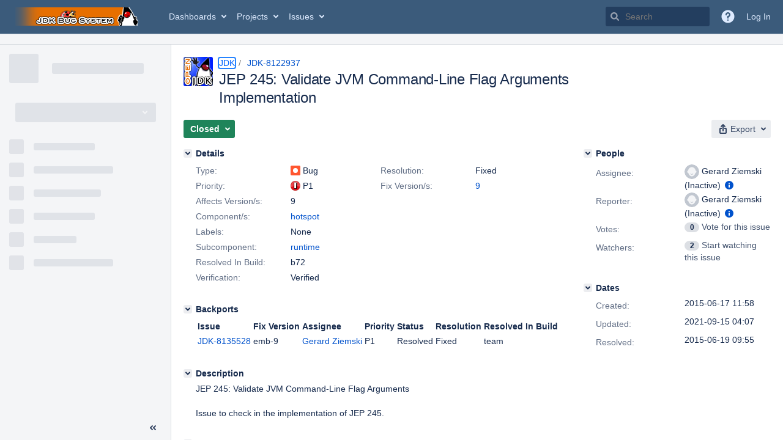

--- FILE ---
content_type: text/html;charset=UTF-8
request_url: https://bugs.openjdk.org/browse/JDK-8122937
body_size: 18272
content:





<!DOCTYPE html>
<html lang="en" 





 data-theme="dark:dark light:light" data-color-mode="light" >
<head>
    








<meta charset="utf-8">
<meta http-equiv="X-UA-Compatible" content="IE=Edge"/>
<meta name="application-name" content="JIRA" data-name="jira" data-version="10.3.15"><meta name="ajs-server-scheme" content="https">
<meta name="ajs-server-port" content="443">
<meta name="ajs-server-name" content="bugs.openjdk.org">
<meta name="ajs-behind-proxy" content="null">
<meta name="ajs-base-url" content="https://bugs.openjdk.org">
<meta name="ajs-viewissue-use-history-api" content="false">
<meta name="ajs-jira-base-url" content="https://bugs.openjdk.org">
<meta name="ajs-serverRenderedViewIssue" content="true">
<meta name="ajs-dev-mode" content="false">
<meta name="ajs-context-path" content="">
<meta name="ajs-version-number" content="10.3.15">
<meta name="ajs-build-number" content="10030015">
<meta name="ajs-is-beta" content="false">
<meta name="ajs-is-rc" content="false">
<meta name="ajs-is-snapshot" content="false">
<meta name="ajs-is-milestone" content="false">
<meta name="ajs-remote-user" content="">
<meta name="ajs-remote-user-fullname" content="">
<meta name="ajs-user-locale" content="en_US">
<meta name="ajs-user-locale-group-separator" content=",">
<meta name="ajs-app-title" content="Java Bug System">
<meta name="ajs-keyboard-shortcuts-enabled" content="true">
<meta name="ajs-keyboard-accesskey-modifier" content="Ctrl+Alt">
<meta name="ajs-enabled-dark-features" content="[&quot;com.atlassian.jira.agile.darkfeature.editable.detailsview&quot;,&quot;com.atlassian.jira.description.bulkedit.enabled&quot;,&quot;nps.survey.inline.dialog&quot;,&quot;com.atlassian.jira.agile.darkfeature.edit.closed.sprint.enabled&quot;,&quot;jira.plugin.devstatus.phasetwo&quot;,&quot;jira.frother.reporter.field&quot;,&quot;atlassian.rest.xsrf.legacy.enabled&quot;,&quot;jira.issue.status.lozenge&quot;,&quot;com.atlassian.jira.projects.issuenavigator&quot;,&quot;jira.plugin.devstatus.phasetwo.enabled&quot;,&quot;com.atlassian.jira.config.PDL&quot;,&quot;atlassian.aui.raphael.disabled&quot;,&quot;crowd.sync.nested.groups.group.membership.changes.batching.enabled&quot;,&quot;app-switcher.new&quot;,&quot;frother.assignee.field&quot;,&quot;com.atlassian.jira.projects.ProjectCentricNavigation.Switch&quot;,&quot;jira.onboarding.cyoa&quot;,&quot;atlassian.webresource.performance.tracking.disable&quot;,&quot;com.atlassian.jira.agile.darkfeature.kanplan.enabled&quot;,&quot;com.atlassian.jira.projects.sidebar.DEFER_RESOURCES&quot;,&quot;com.atlassian.jira.config.ProjectConfig.MENU&quot;,&quot;com.atlassian.jira.agile.darkfeature.kanplan.epics.and.versions.enabled&quot;,&quot;com.atlassian.jira.agile.darkfeature.sprint.goal.enabled&quot;,&quot;jira.zdu.admin-updates-ui&quot;,&quot;jira.zdu.jmx-monitoring&quot;,&quot;atlassian.rest.default.to.licensed.access.enabled&quot;,&quot;sd.new.settings.sidebar.location.disabled&quot;,&quot;crowd.event.transformer.directory.manager.cache&quot;,&quot;jira.zdu.cluster-upgrade-state&quot;,&quot;com.atlassian.jira.email.templates.readFromJiraHome&quot;,&quot;com.atlassian.jira.agile.darkfeature.splitissue&quot;,&quot;scope.manage.subscriptions.enabled&quot;,&quot;crowd.sync.delete.user.memberships.batching.enabled&quot;,&quot;com.atlassian.jira.config.CoreFeatures.LICENSE_ROLES_ENABLED&quot;,&quot;jira.export.csv.enabled&quot;]">
<meta name="ajs-in-admin-mode" content="false">
<meta name="ajs-is-sysadmin" content="false">
<meta name="ajs-is-admin" content="false">
<meta name="ajs-outgoing-mail-enabled" content="true">
<meta name="ajs-archiving-enabled" content="true">
<meta name="ajs-date-relativize" content="true">
<meta name="ajs-date-time" content="HH:mm">
<meta name="ajs-date-day" content="EEEE HH:mm">
<meta name="ajs-date-dmy" content="yyyy-MM-dd">
<meta name="ajs-date-complete" content="yyyy-MM-dd HH:mm">
<meta name="ajs-use-iso8601" content="true">
<script type="text/javascript">var AJS=AJS||{};AJS.debug=true;</script>


    
<meta id="atlassian-token" name="atlassian-token" content="BI6B-LGJG-J48D-LFXB_77040b263f8978e45938a66d25a73d3cc91e92cf_lout">



<link rel="shortcut icon" href="/s/30gc37/10030015/1uxgq2u/_/jira-favicon-hires.png">


    





    <style>
        html:not([data-theme]),
        html[data-color-mode="dark"][data-theme~="dark:light"],
        html[data-color-mode="light"][data-theme~="light:light"],
        html[data-color-mode="light"][data-theme~="light:original"] {
    --jira-custom-logo-content: url(/s/30gc37/10030015/1uxgq2u/_/jira-logo-scaled.png);--jira-color-gadgetcolor1: #3b5b7b;
--jira-color-gadgetcolor2: #de350b;
--jira-color-gadgetcolor3: #ff8b00;
--jira-color-gadgetcolor4: #00875a;
--jira-color-gadgetcolor5: #00a3bf;
--jira-color-gadgetcolor6: #6554c0;
--jira-color-gadgetcolor7: #5e6c84;
--jira-color-heroButtonBaseBGColour: #0065ff;
--jira-color-heroButtonTextColour: #deebff;
--jira-color-menuBackgroundColour: #dbdcdf;
--jira-color-menuSeparatorColour: #a4b3c4;
--jira-color-menuTxtColour: #000000;
--jira-color-textActiveLinkColour: #0065ff;
--jira-color-textHeadingColour: #172b4d;
--jira-color-textLinkColour: #0052cc;
--jira-color-topBackgroundColour: #3b5b7b;
--jira-color-topHighlightColor: #3b5b7b;
--jira-color-topSeparatorBackgroundColor: #a4b3c4;
--jira-color-topTextHighlightColor: #deebff;
--jira-color-topTxtColour: #deebff;

        }
        html[data-color-mode="dark"] {
    --jira-custom-logo-content: url(/s/30gc37/10030015/1uxgq2u/_/jira-logo-scaled.png);--jira-color-gadgetcolor1: var(--ds-background-brand-bold);
--jira-color-gadgetcolor2: var(--ds-background-danger-bold);
--jira-color-gadgetcolor3: var(--ds-background-accent-orange-subtler-pressed);
--jira-color-gadgetcolor4: var(--ds-background-accent-green-bolder-hovered);
--jira-color-gadgetcolor5: var(--ds-background-accent-teal-bolder);
--jira-color-gadgetcolor6: var(--ds-background-accent-purple-bolder-hovered);
--jira-color-gadgetcolor7: var(--ds-background-accent-gray-bolder);
--jira-color-heroButtonBaseBGColour: var(--ds-background-brand-bold);
--jira-color-heroButtonTextColour: var(--ds-text-inverse);
--jira-color-menuBackgroundColour: var(--ds-surface-overlay-hovered);
--jira-color-menuSeparatorColour: var(--ds-border);
--jira-color-menuTxtColour: var(--ds-text-subtlest);
--jira-color-textActiveLinkColour: var(--ds-link-pressed);
--jira-color-textHeadingColour: var(--ds-text);
--jira-color-textLinkColour: var(--ds-link);
--jira-color-topBackgroundColour: var(--ds-surface);
--jira-color-topHighlightColor: var(--ds-surface-hovered);
--jira-color-topSeparatorBackgroundColor: var(--ds-border);
--jira-color-topTextHighlightColor: var(--ds-text-subtle);
--jira-color-topTxtColour: var(--ds-text-subtle);

        }
        #header > .aui-header .aui-header-logo img {
            content: var(--jira-custom-logo-content);
        }
    </style>
    

<script>window.contextPath = '';</script>
<script data-wrm-key="flush-app-header-early-inline-resources,jira.webresources:resource-phase-checkpoint-init" data-wrm-batch-type="context" data-initially-rendered>
!function(){"use strict";function t(t){return/^([1-9]\d*)$/.test(t)}var e=[{left:10,width:24},{left:30,width:70},{left:106,width:92},{left:204,width:92},{left:302,width:92},{left:400,width:92},{left:498,width:70},{left:1426,width:170},{left:1616,width:24},{left:1660,width:24},{left:1704,width:24},{left:1748,width:24}],i=window.innerWidth;try{var r=localStorage.getItem("jira-app-header-skeleton-dimensions");if("string"==typeof r&&r.length>=2){var n=JSON.parse(r);!function(e){var i=e.headerDimensions,r=e.headerWidth;if(!(Array.isArray(i)&&i.length>0&&t(r)))throw"Invalid data";e.headerDimensions=function(e){e.forEach((function(i,r){if(!t(parseInt(i.width))||!t(parseInt(i.left)))throw"Invalid data";e[r].width=parseInt(e[r].width);e[r].left=parseInt(e[r].left)}));return e}(i);e.headerWidth=parseInt(r)}(n);e=n.headerDimensions;i=n.headerWidth}}catch(t){console.error(t)}window.__jiraAppHeaderSkeleton={headerSvg:function(t,e,i,r,n){var d=document.createElement("div"),a=document.createElement("mask");a.setAttribute("id",r);var h=document.createElement("defs");h.appendChild(a);d.appendChild(h);t.forEach((function(n,h){var l=t[h].left;e(l,"8",t[h].width,"24","#556E9E","2",r,a);e(l,"8",t[h].width,"24","#dadada","2",r,d,i)}));n(a);return d.innerHTML}(e,(function(t,e,i,r,n,d,a,h,l){var s=document.createElementNS("http://www.w3.org/2000/svg","rect");s.setAttribute("x",t);s.setAttribute("y",e);s.setAttribute("width",i);s.setAttribute("height",r);s.setAttribute("fill",n);s.setAttribute("rx",d);l&&s.setAttribute("mask",l);h.appendChild(s)}),"url(#other-element)","other-element",(function(t){var e=document.createElementNS("http://www.w3.org/2000/svg","rect");e.setAttribute("width","140");e.setAttribute("height","35");e.setAttribute("fill","hsla(200,0%,10%,.2)");e.setAttribute("id","mask");t.appendChild(e)})),headerWidth:i}}();
window.__resourcePhaseCheckpointResolvers={resolveDeferPhaseCheckpoint:null,resolveInteractionPhaseCheckpoint:null};if(window.performance&&window.performance.mark){window.DeferScripts||(window.DeferScripts={});window.DeferScripts.totalClicks=0;window.DeferScripts.totalKeydowns=0;window.DeferScripts.clickListener=function(){"use strict";window.DeferScripts.totalClicks+=1};window.addEventListener("click",window.DeferScripts.clickListener);window.DeferScripts.keydownListener=function(){"use strict";window.DeferScripts.totalKeydowns+=1};window.addEventListener("keydown",window.DeferScripts.keydownListener)}window.resourcePhaseCheckpoint=Object.freeze({defer:new Promise((function(e){"use strict";window.__resourcePhaseCheckpointResolvers.resolveDeferPhaseCheckpoint=e})),interaction:new Promise((function(e){"use strict";window.__resourcePhaseCheckpointResolvers.resolveInteractionPhaseCheckpoint=e}))});Object.freeze(window.__resourcePhaseCheckpointResolvers);
</script>
<script>
window.WRM=window.WRM||{};window.WRM._unparsedData=window.WRM._unparsedData||{};window.WRM._unparsedErrors=window.WRM._unparsedErrors||{};
WRM._unparsedData["project-key"]="\u0022JDK\u0022";
WRM._unparsedData["project-name"]="\u0022JDK\u0022";
WRM._unparsedData["projectType"]="\u0022software\u0022";
WRM._unparsedData["jira.request.correlation-id"]="\u0022c61b3cfa033846\u0022";
WRM._unparsedData["com.atlassian.jira.jira-projects-issue-navigator:project-filters"]="[]";
WRM._unparsedData["com.atlassian.jira.jira-projects-issue-navigator:can-create-issues"]="false";
WRM._unparsedData["com.atlassian.jira.jira-projects-issue-navigator:default-filter-priority"]="[\u0022allopenissues\u0022,\u0022allissues\u0022]";
WRM._unparsedData["project-type"]="\u0022software\u0022";
WRM._unparsedData["com.atlassian.jira.jira-projects-issue-navigator:can-manage-filters"]="false";
WRM._unparsedData["projectKey"]="\u0022JDK\u0022";
WRM._unparsedData["project-id"]="10100";
WRM._unparsedData["com.atlassian.jira.jira-projects-issue-navigator:generic-filters"]="[{\u0022id\u0022:\u0022allissues\u0022,\u0022jql\u0022:\u0022project = \u005C\u0022{0}\u005C\u0022 ORDER BY {1}\u0022,\u0022defaultOrderby\u0022:\u0022created DESC\u0022,\u0022label\u0022:\u0022All issues\u0022,\u0022requiresUser\u0022:false,\u0022supportsInlineIssueCreate\u0022:true,\u0022fields\u0022:[]},{\u0022id\u0022:\u0022allopenissues\u0022,\u0022jql\u0022:\u0022project = \u005C\u0022{0}\u005C\u0022 AND resolution = Unresolved ORDER BY {1}\u0022,\u0022defaultOrderby\u0022:\u0022priority DESC, updated DESC\u0022,\u0022label\u0022:\u0022Open issues\u0022,\u0022requiresUser\u0022:false,\u0022supportsInlineIssueCreate\u0022:true,\u0022fields\u0022:[\u0022resolution\u0022]},{\u0022id\u0022:\u0022doneissues\u0022,\u0022jql\u0022:\u0022project = \u005C\u0022{0}\u005C\u0022 AND statusCategory = Done ORDER BY {1}\u0022,\u0022defaultOrderby\u0022:\u0022updated DESC\u0022,\u0022label\u0022:\u0022Done issues\u0022,\u0022requiresUser\u0022:false,\u0022supportsInlineIssueCreate\u0022:false,\u0022fields\u0022:[\u0022status\u0022]},{\u0022id\u0022:\u0022recentlyviewed\u0022,\u0022jql\u0022:\u0022project = \u005C\u0022{0}\u005C\u0022 AND issuekey in issueHistory() ORDER BY {1}\u0022,\u0022defaultOrderby\u0022:\u0022lastViewed DESC\u0022,\u0022label\u0022:\u0022Viewed recently\u0022,\u0022requiresUser\u0022:false,\u0022supportsInlineIssueCreate\u0022:true,\u0022fields\u0022:[\u0022issuekey\u0022]},{\u0022id\u0022:\u0022addedrecently\u0022,\u0022jql\u0022:\u0022project = \u005C\u0022{0}\u005C\u0022 AND created \u003e= -1w ORDER BY {1}\u0022,\u0022defaultOrderby\u0022:\u0022created DESC\u0022,\u0022label\u0022:\u0022Created recently\u0022,\u0022requiresUser\u0022:false,\u0022supportsInlineIssueCreate\u0022:true,\u0022fields\u0022:[\u0022created\u0022]},{\u0022id\u0022:\u0022resolvedrecently\u0022,\u0022jql\u0022:\u0022project = \u005C\u0022{0}\u005C\u0022 AND resolutiondate \u003e= -1w ORDER BY {1}\u0022,\u0022defaultOrderby\u0022:\u0022updated DESC\u0022,\u0022label\u0022:\u0022Resolved recently\u0022,\u0022requiresUser\u0022:false,\u0022supportsInlineIssueCreate\u0022:false,\u0022fields\u0022:[\u0022resolutiondate\u0022]},{\u0022id\u0022:\u0022updatedrecently\u0022,\u0022jql\u0022:\u0022project = \u005C\u0022{0}\u005C\u0022 AND updated \u003e= -1w ORDER BY {1}\u0022,\u0022defaultOrderby\u0022:\u0022updated DESC\u0022,\u0022label\u0022:\u0022Updated recently\u0022,\u0022requiresUser\u0022:false,\u0022supportsInlineIssueCreate\u0022:true,\u0022fields\u0022:[\u0022updated\u0022]}]";
WRM._unparsedData["projectId"]="10100";
if(window.WRM._dataArrived)window.WRM._dataArrived();</script>
<script src="/s/d41d8cd98f00b204e9800998ecf8427e-CDN/30gc37/10030015/1uxgq2u/1.0/_/download/batch/jira.webresources:almond/jira.webresources:almond.js" data-wrm-key="jira.webresources:almond" data-wrm-batch-type="resource" data-initially-rendered></script>
<script src="/s/d41d8cd98f00b204e9800998ecf8427e-CDN/30gc37/10030015/1uxgq2u/7.2.2/_/download/batch/com.atlassian.plugins.atlassian-plugins-webresource-plugin:root/com.atlassian.plugins.atlassian-plugins-webresource-plugin:root.js" data-wrm-key="com.atlassian.plugins.atlassian-plugins-webresource-plugin:root" data-wrm-batch-type="resource" data-initially-rendered></script>
<script src="/s/d41d8cd98f00b204e9800998ecf8427e-CDN/30gc37/10030015/1uxgq2u/7.2.2/_/download/batch/com.atlassian.plugins.atlassian-plugins-webresource-plugin:format/com.atlassian.plugins.atlassian-plugins-webresource-plugin:format.js" data-wrm-key="com.atlassian.plugins.atlassian-plugins-webresource-plugin:format" data-wrm-batch-type="resource" data-initially-rendered></script>
<script src="/s/d41d8cd98f00b204e9800998ecf8427e-CDN/30gc37/10030015/1uxgq2u/1.0/_/download/batch/jira.webresources:event-deferrer/jira.webresources:event-deferrer.js" data-wrm-key="jira.webresources:event-deferrer" data-wrm-batch-type="resource" data-initially-rendered></script>
<script src="/s/d41d8cd98f00b204e9800998ecf8427e-CDN/30gc37/10030015/1uxgq2u/1.0/_/download/batch/jira.webresources:auto-theme-handler/jira.webresources:auto-theme-handler.js" data-wrm-key="jira.webresources:auto-theme-handler" data-wrm-batch-type="resource" data-initially-rendered></script>
<script>
window.WRM=window.WRM||{};window.WRM._unparsedData=window.WRM._unparsedData||{};window.WRM._unparsedErrors=window.WRM._unparsedErrors||{};
WRM._unparsedData["com.atlassian.jira.plugins.jira-wiki-editor:wiki-editor-resources.help-data"]="{\u0022showHelp\u0022:true,\u0022editorDocumentationUrl\u0022:[\u0022https://docs.atlassian.com/jira/jcore-docs-103/Visual+editing\u0022],\u0022editorDocumentationTitle\u0022:[\u0022Show me documentation for the visual editor\u0022]}";
WRM._unparsedData["com.atlassian.jira.jira-projects-issue-navigator:projectKeyPatternDataProvider.projectKeyPattern"]="{\u0022projectkeypattern\u0022:\u0022([A-Z][A-Z0-9]+)\u0022}";
WRM._unparsedData["com.atlassian.plugins.helptips.jira-help-tips:help-tip-manager.JiraHelpTipData"]="{\u0022anonymous\u0022:true}";
WRM._unparsedData["com.atlassian.jira.jira-view-issue-plugin:controller-subtasks.controller.subtasks.parameters"]="{\u0022url\u0022:\u0022/rest/api/2/issue/{issueId}/subtask/move\u0022}";
WRM._unparsedData["com.atlassian.jira.jira-quick-edit-plugin:create-issue-data.data"]="{\u0022configurableSystemFieldIds\u0022:[\u0022description\u0022]}";
WRM._unparsedData["com.atlassian.jira.plugins.jira-dnd-attachment-plugin:dnd-issue-drop-zone.thumbnail-mime-types"]="\u0022image/vnd.wap.wbmp,image/png,image/x-png,image/jpeg,image/bmp,image/gif\u0022";
WRM._unparsedData["com.atlassian.jira.jira-header-plugin:newsletter-signup-tip-init.newsletterSignup"]="{\u0022signupDescription\u0022:\u0022Get updates, inspiration and best practices from the team behind Jira.\u0022,\u0022formUrl\u0022:\u0022https://www.atlassian.com/apis/exact-target/{0}/subscribe?mailingListId=1401671\u0022,\u0022signupTitle\u0022:\u0022Sign up!\u0022,\u0022signupId\u0022:\u0022newsletter-signup-tip\u0022,\u0022showNewsletterTip\u0022:false}";
WRM._unparsedData["jira.core:dateFormatProvider.allFormats"]="{\u0022dateFormats\u0022:{\u0022meridiem\u0022:[\u0022AM\u0022,\u0022PM\u0022],\u0022eras\u0022:[\u0022BC\u0022,\u0022AD\u0022],\u0022months\u0022:[\u0022January\u0022,\u0022February\u0022,\u0022March\u0022,\u0022April\u0022,\u0022May\u0022,\u0022June\u0022,\u0022July\u0022,\u0022August\u0022,\u0022September\u0022,\u0022October\u0022,\u0022November\u0022,\u0022December\u0022],\u0022monthsShort\u0022:[\u0022Jan\u0022,\u0022Feb\u0022,\u0022Mar\u0022,\u0022Apr\u0022,\u0022May\u0022,\u0022Jun\u0022,\u0022Jul\u0022,\u0022Aug\u0022,\u0022Sep\u0022,\u0022Oct\u0022,\u0022Nov\u0022,\u0022Dec\u0022],\u0022weekdaysShort\u0022:[\u0022Sun\u0022,\u0022Mon\u0022,\u0022Tue\u0022,\u0022Wed\u0022,\u0022Thu\u0022,\u0022Fri\u0022,\u0022Sat\u0022],\u0022weekdays\u0022:[\u0022Sunday\u0022,\u0022Monday\u0022,\u0022Tuesday\u0022,\u0022Wednesday\u0022,\u0022Thursday\u0022,\u0022Friday\u0022,\u0022Saturday\u0022]},\u0022lookAndFeelFormats\u0022:{\u0022relativize\u0022:\u0022true\u0022,\u0022time\u0022:\u0022HH:mm\u0022,\u0022day\u0022:\u0022EEEE HH:mm\u0022,\u0022dmy\u0022:\u0022yyyy-MM-dd\u0022,\u0022complete\u0022:\u0022yyyy-MM-dd HH:mm\u0022}}";
WRM._unparsedData["com.atlassian.jira.jira-quick-edit-plugin:license-type.data"]="{\u0022isDcLicense\u0022:true}";
WRM._unparsedData["com.atlassian.jira.plugins.jira-dnd-attachment-plugin:dnd-issue-drop-zone.upload-limit"]="\u002252428800\u0022";
WRM._unparsedData["com.atlassian.jira.plugins.jira-wiki-editor:wiki-editor-thumbnails.thumbnails-allowed"]="true";
WRM._unparsedData["jira.core:user-message-flags-data.adminLockout"]="{}";
WRM._unparsedData["jira.core:default-comment-security-level-data.DefaultCommentSecurityLevelHelpLink"]="{\u0022extraClasses\u0022:\u0022default-comment-level-help\u0022,\u0022title\u0022:\u0022Commenting on an Issue\u0022,\u0022url\u0022:\u0022https://docs.atlassian.com/jira/jcore-docs-103/Editing+and+collaborating+on+issues#Editingandcollaboratingonissues-restrictacomment\u0022,\u0022isLocal\u0022:false}";
WRM._unparsedData["jira.core:feature-flags-data.feature-flag-data"]="{\u0022enabled-feature-keys\u0022:[\u0022com.atlassian.jira.agile.darkfeature.editable.detailsview\u0022,\u0022com.atlassian.jira.description.bulkedit.enabled\u0022,\u0022nps.survey.inline.dialog\u0022,\u0022com.atlassian.jira.agile.darkfeature.edit.closed.sprint.enabled\u0022,\u0022jira.plugin.devstatus.phasetwo\u0022,\u0022jira.frother.reporter.field\u0022,\u0022atlassian.rest.xsrf.legacy.enabled\u0022,\u0022jira.issue.status.lozenge\u0022,\u0022com.atlassian.jira.projects.issuenavigator\u0022,\u0022jira.plugin.devstatus.phasetwo.enabled\u0022,\u0022com.atlassian.jira.config.PDL\u0022,\u0022atlassian.aui.raphael.disabled\u0022,\u0022crowd.sync.nested.groups.group.membership.changes.batching.enabled\u0022,\u0022app-switcher.new\u0022,\u0022frother.assignee.field\u0022,\u0022com.atlassian.jira.projects.ProjectCentricNavigation.Switch\u0022,\u0022jira.onboarding.cyoa\u0022,\u0022atlassian.webresource.performance.tracking.disable\u0022,\u0022com.atlassian.jira.agile.darkfeature.kanplan.enabled\u0022,\u0022com.atlassian.jira.projects.sidebar.DEFER_RESOURCES\u0022,\u0022com.atlassian.jira.config.ProjectConfig.MENU\u0022,\u0022com.atlassian.jira.agile.darkfeature.kanplan.epics.and.versions.enabled\u0022,\u0022com.atlassian.jira.agile.darkfeature.sprint.goal.enabled\u0022,\u0022jira.zdu.admin-updates-ui\u0022,\u0022jira.zdu.jmx-monitoring\u0022,\u0022atlassian.rest.default.to.licensed.access.enabled\u0022,\u0022sd.new.settings.sidebar.location.disabled\u0022,\u0022crowd.event.transformer.directory.manager.cache\u0022,\u0022jira.zdu.cluster-upgrade-state\u0022,\u0022com.atlassian.jira.email.templates.readFromJiraHome\u0022,\u0022com.atlassian.jira.agile.darkfeature.splitissue\u0022,\u0022scope.manage.subscriptions.enabled\u0022,\u0022crowd.sync.delete.user.memberships.batching.enabled\u0022,\u0022com.atlassian.jira.config.CoreFeatures.LICENSE_ROLES_ENABLED\u0022,\u0022jira.export.csv.enabled\u0022],\u0022feature-flag-states\u0022:{\u0022com.atlassian.jira.use.same.site.none.for.xsrf.token.cookie\u0022:true,\u0022com.atlassian.jira.leaked.all.anonymous.access\u0022:true,\u0022com.atlassian.jira.in.product.diagnostics.extended.logging\u0022:false,\u0022com.atlassian.jira.agile.darkfeature.handle.ug.usernames\u0022:true,\u0022com.atlassian.jira.security.rest.menu.anonymous.access.denied\u0022:true,\u0022com.atlassian.jira.mailHandlerImapMessageQueryLegacy\u0022:false,\u0022com.atlassian.diagnostics.scheduler.monitor\u0022:true,\u0022com.atlassian.jira.webhookEventsAsyncProcessing\u0022:false,\u0022jira.customfields.dual.list.box\u0022:true,\u0022com.atlassian.jira.serAllowShareWithNonMember\u0022:true,\u0022com.atlassian.jira.diagnostics.perflog\u0022:true,\u0022com.atlassian.jira.dbr\u0022:true,\u0022com.atlassian.jira.bc.user.search.MeasuringUserPickerSearchService\u0022:false,\u0022com.atlassian.jira.agile.darkfeature.legacy.epic.picker\u0022:false,\u0022com.atlassian.jira.issuetable.move.links.hidden\u0022:true,\u0022jira.renderer.consider.variable.format\u0022:true,\u0022jira.no.frother.multiuserpicker.field\u0022:false,\u0022com.atlassian.jira.plugin.issuenavigator.jql.autocomplete.eagerlyLoaded\u0022:false,\u0022com.atlassian.jira.user.dbIdBasedKeyGenerationStrategy\u0022:true,\u0022com.atlassian.portfolio.dcBundling\u0022:true,\u0022com.atlassian.jira.rest.enable.new.session.creation.endpoint\u0022:true,\u0022com.atlassian.jira.agile.darkfeature.lexorank.local.repair.feature\u0022:true,\u0022com.atlassian.jira.description.bulkedit\u0022:true,\u0022com.atlassian.jira.async.webhooks.user.context.propagation\u0022:true,\u0022com.atlassian.jira.sharedEntityEditRights\u0022:true,\u0022com.atlassian.jira.agile.darkfeature.sprint.goal\u0022:true,\u0022com.atlassian.jira.thumbnailsDeferredGeneration\u0022:true,\u0022jira.cluster.monitoring.show.offline.nodes\u0022:true,\u0022com.atlassian.jira.projects.ProjectCentricNavigation.ProjectShortcutOrder\u0022:true,\u0022com.atlassian.jira.commentReactions\u0022:true,\u0022data.pipeline.feature.jira.issue.links.export\u0022:true,\u0022com.atlassian.jira.web.action.admin.integrity.checker.task.cleanup\u0022:true,\u0022com.atlassian.jira.fixedCommentDeletionNotifications\u0022:true,\u0022com.atlassian.jira.allThumbnailsDeferred\u0022:false,\u0022com.atlassian.jira.plugin.issuenavigator.filtersUxImprovment\u0022:true,\u0022com.atlassian.jira.agile.darkfeature.kanplan.epics.and.versions\u0022:true,\u0022jira.customfields.cleanup.identification\u0022:true,\u0022data.pipeline.feature.jira.all.exportable.custom.fields\u0022:true,\u0022com.atlassian.jira.agile.darkfeature.boards.find.on.board.sprint.optimized\u0022:true,\u0022com.atlassian.jira.in.product.diagnostics.wip\u0022:false,\u0022com.atlassian.jira.defaultValuesForSystemFields\u0022:true,\u0022jira.dc.cleanup.cluser.tasks\u0022:true,\u0022jira.customfields.bulk.delete\u0022:true,\u0022mail.batching.override.core\u0022:true,\u0022com.atlassian.jira.issues.archiving.filters\u0022:false,\u0022com.atlassian.jira.security.project.type.endpoint.block.anonymous.access\u0022:false,\u0022com.atlassian.jira.agile.darkfeature.lexorank.local.repair.process.sync\u0022:false,\u0022jira.security.csp.sandbox\u0022:true,\u0022com.atlassian.jira.agile.darkfeature.synced.sprints\u0022:false,\u0022com.atlassian.jira.initialwatchers\u0022:false,\u0022com.atlassian.jira.returnDefaultAvatarsForBrokenAvatars\u0022:true,\u0022com.atlassian.jira.theme.switcher\u0022:true,\u0022com.atlassian.jira.agile.darkfeature.sprint.auto.management\u0022:true,\u0022jira.jql.suggestrecentfields\u0022:false,\u0022com.atlassian.jira.gdpr.rtbf\u0022:true,\u0022com.atlassian.jira.ignoreBrowseUsersPermissionsInUserPickers\u0022:true,\u0022com.atlassian.jira.issue.comments.updateIssueObjectBeforeEventTrigger\u0022:true,\u0022com.atlassian.jira.smtp.transport.cache\u0022:true,\u0022com.atlassian.jira.security.xsrf.session.token\u0022:true,\u0022com.atlassian.jira.rest.search.filter.user.input.preserve\u0022:true,\u0022com.atlassian.jira.security.project.admin.revoke.with.application.access\u0022:true,\u0022com.atlassian.jiranomenclature\u0022:true,\u0022com.atlassian.jira.agile.darkfeature.kanplan\u0022:true,\u0022com.atlassian.jira.agile.darkfeature.boards.find.on.board\u0022:true,\u0022com.atlassian.diagnostics.http.monitor\u0022:true,\u0022com.atlassian.jira.agile.darkfeature.future.sprint.dates\u0022:true,\u0022com.atlassian.jira.agile.darkfeature.complete.sprint.in.backlog\u0022:true,\u0022jira.customfields.paginated.ui\u0022:true,\u0022com.atlassian.jira.filtersAndDashboardsShareableWithAllGroupsAndRoles\u0022:true,\u0022com.atlassian.jira.in.product.diagnostics\u0022:true,\u0022com.atlassian.jira.agile.darkfeature.edit.closed.sprint\u0022:true,\u0022jira.create.linked.issue\u0022:true,\u0022jira.customfields.configure.modern.ui\u0022:false,\u0022com.atlassian.jira.send.email.notifications.with.images.attached\u0022:true,\u0022com.atlassian.jira.backups.storage.configurable\u0022:true,\u0022jira.sal.host.connect.accessor.existing.transaction.will.create.transactions\u0022:true,\u0022com.atlassian.jira.security.csv.export.injection.protection\u0022:true,\u0022external.links.new.window\u0022:true,\u0022jira.jql.smartautoselectfirst\u0022:false,\u0022jira.jql.membersof.ignoreGlobalPermissionsForAnonymous\u0022:false,\u0022jira.create.linked.issue.show.all.fields\u0022:true,\u0022data.pipeline.feature.jira.issue.history.export\u0022:true,\u0022jira.webactions.request.method.recognition\u0022:true,\u0022jira.richeditor.bidi.warning\u0022:true,\u0022jira.mandatory.quick.edit.setup.fields.override\u0022:true,\u0022com.atlassian.jira.lazyload.activity.tabs\u0022:true,\u0022mail.batching\u0022:false,\u0022com.atlassian.jira.safeguards\u0022:true,\u0022com.atlassian.jira.issue.index.db.filter.out.archive.issues\u0022:true,\u0022com.atlassian.jira.agile.darkfeature.lexorank.local.repair.process\u0022:true,\u0022com.atlassian.jira.xml.deserializerAllowlist\u0022:true,\u0022com.atlassian.jira.privateEntitiesEditable\u0022:true,\u0022com.atlassian.jira.cfoIncludeArchivedIssuesAndAlwaysKeepContext\u0022:true,\u0022jira.priorities.per.project.edit.default\u0022:false,\u0022com.atlassian.jira.projectArchivedIssuesAreMarkedInIssueTable\u0022:true,\u0022com.atlassian.jira.agile.darkfeature.issues.in.epic.details.view\u0022:true,\u0022com.atlassian.jira.attachments.storage.configurable\u0022:true,\u0022com.atlassian.jira.plugin.issuenavigator.anonymousPreventCfData\u0022:false,\u0022jira.priorities.per.project.jsd\u0022:true,\u0022com.atlassian.jira.safeguards.email.notifications\u0022:true,\u0022com.atlassian.jira.agile.darkfeature.rapid.boards.bands\u0022:true,\u0022com.atlassian.jira.search.api\u0022:false,\u0022com.atlassian.jira.agile.darkfeature.flexible.boards\u0022:true,\u0022com.atlassian.jira.agile.darkfeature.sprint.picker.allsprints.suggestion\u0022:true,\u0022com.atlassian.jira.agile.darkfeature.epic.validate.visibility\u0022:true,\u0022data.pipeline.feature.jira.issue.rank.export\u0022:true,\u0022data.pipeline.feature.jira.jsm.approvals.export\u0022:true,\u0022com.atlassian.jira.accessibility.personal.settings\u0022:true,\u0022mail.batching.create.section.cf\u0022:true,\u0022instance.optimizer.safeguard.notification\u0022:true,\u0022com.atlassian.jira.send.email.notifications.to.user.without.application.access\u0022:false,\u0022com.atlassian.mail.server.managers.hostname.verification\u0022:true,\u0022com.atlassian.diagnostics.monitors\u0022:true,\u0022com.atlassian.jira.upgrade.startup.fix.index\u0022:true,\u0022com.atlassian.jira.cacheResource\u0022:false,\u0022com.atlassian.jira.plugin.rovo.disable.journal.on.plugin.restart\u0022:true,\u0022com.atlassian.jira.pin.comments\u0022:true,\u0022jira.redirect.anonymous.404.errors\u0022:true,\u0022com.atlassian.jira.security.resolution.page.endpoint.block.anonymous.access\u0022:false,\u0022com.atlassian.jira.issuetable.draggable\u0022:true,\u0022data.pipeline.feature.jira.jsm.canned.responses.export\u0022:true,\u0022com.atlassian.diagnostics.operating.system.monitor\u0022:false,\u0022com.atlassian.analytics.essential.supported\u0022:true,\u0022com.atlassian.jira.attachments.generate.unique.suffix\u0022:true,\u0022com.atlassian.jira.agile.darkfeature.kanban.hide.old.done.issues\u0022:true,\u0022jira.version.based.node.reindex.service\u0022:true,\u0022com.atlassian.jira.cluster.message.cleaning.service\u0022:true,\u0022com.atlassian.jira.agile.darkfeature.backlog.showmore\u0022:true,\u0022com.atlassian.diagnostics.database.monitor\u0022:true,\u0022com.atlassian.jira.quick.search.mode.settable\u0022:true,\u0022com.atlassian.jira.agile.darkfeature.sprint.plan\u0022:false,\u0022com.atlassian.diagnostics.garbage.collection.monitor\u0022:true,\u0022com.atlassian.gadgets.dark.theme.support\u0022:true,\u0022jira.jql.membersof.ignoreGlobalPermissionsForLoggedUsers\u0022:false,\u0022com.atlassian.jira.safeguards.work.in.progress\u0022:false,\u0022com.atlassian.jira.commentStickyFooter\u0022:true,\u0022com.atlassian.jira.security.LegacyJiraTypeResolver.WARN_ONLY\u0022:false,\u0022data.pipeline.feature.jira.schema.version.2\u0022:true,\u0022com.atlassian.jira.issues.archiving.browse\u0022:true,\u0022com.atlassian.jira.agile.darkfeature.velocity.sprint.picker\u0022:false,\u0022jira.instrumentation.laas\u0022:false,\u0022com.atlassian.jira.security.ChartUtils.browse.projects.permission.check\u0022:false,\u0022com.atlassian.jira.security.text.gadget.output.sanitization\u0022:true,\u0022data.pipeline.feature.jira.jsm.kb.stats.events.export\u0022:true,\u0022mail.batching.user.notification\u0022:true,\u0022com.atlassian.diagnostics.jql.monitor\u0022:true,\u0022com.atlassian.portfolio.permission.check.for.permissions\u0022:true,\u0022com.atlassian.jira.agile.darkfeature.dataonpageload\u0022:true,\u0022com.atlassian.jira.issue.watchers.filterUsersWithoutProjectAccess\u0022:true,\u0022jira.webactions.request.method.dependent.xsrf.checks\u0022:true,\u0022data.pipeline.feature.jira.archived.issue.export\u0022:false,\u0022com.atlassian.jira.projects.per.project.permission.query\u0022:true,\u0022com.atlassian.jira.issues.archiving\u0022:true,\u0022jira.priorities.per.project\u0022:true,\u0022index.use.snappy\u0022:true}}";
WRM._unparsedData["jira.core:terminology-data.terminology"]="{\u0022terminologyEntries\u0022:[{\u0022originalName\u0022:\u0022sprint\u0022,\u0022originalNamePlural\u0022:\u0022sprints\u0022,\u0022newName\u0022:\u0022sprint\u0022,\u0022newNamePlural\u0022:\u0022sprints\u0022,\u0022isDefault\u0022:true},{\u0022originalName\u0022:\u0022epic\u0022,\u0022originalNamePlural\u0022:\u0022epics\u0022,\u0022newName\u0022:\u0022epic\u0022,\u0022newNamePlural\u0022:\u0022epics\u0022,\u0022isDefault\u0022:true}],\u0022isTerminologyActive\u0022:false}";
WRM._unparsedData["jira.core:avatar-picker-data.data"]="{}";
WRM._unparsedData["archivingProjectHelpUrl"]="\u0022https://docs.atlassian.com/jira/jadm-docs-103/Archiving+a+project\u0022";
WRM._unparsedData["archivingIssueHelpUrl"]="\u0022https://docs.atlassian.com/jira/jadm-docs-103/Archiving+an+issue\u0022";
WRM._unparsedData["com.atlassian.analytics.analytics-client:programmatic-analytics-init.programmatic-analytics-data-provider"]="false";
WRM._unparsedData["com.atlassian.plugins.atlassian-plugins-webresource-plugin:context-path.context-path"]="\u0022\u0022";
WRM._unparsedData["com.atlassian.analytics.analytics-client:policy-update-init.policy-update-data-provider"]="false";
WRM._unparsedData["com.atlassian.jira.jira-header-plugin:dismissedFlags.flags"]="{\u0022dismissed\u0022:[]}";
WRM._unparsedData["com.atlassian.jira.jira-issue-nav-components:issueviewer.features"]="{\u0022rteEnabled\u0022:true}";
WRM._unparsedData["com.atlassian.jira.jira-projects-issue-navigator:server-rendered"]="true";
WRM._unparsedData["com.atlassian.jira.project-templates-plugin:project-templates-plugin-resources.ptAnalyticsData"]="{\u0022instanceCreatedDate\u0022:\u00222012-05-21\u0022}";
if(window.WRM._dataArrived)window.WRM._dataArrived();</script>
<link rel="stylesheet" href="/s/121a5e9ca8393805c6e05712e43dc19c-CDN/30gc37/10030015/1uxgq2u/cea4a23f6d48b200c5dcc16bc4de17bc/_/download/contextbatch/css/_super,-flush-app-header-early-inline-resources,-com.atlassian.plugins.atlassian-plugins-webresource-plugin:i18n,-jira.webresources:auto-theme-handler,-jira.webresources:event-deferrer,-jira.webresources:resource-phase-checkpoint-init/batch.css?plugins.jquery.migrate.not.load=false" data-wrm-key="_super,-flush-app-header-early-inline-resources,-com.atlassian.plugins.atlassian-plugins-webresource-plugin:i18n,-jira.webresources:auto-theme-handler,-jira.webresources:event-deferrer,-jira.webresources:resource-phase-checkpoint-init" data-wrm-batch-type="context" media="all">
<link rel="stylesheet" href="/s/c3667d6790a75c58c282734d4d62b61b-CDN/30gc37/10030015/1uxgq2u/11084021861bdb82cb982af8b4247933/_/download/contextbatch/css/project.issue.navigator,jira.view.issue,jira.global,atl.general,-_super/batch.css?agile_global_admin_condition=true&amp;analytics-enabled=false&amp;jag=true&amp;jira.create.linked.issue=true&amp;plugins.jquery.migrate.not.load=false&amp;richediton=true" data-wrm-key="project.issue.navigator,jira.view.issue,jira.global,atl.general,-_super" data-wrm-batch-type="context" media="all">
<link rel="stylesheet" href="/s/d41d8cd98f00b204e9800998ecf8427e-CDN/30gc37/10030015/1uxgq2u/a58cc05069771526dd69db92dd186528/_/download/contextbatch/css/jira.general,-_super/batch.css?plugins.jquery.migrate.not.load=false" data-wrm-key="jira.general,-_super" data-wrm-batch-type="context" media="all">
<link rel="stylesheet" href="/s/25e4156b58d1d1a9836d7d76e82893ad-CDN/30gc37/10030015/1uxgq2u/c78f859a4536f20aa698e09f20be53e8/_/download/contextbatch/css/jira.global.look-and-feel,-_super/batch.css?plugins.jquery.migrate.not.load=false" data-wrm-key="jira.global.look-and-feel,-_super" data-wrm-batch-type="context" media="all">
<script src="/s/d32f2da2326ad928161545cbc58f5e70-CDN/30gc37/10030015/1uxgq2u/cea4a23f6d48b200c5dcc16bc4de17bc/_/download/contextbatch/js/_super,-flush-app-header-early-inline-resources,-com.atlassian.plugins.atlassian-plugins-webresource-plugin:i18n,-jira.webresources:auto-theme-handler,-jira.webresources:event-deferrer,-jira.webresources:resource-phase-checkpoint-init/batch.js?locale=en-US&amp;plugins.jquery.migrate.not.load=false" data-wrm-key="_super,-flush-app-header-early-inline-resources,-com.atlassian.plugins.atlassian-plugins-webresource-plugin:i18n,-jira.webresources:auto-theme-handler,-jira.webresources:event-deferrer,-jira.webresources:resource-phase-checkpoint-init" data-wrm-batch-type="context" data-initially-rendered defer></script>
<script src="/s/695dcedebef028cbd7b1827a431d3972-CDN/30gc37/10030015/1uxgq2u/11084021861bdb82cb982af8b4247933/_/download/contextbatch/js/project.issue.navigator,jira.view.issue,jira.global,atl.general,-_super/batch.js?agile_global_admin_condition=true&amp;analytics-enabled=false&amp;jag=true&amp;jira.create.linked.issue=true&amp;locale=en-US&amp;plugins.jquery.migrate.not.load=false&amp;richediton=true" data-wrm-key="project.issue.navigator,jira.view.issue,jira.global,atl.general,-_super" data-wrm-batch-type="context" data-initially-rendered defer></script>
<script src="/s/d41d8cd98f00b204e9800998ecf8427e-CDN/30gc37/10030015/1uxgq2u/a58cc05069771526dd69db92dd186528/_/download/contextbatch/js/jira.general,-_super/batch.js?plugins.jquery.migrate.not.load=false" data-wrm-key="jira.general,-_super" data-wrm-batch-type="context" data-initially-rendered defer></script>
<script src="/s/3b41fd43df185b57626dd48449100c2e-CDN/30gc37/10030015/1uxgq2u/dc1923acaa502eefc594d35cbf000904/_/download/contextbatch/js/atl.global,-_super/batch.js?locale=en-US&amp;plugins.jquery.migrate.not.load=false" data-wrm-key="atl.global,-_super" data-wrm-batch-type="context" data-initially-rendered defer></script>
<script src="/s/d41d8cd98f00b204e9800998ecf8427e-CDN/30gc37/10030015/1uxgq2u/1.0/_/download/batch/jira.webresources:calendar-en/jira.webresources:calendar-en.js" data-wrm-key="jira.webresources:calendar-en" data-wrm-batch-type="resource" data-initially-rendered defer></script>
<script src="/s/d41d8cd98f00b204e9800998ecf8427e-CDN/30gc37/10030015/1uxgq2u/1.0/_/download/batch/jira.webresources:calendar-localisation-moment/jira.webresources:calendar-localisation-moment.js" data-wrm-key="jira.webresources:calendar-localisation-moment" data-wrm-batch-type="resource" data-initially-rendered defer></script>


    









<title>Loading...</title>
<link id="open-search-description-link" rel="search" type="application/opensearchdescription+xml" href="/osd.jsp" title="Loading..."/>


    
    <style>
        #header-skeleton {
            --aui-appheader-bg-color: #3b5b7b;
            position: absolute;
            width: 100%;
            padding: 0;
        }

        html[data-color-mode="dark"] #header-skeleton {
            --aui-appheader-bg-color: inherit;
        }
    </style>
</head>
<body id="jira" class="aui-layout aui-theme-default">
<div id="page">
    <div id="header-skeleton" class="aui-header">
        <span elementtiming="app-header-skeleton"> </span>
        <script>
            performance.mark("app-header-skeleton");
        </script>
        <svg id="jira_app_header_skeleton" class="aui-header-primary" width="100%" height="40" xmlns="http://www.w3.org/2000/svg">
    <style>
        #mask {
            animation: mask 0.8s forwards linear infinite;
        }

        @keyframes mask {
            from {
                transform: translateX(0)
            }
            to {
                transform: translateX(100%)
            }
        }
    </style>
</svg>
<script>
    const jiraAppHeaderSkeletonSvg = document.querySelector('#jira_app_header_skeleton');
    jiraAppHeaderSkeletonSvg.setAttribute('width', __jiraAppHeaderSkeleton.headerWidth);
    jiraAppHeaderSkeletonSvg.innerHTML += __jiraAppHeaderSkeleton.headerSvg;
</script>

    </div>
<script>
window.WRM=window.WRM||{};window.WRM._unparsedData=window.WRM._unparsedData||{};window.WRM._unparsedErrors=window.WRM._unparsedErrors||{};
WRM._unparsedData["selected-item-id"]="\u0022com.atlassian.jira.jira-projects-issue-navigator:sidebar-issue-navigator\u0022";
WRM._unparsedData["com.atlassian.jira.jira-issue-nav-components:inline-edit-enabled"]="true";
if(window.WRM._dataArrived)window.WRM._dataArrived();</script>
<link rel="stylesheet" href="/s/86e19c2377dd3ca177effd64e917f8b3-CDN/30gc37/10030015/1uxgq2u/e290f3f3fd1c9874d6032c8b72394625/_/download/contextbatch/css/com.atlassian.jira.jira-projects-plugin:sidebar-placeholder,-_super,-jira.view.issue/batch.css?jag=true&amp;jira.create.linked.issue=true&amp;plugins.jquery.migrate.not.load=false&amp;richediton=true" data-wrm-key="com.atlassian.jira.jira-projects-plugin:sidebar-placeholder,-_super,-jira.view.issue" data-wrm-batch-type="context" media="all">
<script src="/s/d9e8f7f9c637260bc8aff4dbd1d9d021-CDN/30gc37/10030015/1uxgq2u/e290f3f3fd1c9874d6032c8b72394625/_/download/contextbatch/js/com.atlassian.jira.jira-projects-plugin:sidebar-placeholder,-_super,-jira.view.issue/batch.js?jag=true&amp;jira.create.linked.issue=true&amp;locale=en-US&amp;plugins.jquery.migrate.not.load=false&amp;richediton=true" data-wrm-key="com.atlassian.jira.jira-projects-plugin:sidebar-placeholder,-_super,-jira.view.issue" data-wrm-batch-type="context" data-initially-rendered></script>
<link rel="stylesheet" href="/s/6607772e3d9e753814d1d248b21f4ec1-CDN/30gc37/10030015/1uxgq2u/3c405847bc2e469b751dde78e780a90f/_/download/contextbatch/css/jira.project.sidebar,-_super,-com.atlassian.jira.jira-projects-plugin:sidebar-placeholder,-atl.general,-jira.view.issue,-project.issue.navigator,-jira.global/batch.css?agile_global_admin_condition=true&amp;analytics-enabled=false&amp;jag=true&amp;jira.create.linked.issue=true&amp;plugins.jquery.migrate.not.load=false&amp;richediton=true" data-wrm-key="jira.project.sidebar,-_super,-com.atlassian.jira.jira-projects-plugin:sidebar-placeholder,-atl.general,-jira.view.issue,-project.issue.navigator,-jira.global" data-wrm-batch-type="context" media="all">
<script src="/s/883aeec97a84f82cef926b08d5f1c899-CDN/30gc37/10030015/1uxgq2u/3c405847bc2e469b751dde78e780a90f/_/download/contextbatch/js/jira.project.sidebar,-_super,-com.atlassian.jira.jira-projects-plugin:sidebar-placeholder,-atl.general,-jira.view.issue,-project.issue.navigator,-jira.global/batch.js?agile_global_admin_condition=true&amp;analytics-enabled=false&amp;jag=true&amp;jira.create.linked.issue=true&amp;locale=en-US&amp;plugins.jquery.migrate.not.load=false&amp;richediton=true" data-wrm-key="jira.project.sidebar,-_super,-com.atlassian.jira.jira-projects-plugin:sidebar-placeholder,-atl.general,-jira.view.issue,-project.issue.navigator,-jira.global" data-wrm-batch-type="context" data-initially-rendered defer></script>



    <script>
        document.getElementById("header-skeleton").remove();
    </script>
    <header id="header" role="banner">
        









        




        

<a class="aui-skip-link" href="/login.jsp?os_destination=%2Fbrowse%2FJDK-8122937">Log in</a><a class="aui-skip-link" href="#main">Skip to main content</a><a class="aui-skip-link" href="#sidebar">Skip to sidebar</a><nav class="aui-header aui-dropdown2-trigger-group" aria-label="Site"><div class="aui-header-inner"><div class="aui-header-primary"><span id="logo" class="aui-header-logo aui-header-logo-custom"><a href="https://bugs.openjdk.org/secure/MyJiraHome.jspa" aria-label="Go to jira home page"><img src="/s/30gc37/10030015/1uxgq2u/_/jira-logo-scaled.png" alt="Java Bug System" /></a></span><ul class='aui-nav'><li><a role="button" href="/secure/Dashboard.jspa" class=" aui-nav-link aui-dropdown2-trigger jira-dropdown2-ajax" id="home_link" aria-haspopup="true" aria-controls="home_link-content" title="View and manage your dashboards" accesskey="d" elementtiming="app-header" data-aui-extra-classes>Dashboards</a><ul class="aui-dropdown2 aui-style-default" id="home_link-content" data-aui-dropdown2-ajax-key="home_link"></ul></li><li><a role="button" href="/secure/BrowseProjects.jspa" class=" aui-nav-link aui-dropdown2-trigger jira-dropdown2-ajax" id="browse_link" aria-haspopup="true" aria-controls="browse_link-content" title="View recent projects and browse a list of projects" accesskey="p" data-aui-extra-classes>Projects</a><ul class="aui-dropdown2 aui-style-default" id="browse_link-content" data-aui-dropdown2-ajax-key="browse_link"></ul></li><li><a role="button" href="/issues/" class=" aui-nav-link aui-dropdown2-trigger jira-dropdown2-ajax" id="find_link" aria-haspopup="true" aria-controls="find_link-content" title="Search for issues and view recent issues" accesskey="i" data-aui-extra-classes>Issues</a><ul class="aui-dropdown2 aui-style-default" id="find_link-content" data-aui-dropdown2-ajax-key="find_link"></ul></li><script>performance && performance.mark("app-header");</script>
</ul></div><div class="aui-header-secondary">
<div id="quicksearch-menu">
    <form action="/secure/QuickSearch.jspa" method="get" id="quicksearch" class="aui-quicksearch dont-default-focus ajs-dirty-warning-exempt">
        <input id="quickSearchInput" aria-live="polite" role="searchbox" autocomplete="off" class="search" type="text" title="Search" placeholder="Search" name="searchString" accessKey="q" />
        <input type="submit" class="hidden" value="Search">
    </form>
</div>
<ul class='aui-nav'>




    <li id="system-help-menu">
        <a class="aui-nav-link aui-dropdown2-trigger aui-dropdown2-trigger-arrowless aui-button-round"
           id="help_menu"
           aria-label="Help"
           aria-haspopup="true"
           aria-owns="system-help-menu-content"
           href="/secure/ViewKeyboardShortcuts!default.jspa"
                       target="_blank" rel="noopener noreferrer"            title="Help"
        >
            <span class="aui-icon aui-icon-small aui-iconfont-question-filled">Help</span>
        </a>
        <div id="system-help-menu-content" class="aui-dropdown2 aui-style-default">
                            <div class="aui-dropdown2-section">
                                                                <ul id="jira-help" class="aui-list-truncate">
                                                            <li>
                                    <a id="keyshortscuthelp" class="aui-nav-link " title="Get more information about Jira's Keyboard Shortcuts" href="/secure/ViewKeyboardShortcuts!default.jspa"  target="_blank" >Keyboard Shortcuts</a>
                                </li>
                                                            <li>
                                    <a id="view_about" class="aui-nav-link " title="Get more information about Jira" href="/secure/AboutPage.jspa" >About Jira</a>
                                </li>
                                                            <li>
                                    <a id="view_credits" class="aui-nav-link " title="See who did what" href="/secure/credits/AroundTheWorld!default.jspa"  target="_blank" >Jira Credits</a>
                                </li>
                                                    </ul>
                                    </div>
                    </div>
    </li>










<li id="user-options">
            <a class="aui-nav-link login-link" href="/login.jsp?os_destination=%2Fbrowse%2FJDK-8122937">Log In</a>
                <div id="user-options-content" class="aui-dropdown2 aui-style-default">
                            <div class="aui-dropdown2-section">
                                                                <ul id="personal" class="aui-list-truncate" role="menu">
                                                                                                <li role="presentation">
                                        <a id="subComponentWatch"  class=""   href="/secure/subComponentWatch.jspa">Watched Subcomponents</a>
                                    </li>
                                                                                    </ul>
                                    </div>
                    </div>
    </li>
</ul></div></div><!-- .aui-header-inner--><aui-header-end></aui-header-end></nav><!-- .aui-header -->

    </header>
    


<section id="announcement-banner" class="alertHeader" aria-label="Announcement banner" tabindex="0">
    <!-- Message Banner 
<div style="background-color: #ffa500; border: 2px solid; margin: 4px; padding: 2px; font-weight: bold; text-align: center;">
Down for 10.3.x LTS version upgrade on Nov 3, 09:30 PM - Nov 4, 03:30 AM PT (Nov 04, 05:30 AM - 11:30 AM GMT, Tuesday)
</div>
-->
<!-- workaround for JRASERVER-78582,OPENJDK-4270 -->
<style>
#comment.textarea.long-field.mentionable
{
    max-height: none;
    min-height: 150px;
}
#description.textarea.long-field.mentionable
{
    max-height: none;
    min-height: 300px;
}
</style>  
</section>


    <div id="content">
<template id="head-content-tmp-0"><meta charset="utf-8"><meta http-equiv="X-UA-Compatible" content="IE=edge"><meta name="viewport" content="width=device-width"><meta name="ajs-can-search-users" content="false">
<meta name="ajs-can-edit-watchers" content="false">
<meta name="ajs-default-avatar-url" content="https://bugs.openjdk.org/secure/useravatar?size=xsmall&amp;avatarId=10123">
<meta name="ajs-issue-project-type" content="software">
<meta name="ajs-issue-key" content="JDK-8122937">
<meta name="ajs-server-view-issue-is-editable" content="false">
</template><script>
        (function(executionIdx) {
            const template = document.getElementById("head-content-tmp-" + executionIdx);
            const nodes = document.adoptNode(template.content);
            // browsers can set 'async=true' flag for script tags, we need to fix that
            Array.from(nodes.children).filter(node => node.nodeName === 'SCRIPT').forEach(node => node.async = false);
            document.head.appendChild(nodes);
            template.remove();
        })  (0);</script>
<script>document.title = "[JDK-8122937] JEP 245: Validate JVM Command-Line Flag Arguments Implementation - Java Bug System"; document.getElementById("open-search-description-link").setAttribute("title", "[JDK-8122937] JEP 245: Validate JVM Command-Line Flag Arguments Implementation - Java Bug System");</script>
<script>document.body.setAttribute("data-version","10.3.15");</script>
<section aria-expanded="true" class="aui-sidebar  sidebar-placeholder" data-aui-responsive="false"><div class="aui-sidebar-wrapper"><div class="aui-sidebar-body"></div><div class="aui-sidebar-footer"><button class="aui-button aui-button-subtle aui-sidebar-toggle aui-sidebar-footer-tipsy" aria-label="Collapse sidebar ( [ )" ><span class="aui-icon aui-icon-small aui-iconfont-chevron-double-left"></span></button></div></div></section><script id="projects-sidebar-init">
        (function() {
            //In AUI library, 1240px width is used to determine viewport narrow or not.
            const FORCE_COLLAPSE_WIDTH = 1240;
            document.body.classList.add('aui-page-sidebar');
            // Is Viewport Narrow
            const isViewportNarrow = () => window.innerWidth < FORCE_COLLAPSE_WIDTH;
            const isSidebarCollapsed = () => {
                // WRM data provider - sidebar-collapsed-by-default is set to true for software boards otherwise undefined
                // hence used CSS class to determine software - backlog, board
                const isSoftwareBoard = document.body.classList.contains('ghx-rapid-views');
                const sidebarState = localStorage.getItem('jira-sidebar-collapsed');
                let isCollapsed = (sidebarState === 'true');

                if (isSoftwareBoard && sidebarState === null) {
                    isCollapsed = true;
                }
                return isCollapsed;
            }

            //expanded by default
            document.body.classList.remove('aui-sidebar-collapsed');

            if (isViewportNarrow() || isSidebarCollapsed()) {
                document.body.classList.add('aui-sidebar-collapsed');
                document.querySelector('.sidebar-placeholder').setAttribute('aria-expanded', false);
            }

            document.getElementById('projects-sidebar-init').remove();
        }())
    </script><div class="aui-page-panel" ><div class="aui-page-panel-inner"><div class="issue-navigator"><main id="main" class="content" role="main"><div class="issue-view"><div class="navigation-tools"><div class="pager-container"></div><div class="collapse-container"></div></div><div class="issue-container"><div id="issue-content" class="issue-edit-form"><header id="stalker" class="issue-header js-stalker"><div class="issue-header-content"><div class="aui-page-header" ><div class="aui-page-header-inner"><div class="aui-page-header-image" ><span id="10100" class="aui-avatar aui-avatar-large aui-avatar-project"><span class="aui-avatar-inner"><img id="project-avatar" alt="" role="presentation" src="https://bugs.openjdk.org/secure/projectavatar?pid=10100&amp;avatarId=10301" /></span></span></div><div class="aui-page-header-main" ><nav aria-label="Breadcrumb"><ol class="aui-nav aui-nav-breadcrumbs"><li><a id="project-name-val" href="/browse/JDK">JDK</a></li><li><a class="issue-link" data-issue-key="JDK-8122937" href="/browse/JDK-8122937" id="key-val" rel="4832488" aria-current="page">JDK-8122937</a></li></ol></nav><div id="summary-val"><h2>JEP 245: Validate JVM Command-Line Flag Arguments Implementation</h2></div></div><div class="aui-page-header-actions" ><div id="issue-header-pager"></div></div></div></div><div class="command-bar"><div class="ops-cont"><div class="ops-menus aui-toolbar2"><div class="aui-toolbar2-inner"><ul class="aui-toolbar2-primary"><li  id="opsbar-ops-login-lnk_container"  class="aui-buttons pluggable-ops"><a id="ops-login-lnk" role="button"title="Log In"class="aui-button toolbar-trigger" href="/login.jsp?os_destination=%2Fbrowse%2FJDK-8122937"><span class="trigger-label">Log In</span></a></li><li  id="opsbar-opsbar-operations"  class="aui-buttons pluggable-ops"></li><li  id="opsbar-opsbar-transitions"  class="aui-buttons pluggable-ops"><a href="#"id="opsbar-transitions_more"aria-owns="opsbar-transitions_more_drop"aria-haspopup="true" role="button"class="aui-button  aui-dropdown2-trigger opsbar-transitions__status-category_done" data-aui-alignment-container=".command-bar"title="<span class=&quot;jira-issue-status-tooltip-title&quot;>Closed</span><br><span class=&quot;jira-issue-status-tooltip-desc&quot;>The issue is considered finished, the resolution is correct. Issues which are closed can be reopened.</span>"><span class="dropdown-text">Closed</span></a></li><li  id="opsbar-opsbar-admin"  class="aui-buttons pluggable-ops"></li><li  id="opsbar-opsbar-restore"  class="aui-buttons pluggable-ops"></li></ul><div class="aui-toolbar2-secondary"><div  id="opsbar-jira.issue.tools"  class="aui-buttons pluggable-ops"><a href="#"id="viewissue-export"aria-owns="viewissue-export_drop"aria-haspopup="true" role="button"title="Export this issue in another format"class="aui-button  aui-dropdown2-trigger" data-aui-alignment-container=".command-bar"><span class="icon icon-default aui-icon aui-icon-small aui-iconfont-export"></span> <span class="dropdown-text">Export</span></a></div></div></div></div><aui-dropdown-menu id="opsbar-transitions_more_drop" ><div class="dropdown-skeleton-wrapper" hidden></div><aui-section hidden><aui-item-link href="#" id="transition-links-lazy" class="issueaction-lazy-loaded" hidden><span class="trigger-label">null</span></aui-item-link></aui-section></aui-dropdown-menu><aui-dropdown-menu id="viewissue-export_drop" ><aui-section><aui-item-link href="/si/jira.issueviews:issue-xml/JDK-8122937/JDK-8122937.xml" id="jira.issueviews:issue-xml" ><span class="trigger-label">XML</span></aui-item-link><aui-item-link href="/si/jira.issueviews:issue-word/JDK-8122937/JDK-8122937.doc" id="jira.issueviews:issue-word" ><span class="trigger-label">Word</span></aui-item-link><aui-item-link href="/si/jira.issueviews:issue-html/JDK-8122937/JDK-8122937.html" id="jira.issueviews:issue-html" ><span class="trigger-label">Printable</span></aui-item-link></aui-section></aui-dropdown-menu></div></div></div></header><div class="issue-body-content"><div class="aui-group issue-body"><div class="aui-item issue-main-column"><div id=details-module class="module toggle-wrap "><div id="details-module_heading" class="mod-header"><h3 class="toggle-header" id="details-module-label"><button class="aui-button toggle-title" aria-label="Details" aria-controls="details-module" aria-expanded="true"><svg xmlns="http://www.w3.org/2000/svg" width="14" height="14"><g fill="none" fill-rule="evenodd"><path d="M3.29175 4.793c-.389.392-.389 1.027 0 1.419l2.939 2.965c.218.215.5.322.779.322s.556-.107.769-.322l2.93-2.955c.388-.392.388-1.027 0-1.419-.389-.392-1.018-.392-1.406 0l-2.298 2.317-2.307-2.327c-.194-.195-.449-.293-.703-.293-.255 0-.51.098-.703.293z" fill="var(--ds-text, #344563)"/></g></svg><span class="aui-toggle-header-button-label">Details</span></button></h3><ul class="ops"></ul></div><div class="mod-content">












<ul id="issuedetails" class="property-list two-cols">
                
<li class="item">
    <div class="wrap">
        <strong class="name">Type:</strong>
        <span id="type-val" class="value">
                        <img  alt="" height="16" src="/secure/viewavatar?size=xsmall&amp;avatarId=14703&amp;avatarType=issuetype" title="Bug - A problem which impairs or prevents the functions of the product." width="16" aria-describedby="aui-tooltip" tabindex="0" /> Bug
        </span>
    </div>
</li>
    
                        
<li class="item item-right">
    <div class="wrap">
        <strong class="name">Resolution:</strong>
        <span id="resolution-val" class="value resolved" >
                             Fixed
                    </span>
    </div>
</li>
                                <li class="item new">
    <div class="wrap">
        <strong class="name">Priority:</strong>
        <span id="priority-val" class="value">
                                        <img  alt="" height="16" src="/images/jbsImages/p1.png" title="P1 - Blocks development and/or testing work, production could not run." width="16" aria-describedby="aui-tooltip" tabindex="0" />  P1                     </span>
    </div>
</li>
                                
<li class="item item-right">
    <div class="wrap">
        <strong class="name">
            <label for="fixVersions">Fix Version/s:</label>
        </strong>
        <span id="fixfor-val" class="value">
                                        <span class="shorten" id="fixVersions-field">
                                            <a href="/issues/?jql=project+%3D+JDK+AND+fixVersion+%3D+%229%22" title="9 ">9</a>                                    </span>
                    </span>
    </div>
</li>
                                

<li class="item full-width">
    <div class="wrap">
        <strong class="name">Affects Version/s:</strong>
        <span id="versions-val" class="value">
                                        <span class="shorten" id="versions-field">
                                            <span title="9 ">9</span>                                    </span>
                    </span>
    </div>
</li>
                                

<li class="item">
    <div class="wrap">
        <strong class="name">Component/s:</strong>
        <span id="components-val" class="value">
                                        <span class="shorten" id="components-field">
                                            <a href="/issues/?jql=project+%3D+JDK+AND+component+%3D+hotspot" title="hotspot ">hotspot</a>                                    </span>
                    </span>
    </div>
</li>
                                    


<li class="item full-width">
    <div class="wrap" id="wrap-labels">
        <strong class="name">
            <label for="labels">Labels:</label>
        </strong>
                <div class="labels-wrap value">
            <span class="labels" id="labels-4832488-value">None</span>
            </div>
    </div>
</li>
            </ul>

<div id="customfieldmodule">
    <div class="" id="customfield-tabs">
                    <div id="customfield-panel-1" class=" active-pane">
                        <ul class="property-list">
                                                    <li id="rowForcustomfield_10008" class="item">
        <div class="wrap">
            <strong class="name">
                                    <label for="customfield_10008">Subcomponent:</label>
                            </strong>
            <div id="customfield_10008-val" class="value type-oracle-subComponentField" data-fieldtype="oracle-subComponentField" data-fieldtypecompletekey="com.oracle.jira.jira-subcomponent-plugin:oracle-subComponentField">
                                    			<span id="subcomponent-subscribers-val" style="cursor: pointer;">
	<span title="JVM Runtime" > <a href='/issues/?jql=project+in+%28JDK%29+AND+component+in+%28hotspot%29+AND+Subcomponent+in+%28runtime%29'>runtime</a></span>
			</span>
</span>
	
                            </div>
        </div>
    </li>
                                                                                                                                                        <li id="rowForcustomfield_10006" class="item">
        <div class="wrap">
            <strong class="name">
                                    <label for="customfield_10006">Resolved In Build:</label>
                            </strong>
            <div id="customfield_10006-val" class="value type-select" data-fieldtype="select" data-fieldtypecompletekey="com.atlassian.jira.plugin.system.customfieldtypes:select">
                                        b72

                            </div>
        </div>
    </li>
                                                                                                                            <li id="rowForcustomfield_10100" class="item">
        <div class="wrap">
            <strong class="name">
                                    <label for="customfield_10100">Verification:</label>
                            </strong>
            <div id="customfield_10100-val" class="value type-radiobuttons" data-fieldtype="radiobuttons" data-fieldtypecompletekey="com.atlassian.jira.plugin.system.customfieldtypes:radiobuttons">
                                        Verified

                            </div>
        </div>
    </li>
                                                                                                                                                                                                                </ul>
        </div>
        </div></div>
</div></div><div id=jbs-backportsPanel class="module toggle-wrap "><div id="jbs-backportsPanel_heading" class="mod-header"><h3 class="toggle-header" id="jbs-backportsPanel-label"><button class="aui-button toggle-title" aria-label="Backports" aria-controls="jbs-backportsPanel" aria-expanded="true"><svg xmlns="http://www.w3.org/2000/svg" width="14" height="14"><g fill="none" fill-rule="evenodd"><path d="M3.29175 4.793c-.389.392-.389 1.027 0 1.419l2.939 2.965c.218.215.5.322.779.322s.556-.107.769-.322l2.93-2.955c.388-.392.388-1.027 0-1.419-.389-.392-1.018-.392-1.406 0l-2.298 2.317-2.307-2.327c-.194-.195-.449-.293-.703-.293-.255 0-.51.098-.703.293z" fill="var(--ds-text, #344563)"/></g></svg><span class="aui-toggle-header-button-label">Backports</span></button></h3><ul class="ops"></ul></div><div class="mod-content"><div id="jbsLinks">
	<table cols="7">
		<thead>
			<tr>
				<th>Issue</th>
				<th>Fix Version</th>
				<th>Assignee</th>
				<th>Priority</th>
				<th>Status</th>
				<th>Resolution</th>
				<th>Resolved In Build</th>
			</tr>
		</thead>
		<tbody>
							<tr>
					<td>
						<a class="link-title" href="/browse/JDK-8135528">JDK-8135528</a>
					</td>
					<td>emb-9&#160;</td>
					<td><a id="issue_summary_assginee_gziemski" class="user-hover" href="/secure/ViewProfile.jspa?name=gziemski" rel="gziemski">Gerard Ziemski</a> </td>
					<td>P1</td>
					<td>Resolved</td>
					<td>Fixed</td>
					<td>team</td>
				</tr>
					</tbody>
	</table>
</div>
	</div></div><div id=descriptionmodule class="module toggle-wrap "><div id="descriptionmodule_heading" class="mod-header"><h3 class="toggle-header" id="descriptionmodule-label"><button class="aui-button toggle-title" aria-label="Description" aria-controls="descriptionmodule" aria-expanded="true"><svg xmlns="http://www.w3.org/2000/svg" width="14" height="14"><g fill="none" fill-rule="evenodd"><path d="M3.29175 4.793c-.389.392-.389 1.027 0 1.419l2.939 2.965c.218.215.5.322.779.322s.556-.107.769-.322l2.93-2.955c.388-.392.388-1.027 0-1.419-.389-.392-1.018-.392-1.406 0l-2.298 2.317-2.307-2.327c-.194-.195-.449-.293-.703-.293-.255 0-.51.098-.703.293z" fill="var(--ds-text, #344563)"/></g></svg><span class="aui-toggle-header-button-label">Description</span></button></h3><ul class="ops"></ul></div><div class="mod-content"><div id="description-val" class="field-ignore-highlight">
    <div class="user-content-block">
                    JEP 245: Validate JVM Command-Line Flag Arguments<br/>
<br/>
Issue to check in the implementation of JEP 245.
            </div>
</div>
</div></div><div id=dnd-metadata class="module toggle-wrap "><div id="dnd-metadata_heading" class="mod-header"><h3 class="toggle-header" id="dnd-metadata-label"><button class="aui-button toggle-title" aria-label="Attachments" aria-controls="dnd-metadata" aria-expanded="true"><svg xmlns="http://www.w3.org/2000/svg" width="14" height="14"><g fill="none" fill-rule="evenodd"><path d="M3.29175 4.793c-.389.392-.389 1.027 0 1.419l2.939 2.965c.218.215.5.322.779.322s.556-.107.769-.322l2.93-2.955c.388-.392.388-1.027 0-1.419-.389-.392-1.018-.392-1.406 0l-2.298 2.317-2.307-2.327c-.194-.195-.449-.293-.703-.293-.255 0-.51.098-.703.293z" fill="var(--ds-text, #344563)"/></g></svg><span class="aui-toggle-header-button-label">Attachments</span></button></h3><ul class="ops"></ul></div><div class="mod-content"><div id="dnd-metadata-webpanel" data-can-attach="false" data-project-type="software" data-upload-limit="52428800" data-thumbnails-allowed="true"></div></div></div><div id=linkingmodule class="module toggle-wrap m-link-module"><div id="linkingmodule_heading" class="mod-header"><h3 class="toggle-header" id="linkingmodule-label"><button class="aui-button toggle-title" aria-label="Issue Links" aria-controls="linkingmodule" aria-expanded="true"><svg xmlns="http://www.w3.org/2000/svg" width="14" height="14"><g fill="none" fill-rule="evenodd"><path d="M3.29175 4.793c-.389.392-.389 1.027 0 1.419l2.939 2.965c.218.215.5.322.779.322s.556-.107.769-.322l2.93-2.955c.388-.392.388-1.027 0-1.419-.389-.392-1.018-.392-1.406 0l-2.298 2.317-2.307-2.327c-.194-.195-.449-.293-.703-.293-.255 0-.51.098-.703.293z" fill="var(--ds-text, #344563)"/></g></svg><span class="aui-toggle-header-button-label">Issue Links</span></button></h3></div><div class="mod-content">






<div class="links-container" data-default-link-icon="/images/icons/generic_link_16.png">
                <dl class="links-list ">
            <dt title="backported by">backported by</dt>
                            <dd id="internal-4843062_10200"
                                                                            >
                    <div class="link-content">
                                                    



<p>
            <img src="/secure/viewavatar?size=xsmall&amp;avatarId=14716&amp;avatarType=issuetype" width="16" height="16" title="Backport - A issue that is required to port a Bug or Feature into another product release. This issue type is generally associated with the main Bug/Feature to represent each individual release of the port." alt="Backport - A issue that is required to port a Bug or Feature into another product release. This issue type is generally associated with the main Bug/Feature to represent each individual release of the port." />
        <span title="JDK-8135528: JEP 245: Validate JVM Command-Line Flag Arguments Implementation">
        <a href="/browse/JDK-8135528" data-issue-key="JDK-8135528" class="issue-link link-title resolution">JDK-8135528</a>
        <span class="link-summary">JEP 245: Validate JVM Command-Line Flag Arguments Implementation</span>
    </span>
</p>
<ul class="link-snapshot">
        <li class="priority">        <img src="/images/jbsImages/p1.png" width="16" height="16" title="P1 - Blocks development and/or testing work, production could not run." alt="P1 - Blocks development and/or testing work, production could not run." />
    </li>
                <li class="status">
                        <span class=" jira-issue-status-lozenge aui-lozenge jira-issue-status-lozenge-success jira-issue-status-lozenge-done aui-lozenge-subtle jira-issue-status-lozenge-max-width-short" data-tooltip="&lt;span class=&quot;jira-issue-status-tooltip-title&quot;&gt;Resolved&lt;/span&gt;&lt;br&gt;&lt;span class=&quot;jira-issue-status-tooltip-desc&quot;&gt;A resolution has been taken, and it is awaiting verification by reporter. From here issues are either reopened, or are closed.&lt;/span&gt;" title="&lt;span class=&quot;jira-issue-status-tooltip-title&quot;&gt;Resolved&lt;/span&gt;&lt;br&gt;&lt;span class=&quot;jira-issue-status-tooltip-desc&quot;&gt;A resolution has been taken, and it is awaiting verification by reporter. From here issues are either reopened, or are closed.&lt;/span&gt;" tabindex="0">Resolved</span>
                    </li>
    </ul>
                                            </div>
                                    </dd>
                    </dl>
            <dl class="links-list ">
            <dt title="relates to">relates to</dt>
                            <dd id="internal-4833476_10003"
                                                                            >
                    <div class="link-content">
                                                    



<p>
            <img src="/secure/viewavatar?size=xsmall&amp;avatarId=14703&amp;avatarType=issuetype" width="16" height="16" title="Bug - A problem which impairs or prevents the functions of the product." alt="Bug - A problem which impairs or prevents the functions of the product." />
        <span title="JDK-8129855: -XX:+IgnoreUnrecognizedVMOptions hides out of range VM options.">
        <a href="/browse/JDK-8129855" data-issue-key="JDK-8129855" class="issue-link link-title resolution">JDK-8129855</a>
        <span class="link-summary">-XX:+IgnoreUnrecognizedVMOptions hides out of range VM options.</span>
    </span>
</p>
<ul class="link-snapshot">
        <li class="priority">        <img src="/images/jbsImages/p3.png" width="16" height="16" title="P3 - Major loss of function." alt="P3 - Major loss of function." />
    </li>
                <li class="status">
                        <span class=" jira-issue-status-lozenge aui-lozenge jira-issue-status-lozenge-success jira-issue-status-lozenge-done aui-lozenge-subtle jira-issue-status-lozenge-max-width-short" data-tooltip="&lt;span class=&quot;jira-issue-status-tooltip-title&quot;&gt;Resolved&lt;/span&gt;&lt;br&gt;&lt;span class=&quot;jira-issue-status-tooltip-desc&quot;&gt;A resolution has been taken, and it is awaiting verification by reporter. From here issues are either reopened, or are closed.&lt;/span&gt;" title="&lt;span class=&quot;jira-issue-status-tooltip-title&quot;&gt;Resolved&lt;/span&gt;&lt;br&gt;&lt;span class=&quot;jira-issue-status-tooltip-desc&quot;&gt;A resolution has been taken, and it is awaiting verification by reporter. From here issues are either reopened, or are closed.&lt;/span&gt;" tabindex="0">Resolved</span>
                    </li>
    </ul>
                                            </div>
                                    </dd>
                            <dd id="internal-4833140_10003"
                                                                            >
                    <div class="link-content">
                                                    



<p>
            <img src="/secure/viewavatar?size=xsmall&amp;avatarId=14703&amp;avatarType=issuetype" width="16" height="16" title="Bug - A problem which impairs or prevents the functions of the product." alt="Bug - A problem which impairs or prevents the functions of the product." />
        <span title="JDK-8129584: AARCH64: Fix required for aarch64 after 8122937">
        <a href="/browse/JDK-8129584" data-issue-key="JDK-8129584" class="issue-link link-title resolution">JDK-8129584</a>
        <span class="link-summary">AARCH64: Fix required for aarch64 after 8122937</span>
    </span>
</p>
<ul class="link-snapshot">
        <li class="priority">        <img src="/images/jbsImages/p4.png" width="16" height="16" title="P4 - Minor loss of function, or other problem where easy workaround is present." alt="P4 - Minor loss of function, or other problem where easy workaround is present." />
    </li>
                <li class="status">
                        <span class=" jira-issue-status-lozenge aui-lozenge jira-issue-status-lozenge-success jira-issue-status-lozenge-done aui-lozenge-subtle jira-issue-status-lozenge-max-width-short" data-tooltip="&lt;span class=&quot;jira-issue-status-tooltip-title&quot;&gt;Resolved&lt;/span&gt;&lt;br&gt;&lt;span class=&quot;jira-issue-status-tooltip-desc&quot;&gt;A resolution has been taken, and it is awaiting verification by reporter. From here issues are either reopened, or are closed.&lt;/span&gt;" title="&lt;span class=&quot;jira-issue-status-tooltip-title&quot;&gt;Resolved&lt;/span&gt;&lt;br&gt;&lt;span class=&quot;jira-issue-status-tooltip-desc&quot;&gt;A resolution has been taken, and it is awaiting verification by reporter. From here issues are either reopened, or are closed.&lt;/span&gt;" tabindex="0">Resolved</span>
                    </li>
    </ul>
                                            </div>
                                    </dd>
                            <dd id="internal-4835111_10003"
                                                                            >
                    <div class="link-content">
                                                    



<p>
            <img src="/secure/viewavatar?size=xsmall&amp;avatarId=14703&amp;avatarType=issuetype" width="16" height="16" title="Bug - A problem which impairs or prevents the functions of the product." alt="Bug - A problem which impairs or prevents the functions of the product." />
        <span title="JDK-8130858: CICompilerCount=1 when tiered is off is not allowed any more">
        <a href="/browse/JDK-8130858" data-issue-key="JDK-8130858" class="issue-link link-title resolution">JDK-8130858</a>
        <span class="link-summary">CICompilerCount=1 when tiered is off is not allowed any more</span>
    </span>
</p>
<ul class="link-snapshot">
        <li class="priority">        <img src="/images/jbsImages/p4.png" width="16" height="16" title="P4 - Minor loss of function, or other problem where easy workaround is present." alt="P4 - Minor loss of function, or other problem where easy workaround is present." />
    </li>
                <li class="status">
                        <span class=" jira-issue-status-lozenge aui-lozenge jira-issue-status-lozenge-success jira-issue-status-lozenge-done aui-lozenge-subtle jira-issue-status-lozenge-max-width-short" data-tooltip="&lt;span class=&quot;jira-issue-status-tooltip-title&quot;&gt;Resolved&lt;/span&gt;&lt;br&gt;&lt;span class=&quot;jira-issue-status-tooltip-desc&quot;&gt;A resolution has been taken, and it is awaiting verification by reporter. From here issues are either reopened, or are closed.&lt;/span&gt;" title="&lt;span class=&quot;jira-issue-status-tooltip-title&quot;&gt;Resolved&lt;/span&gt;&lt;br&gt;&lt;span class=&quot;jira-issue-status-tooltip-desc&quot;&gt;A resolution has been taken, and it is awaiting verification by reporter. From here issues are either reopened, or are closed.&lt;/span&gt;" tabindex="0">Resolved</span>
                    </li>
    </ul>
                                            </div>
                                    </dd>
                            <dd id="internal-5058612_10003"
                                                                            >
                    <div class="link-content">
                                                    



<p>
            <img src="/secure/viewavatar?size=xsmall&amp;avatarId=14703&amp;avatarType=issuetype" width="16" height="16" title="Bug - A problem which impairs or prevents the functions of the product." alt="Bug - A problem which impairs or prevents the functions of the product." />
        <span title="JDK-8273807: Zero: Drop incorrect test block from compiler/startup/NumCompilerThreadsCheck.java">
        <a href="/browse/JDK-8273807" data-issue-key="JDK-8273807" class="issue-link link-title resolution">JDK-8273807</a>
        <span class="link-summary">Zero: Drop incorrect test block from compiler/startup/NumCompilerThreadsCheck.java</span>
    </span>
</p>
<ul class="link-snapshot">
        <li class="priority">        <img src="/images/jbsImages/p4.png" width="16" height="16" title="P4 - Minor loss of function, or other problem where easy workaround is present." alt="P4 - Minor loss of function, or other problem where easy workaround is present." />
    </li>
                <li class="status">
                        <span class=" jira-issue-status-lozenge aui-lozenge jira-issue-status-lozenge-success jira-issue-status-lozenge-done aui-lozenge-subtle jira-issue-status-lozenge-max-width-short" data-tooltip="&lt;span class=&quot;jira-issue-status-tooltip-title&quot;&gt;Resolved&lt;/span&gt;&lt;br&gt;&lt;span class=&quot;jira-issue-status-tooltip-desc&quot;&gt;A resolution has been taken, and it is awaiting verification by reporter. From here issues are either reopened, or are closed.&lt;/span&gt;" title="&lt;span class=&quot;jira-issue-status-tooltip-title&quot;&gt;Resolved&lt;/span&gt;&lt;br&gt;&lt;span class=&quot;jira-issue-status-tooltip-desc&quot;&gt;A resolution has been taken, and it is awaiting verification by reporter. From here issues are either reopened, or are closed.&lt;/span&gt;" tabindex="0">Resolved</span>
                    </li>
    </ul>
                                            </div>
                                    </dd>
                            <dd id="internal-4832394_10003"
                                                             class="
                                                collapsed-link                    "                >
                    <div class="link-content">
                                                    



<p>
            <img src="/secure/viewavatar?size=xsmall&amp;avatarId=14707&amp;avatarType=issuetype" width="16" height="16" title="Enhancement - null" alt="Enhancement - null" />
        <span title="JDK-8112746: Followup to JDK-8059557">
        <a href="/browse/JDK-8112746" data-issue-key="JDK-8112746" class="issue-link link-title resolution">JDK-8112746</a>
        <span class="link-summary">Followup to JDK-8059557</span>
    </span>
</p>
<ul class="link-snapshot">
        <li class="priority">        <img src="/images/jbsImages/p1.png" width="16" height="16" title="P1 - Blocks development and/or testing work, production could not run." alt="P1 - Blocks development and/or testing work, production could not run." />
    </li>
                <li class="status">
                        <span class=" jira-issue-status-lozenge aui-lozenge jira-issue-status-lozenge-success jira-issue-status-lozenge-done aui-lozenge-subtle jira-issue-status-lozenge-max-width-short" data-tooltip="&lt;span class=&quot;jira-issue-status-tooltip-title&quot;&gt;Closed&lt;/span&gt;&lt;br&gt;&lt;span class=&quot;jira-issue-status-tooltip-desc&quot;&gt;The issue is considered finished, the resolution is correct. Issues which are closed can be reopened.&lt;/span&gt;" title="&lt;span class=&quot;jira-issue-status-tooltip-title&quot;&gt;Closed&lt;/span&gt;&lt;br&gt;&lt;span class=&quot;jira-issue-status-tooltip-desc&quot;&gt;The issue is considered finished, the resolution is correct. Issues which are closed can be reopened.&lt;/span&gt;" tabindex="0">Closed</span>
                    </li>
    </ul>
                                            </div>
                                    </dd>
                            <dd id="internal-4958732_10003"
                                                             class="
                                                collapsed-link                    "                >
                    <div class="link-content">
                                                    



<p>
            <img src="/secure/viewavatar?size=xsmall&amp;avatarId=14707&amp;avatarType=issuetype" width="16" height="16" title="Enhancement - null" alt="Enhancement - null" />
        <span title="JDK-8202150: [REDO] Split globals.hpp to factor out the Flag class">
        <a href="/browse/JDK-8202150" data-issue-key="JDK-8202150" class="issue-link link-title resolution">JDK-8202150</a>
        <span class="link-summary">[REDO] Split globals.hpp to factor out the Flag class</span>
    </span>
</p>
<ul class="link-snapshot">
        <li class="priority">        <img src="/images/jbsImages/p3.png" width="16" height="16" title="P3 - Major loss of function." alt="P3 - Major loss of function." />
    </li>
                <li class="status">
                        <span class=" jira-issue-status-lozenge aui-lozenge jira-issue-status-lozenge-success jira-issue-status-lozenge-done aui-lozenge-subtle jira-issue-status-lozenge-max-width-short" data-tooltip="&lt;span class=&quot;jira-issue-status-tooltip-title&quot;&gt;Resolved&lt;/span&gt;&lt;br&gt;&lt;span class=&quot;jira-issue-status-tooltip-desc&quot;&gt;A resolution has been taken, and it is awaiting verification by reporter. From here issues are either reopened, or are closed.&lt;/span&gt;" title="&lt;span class=&quot;jira-issue-status-tooltip-title&quot;&gt;Resolved&lt;/span&gt;&lt;br&gt;&lt;span class=&quot;jira-issue-status-tooltip-desc&quot;&gt;A resolution has been taken, and it is awaiting verification by reporter. From here issues are either reopened, or are closed.&lt;/span&gt;" tabindex="0">Resolved</span>
                    </li>
    </ul>
                                            </div>
                                    </dd>
                            <dd id="internal-4781452_10003"
                                                             class="
                                                collapsed-link                    "                >
                    <div class="link-content">
                                                    



<p>
            <img src="/secure/viewavatar?size=xsmall&amp;avatarId=14707&amp;avatarType=issuetype" width="16" height="16" title="Enhancement - null" alt="Enhancement - null" />
        <span title="JDK-8081519: Split globals.hpp to factor out the Flag class">
        <a href="/browse/JDK-8081519" data-issue-key="JDK-8081519" class="issue-link link-title resolution">JDK-8081519</a>
        <span class="link-summary">Split globals.hpp to factor out the Flag class</span>
    </span>
</p>
<ul class="link-snapshot">
        <li class="priority">        <img src="/images/jbsImages/p3.png" width="16" height="16" title="P3 - Major loss of function." alt="P3 - Major loss of function." />
    </li>
                <li class="status">
                        <span class=" jira-issue-status-lozenge aui-lozenge jira-issue-status-lozenge-success jira-issue-status-lozenge-done aui-lozenge-subtle jira-issue-status-lozenge-max-width-short" data-tooltip="&lt;span class=&quot;jira-issue-status-tooltip-title&quot;&gt;Closed&lt;/span&gt;&lt;br&gt;&lt;span class=&quot;jira-issue-status-tooltip-desc&quot;&gt;The issue is considered finished, the resolution is correct. Issues which are closed can be reopened.&lt;/span&gt;" title="&lt;span class=&quot;jira-issue-status-tooltip-title&quot;&gt;Closed&lt;/span&gt;&lt;br&gt;&lt;span class=&quot;jira-issue-status-tooltip-desc&quot;&gt;The issue is considered finished, the resolution is correct. Issues which are closed can be reopened.&lt;/span&gt;" tabindex="0">Closed</span>
                    </li>
    </ul>
                                            </div>
                                    </dd>
                    </dl>
                <div id="show-more-links">
            <button class="aui-button aui-button-link" id="show-more-links-link">Show 3 more links</button> <span>(3 relates to)</span>
        </div>
    </div>
</div><ul class="ops m-link-options"></ul></div><div id=activitymodule class="module toggle-wrap "><div id="activitymodule_heading" class="mod-header"><h3 class="toggle-header" id="activitymodule-label"><button class="aui-button toggle-title" aria-label="Activity" aria-controls="activitymodule" aria-expanded="true"><svg xmlns="http://www.w3.org/2000/svg" width="14" height="14"><g fill="none" fill-rule="evenodd"><path d="M3.29175 4.793c-.389.392-.389 1.027 0 1.419l2.939 2.965c.218.215.5.322.779.322s.556-.107.769-.322l2.93-2.955c.388-.392.388-1.027 0-1.419-.389-.392-1.018-.392-1.406 0l-2.298 2.317-2.307-2.327c-.194-.195-.449-.293-.703-.293-.255 0-.51.098-.703.293z" fill="var(--ds-text, #344563)"/></g></svg><span class="aui-toggle-header-button-label">Activity</span></button></h3><ul class="ops"></ul></div><div class="mod-content">

<div id="activity-panel-placeholder"></div>
</div></div></div><div id="viewissuesidebar" class="aui-item issue-side-column"><div id=peoplemodule class="module toggle-wrap "><div id="peoplemodule_heading" class="mod-header"><h3 class="toggle-header" id="peoplemodule-label"><button class="aui-button toggle-title" aria-label="People" aria-controls="peoplemodule" aria-expanded="true"><svg xmlns="http://www.w3.org/2000/svg" width="14" height="14"><g fill="none" fill-rule="evenodd"><path d="M3.29175 4.793c-.389.392-.389 1.027 0 1.419l2.939 2.965c.218.215.5.322.779.322s.556-.107.769-.322l2.93-2.955c.388-.392.388-1.027 0-1.419-.389-.392-1.018-.392-1.406 0l-2.298 2.317-2.307-2.327c-.194-.195-.449-.293-.703-.293-.255 0-.51.098-.703.293z" fill="var(--ds-text, #344563)"/></g></svg><span class="aui-toggle-header-button-label">People</span></button></h3><ul class="ops"></ul></div><div class="mod-content">







<dl class="people-list item-details people-details" id="peopledetails">
                        
<dt>Assignee:</dt>
<dd>
    <span id="assignee-val" class="view-issue-field">

            <span class="user-hover user-hover-replaced" id="issue_summary_assignee_gziemski" rel="gziemski">
            



    <span class="aui-avatar aui-avatar-small"><span class="aui-avatar-inner"><img src="https://bugs.openjdk.org/secure/useravatar?size=small&amp;avatarId=10122" alt="" loading="lazy" /></span></span>
            Gerard Ziemski (Inactive)
            <button class="aui-button aui-button-text user-hover-trigger" rel="gziemski" aria-label="Show user information" aria-haspopup="dialog">
                <span class="aui-icon aui-icon-small aui-iconfont-info-filled user-hover-trigger-icon"></span>
            </button>
        </span>
    </span>
    </dd>                                
<dt>Reporter:</dt>
<dd>
    <span id="reporter-val" class="view-issue-field">

            <span class="user-hover user-hover-replaced" id="issue_summary_reporter_gziemski" rel="gziemski">
            



    <span class="aui-avatar aui-avatar-small"><span class="aui-avatar-inner"><img src="https://bugs.openjdk.org/secure/useravatar?size=small&amp;avatarId=10122" alt="" loading="lazy" /></span></span>
            Gerard Ziemski (Inactive)
            <button class="aui-button aui-button-text user-hover-trigger" rel="gziemski" aria-label="Show user information" aria-haspopup="dialog">
                <span class="aui-icon aui-icon-small aui-iconfont-info-filled user-hover-trigger-icon"></span>
            </button>
        </span>
    </span>
</dd>                                                        <dt><span id="voters-modal-label">Votes</span>:</dt>
    <dd>
                    <aui-badge id="vote-data" class="">0</aui-badge>
        
                                <span id="vote-label" title="You have to be logged in to vote for an issue.">Vote for this issue</span>
            </dd>
                                <dt>Watchers:</dt>
    <dd>
                    
                    
                    <aui-badge id="watcher-data" class="">2</aui-badge>
        
                            <span id="watch-label" title="You have to be logged in to watch an issue.">Start watching this issue</span>
            </dd>
        </dl>
</div></div><div id=datesmodule class="module toggle-wrap "><div id="datesmodule_heading" class="mod-header"><h3 class="toggle-header" id="datesmodule-label"><button class="aui-button toggle-title" aria-label="Dates" aria-controls="datesmodule" aria-expanded="true"><svg xmlns="http://www.w3.org/2000/svg" width="14" height="14"><g fill="none" fill-rule="evenodd"><path d="M3.29175 4.793c-.389.392-.389 1.027 0 1.419l2.939 2.965c.218.215.5.322.779.322s.556-.107.769-.322l2.93-2.955c.388-.392.388-1.027 0-1.419-.389-.392-1.018-.392-1.406 0l-2.298 2.317-2.307-2.327c-.194-.195-.449-.293-.703-.293-.255 0-.51.098-.703.293z" fill="var(--ds-text, #344563)"/></g></svg><span class="aui-toggle-header-button-label">Dates</span></button></h3><ul class="ops"></ul></div><div class="mod-content">








<dl class="dates-list item-details">
            <dt>
            Created:
    </dt>
<dd class="date user-tz"  title="2015-06-17 11:58" >
    <span data-name="Created" id="created-val"             data-fieldtype="datetime"  >
                                                        <time class="livestamp"
                            datetime="2015-06-17T11:58:50-0700">2015-06-17 11:58</time>                                         </span>
</dd>
            <dt>
            Updated:
    </dt>
<dd class="date user-tz"  title="2021-09-15 04:07" >
    <span data-name="Updated" id="updated-val"             data-fieldtype="datetime"  >
                                                        <time class="livestamp"
                            datetime="2021-09-15T04:07:47-0700">2021-09-15 04:07</time>                                         </span>
</dd>
            <dt>
            Resolved:
    </dt>
<dd class="date user-tz"  title="2015-06-19 09:55" >
    <span data-name="Resolved" id="resolutiondate-val"             data-fieldtype="datetime"  >
                                                        <time class="livestamp"
                            datetime="2015-06-19T09:55:13-0700">2015-06-19 09:55</time>                                         </span>
</dd>
                                </dl>
</div></div></div></div></div></div></div></div></main></div></div></div><div class="issue-navigator-init"></div>
    </div>
    <footer id="footer" role="contentinfo">
        

<section class="footer-body">
<ul class="atlassian-footer">
    <li>
        Atlassian Jira <a class="seo-link" rel="nofollow" href="https://www.atlassian.com/software/jira">Project Management Software</a>
            </li>
    <li>
        <a id="about-link" rel="nofollow" href="/secure/AboutPage.jspa/secure/AboutPage.jspa">About Jira</a>
    </li>
    <li>
        <a id="footer-report-problem-link" rel="nofollow" href="/secure/CreateIssue!default.jspa">Report a problem</a>
    </li>
</ul>
    <p class="atlassian-footer">
        <span class="licensemessage">
            
        </span>
    </p>

    <div id="footer-logo"><a rel="nofollow" href="http://www.atlassian.com/">Atlassian</a></div>
</section>











<fieldset class="hidden parameters">
    <input type="hidden" title="loggedInUser" value="">
    <input type="hidden" title="ajaxTimeout" value="The call to the Jira server did not complete within the timeout period.  We are unsure of the result of this operation.">
    <input type="hidden" title="JiraVersion" value="10.3.15" />
    <input type="hidden" title="ajaxUnauthorised" value="You are not authorized to perform this operation.  Please log in.">
    <input type="hidden" title="baseURL" value="https://bugs.openjdk.org" />
    <input type="hidden" title="ajaxCommsError" value="The Jira server could not be contacted. This may be a temporary glitch or the server may be down. ">
    <input type="hidden" title="ajaxServerError" value="The Jira server was contacted but has returned an error response. We are unsure of the result of this operation.">
    <input type="hidden" title="ajaxErrorCloseDialog" value="Close this dialog and press refresh in your browser">
    <input type="hidden" title="ajaxErrorDialogHeading" value="Communications Breakdown">

    <input type="hidden" title="dirtyMessage" value="You have entered new data on this page. If you navigate away from this page without first saving your data, the changes will be lost.">
    <input type="hidden" title="dirtyDialogMessage" value="You have entered new data in this dialog. If you navigate away from this dialog without first saving your data, the changes will be lost. Click cancel to return to the dialog.">
    <input type="hidden" title="keyType" value="Type">
    <input type="hidden" title="keyThen" value="then">
    <input type="hidden" title="dblClickToExpand" value="Double click to expand">
    <input type="hidden" title="actions" value="Actions">
    <input type="hidden" title="removeItem" value="Remove">
    <input type="hidden" title="workflow" value="Workflow">
    <input type="hidden" title="labelNew" value="New Label">
    <input type="hidden" title="issueActionsHint" value="Begin typing for available operations or press down to see all">
    <input type="hidden" title="closelink" value="Close">
    <input type="hidden" title="dotOperations" value="Operations">
    <input type="hidden" title="dotLoading" value="Loading...">
    <input type="hidden" title="frotherSuggestions" value="Suggestions">
    <input type="hidden" title="frotherNomatches" value="No Matches">
    <input type="hidden" title="multiselectVersionsError" value="{0} is not a valid version.">
    <input type="hidden" title="multiselectComponentsError" value="{0} is not a valid component.">
    <input type="hidden" title="multiselectGenericError" value="The value {0} is invalid.">
</fieldset>

    </footer>
</div>



<script>
window.WRM=window.WRM||{};window.WRM._unparsedData=window.WRM._unparsedData||{};window.WRM._unparsedErrors=window.WRM._unparsedErrors||{};
WRM._unparsedData["keyboardShortcutsUrl"]="\u0022/rest/api/1.0/shortcuts/10030015/c1bd50397e0ef46c412327ebc30a2157/shortcuts?context=issuenavigation&context=issueaction\u0022";
if(window.WRM._dataArrived)window.WRM._dataArrived();</script>
<script src="/s/d41d8cd98f00b204e9800998ecf8427e-CDN/30gc37/10030015/1uxgq2u/9c10c8a3d20c751f96a47d5566e02c11/_/download/contextbatch/js/jira.webresources:resource-phase-checkpoint-hit,-_super/batch.js?plugins.jquery.migrate.not.load=false" data-wrm-key="jira.webresources:resource-phase-checkpoint-hit,-_super" data-wrm-batch-type="context" data-initially-rendered defer></script>

<form id="jira_request_timing_info" class="dont-default-focus" >
	<fieldset class="parameters hidden">
		<input type="hidden" title="jira.request.start.millis" value="1768672340204" />
		<input type="hidden" title="jira.request.server.time" value="113" />
		<input type="hidden" title="jira.request.id" value="1072x73743313x6" />
		<input type="hidden" title="jira.session.expiry.time" value="-" />
		<input type="hidden" title="jira.session.expiry.in.mins" value="-" />
		<input id="jiraConcurrentRequests" type="hidden" name="jira.request.concurrent.requests" value="4" />
		<input type="hidden" title="db.reads.time.in.ms" value="41" />
		<input type="hidden" title="db.conns.time.in.ms" value="53" />
	</fieldset>
</form>
<!--
	                 REQUEST ID : 1072x73743313x6
	          REQUEST TIMESTAMP : [17/Jan/2026:17:52:20 +0000]
	               REQUEST TIME : 0.1130
	                 ASESSIONID : 6djmj5
	        CONCURRENT REQUESTS : 4

	                      db.reads : OpSnapshot{name='db.reads', invocationCount=37, elapsedTotal=41849127, elapsedMin=709155, elapsedMax=2283331, resultSetSize=0, cpuTotal=0, cpuMin=0, cpuMax=0}
	                      db.conns : OpSnapshot{name='db.conns', invocationCount=43, elapsedTotal=53923698, elapsedMin=731127, elapsedMax=2754054, resultSetSize=0, cpuTotal=0, cpuMin=0, cpuMax=0}
-->

<script type="text/javascript"  src="/VIq439jtQgu80rOvAfOLLI9Z/SOzab0h4ua8tVkiJ/UExGPFZyWg8/Tho0Vgxm/WUMB"></script></body>
</html>


--- FILE ---
content_type: text/html;charset=UTF-8
request_url: https://bugs.openjdk.org/browse/JDK-8122937
body_size: 1766
content:


<h2 style="display:none;">[JDK-8122937] JEP 245: Validate JVM Command-Line Flag Arguments Implementation</h2>


    














    <div class="tabwrap aui-tabs horizontal-tabs aui-tabs-disabled">
        <script>resourcePhaseCheckpoint.interaction.then(() => require('wrm/require')('wrc!commentPins'));</script><script>resourcePhaseCheckpoint.interaction.then(() => require('wrm/require')('wrc!commentPinsDiscovery'));</script>

        <ul role="tablist" id="issue-tabs" class="tabs-menu" aria-label="Activity">
                                
            
            <li class="menu-item "
                role="presentation"
                id="all-tabpanel"
                data-id="all-tabpanel"
                data-key="com.atlassian.jira.plugin.system.issuetabpanels:all-tabpanel"
                data-label="All"
                data-href="/browse/JDK-8122937?page=com.atlassian.jira.plugin.system.issuetabpanels:all-tabpanel"
            >
                                    <a role="tab" aria-selected="false" aria-controls="all-tabpanel-tabpanel" id="all-tabpanel-link" href="/browse/JDK-8122937?page=com.atlassian.jira.plugin.system.issuetabpanels:all-tabpanel" tabindex="-1" class="ajax-activity-content">All</a>
                            </li>
                                
            
            <li class="menu-item  active-tab active "
                role="presentation"
                id="comment-tabpanel"
                data-id="comment-tabpanel"
                data-key="com.atlassian.jira.plugin.system.issuetabpanels:comment-tabpanel"
                data-label="Comments"
                data-href="/browse/JDK-8122937?page=com.atlassian.jira.plugin.system.issuetabpanels:comment-tabpanel"
            >
                                    <a role="tab" aria-controls="comment-tabpanel-tabpanel" id="comment-tabpanel-link" aria-selected="true" tabindex="0">Comments</a>
                            </li>
                                
            
            <li class="menu-item "
                role="presentation"
                id="worklog-tabpanel"
                data-id="worklog-tabpanel"
                data-key="com.atlassian.jira.plugin.system.issuetabpanels:worklog-tabpanel"
                data-label="Work Log"
                data-href="/browse/JDK-8122937?page=com.atlassian.jira.plugin.system.issuetabpanels:worklog-tabpanel"
            >
                                    <a role="tab" aria-selected="false" aria-controls="worklog-tabpanel-tabpanel" id="worklog-tabpanel-link" href="/browse/JDK-8122937?page=com.atlassian.jira.plugin.system.issuetabpanels:worklog-tabpanel" tabindex="-1" class="ajax-activity-content">Work Log</a>
                            </li>
                                
            
            <li class="menu-item "
                role="presentation"
                id="changehistory-tabpanel"
                data-id="changehistory-tabpanel"
                data-key="com.atlassian.jira.plugin.system.issuetabpanels:changehistory-tabpanel"
                data-label="History"
                data-href="/browse/JDK-8122937?page=com.atlassian.jira.plugin.system.issuetabpanels:changehistory-tabpanel"
            >
                                    <a role="tab" aria-selected="false" aria-controls="changehistory-tabpanel-tabpanel" id="changehistory-tabpanel-link" href="/browse/JDK-8122937?page=com.atlassian.jira.plugin.system.issuetabpanels:changehistory-tabpanel" tabindex="-1" class="ajax-activity-content">History</a>
                            </li>
                                
            
            <li class="menu-item "
                role="presentation"
                id="activity-stream-issue-tab"
                data-id="activity-stream-issue-tab"
                data-key="com.atlassian.streams.streams-jira-plugin:activity-stream-issue-tab"
                data-label="Activity"
                data-href="/browse/JDK-8122937?page=com.atlassian.streams.streams-jira-plugin:activity-stream-issue-tab"
            >
                                    <a role="tab" aria-selected="false" aria-controls="activity-stream-issue-tab-tabpanel" id="activity-stream-issue-tab-link" href="/browse/JDK-8122937?page=com.atlassian.streams.streams-jira-plugin:activity-stream-issue-tab" tabindex="-1" class="ajax-activity-content">Activity</a>
                            </li>
                </ul>

                    <div class="sortwrap">
                                    <button id="sort-button" class="issue-activity-sort-link aui-button aui-button-compact aui-button-subtle ajax-activity-content" data-tab-sort data-ajax="/browse/JDK-8122937?actionOrder=asc" data-order="asc" title="Reverse sort direction">
                        <span class="activity-tab-sort-label">Newest first</span>
                        <span class="aui-icon activity-tab-sort-down"></span>
                    </button>
                            </div>
                        <div class="tabs-pane active-pane"></div>
    </div>
                                <div class="issuePanelWrapper" id="comment-tabpanel-tabpanel" tabindex="0" role="tabpanel" aria-labelledby="comment-tabpanel-link">
            <div class="issuePanelProgress"></div>
            <div class="issuePanelContainer" id="issue_actions_container">
                <div class="issuePanelHeaderContainer" id="issue_actions_header_container">
                    




                </div>
                                                            



<div id="comment-13820498" class="issue-data-block activity-comment twixi-block  expanded ">
    <div class="twixi-wrap verbose actionContainer">
        <div class="action-head">
            <h3>
                <button class="twixi icon-default aui-icon aui-icon-small aui-iconfont-expanded">
                    Collapse comment:         
    
    
    
    
                            HG Updates added a comment - 2015-07-08 15:27     
                </button>
            </h3>
            <div class="action-details">        
    
    
    
    
                            



    <a class="user-hover user-avatar" rel="hgupdate" id="commentauthor_13820498_verbose" href="/secure/ViewProfile.jspa?name=hgupdate"><span class="aui-avatar aui-avatar-xsmall"><span class="aui-avatar-inner"><img src="https://bugs.openjdk.org/secure/useravatar?size=xsmall&amp;avatarId=10122" alt="" loading="lazy" /></span></span> HG Updates</a>
 added a comment  - <a href='/browse/JDK-8122937?focusedId=13820498&page=com.atlassian.jira.plugin.system.issuetabpanels:comment-tabpanel#comment-13820498' class='commentdate_13820498_verbose subText comment-created-date-link'><span
                class='date user-tz' title='2015-07-08 15:27'><time class='livestamp'
                                                                     datetime='2015-07-08T15:27:00-0700'>2015-07-08 15:27</time></span></a>       </div>
        </div>
        <div class="action-body flooded">URL:   <a href="http://hg.openjdk.java.net/jdk9/jdk9/hotspot/rev/5bbf25472731">http://hg.openjdk.java.net/jdk9/jdk9/hotspot/rev/5bbf25472731</a><br/>
User:  lana<br/>
Date:  2015-07-08 22:17:29 +0000<br/>
 </div>
        <div class="action-links action-comment-actions">
                                        </div>
    </div>
    <div class="twixi-wrap concise actionContainer">
        <div class="action-head">
            <h3>
                <button class="twixi icon-default aui-icon aui-icon-small aui-iconfont-collapsed">
                    Expand comment:         
    
    
    
    
                            HG Updates added a comment - 2015-07-08 15:27     
                </button>
            </h3>
            <div class="action-details flooded">
                        
    
    
    
    
                            



    <a class="user-hover user-avatar" rel="hgupdate" id="commentauthor_13820498_concise" href="/secure/ViewProfile.jspa?name=hgupdate"><span class="aui-avatar aui-avatar-xsmall"><span class="aui-avatar-inner"><img src="https://bugs.openjdk.org/secure/useravatar?size=xsmall&amp;avatarId=10122" alt="" loading="lazy" /></span></span> HG Updates</a>
 added a comment  - <a href='/browse/JDK-8122937?focusedId=13820498&page=com.atlassian.jira.plugin.system.issuetabpanels:comment-tabpanel#comment-13820498' class='commentdate_13820498_concise subText comment-created-date-link'><span
                class='date user-tz' title='2015-07-08 15:27'><time class='livestamp'
                                                                     datetime='2015-07-08T15:27:00-0700'>2015-07-08 15:27</time></span></a>                        URL:    http://hg.openjdk.java.net/jdk9/jdk9/hotspot/rev/5bbf25472731  
User:  lana 
Date:  2015-07-08 22:17:29 +0000 
             </div>
        </div>
    </div>
</div>
                                             



<div id="comment-13813546" class="issue-data-block activity-comment twixi-block  expanded ">
    <div class="twixi-wrap verbose actionContainer">
        <div class="action-head">
            <h3>
                <button class="twixi icon-default aui-icon aui-icon-small aui-iconfont-expanded">
                    Collapse comment:         
    
    
    
    
                            HG Updates added a comment - 2015-06-19 09:55     
                </button>
            </h3>
            <div class="action-details">        
    
    
    
    
                            



    <a class="user-hover user-avatar" rel="hgupdate" id="commentauthor_13813546_verbose" href="/secure/ViewProfile.jspa?name=hgupdate"><span class="aui-avatar aui-avatar-xsmall"><span class="aui-avatar-inner"><img src="https://bugs.openjdk.org/secure/useravatar?size=xsmall&amp;avatarId=10122" alt="" loading="lazy" /></span></span> HG Updates</a>
 added a comment  - <a href='/browse/JDK-8122937?focusedId=13813546&page=com.atlassian.jira.plugin.system.issuetabpanels:comment-tabpanel#comment-13813546' class='commentdate_13813546_verbose subText comment-created-date-link'><span
                class='date user-tz' title='2015-06-19 09:55'><time class='livestamp'
                                                                     datetime='2015-06-19T09:55:13-0700'>2015-06-19 09:55</time></span></a>       </div>
        </div>
        <div class="action-body flooded">URL:   <a href="http://hg.openjdk.java.net/jdk9/hs-rt/hotspot/rev/5bbf25472731">http://hg.openjdk.java.net/jdk9/hs-rt/hotspot/rev/5bbf25472731</a><br/>
User:  coleenp<br/>
Date:  2015-06-19 16:50:05 +0000<br/>
 </div>
        <div class="action-links action-comment-actions">
                                        </div>
    </div>
    <div class="twixi-wrap concise actionContainer">
        <div class="action-head">
            <h3>
                <button class="twixi icon-default aui-icon aui-icon-small aui-iconfont-collapsed">
                    Expand comment:         
    
    
    
    
                            HG Updates added a comment - 2015-06-19 09:55     
                </button>
            </h3>
            <div class="action-details flooded">
                        
    
    
    
    
                            



    <a class="user-hover user-avatar" rel="hgupdate" id="commentauthor_13813546_concise" href="/secure/ViewProfile.jspa?name=hgupdate"><span class="aui-avatar aui-avatar-xsmall"><span class="aui-avatar-inner"><img src="https://bugs.openjdk.org/secure/useravatar?size=xsmall&amp;avatarId=10122" alt="" loading="lazy" /></span></span> HG Updates</a>
 added a comment  - <a href='/browse/JDK-8122937?focusedId=13813546&page=com.atlassian.jira.plugin.system.issuetabpanels:comment-tabpanel#comment-13813546' class='commentdate_13813546_concise subText comment-created-date-link'><span
                class='date user-tz' title='2015-06-19 09:55'><time class='livestamp'
                                                                     datetime='2015-06-19T09:55:13-0700'>2015-06-19 09:55</time></span></a>                        URL:    http://hg.openjdk.java.net/jdk9/hs-rt/hotspot/rev/5bbf25472731  
User:  coleenp 
Date:  2015-06-19 16:50:05 +0000 
             </div>
        </div>
    </div>
</div>
                                             



<div id="comment-13812713" class="issue-data-block activity-comment twixi-block  expanded ">
    <div class="twixi-wrap verbose actionContainer">
        <div class="action-head">
            <h3>
                <button class="twixi icon-default aui-icon aui-icon-small aui-iconfont-expanded">
                    Collapse comment:         
    
    
    
    
                            Gerard Ziemski (Inactive) added a comment - 2015-06-17 12:05     
                </button>
            </h3>
            <div class="action-details">        
    
    
    
    
                            



    <a class="user-hover user-avatar" rel="gziemski" id="commentauthor_13812713_verbose" href="/secure/ViewProfile.jspa?name=gziemski"><span class="aui-avatar aui-avatar-xsmall"><span class="aui-avatar-inner"><img src="https://bugs.openjdk.org/secure/useravatar?size=xsmall&amp;avatarId=10122" alt="" loading="lazy" /></span></span> Gerard Ziemski (Inactive)</a>
 added a comment  - <a href='/browse/JDK-8122937?focusedId=13812713&page=com.atlassian.jira.plugin.system.issuetabpanels:comment-tabpanel#comment-13812713' class='commentdate_13812713_verbose subText comment-created-date-link'><span
                class='date user-tz' title='2015-06-17 12:05'><time class='livestamp'
                                                                     datetime='2015-06-17T12:05:35-0700'>2015-06-17 12:05</time></span></a>       </div>
        </div>
        <div class="action-body flooded">Webrev: <a href="http://cr.openjdk.java.net/~gziemski/8059557_rev3/">http://cr.openjdk.java.net/~gziemski/8059557_rev3/</a> </div>
        <div class="action-links action-comment-actions">
                                        </div>
    </div>
    <div class="twixi-wrap concise actionContainer">
        <div class="action-head">
            <h3>
                <button class="twixi icon-default aui-icon aui-icon-small aui-iconfont-collapsed">
                    Expand comment:         
    
    
    
    
                            Gerard Ziemski (Inactive) added a comment - 2015-06-17 12:05     
                </button>
            </h3>
            <div class="action-details flooded">
                        
    
    
    
    
                            



    <a class="user-hover user-avatar" rel="gziemski" id="commentauthor_13812713_concise" href="/secure/ViewProfile.jspa?name=gziemski"><span class="aui-avatar aui-avatar-xsmall"><span class="aui-avatar-inner"><img src="https://bugs.openjdk.org/secure/useravatar?size=xsmall&amp;avatarId=10122" alt="" loading="lazy" /></span></span> Gerard Ziemski (Inactive)</a>
 added a comment  - <a href='/browse/JDK-8122937?focusedId=13812713&page=com.atlassian.jira.plugin.system.issuetabpanels:comment-tabpanel#comment-13812713' class='commentdate_13812713_concise subText comment-created-date-link'><span
                class='date user-tz' title='2015-06-17 12:05'><time class='livestamp'
                                                                     datetime='2015-06-17T12:05:35-0700'>2015-06-17 12:05</time></span></a>                        Webrev:  http://cr.openjdk.java.net/~gziemski/8059557_rev3/              </div>
        </div>
    </div>
</div>
                                                 </div>
        </div>
                                                

--- FILE ---
content_type: application/javascript;charset=UTF-8
request_url: https://bugs.openjdk.org/s/d41d8cd98f00b204e9800998ecf8427e-CDN/30gc37/10030015/1uxgq2u/1.0/_/download/batch/jira.webresources:calendar-localisation-moment/jira.webresources:calendar-localisation-moment.js
body_size: 461
content:
WRMCB=function(e){var c=console;if(c&&c.log&&c.error){c.log('Error running batched script.');c.error(e);}}
;
try {
/* module-key = 'jira.webresources:calendar-localisation-moment', location = '/includes/lib/calendar/Calendar-localisation-moment.js' */
define("jira/calendar/localisation-moment",["require"],(function(a){"use strict";var e=a("jira/moment"),o=a("jira/libs/calendar"),t=e.localeData("jira");if(null!==t&&"object"==typeof t&&"function"==typeof o){o._DN=t._weekdays.concat(t._weekdays[0]);o._SDN=t._weekdaysShort.concat(t._weekdaysShort[0]);o._MN=[].concat(t._months);o._SMN=[].concat(t._monthsShort)}}));require("jira/calendar/localisation-moment");
}catch(e){WRMCB(e)};

--- FILE ---
content_type: application/javascript
request_url: https://bugs.openjdk.org/VIq439jtQgu80rOvAfOLLI9Z/SOzab0h4ua8tVkiJ/UExGPFZyWg8/Tho0Vgxm/WUMB
body_size: 180821
content:
(function(){if(typeof Array.prototype.entries!=='function'){Object.defineProperty(Array.prototype,'entries',{value:function(){var index=0;const array=this;return {next:function(){if(index<array.length){return {value:[index,array[index++]],done:false};}else{return {done:true};}},[Symbol.iterator]:function(){return this;}};},writable:true,configurable:true});}}());(function(){qS();WW5();QN5();var Gx=function(hE,Yq){return hE>=Yq;};var Q2=function(){if(NK["Date"]["now"]&&typeof NK["Date"]["now"]()==='number'){return NK["Math"]["round"](NK["Date"]["now"]()/1000);}else{return NK["Math"]["round"](+new (NK["Date"])()/1000);}};var zI=function(){return NV.apply(this,[z3,arguments]);};var vI=function(Gw){var XU=Gw%4;if(XU===2)XU=3;var vU=42+XU;var A8;if(vU===42){A8=function AV(n2,p2){return n2*p2;};}else if(vU===43){A8=function Eq(CN,xZ){return CN+xZ;};}else{A8=function N7(AE,Iw){return AE-Iw;};}return A8;};var zY=function vM(qN,JF){'use strict';var Y2=vM;switch(qN){case nQ:{m2.push(sM);var hm;return hm=NZ()[JN(Yx)](YF,IE,lU,IY),m2.pop(),hm;}break;case C3:{return this;}break;case ZW:{m2.push(Uw);this[XI()[lM(Nq)].call(null,sE,GZ,TY,x7)]=q8(kY);var xE=this[XM()[Dd(mV)].apply(null,[II,jZ,d8,Kz])][kY][XI()[lM(V7)].apply(null,[U5,qd,kV,mw])];if(CZ(NZ()[JN(S2)].apply(null,[dU,SZ,rx,T1]),xE[LN()[WN(RM)](wq,ld,Gd,Zq)]))throw xE[sZ(typeof XI()[lM(CK)],UZ([],[][[]]))?XI()[lM(Kw)](QF,d8,rE,vF):XI()[lM(Y8)].call(null,RF,Jq,Rm,q8(q8([])))];var zc;return zc=this[LN()[WN(mw)](q8([]),fE,c8,bp)],m2.pop(),zc;}break;case HW:{var L7=JF[Pz];var Em=JF[C5];var hd=JF[C];m2.push(ZZ);try{var xm=m2.length;var UY=q8(q8(Pz));var bF;return bF=s8(tW,[LN()[WN(RM)](IE,ld,rM,Oc),CZ(typeof GF()[HZ(x7)],UZ([],[][[]]))?GF()[HZ(MY)](nE,Zw,MU):GF()[HZ(GV)](Fc,OV,SW),XI()[lM(Kw)](wM,d8,q8(q8({})),Lc),L7.call(Em,hd)]),m2.pop(),bF;}catch(DN){m2.splice(NN(xm,Y8),Infinity,ZZ);var Fd;return Fd=s8(tW,[LN()[WN(RM)].call(null,GN,ld,II,Oc),NZ()[JN(S2)](Pq,nY,rx,Pd),XI()[lM(Kw)](wM,d8,Fq,q8([])),DN]),m2.pop(),Fd;}m2.pop();}break;case XX:{var xd=JF[Pz];var Xw=JF[C5];var zw;var Yc;var O7;var MF;m2.push(mw);var C2=NZ()[JN(FF)](Nw,BV,xY,d8);var Am=xd[XM()[Dd(dU)].call(null,NU,kV,q8({}),Dc)](C2);for(MF=kY;lE(MF,Am[CZ(typeof NZ()[JN(ZU)],UZ([],[][[]]))?NZ()[JN(AZ)](LE,FY,Cw,SZ):NZ()[JN(kY)].apply(null,[nU,q8(Y8),Xd,KY])]);MF++){zw=pI(Uc(HM(Xw,Wx),nT[XI()[lM(pE)].apply(null,[mU,Fq,mV,TM])]()),Am[NZ()[JN(kY)].apply(null,[DZ,ZU,Xd,KY])]);Xw*=sq[Lc];Xw&=sq[hw];Xw+=nT[jM()[EE(MY)](AU,GE,dI,NU,cw)]();Xw&=sq[Wx];Yc=pI(Uc(HM(Xw,Wx),sq[Jm]),Am[NZ()[JN(kY)](GV,kY,Xd,KY)]);Xw*=sq[Lc];Xw&=sq[hw];Xw+=sq[AZ];Xw&=sq[Wx];O7=Am[zw];Am[zw]=Am[Yc];Am[Yc]=O7;}var DF;return DF=Am[dN()[j7(AZ)].apply(null,[Lc,JM,GK,FY,Jm])](C2),m2.pop(),DF;}break;case N0:{var wY=JF[Pz];var fV=JF[C5];var rV=JF[C];m2.push(bw);wY[fV]=rV[NZ()[JN(rM)].apply(null,[JM,q8({}),V7,WS])];m2.pop();}break;case zL:{var O2=JF[Pz];var dZ=JF[C5];var wF=JF[C];m2.push(Lq);O2[dZ]=wF[NZ()[JN(rM)](q8(Y8),q8({}),V7,gm)];m2.pop();}break;case DO:{m2.push(Ud);this[sZ(typeof XI()[lM(GN)],'undefined')?XI()[lM(Nq)](YN,GZ,IE,tV):XI()[lM(Y8)].call(null,gN,cc,rM,q8({}))]=q8(kY);var Xx=this[XM()[Dd(mV)](d8,jZ,JM,Xv)][kY][XI()[lM(V7)](bx,qd,DI,Nw)];if(CZ(NZ()[JN(S2)].apply(null,[Pq,TY,rx,VF]),Xx[LN()[WN(RM)](L2,ld,q8({}),tt)]))throw Xx[sZ(typeof XI()[lM(Nw)],'undefined')?XI()[lM(Kw)].call(null,WP,d8,CK,VC):XI()[lM(Y8)].apply(null,[dk,mw,Ks,dI])];var kb;return kb=this[LN()[WN(mw)](Nq,fE,kV,lq)],m2.pop(),kb;}break;case zX:{var jB=JF[Pz];m2.push(jP);var Hk=NK[XM()[Dd(dH)](m4,V7,Gd,jK)](jB);var zR=[];for(var V9 in Hk)zR[GF()[HZ(Lc)](Zg,m4,Gg)](V9);zR[sZ(typeof XM()[Dd(Zg)],UZ('',[][[]]))?XM()[Dd(BV)](Ck,mC,hw,H9):XM()[Dd(Jm)].apply(null,[O6,mV,Rm,LR])]();var QR;return QR=function Ah(){m2.push(t9);for(;zR[NZ()[JN(kY)].apply(null,[Wx,CP,Xd,Ys])];){var q4=zR[GF()[HZ(V7)].call(null,wg,Nq,Vq)]();if(WC(q4,Hk)){var YJ;return Ah[NZ()[JN(rM)](Fq,ld,V7,EK)]=q4,Ah[sZ(typeof XI()[lM(LE)],UZ('',[][[]]))?XI()[lM(Nq)].apply(null,[LA,GZ,dH,Sg]):XI()[lM(Y8)].apply(null,[pP,Nb,q8(q8(Y8)),Fq])]=q8(Y8),m2.pop(),YJ=Ah,YJ;}}Ah[XI()[lM(Nq)](LA,GZ,q8(q8([])),mV)]=q8(kY);var PC;return m2.pop(),PC=Ah,PC;},m2.pop(),QR;}break;case VS:{var ZJ=JF[Pz];return typeof ZJ;}break;case V1:{var fH=JF[Pz];var Jt=JF[C5];var xs=JF[C];return fH[Jt]=xs;}break;case C5:{var z6=JF[Pz];m2.push(M9);var pb=NK[CZ(typeof XM()[Dd(kY)],UZ([],[][[]]))?XM()[Dd(Jm)](c8,lU,Fq,Dg):XM()[Dd(dH)](GZ,V7,rM,nN)](z6);var xh=[];for(var sP in pb)xh[GF()[HZ(Lc)](Zg,dH,MB)](sP);xh[XM()[Dd(BV)].apply(null,[q8([]),mC,Lc,HP])]();var SP;return SP=function FA(){m2.push(L4);for(;xh[sZ(typeof NZ()[JN(Lf)],UZ('',[][[]]))?NZ()[JN(kY)](Wx,q8(kY),Xd,BH):NZ()[JN(AZ)](bJ,q8(kY),Sh,GI)];){var Wk=xh[GF()[HZ(V7)].call(null,wg,q8(Y8),rq)]();if(WC(Wk,pb)){var Is;return FA[CZ(typeof NZ()[JN(Nw)],UZ('',[][[]]))?NZ()[JN(AZ)](q8(kY),SZ,hb,ZA):NZ()[JN(rM)].call(null,s9,nY,V7,qg)]=Wk,FA[XI()[lM(Nq)](kt,GZ,TM,q8(q8({})))]=q8(Y8),m2.pop(),Is=FA,Is;}}FA[XI()[lM(Nq)].apply(null,[kt,GZ,ZU,nr])]=q8(kY);var Fs;return m2.pop(),Fs=FA,Fs;},m2.pop(),SP;}break;case Fp:{var tP=JF[Pz];var rJ;m2.push(GH);return rJ=tP&&nh(XI()[lM(rM)].call(null,qk,GE,x7,JM),typeof NK[sZ(typeof dN()[j7(DA)],UZ(CZ(typeof XI()[lM(Wx)],UZ([],[][[]]))?XI()[lM(Y8)](kr,XA,SZ,YF):XI()[lM(hw)].call(null,Bk,Or,Ks,Kw),[][[]]))?dN()[j7(kY)].apply(null,[cH,S2,jb,If,hw]):dN()[j7(DA)].apply(null,[df,kV,Wb,AU,fP])])&&CZ(tP[XI()[lM(DA)](HI,HB,n4,q8([]))],NK[sZ(typeof dN()[j7(Y8)],'undefined')?dN()[j7(kY)](cH,Yx,jb,q8(q8([])),hw):dN()[j7(DA)](Ob,MY,Ft,CK,Br)])&&sZ(tP,NK[dN()[j7(kY)].apply(null,[cH,GN,jb,q8({}),hw])][XM()[Dd(DA)](c8,Lc,dU,ng)])?XI()[lM(Ck)](S9,cH,b6,m4):typeof tP,m2.pop(),rJ;}break;case S0:{m2.push(Fk);this[XI()[lM(Nq)](v4,GZ,Yx,q8(q8(kY)))]=q8(kY);var Vs=this[XM()[Dd(mV)](RC,jZ,dI,gd)][kY][XI()[lM(V7)].call(null,Wh,qd,ld,JM)];if(CZ(NZ()[JN(S2)](Zg,q8(kY),rx,bR),Vs[sZ(typeof LN()[WN(Or)],UZ('',[][[]]))?LN()[WN(RM)](q8({}),ld,dU,mH):LN()[WN(VC)](sJ,Yh,q8(q8(kY)),XC)]))throw Vs[XI()[lM(Kw)].apply(null,[FH,d8,s9,GN])];var gs;return gs=this[CZ(typeof LN()[WN(GN)],UZ('',[][[]]))?LN()[WN(VC)](S2,M9,DH,TJ):LN()[WN(mw)](G9,fE,q8(kY),j6)],m2.pop(),gs;}break;case Y1:{var PH=JF[Pz];var jC=JF[C5];var Yb=JF[C];return PH[jC]=Yb;}break;case fO:{m2.push(MA);var Hh;return Hh=NZ()[JN(Yx)](Y8,Qf,lU,qw),m2.pop(),Hh;}break;case AQ:{var gA=JF[Pz];m2.push(zB);if(sZ(typeof gA,NZ()[JN(L2)](pE,xY,R6,Tf))){var Kt;return Kt=XI()[lM(hw)].apply(null,[Mp,Or,dI,mP]),m2.pop(),Kt;}var m6;return m6=gA[kP()[PA(V6)].call(null,nJ,Ht,FY,GZ,AZ)](new (NK[dN()[j7(V6)].apply(null,[rk,VC,gN,pE,hw])])(GF()[HZ(tV)].call(null,H6,GV,tq),sZ(typeof XM()[Dd(nU)],UZ([],[][[]]))?XM()[Dd(G9)](q8(kY),Kw,RC,dh):XM()[Dd(Jm)].apply(null,[CP,Sb,Or,hP])),NZ()[JN(cA)](q8(q8({})),Zg,kr,js))[kP()[PA(V6)](nJ,Ht,Nq,mP,AZ)](new (NK[sZ(typeof dN()[j7(kY)],UZ([],[][[]]))?dN()[j7(V6)].call(null,rk,TY,gN,Sb,hw):dN()[j7(DA)](O6,Jm,Yr,Zw,ZH)])(XM()[Dd(x7)](DH,HB,O6,U0),sZ(typeof XM()[Dd(nU)],UZ([],[][[]]))?XM()[Dd(G9)](sJ,Kw,c8,dh):XM()[Dd(Jm)].apply(null,[Or,qd,nY,Sf])),CZ(typeof GF()[HZ(nr)],UZ([],[][[]]))?GF()[HZ(MY)](UC,IH,th):GF()[HZ(vF)](x6,Yx,OY))[kP()[PA(V6)].apply(null,[nJ,Ht,QC,JM,AZ])](new (NK[dN()[j7(V6)](rk,DA,gN,vF,hw)])(sZ(typeof gB()[v9(Jm)],UZ(CZ(typeof XI()[lM(AU)],'undefined')?XI()[lM(Y8)](bI,NB,Wx,c8):XI()[lM(hw)].call(null,Mp,Or,NU,TY),[][[]]))?gB()[v9(V6)].call(null,Jm,nr,Q6,E6,nr):gB()[v9(pE)](m4,OV,qR,Mh,dU),CZ(typeof XM()[Dd(Lc)],UZ('',[][[]]))?XM()[Dd(Jm)](S2,Ik,q8(q8(Y8)),dB):XM()[Dd(G9)].apply(null,[wq,Kw,RC,dh])),LN()[WN(mV)](QC,c8,WH,XV))[kP()[PA(V6)](nJ,Ht,WH,q8({}),AZ)](new (NK[dN()[j7(V6)].apply(null,[rk,CP,gN,q8(q8(kY)),hw])])(NZ()[JN(tV)](mV,q8(q8(kY)),G9,QN),XM()[Dd(G9)].apply(null,[q8(kY),Kw,q8(kY),dh])),GF()[HZ(mw)](gr,Jm,Qq))[kP()[PA(V6)].call(null,nJ,Ht,Nq,xY,AZ)](new (NK[CZ(typeof dN()[j7(kY)],UZ(XI()[lM(hw)](Mp,Or,q8(q8([])),Ks),[][[]]))?dN()[j7(DA)].call(null,wh,DI,DC,nU,EC):dN()[j7(V6)].apply(null,[rk,wP,gN,Or,hw])])(kP()[PA(ZU)](Rm,E6,cf,IH,Jm),XM()[Dd(G9)](Nw,Kw,q8(Y8),dh)),LN()[WN(c8)].call(null,Qf,RM,AU,ZM))[kP()[PA(V6)].apply(null,[nJ,Ht,Qf,kV,AZ])](new (NK[dN()[j7(V6)](rk,V6,gN,DH,hw)])(LN()[WN(Nw)](q8(q8(Y8)),AU,q8(q8([])),xV),XM()[Dd(G9)].call(null,DI,Kw,RR,dh)),gB()[v9(ZU)].apply(null,[MY,q8([]),hR,HP,Lc]))[kP()[PA(V6)](nJ,Ht,TY,cA,AZ)](new (NK[sZ(typeof dN()[j7(pE)],'undefined')?dN()[j7(V6)](rk,Lf,gN,Nw,hw):dN()[j7(DA)].call(null,TH,Zw,hC,V6,Nh)])(XM()[Dd(Fq)].call(null,DI,Jm,Lc,dA),XM()[Dd(G9)](VB,Kw,Ck,dh)),jM()[EE(rM)].apply(null,[Jm,dH,Fq,d8,HP]))[kP()[PA(V6)](nJ,Ht,If,Lc,AZ)](new (NK[dN()[j7(V6)](rk,If,gN,Zg,hw)])(XI()[lM(vF)](Pc,MR,q8(q8(Y8)),vF),XM()[Dd(G9)](q8(Y8),Kw,AZ,dh)),NZ()[JN(vF)](VB,q8([]),O6,xw))[GF()[HZ(NU)](L2,LE,EY)](kY,Xh),m2.pop(),m6;}break;case R3:{var Wg=JF[Pz];return typeof Wg;}break;case q:{return this;}break;case tT:{var Wf=JF[Pz];m2.push(f6);var sB;return sB=s8(tW,[XM()[Dd(NU)].apply(null,[q8(Y8),GZ,Fq,O8]),Wf]),m2.pop(),sB;}break;case IS:{var SC=JF[Pz];m2.push(wf);var ds=NK[XM()[Dd(dH)](CK,V7,q8(kY),j8)](SC);var Gf=[];for(var Dt in ds)Gf[GF()[HZ(Lc)](Zg,Jm,xA)](Dt);Gf[sZ(typeof XM()[Dd(If)],'undefined')?XM()[Dd(BV)].apply(null,[TM,mC,cA,Z7]):XM()[Dd(Jm)](DZ,RC,Sg,sE)]();var Ws;return Ws=function OR(){m2.push(DJ);for(;Gf[NZ()[JN(kY)].call(null,q8(q8({})),wq,Xd,lZ)];){var vs=Gf[GF()[HZ(V7)].call(null,wg,SZ,Qc)]();if(WC(vs,ds)){var h9;return OR[NZ()[JN(rM)].apply(null,[dI,IE,V7,f8])]=vs,OR[XI()[lM(Nq)].apply(null,[ZC,GZ,Ks,q8(q8(Y8))])]=q8(Y8),m2.pop(),h9=OR,h9;}}OR[XI()[lM(Nq)](ZC,GZ,ld,q8(q8(kY)))]=q8(kY);var rg;return m2.pop(),rg=OR,rg;},m2.pop(),Ws;}break;case gz:{return this;}break;case lW:{var Rr=JF[Pz];m2.push(TB);var vC;return vC=Rr&&nh(XI()[lM(rM)].call(null,W8,GE,ZU,mw),typeof NK[dN()[j7(kY)](cH,nY,nP,L2,hw)])&&CZ(Rr[XI()[lM(DA)].call(null,J1,HB,Qf,Y8)],NK[dN()[j7(kY)](cH,nU,nP,Sb,hw)])&&sZ(Rr,NK[dN()[j7(kY)](cH,LE,nP,Rm,hw)][XM()[Dd(DA)](RC,Lc,rM,Uq)])?XI()[lM(Ck)].call(null,zN,cH,wP,RR):typeof Rr,m2.pop(),vC;}break;case Hv:{return this;}break;case Pz:{return this;}break;case tW:{var F4=JF[Pz];var gR=JF[C5];var kh=JF[C];m2.push(cP);try{var fJ=m2.length;var N6=q8(C5);var G6;return G6=s8(tW,[LN()[WN(RM)](BV,ld,TM,tB),GF()[HZ(GV)](Fc,n4,hI),XI()[lM(Kw)](mf,d8,WH,q8(kY)),F4.call(gR,kh)]),m2.pop(),G6;}catch(Q9){m2.splice(NN(fJ,Y8),Infinity,cP);var rs;return rs=s8(tW,[CZ(typeof LN()[WN(AZ)],UZ('',[][[]]))?LN()[WN(VC)](rM,LR,Pq,Pq):LN()[WN(RM)].call(null,q8(q8([])),ld,q8(q8({})),tB),NZ()[JN(S2)](IE,q8(q8(Y8)),rx,pR),XI()[lM(Kw)](mf,d8,q8(q8({})),kY),Q9]),m2.pop(),rs;}m2.pop();}break;case E5:{return this;}break;case w0:{var Zt=JF[Pz];m2.push(Qs);var MC;return MC=s8(tW,[XM()[Dd(NU)].call(null,mw,GZ,b6,F9),Zt]),m2.pop(),MC;}break;}};var HM=function(AP,pJ){return AP>>pJ;};var Eg=function(){return Yt.apply(this,[cj,arguments]);};var nT;var sZ=function(wB,ff){return wB!==ff;};var XR=function(Of){return NK["unescape"](NK["encodeURIComponent"](Of));};var bP=function(wk){return void wk;};var VR=function(cg){var zs=cg[0]-cg[1];var mt=cg[2]-cg[3];var SB=cg[4]-cg[5];var qb=NK["Math"]["sqrt"](zs*zs+mt*mt+SB*SB);return NK["Math"]["floor"](qb);};var NN=function(MP,Cg){return MP-Cg;};var BJ=function(){return [")V\rB0\v03Q\v9[","2YR&P","\n#B.","\nS%J\f","3\'1","/PTX!1:DGR","B\b ","\x3f\f6]G\fZ\'\n\x00","e!!2c:(\vcDV6IkX\bX\bUN0[fk+\'^U y[-\x00*m","","","Q0\n0dKP\n","HJ\n","DI6\x00G\t",""," F60","UGV07=L]L C.\f7C","\x00\bN","Q\'X)","\x077\r:[","8FT(k0#h\t*N#(/YH","=>","a\x07[wI1k","B\b","G/","A\f1-<GI","87","\"SP \\\x075;4]G","I\v27Q","T}","K\x07Q","K[\n\x40\\W","GG","6]","g\t","\x00\'","\x00","H\t*N#(","(\x3f","^\b","i,3$","T\r6\x00|g>","KGQ\x00","E*\fEAK","\x07G","#B","6N33*\x40C","E\bd","ML\x07\r.\x07","*O/+","mK\fV\x3f\bN\b%_)3(sP[","\nF\x00X","J]%22","*R","x\n*J,#UCC","M^0","=l\x00ye%f","A%]~}KwMC+wy~w","[\"j4(4","0]~H \x07","\x00O\t\x00","\nJ\x00",",/EN\t6B694wU\t[\x00\'!\f6\\ZM","B\t\x00!_25%wv9[0=]","\x07~","<\f6A}Q\x07\bX","-I2","%^C^!\v60]\\\\ \x00G","\b\r","{)>","55wTT","\r=6",")N44)R","Z\x07:\f","\t!])\x3f#[I\\\f\f","vfZ30<]G\fZS\v\b0^22fW\x00G\n0<_KZIO","5]","-4\v0[","NKk\f_\fN!8#D`G\"-%F]","\rJ\rE$9>y\x40","CX","T[\x07\x07+\f\'","\x07H","AKX\x07","EQ26\x00;]o","<9","UNG\"","\f","\f`1#BNQ","PIX<,\v8\x40Z","\x00!D5(\x07URC 0&","\f)","\x00H%I,9","\x07b\t","3]\r4\fu{KP\x07P%X\r+[`\n/SQG","\rV\x07","F:\'FC`\x00\tx-[4(PI","j\n1F%22E","","L","[,=2PIX","=0","dj","45\"","LX\\>\bD\b(2N.(","Y%1)\x40C9A","J","NG\x0780jA\\H","0ZAI\x3fB\t7",".=0_AA\f","Z",":ek9k","\nMG\t","B\x00)j4(4","\bO\vM","TR\n-\f\'y\\K\r)J\b\t(N2","\tZ\x00%J\f",":3ZJ9Q*\f)!}W\nZ","!","1D\v7N","\\\f1_/:/ZJ","k!/\x3fXE9A8:[","/3TKA","MKK\'\fX\f)[","X\n<=,YK\t","\x00[=m52%","\r;,hM=U7ckX\r~/B\"PP\r~","0QZQ\x00","RF","\'92sJX\f-+,`J","2LZ\x3fSX$J\'\'[C","Z\r6&LJH","\x07B\n\b","2","\'G)9(B~","FI\x00","\"r\x3f;y1N3(","\"DOP=,\x07\"[O\nO","AATAM\tdo).#URG"," _-I5(#","yAQ\x07$N\b","3\x00E\tdH/20ST\f=\f3\x40\x40[SA^\nd_/|)TLV","\b(","\'92yQe\r)\f\']W>Z\x00\b_\t","Yj[22","=M","\v","XSY","#*lh=w:9;-,e)=y\b`q(l9;\n1LHW\r\fE\t5Y3(3\x40Q\bLRh[fL\bKJ_J","_\t","<[]s","j<<\v1[G\fZ,BM52%","a[8:[LSJdY52(_H","8\nf\rsb/g&,,\x07l|%h617-","","\f\f4 ZKP","e[+6]A\b","\x07\x07-\b<E","\v1G,\n#DUZ\r.0!","QCw\r.0[","\x00","\x40A\x00\nLZ*^ [","\x00Q","X%(DIZ)\fO","460G","l%2#DGZ$,\x076]GQ","6X",",/G-^-#\x40G\x40<","Y-R","\r\r+4E","#%]);\'BI"];};var Yt=function Y6(Tr,d6){var Uh=Y6;do{switch(Tr){case Z3:{Tr=zj;return gg;}break;case J:{Tr=UQ;while(JH(rt,kY)){if(sZ(hf[Jh[MY]],NK[Jh[Y8]])&&Gx(hf,SJ[Jh[kY]])){if(nh(SJ,FJ)){GB+=Y6(fW,[tb]);}return GB;}if(CZ(hf[Jh[MY]],NK[Jh[Y8]])){var Nr=Rk[SJ[hf[kY]][kY]];var IP=Y6(cj,[hf[Y8],Nr,OV,rx,UZ(tb,m2[NN(m2.length,Y8)]),rt]);GB+=IP;hf=hf[kY];rt-=s8(lj,[IP]);}else if(CZ(SJ[hf][Jh[MY]],NK[Jh[Y8]])){var Nr=Rk[SJ[hf][kY]];var IP=Y6.apply(null,[cj,[kY,Nr,q8(q8(Y8)),q8(q8(kY)),UZ(tb,m2[NN(m2.length,Y8)]),rt]]);GB+=IP;rt-=s8(lj,[IP]);}else{GB+=Y6(fW,[tb]);tb+=SJ[hf];--rt;};++hf;}}break;case O0:{var rt=d6[LT];if(CZ(typeof SJ,Jh[DA])){SJ=FJ;}Tr=J;var GB=UZ([],[]);tb=NN(QP,m2[NN(m2.length,Y8)]);}break;case UQ:{Tr=zj;return GB;}break;case R0:{while(JH(zC,kY)){if(sZ(CH[ZP[MY]],NK[ZP[Y8]])&&Gx(CH,VH[ZP[kY]])){if(nh(VH,Vh)){A9+=Y6(fW,[Df]);}return A9;}if(CZ(CH[ZP[MY]],NK[ZP[Y8]])){var sR=jH[VH[CH[kY]][kY]];var CJ=Y6(C,[CH[Y8],UZ(Df,m2[NN(m2.length,Y8)]),sR,rE,zC]);A9+=CJ;CH=CH[kY];zC-=s8(gW,[CJ]);}else if(CZ(VH[CH][ZP[MY]],NK[ZP[Y8]])){var sR=jH[VH[CH][kY]];var CJ=Y6(C,[kY,UZ(Df,m2[NN(m2.length,Y8)]),sR,q8(Y8),zC]);A9+=CJ;zC-=s8(gW,[CJ]);}else{A9+=Y6(fW,[Df]);Df+=VH[CH];--zC;};++CH;}Tr+=Wz;}break;case qQ:{Tr-=vp;for(var Cr=kY;lE(Cr,gb.length);++Cr){XI()[gb[Cr]]=q8(NN(Cr,Y8))?function(){return s8.apply(this,[Ap,arguments]);}:function(){var Kb=gb[Cr];return function(Kg,Pb,RH,Xr){var AC=Mf.call(null,Kg,Pb,FF,q8({}));XI()[Kb]=function(){return AC;};return AC;};}();}}break;case K0:{var Zs=k9[wr];var L6=NN(Zs.length,Y8);if(Gx(L6,kY)){do{var Kr=pI(NN(UZ(L6,cR),m2[NN(m2.length,Y8)]),tf.length);var xH=lt(Zs,L6);var qf=lt(tf,Kr);bh+=Y6(fW,[Uc(fb(Uc(xH,qf)),Z6(xH,qf))]);L6--;}while(Gx(L6,kY));}Tr=ZK;}break;case KD:{while(lE(RA,GJ[ZP[kY]])){kP()[GJ[RA]]=q8(NN(RA,Y8))?function(){Vh=[];Y6.call(this,pL,[GJ]);return '';}:function(){var hJ=GJ[RA];var E9=kP()[hJ];return function(db,zP,Sr,Zr,IA){if(CZ(arguments.length,kY)){return E9;}var Hs=Y6.apply(null,[C,[db,zP,LE,Kw,IA]]);kP()[hJ]=function(){return Hs;};return Hs;};}();++RA;}Tr=zj;}break;case k5:{Tr=zj;return A9;}break;case HW:{Tr-=J5;var NH=kY;while(lE(NH,GC.length)){var Cf=lt(GC,NH);var qt=lt(Jb.OX,OJ++);gg+=Y6(fW,[Uc(fb(Uc(Cf,qt)),Z6(Cf,qt))]);NH++;}}break;case sv:{Tr=qQ;var gb=d6[Pz];Og(gb[kY]);}break;case ZK:{Tr-=kQ;return K4(Yj,[bh]);}break;case DL:{Tr-=UL;while(JH(vg,kY)){if(sZ(Db[fC[MY]],NK[fC[Y8]])&&Gx(Db,Gb[fC[kY]])){if(nh(Gb,nR)){fA+=Y6(fW,[Kh]);}return fA;}if(CZ(Db[fC[MY]],NK[fC[Y8]])){var L9=d9[Gb[Db[kY]][kY]];var XH=Y6.apply(null,[lW,[Db[Y8],L9,UZ(Kh,m2[NN(m2.length,Y8)]),V7,vg]]);fA+=XH;Db=Db[kY];vg-=s8(Av,[XH]);}else if(CZ(Gb[Db][fC[MY]],NK[fC[Y8]])){var L9=d9[Gb[Db][kY]];var XH=Y6(lW,[kY,L9,UZ(Kh,m2[NN(m2.length,Y8)]),q8(q8(Y8)),vg]);fA+=XH;vg-=s8(Av,[XH]);}else{fA+=Y6(fW,[Kh]);Kh+=Gb[Db];--vg;};++Db;}}break;case cj:{Tr+=dj;var hf=d6[Pz];var SJ=d6[C5];var W9=d6[C];var GA=d6[kz];var QP=d6[HD];}break;case XW:{var fA=UZ([],[]);Kh=NN(Jf,m2[NN(m2.length,Y8)]);Tr+=Oz;}break;case F1:{var jg=d6[Pz];var wr=d6[C5];Tr=K0;var IC=d6[C];var cR=d6[kz];var tf=k9[Y8];var bh=UZ([],[]);}break;case pL:{var GJ=d6[Pz];Tr=KD;var RA=kY;}break;case Fp:{var w6=d6[Pz];Tr+=Q1;var zA=d6[C5];var MJ=d6[C];var Th=d6[kz];var gg=UZ([],[]);var OJ=pI(NN(Th,m2[NN(m2.length,Y8)]),CP);var GC=OC[MJ];}break;case S:{Tr+=X;Df=NN(Vb,m2[NN(m2.length,Y8)]);}break;case VL:{var Q4=d6[Pz];Jb=function(c6,cb,Lg,LJ){return Y6.apply(this,[Fp,arguments]);};return pC(Q4);}break;case C:{var CH=d6[Pz];var Vb=d6[C5];var VH=d6[C];var br=d6[kz];var zC=d6[HD];Tr+=lv;if(CZ(typeof VH,ZP[DA])){VH=Vh;}var A9=UZ([],[]);}break;case dW:{return fA;}break;case fW:{Tr=zj;var tC=d6[Pz];if(C9(tC,UO)){return NK[lk[MY]][lk[Y8]](tC);}else{tC-=M0;return NK[lk[MY]][lk[Y8]][lk[kY]](null,[UZ(HM(tC,CP),tK),UZ(pI(tC,Sp),Fz)]);}}break;case lW:{var Db=d6[Pz];var Gb=d6[C5];var Jf=d6[C];var dR=d6[kz];var vg=d6[HD];if(CZ(typeof Gb,fC[DA])){Gb=nR;}Tr+=YS;}break;}}while(Tr!=zj);};var Tg=function(){lk=["\x61\x70\x70\x6c\x79","\x66\x72\x6f\x6d\x43\x68\x61\x72\x43\x6f\x64\x65","\x53\x74\x72\x69\x6e\x67","\x63\x68\x61\x72\x43\x6f\x64\x65\x41\x74"];};var fg=function gC(Nf,Wr){'use strict';var Ar=gC;switch(Nf){case E5:{var cr=function(cC,OP){m2.push(HP);if(q8(z4)){for(var vH=kY;lE(vH,sq[MY]);++vH){if(lE(vH,Kw)||CZ(vH,V7)||CZ(vH,sJ)||CZ(vH,VB)){NP[vH]=PJ(sq[DA]);}else{NP[vH]=z4[NZ()[JN(kY)].apply(null,[q8(kY),q8(q8(kY)),Xd,B5])];z4+=NK[NZ()[JN(AU)](AU,GN,sb,Kf)][sZ(typeof dN()[j7(Lc)],'undefined')?dN()[j7(Lc)].apply(null,[nY,G9,Bf,YF,V6]):dN()[j7(DA)].apply(null,[Lh,nr,cw,cf,As])](vH);}}}var KB=XI()[lM(hw)].call(null,zZ,Or,kY,q8([]));for(var gH=kY;lE(gH,cC[sZ(typeof NZ()[JN(rM)],'undefined')?NZ()[JN(kY)](Lq,GV,Xd,B5):NZ()[JN(AZ)].apply(null,[Sg,YF,wA,Jg])]);gH++){var UJ=cC[GF()[HZ(DA)](Pq,FF,zm)](gH);var BB=Uc(HM(OP,Wx),sq[Jm]);OP*=sq[Lc];OP&=sq[hw];OP+=sq[AZ];OP&=nT[XM()[Dd(kV)](mP,RC,pE,bq)]();var Mr=NP[cC[sZ(typeof NZ()[JN(L2)],UZ('',[][[]]))?NZ()[JN(bJ)](q8(q8(kY)),DZ,nY,NE):NZ()[JN(AZ)](VB,CK,pB,p4)](gH)];if(CZ(typeof UJ[GF()[HZ(V6)](RR,Ks,W6)],XI()[lM(rM)](Jc,GE,Wx,V6))){var ph=UJ[GF()[HZ(V6)](RR,Y8,W6)](sq[Y8]);if(Gx(ph,Kw)&&lE(ph,zt)){Mr=NP[ph];}}if(Gx(Mr,kY)){var Ak=pI(BB,z4[NZ()[JN(kY)].call(null,If,q8(Y8),Xd,B5)]);Mr+=Ak;Mr%=z4[NZ()[JN(kY)].apply(null,[LE,q8(q8([])),Xd,B5])];UJ=z4[Mr];}KB+=UJ;}var vr;return m2.pop(),vr=KB,vr;};var Hb=function(j9){var sg=[0x428a2f98,0x71374491,0xb5c0fbcf,0xe9b5dba5,0x3956c25b,0x59f111f1,0x923f82a4,0xab1c5ed5,0xd807aa98,0x12835b01,0x243185be,0x550c7dc3,0x72be5d74,0x80deb1fe,0x9bdc06a7,0xc19bf174,0xe49b69c1,0xefbe4786,0x0fc19dc6,0x240ca1cc,0x2de92c6f,0x4a7484aa,0x5cb0a9dc,0x76f988da,0x983e5152,0xa831c66d,0xb00327c8,0xbf597fc7,0xc6e00bf3,0xd5a79147,0x06ca6351,0x14292967,0x27b70a85,0x2e1b2138,0x4d2c6dfc,0x53380d13,0x650a7354,0x766a0abb,0x81c2c92e,0x92722c85,0xa2bfe8a1,0xa81a664b,0xc24b8b70,0xc76c51a3,0xd192e819,0xd6990624,0xf40e3585,0x106aa070,0x19a4c116,0x1e376c08,0x2748774c,0x34b0bcb5,0x391c0cb3,0x4ed8aa4a,0x5b9cca4f,0x682e6ff3,0x748f82ee,0x78a5636f,0x84c87814,0x8cc70208,0x90befffa,0xa4506ceb,0xbef9a3f7,0xc67178f2];var zf=0x6a09e667;var I9=0xbb67ae85;var JC=0x3c6ef372;var dP=0xa54ff53a;var Tk=0x510e527f;var At=0x9b05688c;var sH=0x1f83d9ab;var XB=0x5be0cd19;var lf=XR(j9);var Ok=lf["length"]*8;lf+=NK["String"]["fromCharCode"](0x80);var cB=lf["length"]/4+2;var vJ=NK["Math"]["ceil"](cB/16);var nf=new (NK["Array"])(vJ);for(var Ct=0;Ct<vJ;Ct++){nf[Ct]=new (NK["Array"])(16);for(var hH=0;hH<16;hH++){nf[Ct][hH]=lf["charCodeAt"](Ct*64+hH*4)<<24|lf["charCodeAt"](Ct*64+hH*4+1)<<16|lf["charCodeAt"](Ct*64+hH*4+2)<<8|lf["charCodeAt"](Ct*64+hH*4+3)<<0;}}var KR=Ok/NK["Math"]["pow"](2,32);nf[vJ-1][14]=NK["Math"]["floor"](KR);nf[vJ-1][15]=Ok;for(var Y4=0;Y4<vJ;Y4++){var lr=new (NK["Array"])(64);var JJ=zf;var Et=I9;var SH=JC;var gf=dP;var kJ=Tk;var g6=At;var SA=sH;var xC=XB;for(var QH=0;QH<64;QH++){var x9=void 0,gJ=void 0,JR=void 0,Ir=void 0,sC=void 0,Ph=void 0;if(QH<16)lr[QH]=nf[Y4][QH];else{x9=fr(lr[QH-15],7)^fr(lr[QH-15],18)^lr[QH-15]>>>3;gJ=fr(lr[QH-2],17)^fr(lr[QH-2],19)^lr[QH-2]>>>10;lr[QH]=lr[QH-16]+x9+lr[QH-7]+gJ;}gJ=fr(kJ,6)^fr(kJ,11)^fr(kJ,25);JR=kJ&g6^~kJ&SA;Ir=xC+gJ+JR+sg[QH]+lr[QH];x9=fr(JJ,2)^fr(JJ,13)^fr(JJ,22);sC=JJ&Et^JJ&SH^Et&SH;Ph=x9+sC;xC=SA;SA=g6;g6=kJ;kJ=gf+Ir>>>0;gf=SH;SH=Et;Et=JJ;JJ=Ir+Ph>>>0;}zf=zf+JJ;I9=I9+Et;JC=JC+SH;dP=dP+gf;Tk=Tk+kJ;At=At+g6;sH=sH+SA;XB=XB+xC;}return [zf>>24&0xff,zf>>16&0xff,zf>>8&0xff,zf&0xff,I9>>24&0xff,I9>>16&0xff,I9>>8&0xff,I9&0xff,JC>>24&0xff,JC>>16&0xff,JC>>8&0xff,JC&0xff,dP>>24&0xff,dP>>16&0xff,dP>>8&0xff,dP&0xff,Tk>>24&0xff,Tk>>16&0xff,Tk>>8&0xff,Tk&0xff,At>>24&0xff,At>>16&0xff,At>>8&0xff,At&0xff,sH>>24&0xff,sH>>16&0xff,sH>>8&0xff,sH&0xff,XB>>24&0xff,XB>>16&0xff,XB>>8&0xff,XB&0xff];};var Xb=function(){var st=vP();var Ot=-1;if(st["indexOf"]('Trident/7.0')>-1)Ot=11;else if(st["indexOf"]('Trident/6.0')>-1)Ot=10;else if(st["indexOf"]('Trident/5.0')>-1)Ot=9;else Ot=0;return Ot>=9;};var l9=function(){var hg=mR();var xk=NK["Object"]["prototype"]["hasOwnProperty"].call(NK["Navigator"]["prototype"],'mediaDevices');var qs=NK["Object"]["prototype"]["hasOwnProperty"].call(NK["Navigator"]["prototype"],'serviceWorker');var bC=! !NK["window"]["browser"];var Mt=typeof NK["ServiceWorker"]==='function';var HJ=typeof NK["ServiceWorkerContainer"]==='function';var Ss=typeof NK["frames"]["ServiceWorkerRegistration"]==='function';var Xt=NK["window"]["location"]&&NK["window"]["location"]["protocol"]==='http:';var pA=hg&&(!xk||!qs||!Mt||!bC||!HJ||!Ss)&&!Xt;return pA;};var mR=function(){var bk=vP();var Gs=/(iPhone|iPad).*AppleWebKit(?!.*(Version|CriOS))/i["test"](bk);var Ps=NK["navigator"]["platform"]==='MacIntel'&&NK["navigator"]["maxTouchPoints"]>1&&/(Safari)/["test"](bk)&&!NK["window"]["MSStream"]&&typeof NK["navigator"]["standalone"]!=='undefined';return Gs||Ps;};var pg=function(K6){var sf=NK["Math"]["floor"](NK["Math"]["random"]()*100000+10000);var qH=NK["String"](K6*sf);var NC=0;var IJ=[];var S4=qH["length"]>=18?true:false;while(IJ["length"]<6){IJ["push"](NK["parseInt"](qH["slice"](NC,NC+2),10));NC=S4?NC+3:NC+2;}var Dk=VR(IJ);return [sf,Dk];};var UP=function(v6){if(v6===null||v6===undefined){return 0;}var LC=function Gr(hA){return v6["toLowerCase"]()["includes"](hA["toLowerCase"]());};var T9=0;(Ts&&Ts["fields"]||[])["some"](function(WJ){var q6=WJ["type"];var s6=WJ["labels"];if(s6["some"](LC)){T9=Vt[q6];if(WJ["extensions"]&&WJ["extensions"]["labels"]&&WJ["extensions"]["labels"]["some"](function(lC){return v6["toLowerCase"]()["includes"](lC["toLowerCase"]());})){T9=Vt[WJ["extensions"]["type"]];}return true;}return false;});return T9;};var FB=function(vB){if(vB===undefined||vB==null){return false;}var nA=function dC(zk){return vB["toLowerCase"]()===zk["toLowerCase"]();};return r6["some"](nA);};var K9=function(JB){try{var Bs=new (NK["Set"])(NK["Object"]["values"](Vt));return JB["split"](';')["some"](function(q9){var O9=q9["split"](',');var Lb=NK["Number"](O9[O9["length"]-1]);return Bs["has"](Lb);});}catch(cJ){return false;}};var IR=function(Sk){var g9='';var kk=0;if(Sk==null||NK["document"]["activeElement"]==null){return s8(tW,["elementFullId",g9,"elementIdType",kk]);}var m9=['id','name','for','placeholder','aria-label','aria-labelledby'];m9["forEach"](function(Ns){if(!Sk["hasAttribute"](Ns)||g9!==''&&kk!==0){return;}var rB=Sk["getAttribute"](Ns);if(g9===''&&(rB!==null||rB!==undefined)){g9=rB;}if(kk===0){kk=UP(rB);}});return s8(tW,["elementFullId",g9,"elementIdType",kk]);};var IB=function(Fh){var T4;if(Fh==null){T4=NK["document"]["activeElement"];}else T4=Fh;if(NK["document"]["activeElement"]==null)return -1;var D9=T4["getAttribute"]('name');if(D9==null){var DB=T4["getAttribute"]('id');if(DB==null)return -1;else return OB(DB);}return OB(D9);};var lH=function(D6){var Dr=-1;var CA=[];if(! !D6&&typeof D6==='string'&&D6["length"]>0){var VJ=D6["split"](';');if(VJ["length"]>1&&VJ[VJ["length"]-1]===''){VJ["pop"]();}Dr=NK["Math"]["floor"](NK["Math"]["random"]()*VJ["length"]);var Ms=VJ[Dr]["split"](',');for(var PP in Ms){if(!NK["isNaN"](Ms[PP])&&!NK["isNaN"](NK["parseInt"](Ms[PP],10))){CA["push"](Ms[PP]);}}}else{var Ub=NK["String"](WA(1,5));var PR='1';var Rh=NK["String"](WA(20,70));var ct=NK["String"](WA(100,300));var UB=NK["String"](WA(100,300));CA=[Ub,PR,Rh,ct,UB];}return [Dr,CA];};var zr=function(It,dJ){var gI=typeof It==='string'&&It["length"]>0;var Qt=!NK["isNaN"](dJ)&&(NK["Number"](dJ)===-1||Q2()<NK["Number"](dJ));if(!(gI&&Qt)){return false;}var mB='^([a-fA-F0-9]{31,32})$';return It["search"](mB)!==-1;};var jk=function(Jr,D4,JP){var xg;do{xg=l6(zX,[Jr,D4]);}while(CZ(pI(xg,JP),sq[Y8]));return xg;};var w9=function(hB){var n9=mR(hB);m2.push(lA);var HH=NK[XM()[Dd(dH)].apply(null,[RC,V7,Or,RU])][XM()[Dd(DA)].apply(null,[TM,Lc,q8(q8({})),sM])][XI()[lM(ZU)].apply(null,[XJ,ZU,ld,RR])].call(NK[GF()[HZ(c8)](Fk,nY,OI)][XM()[Dd(DA)].call(null,c8,Lc,GV,sM)],CZ(typeof LN()[WN(ZU)],UZ('',[][[]]))?LN()[WN(VC)].call(null,QC,rb,WB,gk):LN()[WN(JM)](VB,QC,ld,rf));var AA=NK[XM()[Dd(dH)](bJ,V7,NU,RU)][XM()[Dd(DA)].apply(null,[mw,Lc,Fq,sM])][XI()[lM(ZU)](XJ,ZU,IH,DH)].call(NK[GF()[HZ(c8)](Fk,q8(q8({})),OI)][XM()[Dd(DA)].apply(null,[UC,Lc,Zw,sM])],XI()[lM(mw)](Gh,mw,Sb,RJ));var Nt=q8(q8(NK[GF()[HZ(hw)](m4,q8(kY),Es)][XM()[Dd(Sb)].call(null,q8(Y8),Sb,G9,qJ)]));var Ab=CZ(typeof NK[CZ(typeof NZ()[JN(m4)],'undefined')?NZ()[JN(AZ)].apply(null,[dU,FF,Hg,ws]):NZ()[JN(mw)].call(null,q8([]),Sg,sA,R9)],sZ(typeof XI()[lM(Kw)],UZ('',[][[]]))?XI()[lM(rM)](As,GE,q8([]),q8({})):XI()[lM(Y8)](IY,Os,q8(q8([])),tV));var ht=CZ(typeof NK[LN()[WN(m4)].apply(null,[ZU,b6,Lc,p9])],XI()[lM(rM)].apply(null,[As,GE,II,AU]));var cs=CZ(typeof NK[gB()[v9(rM)].apply(null,[hw,b6,KA,St,ZU])][N4()[Qr(V6)](m4,mw,rM,LE,mr,rE)],XI()[lM(rM)](As,GE,q8([]),q8({})));var bH=NK[GF()[HZ(hw)](m4,dU,Es)][CZ(typeof XI()[lM(V6)],UZ('',[][[]]))?XI()[lM(Y8)](kA,Z4,mP,q8(q8(kY))):XI()[lM(mV)].call(null,BR,ps,q8([]),q8([]))]&&CZ(NK[GF()[HZ(hw)](m4,YF,Es)][XI()[lM(mV)].apply(null,[BR,ps,sJ,Lq])][dN()[j7(ZU)](Uf,AU,I6,cA,Wx)],sZ(typeof XI()[lM(hw)],'undefined')?XI()[lM(c8)](ng,mP,q8(q8(Y8)),q8(Y8)):XI()[lM(Y8)](X4,xA,GV,Zw));var qr=n9&&(q8(HH)||q8(AA)||q8(Ab)||q8(Nt)||q8(ht)||q8(cs))&&q8(bH);var mJ;return m2.pop(),mJ=qr,mJ;};var k6=function(KH){m2.push(V4);var Ng;return Ng=HC()[LN()[WN(NU)](GV,d8,WB,N9)](function tr(PB){m2.push(W4);while(Y8)switch(PB[NZ()[JN(V7)].call(null,q8(q8(kY)),Gd,Qf,VN)]=PB[gB()[v9(Wx)].apply(null,[Jm,q8([]),lU,KF,sJ])]){case kY:if(WC(LN()[WN(BV)](mw,jZ,xY,jI),NK[GF()[HZ(Nw)](Qg,FY,qc)])){PB[CZ(typeof gB()[v9(V6)],'undefined')?gB()[v9(pE)](Nk,q8(kY),kC,R9,tV):gB()[v9(Wx)](Jm,GV,lU,KF,xY)]=MY;break;}{var rA;return rA=PB[CZ(typeof XM()[Dd(Yx)],UZ('',[][[]]))?XM()[Dd(Jm)](RM,mh,mV,Ug):XM()[Dd(mw)](cA,L2,q8([]),MN)](XI()[lM(sJ)].call(null,JV,Rm,dI,nY),null),m2.pop(),rA;}case MY:{var Wt;return Wt=PB[XM()[Dd(mw)](q8([]),L2,YF,MN)](sZ(typeof XI()[lM(Nq)],'undefined')?XI()[lM(sJ)](JV,Rm,WB,pE):XI()[lM(Y8)](Ih,kf,JM,Jm),NK[GF()[HZ(Nw)](Qg,pE,qc)][sZ(typeof LN()[WN(Nw)],'undefined')?LN()[WN(BV)](q8(q8({})),jZ,q8(Y8),jI):LN()[WN(VC)].apply(null,[q8(q8({})),Nk,q8(q8(kY)),jR])][XM()[Dd(Lf)].call(null,q8([]),vt,Zg,k7)](KH)),m2.pop(),Wt;}case DA:case XM()[Dd(DI)].call(null,CK,mw,q8(q8({})),sV):{var pH;return pH=PB[GF()[HZ(cA)](p6,AU,zD)](),m2.pop(),pH;}}m2.pop();},null,null,null,NK[GF()[HZ(IE)](lA,kY,Qb)]),m2.pop(),Ng;};var C6=function(){if(q8(C5)){}else if(q8([])){}else if(q8(Pz)){return function Af(Xk){m2.push(R9);var gP=pI(Xk[sZ(typeof XI()[lM(G9)],UZ([],[][[]]))?XI()[lM(JM)](z9,Zg,q8(q8(Y8)),b6):XI()[lM(Y8)].apply(null,[Vr,Oh,q8(q8(kY)),ZU])],sq[YF]);var Jk=gP;var NR=NK[XM()[Dd(V6)](q8(q8(kY)),nY,FY,KM)](NK[NZ()[JN(AU)](n4,TM,sb,pf)][dN()[j7(Lc)].call(null,nY,Ks,kI,wP,V6)](DI),sq[nr]);for(var Pt=kY;lE(Pt,Lc);Pt++){var bg=pI(NK[XM()[Dd(V6)](GZ,nY,q8(q8({})),KM)](bf(gP,NK[XM()[Dd(ZU)](Sg,Wx,AU,Pd)][NZ()[JN(mV)].apply(null,[ld,Ck,Qg,YN])](sq[nr],Pt)),CP),CP);var rP=UZ(bg,Y8);var sr=vI(bg);Jk=sr(Jk,rP);}var xR;return xR=NN(Jk,NR)[GF()[HZ(Yx)](rE,wP,FP)](),m2.pop(),xR;};}else{}};var JA=function(){m2.push(VA);try{var Fg=m2.length;var YH=q8(q8(Pz));var fh=T6();var VP=Cs()[kP()[PA(V6)](nJ,tH,GZ,dH,AZ)](new (NK[dN()[j7(V6)](rk,Rm,xJ,cf,hw)])(CZ(typeof GF()[HZ(c8)],UZ([],[][[]]))?GF()[HZ(MY)](AH,q8({}),Js):GF()[HZ(tV)](H6,q8(kY),UM),XM()[Dd(G9)](O6,Kw,Wx,UA)),LN()[WN(DI)].call(null,pE,NA,q8(q8(Y8)),rU));var ft=T6();var rr=NN(ft,fh);var Fr;return Fr=s8(tW,[XI()[lM(m4)](Fw,pE,Yx,FY),VP,sZ(typeof XM()[Dd(Lc)],'undefined')?XM()[Dd(GZ)].call(null,mV,SZ,IH,KY):XM()[Dd(Jm)].apply(null,[RJ,Y9,DZ,vk]),rr]),m2.pop(),Fr;}catch(UH){m2.splice(NN(Fg,Y8),Infinity,VA);var tg;return m2.pop(),tg={},tg;}m2.pop();};var Cs=function(){m2.push(AI);var E4=NK[NZ()[JN(c8)](q8({}),q8(q8({})),TY,c9)][XI()[lM(BV)](OH,JM,m4,Or)]?NK[NZ()[JN(c8)].apply(null,[RR,Rm,TY,c9])][XI()[lM(BV)](OH,JM,IE,RR)]:PJ(nT[LN()[WN(tV)](TY,rE,q8({}),I8)]());var ss=NK[NZ()[JN(c8)](OV,GZ,TY,c9)][LN()[WN(Rm)].call(null,m4,mC,bJ,Mq)]?NK[NZ()[JN(c8)](ld,q8(q8({})),TY,c9)][LN()[WN(Rm)].call(null,q8(Y8),mC,DA,Mq)]:PJ(Y8);var Tt=NK[sZ(typeof GF()[HZ(FF)],UZ('',[][[]]))?GF()[HZ(Nw)].apply(null,[Qg,q8(Y8),mh]):GF()[HZ(MY)](bB,n4,df)][jM()[EE(dH)].call(null,ZU,x7,RJ,V7,CR)]?NK[sZ(typeof GF()[HZ(rE)],UZ([],[][[]]))?GF()[HZ(Nw)](Qg,q8(Y8),mh):GF()[HZ(MY)].apply(null,[Nh,q8({}),jh])][CZ(typeof jM()[EE(Jm)],UZ([],[][[]]))?jM()[EE(hw)](EH,bs,Wx,IH,mA):jM()[EE(dH)](ZU,x7,IH,q8({}),CR)]:PJ(Y8);var hr=NK[GF()[HZ(Nw)].call(null,Qg,q8(Y8),mh)][GF()[HZ(JM)](ZU,Wx,bN)]?NK[GF()[HZ(Nw)](Qg,q8(q8({})),mh)][GF()[HZ(JM)](ZU,Rm,bN)]():PJ(Y8);var tA=NK[GF()[HZ(Nw)].apply(null,[Qg,rx,mh])][XM()[Dd(n4)].apply(null,[dH,GK,Jm,RP])]?NK[GF()[HZ(Nw)](Qg,mP,mh)][XM()[Dd(n4)](TM,GK,DH,RP)]:PJ(sq[DA]);var ER=PJ(Y8);var Zb=[XI()[lM(hw)](VE,Or,q8(q8(kY)),q8(q8([]))),ER,LN()[WN(FY)](TM,nJ,JM,vd),l6(mK,[]),l6(E5,[]),l6(C3,[]),l6(Jv,[]),l6(Pz,[]),l6(Jj,[]),E4,ss,Tt,hr,tA];var Yg;return Yg=Zb[dN()[j7(AZ)](Lc,nY,dB,q8(q8([])),Jm)](NZ()[JN(rx)](kY,c8,pk,TR)),m2.pop(),Yg;};var Ds=function(){m2.push(U6);var kR;return kR=l6(M3,[NK[GF()[HZ(hw)](m4,mV,CM)]]),m2.pop(),kR;};var Ek=function(){var r9=[TC,nb];var sh=Z9(P6);m2.push(LH);if(sZ(sh,q8({}))){try{var xt=m2.length;var t6=q8({});var SR=NK[NZ()[JN(II)].call(null,q8(q8({})),wP,RM,dg)](sh)[XM()[Dd(dU)].call(null,II,kV,MY,lg)](sZ(typeof XI()[lM(AZ)],'undefined')?XI()[lM(b6)](ms,Lf,jZ,c8):XI()[lM(Y8)].call(null,Eh,UR,q8(q8({})),RM));if(Gx(SR[NZ()[JN(kY)].call(null,Zw,nr,Xd,UF)],Jm)){var LP=NK[XM()[Dd(V6)](c8,nY,Lq,EZ)](SR[MY],sq[nr]);LP=NK[XM()[Dd(c8)](pE,Kk,q8(Y8),EH)](LP)?TC:LP;r9[kY]=LP;}}catch(ks){m2.splice(NN(xt,Y8),Infinity,LH);}}var vA;return m2.pop(),vA=r9,vA;};var c4=function(){m2.push(Zf);var Qk=[PJ(sq[DA]),PJ(Y8)];var J6=Z9(RB);if(sZ(J6,q8(C5))){try{var JI=m2.length;var Ut=q8({});var Xg=NK[NZ()[JN(II)](V6,Lq,RM,LB)](J6)[XM()[Dd(dU)](dH,kV,q8(kY),zH)](XI()[lM(b6)].call(null,lg,Lf,Sb,bJ));if(Gx(Xg[NZ()[JN(kY)].call(null,ld,GN,Xd,DP)],nT[XI()[lM(L2)](KM,sJ,Zg,nY)]())){var Zh=NK[XM()[Dd(V6)].apply(null,[q8(kY),nY,vF,Tc])](Xg[Y8],CP);var nC=NK[CZ(typeof XM()[Dd(pE)],UZ([],[][[]]))?XM()[Dd(Jm)](q8(q8(kY)),lR,LE,cA):XM()[Dd(V6)](q8(kY),nY,cA,Tc)](Xg[DA],CP);Zh=NK[XM()[Dd(c8)].apply(null,[d8,Kk,q8({}),ck])](Zh)?PJ(Y8):Zh;nC=NK[XM()[Dd(c8)](Or,Kk,xY,ck)](nC)?PJ(sq[DA]):nC;Qk=[nC,Zh];}}catch(Us){m2.splice(NN(JI,Y8),Infinity,Zf);}}var O4;return m2.pop(),O4=Qk,O4;};var ZB=function(){m2.push(AR);var tR=XI()[lM(hw)](sx,Or,s9,s9);var bb=Z9(RB);if(bb){try{var U9=m2.length;var Gk=q8(C5);var AJ=NK[NZ()[JN(II)].apply(null,[q8([]),q8(Y8),RM,mE])](bb)[XM()[Dd(dU)](IH,kV,rx,QF)](XI()[lM(b6)](YI,Lf,Pq,VB));tR=AJ[nT[GF()[HZ(sJ)].apply(null,[O6,q8(Y8),Sz])]()];}catch(xr){m2.splice(NN(U9,Y8),Infinity,AR);}}var rh;return m2.pop(),rh=tR,rh;};var Cb=function(){m2.push(Hf);var MH=Z9(RB);if(MH){try{var Pg=m2.length;var Lt=q8(q8(Pz));var mg=NK[NZ()[JN(II)](BV,cf,RM,NY)](MH)[XM()[Dd(dU)](Jm,kV,RC,Pf)](XI()[lM(b6)](j4,Lf,L2,q8([])));if(Gx(mg[NZ()[JN(kY)].call(null,IE,UC,Xd,BX)],Wx)){var fR=NK[XM()[Dd(V6)](Or,nY,q8(q8([])),c7)](mg[AZ],CP);var fB;return fB=NK[XM()[Dd(c8)](pE,Kk,tV,lP)](fR)||CZ(fR,PJ(nT[LN()[WN(tV)].call(null,q8(kY),rE,d8,Zx)]()))?PJ(Y8):fR,m2.pop(),fB;}}catch(nH){m2.splice(NN(Pg,Y8),Infinity,Hf);var b9;return m2.pop(),b9=PJ(Y8),b9;}}var QB;return m2.pop(),QB=PJ(Y8),QB;};var Vk=function(){m2.push(S6);var wJ=Z9(RB);if(wJ){try{var Er=m2.length;var sI=q8(q8(Pz));var Bh=NK[NZ()[JN(II)].apply(null,[OV,Lf,RM,TB])](wJ)[XM()[Dd(dU)](Or,kV,q8(q8(kY)),vf)](XI()[lM(b6)](RF,Lf,MY,CK));if(CZ(Bh[NZ()[JN(kY)](Kw,DI,Xd,BI)],Wx)){var Ch;return Ch=Bh[nT[kP()[PA(rM)](Nw,YP,Sg,LE,DA)]()],m2.pop(),Ch;}}catch(Bt){m2.splice(NN(Er,Y8),Infinity,S6);var HR;return m2.pop(),HR=null,HR;}}var qA;return m2.pop(),qA=null,qA;};var KP=function(xP,YC){m2.push(rC);for(var YB=kY;lE(YB,YC[sZ(typeof NZ()[JN(Or)],UZ([],[][[]]))?NZ()[JN(kY)].call(null,GN,VB,Xd,pw):NZ()[JN(AZ)](rx,ld,M6,Jq)]);YB++){var BC=YC[YB];BC[LN()[WN(rM)](q8(q8(kY)),CC,xY,N5)]=BC[LN()[WN(rM)].apply(null,[DI,CC,Rm,N5])]||q8(C5);BC[XM()[Dd(rx)](IH,M9,Lf,Z8)]=q8(Pz);if(WC(NZ()[JN(rM)].call(null,DH,rE,V7,Rw),BC))BC[sZ(typeof gB()[v9(pE)],UZ([],[][[]]))?gB()[v9(kY)](Wx,DH,lR,Nm,pE):gB()[v9(pE)](TR,wq,CB,Uk,OV)]=q8(q8({}));NK[sZ(typeof XM()[Dd(mw)],UZ('',[][[]]))?XM()[Dd(dH)](AU,V7,q8(q8([])),xq):XM()[Dd(Jm)](q8(q8([])),DR,Fq,WB)][N4()[Qr(kY)].apply(null,[TY,IE,xY,FF,QL,rM])](xP,jA(BC[NZ()[JN(Lq)].apply(null,[q8(q8(kY)),q8(q8(Y8)),mP,wN])]),BC);}m2.pop();};var Vg=function(wt,YA,Ur){m2.push(X9);if(YA)KP(wt[sZ(typeof XM()[Dd(c8)],UZ([],[][[]]))?XM()[Dd(DA)].apply(null,[c8,Lc,q8(Y8),WE]):XM()[Dd(Jm)](q8([]),lB,FF,GR)],YA);if(Ur)KP(wt,Ur);NK[XM()[Dd(dH)].apply(null,[m4,V7,q8(kY),DY])][N4()[Qr(kY)].call(null,TY,rx,DH,Lq,Rt,rM)](wt,XM()[Dd(DA)](Zw,Lc,q8({}),WE),s8(tW,[gB()[v9(kY)].apply(null,[Wx,q8(q8(Y8)),lR,Vf,d8]),q8(C5)]));var Xs;return m2.pop(),Xs=wt,Xs;};var jA=function(U4){m2.push(AB);var Pr=jr(U4,NZ()[JN(L2)](q8({}),RJ,R6,zJ));var Rg;return Rg=nh(XI()[lM(Ck)](Bg,cH,VB,L2),n6(Pr))?Pr:NK[NZ()[JN(AU)](O6,q8([]),sb,Lr)](Pr),m2.pop(),Rg;};var jr=function(zb,lb){m2.push(lJ);if(qh(XM()[Dd(bJ)](Jm,Hg,V7,zN),n6(zb))||q8(zb)){var kB;return m2.pop(),kB=zb,kB;}var M4=zb[NK[dN()[j7(kY)](cH,FY,qk,YF,hw)][XM()[Dd(nY)](DA,bt,DH,LB)]];if(sZ(bP(kY),M4)){var bA=M4.call(zb,lb||kP()[PA(Lc)].call(null,Mh,OA,Pq,nY,AZ));if(qh(XM()[Dd(bJ)](GV,Hg,mP,zN),n6(bA))){var NJ;return m2.pop(),NJ=bA,NJ;}throw new (NK[LN()[WN(pE)](nY,cA,YF,Rc)])(GF()[HZ(Lf)](TY,Sg,EK));}var J9;return J9=(CZ(CZ(typeof NZ()[JN(Lq)],UZ([],[][[]]))?NZ()[JN(AZ)](q8(kY),WH,pt,qB):NZ()[JN(L2)](Gd,V7,R6,QJ),lb)?NK[NZ()[JN(AU)](Wx,SZ,sb,vR)]:NK[GF()[HZ(bJ)](RJ,b6,gh)])(zb),m2.pop(),J9;};var XP=function(f9){m2.push(kH);if(q8(f9)){Ef=CK;YR=sq[xY];Rs=rE;Yk=rx;Yf=rx;Pk=rx;Ib=nT[LN()[WN(xY)](pE,kY,V7,WZ)]();P9=rx;dr=rx;}m2.pop();};var rH=function(){m2.push(WR);Ff=XI()[lM(hw)](O8,Or,S2,Fq);mb=kY;pr=kY;lI=kY;EB=XI()[lM(hw)](O8,Or,NU,Zw);Tb=kY;jt=kY;kg=kY;HA=XI()[lM(hw)](O8,Or,Kw,WB);FR=kY;Rf=kY;wH=kY;B6=kY;FC=kY;m2.pop();F6=kY;};var wR=function(){m2.push(CP);Ig=kY;tJ=XI()[lM(hw)].call(null,Lk,Or,Qf,q8(q8({})));Rb={};Hr=XI()[lM(hw)](Lk,Or,q8({}),GN);xb=kY;m2.pop();qP=kY;};var GP=function(vb,B9,BA){m2.push(zh);try{var TA=m2.length;var EJ=q8([]);var nB=kY;var hh=q8(q8(Pz));if(sZ(B9,sq[DA])&&Gx(pr,Rs)){if(q8(Ls[CZ(typeof GF()[HZ(IE)],UZ('',[][[]]))?GF()[HZ(MY)].call(null,mk,Kw,dk):GF()[HZ(Zg)].call(null,II,vF,nk)])){hh=q8(q8([]));Ls[GF()[HZ(Zg)].apply(null,[II,If,nk])]=q8(q8({}));}var wC;return wC=s8(tW,[NZ()[JN(Sg)](nU,NU,QA,JK),nB,sZ(typeof NZ()[JN(VC)],'undefined')?NZ()[JN(b6)](dI,q8(Y8),sJ,cU):NZ()[JN(AZ)](rx,Nq,X6,Qh),hh,XM()[Dd(dI)](q8(q8(Y8)),d8,rE,E7),mb]),m2.pop(),wC;}if(CZ(B9,sq[DA])&&lE(mb,YR)||sZ(B9,Y8)&&lE(pr,Rs)){var hs=vb?vb:NK[GF()[HZ(hw)].call(null,m4,tV,hU)][CZ(typeof XM()[Dd(V7)],UZ('',[][[]]))?XM()[Dd(Jm)](Lc,fk,Lf,Nq):XM()[Dd(TY)].call(null,UC,DH,q8([]),fS)];var tk=PJ(Y8);var tI=PJ(Y8);if(hs&&hs[jM()[EE(FF)](Lc,Xd,AU,mP,SV)]&&hs[CZ(typeof NZ()[JN(c8)],UZ('',[][[]]))?NZ()[JN(AZ)](q8([]),S2,jJ,CI):NZ()[JN(WB)].apply(null,[rx,vF,TM,kF])]){tk=NK[CZ(typeof XM()[Dd(kY)],UZ([],[][[]]))?XM()[Dd(Jm)](CP,gt,RM,EP):XM()[Dd(ZU)].apply(null,[nY,Wx,Jm,Om])][XM()[Dd(cf)](q8(q8({})),b6,mV,VI)](hs[jM()[EE(FF)](Lc,Xd,BV,nr,SV)]);tI=NK[XM()[Dd(ZU)](n4,Wx,YF,Om)][XM()[Dd(cf)].apply(null,[GN,b6,q8(Y8),VI])](hs[NZ()[JN(WB)](IH,Yx,TM,kF)]);}else if(hs&&hs[GF()[HZ(n4)](Eb,Ks,Zm)]&&hs[LN()[WN(WB)].apply(null,[Kw,QA,q8(Y8),L8])]){tk=NK[XM()[Dd(ZU)].apply(null,[q8([]),Wx,Kw,Om])][XM()[Dd(cf)].call(null,q8(q8(Y8)),b6,hw,VI)](hs[GF()[HZ(n4)].apply(null,[Eb,DI,Zm])]);tI=NK[XM()[Dd(ZU)](rM,Wx,dH,Om)][XM()[Dd(cf)](RM,b6,O6,VI)](hs[LN()[WN(WB)](LE,QA,YF,L8)]);}var EA=hs[NZ()[JN(Or)](GN,JM,Zg,zD)];if(nh(EA,null))EA=hs[LN()[WN(Or)](q8(q8([])),VB,Fq,TI)];var KJ=IB(EA);nB=NN(T6(),BA);var A6=XI()[lM(hw)].call(null,D8,Or,DA,x7)[Dh()[Mb(MY)](WI,hw,nU,Lf,S2)](B6,XI()[lM(x7)].apply(null,[rK,fs,SZ,pE]))[Dh()[Mb(MY)].apply(null,[WI,hw,S2,x7,S2])](B9,XI()[lM(x7)].call(null,rK,fs,IE,jZ))[Dh()[Mb(MY)].call(null,WI,hw,kY,n4,S2)](nB,XI()[lM(x7)].call(null,rK,fs,bJ,ZU))[Dh()[Mb(MY)](WI,hw,q8(q8({})),b6,S2)](tk,XI()[lM(x7)](rK,fs,x7,q8(q8({}))))[Dh()[Mb(MY)](WI,hw,RJ,vF,S2)](tI);if(sZ(B9,Y8)){A6=(sZ(typeof XI()[lM(Nq)],UZ([],[][[]]))?XI()[lM(hw)](D8,Or,wq,mV):XI()[lM(Y8)](lh,ZR,BV,rM))[Dh()[Mb(MY)].call(null,WI,hw,jZ,DZ,S2)](A6,CZ(typeof XI()[lM(NU)],UZ([],[][[]]))?XI()[lM(Y8)].apply(null,[pt,nt,RC,DI]):XI()[lM(x7)].apply(null,[rK,fs,Jm,Yx]))[Dh()[Mb(MY)](WI,hw,JM,jZ,S2)](KJ);var hk=qh(typeof hs[XI()[lM(WB)](P8,bJ,mw,q8(kY))],kP()[PA(MY)](Mg,Sm,Jm,Jm,AU))?hs[XI()[lM(WB)](P8,bJ,tV,q8(Y8))]:hs[CZ(typeof LN()[WN(MY)],UZ('',[][[]]))?LN()[WN(VC)].apply(null,[ld,rR,dH,fE]):LN()[WN(s9)](FF,rR,s9,xx)];if(qh(hk,null)&&sZ(hk,Y8))A6=(sZ(typeof XI()[lM(pE)],UZ('',[][[]]))?XI()[lM(hw)].call(null,D8,Or,q8(q8(Y8)),TM):XI()[lM(Y8)](RJ,xB,m4,q8(q8({}))))[Dh()[Mb(MY)].apply(null,[WI,hw,cA,Ck,S2])](A6,XI()[lM(x7)].call(null,rK,fs,G9,q8(q8({}))))[Dh()[Mb(MY)](WI,hw,q8([]),Gd,S2)](hk);}if(qh(typeof hs[NZ()[JN(s9)](q8(q8(Y8)),dI,BP,XN)],kP()[PA(MY)].apply(null,[Mg,Sm,FY,WH,AU]))&&CZ(hs[NZ()[JN(s9)](mP,CP,BP,XN)],q8([])))A6=XI()[lM(hw)](D8,Or,mP,dH)[Dh()[Mb(MY)](WI,hw,q8(q8([])),OV,S2)](A6,CZ(typeof XI()[lM(Ck)],UZ('',[][[]]))?XI()[lM(Y8)].call(null,Bb,wq,NU,q8([])):XI()[lM(Or)].apply(null,[Sd,IE,cA,Fq]));A6=XI()[lM(hw)].call(null,D8,Or,Ck,YF)[Dh()[Mb(MY)].apply(null,[WI,hw,dU,wP,S2])](A6,NZ()[JN(rx)](Rm,Lf,pk,Xq));lI=UZ(UZ(UZ(UZ(UZ(lI,B6),B9),nB),tk),tI);Ff=UZ(Ff,A6);}if(CZ(B9,Y8))mb++;else pr++;B6++;var Xf;return Xf=s8(tW,[NZ()[JN(Sg)].apply(null,[L2,q8(q8(kY)),QA,JK]),nB,NZ()[JN(b6)](Lq,IE,sJ,cU),hh,XM()[Dd(dI)](FY,d8,V7,E7),mb]),m2.pop(),Xf;}catch(Gt){m2.splice(NN(TA,Y8),Infinity,zh);}m2.pop();};var vh=function(ls,w4,jf){m2.push(f6);try{var KC=m2.length;var rI=q8(C5);var wb=ls?ls:NK[sZ(typeof GF()[HZ(nU)],UZ([],[][[]]))?GF()[HZ(hw)](m4,G9,tY):GF()[HZ(MY)].call(null,Ag,Rm,Fb)][XM()[Dd(TY)].apply(null,[rM,DH,jZ,hZ])];var Zk=kY;var xf=PJ(Y8);var qC=Y8;var TP=q8({});if(Gx(xb,Ef)){if(q8(Ls[sZ(typeof GF()[HZ(VC)],UZ([],[][[]]))?GF()[HZ(Zg)](II,RJ,HP):GF()[HZ(MY)](MU,ld,Mk)])){TP=q8(q8(C5));Ls[CZ(typeof GF()[HZ(Sg)],'undefined')?GF()[HZ(MY)].apply(null,[zg,DH,Jq]):GF()[HZ(Zg)](II,d8,HP)]=q8(q8({}));}var f33;return f33=s8(tW,[NZ()[JN(Sg)](q8({}),ZU,QA,YO3),Zk,GF()[HZ(II)](UC,cA,R7),xf,NZ()[JN(b6)](Nq,VB,sJ,zq),TP]),m2.pop(),f33;}if(lE(xb,Ef)&&wb&&sZ(wb[jM()[EE(rx)](AZ,QC,Zg,FY,Tf)],undefined)){xf=wb[jM()[EE(rx)](AZ,QC,G9,IE,Tf)];var vX3=wb[GF()[HZ(Lq)](x7,G9,Q7)];var bn3=wb[dN()[j7(dU)].call(null,Cz3,V7,DP,YF,Wx)]?Y8:kY;var HX3=wb[CZ(typeof NZ()[JN(Y8)],UZ('',[][[]]))?NZ()[JN(AZ)](q8(kY),c8,E6,Y03):NZ()[JN(Gd)].call(null,hw,MY,fs,O8)]?Y8:sq[Y8];var LL3=wb[N4()[Qr(FF)](Or,x7,JM,GZ,zW3,AZ)]?sq[DA]:kY;var g33=wb[GF()[HZ(Ks)](FY,q8(kY),LM)]?sq[DA]:kY;var Wj3=UZ(UZ(UZ(fO3(bn3,Wx),fO3(HX3,Jm)),fO3(LL3,MY)),g33);Zk=NN(T6(),jf);var Hz3=IB(null);var Tl=kY;if(vX3&&xf){if(sZ(vX3,kY)&&sZ(xf,kY)&&sZ(vX3,xf))xf=PJ(Y8);else xf=sZ(xf,kY)?xf:vX3;}if(CZ(HX3,kY)&&CZ(LL3,kY)&&CZ(g33,kY)&&JH(xf,Kw)){if(CZ(w4,DA)&&Gx(xf,sq[VC])&&C9(xf,Fj3))xf=PJ(MY);else if(Gx(xf,sq[GV])&&C9(xf,sq[Ck]))xf=PJ(DA);else if(Gx(xf,QA)&&C9(xf,lR))xf=PJ(Jm);else xf=PJ(MY);}if(sZ(Hz3,AD3)){nz3=kY;AD3=Hz3;}else nz3=UZ(nz3,Y8);var kl=UX3(xf);if(CZ(kl,kY)){var sG=XI()[lM(hw)].call(null,r7,Or,WH,q8(Y8))[CZ(typeof Dh()[Mb(pE)],'undefined')?Dh()[Mb(VC)](ZU,p13,SZ,YF,U6):Dh()[Mb(MY)].call(null,X03,hw,q8(q8(kY)),WH,S2)](xb,sZ(typeof XI()[lM(Nw)],'undefined')?XI()[lM(x7)](cN,fs,SZ,q8({})):XI()[lM(Y8)](jz3,p03,RM,Fq))[Dh()[Mb(MY)](X03,hw,VC,dI,S2)](w4,XI()[lM(x7)](cN,fs,Jm,q8(Y8)))[Dh()[Mb(MY)].apply(null,[X03,hw,V6,RR,S2])](Zk,XI()[lM(x7)].apply(null,[cN,fs,UC,O6]))[CZ(typeof Dh()[Mb(dH)],UZ([],[][[]]))?Dh()[Mb(VC)](Iv3,x03,CK,Nq,wg):Dh()[Mb(MY)].apply(null,[X03,hw,pE,Nw,S2])](xf,XI()[lM(x7)](cN,fs,x7,ZU))[Dh()[Mb(MY)].call(null,X03,hw,Or,bJ,S2)](Tl,XI()[lM(x7)](cN,fs,cA,TY))[Dh()[Mb(MY)].call(null,X03,hw,YF,O6,S2)](Wj3,XI()[lM(x7)](cN,fs,UC,q8(q8({}))))[Dh()[Mb(MY)].apply(null,[X03,hw,IH,DZ,S2])](Hz3);if(sZ(typeof wb[NZ()[JN(s9)].apply(null,[q8(q8({})),If,BP,pU])],kP()[PA(MY)](Mg,f53,MY,If,AU))&&CZ(wb[CZ(typeof NZ()[JN(NU)],'undefined')?NZ()[JN(AZ)](m4,OV,R03,hW3):NZ()[JN(s9)](q8(q8({})),q8(kY),BP,pU)],q8({})))sG=XI()[lM(hw)].apply(null,[r7,Or,S2,QC])[Dh()[Mb(MY)](X03,hw,Y8,cf,S2)](sG,XI()[lM(s9)](p4,bt,Gd,x7));sG=XI()[lM(hw)].apply(null,[r7,Or,Y8,RC])[Dh()[Mb(MY)](X03,hw,pE,c8,S2)](sG,NZ()[JN(rx)].apply(null,[q8(q8(Y8)),Jm,pk,M2]));Hr=UZ(Hr,sG);qP=UZ(UZ(UZ(UZ(UZ(UZ(qP,xb),w4),Zk),xf),Wj3),Hz3);}else qC=kY;}if(qC&&wb&&wb[CZ(typeof jM()[EE(rM)],UZ([],[][[]]))?jM()[EE(hw)](Rt,T33,Sb,q8(q8({})),U6):jM()[EE(rx)].apply(null,[AZ,QC,TM,Lf,Tf])]){xb++;}var sO3;return sO3=s8(tW,[NZ()[JN(Sg)].apply(null,[Lc,II,QA,YO3]),Zk,sZ(typeof GF()[HZ(CP)],UZ([],[][[]]))?GF()[HZ(II)](UC,DH,R7):GF()[HZ(MY)](rS3,c8,FO3),xf,NZ()[JN(b6)].apply(null,[ZU,Wx,sJ,zq]),TP]),m2.pop(),sO3;}catch(An3){m2.splice(NN(KC,Y8),Infinity,f6);}m2.pop();};var Sl=function(Sp3,B03,g03,G53,l33){m2.push(xW3);try{var TD3=m2.length;var mQ3=q8({});var wS3=q8(q8(Pz));var N33=kY;var Ln3=XM()[Dd(CP)].apply(null,[n4,sJ,GV,KF]);var dG=g03;var cl=G53;if(CZ(B03,Y8)&&lE(FR,Pk)||sZ(B03,Y8)&&lE(Rf,Ib)){var rl=Sp3?Sp3:NK[GF()[HZ(hw)](m4,rE,qZ)][XM()[Dd(TY)].call(null,Sg,DH,Kw,J0)];var v53=PJ(Y8),Tp3=PJ(Y8);if(rl&&rl[jM()[EE(FF)].call(null,Lc,Xd,UC,mw,xz3)]&&rl[NZ()[JN(WB)](IH,DI,TM,D7)]){v53=NK[XM()[Dd(ZU)](Zw,Wx,VC,YV)][sZ(typeof XM()[Dd(rM)],'undefined')?XM()[Dd(cf)].apply(null,[VB,b6,q8(q8({})),pM]):XM()[Dd(Jm)].apply(null,[RJ,LA,m4,lz3])](rl[jM()[EE(FF)](Lc,Xd,DH,RR,xz3)]);Tp3=NK[XM()[Dd(ZU)](q8(q8([])),Wx,q8({}),YV)][XM()[Dd(cf)](L2,b6,q8(q8(kY)),pM)](rl[NZ()[JN(WB)].apply(null,[q8([]),q8(q8({})),TM,D7])]);}else if(rl&&rl[GF()[HZ(n4)](Eb,RC,RZ)]&&rl[CZ(typeof LN()[WN(pE)],'undefined')?LN()[WN(VC)](nY,G03,q8(q8(Y8)),IH):LN()[WN(WB)](nY,QA,q8(q8(kY)),rY)]){v53=NK[XM()[Dd(ZU)](SZ,Wx,x7,YV)][sZ(typeof XM()[Dd(kY)],'undefined')?XM()[Dd(cf)](RJ,b6,WH,pM):XM()[Dd(Jm)](q8(Y8),XA,Yx,ld)](rl[GF()[HZ(n4)](Eb,DZ,RZ)]);Tp3=NK[XM()[Dd(ZU)].call(null,q8({}),Wx,q8(Y8),YV)][XM()[Dd(cf)].apply(null,[q8(q8([])),b6,Jm,pM])](rl[LN()[WN(WB)](RC,QA,Sg,rY)]);}else if(rl&&rl[LN()[WN(Gd)](q8({}),Eb,Kw,vw)]&&CZ(Jz3(rl[LN()[WN(Gd)](q8({}),Eb,Lq,vw)]),sZ(typeof XM()[Dd(AU)],UZ('',[][[]]))?XM()[Dd(bJ)](mP,Hg,mw,xw):XM()[Dd(Jm)](DI,SL3,pE,M13))){if(JH(rl[LN()[WN(Gd)](cA,Eb,V6,vw)][NZ()[JN(kY)].apply(null,[q8(kY),q8([]),Xd,wc])],kY)){var Pz3=rl[sZ(typeof LN()[WN(dH)],UZ([],[][[]]))?LN()[WN(Gd)](IH,Eb,If,vw):LN()[WN(VC)](V7,TG,Rm,tL3)][kY];if(Pz3&&Pz3[sZ(typeof jM()[EE(V6)],UZ([],[][[]]))?jM()[EE(FF)](Lc,Xd,nY,FY,xz3):jM()[EE(hw)](fv3,Eh,DA,UC,JG)]&&Pz3[CZ(typeof NZ()[JN(RM)],'undefined')?NZ()[JN(AZ)](DI,nr,s9,LX3):NZ()[JN(WB)](Pq,Zw,TM,D7)]){v53=NK[XM()[Dd(ZU)].call(null,xY,Wx,DH,YV)][XM()[Dd(cf)](RC,b6,hw,pM)](Pz3[sZ(typeof jM()[EE(L2)],UZ(sZ(typeof XI()[lM(Jm)],UZ('',[][[]]))?XI()[lM(hw)].apply(null,[zD,Or,wP,q8([])]):XI()[lM(Y8)].apply(null,[js,Bj3,q8(q8(kY)),Nq]),[][[]]))?jM()[EE(FF)](Lc,Xd,wq,Pq,xz3):jM()[EE(hw)](tn3,Wv3,Wx,GV,DA)]);Tp3=NK[XM()[Dd(ZU)].call(null,mV,Wx,q8(q8([])),YV)][XM()[Dd(cf)].apply(null,[q8(q8({})),b6,Rm,pM])](Pz3[sZ(typeof NZ()[JN(dH)],UZ('',[][[]]))?NZ()[JN(WB)](VC,sJ,TM,D7):NZ()[JN(AZ)].call(null,Gd,Wx,Mk,Tz3)]);}else if(Pz3&&Pz3[GF()[HZ(n4)](Eb,Or,RZ)]&&Pz3[LN()[WN(WB)].call(null,m4,QA,FY,rY)]){v53=NK[XM()[Dd(ZU)].apply(null,[nY,Wx,cA,YV])][XM()[Dd(cf)](q8(kY),b6,Nw,pM)](Pz3[GF()[HZ(n4)](Eb,nY,RZ)]);Tp3=NK[XM()[Dd(ZU)](kY,Wx,Kw,YV)][XM()[Dd(cf)](cf,b6,TY,pM)](Pz3[LN()[WN(WB)](II,QA,FF,rY)]);}Ln3=NZ()[JN(hw)].apply(null,[RM,wP,MY,v7]);}else{wS3=q8(q8(C5));}}if(q8(wS3)){N33=NN(T6(),l33);var X53=XI()[lM(hw)].call(null,zD,Or,xY,GN)[sZ(typeof Dh()[Mb(Jm)],'undefined')?Dh()[Mb(MY)](P53,hw,Nq,WH,S2):Dh()[Mb(VC)].apply(null,[ZA,tH,TM,bJ,zt])](F6,XI()[lM(x7)](Kq,fs,cf,QC))[Dh()[Mb(MY)](P53,hw,vF,TM,S2)](B03,XI()[lM(x7)](Kq,fs,jZ,UC))[Dh()[Mb(MY)].apply(null,[P53,hw,Qf,xY,S2])](N33,XI()[lM(x7)].apply(null,[Kq,fs,Fq,q8([])]))[Dh()[Mb(MY)](P53,hw,If,LE,S2)](v53,CZ(typeof XI()[lM(rx)],UZ('',[][[]]))?XI()[lM(Y8)](Ug,mS3,q8({}),q8([])):XI()[lM(x7)](Kq,fs,AU,q8(Y8)))[Dh()[Mb(MY)](P53,hw,S2,Zw,S2)](Tp3,XI()[lM(x7)](Kq,fs,q8(kY),q8([])))[Dh()[Mb(MY)](P53,hw,NU,AZ,S2)](Ln3);if(qh(typeof rl[NZ()[JN(s9)].call(null,q8([]),If,BP,Nc)],kP()[PA(MY)].call(null,Mg,jn3,DH,IH,AU))&&CZ(rl[NZ()[JN(s9)](DA,Ks,BP,Nc)],q8(q8(Pz))))X53=XI()[lM(hw)](zD,Or,MY,nY)[Dh()[Mb(MY)].apply(null,[P53,hw,hw,AU,S2])](X53,XI()[lM(s9)].apply(null,[FP,bt,sJ,q8(q8([]))]));HA=(CZ(typeof XI()[lM(nU)],UZ([],[][[]]))?XI()[lM(Y8)](CC,Y8,q8({}),m4):XI()[lM(hw)](zD,Or,q8(q8([])),Ks))[Dh()[Mb(MY)](P53,hw,GZ,s9,S2)](UZ(HA,X53),CZ(typeof NZ()[JN(Zg)],UZ([],[][[]]))?NZ()[JN(AZ)](dU,Sg,QJ,sD3):NZ()[JN(rx)].call(null,tV,OV,pk,w2));wH=UZ(UZ(UZ(UZ(UZ(wH,F6),B03),N33),v53),Tp3);if(CZ(B03,Y8))FR++;else Rf++;F6++;dG=kY;cl=sq[Y8];}}var WS3;return WS3=s8(tW,[NZ()[JN(Sg)].apply(null,[dH,OV,QA,QL]),N33,XM()[Dd(UC)](RJ,BP,Qf,OU),dG,NZ()[JN(nY)](GV,FY,Eb,Dq),cl,sZ(typeof XM()[Dd(kV)],UZ([],[][[]]))?XM()[Dd(RJ)](pE,wq,UC,Vm):XM()[Dd(Jm)].apply(null,[q8(q8(Y8)),Lc,Sg,d53]),wS3]),m2.pop(),WS3;}catch(Jp3){m2.splice(NN(TD3,Y8),Infinity,xW3);}m2.pop();};var V53=function(Lz3,HD3,M53){m2.push(nE);try{var qD3=m2.length;var XD3=q8([]);var nG=kY;var MO3=q8([]);if(CZ(HD3,Y8)&&lE(Tb,Yk)||sZ(HD3,Y8)&&lE(jt,Yf)){var P4=Lz3?Lz3:NK[GF()[HZ(hw)].apply(null,[m4,If,Cw])][XM()[Dd(TY)].call(null,G9,DH,tV,zL3)];if(P4&&sZ(P4[sZ(typeof LN()[WN(DI)],UZ([],[][[]]))?LN()[WN(nY)].apply(null,[Lf,m53,x7,kj3]):LN()[WN(VC)](q8(q8(kY)),Wb,q8([]),j03)],XI()[lM(Gd)].apply(null,[Fl,z33,wq,q8(q8(kY))]))){MO3=q8(q8(C5));var TQ3=PJ(Y8);var SD3=PJ(Y8);if(P4&&P4[CZ(typeof jM()[EE(MY)],UZ(XI()[lM(hw)](EK,Or,rM,GN),[][[]]))?jM()[EE(hw)].apply(null,[OA,MU,If,cA,qW3]):jM()[EE(FF)](Lc,Xd,tV,RC,A4)]&&P4[NZ()[JN(WB)](q8(q8([])),q8(kY),TM,cF)]){TQ3=NK[XM()[Dd(ZU)].apply(null,[BV,Wx,RJ,W13])][XM()[Dd(cf)](q8(q8([])),b6,Y8,b4)](P4[jM()[EE(FF)].apply(null,[Lc,Xd,Fq,rM,A4])]);SD3=NK[XM()[Dd(ZU)](DA,Wx,q8([]),W13)][sZ(typeof XM()[Dd(IE)],UZ('',[][[]]))?XM()[Dd(cf)].call(null,TY,b6,TM,b4):XM()[Dd(Jm)](cf,LE,d8,jJ)](P4[NZ()[JN(WB)](q8(kY),q8(q8({})),TM,cF)]);}else if(P4&&P4[GF()[HZ(n4)].apply(null,[Eb,IH,XY])]&&P4[LN()[WN(WB)](SZ,QA,q8(Y8),E)]){TQ3=NK[CZ(typeof XM()[Dd(dH)],UZ('',[][[]]))?XM()[Dd(Jm)](q8(q8({})),Mz3,rx,kY):XM()[Dd(ZU)](xY,Wx,GV,W13)][XM()[Dd(cf)](Y8,b6,RC,b4)](P4[sZ(typeof GF()[HZ(FF)],UZ([],[][[]]))?GF()[HZ(n4)](Eb,Sg,XY):GF()[HZ(MY)](mv3,q8({}),DJ)]);SD3=NK[XM()[Dd(ZU)](q8(q8(kY)),Wx,q8(Y8),W13)][XM()[Dd(cf)](BV,b6,q8(Y8),b4)](P4[LN()[WN(WB)](c8,QA,Sg,E)]);}nG=NN(T6(),M53);var bp3=(sZ(typeof XI()[lM(VC)],UZ('',[][[]]))?XI()[lM(hw)](EK,Or,Sb,Pq):XI()[lM(Y8)](f53,RC,Lf,q8(q8({}))))[Dh()[Mb(MY)].call(null,CS3,hw,ld,GZ,S2)](FC,XI()[lM(x7)](EF,fs,q8(q8([])),RC))[Dh()[Mb(MY)](CS3,hw,wP,O6,S2)](HD3,sZ(typeof XI()[lM(rE)],'undefined')?XI()[lM(x7)](EF,fs,RM,TM):XI()[lM(Y8)].call(null,X03,rM,q8([]),If))[Dh()[Mb(MY)](CS3,hw,Nw,xY,S2)](nG,XI()[lM(x7)](EF,fs,L2,dH))[Dh()[Mb(MY)](CS3,hw,q8(q8(kY)),nY,S2)](TQ3,XI()[lM(x7)].apply(null,[EF,fs,q8(q8(kY)),d8]))[Dh()[Mb(MY)](CS3,hw,Nw,jZ,S2)](SD3);if(sZ(typeof P4[NZ()[JN(s9)].apply(null,[OV,q8([]),BP,dd])],kP()[PA(MY)](Mg,Lr,WB,nY,AU))&&CZ(P4[NZ()[JN(s9)].call(null,MY,RM,BP,dd)],q8({})))bp3=XI()[lM(hw)](EK,Or,IH,GZ)[Dh()[Mb(MY)](CS3,hw,rM,CP,S2)](bp3,XI()[lM(s9)](Cp3,bt,AU,sJ));kg=UZ(UZ(UZ(UZ(UZ(kg,FC),HD3),nG),TQ3),SD3);EB=(sZ(typeof XI()[lM(Gd)],UZ('',[][[]]))?XI()[lM(hw)](EK,Or,d8,DZ):XI()[lM(Y8)](ck,FP,S2,TY))[CZ(typeof Dh()[Mb(L2)],UZ(XI()[lM(hw)].apply(null,[EK,Or,q8({}),TY]),[][[]]))?Dh()[Mb(VC)](jh,dz3,Y8,RJ,ZG):Dh()[Mb(MY)].apply(null,[CS3,hw,nY,Wx,S2])](UZ(EB,bp3),NZ()[JN(rx)](q8(q8(kY)),Zw,pk,nt));if(CZ(HD3,Y8))Tb++;else jt++;}}if(CZ(HD3,Y8))Tb++;else jt++;FC++;var FW3;return FW3=s8(tW,[NZ()[JN(Sg)](q8({}),IE,QA,AL3),nG,CZ(typeof Dh()[Mb(Jm)],'undefined')?Dh()[Mb(VC)](YW3,R33,Zg,Gd,rf):Dh()[Mb(rx)].call(null,kS3,MY,q8([]),x7,tV),MO3]),m2.pop(),FW3;}catch(vS3){m2.splice(NN(qD3,Y8),Infinity,nE);}m2.pop();};var BS3=function(Cl,ml,D03){m2.push(p03);try{var bj3=m2.length;var MS3=q8(q8(Pz));var Oj3=kY;var hj3=q8([]);if(Gx(Ig,P9)){if(q8(Ls[GF()[HZ(Zg)].apply(null,[II,V6,cc])])){hj3=q8(Pz);Ls[GF()[HZ(Zg)](II,UC,cc)]=q8(q8([]));}var AW3;return AW3=s8(tW,[NZ()[JN(Sg)].call(null,Qf,Zg,QA,K53),Oj3,NZ()[JN(b6)](DZ,sJ,sJ,B2),hj3]),m2.pop(),AW3;}var Qj3=Cl?Cl:NK[GF()[HZ(hw)](m4,Or,Nb)][XM()[Dd(TY)](Qf,DH,YF,Dj3)];var vQ3=Qj3[NZ()[JN(Or)](q8(Y8),Nq,Zg,zz)];if(nh(vQ3,null))vQ3=Qj3[LN()[WN(Or)](rM,VB,dH,gO3)];var rD3=FB(vQ3[LN()[WN(RM)](NU,ld,SZ,bD3)]);var Tn3=sZ(CQ3[GF()[HZ(Sg)].call(null,Al,SZ,ws)](Cl&&Cl[LN()[WN(RM)](Lc,ld,SZ,bD3)]),PJ(Y8));if(q8(rD3)&&q8(Tn3)){var LQ3;return LQ3=s8(tW,[NZ()[JN(Sg)].call(null,V6,Ks,QA,K53),Oj3,NZ()[JN(b6)].apply(null,[q8({}),rx,sJ,B2]),hj3]),m2.pop(),LQ3;}var BW3=IB(vQ3);var lv3=XI()[lM(hw)].call(null,Hq,Or,Zw,wP);var pz3=XI()[lM(hw)](Hq,Or,LE,nY);var rO3=XI()[lM(hw)](Hq,Or,q8([]),AU);var NS3=XI()[lM(hw)](Hq,Or,q8(q8(Y8)),GZ);if(CZ(ml,sq[ld])){lv3=Qj3[LN()[WN(wq)](q8(q8(Y8)),II,q8(q8({})),SG)];pz3=Qj3[CZ(typeof dN()[j7(YF)],UZ([],[][[]]))?dN()[j7(DA)](hb,b6,jW3,DH,GQ3):dN()[j7(rE)].apply(null,[pt,TY,KG,s9,hw])];rO3=Qj3[XI()[lM(nY)](CB,LE,dH,WB)];NS3=Qj3[XM()[Dd(OV)](q8([]),Yx,q8(kY),YI)];}Oj3=NN(T6(),D03);var s03=XI()[lM(hw)](Hq,Or,VB,GV)[Dh()[Mb(MY)].call(null,IO3,hw,CK,FF,S2)](Ig,CZ(typeof XI()[lM(G9)],UZ('',[][[]]))?XI()[lM(Y8)](MB,r03,YF,IH):XI()[lM(x7)](MI,fs,V7,QC))[Dh()[Mb(MY)](IO3,hw,x7,GZ,S2)](ml,CZ(typeof XI()[lM(GZ)],UZ('',[][[]]))?XI()[lM(Y8)](Gv3,jL3,Ks,Rm):XI()[lM(x7)](MI,fs,xY,xY))[Dh()[Mb(MY)](IO3,hw,mP,MY,S2)](lv3,XI()[lM(x7)].apply(null,[MI,fs,TY,DI]))[Dh()[Mb(MY)].apply(null,[IO3,hw,FF,RC,S2])](pz3,XI()[lM(x7)](MI,fs,mP,YF))[Dh()[Mb(MY)].apply(null,[IO3,hw,rE,s9,S2])](rO3,CZ(typeof XI()[lM(Yx)],UZ('',[][[]]))?XI()[lM(Y8)](vf,D53,DI,Lq):XI()[lM(x7)](MI,fs,q8({}),d8))[Dh()[Mb(MY)](IO3,hw,RJ,Sg,S2)](NS3,XI()[lM(x7)].call(null,MI,fs,Y8,CK))[Dh()[Mb(MY)](IO3,hw,q8([]),YF,S2)](Oj3,XI()[lM(x7)](MI,fs,nY,O6))[Dh()[Mb(MY)].call(null,IO3,hw,mP,RM,S2)](BW3);tJ=XI()[lM(hw)](Hq,Or,UC,c8)[CZ(typeof Dh()[Mb(AU)],'undefined')?Dh()[Mb(VC)](PD3,RW3,AU,Zg,pW3):Dh()[Mb(MY)].apply(null,[IO3,hw,q8(q8(Y8)),Jm,S2])](UZ(tJ,s03),NZ()[JN(rx)](pE,c8,pk,vn3));Ig++;var W33;return W33=s8(tW,[NZ()[JN(Sg)](wP,s9,QA,K53),Oj3,CZ(typeof NZ()[JN(WB)],UZ([],[][[]]))?NZ()[JN(AZ)].apply(null,[kY,q8(Y8),f6,HL3]):NZ()[JN(b6)](DH,q8(q8([])),sJ,B2),hj3]),m2.pop(),W33;}catch(l03){m2.splice(NN(bj3,Y8),Infinity,p03);}m2.pop();};var NO3=function(U03,XW3){m2.push(sX3);try{var C03=m2.length;var c13=q8(C5);var sz3=kY;var t4=q8({});if(Gx(NK[XM()[Dd(dH)].apply(null,[q8(q8([])),V7,LE,TV])][LN()[WN(cA)](q8(q8({})),Nq,q8(Y8),pM)](Rb)[NZ()[JN(kY)].call(null,ZU,Pq,Xd,S7)],dr)){var YS3;return YS3=s8(tW,[NZ()[JN(Sg)].call(null,tV,Pq,QA,Tq),sz3,NZ()[JN(b6)].call(null,Zg,q8(q8(kY)),sJ,mY),t4]),m2.pop(),YS3;}var b33=U03?U03:NK[sZ(typeof GF()[HZ(n4)],UZ('',[][[]]))?GF()[HZ(hw)](m4,q8(Y8),NI):GF()[HZ(MY)](fW3,G9,BH)][XM()[Dd(TY)].call(null,q8(q8(Y8)),DH,Lf,JK)];var Sz3=b33[NZ()[JN(Or)](FY,x7,Zg,K2)];if(nh(Sz3,null))Sz3=b33[LN()[WN(Or)](rE,VB,GZ,Im)];if(Sz3[CZ(typeof gB()[v9(bJ)],'undefined')?gB()[v9(pE)](Sh,ZU,Z4,R9,S2):gB()[v9(bJ)].apply(null,[AZ,q8(q8({})),mr,KF,hw])]&&sZ(Sz3[gB()[v9(bJ)].call(null,AZ,q8(q8([])),mr,KF,AU)][XM()[Dd(Qf)](q8(q8(kY)),p6,q8(Y8),H7)](),XI()[lM(wq)].call(null,f7,lA,q8(q8(kY)),xY))){var Pj3;return Pj3=s8(tW,[NZ()[JN(Sg)].apply(null,[vF,q8(q8(Y8)),QA,Tq]),sz3,sZ(typeof NZ()[JN(CP)],'undefined')?NZ()[JN(b6)].call(null,Gd,q8(q8(kY)),sJ,mY):NZ()[JN(AZ)].call(null,nU,GN,Bb,sW3),t4]),m2.pop(),Pj3;}var In3=IR(Sz3);var vO3=In3[Dh()[Mb(YF)](qm,ZU,q8([]),c8,Lc)];var I53=In3[sZ(typeof XI()[lM(Sb)],UZ('',[][[]]))?XI()[lM(dI)].call(null,nw,gr,Ks,b6):XI()[lM(Y8)](N13,FO3,RR,Nw)];var gD3=IB(Sz3);var PW3=kY;var lG=kY;var dD3=kY;var cW3=kY;if(sZ(I53,MY)&&sZ(I53,pE)){PW3=CZ(Sz3[NZ()[JN(rM)].call(null,xY,ZU,V7,WF)],undefined)?sq[Y8]:Sz3[NZ()[JN(rM)](Sg,q8({}),V7,WF)][NZ()[JN(kY)](S2,RJ,Xd,S7)];lG=L03(Sz3[NZ()[JN(rM)].apply(null,[n4,Sb,V7,WF])]);dD3=C4(Sz3[NZ()[JN(rM)].call(null,If,Ks,V7,WF)]);cW3=Z33(Sz3[NZ()[JN(rM)].apply(null,[DA,CP,V7,WF])]);}if(I53){if(q8(sL3[I53])){sL3[I53]=vO3;}else if(sZ(sL3[I53],vO3)){I53=Vt[CZ(typeof dN()[j7(rE)],'undefined')?dN()[j7(DA)](rv3,d8,Fl,rM,TG):dN()[j7(AU)].apply(null,[A4,s9,rq,jZ,Lc])];}}sz3=NN(T6(),XW3);if(Sz3[NZ()[JN(rM)](q8(q8(Y8)),Or,V7,WF)]&&Sz3[NZ()[JN(rM)](Pq,ZU,V7,WF)][NZ()[JN(kY)](L2,NU,Xd,S7)]){Rb[vO3]=s8(tW,[XI()[lM(TY)](YY,FY,L2,rx),gD3,XM()[Dd(mP)].apply(null,[RM,EX3,Ks,nw]),vO3,XI()[lM(UC)](Lw,tV,QC,q8(kY)),PW3,jM()[EE(YF)](pE,kY,c8,hw,QL),lG,kP()[PA(dH)].call(null,rL3,Ux,CP,Wx,VC),dD3,N4()[Qr(rx)].apply(null,[Pn3,nU,Ks,GN,jY,VC]),cW3,NZ()[JN(Sg)](Wx,WH,QA,Tq),sz3,GF()[HZ(b6)].call(null,Os,CK,qq),I53]);}else{delete Rb[vO3];}var Jj3;return Jj3=s8(tW,[NZ()[JN(Sg)](Ck,Sg,QA,Tq),sz3,sZ(typeof NZ()[JN(FY)],'undefined')?NZ()[JN(b6)].apply(null,[q8({}),c8,sJ,mY]):NZ()[JN(AZ)](q8(q8([])),q8({}),Jm,pS3),t4]),m2.pop(),Jj3;}catch(vW3){m2.splice(NN(C03,Y8),Infinity,sX3);}m2.pop();};var xO3=function(){return [qP,lI,wH,kg];};var YG=function(){return [xb,B6,F6,FC];};var w33=function(){m2.push(RP);var xS3=NK[XM()[Dd(dH)](nY,V7,TY,fw)][LN()[WN(vF)](m4,mP,hw,Uw)](Rb)[LN()[WN(dI)].call(null,If,Yx,BV,Cm)](function(U13,Yl){return l6.apply(this,[XX,arguments]);},XI()[lM(hw)].call(null,r8,Or,LE,RM));var c33;return m2.pop(),c33=[Hr,Ff,HA,EB,tJ,xS3],c33;};var UX3=function(wO3){m2.push(I6);var A03=NK[NZ()[JN(CP)].call(null,UC,tV,GZ,Sw)][LN()[WN(TY)](VB,EX3,TM,k53)];if(nh(NK[NZ()[JN(CP)](q8(q8(Y8)),mw,GZ,Sw)][LN()[WN(TY)].apply(null,[NU,EX3,nr,k53])],null)){var ZD3;return m2.pop(),ZD3=kY,ZD3;}var GX3=A03[GF()[HZ(WB)](fs,q8([]),IS3)](LN()[WN(RM)](Y8,ld,d8,n33));var Kl=nh(GX3,null)?PJ(Y8):xp3(GX3);if(CZ(Kl,sq[DA])&&JH(nz3,V6)&&CZ(wO3,PJ(MY))){var cX3;return m2.pop(),cX3=sq[DA],cX3;}else{var Zl;return m2.pop(),Zl=kY,Zl;}m2.pop();};var jG=function(UQ3){var SW3=q8(q8(Pz));var xn3=TC;var WL3=nb;var sv3=kY;m2.push(dk);var ED3=Y8;var VL3=l6(Tv,[]);var Sj3=q8([]);var Av3=Z9(P6);if(UQ3||Av3){var R53;return R53=s8(tW,[LN()[WN(cA)](YF,Nq,GN,Ed),Ek(),GF()[HZ(ZU)](pk,Nq,GU),Av3||VL3,NZ()[JN(wq)].apply(null,[TY,q8(q8({})),V6,Jw]),SW3,GF()[HZ(Or)](jl,Gd,Im),Sj3]),m2.pop(),R53;}if(l6(YS,[])){var L13=NK[sZ(typeof GF()[HZ(kY)],'undefined')?GF()[HZ(hw)].call(null,m4,AU,Bk):GF()[HZ(MY)](VW3,q8({}),EH)][LN()[WN(cf)].call(null,jZ,MY,q8(q8([])),JG)][GF()[HZ(s9)].call(null,wq,kV,BE)](UZ(KS3,mL3));var XQ3=NK[GF()[HZ(hw)](m4,GN,Bk)][LN()[WN(cf)].call(null,dI,MY,kV,JG)][GF()[HZ(s9)](wq,q8({}),BE)](UZ(KS3,tj3));var Ij3=NK[GF()[HZ(hw)].apply(null,[m4,pE,Bk])][LN()[WN(cf)].call(null,q8({}),MY,q8([]),JG)][GF()[HZ(s9)](wq,ld,BE)](UZ(KS3,s33));if(q8(L13)&&q8(XQ3)&&q8(Ij3)){Sj3=q8(q8({}));var n53;return n53=s8(tW,[LN()[WN(cA)](YF,Nq,q8([]),Ed),[xn3,WL3],GF()[HZ(ZU)](pk,SZ,GU),VL3,NZ()[JN(wq)](TY,VB,V6,Jw),SW3,GF()[HZ(Or)](jl,q8(kY),Im),Sj3]),m2.pop(),n53;}else{if(L13&&sZ(L13[GF()[HZ(Sg)].apply(null,[Al,q8(kY),Mv3])](XI()[lM(b6)].apply(null,[FL3,Lf,q8([]),Ks])),PJ(Y8))&&q8(NK[CZ(typeof XM()[Dd(pE)],UZ('',[][[]]))?XM()[Dd(Jm)].apply(null,[VC,pk,Nw,Gh]):XM()[Dd(c8)].apply(null,[Rm,Kk,q8(q8([])),X9])](NK[XM()[Dd(V6)](b6,nY,L2,Xq)](L13[XM()[Dd(dU)](x7,kV,TY,rb)](CZ(typeof XI()[lM(Nw)],'undefined')?XI()[lM(Y8)].apply(null,[cD3,TS3,m4,q8([])]):XI()[lM(b6)].call(null,FL3,Lf,RR,II))[kY],CP)))&&q8(NK[CZ(typeof XM()[Dd(tV)],UZ('',[][[]]))?XM()[Dd(Jm)](q8(q8(kY)),ES3,Sg,f53):XM()[Dd(c8)](GZ,Kk,VC,X9)](NK[XM()[Dd(V6)].call(null,q8(q8([])),nY,Lq,Xq)](L13[XM()[Dd(dU)](q8(q8([])),kV,VC,rb)](sZ(typeof XI()[lM(ZU)],UZ('',[][[]]))?XI()[lM(b6)](FL3,Lf,sJ,q8([])):XI()[lM(Y8)](Yr,E33,OV,AU))[Y8],CP)))){sv3=NK[XM()[Dd(V6)](q8([]),nY,AU,Xq)](L13[CZ(typeof XM()[Dd(L2)],UZ([],[][[]]))?XM()[Dd(Jm)](DH,GK,q8(q8([])),Xd):XM()[Dd(dU)].call(null,Nq,kV,q8({}),rb)](sZ(typeof XI()[lM(vF)],'undefined')?XI()[lM(b6)].call(null,FL3,Lf,q8(kY),nr):XI()[lM(Y8)].call(null,jl,Yp3,RC,S2))[sq[Y8]],CP);ED3=NK[XM()[Dd(V6)](m4,nY,mV,Xq)](L13[XM()[Dd(dU)].call(null,xY,kV,Or,rb)](XI()[lM(b6)].apply(null,[FL3,Lf,pE,q8(q8(kY))]))[Y8],CP);}else{SW3=q8(q8({}));}if(XQ3&&sZ(XQ3[GF()[HZ(Sg)](Al,O6,Mv3)](CZ(typeof XI()[lM(dH)],UZ([],[][[]]))?XI()[lM(Y8)].call(null,PQ3,tH,q8([]),dI):XI()[lM(b6)](FL3,Lf,Wx,q8(Y8))),PJ(Y8))&&q8(NK[XM()[Dd(c8)].call(null,Qf,Kk,xY,X9)](NK[XM()[Dd(V6)](TM,nY,Nq,Xq)](XQ3[XM()[Dd(dU)].call(null,Pq,kV,pE,rb)](XI()[lM(b6)].call(null,FL3,Lf,q8({}),sJ))[nT[GF()[HZ(sJ)](O6,d8,fS3)]()],CP)))&&q8(NK[sZ(typeof XM()[Dd(BV)],'undefined')?XM()[Dd(c8)](q8({}),Kk,L2,X9):XM()[Dd(Jm)](Kw,kQ3,tV,L2)](NK[XM()[Dd(V6)].call(null,mV,nY,TY,Xq)](XQ3[XM()[Dd(dU)].apply(null,[tV,kV,RC,rb])](XI()[lM(b6)].apply(null,[FL3,Lf,IE,MY]))[Y8],CP)))){xn3=NK[CZ(typeof XM()[Dd(Ck)],'undefined')?XM()[Dd(Jm)](dI,xW3,q8({}),Mh):XM()[Dd(V6)](x7,nY,hw,Xq)](XQ3[XM()[Dd(dU)](wP,kV,rE,rb)](XI()[lM(b6)].apply(null,[FL3,Lf,q8(q8(Y8)),q8({})]))[kY],CP);}else{SW3=q8(q8([]));}if(Ij3&&CZ(typeof Ij3,CZ(typeof NZ()[JN(AU)],UZ([],[][[]]))?NZ()[JN(AZ)].call(null,Gd,IH,Xj3,hP):NZ()[JN(L2)](q8(q8([])),cA,R6,Gh))){VL3=Ij3;}else{SW3=q8(q8([]));VL3=Ij3||VL3;}}}else{sv3=Z53;ED3=mD3;xn3=HW3;WL3=X33;VL3=pp3;}if(q8(SW3)){if(JH(T6(),fO3(sv3,jn3))){Sj3=q8(q8(C5));var h03;return h03=s8(tW,[LN()[WN(cA)](q8(q8({})),Nq,q8(q8({})),Ed),[TC,nb],GF()[HZ(ZU)].call(null,pk,q8(q8(Y8)),GU),l6(Tv,[]),NZ()[JN(wq)].apply(null,[Y8,DH,V6,Jw]),SW3,GF()[HZ(Or)].apply(null,[jl,Ck,Im]),Sj3]),m2.pop(),h03;}else{if(JH(T6(),NN(fO3(sv3,jn3),bf(fO3(fO3(CP,ED3),jn3),Xh)))){Sj3=q8(q8({}));}var pj3;return pj3=s8(tW,[LN()[WN(cA)].call(null,Nw,Nq,VB,Ed),[xn3,WL3],GF()[HZ(ZU)].apply(null,[pk,YF,GU]),VL3,NZ()[JN(wq)].apply(null,[rx,O6,V6,Jw]),SW3,GF()[HZ(Or)](jl,n4,Im),Sj3]),m2.pop(),pj3;}}var hD3;return hD3=s8(tW,[LN()[WN(cA)](Sb,Nq,JM,Ed),[xn3,WL3],GF()[HZ(ZU)](pk,q8([]),GU),VL3,NZ()[JN(wq)](FF,If,V6,Jw),SW3,GF()[HZ(Or)](jl,ZU,Im),Sj3]),m2.pop(),hD3;};var Cv3=function(){m2.push(Rn3);var PL3=JH(arguments[NZ()[JN(kY)].call(null,Sb,q8(q8(Y8)),Xd,Cd)],kY)&&sZ(arguments[kY],undefined)?arguments[kY]:q8(q8(Pz));bQ3=sZ(typeof XI()[lM(Or)],UZ([],[][[]]))?XI()[lM(hw)](tE,Or,ld,Lc):XI()[lM(Y8)].apply(null,[US3,LE,CP,UC]);SO3=PJ(sq[DA]);var wW3=l6(YS,[]);if(q8(PL3)){if(wW3){NK[GF()[HZ(hw)].call(null,m4,x7,Nz)][CZ(typeof LN()[WN(hw)],UZ('',[][[]]))?LN()[WN(VC)](GV,QS3,nr,Tf):LN()[WN(cf)](Sb,MY,q8([]),zV)][GF()[HZ(Gd)](qd,YF,qV)](rQ3);NK[GF()[HZ(hw)](m4,WH,Nz)][LN()[WN(cf)](Rm,MY,DH,zV)][GF()[HZ(Gd)].apply(null,[qd,q8(q8(kY)),qV])](Kj3);}var rz3;return m2.pop(),rz3=q8({}),rz3;}var Dn3=ZB();if(Dn3){if(zr(Dn3,XM()[Dd(Gd)](q8(q8({})),MR,Zw,l2))){bQ3=Dn3;SO3=PJ(Y8);if(wW3){var Fn3=NK[GF()[HZ(hw)].apply(null,[m4,UC,Nz])][LN()[WN(cf)](ZU,MY,q8(q8(Y8)),zV)][GF()[HZ(s9)](wq,mP,LF)](rQ3);var UD3=NK[GF()[HZ(hw)](m4,NU,Nz)][LN()[WN(cf)](n4,MY,Zg,zV)][GF()[HZ(s9)](wq,b6,LF)](Kj3);if(sZ(bQ3,Fn3)||q8(zr(Fn3,UD3))){NK[GF()[HZ(hw)].call(null,m4,q8(Y8),Nz)][sZ(typeof LN()[WN(m4)],UZ([],[][[]]))?LN()[WN(cf)](q8(kY),MY,vF,zV):LN()[WN(VC)].apply(null,[Lq,Sh,q8(q8(Y8)),kG])][XM()[Dd(WH)](Jm,Ck,nY,bp)](rQ3,bQ3);NK[CZ(typeof GF()[HZ(Jm)],UZ('',[][[]]))?GF()[HZ(MY)].apply(null,[tX3,sJ,L4]):GF()[HZ(hw)](m4,RJ,Nz)][LN()[WN(cf)].apply(null,[rM,MY,FF,zV])][CZ(typeof XM()[Dd(hw)],UZ('',[][[]]))?XM()[Dd(Jm)].apply(null,[rM,s4,cA,Wx]):XM()[Dd(WH)].call(null,If,Ck,q8(kY),bp)](Kj3,SO3);}}}else if(wW3){var xG=NK[GF()[HZ(hw)](m4,Sg,Nz)][LN()[WN(cf)](ZU,MY,TY,zV)][GF()[HZ(s9)].apply(null,[wq,q8(q8([])),LF])](Kj3);if(xG&&CZ(xG,XM()[Dd(Gd)](RC,MR,MY,l2))){NK[GF()[HZ(hw)](m4,nY,Nz)][LN()[WN(cf)](CP,MY,Lc,zV)][GF()[HZ(Gd)].call(null,qd,YF,qV)](rQ3);NK[GF()[HZ(hw)].call(null,m4,nU,Nz)][LN()[WN(cf)](q8({}),MY,sJ,zV)][GF()[HZ(Gd)](qd,q8(q8(kY)),qV)](Kj3);bQ3=XI()[lM(hw)](tE,Or,q8(q8(Y8)),QC);SO3=PJ(nT[LN()[WN(tV)].call(null,tV,rE,rx,AN)]());}}}if(wW3){bQ3=NK[GF()[HZ(hw)](m4,VC,Nz)][sZ(typeof LN()[WN(sJ)],UZ([],[][[]]))?LN()[WN(cf)].apply(null,[V6,MY,sJ,zV]):LN()[WN(VC)].call(null,RJ,Rj3,Rm,wz3)][GF()[HZ(s9)](wq,q8(q8({})),LF)](rQ3);SO3=NK[GF()[HZ(hw)](m4,cA,Nz)][LN()[WN(cf)](DI,MY,kY,zV)][sZ(typeof GF()[HZ(FF)],UZ('',[][[]]))?GF()[HZ(s9)](wq,q8(q8(Y8)),LF):GF()[HZ(MY)].apply(null,[nQ3,Qf,dl])](Kj3);if(q8(zr(bQ3,SO3))){NK[GF()[HZ(hw)](m4,q8(Y8),Nz)][LN()[WN(cf)].call(null,q8(Y8),MY,WB,zV)][GF()[HZ(Gd)](qd,s9,qV)](rQ3);NK[GF()[HZ(hw)](m4,b6,Nz)][LN()[WN(cf)](Pq,MY,q8(q8(kY)),zV)][GF()[HZ(Gd)](qd,Gd,qV)](Kj3);bQ3=XI()[lM(hw)].call(null,tE,Or,O6,kV);SO3=PJ(Y8);}}var Ev3;return m2.pop(),Ev3=zr(bQ3,SO3),Ev3;};var tp3=function(BD3){m2.push(d03);if(BD3[XI()[lM(ZU)](Hd,ZU,q8(q8({})),cA)](qX3)){var zl=BD3[qX3];if(q8(zl)){m2.pop();return;}var tG=zl[XM()[Dd(dU)](q8(q8({})),kV,Or,Uw)](XI()[lM(b6)].apply(null,[jY,Lf,cf,q8(kY)]));if(Gx(tG[NZ()[JN(kY)](rE,rE,Xd,l7)],MY)){bQ3=tG[sq[Y8]];SO3=tG[Y8];if(l6(YS,[])){try{var qL3=m2.length;var dp3=q8(C5);NK[sZ(typeof GF()[HZ(Sb)],'undefined')?GF()[HZ(hw)].apply(null,[m4,cA,I2]):GF()[HZ(MY)](sS3,q8({}),JM)][LN()[WN(cf)](cf,MY,q8(Y8),p13)][XM()[Dd(WH)].apply(null,[GZ,Ck,JM,mk])](rQ3,bQ3);NK[GF()[HZ(hw)].apply(null,[m4,wP,I2])][LN()[WN(cf)](m4,MY,IE,p13)][XM()[Dd(WH)](AU,Ck,q8(kY),mk)](Kj3,SO3);}catch(k03){m2.splice(NN(qL3,Y8),Infinity,d03);}}}}m2.pop();};var fL3=function(Un3,Gj3){m2.push(UW3);var DG=OQ3;var XX3=AG(Gj3);var t33=XI()[lM(hw)].call(null,J8,Or,q8(q8(Y8)),UC)[sZ(typeof Dh()[Mb(dU)],'undefined')?Dh()[Mb(MY)].apply(null,[BG,hw,c8,TY,S2]):Dh()[Mb(VC)].apply(null,[Lh,lg,q8(q8([])),YF,hl])](NK[NZ()[JN(CP)](q8({}),x7,GZ,sS)][CZ(typeof XI()[lM(wq)],UZ('',[][[]]))?XI()[lM(Y8)](JD3,Vz3,Lc,x7):XI()[lM(mV)](vG,ps,q8([]),LE)][dN()[j7(ZU)].apply(null,[Uf,wq,qB,q8(kY),Wx])],NZ()[JN(TY)](dH,q8(q8({})),Gd,PX3))[Dh()[Mb(MY)](BG,hw,wP,VB,S2)](NK[NZ()[JN(CP)](NU,VC,GZ,sS)][sZ(typeof XI()[lM(Jm)],UZ('',[][[]]))?XI()[lM(mV)].call(null,vG,ps,RR,dH):XI()[lM(Y8)](TS3,Qb,WH,If)][LN()[WN(RJ)].call(null,sJ,jz3,SZ,OI)],XM()[Dd(SZ)](Kw,IH,q8([]),wd))[Dh()[Mb(MY)].call(null,BG,hw,c8,sJ,S2)](Un3,XM()[Dd(DH)](Jm,FF,q8(Y8),bz3))[Dh()[Mb(MY)].apply(null,[BG,hw,q8(q8({})),DZ,S2])](DG);if(XX3){t33+=GF()[HZ(nY)].apply(null,[Nw,Ck,S13])[Dh()[Mb(MY)].apply(null,[BG,hw,q8([]),nY,S2])](XX3);}var Op3=VO3();Op3[XI()[lM(RJ)](TE,cf,nU,kV)](NZ()[JN(UC)].apply(null,[UC,q8(q8(Y8)),cw,gp3]),t33,q8(Pz));Op3[kP()[PA(L2)].apply(null,[dI,wj3,Zw,Kw,bJ])]=function(){m2.push(d53);JH(Op3[sZ(typeof XI()[lM(Lq)],UZ([],[][[]]))?XI()[lM(OV)](UL3,kY,x7,RR):XI()[lM(Y8)].call(null,hS3,sl,q8(q8(Y8)),YF)],DA)&&Dl&&Dl(Op3);m2.pop();};Op3[NZ()[JN(RJ)](q8(q8(Y8)),FF,rL3,Kz3)]();m2.pop();};var z53=function(BQ3){m2.push(Sb);var VS3=JH(arguments[NZ()[JN(kY)].apply(null,[ld,Kw,Xd,Hn3])],Y8)&&sZ(arguments[Y8],undefined)?arguments[Y8]:q8({});var Tv3=JH(arguments[NZ()[JN(kY)](q8(q8(kY)),II,Xd,Hn3)],nT[XI()[lM(bJ)](ND3,b6,ld,rE)]())&&sZ(arguments[MY],undefined)?arguments[MY]:q8({});var zS3=new (NK[GF()[HZ(wq)].apply(null,[mV,q8({}),lW3])])();if(VS3){zS3[sZ(typeof NZ()[JN(mw)],'undefined')?NZ()[JN(OV)](VC,Rm,RR,kO3):NZ()[JN(AZ)](wP,AZ,Ik,lz3)](kP()[PA(bJ)](lU,Pp3,RJ,q8({}),Wx));}if(Tv3){zS3[NZ()[JN(OV)](Yx,q8(kY),RR,kO3)](Dh()[Mb(nr)](jl,Wx,CP,Rm,vF));}if(JH(zS3[GF()[HZ(dI)](fE,Kw,QU)],kY)){try{var RX3=m2.length;var tl=q8({});fL3(NK[XM()[Dd(rM)](dI,hw,Gd,wj)][XI()[lM(Qf)].apply(null,[Cp3,Sg,JM,vF])](zS3)[dN()[j7(AZ)].call(null,Lc,WH,sb,JM,Jm)](XI()[lM(x7)](k4,fs,kV,S2)),BQ3);}catch(MQ3){m2.splice(NN(RX3,Y8),Infinity,Sb);}}m2.pop();};var U53=function(){return bQ3;};var AG=function(I4){var AX3=null;m2.push(O53);try{var CG=m2.length;var Qv3=q8(q8(Pz));if(I4){AX3=Vk();}if(q8(AX3)&&l6(YS,[])){AX3=NK[GF()[HZ(hw)](m4,Kw,j33)][LN()[WN(cf)].call(null,q8(q8(kY)),MY,GV,wD3)][GF()[HZ(s9)].call(null,wq,S2,XY)](UZ(KS3,m03));}}catch(RQ3){m2.splice(NN(CG,Y8),Infinity,O53);var JL3;return m2.pop(),JL3=null,JL3;}var vp3;return m2.pop(),vp3=AX3,vp3;};var wv3=function(F03){m2.push(jl);var Ez3=s8(tW,[GF()[HZ(Qf)](rR,IH,Xz3),l6(v5,[F03]),XI()[lM(RR)](DX3,AU,Y8,QC),F03[GF()[HZ(Nw)](Qg,MY,Bv3)]&&F03[sZ(typeof GF()[HZ(Lc)],'undefined')?GF()[HZ(Nw)](Qg,kY,Bv3):GF()[HZ(MY)](v13,Jm,qW3)][GF()[HZ(Rm)].call(null,kV,UC,Gz3)]?F03[sZ(typeof GF()[HZ(rM)],'undefined')?GF()[HZ(Nw)].apply(null,[Qg,Nq,Bv3]):GF()[HZ(MY)].apply(null,[b4,Fq,HL3])][GF()[HZ(Rm)].call(null,kV,q8(q8(Y8)),Gz3)][NZ()[JN(kY)].call(null,VB,q8(q8(kY)),Xd,vn3)]:PJ(Y8),NZ()[JN(mP)](Yx,ZU,xv3,hR),l6(K0,[F03]),dN()[j7(RM)](Eh,dH,c03,UC,AU),CZ(EO3(F03[CZ(typeof XM()[Dd(Sb)],'undefined')?XM()[Dd(Jm)](Ck,kO3,LE,SG):XM()[Dd(Pq)](If,Qg,JM,EL3)]),CZ(typeof XM()[Dd(vF)],UZ([],[][[]]))?XM()[Dd(Jm)](AU,tL3,sJ,S6):XM()[Dd(bJ)](q8([]),Hg,Lq,HP))?Y8:kY,CZ(typeof GF()[HZ(b6)],'undefined')?GF()[HZ(MY)](GV,q8(q8([])),kO3):GF()[HZ(RJ)].call(null,VC,q8([]),bX3),l6(f5,[F03]),sZ(typeof gB()[v9(Y8)],'undefined')?gB()[v9(FF)].apply(null,[AU,JM,WO3,jb,rM]):gB()[v9(pE)].apply(null,[AO3,Jm,EW3,vz3,SZ]),l6(lX,[F03])]);var Jl;return m2.pop(),Jl=Ez3,Jl;};var mX3=function(T03){m2.push(fE);if(q8(T03)||q8(T03[XI()[lM(RC)](sD3,fG,q8([]),Sb)])){var Iz3;return m2.pop(),Iz3=[],Iz3;}var QL3=T03[XI()[lM(RC)](sD3,fG,RR,mV)];var Z03=l6(M3,[QL3]);var KW3=wv3(QL3);var YX3=wv3(NK[GF()[HZ(hw)].call(null,m4,RR,mz3)]);var Qz3=KW3[gB()[v9(FF)](AU,Y8,WO3,kO3,Wx)];var Nn3=YX3[gB()[v9(FF)](AU,Fq,WO3,kO3,Jm)];var cv3=(sZ(typeof XI()[lM(BV)],UZ([],[][[]]))?XI()[lM(hw)].apply(null,[rC,Or,Zg,q8(kY)]):XI()[lM(Y8)].apply(null,[BR,hX3,q8(q8([])),d8]))[Dh()[Mb(MY)](nE,hw,JM,DH,S2)](KW3[sZ(typeof GF()[HZ(Nw)],'undefined')?GF()[HZ(Qf)](rR,WB,HI):GF()[HZ(MY)].call(null,G33,q8({}),Pl)],XI()[lM(x7)](Kp,fs,kY,mV))[Dh()[Mb(MY)].apply(null,[nE,hw,G9,Zw,S2])](KW3[XI()[lM(RR)](ln3,AU,Ks,dH)],XI()[lM(x7)](Kp,fs,rM,jZ))[Dh()[Mb(MY)].call(null,nE,hw,n4,hw,S2)](KW3[dN()[j7(RM)](Eh,DH,nE,Y8,AU)][GF()[HZ(Yx)](rE,jZ,RP)](),XI()[lM(x7)].apply(null,[Kp,fs,L2,q8(kY)]))[CZ(typeof Dh()[Mb(V6)],UZ(XI()[lM(hw)].apply(null,[rC,Or,AU,Rm]),[][[]]))?Dh()[Mb(VC)](pt,YO3,q8(q8([])),IH,BG):Dh()[Mb(MY)].call(null,nE,hw,q8(q8(Y8)),II,S2)](KW3[CZ(typeof NZ()[JN(VC)],'undefined')?NZ()[JN(AZ)](q8(kY),RM,QW3,HI):NZ()[JN(mP)](CP,dH,xv3,hP)],XI()[lM(x7)].apply(null,[Kp,fs,nr,Fq]))[Dh()[Mb(MY)](nE,hw,q8(q8(kY)),DZ,S2)](KW3[GF()[HZ(RJ)].apply(null,[VC,NU,mr])]);var c53=XI()[lM(hw)](rC,Or,q8(Y8),kY)[Dh()[Mb(MY)](nE,hw,q8(kY),Yx,S2)](YX3[sZ(typeof GF()[HZ(RJ)],UZ([],[][[]]))?GF()[HZ(Qf)](rR,rx,HI):GF()[HZ(MY)](Kk,GN,cw)],XI()[lM(x7)].apply(null,[Kp,fs,q8(q8([])),sJ]))[Dh()[Mb(MY)](nE,hw,TY,DA,S2)](YX3[XI()[lM(RR)](ln3,AU,YF,RR)],XI()[lM(x7)](Kp,fs,RM,VC))[sZ(typeof Dh()[Mb(VC)],UZ([],[][[]]))?Dh()[Mb(MY)](nE,hw,cf,II,S2):Dh()[Mb(VC)](vF,lh,q8(q8([])),Nw,nk)](YX3[dN()[j7(RM)](Eh,Lq,nE,q8(Y8),AU)][sZ(typeof GF()[HZ(pE)],UZ([],[][[]]))?GF()[HZ(Yx)].call(null,rE,kY,RP):GF()[HZ(MY)](TH,JM,DA)](),XI()[lM(x7)](Kp,fs,TY,q8(Y8)))[Dh()[Mb(MY)](nE,hw,If,n4,S2)](YX3[NZ()[JN(mP)](x7,nY,xv3,hP)],XI()[lM(x7)].call(null,Kp,fs,ZU,V7))[Dh()[Mb(MY)].call(null,nE,hw,Rm,b6,S2)](YX3[GF()[HZ(RJ)](VC,Wx,mr)]);var t53=Qz3[N4()[Qr(kV)](kz3,Lc,II,BV,kO3,VC)];var Rl=Nn3[N4()[Qr(kV)](kz3,ld,sJ,Pq,kO3,VC)];var UO3=Qz3[N4()[Qr(kV)].apply(null,[kz3,VC,YF,Nw,kO3,VC])];var Rp3=Nn3[N4()[Qr(kV)](kz3,GV,MY,kV,kO3,VC)];var NQ3=XI()[lM(hw)](rC,Or,q8(kY),FF)[Dh()[Mb(MY)](nE,hw,IH,Fq,S2)](UO3,NZ()[JN(WH)](vF,MY,NU,TG))[Dh()[Mb(MY)](nE,hw,Sb,xY,S2)](Rl);var IQ3=XI()[lM(hw)](rC,Or,OV,IH)[Dh()[Mb(MY)].call(null,nE,hw,Wx,MY,S2)](t53,XM()[Dd(wP)](IE,O6,GZ,QY))[Dh()[Mb(MY)].apply(null,[nE,hw,G9,b6,S2])](Rp3);var wG;return wG=[s8(tW,[XI()[lM(Pq)].call(null,Az3,fE,q8(q8({})),TY),cv3]),s8(tW,[Dh()[Mb(kV)](jb,DA,Fq,CP,Gd),c53]),s8(tW,[LN()[WN(WH)](c8,qd,IH,zn3),NQ3]),s8(tW,[CZ(typeof GF()[HZ(BV)],'undefined')?GF()[HZ(MY)].apply(null,[hX3,jZ,Sf]):GF()[HZ(mP)].call(null,mw,jZ,Yj3),IQ3]),s8(tW,[N4()[Qr(dU)].apply(null,[AB,GN,q8([]),q8([]),kO3,DA]),Z03])],m2.pop(),wG;};var cS3=function(JQ3){return Hp3(JQ3)||l6(zK,[JQ3])||Qn3(JQ3)||l6(WW,[]);};var Qn3=function(IL3,rp3){m2.push(Lr);if(q8(IL3)){m2.pop();return;}if(CZ(typeof IL3,NZ()[JN(L2)](O6,RM,R6,Vj3))){var Il;return m2.pop(),Il=l6(GW,[IL3,rp3]),Il;}var v33=NK[XM()[Dd(dH)](q8(q8(Y8)),V7,If,nd)][XM()[Dd(DA)](II,Lc,rx,vL3)][CZ(typeof GF()[HZ(WB)],UZ([],[][[]]))?GF()[HZ(MY)](zQ3,pE,BR):GF()[HZ(Yx)](rE,Lq,X03)].call(IL3)[sZ(typeof GF()[HZ(UC)],UZ('',[][[]]))?GF()[HZ(NU)](L2,IE,wz3):GF()[HZ(MY)].call(null,cG,L2,x4)](Wx,PJ(nT[LN()[WN(tV)].apply(null,[G9,rE,mP,Z2])]()));if(CZ(v33,XM()[Dd(dH)](vF,V7,S2,nd))&&IL3[XI()[lM(DA)](Ix,HB,Jm,Jm)])v33=IL3[XI()[lM(DA)](Ix,HB,AU,sJ)][N4()[Qr(Lc)](W03,Or,Jm,b6,nO3,Jm)];if(CZ(v33,GF()[HZ(WH)](Gd,q8(Y8),O13))||CZ(v33,GF()[HZ(wq)](mV,q8([]),vZ))){var Nv3;return Nv3=NK[XM()[Dd(rM)](rM,hw,Pq,hV)][sZ(typeof XI()[lM(ZU)],'undefined')?XI()[lM(Qf)].apply(null,[FS3,Sg,dU,q8(q8(kY))]):XI()[lM(Y8)](bv3,mh,s9,q8(q8({})))](IL3),m2.pop(),Nv3;}if(CZ(v33,sZ(typeof GF()[HZ(QC)],'undefined')?GF()[HZ(SZ)].call(null,TM,Ks,QF):GF()[HZ(MY)](np3,tV,Es))||new (NK[dN()[j7(V6)](rk,Gd,KO3,L2,hw)])(N4()[Qr(rE)].apply(null,[kY,DI,q8(q8(Y8)),Nw,Mk,NU]))[GF()[HZ(TY)](nJ,LE,hY)](v33)){var dL3;return m2.pop(),dL3=l6(GW,[IL3,rp3]),dL3;}m2.pop();};var Hp3=function(Dz3){m2.push(hb);if(NK[sZ(typeof XM()[Dd(nY)],UZ([],[][[]]))?XM()[Dd(rM)].call(null,q8({}),hw,IH,FU):XM()[Dd(Jm)].apply(null,[q8(Y8),Yh,q8({}),mz3])][GF()[HZ(DH)](s9,rx,qp3)](Dz3)){var VX3;return m2.pop(),VX3=l6(GW,[Dz3]),VX3;}m2.pop();};var XG=function(){m2.push(z13);try{var wn3=m2.length;var gG=q8(q8(Pz));if(Xb()||l9()){var pv3;return m2.pop(),pv3=[],pv3;}var Ap3=NK[CZ(typeof GF()[HZ(tV)],UZ('',[][[]]))?GF()[HZ(MY)].call(null,gN,Lq,nD3):GF()[HZ(hw)](m4,Jm,px)][NZ()[JN(CP)].call(null,RR,q8(q8(kY)),GZ,q2)][XI()[lM(WH)].call(null,UV,Y8,G9,x7)](sZ(typeof LN()[WN(NU)],UZ('',[][[]]))?LN()[WN(SZ)].apply(null,[GZ,Pq,ld,xM]):LN()[WN(VC)].apply(null,[b6,Ag,IE,f03]));Ap3[XM()[Dd(GN)](Nq,m53,V6,Fb)][sZ(typeof XI()[lM(LE)],UZ('',[][[]]))?XI()[lM(QC)](W2,Mg,NU,q8([])):XI()[lM(Y8)].apply(null,[pn3,NW3,VB,RJ])]=XM()[Dd(CK)].call(null,GV,nr,dH,Tz3);NK[GF()[HZ(hw)](m4,q8(Y8),px)][NZ()[JN(CP)].apply(null,[Ck,WB,GZ,q2])][XM()[Dd(If)](Pq,pE,n4,h33)][LN()[WN(DH)](IH,NU,SZ,s2)](Ap3);var xD3=Ap3[XI()[lM(RC)].apply(null,[BZ,fG,O6,G9])];var Lv3=l6(qz,[Ap3]);var lL3=j53(xD3);var Up3=l6(XS,[xD3]);Ap3[LN()[WN(RR)](FF,bt,Rm,Ld)]=XI()[lM(wP)](I8,pk,q8(Y8),Qf);var Xv3=mX3(Ap3);Ap3[Dh()[Mb(FF)].call(null,V4,hw,Nw,mV,wq)]();var P33=[][Dh()[Mb(MY)].call(null,kD3,hw,nU,Nq,S2)](cS3(Lv3),[s8(tW,[gB()[v9(rx)](DA,cf,KL3,Dj3,mP),lL3]),s8(tW,[kP()[PA(FF)](kY,Dj3,Jm,II,DA),Up3])],cS3(Xv3),[s8(tW,[LN()[WN(RC)](Or,cH,dH,R7),XI()[lM(hw)](PN,Or,mw,VC)])]);var K33;return m2.pop(),K33=P33,K33;}catch(Vp3){m2.splice(NN(wn3,Y8),Infinity,z13);var LS3;return m2.pop(),LS3=[],LS3;}m2.pop();};var j53=function(RG){m2.push(lX3);if(RG[XM()[Dd(Pq)](Zg,Qg,m4,cx)]&&JH(NK[XM()[Dd(dH)](Nq,V7,q8(Y8),YE)][LN()[WN(cA)].apply(null,[Y8,Nq,NU,zE])](RG[XM()[Dd(Pq)](LE,Qg,kV,cx)])[NZ()[JN(kY)](m4,dU,Xd,bL)],kY)){var ZS3=[];for(var WX3 in RG[XM()[Dd(Pq)].apply(null,[If,Qg,x7,cx])]){if(NK[XM()[Dd(dH)](rE,V7,Pq,YE)][XM()[Dd(DA)].call(null,kY,Lc,TY,fd)][sZ(typeof XI()[lM(kY)],'undefined')?XI()[lM(ZU)].call(null,vV,ZU,Sb,Jm):XI()[lM(Y8)](Yj3,OX3,WH,NU)].call(RG[sZ(typeof XM()[Dd(Lq)],'undefined')?XM()[Dd(Pq)].apply(null,[II,Qg,CP,cx]):XM()[Dd(Jm)].call(null,O6,X03,kV,cP)],WX3)){ZS3[GF()[HZ(Lc)](Zg,RC,Kp)](WX3);}}var Cn3=Wn3(Hb(ZS3[CZ(typeof dN()[j7(Lc)],UZ(XI()[lM(hw)](wv,Or,Wx,O6),[][[]]))?dN()[j7(DA)](CO3,FY,zQ3,Lf,z9):dN()[j7(AZ)].apply(null,[Lc,wq,jh,WH,Jm])](XI()[lM(x7)](Lw,fs,GV,wP))));var Lp3;return m2.pop(),Lp3=Cn3,Lp3;}else{var mW3;return mW3=N4()[Qr(bJ)](KA,GN,IH,sJ,OH,MY),m2.pop(),mW3;}m2.pop();};var gj3=function(){m2.push(lX3);var dW3=Dh()[Mb(dU)].call(null,OH,VC,cf,Y8,Nq);try{var DD3=m2.length;var Mp3=q8(C5);var vD3=l6(q3,[]);var GG=sZ(typeof XM()[Dd(ZU)],'undefined')?XM()[Dd(IH)](wq,cA,q8(kY),Mq):XM()[Dd(Jm)].apply(null,[FF,Wh,Pq,zW3]);if(NK[GF()[HZ(hw)].apply(null,[m4,mV,Nj])][CZ(typeof XM()[Dd(cA)],UZ([],[][[]]))?XM()[Dd(Jm)](Or,M13,GN,zg):XM()[Dd(Zw)].apply(null,[V6,lA,mw,E])]&&NK[GF()[HZ(hw)](m4,wP,Nj)][XM()[Dd(Zw)].call(null,MY,lA,RJ,E)][jM()[EE(nr)](hw,BV,GN,q8(kY),qg)]){var B53=NK[GF()[HZ(hw)].call(null,m4,RM,Nj)][CZ(typeof XM()[Dd(kV)],UZ([],[][[]]))?XM()[Dd(Jm)](q8(Y8),nv3,S2,Jm):XM()[Dd(Zw)](Sg,lA,V6,E)][jM()[EE(nr)](hw,BV,G9,q8(q8(Y8)),qg)];GG=(CZ(typeof XI()[lM(wq)],UZ([],[][[]]))?XI()[lM(Y8)](QG,M9,mP,NU):XI()[lM(hw)](wv,Or,VB,GZ))[sZ(typeof Dh()[Mb(VC)],UZ([],[][[]]))?Dh()[Mb(MY)](nk,hw,dU,rM,S2):Dh()[Mb(VC)](rb,KG,q8(q8([])),mw,vl)](B53[Dh()[Mb(rE)](jh,dH,q8(kY),b6,d8)],XI()[lM(x7)].apply(null,[Lw,fs,dI,Yx]))[Dh()[Mb(MY)](nk,hw,DA,IE,S2)](B53[XM()[Dd(d8)].call(null,q8(q8([])),C33,q8(kY),XV)],XI()[lM(x7)](Lw,fs,q8(kY),WB))[sZ(typeof Dh()[Mb(kY)],'undefined')?Dh()[Mb(MY)](nk,hw,s9,IE,S2):Dh()[Mb(VC)](wP,R03,Gd,RJ,g4)](B53[LN()[WN(QC)](Lc,Ks,NU,lY)]);}var WQ3=XI()[lM(hw)](wv,Or,q8([]),Sb)[Dh()[Mb(MY)].call(null,nk,hw,q8({}),dH,S2)](GG,CZ(typeof XI()[lM(bJ)],UZ([],[][[]]))?XI()[lM(Y8)](p6,Pn3,nr,If):XI()[lM(x7)](Lw,fs,d8,nY))[Dh()[Mb(MY)](nk,hw,Pq,CK,S2)](vD3);var l4;return m2.pop(),l4=WQ3,l4;}catch(Lj3){m2.splice(NN(DD3,Y8),Infinity,lX3);var V33;return m2.pop(),V33=dW3,V33;}m2.pop();};var ZL3=function(){m2.push(BO3);var tS3=l6(T5,[]);var Gn3=l6(c1,[]);var Mj3=QD3(zL,[]);var OG=XI()[lM(hw)].apply(null,[cY,Or,x7,Nw])[Dh()[Mb(MY)].apply(null,[PG,hw,II,IE,S2])](tS3,XI()[lM(x7)](IM,fs,DH,Lf))[CZ(typeof Dh()[Mb(AZ)],UZ([],[][[]]))?Dh()[Mb(VC)](w53,Cp3,Ck,OV,kz3):Dh()[Mb(MY)](PG,hw,V6,Zw,S2)](Gn3,sZ(typeof XI()[lM(CK)],'undefined')?XI()[lM(x7)].apply(null,[IM,fs,TM,IH]):XI()[lM(Y8)].apply(null,[wl,Os,mP,rM]))[Dh()[Mb(MY)](PG,hw,DI,hw,S2)](Mj3);var LD3;return m2.pop(),LD3=OG,LD3;};var K03=function(){m2.push(zL3);var Bz3=function(){return QD3.apply(this,[Jv,arguments]);};var ID3=function(){return QD3.apply(this,[Op,arguments]);};var dj3=function nS3(){m2.push(dl);var fl=[];for(var Cj3 in NK[sZ(typeof GF()[HZ(Nw)],'undefined')?GF()[HZ(hw)].apply(null,[m4,FF,p53]):GF()[HZ(MY)](kY,V6,Uf)][XM()[Dd(Pq)](Lq,Qg,OV,rq)][XM()[Dd(DZ)].apply(null,[wq,UC,GV,WG])]){if(NK[XM()[Dd(dH)](NU,V7,Nq,SW)][XM()[Dd(DA)](Qf,Lc,L2,tv3)][XI()[lM(ZU)].apply(null,[W8,ZU,OV,Jm])].call(NK[GF()[HZ(hw)](m4,q8(q8({})),p53)][XM()[Dd(Pq)](RR,Qg,Qf,rq)][XM()[Dd(DZ)].apply(null,[FY,UC,GZ,WG])],Cj3)){fl[GF()[HZ(Lc)](Zg,q8(q8([])),tQ3)](Cj3);for(var Q13 in NK[GF()[HZ(hw)].call(null,m4,Zw,p53)][XM()[Dd(Pq)](Or,Qg,mw,rq)][XM()[Dd(DZ)].apply(null,[AZ,UC,RJ,WG])][Cj3]){if(NK[XM()[Dd(dH)].call(null,q8([]),V7,Lf,SW)][XM()[Dd(DA)](RR,Lc,DZ,tv3)][XI()[lM(ZU)](W8,ZU,q8(q8(Y8)),nY)].call(NK[GF()[HZ(hw)].apply(null,[m4,q8(Y8),p53])][XM()[Dd(Pq)](Jm,Qg,AZ,rq)][XM()[Dd(DZ)].call(null,rM,UC,Zg,WG)][Cj3],Q13)){fl[GF()[HZ(Lc)].call(null,Zg,q8(q8(kY)),tQ3)](Q13);}}}}var Bl;return Bl=Wn3(Hb(NK[N4()[Qr(YF)].apply(null,[Mg,rE,tV,Sb,Bj3,Jm])][sZ(typeof NZ()[JN(Nq)],'undefined')?NZ()[JN(Pq)](q8(q8(Y8)),L2,nJ,G03):NZ()[JN(AZ)](O6,q8(q8(Y8)),CX3,mj3)](fl))),m2.pop(),Bl;};if(q8(q8(NK[GF()[HZ(hw)](m4,q8(q8(Y8)),YO3)][XM()[Dd(Pq)](q8(kY),Qg,q8([]),dY)]))&&q8(q8(NK[CZ(typeof GF()[HZ(kY)],'undefined')?GF()[HZ(MY)](wp3,bJ,fn3):GF()[HZ(hw)](m4,Nw,YO3)][XM()[Dd(Pq)].apply(null,[VC,Qg,DI,dY])][XM()[Dd(DZ)](nY,UC,wP,U6)]))){if(q8(q8(NK[CZ(typeof GF()[HZ(RJ)],UZ([],[][[]]))?GF()[HZ(MY)].call(null,jS3,WB,FD3):GF()[HZ(hw)].apply(null,[m4,CP,YO3])][XM()[Dd(Pq)](q8(q8({})),Qg,rx,dY)][XM()[Dd(DZ)].apply(null,[MY,UC,q8([]),U6])][NZ()[JN(RC)](pE,q8(q8(kY)),jz3,Ic)]))&&q8(q8(NK[GF()[HZ(hw)](m4,Yx,YO3)][CZ(typeof XM()[Dd(V7)],UZ([],[][[]]))?XM()[Dd(Jm)].call(null,hw,x7,hw,d8):XM()[Dd(Pq)](Sb,Qg,kV,dY)][XM()[Dd(DZ)](mP,UC,dU,U6)][sZ(typeof GF()[HZ(GV)],'undefined')?GF()[HZ(Pq)](IE,kY,wU):GF()[HZ(MY)](Sn3,Rm,LO3)]))){if(CZ(typeof NK[GF()[HZ(hw)].apply(null,[m4,MY,YO3])][XM()[Dd(Pq)].apply(null,[dH,Qg,GN,dY])][XM()[Dd(DZ)](q8(q8({})),UC,nr,U6)][sZ(typeof NZ()[JN(AZ)],UZ([],[][[]]))?NZ()[JN(RC)](Kw,WB,jz3,Ic):NZ()[JN(AZ)](jZ,TY,Nk,Y53)],XI()[lM(rM)](Sn3,GE,G9,rE))&&CZ(typeof NK[GF()[HZ(hw)].call(null,m4,q8(q8({})),YO3)][XM()[Dd(Pq)](nU,Qg,q8([]),dY)][XM()[Dd(DZ)].apply(null,[wq,UC,dU,U6])][NZ()[JN(RC)](nr,Gd,jz3,Ic)],XI()[lM(rM)].call(null,Sn3,GE,q8(q8([])),q8([])))){var Nl=Bz3()&&ID3()?dj3():XM()[Dd(CP)](mP,sJ,DI,nj3);var wX3=Nl[GF()[HZ(Yx)].apply(null,[rE,mw,xF])]();var Q03;return m2.pop(),Q03=wX3,Q03;}}}var qn3;return qn3=XM()[Dd(Gd)](q8(q8({})),MR,V6,Y9),m2.pop(),qn3;};var r33=function(OW3){m2.push(nX3);try{var mO3=m2.length;var Wl=q8([]);OW3();throw NK[XM()[Dd(nr)](Zw,YF,O6,LA)](sQ3);}catch(sj3){m2.splice(NN(mO3,Y8),Infinity,nX3);var MW3=sj3[N4()[Qr(Lc)].apply(null,[W03,Zw,Rm,TY,NL3,Jm])],Zv3=sj3[sZ(typeof LN()[WN(Nq)],UZ([],[][[]]))?LN()[WN(L2)](b6,DI,Sg,GO3):LN()[WN(VC)].call(null,rE,pD3,q8([]),NW3)],B4=sj3[NZ()[JN(wP)].apply(null,[tV,q8(q8(kY)),GE,Zn3])];var TX3;return TX3=s8(tW,[LN()[WN(wP)].call(null,FY,Wx,TY,mS3),B4[XM()[Dd(dU)](nY,kV,Or,T33)](NZ()[JN(GN)](dI,kY,Kn3,FX3))[NZ()[JN(kY)](Nw,Or,Xd,OL3)],N4()[Qr(Lc)](W03,Nw,rM,q8(q8([])),NL3,Jm),MW3,LN()[WN(L2)](mV,DI,q8(q8(kY)),GO3),Zv3]),m2.pop(),TX3;}m2.pop();};var jj3=function(){var qQ3;m2.push(t03);try{var N53=m2.length;var Nz3=q8({});qQ3=WC(LN()[WN(If)].call(null,UC,Nw,AU,hS3),NK[GF()[HZ(hw)](m4,Wx,Yz3)]);qQ3=l6(zX,[qQ3?sq[nU]:sq[Kw],qQ3?nT[GF()[HZ(QC)](bJ,pE,B7)]():sq[sJ]]);}catch(IG){m2.splice(NN(N53,Y8),Infinity,t03);qQ3=CZ(typeof GF()[HZ(ZU)],UZ([],[][[]]))?GF()[HZ(MY)](IH,q8(q8(kY)),v13):GF()[HZ(ZU)].apply(null,[pk,s9,Kd]);}var nl;return nl=qQ3[GF()[HZ(Yx)](rE,q8(Y8),SQ3)](),m2.pop(),nl;};var gW3=function(){m2.push(hS3);var cL3;try{var nL3=m2.length;var rG=q8(C5);cL3=q8(q8(NK[GF()[HZ(hw)].call(null,m4,q8([]),J0)][jM()[EE(rE)](V6,Jg,Zw,II,Gh)]))&&CZ(NK[GF()[HZ(hw)](m4,Or,J0)][jM()[EE(rE)](V6,Jg,GN,dH,Gh)][gB()[v9(YF)](CP,Sb,HQ3,ZA,rx)],XI()[lM(jZ)](bE,Zw,q8(q8([])),WB));cL3=cL3?fO3(sq[ZU],l6(zX,[Y8,jZ])):jk(Y8,sq[LE],sq[ZU]);}catch(JW3){m2.splice(NN(nL3,Y8),Infinity,hS3);cL3=CZ(typeof GF()[HZ(VB)],UZ('',[][[]]))?GF()[HZ(MY)](X13,dU,SX3):GF()[HZ(ZU)].apply(null,[pk,WH,bx]);}var HO3;return HO3=cL3[GF()[HZ(Yx)](rE,RR,FZ)](),m2.pop(),HO3;};var LG=function(){m2.push(Hl);var pO3;try{var WW3=m2.length;var J33=q8(q8(Pz));pO3=q8(q8(NK[GF()[HZ(hw)](m4,q8(q8({})),Hd)][XM()[Dd(zv3)](Gd,K13,VB,VN)]))||q8(q8(NK[GF()[HZ(hw)](m4,IH,Hd)][Dh()[Mb(RM)].call(null,RU,dH,dU,bJ,R6)]))||q8(q8(NK[GF()[HZ(hw)](m4,Lc,Hd)][LN()[WN(VB)](q8(kY),rx,mw,ON)]))||q8(q8(NK[GF()[HZ(hw)].call(null,m4,q8([]),Hd)][XI()[lM(Xh)](C7,qj3,NU,q8(q8(Y8)))]));pO3=l6(zX,[pO3?Y8:bW3,pO3?q03:XJ]);}catch(Vn3){m2.splice(NN(WW3,Y8),Infinity,Hl);pO3=CZ(typeof GF()[HZ(CK)],'undefined')?GF()[HZ(MY)].apply(null,[nn3,dI,Qp3]):GF()[HZ(ZU)].apply(null,[pk,kY,WV]);}var YD3;return YD3=pO3[GF()[HZ(Yx)](rE,Ck,ZY)](),m2.pop(),YD3;};var h53=function(){m2.push(RP);var P03;try{var kv3=m2.length;var gL3=q8({});var Jn3=NK[NZ()[JN(CP)].apply(null,[DA,Lq,GZ,k0])][XI()[lM(WH)].call(null,QZ,Y8,nY,Nq)](sZ(typeof XI()[lM(RM)],'undefined')?XI()[lM(R33)](K2,Uv3,q8(kY),AU):XI()[lM(Y8)].apply(null,[V7,Wv3,xY,m4]));Jn3[Dh()[Mb(GV)].apply(null,[j4,V6,CK,SZ,ZQ3])](LN()[WN(RM)](Or,ld,DZ,GL3),GF()[HZ(GN)].apply(null,[sA,IH,B7]));Jn3[Dh()[Mb(GV)].call(null,j4,V6,q8(kY),xY,ZQ3)](sZ(typeof NZ()[JN(jZ)],'undefined')?NZ()[JN(VB)].call(null,q8(q8(Y8)),DI,WH,XE):NZ()[JN(AZ)].apply(null,[VC,Jm,zp3,Hj3]),XM()[Dd(S2)](IE,hQ3,FY,EI));P03=sZ(Jn3[NZ()[JN(VB)].call(null,Lq,Gd,WH,XE)],undefined);P03=P03?fO3(ZX3,l6(zX,[Y8,jZ])):jk(Y8,sq[LE],ZX3);}catch(VG){m2.splice(NN(kv3,Y8),Infinity,RP);P03=sZ(typeof GF()[HZ(sJ)],'undefined')?GF()[HZ(ZU)](pk,bJ,YY):GF()[HZ(MY)].call(null,CD3,Jm,rf);}var z03;return z03=P03[GF()[HZ(Yx)].call(null,rE,bJ,Gc)](),m2.pop(),z03;};var ql=function(){m2.push(E6);var Bp3;var lj3;var Q53;var dS3;return dS3=bL3()[LN()[WN(NU)](hw,d8,SZ,bB)](function gl(HS3){m2.push(If);while(Y8)switch(HS3[NZ()[JN(V7)].call(null,G9,wP,Qf,Oz3)]=HS3[gB()[v9(Wx)].apply(null,[Jm,Wx,lU,MX3,ZU])]){case kY:if(q8(WC(dN()[j7(Ck)](WH,Fq,R4,Y8,AZ),NK[GF()[HZ(Nw)](Qg,Fq,E03)])&&WC(XI()[lM(CC)].call(null,N03,Qg,Rm,q8(q8(kY))),NK[GF()[HZ(Nw)].call(null,Qg,nU,E03)][dN()[j7(Ck)].call(null,WH,FY,R4,Jm,AZ)]))){HS3[gB()[v9(Wx)].apply(null,[Jm,Nq,lU,MX3,b6])]=dH;break;}HS3[NZ()[JN(V7)](CP,FY,Qf,Oz3)]=Y8;HS3[gB()[v9(Wx)](Jm,GN,lU,MX3,wP)]=Jm;{var I33;return I33=bL3()[XM()[Dd(JM)](xY,mP,nr,nv3)](NK[GF()[HZ(Nw)].call(null,Qg,jZ,E03)][dN()[j7(Ck)].apply(null,[WH,nr,R4,rx,AZ])][XI()[lM(CC)](N03,Qg,q8(q8(Y8)),q8(q8({})))]()),m2.pop(),I33;}case Jm:Bp3=HS3[NZ()[JN(sJ)].call(null,QC,jZ,m4,W4)];lj3=Bp3[CZ(typeof LN()[WN(UC)],'undefined')?LN()[WN(VC)](GV,Aj3,q8(kY),rj3):LN()[WN(IH)](Ks,Lc,YF,rX3)];Q53=Bp3[NZ()[JN(O6)](LE,q8(q8({})),Kk,tx)];{var Vv3;return Vv3=HS3[CZ(typeof XM()[Dd(GN)],'undefined')?XM()[Dd(Jm)].apply(null,[q8(q8([])),nX3,OV,xj3]):XM()[Dd(mw)](NU,L2,kY,gS3)](XI()[lM(sJ)](Fp3,Rm,DA,q8(q8([]))),bf(Q53,fO3(fO3(sq[ZU],sq[ZU]),sq[ZU]))[XI()[lM(zv3)](Ep3,dI,q8({}),IE)](MY)),m2.pop(),Vv3;}case sq[nr]:HS3[NZ()[JN(V7)].call(null,If,MY,Qf,Oz3)]=CP;HS3[XI()[lM(Uv3)].call(null,X03,R33,JM,Rm)]=HS3[gB()[v9(CP)](Lc,q8({}),zv3,jv3,ZU)](Y8);{var Nj3;return Nj3=HS3[XM()[Dd(mw)].apply(null,[q8(kY),L2,q8(q8([])),gS3])](XI()[lM(sJ)].apply(null,[Fp3,Rm,YF,S2]),sZ(typeof GF()[HZ(Fq)],UZ([],[][[]]))?GF()[HZ(ZU)].apply(null,[pk,cf,SN]):GF()[HZ(MY)](S6,nU,Rv3)),m2.pop(),Nj3;}case ZU:HS3[gB()[v9(Wx)].call(null,Jm,RR,lU,MX3,mV)]=pE;break;case sq[bJ]:{var S53;return S53=HS3[XM()[Dd(mw)](mP,L2,mP,gS3)](XI()[lM(sJ)].call(null,Fp3,Rm,RR,q8(q8(kY))),N4()[Qr(bJ)].call(null,KA,cf,RR,rE,p9,MY)),m2.pop(),S53;}case pE:case XM()[Dd(DI)].call(null,wP,mw,q8(q8({})),V03):{var YQ3;return YQ3=HS3[GF()[HZ(cA)](p6,ZU,sl)](),m2.pop(),YQ3;}}m2.pop();},null,null,[[sq[DA],CP]],NK[GF()[HZ(IE)].apply(null,[lA,Pq,kE])]),m2.pop(),dS3;};var dv3=function(n03,v03){return QD3(R0,[n03])||QD3(fj,[n03,v03])||xX3(n03,v03)||QD3(M3,[]);};var xX3=function(On3,T13){m2.push(vj3);if(q8(On3)){m2.pop();return;}if(CZ(typeof On3,NZ()[JN(L2)](RM,Zw,R6,ND3))){var F53;return m2.pop(),F53=QD3(LK,[On3,T13]),F53;}var VD3=NK[XM()[Dd(dH)](Kw,V7,RM,Kd)][XM()[Dd(DA)](x7,Lc,q8(q8(kY)),E33)][GF()[HZ(Yx)].apply(null,[rE,q8(q8({})),ZX3])].call(On3)[GF()[HZ(NU)].apply(null,[L2,rx,GO3])](Wx,PJ(Y8));if(CZ(VD3,XM()[Dd(dH)].apply(null,[cA,V7,q8([]),Kd]))&&On3[XI()[lM(DA)](wQ3,HB,cA,WH)])VD3=On3[XI()[lM(DA)](wQ3,HB,dH,TM)][N4()[Qr(Lc)].call(null,W03,Lc,DI,cf,X4,Jm)];if(CZ(VD3,GF()[HZ(WH)](Gd,jZ,v13))||CZ(VD3,CZ(typeof GF()[HZ(BV)],'undefined')?GF()[HZ(MY)].apply(null,[S6,b6,cQ3]):GF()[HZ(wq)](mV,dU,kM))){var hp3;return hp3=NK[XM()[Dd(rM)](q8(q8({})),hw,AZ,B7)][XI()[lM(Qf)](E53,Sg,b6,b6)](On3),m2.pop(),hp3;}if(CZ(VD3,GF()[HZ(SZ)](TM,V7,Xz3))||new (NK[dN()[j7(V6)](rk,VB,kn3,Pq,hw)])(N4()[Qr(rE)](kY,Wx,CP,Jm,Y03,NU))[GF()[HZ(TY)](nJ,ld,mx)](VD3)){var fz3;return m2.pop(),fz3=QD3(LK,[On3,T13]),fz3;}m2.pop();};var WD3=function(){var zG;var Ll;var l53;var QQ3;var Wp3;var DQ3;var C53;m2.push(Xz3);var gn3;var BL3;var Xn3;var zX3;return zX3=lO3()[LN()[WN(NU)](n4,d8,L2,QF)](function BX3(PS3){m2.push(bO3);while(sq[DA])switch(PS3[NZ()[JN(V7)](Qf,Rm,Qf,KG)]=PS3[gB()[v9(Wx)].apply(null,[Jm,q8(Y8),lU,jO3,MY])]){case kY:Wp3=function Yv3(ML3,r4){m2.push(CL3);var qz3=[NZ()[JN(Sg)].call(null,q8(q8([])),Nw,QA,HP),XM()[Dd(Uv3)].call(null,kY,VB,q8(q8(kY)),dh),sZ(typeof XM()[Dd(R33)],UZ([],[][[]]))?XM()[Dd(qd)].call(null,dU,p9,NU,Qx):XM()[Dd(Jm)](q8(q8(kY)),fj3,Rm,Br),jM()[EE(xY)](MY,zv3,rE,vF,tH),XI()[lM(qd)](RU,GV,nU,rx),NZ()[JN(IH)].call(null,MY,RR,Or,nP),GF()[HZ(CK)](Yx,FY,jn3),jM()[EE(RM)].apply(null,[DA,b6,V6,RJ,gm]),NZ()[JN(Zw)](Ck,rx,R33,dF),GF()[HZ(If)](R33,Y8,gq),XI()[lM(mP)].apply(null,[RI,p6,d8,CP])];var x53=[CZ(typeof LN()[WN(NU)],UZ([],[][[]]))?LN()[WN(VC)].apply(null,[Yx,AQ3,LE,mj3]):LN()[WN(d8)].apply(null,[SZ,Lf,MY,Tx]),XM()[Dd(NA)](hw,WB,S2,T53),XM()[Dd(rR)].call(null,q8(q8({})),vF,mP,JX),NZ()[JN(d8)].call(null,Fq,Nq,m53,wm)];var mp3={};var Tj3=sq[RM];if(sZ(typeof r4[XM()[Dd(DZ)](ld,UC,Sb,j4)],sZ(typeof kP()[PA(nr)],UZ(sZ(typeof XI()[lM(kY)],UZ([],[][[]]))?XI()[lM(hw)](J1,Or,Ks,nU):XI()[lM(Y8)].call(null,fQ3,M13,GN,Sb),[][[]]))?kP()[PA(MY)](Mg,j33,O6,FY,AU):kP()[PA(Y8)].call(null,L53,sp3,s9,q8({}),Ov3))){mp3[XI()[lM(NA)](k33,nY,TY,q8(q8(Y8)))]=r4[XM()[Dd(DZ)].call(null,FF,UC,q8(kY),j4)];}if(ML3[XM()[Dd(DZ)].call(null,q8({}),UC,Nw,j4)]){mp3[XM()[Dd(jz3)](RM,Rm,Lc,Sz)]=ML3[CZ(typeof XM()[Dd(Xh)],UZ('',[][[]]))?XM()[Dd(Jm)].apply(null,[FY,m33,VB,IW3]):XM()[Dd(DZ)].apply(null,[b6,UC,Fq,j4])];}if(CZ(ML3[XI()[lM(rR)](LU,WH,RC,SZ)],kY)){for(var x33 in qz3){mp3[XM()[Dd(Qg)](q8(kY),mV,If,Dx)[sZ(typeof Dh()[Mb(FF)],'undefined')?Dh()[Mb(MY)](B33,hw,QC,rx,S2):Dh()[Mb(VC)](mn3,Zz3,q8(kY),Wx,cp3)](Tj3)]=QQ3(ML3[XM()[Dd(BP)](xY,dU,mw,UR)][qz3[x33]]);Tj3+=nT[sZ(typeof LN()[WN(Y8)],'undefined')?LN()[WN(tV)](Fq,rE,DH,sX):LN()[WN(VC)](DH,DO3,GN,LW3)]();if(CZ(r4[XI()[lM(rR)](LU,WH,q8({}),DH)],nT[GF()[HZ(sJ)](O6,q8(q8([])),ZM)]())){mp3[XM()[Dd(Qg)].apply(null,[VB,mV,Lq,Dx])[Dh()[Mb(MY)](B33,hw,Fq,IH,S2)](Tj3)]=QQ3(r4[XM()[Dd(BP)].apply(null,[G9,dU,Lq,UR])][qz3[x33]]);}Tj3+=Y8;}Tj3=Nw;var En3=ML3[sZ(typeof XM()[Dd(ld)],'undefined')?XM()[Dd(BP)](Ks,dU,ld,UR):XM()[Dd(Jm)].call(null,WH,cO3,mw,HL3)][GF()[HZ(VB)](NA,L2,Aq)];var rn3=r4[CZ(typeof XM()[Dd(G9)],'undefined')?XM()[Dd(Jm)].apply(null,[G9,Fv3,Wx,PO3]):XM()[Dd(BP)](q8({}),dU,Qf,UR)][GF()[HZ(VB)].apply(null,[NA,V7,Aq])];for(var cz3 in zG){if(En3){mp3[XM()[Dd(Qg)](GN,mV,q8(q8({})),Dx)[Dh()[Mb(MY)](B33,hw,SZ,tV,S2)](Tj3)]=QQ3(En3[zG[cz3]]);}Tj3+=Y8;if(CZ(r4[sZ(typeof XI()[lM(DA)],UZ([],[][[]]))?XI()[lM(rR)](LU,WH,Nw,mP):XI()[lM(Y8)].apply(null,[X13,hz3,RJ,Nw])],kY)&&rn3){mp3[XM()[Dd(Qg)].call(null,mP,mV,WH,Dx)[Dh()[Mb(MY)](B33,hw,VC,Or,S2)](Tj3)]=QQ3(rn3[zG[cz3]]);}Tj3+=Y8;}Tj3=b6;for(var wL3 in x53){mp3[XM()[Dd(Qg)](q8(q8(Y8)),mV,Gd,Dx)[CZ(typeof Dh()[Mb(rM)],UZ([],[][[]]))?Dh()[Mb(VC)](UR,MU,q8(q8(Y8)),DZ,LW3):Dh()[Mb(MY)].apply(null,[B33,hw,II,RC,S2])](Tj3)]=QQ3(ML3[CZ(typeof XM()[Dd(FY)],UZ([],[][[]]))?XM()[Dd(Jm)].apply(null,[Or,jz3,II,YW3]):XM()[Dd(BP)].call(null,q8(Y8),dU,Kw,UR)][GF()[HZ(O6)].call(null,jZ,GN,YU)][x53[wL3]]);Tj3+=Y8;if(CZ(r4[XI()[lM(rR)](LU,WH,TM,q8(q8([])))],kY)){mp3[XM()[Dd(Qg)].apply(null,[rM,mV,q8(Y8),Dx])[CZ(typeof Dh()[Mb(V6)],UZ(XI()[lM(hw)](J1,Or,q8([]),d8),[][[]]))?Dh()[Mb(VC)].call(null,LH,AR,Sb,JM,F9):Dh()[Mb(MY)](B33,hw,q8(q8([])),Sb,S2)](Tj3)]=QQ3(r4[XM()[Dd(BP)].call(null,q8(Y8),dU,q8(q8({})),UR)][GF()[HZ(O6)](jZ,L2,YU)][x53[wL3]]);}Tj3+=nT[CZ(typeof LN()[WN(d8)],UZ('',[][[]]))?LN()[WN(VC)](FY,G9,Pq,S2):LN()[WN(tV)].call(null,q8({}),rE,Sg,sX)]();}}if(ML3[XM()[Dd(BP)](q8({}),dU,Kw,UR)]&&ML3[sZ(typeof XM()[Dd(Lc)],'undefined')?XM()[Dd(BP)](LE,dU,V6,UR):XM()[Dd(Jm)].apply(null,[mP,lh,rx,Or])][gB()[v9(nr)](Lc,V7,GV,V03,Yx)]){mp3[LN()[WN(TM)](AZ,rM,q8(q8({})),wz)]=ML3[CZ(typeof XM()[Dd(S2)],UZ('',[][[]]))?XM()[Dd(Jm)].call(null,dI,Wz3,GN,UG):XM()[Dd(BP)].call(null,GZ,dU,q8([]),UR)][gB()[v9(nr)](Lc,dI,GV,V03,FY)];}if(r4[XM()[Dd(BP)](Wx,dU,Qf,UR)]&&r4[XM()[Dd(BP)].apply(null,[NU,dU,s9,UR])][gB()[v9(nr)](Lc,RC,GV,V03,Qf)]){mp3[XI()[lM(jz3)](pZ,SZ,LE,TM)]=r4[CZ(typeof XM()[Dd(Nq)],UZ('',[][[]]))?XM()[Dd(Jm)](Y8,St,NU,ZC):XM()[Dd(BP)].call(null,jZ,dU,Zw,UR)][CZ(typeof gB()[v9(dU)],UZ(XI()[lM(hw)].apply(null,[J1,Or,Nw,rE]),[][[]]))?gB()[v9(pE)](S9,DI,H03,rk,IE):gB()[v9(nr)](Lc,NU,GV,V03,FY)];}var jX3;return jX3=s8(tW,[XI()[lM(rR)](LU,WH,Ks,YF),ML3[XI()[lM(rR)](LU,WH,q8({}),GV)]||r4[XI()[lM(rR)](LU,WH,rx,q8(q8(Y8)))],XM()[Dd(BP)](MY,dU,wq,UR),mp3]),m2.pop(),jX3;};QQ3=function(Np3){return QD3.apply(this,[IO,arguments]);};l53=function fp3(J53,A53){m2.push(qk);var cj3;return cj3=new (NK[GF()[HZ(IE)](lA,q8({}),fj3)])(function(Jv3){m2.push(WR);try{var Gl=m2.length;var HG=q8([]);var Ml=kY;var TO3;var Xp3=J53?J53[Dh()[Mb(Ck)].call(null,qJ,V6,q8(Y8),Kw,G4)]:NK[Dh()[Mb(Ck)](qJ,V6,S2,wP,G4)];if(q8(Xp3)||sZ(Xp3[XM()[Dd(DA)](WB,Lc,Gd,KZ)][CZ(typeof XI()[lM(tV)],UZ('',[][[]]))?XI()[lM(Y8)](VQ3,GN,dH,Sg):XI()[lM(DA)](gU,HB,q8(kY),RC)][N4()[Qr(Lc)](W03,d8,mV,d8,lz3,Jm)],Dh()[Mb(Ck)](qJ,V6,IH,nU,G4))){var F33;return F33=Jv3(s8(tW,[XI()[lM(rR)].apply(null,[Bx,WH,kV,q8({})]),c03,XM()[Dd(BP)](n4,dU,bJ,xJ),{},XM()[Dd(DZ)](q8(q8(Y8)),UC,DZ,OH),PJ(Y8)])),m2.pop(),F33;}var Uz3=T6();if(CZ(A53,sZ(typeof NZ()[JN(UC)],UZ('',[][[]]))?NZ()[JN(TM)](WH,G9,BV,kd):NZ()[JN(AZ)].call(null,AU,Jm,EQ3,xW3))){TO3=new Xp3(NK[CZ(typeof GF()[HZ(DA)],UZ([],[][[]]))?GF()[HZ(MY)](LA,q8(kY),zz3):GF()[HZ(IH)](CC,G9,bm)][NZ()[JN(DZ)](V6,mV,DZ,SF)](new (NK[CZ(typeof GF()[HZ(Qg)],UZ('',[][[]]))?GF()[HZ(MY)](kD3,MY,XC):GF()[HZ(Zw)](NU,rM,mq)])([XI()[lM(Qg)].apply(null,[lw,Nw,RM,YF])],s8(tW,[LN()[WN(RM)](QC,ld,TY,tH),Dh()[Mb(ld)](Vz3,nr,ld,mw,H6)]))));}else{TO3=new Xp3(A53);}TO3[XM()[Dd(K13)](DI,sA,xY,Aw)][jM()[EE(GV)](Lc,L4,mw,WB,E33)]();Ml=NN(T6(),Uz3);TO3[XM()[Dd(K13)].call(null,mw,sA,Rm,Aw)][LN()[WN(DZ)](RM,Al,pE,DY)]=function(hO3){m2.push(GS3);TO3[sZ(typeof XM()[Dd(WH)],UZ('',[][[]]))?XM()[Dd(K13)].call(null,dU,sA,q8(kY),K7):XM()[Dd(Jm)](q8([]),xJ,YF,Zn3)][sZ(typeof LN()[WN(s9)],'undefined')?LN()[WN(jZ)].call(null,sJ,Hv3,pE,mz3):LN()[WN(VC)](m4,AL3,m4,Rm)]();Jv3(s8(tW,[CZ(typeof XI()[lM(Y8)],'undefined')?XI()[lM(Y8)](QO3,FD3,QC,Fq):XI()[lM(rR)].call(null,g2,WH,Wx,n4),kY,XM()[Dd(BP)](q8(Y8),dU,MY,DL3),hO3[XM()[Dd(BP)].apply(null,[cf,dU,BV,DL3])],XM()[Dd(DZ)](q8(q8([])),UC,q8(q8([])),jD3),Ml]));m2.pop();};NK[XM()[Dd(QA)](hw,Pq,GZ,ND)](function(){var b03;m2.push(vR);return b03=Jv3(s8(tW,[XI()[lM(rR)](UE,WH,q8(q8(kY)),Zw),jb,XM()[Dd(BP)](Rm,dU,q8(q8({})),lB),{},XM()[Dd(DZ)](G9,UC,c8,dQ3),Ml])),m2.pop(),b03;},nT[GF()[HZ(d8)].apply(null,[q53,YF,c7])]());}catch(M33){m2.splice(NN(Gl,Y8),Infinity,WR);var Ql;return Ql=Jv3(s8(tW,[XI()[lM(rR)](Bx,WH,WH,Lq),vj3,XM()[Dd(BP)](q8(q8([])),dU,q8(q8(Y8)),xJ),s8(tW,[gB()[v9(nr)].call(null,Lc,Jm,GV,hX3,mV),zY(AQ,[M33&&M33[NZ()[JN(wP)](MY,wq,GE,SN)]?M33[NZ()[JN(wP)].call(null,wq,q8(q8(kY)),GE,SN)]:NK[NZ()[JN(AU)](GN,Gd,sb,Zj3)](M33)])]),sZ(typeof XM()[Dd(G9)],'undefined')?XM()[Dd(DZ)].apply(null,[q8(Y8),UC,cA,OH]):XM()[Dd(Jm)](Rm,vk,VB,fk),PJ(Y8)])),m2.pop(),Ql;}m2.pop();}),m2.pop(),cj3;};Ll=function kL3(){var MG;var Kv3;var tz3;var Yn3;var qG;var D13;var nW3;var MD3;var lQ3;var S33;var Gp3;var p33;var OD3;var J4;var f4;m2.push(fv3);var lD3;var Rz3;var I03;var tW3;var lS3;var H4;var GD3;return GD3=lO3()[LN()[WN(NU)].call(null,If,d8,pE,A33)](function zj3(Ip3){m2.push(RC);while(Y8)switch(Ip3[NZ()[JN(V7)].apply(null,[x7,UC,Qf,Ep3])]=Ip3[gB()[v9(Wx)](Jm,Lq,lU,JX3,V7)]){case kY:Kv3=function(){return QD3.apply(this,[Y0,arguments]);};MG=function(){return QD3.apply(this,[ML,arguments]);};Ip3[sZ(typeof NZ()[JN(SZ)],UZ([],[][[]]))?NZ()[JN(V7)](Y8,GV,Qf,Ep3):NZ()[JN(AZ)](DH,CK,AQ3,lJ)]=MY;tz3=NK[XM()[Dd(Zw)](OV,lA,ZU,IX3)][XI()[lM(K13)](nv3,lR,Jm,YF)]();Ip3[gB()[v9(Wx)](Jm,b6,lU,JX3,hw)]=hw;{var RD3;return RD3=lO3()[XM()[Dd(JM)].apply(null,[q8({}),mP,d8,Y33])](NK[GF()[HZ(IE)].call(null,lA,CP,KD3)][XM()[Dd(mC)].apply(null,[rx,jl,cA,qm])]([k6(zG),MG()])),m2.pop(),RD3;}case hw:Yn3=Ip3[CZ(typeof NZ()[JN(If)],UZ('',[][[]]))?NZ()[JN(AZ)].call(null,G9,q8(q8({})),fD3,Sb):NZ()[JN(sJ)](cf,Qf,m4,sX3)];qG=dv3(Yn3,MY);D13=qG[sq[Y8]];nW3=qG[Y8];MD3=Kv3();lQ3=NK[NZ()[JN(R33)](m4,nr,cf,bG)][Dh()[Mb(S2)].apply(null,[cH,rM,jZ,RM,hP])]()[GF()[HZ(R33)].call(null,jz3,O6,tB)]()[NZ()[JN(CC)](dH,Fq,kV,vL3)];S33=new (NK[N4()[Qr(ZU)](t9,WH,CP,S2,cH,Jm)])()[GF()[HZ(Yx)].apply(null,[rE,pE,Js])]();Gp3=NK[GF()[HZ(Nw)].apply(null,[Qg,q8(q8(Y8)),Fz3])],p33=Gp3[XM()[Dd(Uv3)].apply(null,[DH,VB,ld,Q6])],OD3=Gp3[GF()[HZ(RJ)](VC,q8(q8([])),zt)],J4=Gp3[GF()[HZ(Qf)](rR,Fq,IY)],f4=Gp3[XI()[lM(QA)](Mn3,EX3,Ck,cA)],lD3=Gp3[gB()[v9(kV)](AU,Pq,z33,UG,nY)],Rz3=Gp3[GF()[HZ(CC)](Xh,q8(kY),DL3)],I03=Gp3[XM()[Dd(Al)].call(null,Ks,fG,BV,KY)],tW3=Gp3[N4()[Qr(RM)](ZQ3,Y8,q8(kY),c8,d53,CP)];lS3=NK[XM()[Dd(Zw)](bJ,lA,rx,IX3)][XI()[lM(K13)].apply(null,[nv3,lR,FF,q8(kY)])]();H4=NK[XM()[Dd(ZU)].call(null,rM,Wx,q8(Y8),mG)][Dh()[Mb(Kw)](hR,Lc,rx,Wx,fs)](NN(lS3,tz3));{var xQ3;return xQ3=Ip3[XM()[Dd(mw)](G9,L2,sJ,Wh)](XI()[lM(sJ)](Yz3,Rm,Sb,Gd),s8(tW,[XI()[lM(rR)].call(null,tx,WH,Qf,q8(q8(Y8))),kY,XM()[Dd(BP)].apply(null,[UC,dU,GV,QC]),s8(tW,[NZ()[JN(Sg)].apply(null,[mw,q8([]),QA,jp3]),S33,XM()[Dd(Uv3)].apply(null,[mV,VB,nr,Q6]),p33?p33:null,XM()[Dd(qd)](wP,p9,O6,RF),lQ3,jM()[EE(xY)].apply(null,[MY,zv3,O6,Nq,UG]),f4,XI()[lM(qd)].call(null,O03,GV,q8(q8({})),ZU),lD3,NZ()[JN(IH)].apply(null,[s9,TM,Or,pW3]),OD3?OD3:null,GF()[HZ(CK)](Yx,m4,J03),J4,CZ(typeof jM()[EE(RM)],'undefined')?jM()[EE(hw)](L33,AL3,WB,q8([]),Uj3):jM()[EE(RM)](DA,b6,m4,d8,JX3),MD3,CZ(typeof NZ()[JN(WH)],UZ([],[][[]]))?NZ()[JN(AZ)].apply(null,[kY,cA,sE,pX3]):NZ()[JN(Zw)](pE,m4,R33,g4),I03,GF()[HZ(If)](R33,TM,s7),tW3,XI()[lM(mP)].apply(null,[nv3,p6,jZ,Lq]),Rz3,sZ(typeof GF()[HZ(LE)],'undefined')?GF()[HZ(VB)](NA,L2,Dj3):GF()[HZ(MY)].apply(null,[r53,Nw,kA]),D13,GF()[HZ(O6)](jZ,GZ,cp3),nW3]),CZ(typeof XM()[Dd(Ks)],UZ('',[][[]]))?XM()[Dd(Jm)](CK,Ck,q8({}),zg):XM()[Dd(DZ)](q8(q8(kY)),UC,mw,ZQ3),H4])),m2.pop(),xQ3;}case FF:Ip3[NZ()[JN(V7)].apply(null,[q8(q8(Y8)),CP,Qf,Ep3])]=FF;Ip3[XI()[lM(Uv3)](mj3,R33,dH,UC)]=Ip3[gB()[v9(CP)](Lc,VB,zv3,LO3,AU)](MY);{var XO3;return XO3=Ip3[XM()[Dd(mw)](FY,L2,jZ,Wh)](XI()[lM(sJ)](Yz3,Rm,q8(kY),q8(q8(Y8))),s8(tW,[XI()[lM(rR)](tx,WH,xY,V7),qv3,XM()[Dd(BP)].apply(null,[s9,dU,Sb,QC]),s8(tW,[gB()[v9(nr)].apply(null,[Lc,q8(q8(Y8)),GV,s53,TM]),zY(AQ,[Ip3[XI()[lM(Uv3)](mj3,R33,q8(q8([])),V7)]&&Ip3[XI()[lM(Uv3)](mj3,R33,CP,RJ)][NZ()[JN(wP)].apply(null,[nU,x7,GE,JO3])]?Ip3[XI()[lM(Uv3)].apply(null,[mj3,R33,Pq,UC])][CZ(typeof NZ()[JN(MY)],'undefined')?NZ()[JN(AZ)](q8(q8(kY)),Sb,rv3,IE):NZ()[JN(wP)](tV,IE,GE,JO3)]:NK[NZ()[JN(AU)](s9,q8(q8(kY)),sb,UG)](Ip3[CZ(typeof XI()[lM(Zg)],'undefined')?XI()[lM(Y8)](Qg,R9,dU,vF):XI()[lM(Uv3)].apply(null,[mj3,R33,Wx,q8([])])])])])])),m2.pop(),XO3;}case nr:case XM()[Dd(DI)](c8,mw,jZ,js):{var El;return El=Ip3[GF()[HZ(cA)](p6,q8(q8(Y8)),Fb)](),m2.pop(),El;}}m2.pop();},null,null,[[MY,FF]],NK[GF()[HZ(IE)](lA,Rm,jn3)]),m2.pop(),GD3;};zG=[N4()[Qr(GV)](df,IH,FY,rM,fX3,hw),XM()[Dd(sJ)](q8(q8(kY)),Fj3,Lf,Xm),gB()[v9(dU)](V6,OV,kY,Q33,TM),GF()[HZ(zv3)](tV,ld,dn3),Dh()[Mb(nU)].call(null,U33,Lc,QC,Qf,BV),GF()[HZ(CC)].apply(null,[Xh,q8(q8(kY)),Bv3]),NZ()[JN(zv3)](JM,Nq,DI,Mw),LN()[WN(R33)].call(null,MY,C33,q8({}),H9),CZ(typeof N4()[Qr(YF)],UZ(XI()[lM(hw)](AW,Or,mw,RJ),[][[]]))?N4()[Qr(Jm)](x03,AU,mP,UC,ng,kp3):N4()[Qr(Ck)](TG,Zw,q8(q8(Y8)),Or,Dv3,Lc),GF()[HZ(Uv3)](Mh,GZ,SS3)];PS3[NZ()[JN(V7)].call(null,dI,JM,Qf,KG)]=sq[ld];if(q8(w9(q8(q8(C5))))){PS3[gB()[v9(Wx)](Jm,Ck,lU,jO3,bJ)]=Wx;break;}{var cn3;return cn3=PS3[XM()[Dd(mw)](Fq,L2,n4,VN)](XI()[lM(sJ)](qx,Rm,Gd,FY),s8(tW,[XI()[lM(rR)].apply(null,[EY,WH,q8(Y8),q8([])]),sq[Nq],XM()[Dd(BP)](LE,dU,Lq,AL3),{}])),m2.pop(),cn3;}case Wx:PS3[gB()[v9(Wx)].apply(null,[Jm,q8([]),lU,jO3,JM])]=sq[nr];{var QX3;return QX3=lO3()[CZ(typeof XM()[Dd(dU)],UZ([],[][[]]))?XM()[Dd(Jm)].call(null,V6,EG,WB,wq):XM()[Dd(JM)](GZ,mP,q8(q8(kY)),fj3)](NK[GF()[HZ(IE)](lA,n4,AR)][XM()[Dd(mC)].apply(null,[dI,jl,MY,jx])]([Ll(),l53(NK[GF()[HZ(hw)](m4,Or,rC)],NZ()[JN(TM)].call(null,NU,q8(Y8),BV,MM))])),m2.pop(),QX3;}case sq[nr]:DQ3=PS3[NZ()[JN(sJ)].call(null,Sb,q8(q8([])),m4,P7)];C53=dv3(DQ3,MY);gn3=C53[sq[Y8]];BL3=C53[Y8];Xn3=Wp3(gn3,BL3);{var w03;return w03=PS3[XM()[Dd(mw)](nU,L2,rx,VN)](XI()[lM(sJ)](qx,Rm,LE,q8(q8(Y8))),Xn3),m2.pop(),w03;}case bJ:PS3[NZ()[JN(V7)].call(null,c8,Kw,Qf,KG)]=sq[IE];PS3[XI()[lM(Uv3)].call(null,sU,R33,q8(q8(Y8)),q8(q8([])))]=PS3[gB()[v9(CP)](Lc,YF,zv3,ND3,TM)](Lc);{var D33;return D33=PS3[XM()[Dd(mw)](sJ,L2,RJ,VN)](XI()[lM(sJ)].call(null,qx,Rm,kV,O6),s8(tW,[XI()[lM(rR)](EY,WH,Yx,IE),sq[Yx],XM()[Dd(BP)](V7,dU,q8({}),AL3),s8(tW,[gB()[v9(nr)].apply(null,[Lc,m4,GV,sn3,nU]),zY(AQ,[PS3[XI()[lM(Uv3)](sU,R33,FF,rM)]&&PS3[sZ(typeof XI()[lM(FF)],UZ([],[][[]]))?XI()[lM(Uv3)](sU,R33,L2,Sg):XI()[lM(Y8)](mh,NX3,DI,mw)][NZ()[JN(wP)](RJ,kV,GE,bw)]?PS3[XI()[lM(Uv3)](sU,R33,q8({}),q8(Y8))][NZ()[JN(wP)].call(null,q8(q8([])),CK,GE,bw)]:NK[NZ()[JN(AU)].apply(null,[x7,q8(q8([])),sb,xL3])](PS3[XI()[lM(Uv3)](sU,R33,BV,JM)])])])])),m2.pop(),D33;}case YF:case XM()[Dd(DI)](JM,mw,RJ,mZ):{var DS3;return DS3=PS3[GF()[HZ(cA)].call(null,p6,q8(q8({})),EI)](),m2.pop(),DS3;}}m2.pop();},null,null,[[Lc,bJ]],NK[GF()[HZ(IE)].call(null,lA,G9,vO)]),m2.pop(),zX3;};var Kp3=function(H33,hL3){return QD3(Nv,[H33])||QD3(GD,[H33,hL3])||YL3(H33,hL3)||QD3(GX,[]);};var YL3=function(OO3,XL3){m2.push(kz3);if(q8(OO3)){m2.pop();return;}if(CZ(typeof OO3,NZ()[JN(L2)](tV,mw,R6,zH))){var q33;return m2.pop(),q33=QD3(wD,[OO3,XL3]),q33;}var S03=NK[XM()[Dd(dH)](nr,V7,q8(kY),PZ)][CZ(typeof XM()[Dd(Fq)],UZ('',[][[]]))?XM()[Dd(Jm)](If,Vl,pE,Xh):XM()[Dd(DA)].call(null,Wx,Lc,WH,sX3)][CZ(typeof GF()[HZ(ZU)],UZ([],[][[]]))?GF()[HZ(MY)].call(null,qS3,Ck,X6):GF()[HZ(Yx)].apply(null,[rE,MY,NG])].call(OO3)[GF()[HZ(NU)](L2,q8(kY),gO3)](sq[V7],PJ(sq[DA]));if(CZ(S03,XM()[Dd(dH)](q8(q8(kY)),V7,FY,PZ))&&OO3[XI()[lM(DA)](d33,HB,Nq,WB)])S03=OO3[XI()[lM(DA)](d33,HB,mP,Rm)][N4()[Qr(Lc)](W03,CK,dH,vF,ZW3,Jm)];if(CZ(S03,GF()[HZ(WH)](Gd,nr,jO3))||CZ(S03,sZ(typeof GF()[HZ(JM)],UZ([],[][[]]))?GF()[HZ(wq)](mV,O6,Bd):GF()[HZ(MY)](W6,nY,Jq))){var KX3;return KX3=NK[XM()[Dd(rM)](LE,hw,RR,OM)][XI()[lM(Qf)].apply(null,[E03,Sg,wq,Lc])](OO3),m2.pop(),KX3;}if(CZ(S03,CZ(typeof GF()[HZ(Al)],UZ('',[][[]]))?GF()[HZ(MY)](PO3,q8(q8(kY)),xl):GF()[HZ(SZ)](TM,vF,Ht))||new (NK[dN()[j7(V6)].apply(null,[rk,c8,bO3,AU,hw])])(N4()[Qr(rE)].call(null,kY,c8,q8(Y8),Kw,TW3,NU))[sZ(typeof GF()[HZ(pE)],'undefined')?GF()[HZ(TY)](nJ,sJ,PE):GF()[HZ(MY)](Bn3,q8(q8(kY)),qB)](S03)){var hv3;return m2.pop(),hv3=QD3(wD,[OO3,XL3]),hv3;}m2.pop();};var O33=function(j13,gz3){m2.push(CC);var GW3=Sl(j13,gz3,Ol,E13,NK[GF()[HZ(hw)](m4,V6,Gh)].bmak[CZ(typeof XI()[lM(DH)],UZ([],[][[]]))?XI()[lM(Y8)].apply(null,[PQ3,HB,q8(Y8),TY]):XI()[lM(lR)].call(null,Kn3,Kn3,q8({}),rE)]);if(GW3&&q8(GW3[XM()[Dd(RJ)](ZU,wq,jZ,gX3)])){Ol=GW3[XM()[Dd(UC)].call(null,Rm,BP,dU,EL3)];E13=GW3[sZ(typeof NZ()[JN(OV)],UZ('',[][[]]))?NZ()[JN(nY)].apply(null,[q8(q8(kY)),q8(q8(kY)),Eb,XJ]):NZ()[JN(AZ)](FF,pE,kX3,kj3)];pL3+=GW3[CZ(typeof NZ()[JN(G9)],'undefined')?NZ()[JN(AZ)].apply(null,[kV,s9,Zp3,lB]):NZ()[JN(Sg)](CP,If,QA,Oh)];if(kW3&&CZ(gz3,MY)&&lE(dX3,sq[DA])){OS3=Lc;KQ3(q8({}));dX3++;}}m2.pop();};var XS3=function(gQ3,g53){m2.push(Mg);var Ul=GP(gQ3,g53,NK[GF()[HZ(hw)](m4,GV,Sf)].bmak[XI()[lM(lR)](qj3,Kn3,cf,wP)]);if(Ul){pL3+=Ul[NZ()[JN(Sg)].apply(null,[OV,q8(q8([])),QA,DL3])];if(kW3&&Ul[NZ()[JN(b6)](nr,q8({}),sJ,qE)]){OS3=Jm;KQ3(q8(C5),Ul[NZ()[JN(b6)](DA,kY,sJ,qE)]);}else if(kW3&&CZ(g53,DA)){OS3=Y8;Sv3=q8(q8(C5));KQ3(q8({}));}if(kW3&&q8(Sv3)&&CZ(Ul[XM()[Dd(dI)].apply(null,[DH,d8,LE,k53])],YF)){OS3=VC;KQ3(q8(q8(Pz)));}}m2.pop();};var CW3=function(FQ3,hG){m2.push(Kz3);var W53=BS3(FQ3,hG,NK[GF()[HZ(hw)].call(null,m4,tV,Md)].bmak[XI()[lM(lR)](V4,Kn3,q8([]),rx)]);if(W53){pL3+=W53[NZ()[JN(Sg)](q8(kY),q8(q8(Y8)),QA,p13)];if(kW3&&W53[NZ()[JN(b6)](kY,Lf,sJ,mM)]){OS3=Jm;KQ3(q8({}),W53[CZ(typeof NZ()[JN(Lq)],'undefined')?NZ()[JN(AZ)](GV,q8(kY),YN,Pv3):NZ()[JN(b6)].apply(null,[NU,RR,sJ,mM])]);}}m2.pop();};var zO3=function(H53){m2.push(bl);var dO3=NO3(H53,NK[GF()[HZ(hw)](m4,xY,Aq)].bmak[sZ(typeof XI()[lM(sJ)],UZ('',[][[]]))?XI()[lM(lR)](N03,Kn3,q8({}),vF):XI()[lM(Y8)](Fz3,Tf,q8(q8(Y8)),q8(q8({})))]);if(dO3){pL3+=dO3[NZ()[JN(Sg)](Rm,Lc,QA,ZX3)];if(kW3&&dO3[NZ()[JN(b6)](nU,nr,sJ,IV)]){OS3=Jm;KQ3(q8(C5),dO3[CZ(typeof NZ()[JN(V7)],UZ([],[][[]]))?NZ()[JN(AZ)].call(null,Qf,dH,Oh,df):NZ()[JN(b6)](CP,If,sJ,IV)]);}}m2.pop();};var bS3=function(Xl,TL3){m2.push(mk);var gv3=vh(Xl,TL3,NK[CZ(typeof GF()[HZ(nY)],UZ('',[][[]]))?GF()[HZ(MY)].call(null,xB,c8,Or):GF()[HZ(hw)](m4,OV,dq)].bmak[CZ(typeof XI()[lM(SZ)],UZ('',[][[]]))?XI()[lM(Y8)].call(null,FF,bW3,Wx,OV):XI()[lM(lR)].call(null,gS3,Kn3,nr,Lc)]);if(gv3){pL3+=gv3[NZ()[JN(Sg)](Lq,S2,QA,tv3)];if(kW3&&gv3[sZ(typeof NZ()[JN(RC)],UZ('',[][[]]))?NZ()[JN(b6)].apply(null,[LE,VB,sJ,fN]):NZ()[JN(AZ)](wq,q8(Y8),Qs,q53)]){OS3=Jm;KQ3(q8([]),gv3[NZ()[JN(b6)](Rm,q8([]),sJ,fN)]);}else if(kW3&&CZ(TL3,Y8)&&(CZ(gv3[GF()[HZ(II)].call(null,UC,Zg,PM)],ZU)||CZ(gv3[GF()[HZ(II)](UC,x7,PM)],AU))){OS3=sq[cA];KQ3(q8({}));}}m2.pop();};var RL3=function(tD3,RS3){m2.push(Dp3);var M03=V53(tD3,RS3,NK[GF()[HZ(hw)](m4,q8(q8(Y8)),mh)].bmak[XI()[lM(lR)](Qp3,Kn3,CP,O6)]);if(M03){pL3+=M03[NZ()[JN(Sg)].call(null,sJ,nr,QA,vv3)];if(kW3&&CZ(RS3,nT[XM()[Dd(bt)](q8(q8(Y8)),If,q8(kY),b53)]())&&M03[Dh()[Mb(rx)](pG,MY,n4,wq,tV)]){OS3=MY;KQ3(q8({}));}}m2.pop();};var zD3=function(tO3){var ZO3=DW3[tO3];if(sZ(jQ3,ZO3)){if(CZ(ZO3,pQ3)){lp3();}else if(CZ(ZO3,hn3)){rW3();}jQ3=ZO3;}};var n13=function(AS3){m2.push(E03);zD3(AS3);try{var Ej3=m2.length;var RO3=q8([]);var ll=kW3?Xh:rx;if(lE(d4,ll)){var JS3=NN(T6(),NK[sZ(typeof GF()[HZ(m53)],UZ('',[][[]]))?GF()[HZ(hw)].call(null,m4,TM,tN):GF()[HZ(MY)].apply(null,[xv3,mV,qO3])].bmak[XI()[lM(lR)].apply(null,[sM3,Kn3,Kw,q8(q8({}))])]);var vw3=XI()[lM(hw)](sz,Or,Kw,q8([]))[Dh()[Mb(MY)](tE3,hw,If,CP,S2)](AS3,sZ(typeof XI()[lM(dU)],'undefined')?XI()[lM(x7)](RV,fs,c8,ld):XI()[lM(Y8)](LE,PX3,V6,b6))[sZ(typeof Dh()[Mb(hw)],UZ(XI()[lM(hw)](sz,Or,q8(q8({})),q8(Y8)),[][[]]))?Dh()[Mb(MY)](tE3,hw,rM,d8,S2):Dh()[Mb(VC)].apply(null,[B33,X4,Y8,BV,Qp3])](JS3,CZ(typeof NZ()[JN(V7)],UZ([],[][[]]))?NZ()[JN(AZ)](FY,SZ,CI,QZ3):NZ()[JN(rx)].apply(null,[WB,If,pk,Qb]));fN3=UZ(fN3,vw3);}d4++;}catch(mU3){m2.splice(NN(Ej3,Y8),Infinity,E03);}m2.pop();};var rW3=function(){m2.push(fP);if(ON3){var W23=s8(tW,[LN()[WN(RM)].apply(null,[q8(kY),ld,Lc,mh]),XM()[Dd(RM)].call(null,Lf,Fc,Zw,SW),NZ()[JN(Or)](II,Lf,Zg,KW),NK[NZ()[JN(CP)](DZ,GV,GZ,OE)][LN()[WN(Kk)](jZ,lA,DA,Pw)],LN()[WN(Or)].apply(null,[x7,VB,q8(Y8),cY]),NK[NZ()[JN(CP)](pE,rE,GZ,OE)][XM()[Dd(Mg)](cf,ps,GZ,lx)]]);CW3(W23,AZ);}m2.pop();};var lp3=function(){m2.push(wQ3);if(ON3){var TV3=s8(tW,[LN()[WN(RM)](Lq,ld,GN,W6),jM()[EE(Wx)](Wx,rX3,tV,x7,BN),NZ()[JN(Or)](If,cA,Zg,Mx),NK[NZ()[JN(CP)](nY,q8(q8(Y8)),GZ,km)][CZ(typeof LN()[WN(mP)],'undefined')?LN()[WN(VC)](hw,lM3,FF,UA):LN()[WN(Kk)](Sb,lA,DZ,A7)],sZ(typeof LN()[WN(rR)],UZ([],[][[]]))?LN()[WN(Or)](Wx,VB,VC,WS):LN()[WN(VC)](q8(q8([])),Wd3,jZ,KT3),NK[NZ()[JN(CP)](rM,q8({}),GZ,km)][sZ(typeof XM()[Dd(RJ)],UZ([],[][[]]))?XM()[Dd(Mg)](b6,ps,WB,Qq):XM()[Dd(Jm)].call(null,Pq,Hg,IE,X03)]]);CW3(TV3,Wx);}m2.pop();};var dx3=function(){m2.push(H03);if(q8(CV3)){try{var rY3=m2.length;var JY3=q8([]);t23=UZ(t23,CZ(typeof XI()[lM(rM)],UZ([],[][[]]))?XI()[lM(Y8)](vl,NX3,If,Zg):XI()[lM(HB)](Sm,Wx,kV,q8(q8([]))));if(q8(q8(NK[GF()[HZ(hw)].apply(null,[m4,WB,QL])][GF()[HZ(p9)](p9,q8(q8(kY)),w13)]||NK[CZ(typeof GF()[HZ(Uv3)],'undefined')?GF()[HZ(MY)](m4,d8,Aq3):GF()[HZ(hw)](m4,WH,QL)][LN()[WN(C33)].apply(null,[dI,ZU,Zw,KN])]||NK[GF()[HZ(hw)].call(null,m4,nU,QL)][LN()[WN(sA)].apply(null,[q8(q8(kY)),DA,kV,D2])]))){t23=UZ(t23,LN()[WN(mC)](dI,Xh,d8,H9));nN3+=nT[XM()[Dd(fs)](O6,lR,FY,Oq)]();}else{t23=UZ(t23,XI()[lM(m53)].call(null,WP,GN,hw,WH));nN3+=sq[tV];}}catch(MM3){m2.splice(NN(rY3,Y8),Infinity,H03);t23=UZ(t23,NZ()[JN(pk)](V7,Lf,x6,Wd));nN3+=EG;}CV3=q8(q8([]));}var ZT3=XI()[lM(hw)](lN,Or,q8({}),q8([]));var nm3=GF()[HZ(Mg)](AU,bJ,PO3);if(sZ(typeof NK[NZ()[JN(CP)](q8(q8([])),Pq,GZ,jd)][N4()[Qr(nU)].call(null,Oh,mV,q8(q8([])),Or,PO3,hw)],kP()[PA(MY)](Mg,Bc3,RJ,tV,AU))){nm3=sZ(typeof N4()[Qr(FF)],UZ([],[][[]]))?N4()[Qr(nU)](Oh,kV,V6,pE,PO3,hw):N4()[Qr(Jm)](qY3,jZ,Ck,BV,lX3,EE3);ZT3=CZ(typeof XM()[Dd(Kk)],UZ([],[][[]]))?XM()[Dd(Jm)](VB,UG,VC,fE):XM()[Dd(HB)](TY,NU,QC,A7);}else if(sZ(typeof NK[NZ()[JN(CP)].apply(null,[WB,jZ,GZ,jd])][sZ(typeof NZ()[JN(dH)],UZ('',[][[]]))?NZ()[JN(HB)](L2,Nq,rM,Ax):NZ()[JN(AZ)](bJ,RM,IO3,fE)],kP()[PA(MY)](Mg,Bc3,NU,WB,AU))){nm3=NZ()[JN(HB)].apply(null,[RM,GZ,rM,Ax]);ZT3=LN()[WN(x6)].apply(null,[dI,HB,TM,tv3]);}else if(sZ(typeof NK[NZ()[JN(CP)](q8({}),Or,GZ,jd)][XM()[Dd(EX3)].call(null,G9,zv3,kV,E6)],kP()[PA(MY)](Mg,Bc3,mw,DH,AU))){nm3=XM()[Dd(EX3)](q8(kY),zv3,pE,E6);ZT3=sZ(typeof XM()[Dd(JM)],'undefined')?XM()[Dd(xv3)].call(null,q8(q8(Y8)),LE,wq,tF):XM()[Dd(Jm)](tV,kf,Kw,pD3);}else if(sZ(typeof NK[NZ()[JN(CP)].call(null,q8({}),L2,GZ,jd)][XM()[Dd(M9)](q8(kY),kY,dU,R7)],kP()[PA(MY)](Mg,Bc3,CK,Ck,AU))){nm3=sZ(typeof XM()[Dd(Wx)],'undefined')?XM()[Dd(M9)](q8(Y8),kY,rx,R7):XM()[Dd(Jm)](CP,Ov3,Ks,TW3);ZT3=XM()[Dd(z33)].call(null,CK,WH,q8(q8(Y8)),sS);}if(NK[sZ(typeof NZ()[JN(GE)],UZ('',[][[]]))?NZ()[JN(CP)](q8({}),mV,GZ,jd):NZ()[JN(AZ)](hw,Qf,Nk,ZG)][XI()[lM(mC)].call(null,Gq,nU,nU,RJ)]&&sZ(nm3,GF()[HZ(Mg)](AU,Nw,PO3))){NK[NZ()[JN(CP)].apply(null,[Ck,wP,GZ,jd])][sZ(typeof XI()[lM(Fj3)],'undefined')?XI()[lM(mC)].apply(null,[Gq,nU,tV,TM]):XI()[lM(Y8)](Gv3,JM,FF,cA)](ZT3,MT3.bind(null,nm3),q8(q8({})));NK[GF()[HZ(hw)](m4,mw,QL)][XI()[lM(mC)](Gq,nU,q8(Y8),Pq)](GF()[HZ(Ew3)].apply(null,[rM,Fq,lP]),NY3.bind(null,MY),q8(q8({})));NK[GF()[HZ(hw)](m4,ZU,QL)][XI()[lM(mC)](Gq,nU,cA,Fq)](GF()[HZ(fs)](SZ,TY,vT3),NY3.bind(null,DA),q8(q8({})));}m2.pop();};var TN3=function(){m2.push(L33);if(CZ(RV3,kY)&&NK[GF()[HZ(hw)](m4,DZ,W2)][XI()[lM(mC)](Lx,nU,Pq,q8(q8([])))]){NK[GF()[HZ(hw)](m4,Gd,W2)][XI()[lM(mC)](Lx,nU,mw,kY)](N4()[Qr(sJ)].apply(null,[hW3,dH,NU,Y8,MU,L2]),NM3,q8(q8(C5)));NK[sZ(typeof GF()[HZ(vF)],UZ('',[][[]]))?GF()[HZ(hw)](m4,s9,W2):GF()[HZ(MY)](Ew3,q8(q8({})),Qd3)][XI()[lM(mC)].apply(null,[Lx,nU,JM,RR])](sZ(typeof GF()[HZ(Gd)],'undefined')?GF()[HZ(EX3)](dI,Or,hx):GF()[HZ(MY)].apply(null,[qj3,dU,CR]),XF3,q8(Pz));RV3=sq[DA];}Ol=kY;m2.pop();E13=kY;};var RM3=function(){m2.push(g13);if(q8(vx3)){try{var Wx3=m2.length;var sV3=q8([]);t23=UZ(t23,jM()[EE(V7)].call(null,Y8,Z13,wP,S2,Q33));if(q8(q8(NK[NZ()[JN(CP)](S2,q8(Y8),GZ,MI)]))){t23=UZ(t23,sZ(typeof LN()[WN(Ck)],UZ('',[][[]]))?LN()[WN(mC)].call(null,n4,Xh,Yx,LB):LN()[WN(VC)](DH,r03,Lc,gV3));nN3*=RJ;}else{t23=UZ(t23,CZ(typeof XI()[lM(Or)],UZ('',[][[]]))?XI()[lM(Y8)](QF3,M9,kV,WB):XI()[lM(m53)](Ht,GN,wP,Jm));nN3*=sq[mw];}}catch(zM3){m2.splice(NN(Wx3,Y8),Infinity,g13);t23=UZ(t23,NZ()[JN(pk)](cf,DZ,x6,d33));nN3*=nT[XI()[lM(p6)].call(null,ww,sA,q8(q8(Y8)),q8(q8(Y8)))]();}vx3=q8(q8([]));}var UE3=XI()[lM(hw)](fK,Or,FF,x7);var Nx3=PJ(Y8);var qE3=NK[NZ()[JN(CP)](Lf,ld,GZ,MI)][GF()[HZ(p6)](lU,TM,mG)](XI()[lM(R33)](wV,Uv3,Fq,MY));for(var qM3=kY;lE(qM3,qE3[NZ()[JN(kY)](q8(q8(Y8)),RM,Xd,tF)]);qM3++){var cU3=qE3[qM3];var Jq3=OB(cU3[GF()[HZ(WB)](fs,Sb,UK3)](CZ(typeof N4()[Qr(sJ)],'undefined')?N4()[Qr(Jm)].apply(null,[MU,O6,tV,NU,x6,gc3]):N4()[Qr(Lc)](W03,b6,tV,q8([]),U33,Jm)));var VE3=OB(cU3[GF()[HZ(WB)](fs,mw,UK3)](XI()[lM(GV)].apply(null,[Wm,Xd,Sb,dH])));var gM3=cU3[CZ(typeof GF()[HZ(jZ)],UZ('',[][[]]))?GF()[HZ(MY)].apply(null,[Wx,Wx,PQ3]):GF()[HZ(WB)].call(null,fs,q8(q8([])),UK3)](GF()[HZ(GK)].call(null,hw,q8(q8(kY)),CE));var TZ3=nh(gM3,null)?kY:Y8;var rV3=cU3[GF()[HZ(WB)].call(null,fs,tV,UK3)](CZ(typeof LN()[WN(zv3)],UZ('',[][[]]))?LN()[WN(VC)](b6,WH,q8(q8([])),OL3):LN()[WN(RM)].apply(null,[YF,ld,q8(kY),Sh]));var qF3=nh(rV3,null)?PJ(Y8):xp3(rV3);var lZ3=cU3[GF()[HZ(WB)].call(null,fs,DA,UK3)](XI()[lM(GK)](Rq,lU,b6,q8(Y8)));if(nh(lZ3,null))Nx3=PJ(Y8);else{lZ3=lZ3[LN()[WN(lU)](SZ,Sg,jZ,Zj3)]();if(CZ(lZ3,CZ(typeof Dh()[Mb(YF)],UZ(XI()[lM(hw)](fK,Or,BV,q8({})),[][[]]))?Dh()[Mb(VC)](m13,AB,QC,x7,Wb):Dh()[Mb(V7)](jO3,DA,RR,RR,BP)))Nx3=kY;else if(CZ(lZ3,XM()[Dd(p6)](Zw,x23,rx,kj3)))Nx3=Y8;else Nx3=nT[XI()[lM(bJ)](ZH,b6,rx,GN)]();}var PV3=cU3[jM()[EE(NU)](V6,Q6,JM,q8(kY),ND3)];var LZ3=cU3[NZ()[JN(rM)](RC,dU,V7,vx)];var mE3=kY;var qK3=kY;if(PV3&&sZ(PV3[sZ(typeof NZ()[JN(Os)],UZ([],[][[]]))?NZ()[JN(kY)](rE,pE,Xd,tF):NZ()[JN(AZ)](mw,dI,WR,Zw)],kY)){qK3=Y8;}if(LZ3&&sZ(LZ3[CZ(typeof NZ()[JN(YF)],UZ('',[][[]]))?NZ()[JN(AZ)](m4,CK,Fk,tc3):NZ()[JN(kY)].apply(null,[q8(q8(kY)),V7,Xd,tF])],kY)&&(q8(qK3)||sZ(LZ3,PV3))){mE3=Y8;}if(sZ(qF3,MY)){UE3=XI()[lM(hw)].apply(null,[fK,Or,wP,q8(q8(Y8))])[Dh()[Mb(MY)](fX3,hw,NU,LE,S2)](UZ(UE3,qF3),CZ(typeof XI()[lM(Wx)],UZ([],[][[]]))?XI()[lM(Y8)].apply(null,[qk,Lr,dU,DI]):XI()[lM(x7)](VF,fs,Ks,RJ))[Dh()[Mb(MY)](fX3,hw,hw,AZ,S2)](Nx3,XI()[lM(x7)].call(null,VF,fs,FF,WH))[Dh()[Mb(MY)].apply(null,[fX3,hw,q8(Y8),IH,S2])](mE3,CZ(typeof XI()[lM(GN)],UZ([],[][[]]))?XI()[lM(Y8)](s83,lR,II,Rm):XI()[lM(x7)](VF,fs,q8(q8(kY)),Pq))[Dh()[Mb(MY)].call(null,fX3,hw,tV,xY,S2)](TZ3,CZ(typeof XI()[lM(x7)],UZ([],[][[]]))?XI()[lM(Y8)](kp3,Xw3,q8(q8(kY)),RM):XI()[lM(x7)].call(null,VF,fs,QC,bJ))[Dh()[Mb(MY)](fX3,hw,sJ,RJ,S2)](VE3,XI()[lM(x7)].apply(null,[VF,fs,q8({}),WH]))[Dh()[Mb(MY)](fX3,hw,DA,Yx,S2)](Jq3,sZ(typeof XI()[lM(G9)],'undefined')?XI()[lM(x7)](VF,fs,DI,rE):XI()[lM(Y8)].apply(null,[Zg,k4,DI,q8(q8({}))]))[Dh()[Mb(MY)](fX3,hw,q8(q8(kY)),Lq,S2)](qK3,NZ()[JN(rx)](S2,cA,pk,Uk));}}var qc3;return m2.pop(),qc3=UE3,qc3;};var MF3=function(){m2.push(Dj3);if(q8(XE3)){try{var Yc3=m2.length;var CY3=q8(C5);t23=UZ(t23,GF()[HZ(ZU)].apply(null,[pk,TY,OZ]));var Gm3=NK[NZ()[JN(CP)].call(null,S2,cf,GZ,BM)][XI()[lM(WH)].apply(null,[T1,Y8,rM,q8([])])](CZ(typeof NZ()[JN(bt)],UZ([],[][[]]))?NZ()[JN(AZ)].call(null,SZ,VC,Mx3,b6):NZ()[JN(ps)].call(null,q8(kY),rx,GV,s4));if(sZ(Gm3[N4()[Qr(vF)].call(null,V7,RC,MY,q8({}),lT3,Wx)],undefined)){t23=UZ(t23,CZ(typeof LN()[WN(Mh)],UZ('',[][[]]))?LN()[WN(VC)](S2,EU3,ZU,Zw):LN()[WN(mC)](q8(q8({})),Xh,JM,SV));nN3=NK[sZ(typeof XM()[Dd(cH)],'undefined')?XM()[Dd(ZU)].call(null,vF,Wx,VB,BN):XM()[Dd(Jm)].apply(null,[Ks,DM3,RR,X9])][XM()[Dd(ps)].call(null,q8({}),Kn3,x7,Lk)](bf(nN3,MY));}else{t23=UZ(t23,XI()[lM(m53)](JK,GN,RC,Lf));nN3=NK[XM()[Dd(ZU)].call(null,tV,Wx,CK,BN)][XM()[Dd(ps)](VC,Kn3,dU,Lk)](bf(nN3,sq[m4]));}}catch(Im3){m2.splice(NN(Yc3,Y8),Infinity,Dj3);t23=UZ(t23,NZ()[JN(pk)].call(null,Sb,RJ,x6,g2));nN3=NK[XM()[Dd(ZU)](rx,Wx,DI,BN)][XM()[Dd(ps)](rx,Kn3,Lf,Lk)](bf(nN3,sq[m4]));}XE3=q8(q8(C5));}var QK3=NK[CZ(typeof GF()[HZ(nJ)],UZ('',[][[]]))?GF()[HZ(MY)](H83,cf,qj3):GF()[HZ(hw)](m4,dU,Fw)][XM()[Dd(MR)].apply(null,[CP,RM,tV,WP])]?Y8:kY;var rx3=NK[GF()[HZ(hw)](m4,bJ,Fw)][CZ(typeof LN()[WN(Os)],UZ('',[][[]]))?LN()[WN(VC)](b6,wg,GZ,L2):LN()[WN(sA)](VC,DA,TM,lK)]&&WC(LN()[WN(sA)].call(null,NU,DA,RC,lK),NK[GF()[HZ(hw)](m4,xY,Fw)])?Y8:kY;var I13=nh(typeof NK[NZ()[JN(CP)](CK,JM,GZ,BM)][sZ(typeof LN()[WN(Al)],UZ([],[][[]]))?LN()[WN(xc3)].call(null,m4,mw,NU,Sp):LN()[WN(VC)](Sg,Y53,L2,nv3)],NZ()[JN(kV)](FF,q8(q8(kY)),Nq,H9))?sq[DA]:kY;var NF3=NK[GF()[HZ(hw)].call(null,m4,dI,Fw)][XM()[Dd(Pq)](q8(q8(Y8)),Qg,q8({}),Hc)]&&NK[GF()[HZ(hw)].apply(null,[m4,rE,Fw])][XM()[Dd(Pq)](mV,Qg,Y8,Hc)][LN()[WN(cH)].apply(null,[GV,kr,Zg,kw])]?Y8:kY;var nq3=NK[CZ(typeof GF()[HZ(Kn3)],'undefined')?GF()[HZ(MY)].call(null,zT3,Kw,R33):GF()[HZ(Nw)].call(null,Qg,q8({}),WM)][XI()[lM(Zm3)].call(null,Px,OV,cA,Ks)]?Y8:kY;var YY3=NK[CZ(typeof GF()[HZ(Pq)],'undefined')?GF()[HZ(MY)].apply(null,[pn3,Or,Rx3]):GF()[HZ(hw)](m4,G9,Fw)][NZ()[JN(MR)](BV,L2,JM,vO)]?sq[DA]:kY;var fw3=sZ(typeof NK[sZ(typeof NZ()[JN(jz3)],UZ([],[][[]]))?NZ()[JN(q53)](VC,q8(Y8),Z13,gN):NZ()[JN(AZ)].apply(null,[Lf,dU,SK3,V4])],CZ(typeof kP()[PA(kV)],UZ([],[][[]]))?kP()[PA(Y8)](lJ,vm3,CP,CP,OX3):kP()[PA(MY)](Mg,XA,ld,BV,AU))?Y8:kY;var zd3=NK[sZ(typeof GF()[HZ(xY)],'undefined')?GF()[HZ(hw)](m4,O6,Fw):GF()[HZ(MY)](zK3,Sb,dK3)][sZ(typeof XI()[lM(Gd)],UZ('',[][[]]))?XI()[lM(cw)].apply(null,[hM,hw,q8({}),q8(q8([]))]):XI()[lM(Y8)].call(null,XC,wK3,xY,q8({}))]&&JH(NK[CZ(typeof XM()[Dd(Uv3)],UZ('',[][[]]))?XM()[Dd(Jm)](q8({}),pm3,q8(q8(Y8)),Rw3):XM()[Dd(dH)].call(null,d8,V7,q8(q8(Y8)),wc)][XM()[Dd(DA)](FF,Lc,TY,dw)][GF()[HZ(Yx)](rE,kY,LY)].call(NK[sZ(typeof GF()[HZ(mw)],UZ('',[][[]]))?GF()[HZ(hw)].call(null,m4,rM,Fw):GF()[HZ(MY)](PX3,q8(q8(Y8)),SL3)][XI()[lM(cw)](hM,hw,WB,V7)])[sZ(typeof GF()[HZ(c8)],UZ('',[][[]]))?GF()[HZ(Sg)](Al,Kw,E33):GF()[HZ(MY)](GK3,Nw,dU3)](GF()[HZ(jl)](kr,FF,jE)),kY)?Y8:kY;var kN3=CZ(typeof NK[GF()[HZ(hw)](m4,S2,Fw)][sZ(typeof XI()[lM(Lq)],UZ('',[][[]]))?XI()[lM(Fq)].call(null,vn3,CC,d8,ld):XI()[lM(Y8)].apply(null,[kS3,B33,q8(q8({})),MY])],XI()[lM(rM)].call(null,YO3,GE,QC,RC))||CZ(typeof NK[GF()[HZ(hw)].call(null,m4,Jm,Fw)][sZ(typeof GF()[HZ(kV)],UZ('',[][[]]))?GF()[HZ(FY)](rx,BV,dQ3):GF()[HZ(MY)].call(null,QZ3,Yx,lB)],XI()[lM(rM)].apply(null,[YO3,GE,jZ,IE]))||CZ(typeof NK[GF()[HZ(hw)](m4,q8(Y8),Fw)][dN()[j7(bJ)](MB,VC,gS3,rM,kV)],XI()[lM(rM)](YO3,GE,cA,q8(kY)))?Y8:kY;var Lw3=WC(NZ()[JN(Fc)].call(null,n4,Lc,ps,r8),NK[GF()[HZ(hw)](m4,Gd,Fw)])?NK[GF()[HZ(hw)].call(null,m4,q8([]),Fw)][CZ(typeof NZ()[JN(nY)],UZ([],[][[]]))?NZ()[JN(AZ)](rE,rM,CD3,hW3):NZ()[JN(Fc)](q8(kY),TM,ps,r8)]:kY;var pU3=CZ(typeof NK[GF()[HZ(Nw)](Qg,q8(q8(kY)),WM)][LN()[WN(x23)].call(null,V6,DH,q8(q8(kY)),KT3)],XI()[lM(rM)].call(null,YO3,GE,Qf,RR))?Y8:kY;var U23=CZ(typeof NK[GF()[HZ(Nw)](Qg,c8,WM)][NZ()[JN(Fk)](wP,AU,qd,HE)],XI()[lM(rM)].call(null,YO3,GE,Sg,NU))?Y8:kY;var Pw3=q8(NK[XM()[Dd(rM)](cf,hw,q8([]),fF)][XM()[Dd(DA)].apply(null,[rE,Lc,Ks,dw])][Dh()[Mb(dH)](mU,AZ,Kw,nU,nM3)])?sq[DA]:kY;var BK3=WC(dN()[j7(mw)](Wx,Rm,ws,q8(Y8),CP),NK[GF()[HZ(hw)](m4,GN,Fw)])?Y8:kY;var sZ3=(CZ(typeof gB()[v9(Y8)],UZ([],[][[]]))?gB()[v9(pE)](nD3,DA,DX3,L53,rE):gB()[v9(V7)](Lc,MY,HB,nx3,nr))[Dh()[Mb(MY)](nx3,hw,GN,Lf,S2)](QK3,jM()[EE(tV)](Jm,p6,sJ,Lc,fm3))[Dh()[Mb(MY)](nx3,hw,rM,JM,S2)](rx3,sZ(typeof gB()[v9(GV)],UZ(sZ(typeof XI()[lM(Lc)],'undefined')?XI()[lM(hw)].call(null,Nj,Or,AU,UC):XI()[lM(Y8)](tX3,O53,q8(kY),q8({})),[][[]]))?gB()[v9(NU)](Jm,q8(q8(Y8)),TH,fm3,G9):gB()[v9(pE)](pn3,wq,Cw,PQ3,sJ))[Dh()[Mb(MY)](nx3,hw,Wx,mV,S2)](I13,XM()[Dd(q53)](q8({}),OV,AZ,DR))[Dh()[Mb(MY)].apply(null,[nx3,hw,L2,GN,S2])](NF3,LN()[WN(mF3)](RR,WB,rM,n7))[CZ(typeof Dh()[Mb(Yx)],UZ(sZ(typeof XI()[lM(Jm)],UZ([],[][[]]))?XI()[lM(hw)](Nj,Or,n4,QC):XI()[lM(Y8)](RM,jP,xY,GN),[][[]]))?Dh()[Mb(VC)](dU,CX3,q8(q8([])),hw,Hv3):Dh()[Mb(MY)](nx3,hw,GZ,Or,S2)](nq3,LN()[WN(kr)](q8(Y8),cf,WB,Oq))[Dh()[Mb(MY)](nx3,hw,BV,GN,S2)](YY3,NZ()[JN(Z13)](c8,WH,Sg,Dx))[Dh()[Mb(MY)](nx3,hw,n4,nr,S2)](fw3,GF()[HZ(Zm3)].apply(null,[Lq,mw,X6]))[Dh()[Mb(MY)].apply(null,[nx3,hw,AZ,VC,S2])](zd3,LN()[WN(zK3)](Rm,Hg,Sb,UI))[Dh()[Mb(MY)](nx3,hw,Ks,RJ,S2)](kN3,GF()[HZ(cw)](DI,JM,m7))[Dh()[Mb(MY)](nx3,hw,dI,DI,S2)](Lw3,sZ(typeof XM()[Dd(z33)],UZ([],[][[]]))?XM()[Dd(Fc)](IE,Uv3,vF,r8):XM()[Dd(Jm)](n4,bY3,nY,bX3))[Dh()[Mb(MY)](nx3,hw,Nw,wP,S2)](pU3,NZ()[JN(gt)](wq,TM,If,Jc))[Dh()[Mb(MY)].call(null,nx3,hw,rx,nr,S2)](U23,LN()[WN(Mh)].apply(null,[Ck,GK,dI,pS3]))[Dh()[Mb(MY)](nx3,hw,Jm,TM,S2)](Pw3,XI()[lM(sb)].call(null,bc,RC,mP,FY))[Dh()[Mb(MY)](nx3,hw,cf,sJ,S2)](BK3);var zY3;return m2.pop(),zY3=sZ3,zY3;};var tw3=function(){m2.push(tX3);var IZ3;var Nq3;return Nq3=FN3()[LN()[WN(NU)].apply(null,[q8([]),d8,Ck,bI])](function qN3(B13){m2.push(CX3);while(Y8)switch(B13[NZ()[JN(V7)].apply(null,[BV,ld,Qf,XY3])]=B13[gB()[v9(Wx)].call(null,Jm,rM,lU,AR,nr)]){case kY:B13[NZ()[JN(V7)](IE,q8(Y8),Qf,XY3)]=kY;B13[gB()[v9(Wx)].call(null,Jm,tV,lU,AR,dH)]=DA;{var x13;return x13=FN3()[XM()[Dd(JM)](cf,mP,q8(kY),tx)](WD3()),m2.pop(),x13;}case DA:IZ3=B13[sZ(typeof NZ()[JN(Pq)],'undefined')?NZ()[JN(sJ)](x7,kV,m4,bc):NZ()[JN(AZ)].apply(null,[Lc,Ks,Lc3,OZ3])];NK[XM()[Dd(dH)](Lc,V7,LE,LM)][kP()[PA(AZ)](If,EQ3,b6,II,hw)](xT3,IZ3[XM()[Dd(BP)](Lq,dU,q8(q8(Y8)),Xw3)],s8(tW,[NZ()[JN(Os)](RJ,q8(Y8),fE,tn3),IZ3[XI()[lM(rR)](RE,WH,q8([]),WH)]]));B13[gB()[v9(Wx)].call(null,Jm,G9,lU,AR,bJ)]=sq[L2];break;case AZ:B13[NZ()[JN(V7)](VC,q8({}),Qf,XY3)]=nT[XM()[Dd(Fk)](q8([]),BV,q8(q8([])),px)]();B13[CZ(typeof XI()[lM(RR)],'undefined')?XI()[lM(Y8)].call(null,xL3,gS3,BV,q8(q8([]))):XI()[lM(Uv3)].apply(null,[UM,R33,q8({}),q8(q8(kY))])]=B13[gB()[v9(CP)](Lc,ld,zv3,fm3,TM)](kY);case AU:case XM()[Dd(DI)].apply(null,[x7,mw,nY,wU]):{var sF3;return sF3=B13[GF()[HZ(cA)].call(null,p6,IE,VF)](),m2.pop(),sF3;}}m2.pop();},null,null,[[kY,AZ]],NK[GF()[HZ(IE)](lA,mw,qx)]),m2.pop(),Nq3;};var UU3=function(){m2.push(j6);var c23=Cb();if(sZ(c23,PJ(Y8))&&sZ(c23,NK[GF()[HZ(bJ)](RJ,SZ,wM3)][LN()[WN(fE)](NU,tV,S2,kE3)])&&JH(c23,fx3)){fx3=c23;var DV3=Q2();var r13=fO3(NN(c23,DV3),jn3);TY3(r13);}m2.pop();};var GM3=function(WN3){m2.push(V7);var v23=JH(arguments[NZ()[JN(kY)].apply(null,[Fq,SZ,Xd,GF3])],Y8)&&sZ(arguments[Y8],undefined)?arguments[Y8]:q8(C5);if(q8(v23)||nh(WN3,null)){m2.pop();return;}Ls[GF()[HZ(Zg)](II,q8([]),vF)]=q8({});V23=q8(q8(Pz));var Fx3=WN3[XI()[lM(rR)](d33,WH,sJ,UC)];var nY3=WN3[LN()[WN(jl)](Jm,n4,Lc,Vf)];var A13;if(sZ(nY3,undefined)&&JH(nY3[NZ()[JN(kY)].apply(null,[II,GN,Xd,GF3])],kY)){try{var lU3=m2.length;var qx3=q8([]);A13=NK[N4()[Qr(YF)].call(null,Mg,Lc,Yx,DI,mC,Jm)][LN()[WN(UC)].call(null,Pq,RR,q8(q8([])),Rj3)](nY3);}catch(Ac3){m2.splice(NN(lU3,Y8),Infinity,V7);}}if(sZ(Fx3,undefined)&&CZ(Fx3,MX3)&&sZ(A13,undefined)&&A13[XM()[Dd(Z13)](dI,pk,Wx,Nb)]&&CZ(A13[XM()[Dd(Z13)].apply(null,[IH,pk,MY,Nb])],q8(Pz))){V23=q8(q8(C5));var tT3=Cq3(Z9(RB));var G13=NK[CZ(typeof XM()[Dd(x6)],UZ([],[][[]]))?XM()[Dd(Jm)].apply(null,[Zw,ws,cf,H6]):XM()[Dd(V6)](q8(q8(kY)),nY,dU,YO3)](bf(T6(),nT[XI()[lM(hQ3)].apply(null,[Hl,Fj3,Fq,CP])]()),CP);if(sZ(tT3,undefined)&&q8(NK[CZ(typeof XM()[Dd(BP)],'undefined')?XM()[Dd(Jm)].call(null,kY,xz3,LE,N03):XM()[Dd(c8)](kY,Kk,Jm,kU3)](tT3))&&JH(tT3,kY)){if(sZ(IT3[sZ(typeof LN()[WN(Sb)],UZ('',[][[]]))?LN()[WN(Sg)].call(null,dI,FY,Pq,jp3):LN()[WN(VC)].apply(null,[Wx,GV,Sg,dB])],undefined)){NK[LN()[WN(nJ)].apply(null,[cf,TM,Jm,BG])](IT3[LN()[WN(Sg)].apply(null,[QC,FY,q8(Y8),jp3])]);}if(JH(G13,sq[Y8])&&JH(tT3,G13)){IT3[LN()[WN(Sg)](d8,FY,ZU,jp3)]=NK[GF()[HZ(hw)](m4,II,dK3)][sZ(typeof XM()[Dd(Fc)],UZ('',[][[]]))?XM()[Dd(QA)].apply(null,[VC,Pq,x7,HP]):XM()[Dd(Jm)].apply(null,[TY,T33,Lc,BF3])](function(){LV3();},fO3(NN(tT3,G13),jn3));}else{IT3[LN()[WN(Sg)].apply(null,[Qf,FY,pE,jp3])]=NK[GF()[HZ(hw)].call(null,m4,FY,dK3)][XM()[Dd(QA)].apply(null,[q8({}),Pq,Nq,HP])](function(){LV3();},fO3(nw3,jn3));}}}m2.pop();if(V23){rH();}};var nV3=function(){m2.push(Q33);var B23=q8(C5);var mx3=JH(Uc(IT3[LN()[WN(Lq)](q8(q8(kY)),dI,ld,Sn3)],sY3),kY)||JH(Uc(IT3[LN()[WN(Lq)](Sg,dI,nr,Sn3)],E23),kY)||JH(Uc(IT3[LN()[WN(Lq)](c8,dI,q8(kY),Sn3)],IK3),kY)||JH(Uc(IT3[LN()[WN(Lq)](DH,dI,q8(q8(kY)),Sn3)],fc3),kY);var lq3=JH(Uc(IT3[LN()[WN(Lq)].apply(null,[q8(Y8),dI,BV,Sn3])],q13),kY);if(CZ(IT3[LN()[WN(Ks)](kY,O6,WH,Ox)],q8(q8(Pz)))&&lq3){IT3[LN()[WN(Ks)].apply(null,[Or,O6,q8({}),Ox])]=q8(q8([]));B23=q8(Pz);}IT3[LN()[WN(Lq)].call(null,q8(q8({})),dI,RJ,Sn3)]=kY;var bN3=VO3();bN3[XI()[lM(RJ)](lY,cf,Or,q8(kY))](GF()[HZ(sb)](Or,Zw,PQ3),FM3,q8(q8([])));bN3[XM()[Dd(gt)].call(null,WB,dI,RM,dV)]=function(){Nm3&&Nm3(bN3,B23,mx3);};var RE3=NK[CZ(typeof N4()[Qr(VC)],'undefined')?N4()[Qr(Jm)].apply(null,[J03,Zw,GZ,m4,WR,f53]):N4()[Qr(YF)].apply(null,[Mg,Lc,Or,cf,nd3,Jm])][NZ()[JN(Pq)].call(null,DA,Yx,nJ,Hn3)](sx3);var P83=XI()[lM(ps)].apply(null,[pY,n4,Pq,DA])[Dh()[Mb(MY)].call(null,nj3,hw,Zw,rM,S2)](RE3,jM()[EE(vF)](Y8,tV,Lf,q8(q8(Y8)),wY3));bN3[NZ()[JN(RJ)](Lq,VB,rL3,AH)](P83);m2.pop();};var EV3=function(WF3){m2.push(Cp3);if(WF3){var Eq3;return m2.pop(),Eq3=q8(Pz),Eq3;}var j83=w33();var W83=j83&&j83[nT[GF()[HZ(hQ3)](nU,O6,TN)]()];var V13;return m2.pop(),V13=W83&&K9(W83),V13;};var LV3=function(){m2.push(EP);IT3[LN()[WN(b6)](RR,BV,nU,Vd)]=q8({});m2.pop();KQ3(q8(q8({})));};var nK3=Wr[Pz];var vZ3=Wr[C5];var hK3=Wr[C];var hE3=function(Kq3){"@babel/helpers - typeof";m2.push(E33);hE3=nh(XI()[lM(rM)].call(null,PM,GE,q8(q8([])),Qf),typeof NK[dN()[j7(kY)].apply(null,[cH,DA,cm3,q8({}),hw])])&&nh(CZ(typeof XI()[lM(YF)],UZ('',[][[]]))?XI()[lM(Y8)](qk,nd3,V7,Zg):XI()[lM(Ck)](jq,cH,mP,Jm),typeof NK[dN()[j7(kY)].call(null,cH,Ck,cm3,Jm,hw)][XI()[lM(ld)].call(null,v7,If,c8,RM)])?function(AK3){return NU3.apply(this,[CX,arguments]);}:function(XV3){return NU3.apply(this,[fW,arguments]);};var JT3;return m2.pop(),JT3=hE3(Kq3),JT3;};var HC=function(){"use strict";var sN3=function(UY3,WU3,bU3){return s8.apply(this,[zS,arguments]);};var EK3=function(D23,sU3,jZ3,Od3){m2.push(YF);var XK3=sU3&&b13(sU3[XM()[Dd(DA)](Nq,Lc,q8([]),zT3)],Hx3)?sU3:Hx3;var tZ3=NK[XM()[Dd(dH)](S2,V7,q8(kY),zh)][CZ(typeof NZ()[JN(kV)],UZ('',[][[]]))?NZ()[JN(AZ)](q8({}),Wx,kO3,s9):NZ()[JN(pE)](FF,RM,Fq,SF3)](XK3[sZ(typeof XM()[Dd(VC)],UZ([],[][[]]))?XM()[Dd(DA)](FF,Lc,sJ,zT3):XM()[Dd(Jm)](nr,gp3,DA,LW3)]);var R23=new jx3(Od3||[]);Tm3(tZ3,XM()[Dd(Yx)].call(null,q8(q8(Y8)),Fk,CK,qp3),s8(tW,[NZ()[JN(rM)](kY,q8([]),V7,Wv3),kF3(D23,jZ3,R23)]));var wE3;return m2.pop(),wE3=tZ3,wE3;};var Hx3=function(){};var hZ3=function(){};var vU3=function(){};var fT3=function(FY3,OU3){function KN3(C13,RK3,s23,JM3){var pZ3=NU3(C5,[FY3[C13],FY3,RK3]);m2.push(jb);if(sZ(NZ()[JN(S2)](hw,vF,rx,LN3),pZ3[LN()[WN(RM)].call(null,WB,ld,Yx,kz3)])){var S23=pZ3[XI()[lM(Kw)].call(null,kp3,d8,FY,CK)],X23=S23[NZ()[JN(rM)](Zg,nU,V7,wj)];var ZK3;return ZK3=X23&&nh(XM()[Dd(bJ)].apply(null,[GZ,Hg,q8(kY),qO3]),hE3(X23))&&Jc3.call(X23,XM()[Dd(NU)](q8({}),GZ,q8(q8([])),Rw3))?OU3[GF()[HZ(Ck)].call(null,c8,q8(kY),Wd)](X23[XM()[Dd(NU)](GV,GZ,V6,Rw3)])[XI()[lM(LE)](Xz3,mV,Lf,Zw)](function(jE3){m2.push(G4);KN3(gB()[v9(Wx)](Jm,q8(q8(Y8)),lU,cw3,vF),jE3,s23,JM3);m2.pop();},function(h13){m2.push(HP);KN3(NZ()[JN(S2)].apply(null,[L2,vF,rx,TU]),h13,s23,JM3);m2.pop();}):OU3[GF()[HZ(Ck)].call(null,c8,Lf,Wd)](X23)[XI()[lM(LE)].apply(null,[Xz3,mV,FY,Gd])](function(Lq3){m2.push(AU);S23[NZ()[JN(rM)].apply(null,[RC,GN,V7,Yp3])]=Lq3,s23(S23);m2.pop();},function(kc3){m2.push(Dj3);var Vm3;return Vm3=KN3(NZ()[JN(S2)].call(null,q8(kY),q8(Y8),rx,xN),kc3,s23,JM3),m2.pop(),Vm3;}),m2.pop(),ZK3;}JM3(pZ3[CZ(typeof XI()[lM(AZ)],UZ([],[][[]]))?XI()[lM(Y8)](np3,ZA,Sb,Ks):XI()[lM(Kw)](kp3,d8,q8(q8(Y8)),q8([]))]);m2.pop();}m2.push(kG);var xN3;Tm3(this,XM()[Dd(Yx)].call(null,q8([]),Fk,DA,b7),s8(tW,[NZ()[JN(rM)].call(null,nY,q8([]),V7,Sw),function Ux3(tY3,mM3){var xZ3=function(){return new OU3(function(Ix3,fM3){KN3(tY3,mM3,Ix3,fM3);});};var b83;m2.push(zn3);return b83=xN3=xN3?xN3[XI()[lM(LE)](ww,mV,TM,Kw)](xZ3,xZ3):xZ3(),m2.pop(),b83;}]));m2.pop();};var OY3=function(Uw3){return s8.apply(this,[V5,arguments]);};var bq3=function(P13){return s8.apply(this,[G,arguments]);};var jx3=function(h23){m2.push(pD3);this[XM()[Dd(mV)].call(null,LE,jZ,Y8,U7)]=[s8(tW,[LN()[WN(IE)].call(null,Rm,GN,If,xJ),N4()[Qr(CP)](pc3,cf,x7,G9,Oc,Jm)])],h23[sZ(typeof Dh()[Mb(MY)],UZ([],[][[]]))?Dh()[Mb(dH)](Y03,AZ,RM,AZ,nM3):Dh()[Mb(VC)](mV,O03,q8(q8(kY)),RR,HI)](OY3,this),this[gB()[v9(AU)].apply(null,[Lc,wP,Kn3,Oc,tV])](q8(kY));m2.pop();};var mZ3=function(GN3){m2.push(Zc3);if(GN3||CZ(CZ(typeof XI()[lM(mV)],'undefined')?XI()[lM(Y8)].apply(null,[BR,Rj3,L2,nr]):XI()[lM(hw)](t8,Or,q8(q8(Y8)),MY),GN3)){var h83=GN3[A23];if(h83){var Q83;return m2.pop(),Q83=h83.call(GN3),Q83;}if(nh(XI()[lM(rM)].apply(null,[K7,GE,m4,VB]),typeof GN3[sZ(typeof gB()[v9(kY)],UZ([],[][[]]))?gB()[v9(Wx)].apply(null,[Jm,q8({}),lU,qO3,Kw]):gB()[v9(pE)].apply(null,[tX3,q8(q8([])),xc3,cY3,DH])])){var kw3;return m2.pop(),kw3=GN3,kw3;}if(q8(NK[CZ(typeof XM()[Dd(cA)],UZ('',[][[]]))?XM()[Dd(Jm)](kY,wK3,q8(q8({})),DM3):XM()[Dd(c8)](q8(q8([])),Kk,q8([]),RN)](GN3[NZ()[JN(kY)].apply(null,[Nw,OV,Xd,cI])]))){var cZ3=PJ(Y8),MZ3=function p23(){m2.push(lX3);for(;lE(++cZ3,GN3[NZ()[JN(kY)](dI,ld,Xd,bL)]);)if(Jc3.call(GN3,cZ3)){var Dw3;return p23[sZ(typeof NZ()[JN(GV)],UZ([],[][[]]))?NZ()[JN(rM)](rM,Gd,V7,b8):NZ()[JN(AZ)](q8(q8(Y8)),q8(q8(Y8)),qV3,cx3)]=GN3[cZ3],p23[CZ(typeof XI()[lM(mV)],UZ([],[][[]]))?XI()[lM(Y8)](VC,N83,AZ,q8(kY)):XI()[lM(Nq)].call(null,lz3,GZ,rE,TM)]=q8(Y8),m2.pop(),Dw3=p23,Dw3;}p23[NZ()[JN(rM)](AU,Jm,V7,b8)]=NN3;p23[XI()[lM(Nq)](lz3,GZ,Y8,q8(q8(kY)))]=q8(nT[CZ(typeof GF()[HZ(FF)],UZ([],[][[]]))?GF()[HZ(MY)](Sh,wq,E33):GF()[HZ(sJ)](O6,IH,dE)]());var c83;return m2.pop(),c83=p23,c83;};var pM3;return pM3=MZ3[gB()[v9(Wx)](Jm,RJ,lU,qO3,G9)]=MZ3,m2.pop(),pM3;}}throw new (NK[LN()[WN(pE)].call(null,mP,cA,DH,VU)])(UZ(hE3(GN3),XM()[Dd(Nw)](RC,Mh,FF,fN)));};m2.push(wA);HC=function hw3(){return DK3;};var NN3;var DK3={};var EF3=NK[XM()[Dd(dH)](OV,V7,q8(kY),Kx)][XM()[Dd(DA)].call(null,Y8,Lc,UC,Jw)];var Jc3=EF3[XI()[lM(ZU)](EN,ZU,II,q8(Y8))];var Tm3=NK[XM()[Dd(dH)](rx,V7,Rm,Kx)][N4()[Qr(kY)].call(null,TY,Pq,nY,q8(q8(kY)),kD3,rM)]||function(rE3,Zx3,UZ3){return NU3.apply(this,[Tv,arguments]);};var GY3=nh(XI()[lM(rM)](qq3,GE,nr,Ks),typeof NK[sZ(typeof dN()[j7(Y8)],UZ([],[][[]]))?dN()[j7(kY)](cH,GZ,CD3,mV,hw):dN()[j7(DA)](Ug,dU,pR,O6,E6)])?NK[dN()[j7(kY)].call(null,cH,DA,CD3,RR,hw)]:{};var A23=GY3[XI()[lM(ld)](p53,If,q8(Y8),q8(q8(Y8)))]||XI()[lM(S2)].call(null,Bb,wP,jZ,cA);var VU3=GY3[CZ(typeof XM()[Dd(Jm)],UZ([],[][[]]))?XM()[Dd(Jm)](G9,Xm3,RJ,c03):XM()[Dd(IE)](RM,G9,cA,XV)]||(sZ(typeof GF()[HZ(ld)],UZ([],[][[]]))?GF()[HZ(RM)].apply(null,[Hv3,m4,GY]):GF()[HZ(MY)](YP,CP,gE3));var fq3=GY3[sZ(typeof NZ()[JN(bJ)],UZ('',[][[]]))?NZ()[JN(ZU)](If,q8(kY),VC,EN):NZ()[JN(AZ)].apply(null,[V7,q8({}),Fz3,mj3])]||(CZ(typeof LN()[WN(Jm)],'undefined')?LN()[WN(VC)].apply(null,[q8(q8([])),Ob,Rm,fs]):LN()[WN(sJ)](DA,lR,n4,lV));try{var xx3=m2.length;var s13=q8({});sN3({},XI()[lM(hw)].apply(null,[OM,Or,VB,Y8]));}catch(wT3){m2.splice(NN(xx3,Y8),Infinity,wA);sN3=function(Sm3,QV3,KE3){return NU3.apply(this,[X5,arguments]);};}DK3[XM()[Dd(V7)](q8(q8({})),II,OV,jw)]=EK3;var f83=Dh()[Mb(rM)](V4,rM,q8(q8({})),jZ,WH);var rK3=NZ()[JN(Kw)].call(null,Lc,q8(Y8),cH,jY3);var tF3=sZ(typeof NZ()[JN(MY)],UZ('',[][[]]))?NZ()[JN(nU)](cA,Zg,zv3,tE3):NZ()[JN(AZ)](cA,TY,G23,dg);var AV3=XI()[lM(nU)](W6,nJ,UC,Pq);var LE3={};var bF3={};sN3(bF3,A23,function(){return NU3.apply(this,[LT,arguments]);});var hV3=NK[XM()[Dd(dH)](LE,V7,DI,Kx)][kP()[PA(AU)].call(null,d8,fW3,BV,Ks,rM)];var mV3=hV3&&hV3(hV3(mZ3([])));mV3&&sZ(mV3,EF3)&&Jc3.call(mV3,A23)&&(bF3=mV3);var lm3=vU3[sZ(typeof XM()[Dd(rx)],'undefined')?XM()[Dd(DA)].apply(null,[Fq,Lc,q8(q8([])),Jw]):XM()[Dd(Jm)](q8(q8({})),Mk,pE,H83)]=Hx3[XM()[Dd(DA)].call(null,kV,Lc,vF,Jw)]=NK[XM()[Dd(dH)](Jm,V7,q8(q8({})),Kx)][NZ()[JN(pE)](Qf,GV,Fq,nP)](bF3);function SY3(FK3){m2.push(vM3);[gB()[v9(Wx)].apply(null,[Jm,MY,lU,Nb,VC]),NZ()[JN(S2)].call(null,TY,Lc,rx,E8),XI()[lM(sJ)](j2,Rm,nY,xY)][Dh()[Mb(dH)].apply(null,[tt,AZ,q8(q8(Y8)),OV,nM3])](function(xq3){sN3(FK3,xq3,function(T23){m2.push(Y03);var HY3;return HY3=this[XM()[Dd(Yx)](Lf,Fk,ZU,WY3)](xq3,T23),m2.pop(),HY3;});});m2.pop();}function kF3(vc3,Gw3,k23){var OV3=f83;return function(l13,I83){m2.push(tQ3);if(CZ(OV3,tF3))throw new (NK[XM()[Dd(nr)].apply(null,[q8(q8([])),YF,VB,JG])])(sZ(typeof GF()[HZ(Kw)],UZ([],[][[]]))?GF()[HZ(ld)](xc3,Zw,xz3):GF()[HZ(MY)].apply(null,[Rv3,q8(q8({})),MB]));if(CZ(OV3,AV3)){if(CZ(NZ()[JN(S2)].call(null,q8(Y8),VB,rx,GO3),l13))throw I83;var Cm3;return Cm3=s8(tW,[NZ()[JN(rM)](Rm,S2,V7,bU),NN3,XI()[lM(Nq)](zH,GZ,IE,Pq),q8(kY)]),m2.pop(),Cm3;}for(k23[GF()[HZ(S2)].call(null,nY,SZ,Mw)]=l13,k23[XI()[lM(Kw)].apply(null,[FD3,d8,UC,rx])]=I83;;){var Bw3=k23[XM()[Dd(cA)](RC,AZ,q8(q8(Y8)),DT3)];if(Bw3){var t83=J23(Bw3,k23);if(t83){if(CZ(t83,LE3))continue;var pN3;return m2.pop(),pN3=t83,pN3;}}if(CZ(gB()[v9(Wx)].call(null,Jm,mw,lU,pn3,cA),k23[GF()[HZ(S2)](nY,c8,Mw)]))k23[NZ()[JN(sJ)](bJ,S2,m4,Fx)]=k23[XM()[Dd(tV)](q8(Y8),Sg,x7,rd)]=k23[XI()[lM(Kw)](FD3,d8,BV,Zw)];else if(CZ(NZ()[JN(S2)](pE,n4,rx,GO3),k23[GF()[HZ(S2)](nY,dU,Mw)])){if(CZ(OV3,f83))throw OV3=AV3,k23[sZ(typeof XI()[lM(ZU)],UZ('',[][[]]))?XI()[lM(Kw)].apply(null,[FD3,d8,nr,GV]):XI()[lM(Y8)].call(null,Jg,Cz3,q8(q8([])),AU)];k23[XM()[Dd(vF)].apply(null,[wP,Nw,O6,Tx3])](k23[XI()[lM(Kw)](FD3,d8,bJ,q8([]))]);}else CZ(XI()[lM(sJ)](jq,Rm,RJ,Nq),k23[GF()[HZ(S2)].call(null,nY,V7,Mw)])&&k23[XM()[Dd(mw)](q8([]),L2,mP,vx)](CZ(typeof XI()[lM(NU)],UZ([],[][[]]))?XI()[lM(Y8)].call(null,HI,r53,RM,ZU):XI()[lM(sJ)].apply(null,[jq,Rm,LE,Sg]),k23[XI()[lM(Kw)].apply(null,[FD3,d8,q8(q8(Y8)),q8(q8(Y8))])]);OV3=tF3;var xK3=NU3(C5,[vc3,Gw3,k23]);if(CZ(GF()[HZ(GV)](Fc,q8(q8(Y8)),Z2),xK3[LN()[WN(RM)](CK,ld,QC,zn3)])){if(OV3=k23[sZ(typeof XI()[lM(nr)],'undefined')?XI()[lM(Nq)].apply(null,[zH,GZ,L2,cA]):XI()[lM(Y8)](FY,hl,LE,tV)]?AV3:rK3,CZ(xK3[CZ(typeof XI()[lM(RM)],'undefined')?XI()[lM(Y8)](TH,ZC,RJ,vF):XI()[lM(Kw)](FD3,d8,c8,dH)],LE3))continue;var bM3;return bM3=s8(tW,[NZ()[JN(rM)](AU,If,V7,bU),xK3[XI()[lM(Kw)](FD3,d8,RM,q8(Y8))],sZ(typeof XI()[lM(Wx)],UZ([],[][[]]))?XI()[lM(Nq)](zH,GZ,q8(q8(kY)),RM):XI()[lM(Y8)](lc3,wU3,Lq,Or),k23[XI()[lM(Nq)](zH,GZ,cf,mV)]]),m2.pop(),bM3;}CZ(NZ()[JN(S2)](RJ,Y8,rx,GO3),xK3[LN()[WN(RM)](Gd,ld,dH,zn3)])&&(OV3=AV3,k23[CZ(typeof GF()[HZ(V7)],'undefined')?GF()[HZ(MY)](fG,nY,tv3):GF()[HZ(S2)].call(null,nY,DA,Mw)]=NZ()[JN(S2)].apply(null,[NU,tV,rx,GO3]),k23[XI()[lM(Kw)].apply(null,[FD3,d8,CP,cf])]=xK3[XI()[lM(Kw)](FD3,d8,Ck,sJ)]);}m2.pop();};}function J23(wN3,zc3){m2.push(rM);var PF3=zc3[sZ(typeof GF()[HZ(S2)],UZ([],[][[]]))?GF()[HZ(S2)](nY,BV,HM3):GF()[HZ(MY)](PO3,Ck,X9)];var vF3=wN3[XI()[lM(ld)](cw3,If,q8({}),cf)][PF3];if(CZ(vF3,NN3)){var gK3;return zc3[XM()[Dd(cA)](Qf,AZ,q8(Y8),xv3)]=null,CZ(NZ()[JN(S2)].call(null,q8({}),mV,rx,Nk),PF3)&&wN3[XI()[lM(ld)](cw3,If,Lc,q8(kY))][XI()[lM(sJ)](zB,Rm,q8(q8(kY)),GZ)]&&(zc3[GF()[HZ(S2)](nY,nr,HM3)]=XI()[lM(sJ)](zB,Rm,cA,dI),zc3[XI()[lM(Kw)](Lf,d8,OV,q8(q8([])))]=NN3,J23(wN3,zc3),CZ(NZ()[JN(S2)].apply(null,[q8(Y8),IE,rx,Nk]),zc3[CZ(typeof GF()[HZ(V7)],UZ('',[][[]]))?GF()[HZ(MY)](Vw3,nY,x23):GF()[HZ(S2)].call(null,nY,q8({}),HM3)]))||sZ(XI()[lM(sJ)](zB,Rm,q8(q8(kY)),q8(kY)),PF3)&&(zc3[GF()[HZ(S2)].call(null,nY,sJ,HM3)]=NZ()[JN(S2)](tV,Sg,rx,Nk),zc3[XI()[lM(Kw)].call(null,Lf,d8,CP,q8(kY))]=new (NK[sZ(typeof LN()[WN(kV)],'undefined')?LN()[WN(pE)](vF,cA,kY,tX3):LN()[WN(VC)](Yx,TE3,Sg,xc3)])(UZ(UZ(NZ()[JN(LE)].call(null,kY,c8,VB,kr),PF3),GF()[HZ(Kw)](wP,Qf,JF3)))),m2.pop(),gK3=LE3,gK3;}var qT3=NU3(C5,[vF3,wN3[CZ(typeof XI()[lM(YF)],UZ('',[][[]]))?XI()[lM(Y8)](Fz3,zQ3,GV,MY):XI()[lM(ld)](cw3,If,rM,FY)],zc3[XI()[lM(Kw)](Lf,d8,cA,jZ)]]);if(CZ(sZ(typeof NZ()[JN(sJ)],UZ('',[][[]]))?NZ()[JN(S2)](q8(q8([])),Kw,rx,Nk):NZ()[JN(AZ)].call(null,dU,q8({}),Pl,pt),qT3[LN()[WN(RM)].call(null,Or,ld,RM,JM)])){var dw3;return zc3[GF()[HZ(S2)].apply(null,[nY,DI,HM3])]=NZ()[JN(S2)].call(null,sJ,CP,rx,Nk),zc3[XI()[lM(Kw)].call(null,Lf,d8,AZ,V7)]=qT3[XI()[lM(Kw)](Lf,d8,m4,Lf)],zc3[sZ(typeof XM()[Dd(Kw)],'undefined')?XM()[Dd(cA)].call(null,q8(q8(Y8)),AZ,VC,xv3):XM()[Dd(Jm)].call(null,q8(q8([])),tB,q8(q8(Y8)),Pn3)]=null,m2.pop(),dw3=LE3,dw3;}var HE3=qT3[XI()[lM(Kw)].call(null,Lf,d8,BV,O6)];var fF3;return fF3=HE3?HE3[XI()[lM(Nq)](Nq,GZ,d8,q8(q8(Y8)))]?(zc3[wN3[LN()[WN(Nq)](wP,If,cf,kI)]]=HE3[sZ(typeof NZ()[JN(AZ)],UZ([],[][[]]))?NZ()[JN(rM)].call(null,q8(kY),Wx,V7,p13):NZ()[JN(AZ)].call(null,mV,Sg,pn3,bG)],zc3[gB()[v9(Wx)](Jm,Wx,lU,vt,DI)]=wN3[GF()[HZ(nU)](sJ,NU,Mw3)],sZ(sZ(typeof XI()[lM(Jm)],UZ([],[][[]]))?XI()[lM(sJ)].call(null,zB,Rm,WH,rx):XI()[lM(Y8)].apply(null,[mf,z83,Wx,MY]),zc3[GF()[HZ(S2)](nY,Sg,HM3)])&&(zc3[GF()[HZ(S2)](nY,GN,HM3)]=gB()[v9(Wx)](Jm,ld,lU,vt,tV),zc3[sZ(typeof XI()[lM(Lc)],'undefined')?XI()[lM(Kw)].call(null,Lf,d8,q8(q8(kY)),d8):XI()[lM(Y8)](jp3,Vr,IH,SZ)]=NN3),zc3[XM()[Dd(cA)](b6,AZ,q8(q8(Y8)),xv3)]=null,LE3):HE3:(zc3[GF()[HZ(S2)](nY,V7,HM3)]=NZ()[JN(S2)].apply(null,[Wx,NU,rx,Nk]),zc3[XI()[lM(Kw)].call(null,Lf,d8,Rm,q8([]))]=new (NK[LN()[WN(pE)].call(null,q8(kY),cA,CK,tX3)])(LN()[WN(LE)](IH,qj3,CK,d8)),zc3[XM()[Dd(cA)](AU,AZ,q8(q8([])),xv3)]=null,LE3),m2.pop(),fF3;}hZ3[XM()[Dd(DA)](dI,Lc,G9,Jw)]=vU3;Tm3(lm3,XI()[lM(DA)](XY,HB,G9,wq),s8(tW,[NZ()[JN(rM)](Rm,Yx,V7,OF),vU3,XM()[Dd(rx)](q8([]),M9,Y8,Km),q8(sq[Y8])]));Tm3(vU3,XI()[lM(DA)].call(null,XY,HB,q8(q8([])),Kw),s8(tW,[NZ()[JN(rM)](LE,cA,V7,OF),hZ3,XM()[Dd(rx)](ZU,M9,FY,Km),q8(kY)]));hZ3[XI()[lM(NU)].call(null,tc3,Lc,c8,mV)]=sN3(vU3,fq3,GF()[HZ(LE)](hQ3,rM,Rq));DK3[LN()[WN(Yx)](q8(q8([])),FF,c8,E8)]=function(Uq3){m2.push(lU);var rT3=nh(sZ(typeof XI()[lM(V6)],UZ([],[][[]]))?XI()[lM(rM)].call(null,Lh,GE,NU,FF):XI()[lM(Y8)].apply(null,[Kf,t9,wq,LE]),typeof Uq3)&&Uq3[XI()[lM(DA)].apply(null,[Y9,HB,AU,FF])];var Sw3;return Sw3=q8(q8(rT3))&&(CZ(rT3,hZ3)||CZ(sZ(typeof GF()[HZ(ld)],UZ([],[][[]]))?GF()[HZ(LE)](hQ3,nY,b53):GF()[HZ(MY)](Dj3,LE,wD3),rT3[XI()[lM(NU)].call(null,dk,Lc,q8(Y8),LE)]||rT3[CZ(typeof N4()[Qr(pE)],'undefined')?N4()[Qr(Jm)](pB,TY,Gd,RJ,Es,Am3):N4()[Qr(Lc)](W03,Lq,VB,VC,x83,Jm)])),m2.pop(),Sw3;};DK3[kP()[PA(CP)].apply(null,[gr,dV3,cf,GV,Jm])]=function(bE3){m2.push(zm3);NK[XM()[Dd(dH)](q8([]),V7,rE,Ax)][GF()[HZ(Nq)](cw,S2,vM3)]?NK[XM()[Dd(dH)](nU,V7,q8(q8([])),Ax)][GF()[HZ(Nq)].call(null,cw,DZ,vM3)](bE3,vU3):(bE3[NZ()[JN(IE)](AZ,NU,xc3,mS3)]=vU3,sN3(bE3,fq3,GF()[HZ(LE)](hQ3,cf,EV)));bE3[XM()[Dd(DA)](Sg,Lc,RJ,QU)]=NK[sZ(typeof XM()[Dd(Nq)],UZ('',[][[]]))?XM()[Dd(dH)](q8(q8(Y8)),V7,FF,Ax):XM()[Dd(Jm)](q8(q8({})),CT3,Sg,k83)][NZ()[JN(pE)].call(null,IH,q8(kY),Fq,bV3)](lm3);var Iw3;return m2.pop(),Iw3=bE3,Iw3;};DK3[XM()[Dd(JM)].call(null,UC,mP,q8([]),qO3)]=function(m23){return NU3.apply(this,[HD,arguments]);};SY3(fT3[XM()[Dd(DA)](MY,Lc,LE,Jw)]);sN3(fT3[XM()[Dd(DA)](q8([]),Lc,hw,Jw)],VU3,function(){return NU3.apply(this,[zX,arguments]);});DK3[LN()[WN(V7)].apply(null,[q8(q8([])),zv3,Lf,xA])]=fT3;DK3[LN()[WN(NU)](V6,d8,jZ,PO3)]=function(YE3,Mm3,C83,hU3,MK3){m2.push(YN);CZ(bP(kY),MK3)&&(MK3=NK[GF()[HZ(IE)].call(null,lA,d8,sS)]);var Zq3=new fT3(EK3(YE3,Mm3,C83,hU3),MK3);var hT3;return hT3=DK3[LN()[WN(Yx)].apply(null,[QC,FF,WH,Cd])](Mm3)?Zq3:Zq3[gB()[v9(Wx)](Jm,mV,lU,Bd,x7)]()[XI()[lM(LE)](rZ,mV,RJ,nr)](function(Aw3){m2.push(kt);var CN3;return CN3=Aw3[XI()[lM(Nq)].apply(null,[gm3,GZ,VC,kY])]?Aw3[CZ(typeof NZ()[JN(Nw)],'undefined')?NZ()[JN(AZ)](q8(q8(Y8)),dI,gk,EE3):NZ()[JN(rM)].apply(null,[nU,V7,V7,b53])]:Zq3[gB()[v9(Wx)](Jm,VB,lU,Bq3,LE)](),m2.pop(),CN3;}),m2.pop(),hT3;};SY3(lm3);sN3(lm3,fq3,CZ(typeof XM()[Dd(kV)],'undefined')?XM()[Dd(Jm)].apply(null,[Ks,S6,q8({}),Lq]):XM()[Dd(m4)](q8(q8([])),TM,nr,cY));sN3(lm3,A23,function(){return NU3.apply(this,[YS,arguments]);});sN3(lm3,GF()[HZ(Yx)](rE,L2,m7),function(){return NU3.apply(this,[zL,arguments]);});DK3[LN()[WN(cA)].apply(null,[dI,Nq,q8(q8(kY)),Od])]=function(d83){return NU3.apply(this,[b1,arguments]);};DK3[sZ(typeof LN()[WN(ld)],UZ([],[][[]]))?LN()[WN(vF)](Qf,mP,n4,Rx3):LN()[WN(VC)](kY,cw,Lf,Gh)]=mZ3;jx3[XM()[Dd(DA)].apply(null,[d8,Lc,UC,Jw])]=s8(tW,[XI()[lM(DA)](XY,HB,Ck,Y8),jx3,gB()[v9(AU)](Lc,CP,Kn3,SG,CP),function dE3(AF3){m2.push(dU3);if(this[NZ()[JN(V7)](V7,dI,Qf,Hn3)]=sq[Y8],this[sZ(typeof gB()[v9(DA)],UZ(XI()[lM(hw)].call(null,jW,Or,q8(q8(Y8)),If),[][[]]))?gB()[v9(Wx)](Jm,TM,lU,Rj3,Nq):gB()[v9(pE)](lY3,Jm,vl,KO3,RM)]=sq[Y8],this[sZ(typeof NZ()[JN(Yx)],UZ('',[][[]]))?NZ()[JN(sJ)](VC,dH,m4,U2):NZ()[JN(AZ)].call(null,rx,Wx,tE3,UA)]=this[XM()[Dd(tV)].apply(null,[q8({}),Sg,q8(q8({})),kq])]=NN3,this[XI()[lM(Nq)].call(null,YF3,GZ,S2,Fq)]=q8(Y8),this[XM()[Dd(cA)].call(null,q8(q8(Y8)),AZ,dU,mU)]=null,this[CZ(typeof GF()[HZ(AZ)],'undefined')?GF()[HZ(MY)].call(null,cc3,q8(q8(kY)),DH):GF()[HZ(S2)].call(null,nY,q8(q8(Y8)),FN)]=gB()[v9(Wx)](Jm,mw,lU,Rj3,BV),this[XI()[lM(Kw)](VN3,d8,Zg,Wx)]=NN3,this[XM()[Dd(mV)](IE,jZ,q8(q8({})),Cm)][Dh()[Mb(dH)](UR,AZ,q8({}),CK,nM3)](bq3),q8(AF3))for(var vY3 in this)CZ(NZ()[JN(dH)].apply(null,[mP,Y8,bt,vc]),vY3[GF()[HZ(DA)](Pq,vF,I5)](kY))&&Jc3.call(this,vY3)&&q8(NK[CZ(typeof XM()[Dd(Nq)],'undefined')?XM()[Dd(Jm)].apply(null,[IH,nx3,s9,rM]):XM()[Dd(c8)](Rm,Kk,q8(kY),IF3)](L83(vY3[GF()[HZ(NU)](L2,Zw,XY)](Y8))))&&(this[vY3]=NN3);m2.pop();},GF()[HZ(cA)](p6,q8(q8({})),mE),function(){return NU3.apply(this,[H0,arguments]);},XM()[Dd(vF)].apply(null,[RR,Nw,q8(Y8),SN]),function PK3(LT3){m2.push(dN3);if(this[XI()[lM(Nq)].apply(null,[lc3,GZ,hw,q8(kY)])])throw LT3;var Tc3=this;function KF3(k13,zV3){m2.push(Js);tx3[LN()[WN(RM)].apply(null,[TM,ld,q8(kY),cQ3])]=CZ(typeof NZ()[JN(AZ)],UZ([],[][[]]))?NZ()[JN(AZ)](Nw,DA,d13,St):NZ()[JN(S2)].call(null,IE,BV,rx,Px);tx3[XI()[lM(Kw)](kX3,d8,pE,S2)]=LT3;Tc3[gB()[v9(Wx)].apply(null,[Jm,NU,lU,lP,mP])]=k13;zV3&&(Tc3[GF()[HZ(S2)](nY,q8(kY),mI)]=gB()[v9(Wx)].call(null,Jm,Jm,lU,lP,Zw),Tc3[CZ(typeof XI()[lM(dH)],'undefined')?XI()[lM(Y8)](FU3,fS3,dI,wq):XI()[lM(Kw)](kX3,d8,VB,ld)]=NN3);var xw3;return m2.pop(),xw3=q8(q8(zV3)),xw3;}for(var qZ3=NN(this[XM()[Dd(mV)](IE,jZ,q8({}),cZ)][CZ(typeof NZ()[JN(Ck)],UZ([],[][[]]))?NZ()[JN(AZ)](GZ,q8(q8([])),qd,fk):NZ()[JN(kY)].apply(null,[GV,mw,Xd,Gq])],Y8);Gx(qZ3,kY);--qZ3){var ZZ3=this[sZ(typeof XM()[Dd(Nw)],UZ([],[][[]]))?XM()[Dd(mV)](DZ,jZ,WH,cZ):XM()[Dd(Jm)].call(null,q8([]),Fw3,Fq,CF3)][qZ3],tx3=ZZ3[XI()[lM(V7)].call(null,b4,qd,VB,RJ)];if(CZ(N4()[Qr(CP)](pc3,vF,LE,Y8,kH,Jm),ZZ3[LN()[WN(IE)](MY,GN,kV,PT3)])){var gT3;return gT3=KF3(XM()[Dd(DI)].apply(null,[Kw,mw,q8(q8(Y8)),FI])),m2.pop(),gT3;}if(C9(ZZ3[sZ(typeof LN()[WN(m4)],UZ('',[][[]]))?LN()[WN(IE)].apply(null,[mP,GN,q8(q8({})),PT3]):LN()[WN(VC)].apply(null,[nY,rF3,RC,GE])],this[NZ()[JN(V7)].apply(null,[IH,CP,Qf,k53])])){var fY3=Jc3.call(ZZ3,XI()[lM(IE)](U6,ld,SZ,q8([]))),T83=Jc3.call(ZZ3,sZ(typeof NZ()[JN(mV)],UZ([],[][[]]))?NZ()[JN(Nq)](dI,q8(q8({})),fG,lX3):NZ()[JN(AZ)](VC,Lf,Oc,ZU));if(fY3&&T83){if(lE(this[NZ()[JN(V7)](QC,q8(q8([])),Qf,k53)],ZZ3[XI()[lM(IE)].call(null,U6,ld,Fq,q8(q8(Y8)))])){var LU3;return LU3=KF3(ZZ3[XI()[lM(IE)](U6,ld,Y8,Qf)],q8(nT[GF()[HZ(sJ)].call(null,O6,AU,BI)]())),m2.pop(),LU3;}if(lE(this[NZ()[JN(V7)](ZU,VB,Qf,k53)],ZZ3[NZ()[JN(Nq)].call(null,bJ,Rm,fG,lX3)])){var l23;return l23=KF3(ZZ3[NZ()[JN(Nq)](dU,Gd,fG,lX3)]),m2.pop(),l23;}}else if(fY3){if(lE(this[NZ()[JN(V7)].apply(null,[AU,Yx,Qf,k53])],ZZ3[CZ(typeof XI()[lM(dU)],UZ('',[][[]]))?XI()[lM(Y8)].apply(null,[cQ3,Bq3,G9,RC]):XI()[lM(IE)].call(null,U6,ld,q8(q8({})),ZU)])){var Y83;return Y83=KF3(ZZ3[XI()[lM(IE)].call(null,U6,ld,WH,q8(Y8))],q8(kY)),m2.pop(),Y83;}}else{if(q8(T83))throw new (NK[XM()[Dd(nr)].apply(null,[q8(q8([])),YF,NU,Am3])])(XI()[lM(cA)].apply(null,[q03,cA,mw,wq]));if(lE(this[NZ()[JN(V7)](nY,ld,Qf,k53)],ZZ3[NZ()[JN(Nq)](If,xY,fG,lX3)])){var zN3;return zN3=KF3(ZZ3[NZ()[JN(Nq)].apply(null,[q8(kY),q8(q8({})),fG,lX3])]),m2.pop(),zN3;}}}}m2.pop();},XM()[Dd(mw)].call(null,q8([]),L2,If,J2),function GU3(hx3,IV3){m2.push(G83);for(var NE3=NN(this[XM()[Dd(mV)].call(null,If,jZ,WB,q7)][NZ()[JN(kY)](q8(q8([])),Y8,Xd,ND)],sq[DA]);Gx(NE3,kY);--NE3){var Xd3=this[XM()[Dd(mV)](dH,jZ,q8(q8({})),q7)][NE3];if(C9(Xd3[LN()[WN(IE)].apply(null,[q8(kY),GN,Jm,Z7])],this[NZ()[JN(V7)].call(null,Ck,RC,Qf,HV)])&&Jc3.call(Xd3,NZ()[JN(Nq)].call(null,II,Nw,fG,EZ))&&lE(this[NZ()[JN(V7)](rM,ld,Qf,HV)],Xd3[NZ()[JN(Nq)](q8({}),VC,fG,EZ)])){var Pm3=Xd3;break;}}Pm3&&(CZ(sZ(typeof XM()[Dd(Rm)],'undefined')?XM()[Dd(Rm)](q8([]),c8,q8(q8(Y8)),xw):XM()[Dd(Jm)].call(null,q8(q8({})),kC,JM,TR),hx3)||CZ(NZ()[JN(NU)].call(null,q8(q8(Y8)),wP,Yx,lw),hx3))&&C9(Pm3[LN()[WN(IE)](q8(q8([])),GN,Sg,Z7)],IV3)&&C9(IV3,Pm3[NZ()[JN(Nq)].apply(null,[Lc,m4,fG,EZ])])&&(Pm3=null);var cT3=Pm3?Pm3[XI()[lM(V7)].call(null,KE,qd,rx,Y8)]:{};cT3[CZ(typeof LN()[WN(vF)],UZ('',[][[]]))?LN()[WN(VC)](nU,wp3,kY,hC):LN()[WN(RM)].call(null,Lq,ld,DA,BI)]=hx3;cT3[XI()[lM(Kw)](PQ3,d8,Zg,Pq)]=IV3;var SZ3;return SZ3=Pm3?(this[GF()[HZ(S2)].apply(null,[nY,S2,tq])]=gB()[v9(Wx)].call(null,Jm,Lc,lU,ZI,G9),this[gB()[v9(Wx)](Jm,q8({}),lU,ZI,mP)]=Pm3[NZ()[JN(Nq)].apply(null,[mV,sJ,fG,EZ])],LE3):this[jM()[EE(ZU)](Wx,KL3,DI,LE,Hl)](cT3),m2.pop(),SZ3;},jM()[EE(ZU)].apply(null,[Wx,KL3,Lf,Ks,qp3]),function ZU3(Vq3,hN3){m2.push(xW3);if(CZ(NZ()[JN(S2)](IE,nU,rx,wd),Vq3[LN()[WN(RM)](S2,ld,q8(Y8),ZR)]))throw Vq3[XI()[lM(Kw)].apply(null,[Qb,d8,FY,Fq])];CZ(XM()[Dd(Rm)](DA,c8,QC,bL),Vq3[LN()[WN(RM)](q8(q8({})),ld,WB,ZR)])||CZ(NZ()[JN(NU)].apply(null,[DH,nY,Yx,vc]),Vq3[LN()[WN(RM)](sJ,ld,V6,ZR)])?this[gB()[v9(Wx)].apply(null,[Jm,Rm,lU,b4,ZU])]=Vq3[XI()[lM(Kw)](Qb,d8,m4,Nq)]:CZ(XI()[lM(sJ)].apply(null,[wQ,Rm,Lq,RR]),Vq3[LN()[WN(RM)](kY,ld,q8(q8({})),ZR)])?(this[LN()[WN(mw)].apply(null,[ld,fE,RR,Mw])]=this[XI()[lM(Kw)].apply(null,[Qb,d8,Qf,G9])]=Vq3[XI()[lM(Kw)].apply(null,[Qb,d8,WH,YF])],this[GF()[HZ(S2)](nY,q8(q8({})),ZO)]=XI()[lM(sJ)](wQ,Rm,q8([]),V7),this[gB()[v9(Wx)].apply(null,[Jm,q8([]),lU,b4,mP])]=sZ(typeof XM()[Dd(DI)],UZ([],[][[]]))?XM()[Dd(DI)](GV,mw,q8([]),DM):XM()[Dd(Jm)](b6,LH,mw,Ud)):CZ(GF()[HZ(GV)](Fc,sJ,mF),Vq3[CZ(typeof LN()[WN(YF)],UZ('',[][[]]))?LN()[WN(VC)](q8(q8([])),HU3,m4,UC):LN()[WN(RM)].apply(null,[kY,ld,LE,ZR])])&&hN3&&(this[gB()[v9(Wx)](Jm,Rm,lU,b4,RC)]=hN3);var VV3;return m2.pop(),VV3=LE3,VV3;},sZ(typeof dN()[j7(hw)],UZ([],[][[]]))?dN()[j7(CP)].call(null,m4,hw,YF3,Lc,hw):dN()[j7(DA)](Dd3,rx,WP,s9,Ag),function rU3(lV3){m2.push(sS3);for(var Nc3=NN(this[XM()[Dd(mV)](q8(q8(kY)),jZ,DH,Tw)][NZ()[JN(kY)](CK,O6,Xd,ZR)],Y8);Gx(Nc3,kY);--Nc3){var O83=this[XM()[Dd(mV)](RM,jZ,DZ,Tw)][Nc3];if(CZ(O83[NZ()[JN(Nq)].call(null,q8(kY),VB,fG,w13)],lV3)){var YN3;return this[jM()[EE(ZU)](Wx,KL3,IE,OV,Rq3)](O83[XI()[lM(V7)](B33,qd,q8(q8(kY)),VC)],O83[XI()[lM(Yx)](bT3,m53,WB,TY)]),bq3(O83),m2.pop(),YN3=LE3,YN3;}}m2.pop();},gB()[v9(CP)](Lc,FY,zv3,qp3,nr),function kq3(BT3){m2.push(AZ);for(var jV3=NN(this[CZ(typeof XM()[Dd(rM)],'undefined')?XM()[Dd(Jm)].apply(null,[q8(q8([])),TM,jZ,kn3]):XM()[Dd(mV)].call(null,DA,jZ,q8(q8({})),Tf)][NZ()[JN(kY)](dH,V6,Xd,W13)],sq[DA]);Gx(jV3,kY);--jV3){var Cc3=this[XM()[Dd(mV)].call(null,TM,jZ,pE,Tf)][jV3];if(CZ(Cc3[LN()[WN(IE)](ZU,GN,rE,ND3)],BT3)){var dq3=Cc3[XI()[lM(V7)].call(null,zZ3,qd,Pq,sJ)];if(CZ(sZ(typeof NZ()[JN(V7)],'undefined')?NZ()[JN(S2)](bJ,q8(q8(kY)),rx,SF3):NZ()[JN(AZ)](q8(q8(Y8)),nU,bm3,qp3),dq3[LN()[WN(RM)].apply(null,[b6,ld,RJ,cA])])){var fK3=dq3[CZ(typeof XI()[lM(nU)],'undefined')?XI()[lM(Y8)].call(null,LR,TM,AZ,Zg):XI()[lM(Kw)].call(null,Rm,d8,x7,q8(q8([])))];bq3(Cc3);}var TM3;return m2.pop(),TM3=fK3,TM3;}}throw new (NK[XM()[Dd(nr)].call(null,Sg,YF,sJ,RJ)])(XM()[Dd(FY)].call(null,q8([]),fE,rM,cV3));},XI()[lM(tV)](IN3,Ew3,S2,G9),function WE3(HZ3,VT3,GE3){m2.push(b4);this[XM()[Dd(cA)].call(null,CP,AZ,LE,zz)]=s8(tW,[XI()[lM(ld)](wI,If,rE,AU),mZ3(HZ3),LN()[WN(Nq)](q8(q8([])),If,L2,EN),VT3,GF()[HZ(nU)](sJ,q8(q8({})),LI),GE3]);CZ(CZ(typeof gB()[v9(Jm)],UZ([],[][[]]))?gB()[v9(pE)](Ck,Or,wY3,Rx3,Lq):gB()[v9(Wx)](Jm,TY,lU,s2,DI),this[GF()[HZ(S2)](nY,IE,Pm)])&&(this[XI()[lM(Kw)](Vw,d8,q8({}),dU)]=NN3);var UN3;return m2.pop(),UN3=LE3,UN3;}]);var K83;return m2.pop(),K83=DK3,K83;};var n6=function(IM3){"@babel/helpers - typeof";m2.push(js);n6=nh(XI()[lM(rM)](BX,GE,O6,Lc),typeof NK[dN()[j7(kY)].call(null,cH,Zw,Uw,IE,hw)])&&nh(XI()[lM(Ck)].apply(null,[GY,cH,q8([]),q8([])]),typeof NK[dN()[j7(kY)].call(null,cH,mw,Uw,q8(q8(Y8)),hw)][XI()[lM(ld)].apply(null,[tF,If,s9,S2])])?function(UT3){return NU3.apply(this,[Xp,arguments]);}:function(hq3){return NU3.apply(this,[sD,arguments]);};var Iq3;return m2.pop(),Iq3=n6(IM3),Iq3;};var Jz3=function(tK3){"@babel/helpers - typeof";m2.push(SL3);Jz3=nh(XI()[lM(rM)](j03,GE,RM,vF),typeof NK[dN()[j7(kY)](cH,xY,zn3,BV,hw)])&&nh(XI()[lM(Ck)](d23,cH,q8(q8([])),QC),typeof NK[dN()[j7(kY)](cH,dH,zn3,vF,hw)][XI()[lM(ld)](tn3,If,Wx,wP)])?function(mc3){return NU3.apply(this,[lO,arguments]);}:function(SE3){return NU3.apply(this,[L1,arguments]);};var OK3;return m2.pop(),OK3=Jz3(tK3),OK3;};var Dl=function(lx3){m2.push(LE);if(lx3[NZ()[JN(dI)](GN,q8(q8(Y8)),jZ,O03)]){var XZ3=NK[N4()[Qr(YF)].apply(null,[Mg,LE,q8(kY),Lc,Qg,Jm])][sZ(typeof LN()[WN(rM)],UZ([],[][[]]))?LN()[WN(UC)](wq,RR,jZ,tV3):LN()[WN(VC)].call(null,mP,mU,Kw,L2)](lx3[NZ()[JN(dI)].call(null,RJ,Jm,jZ,O03)]);if(XZ3[XI()[lM(ZU)](Hc3,ZU,q8(kY),AZ)](tj3)&&XZ3[XI()[lM(ZU)].call(null,Hc3,ZU,RR,q8(kY))](mL3)&&XZ3[XI()[lM(ZU)](Hc3,ZU,Y8,IE)](s33)){var vd3=XZ3[tj3][XM()[Dd(dU)].apply(null,[Yx,kV,DA,pW3])](CZ(typeof XI()[lM(WB)],UZ('',[][[]]))?XI()[lM(Y8)](H9,JF3,q8(Y8),FY):XI()[lM(b6)].apply(null,[rZ3,Lf,q8({}),Pq]));var PU3=XZ3[mL3][CZ(typeof XM()[Dd(dH)],'undefined')?XM()[Dd(Jm)](q8(kY),DL3,Zw,tV3):XM()[Dd(dU)](RC,kV,dU,pW3)](XI()[lM(b6)](rZ3,Lf,dU,YF));HW3=NK[XM()[Dd(V6)](Zg,nY,Rm,ZC)](vd3[kY],CP);Z53=NK[XM()[Dd(V6)].apply(null,[RR,nY,RC,ZC])](PU3[kY],CP);mD3=NK[XM()[Dd(V6)](hw,nY,Nq,ZC)](PU3[Y8],CP);pp3=XZ3[s33];if(l6(YS,[])){try{var fV3=m2.length;var J13=q8([]);NK[GF()[HZ(hw)](m4,d8,k53)][LN()[WN(cf)].call(null,q8(q8({})),MY,mw,Hg)][XM()[Dd(WH)](q8({}),Ck,s9,lU)](UZ(KS3,tj3),XZ3[tj3]);NK[GF()[HZ(hw)].apply(null,[m4,V6,k53])][LN()[WN(cf)].call(null,b6,MY,q8({}),Hg)][XM()[Dd(WH)](wq,Ck,cA,lU)](UZ(KS3,mL3),XZ3[mL3]);NK[GF()[HZ(hw)](m4,q8(q8([])),k53)][sZ(typeof LN()[WN(Yx)],'undefined')?LN()[WN(cf)].call(null,bJ,MY,QC,Hg):LN()[WN(VC)](GV,sW3,q8(q8(Y8)),Ug)][XM()[Dd(WH)](vF,Ck,O6,lU)](UZ(KS3,s33),XZ3[s33]);}catch(U83){m2.splice(NN(fV3,Y8),Infinity,LE);}}}if(XZ3[XI()[lM(ZU)](Hc3,ZU,V6,UC)](m03)){var XT3=XZ3[m03];if(l6(YS,[])){try{var Vx3=m2.length;var GV3=q8({});NK[GF()[HZ(hw)](m4,q8(q8({})),k53)][LN()[WN(cf)](Pq,MY,q8(q8(kY)),Hg)][XM()[Dd(WH)](q8(q8(kY)),Ck,NU,lU)](UZ(KS3,m03),XT3);}catch(pq3){m2.splice(NN(Vx3,Y8),Infinity,LE);}}}tp3(XZ3);}m2.pop();};var EO3=function(RF3){"@babel/helpers - typeof";m2.push(sW3);EO3=nh(XI()[lM(rM)](zz,GE,AZ,nY),typeof NK[dN()[j7(kY)].call(null,cH,JM,CK3,xY,hw)])&&nh(XI()[lM(Ck)].apply(null,[I7,cH,q8(q8(kY)),RM]),typeof NK[CZ(typeof dN()[j7(dH)],UZ([],[][[]]))?dN()[j7(DA)](Vj3,nU,JF3,L2,gm):dN()[j7(kY)](cH,pE,CK3,DZ,hw)][CZ(typeof XI()[lM(Fq)],'undefined')?XI()[lM(Y8)].apply(null,[xj3,IY,Sb,Pq]):XI()[lM(ld)](WM,If,q8(kY),hw)])?function(OT3){return NU3.apply(this,[G0,arguments]);}:function(km3){return NU3.apply(this,[vj,arguments]);};var vV3;return m2.pop(),vV3=EO3(RF3),vV3;};var JU3=function(Gq3){"@babel/helpers - typeof";m2.push(QE3);JU3=nh(XI()[lM(rM)](ww3,GE,q8(q8(Y8)),x7),typeof NK[dN()[j7(kY)](cH,mw,g13,Lc,hw)])&&nh(XI()[lM(Ck)](LK3,cH,DZ,MY),typeof NK[dN()[j7(kY)].apply(null,[cH,L2,g13,q8(q8(Y8)),hw])][XI()[lM(ld)](px3,If,q8(kY),rM)])?function(EY3){return NU3.apply(this,[FW,arguments]);}:function(bK3){return NU3.apply(this,[Hp,arguments]);};var DF3;return m2.pop(),DF3=JU3(Gq3),DF3;};var bL3=function(){"use strict";var Sd3=function(FZ3,xE3,Pc3){return s8.apply(this,[S5,arguments]);};var QT3=function(Ld3,g23,sw3,H23){m2.push(Yz3);var BN3=g23&&b13(g23[XM()[Dd(DA)](Fq,Lc,q8([]),vE)],jF3)?g23:jF3;var Ax3=NK[XM()[Dd(dH)](FF,V7,TM,md)][NZ()[JN(pE)](G9,dI,Fq,Sz)](BN3[XM()[Dd(DA)](DA,Lc,xY,vE)]);var BM3=new ST3(H23||[]);nZ3(Ax3,XM()[Dd(Yx)](CK,Fk,IH,k2),s8(tW,[NZ()[JN(rM)](IE,q8(q8([])),V7,jI),wF3(Ld3,sw3,BM3)]));var dY3;return m2.pop(),dY3=Ax3,dY3;};var jF3=function(){};var DZ3=function(){};var vq3=function(){};var pV3=function(Sc3,Xx3){m2.push(Zf);function Hq3(dM3,Hm3,ZF3,jq3){var cK3=NU3(vp,[Sc3[dM3],Sc3,Hm3]);m2.push(XY3);if(sZ(sZ(typeof NZ()[JN(hw)],UZ([],[][[]]))?NZ()[JN(S2)](q8(q8(Y8)),FF,rx,Hw):NZ()[JN(AZ)](q8(kY),rx,bt,nF3),cK3[LN()[WN(RM)](q8(q8([])),ld,Sg,h33)])){var FF3=cK3[XI()[lM(Kw)](PX3,d8,cA,Nw)],SV3=FF3[NZ()[JN(rM)](TM,II,V7,J1)];var kY3;return kY3=SV3&&nh(XM()[Dd(bJ)].apply(null,[q8(Y8),Hg,q8([]),IU]),JU3(SV3))&&rc3.call(SV3,XM()[Dd(NU)].call(null,q8([]),GZ,GN,XF))?Xx3[sZ(typeof GF()[HZ(DH)],'undefined')?GF()[HZ(Ck)](c8,rE,kq):GF()[HZ(MY)](R4,IH,hw)](SV3[XM()[Dd(NU)](q8(q8({})),GZ,q8(q8({})),XF)])[XI()[lM(LE)](PN,mV,m4,Nw)](function(Tq3){m2.push(p4);Hq3(gB()[v9(Wx)].call(null,Jm,Lc,lU,Kf,jZ),Tq3,ZF3,jq3);m2.pop();},function(zF3){m2.push(mw);Hq3(NZ()[JN(S2)](Lf,q8({}),rx,r83),zF3,ZF3,jq3);m2.pop();}):Xx3[GF()[HZ(Ck)](c8,NU,kq)](SV3)[CZ(typeof XI()[lM(V7)],UZ([],[][[]]))?XI()[lM(Y8)].call(null,DY3,Os,V7,mV):XI()[lM(LE)](PN,mV,CK,q8(q8([])))](function(Y13){m2.push(OL3);FF3[NZ()[JN(rM)].apply(null,[V6,q8(q8(kY)),V7,tU])]=Y13,ZF3(FF3);m2.pop();},function(n83){var ZM3;m2.push(Mz3);return ZM3=Hq3(NZ()[JN(S2)].apply(null,[RC,m4,rx,UV]),n83,ZF3,jq3),m2.pop(),ZM3;}),m2.pop(),kY3;}jq3(cK3[sZ(typeof XI()[lM(L2)],'undefined')?XI()[lM(Kw)](PX3,d8,VB,MY):XI()[lM(Y8)](HL3,q53,Fq,RM)]);m2.pop();}var KM3;nZ3(this,XM()[Dd(Yx)](rM,Fk,q8(q8([])),cE3),s8(tW,[NZ()[JN(rM)](q8({}),Pq,V7,jY),function Yw3(A83,g83){var YM3=function(){return new Xx3(function(QY3,fZ3){Hq3(A83,g83,QY3,fZ3);});};m2.push(VC);var n23;return n23=KM3=KM3?KM3[XI()[lM(LE)](lM3,mV,mP,Jm)](YM3,YM3):YM3(),m2.pop(),n23;}]));m2.pop();};var rM3=function(N23){return s8.apply(this,[kD,arguments]);};var sT3=function(cF3){return s8.apply(this,[S,arguments]);};var ST3=function(Gx3){m2.push(QS3);this[XM()[Dd(mV)](Lf,jZ,IE,Bc)]=[s8(tW,[LN()[WN(IE)](WH,GN,s9,F8),N4()[Qr(CP)].apply(null,[pc3,Nq,q8(Y8),q8(q8(kY)),Hl,Jm])])],Gx3[Dh()[Mb(dH)](P53,AZ,mP,DI,nM3)](rM3,this),this[CZ(typeof gB()[v9(Lc)],'undefined')?gB()[v9(pE)].call(null,fm3,Rm,L33,H83,m4):gB()[v9(AU)](Lc,DA,Kn3,Hl,pE)](q8(kY));m2.pop();};var rw3=function(gZ3){m2.push(BI);if(gZ3||CZ(XI()[lM(hw)](r2,Or,GN,nr),gZ3)){var sE3=gZ3[TF3];if(sE3){var xU3;return m2.pop(),xU3=sE3.call(gZ3),xU3;}if(nh(XI()[lM(rM)](Yd,GE,cf,cA),typeof gZ3[gB()[v9(Wx)](Jm,Rm,lU,kM,jZ)])){var AN3;return m2.pop(),AN3=gZ3,AN3;}if(q8(NK[XM()[Dd(c8)](G9,Kk,If,Y7)](gZ3[NZ()[JN(kY)](GV,bJ,Xd,b8)]))){var lE3=PJ(Y8),ET3=function hY3(){m2.push(KL3);for(;lE(++lE3,gZ3[NZ()[JN(kY)].call(null,q8(Y8),Zw,Xd,gO3)]);)if(rc3.call(gZ3,lE3)){var Ym3;return hY3[NZ()[JN(rM)](q8([]),ld,V7,gV3)]=gZ3[lE3],hY3[XI()[lM(Nq)].apply(null,[q83,GZ,nY,q8(q8(Y8))])]=q8(Y8),m2.pop(),Ym3=hY3,Ym3;}hY3[CZ(typeof NZ()[JN(G9)],UZ([],[][[]]))?NZ()[JN(AZ)](Gd,Wx,Vr,UW3):NZ()[JN(rM)](rx,Wx,V7,gV3)]=Gc3;hY3[XI()[lM(Nq)](q83,GZ,IH,nU)]=q8(kY);var FV3;return m2.pop(),FV3=hY3,FV3;};var Y23;return Y23=ET3[gB()[v9(Wx)](Jm,Nq,lU,kM,c8)]=ET3,m2.pop(),Y23;}}throw new (NK[sZ(typeof LN()[WN(UC)],UZ([],[][[]]))?LN()[WN(pE)](RJ,cA,xY,pV):LN()[WN(VC)](rx,H83,V7,Cx3)])(UZ(JU3(gZ3),XM()[Dd(Nw)](OV,Mh,OV,X7)));};m2.push(Mk);bL3=function Tw3(){return Om3;};var Gc3;var Om3={};var rm3=NK[XM()[Dd(dH)](x7,V7,RC,dx)][sZ(typeof XM()[Dd(YF)],'undefined')?XM()[Dd(DA)].call(null,Qf,Lc,q8(q8({})),fL):XM()[Dd(Jm)].call(null,LE,Yh,Rm,Rm3)];var rc3=rm3[XI()[lM(ZU)](sd,ZU,rE,kV)];var nZ3=NK[XM()[Dd(dH)](RM,V7,WB,dx)][N4()[Qr(kY)](TY,IE,Ks,dI,vR,rM)]||function(AU3,jU3,gw3){return NU3.apply(this,[kL,arguments]);};var kx3=nh(sZ(typeof XI()[lM(SZ)],'undefined')?XI()[lM(rM)](gE3,GE,sJ,IE):XI()[lM(Y8)].call(null,Sf,LM3,Zg,S2),typeof NK[dN()[j7(kY)](cH,II,mn3,Nw,hw)])?NK[dN()[j7(kY)].call(null,cH,S2,mn3,CK,hw)]:{};var TF3=kx3[XI()[lM(ld)].apply(null,[CO3,If,kV,II])]||XI()[lM(S2)].apply(null,[bw,wP,RC,Y8]);var Yq3=kx3[XM()[Dd(IE)].apply(null,[q8([]),G9,DI,Hq])]||GF()[HZ(RM)](Hv3,q8(q8(kY)),J0);var EN3=kx3[NZ()[JN(ZU)](TM,FF,VC,sd)]||LN()[WN(sJ)].call(null,pE,lR,G9,jN);try{var Pq3=m2.length;var Dc3=q8({});Sd3({},XI()[lM(hw)](sS,Or,TM,q8(q8([]))));}catch(jT3){m2.splice(NN(Pq3,Y8),Infinity,Mk);Sd3=function(Xq3,pK3,wZ3){return NU3.apply(this,[s3,arguments]);};}Om3[XM()[Dd(V7)].call(null,TM,II,n4,nI)]=QT3;var lw3=Dh()[Mb(rM)].call(null,U6,rM,q8([]),dU,WH);var JK3=NZ()[JN(Kw)](m4,TY,cH,CD3);var K23=NZ()[JN(nU)](rM,s9,zv3,OA);var mm3=XI()[lM(nU)](Qx3,nJ,b6,q8({}));var sm3={};var CM3={};Sd3(CM3,TF3,function(){return NU3.apply(this,[Pv,arguments]);});var Nw3=NK[sZ(typeof XM()[Dd(IE)],'undefined')?XM()[Dd(dH)](q8(kY),V7,q8(q8(kY)),dx):XM()[Dd(Jm)](Lq,VB,YF,Jm)][sZ(typeof kP()[PA(FF)],'undefined')?kP()[PA(AU)](d8,tB,OV,s9,rM):kP()[PA(Y8)](j4,GO3,DI,ld,B33)];var C23=Nw3&&Nw3(Nw3(rw3([])));C23&&sZ(C23,rm3)&&rc3.call(C23,TF3)&&(CM3=C23);var jw3=vq3[XM()[Dd(DA)].call(null,Gd,Lc,mw,fL)]=jF3[XM()[Dd(DA)](JM,Lc,OV,fL)]=NK[XM()[Dd(dH)].call(null,s9,V7,Lf,dx)][NZ()[JN(pE)].apply(null,[AU,Fq,Fq,E6])](CM3);function MN3(Qc3){m2.push(cY3);[sZ(typeof gB()[v9(DA)],UZ(XI()[lM(hw)](Sp,Or,L2,c8),[][[]]))?gB()[v9(Wx)](Jm,LE,lU,ZZ,VC):gB()[v9(pE)](Dc,dH,lc3,wj3,S2),NZ()[JN(S2)](Gd,q8({}),rx,JN3),CZ(typeof XI()[lM(DA)],'undefined')?XI()[lM(Y8)].apply(null,[RY3,bG,dH,d8]):XI()[lM(sJ)].apply(null,[XJ,Rm,Gd,CK])][Dh()[Mb(dH)](OF3,AZ,DA,V7,nM3)](function(EZ3){Sd3(Qc3,EZ3,function(PZ3){m2.push(gc3);var vN3;return vN3=this[XM()[Dd(Yx)](m4,Fk,SZ,J1)](EZ3,PZ3),m2.pop(),vN3;});});m2.pop();}function wF3(mT3,wc3,bx3){var kT3=lw3;return function(CZ3,m83){m2.push(d33);if(CZ(kT3,K23))throw new (NK[XM()[Dd(nr)](DI,YF,Lc,b7)])(GF()[HZ(ld)].apply(null,[xc3,rM,tq]));if(CZ(kT3,mm3)){if(CZ(CZ(typeof NZ()[JN(If)],UZ([],[][[]]))?NZ()[JN(AZ)](wq,cA,FE3,gV3):NZ()[JN(S2)](RM,Wx,rx,J7),CZ3))throw m83;var nE3;return nE3=s8(tW,[sZ(typeof NZ()[JN(pE)],UZ('',[][[]]))?NZ()[JN(rM)](dH,V7,V7,GM):NZ()[JN(AZ)].apply(null,[q8(q8([])),dH,Lc,RF]),Gc3,sZ(typeof XI()[lM(DI)],UZ('',[][[]]))?XI()[lM(Nq)](mv3,GZ,G9,O6):XI()[lM(Y8)].call(null,vR,nx3,m4,q8({})),q8(kY)]),m2.pop(),nE3;}for(bx3[GF()[HZ(S2)](nY,Kw,Lm)]=CZ3,bx3[sZ(typeof XI()[lM(BV)],UZ([],[][[]]))?XI()[lM(Kw)].apply(null,[S5,d8,YF,QC]):XI()[lM(Y8)](Zn3,nj3,WB,jZ)]=m83;;){var Z23=bx3[XM()[Dd(cA)].apply(null,[q8(q8(Y8)),AZ,q8(q8({})),zV])];if(Z23){var KV3=Wm3(Z23,bx3);if(KV3){if(CZ(KV3,sm3))continue;var VF3;return m2.pop(),VF3=KV3,VF3;}}if(CZ(gB()[v9(Wx)].apply(null,[Jm,Nq,lU,dV,Zg]),bx3[GF()[HZ(S2)].apply(null,[nY,q8(kY),Lm])]))bx3[NZ()[JN(sJ)].apply(null,[Lc,DI,m4,fI])]=bx3[XM()[Dd(tV)].apply(null,[DI,Sg,Fq,zF])]=bx3[XI()[lM(Kw)](S5,d8,Wx,q8(q8(kY)))];else if(CZ(sZ(typeof NZ()[JN(FF)],'undefined')?NZ()[JN(S2)].apply(null,[c8,FF,rx,J7]):NZ()[JN(AZ)](hw,dI,kr,k83),bx3[CZ(typeof GF()[HZ(Wx)],UZ([],[][[]]))?GF()[HZ(MY)].call(null,V7,rE,Uv3):GF()[HZ(S2)].apply(null,[nY,n4,Lm])])){if(CZ(kT3,lw3))throw kT3=mm3,bx3[XI()[lM(Kw)](S5,d8,Pq,V7)];bx3[XM()[Dd(vF)].apply(null,[FY,Nw,Jm,sw])](bx3[XI()[lM(Kw)].call(null,S5,d8,Pq,FY)]);}else CZ(XI()[lM(sJ)].call(null,Aw,Rm,YF,rM),bx3[GF()[HZ(S2)].apply(null,[nY,q8(q8([])),Lm])])&&bx3[XM()[Dd(mw)].apply(null,[MY,L2,GZ,gq])](sZ(typeof XI()[lM(x7)],UZ([],[][[]]))?XI()[lM(sJ)](Aw,Rm,AU,Nw):XI()[lM(Y8)](Vw3,fG,q8([]),Yx),bx3[CZ(typeof XI()[lM(Jm)],UZ([],[][[]]))?XI()[lM(Y8)](nd3,L4,Zw,q8([])):XI()[lM(Kw)](S5,d8,q8([]),q8({}))]);kT3=K23;var AT3=NU3(vp,[mT3,wc3,bx3]);if(CZ(GF()[HZ(GV)](Fc,WB,Hx),AT3[LN()[WN(RM)](Pq,ld,UC,Q8)])){if(kT3=bx3[XI()[lM(Nq)](mv3,GZ,Lc,CK)]?mm3:JK3,CZ(AT3[XI()[lM(Kw)](S5,d8,q8(Y8),q8([]))],sm3))continue;var gY3;return gY3=s8(tW,[NZ()[JN(rM)].call(null,q8(q8(kY)),b6,V7,GM),AT3[XI()[lM(Kw)].apply(null,[S5,d8,tV,S2])],XI()[lM(Nq)](mv3,GZ,OV,hw),bx3[XI()[lM(Nq)].call(null,mv3,GZ,YF,V6)]]),m2.pop(),gY3;}CZ(NZ()[JN(S2)](q8(q8(Y8)),Lq,rx,J7),AT3[LN()[WN(RM)].call(null,q8(kY),ld,q8({}),Q8)])&&(kT3=mm3,bx3[GF()[HZ(S2)](nY,YF,Lm)]=NZ()[JN(S2)].apply(null,[q8(q8(Y8)),q8(q8([])),rx,J7]),bx3[XI()[lM(Kw)](S5,d8,OV,CK)]=AT3[XI()[lM(Kw)](S5,d8,VC,x7)]);}m2.pop();};}function Wm3(qm3,f13){m2.push(NL3);var r23=f13[GF()[HZ(S2)].call(null,nY,IE,W4)];var L23=qm3[XI()[lM(ld)](tE3,If,II,vF)][r23];if(CZ(L23,Gc3)){var TT3;return f13[XM()[Dd(cA)].apply(null,[Or,AZ,Qf,YU3])]=null,CZ(NZ()[JN(S2)].call(null,kY,q8(Y8),rx,jN3),r23)&&qm3[XI()[lM(ld)](tE3,If,IE,ZU)][XI()[lM(sJ)](TN,Rm,c8,mV)]&&(f13[GF()[HZ(S2)](nY,nr,W4)]=CZ(typeof XI()[lM(cA)],UZ([],[][[]]))?XI()[lM(Y8)](mv3,bB,ld,tV):XI()[lM(sJ)](TN,Rm,mP,q8(Y8)),f13[CZ(typeof XI()[lM(mV)],UZ([],[][[]]))?XI()[lM(Y8)](TS3,kn3,II,q8(Y8)):XI()[lM(Kw)](qV3,d8,kV,ZU)]=Gc3,Wm3(qm3,f13),CZ(NZ()[JN(S2)](q8({}),dH,rx,jN3),f13[sZ(typeof GF()[HZ(kY)],UZ('',[][[]]))?GF()[HZ(S2)].call(null,nY,L2,W4):GF()[HZ(MY)].call(null,Uw,dH,rR)]))||sZ(XI()[lM(sJ)](TN,Rm,VB,Kw),r23)&&(f13[GF()[HZ(S2)](nY,CP,W4)]=NZ()[JN(S2)](q8(q8({})),hw,rx,jN3),f13[sZ(typeof XI()[lM(wP)],UZ([],[][[]]))?XI()[lM(Kw)](qV3,d8,mP,L2):XI()[lM(Y8)](KZ3,NG,q8(q8([])),Y8)]=new (NK[CZ(typeof LN()[WN(mP)],UZ('',[][[]]))?LN()[WN(VC)](WH,Wx,rE,OZ3):LN()[WN(pE)](Fq,cA,RR,UV)])(UZ(UZ(NZ()[JN(LE)](q8(q8([])),V7,VB,Z83),r23),GF()[HZ(Kw)].apply(null,[wP,Wx,K7])))),m2.pop(),TT3=sm3,TT3;}var ZE3=NU3(vp,[L23,qm3[XI()[lM(ld)](tE3,If,q8(kY),RM)],f13[XI()[lM(Kw)](qV3,d8,Gd,GV)]]);if(CZ(NZ()[JN(S2)].call(null,L2,FF,rx,jN3),ZE3[CZ(typeof LN()[WN(rx)],'undefined')?LN()[WN(VC)](RM,zh,ld,rx):LN()[WN(RM)](AU,ld,TM,pG)])){var Jw3;return f13[GF()[HZ(S2)](nY,n4,W4)]=NZ()[JN(S2)](CP,q8(kY),rx,jN3),f13[XI()[lM(Kw)](qV3,d8,RR,II)]=ZE3[XI()[lM(Kw)](qV3,d8,Qf,IE)],f13[XM()[Dd(cA)].call(null,OV,AZ,q8(Y8),YU3)]=null,m2.pop(),Jw3=sm3,Jw3;}var wq3=ZE3[XI()[lM(Kw)].apply(null,[qV3,d8,kY,jZ])];var NK3;return NK3=wq3?wq3[XI()[lM(Nq)](Bj3,GZ,Sb,q8([]))]?(f13[qm3[LN()[WN(Nq)](q8(q8({})),If,DZ,Bn3)]]=wq3[NZ()[JN(rM)](wP,FF,V7,nN)],f13[gB()[v9(Wx)].apply(null,[Jm,RJ,lU,kV3,AU])]=qm3[GF()[HZ(nU)].call(null,sJ,dI,P7)],sZ(XI()[lM(sJ)].apply(null,[TN,Rm,VB,q8(q8(Y8))]),f13[GF()[HZ(S2)](nY,q8(kY),W4)])&&(f13[CZ(typeof GF()[HZ(ld)],UZ([],[][[]]))?GF()[HZ(MY)].apply(null,[Lk,Zw,Lm3]):GF()[HZ(S2)].apply(null,[nY,m4,W4])]=gB()[v9(Wx)](Jm,rE,lU,kV3,tV),f13[XI()[lM(Kw)].apply(null,[qV3,d8,q8(q8({})),rx])]=Gc3),f13[XM()[Dd(cA)](RJ,AZ,If,YU3)]=null,sm3):wq3:(f13[sZ(typeof GF()[HZ(Zg)],UZ('',[][[]]))?GF()[HZ(S2)](nY,JM,W4):GF()[HZ(MY)](xF3,DH,Kx3)]=NZ()[JN(S2)](xY,WB,rx,jN3),f13[XI()[lM(Kw)](qV3,d8,DA,q8([]))]=new (NK[LN()[WN(pE)](kV,cA,CK,UV)])(CZ(typeof LN()[WN(cf)],UZ([],[][[]]))?LN()[WN(VC)](cf,sA,SZ,Zg):LN()[WN(LE)](Rm,qj3,JM,Fw3)),f13[sZ(typeof XM()[Dd(V6)],UZ('',[][[]]))?XM()[Dd(cA)](q8(q8(Y8)),AZ,Gd,YU3):XM()[Dd(Jm)](q8(q8([])),H83,kY,tc3)]=null,sm3),m2.pop(),NK3;}DZ3[XM()[Dd(DA)].call(null,n4,Lc,q8(q8(Y8)),fL)]=vq3;nZ3(jw3,CZ(typeof XI()[lM(Sb)],UZ('',[][[]]))?XI()[lM(Y8)](Vc3,hM3,SZ,Sg):XI()[lM(DA)].apply(null,[qE,HB,wq,Nq]),s8(tW,[CZ(typeof NZ()[JN(rM)],UZ([],[][[]]))?NZ()[JN(AZ)](Pq,TM,Qq3,xm3):NZ()[JN(rM)](GV,Yx,V7,Ym),vq3,sZ(typeof XM()[Dd(wP)],UZ('',[][[]]))?XM()[Dd(rx)](Gd,M9,kV,NY):XM()[Dd(Jm)].apply(null,[Yx,AM3,mV,R9]),q8(kY)]));nZ3(vq3,XI()[lM(DA)](qE,HB,FF,q8([])),s8(tW,[NZ()[JN(rM)].call(null,If,O6,V7,Ym),DZ3,CZ(typeof XM()[Dd(Y8)],'undefined')?XM()[Dd(Jm)](YF,VN3,Nq,pm3):XM()[Dd(rx)].apply(null,[Pq,M9,dH,NY]),q8(kY)]));DZ3[XI()[lM(NU)](sW3,Lc,q8({}),JM)]=Sd3(vq3,EN3,GF()[HZ(LE)](hQ3,q8(kY),Zd));Om3[CZ(typeof LN()[WN(II)],'undefined')?LN()[WN(VC)](q8(q8(Y8)),kO3,RM,KG):LN()[WN(Yx)](q8(q8([])),FF,DI,Sw)]=function(Fc3){m2.push(ck);var MV3=nh(XI()[lM(rM)](BH,GE,Gd,Ks),typeof Fc3)&&Fc3[XI()[lM(DA)].call(null,V2,HB,hw,bJ)];var Kc3;return Kc3=q8(q8(MV3))&&(CZ(MV3,DZ3)||CZ(GF()[HZ(LE)].call(null,hQ3,Yx,gU),MV3[sZ(typeof XI()[lM(Sb)],UZ([],[][[]]))?XI()[lM(NU)].apply(null,[F13,Lc,bJ,V7]):XI()[lM(Y8)](R4,lA,dU,q8(q8([])))]||MV3[N4()[Qr(Lc)].call(null,W03,If,BV,Lq,fm3,Jm)])),m2.pop(),Kc3;};Om3[kP()[PA(CP)](gr,FS3,tV,bJ,Jm)]=function(lF3){m2.push(qV3);NK[XM()[Dd(dH)](DZ,V7,hw,YV)][CZ(typeof GF()[HZ(nr)],'undefined')?GF()[HZ(MY)].call(null,gr,Rm,Mn3):GF()[HZ(Nq)](cw,q8(q8(kY)),Mz3)]?NK[XM()[Dd(dH)].apply(null,[tV,V7,V6,YV])][GF()[HZ(Nq)](cw,ZU,Mz3)](lF3,vq3):(lF3[sZ(typeof NZ()[JN(CP)],UZ('',[][[]]))?NZ()[JN(IE)](Or,UC,xc3,hb):NZ()[JN(AZ)](Nw,q8(q8({})),xj3,FH)]=vq3,Sd3(lF3,EN3,GF()[HZ(LE)](hQ3,DH,kx)));lF3[CZ(typeof XM()[Dd(Jm)],UZ([],[][[]]))?XM()[Dd(Jm)](q8(kY),Jg,kV,ZZ):XM()[Dd(DA)].call(null,Zg,Lc,q8(q8([])),Rn3)]=NK[XM()[Dd(dH)].call(null,q8([]),V7,AZ,YV)][sZ(typeof NZ()[JN(II)],'undefined')?NZ()[JN(pE)](V7,q8(Y8),Fq,h33):NZ()[JN(AZ)].apply(null,[CK,q8({}),W03,WO3])](jw3);var Px3;return m2.pop(),Px3=lF3,Px3;};Om3[XM()[Dd(JM)](mw,mP,Y8,PT3)]=function(R83){return NU3.apply(this,[nS,arguments]);};MN3(pV3[XM()[Dd(DA)](RR,Lc,AU,fL)]);Sd3(pV3[XM()[Dd(DA)](GV,Lc,Wx,fL)],Yq3,function(){return NU3.apply(this,[mD,arguments]);});Om3[LN()[WN(V7)](Jm,zv3,RM,KT3)]=pV3;Om3[LN()[WN(NU)](TY,d8,O6,Lc3)]=function(P23,WK3,Mc3,BU3,jd3){m2.push(RJ);CZ(bP(sq[Y8]),jd3)&&(jd3=NK[GF()[HZ(IE)].apply(null,[lA,Yx,UL3])]);var tm3=new pV3(QT3(P23,WK3,Mc3,BU3),jd3);var VM3;return VM3=Om3[sZ(typeof LN()[WN(GZ)],'undefined')?LN()[WN(Yx)](NU,FF,q8({}),Pl):LN()[WN(VC)](kY,KY,q8(Y8),Vz3)](WK3)?tm3:tm3[gB()[v9(Wx)].call(null,Jm,vF,lU,G4,Lq)]()[XI()[lM(LE)](JN3,mV,V7,q8(q8({})))](function(Dm3){m2.push(Qb);var dm3;return dm3=Dm3[XI()[lM(Nq)](gV3,GZ,TY,OV)]?Dm3[sZ(typeof NZ()[JN(mw)],'undefined')?NZ()[JN(rM)](rE,Lc,V7,HF):NZ()[JN(AZ)].apply(null,[q8(q8({})),sJ,JG,qS3])]:tm3[gB()[v9(Wx)].apply(null,[Jm,Lq,lU,Vw,Gd])](),m2.pop(),dm3;}),m2.pop(),VM3;};MN3(jw3);Sd3(jw3,EN3,XM()[Dd(m4)](WH,TM,Nq,AW));Sd3(jw3,TF3,function(){return NU3.apply(this,[TD,arguments]);});Sd3(jw3,GF()[HZ(Yx)](rE,V6,hZ),function(){return NU3.apply(this,[jO,arguments]);});Om3[LN()[WN(cA)](tV,Nq,bJ,gw)]=function(jB){return zY.apply(this,[zX,arguments]);};Om3[LN()[WN(vF)].call(null,rx,mP,wP,Dj3)]=rw3;ST3[sZ(typeof XM()[Dd(Nq)],UZ([],[][[]]))?XM()[Dd(DA)](nY,Lc,G9,fL):XM()[Dd(Jm)](q8(Y8),pT3,q8(kY),gc3)]=s8(tW,[XI()[lM(DA)].call(null,qE,HB,q8(q8([])),YF),ST3,gB()[v9(AU)](Lc,Lc,Kn3,mf,dU),function PE3(t13){m2.push(SU3);if(this[sZ(typeof NZ()[JN(Nw)],'undefined')?NZ()[JN(V7)](q8(q8([])),Qf,Qf,mN):NZ()[JN(AZ)](vF,q8({}),Rv3,CK3)]=kY,this[gB()[v9(Wx)](Jm,DZ,lU,tx,RR)]=kY,this[sZ(typeof NZ()[JN(rM)],UZ([],[][[]]))?NZ()[JN(sJ)](Rm,L2,m4,w7):NZ()[JN(AZ)].call(null,dU,nY,Yj3,TR)]=this[XM()[Dd(tV)](nY,Sg,Ck,VV)]=Gc3,this[XI()[lM(Nq)].call(null,pR,GZ,Fq,AZ)]=q8(Y8),this[XM()[Dd(cA)](Rm,AZ,q8([]),NY)]=null,this[GF()[HZ(S2)].call(null,nY,YF,Z8)]=gB()[v9(Wx)].call(null,Jm,n4,lU,tx,RC),this[XI()[lM(Kw)](zW3,d8,kY,FF)]=Gc3,this[CZ(typeof XM()[Dd(UC)],UZ([],[][[]]))?XM()[Dd(Jm)](q8(q8(kY)),dT3,Pq,kf):XM()[Dd(mV)](s9,jZ,RJ,jV)][CZ(typeof Dh()[Mb(kV)],'undefined')?Dh()[Mb(VC)].call(null,E33,sS3,q8(q8({})),kV,cH):Dh()[Mb(dH)](ZI,AZ,FY,Ck,nM3)](sT3),q8(t13))for(var F83 in this)CZ(NZ()[JN(dH)].apply(null,[vF,WH,bt,CF]),F83[GF()[HZ(DA)](Pq,sJ,Wm)](kY))&&rc3.call(this,F83)&&q8(NK[XM()[Dd(c8)](Jm,Kk,q8(q8(kY)),K7)](L83(F83[GF()[HZ(NU)](L2,m4,dQ)](Y8))))&&(this[F83]=Gc3);m2.pop();},sZ(typeof GF()[HZ(S2)],UZ('',[][[]]))?GF()[HZ(cA)](p6,FF,g2):GF()[HZ(MY)](rF3,DH,p9),function(){return zY.apply(this,[DO,arguments]);},sZ(typeof XM()[Dd(IE)],UZ('',[][[]]))?XM()[Dd(vF)].apply(null,[Nq,Nw,UC,Rw3]):XM()[Dd(Jm)].apply(null,[GN,lX3,q8([]),WG]),function Dq3(fE3){m2.push(ms);if(this[XI()[lM(Nq)](zQ3,GZ,q8(kY),m4)])throw fE3;var R13=this;function mq3(Ec3,mN3){m2.push(UF3);Sq3[LN()[WN(RM)](Yx,ld,q8(q8({})),cw3)]=NZ()[JN(S2)].apply(null,[jZ,q8(kY),rx,VN3]);Sq3[XI()[lM(Kw)].call(null,Eh,d8,m4,rx)]=fE3;R13[gB()[v9(Wx)](Jm,x7,lU,sp3,ld)]=Ec3;mN3&&(R13[GF()[HZ(S2)](nY,Lq,HP)]=gB()[v9(Wx)].apply(null,[Jm,q8(q8(Y8)),lU,sp3,LE]),R13[XI()[lM(Kw)](Eh,d8,CK,DI)]=Gc3);var Sx3;return m2.pop(),Sx3=q8(q8(mN3)),Sx3;}for(var JZ3=NN(this[CZ(typeof XM()[Dd(nY)],UZ([],[][[]]))?XM()[Dd(Jm)].call(null,sJ,Gh,q8(Y8),sE):XM()[Dd(mV)](LE,jZ,DZ,vm)][NZ()[JN(kY)].apply(null,[IH,nr,Xd,J1])],Y8);Gx(JZ3,kY);--JZ3){var tN3=this[XM()[Dd(mV)].call(null,JM,jZ,Lq,vm)][JZ3],Sq3=tN3[XI()[lM(V7)](xc,qd,SZ,vF)];if(CZ(N4()[Qr(CP)](pc3,DH,Y8,kY,E33,Jm),tN3[LN()[WN(IE)].apply(null,[V6,GN,rE,Nx])])){var HV3;return HV3=mq3(XM()[Dd(DI)](bJ,mw,nU,Jd)),m2.pop(),HV3;}if(C9(tN3[sZ(typeof LN()[WN(dU)],'undefined')?LN()[WN(IE)](q8(Y8),GN,Fq,Nx):LN()[WN(VC)].call(null,RJ,NB,Nq,kE3)],this[CZ(typeof NZ()[JN(Nw)],'undefined')?NZ()[JN(AZ)].call(null,kV,kV,VN3,Tx3):NZ()[JN(V7)].call(null,rE,YF,Qf,bI)])){var IY3=rc3.call(tN3,CZ(typeof XI()[lM(WH)],UZ('',[][[]]))?XI()[lM(Y8)](Eb,sJ,rE,q8(kY)):XI()[lM(IE)].call(null,Rc3,ld,RJ,TY)),Dx3=rc3.call(tN3,NZ()[JN(Nq)](AZ,RC,fG,bN));if(IY3&&Dx3){if(lE(this[NZ()[JN(V7)](RC,Sg,Qf,bI)],tN3[XI()[lM(IE)].call(null,Rc3,ld,S2,wP)])){var E83;return E83=mq3(tN3[XI()[lM(IE)].call(null,Rc3,ld,b6,Ks)],q8(kY)),m2.pop(),E83;}if(lE(this[NZ()[JN(V7)].apply(null,[IE,mP,Qf,bI])],tN3[NZ()[JN(Nq)](q8(Y8),Sb,fG,bN)])){var Uc3;return Uc3=mq3(tN3[CZ(typeof NZ()[JN(bJ)],'undefined')?NZ()[JN(AZ)](rx,CK,Y33,PG):NZ()[JN(Nq)].apply(null,[ld,nY,fG,bN])]),m2.pop(),Uc3;}}else if(IY3){if(lE(this[NZ()[JN(V7)].apply(null,[mV,YF,Qf,bI])],tN3[sZ(typeof XI()[lM(Ck)],UZ([],[][[]]))?XI()[lM(IE)](Rc3,ld,vF,DH):XI()[lM(Y8)].apply(null,[sJ,RT3,Kw,Lq])])){var mK3;return mK3=mq3(tN3[XI()[lM(IE)](Rc3,ld,nY,AU)],q8(sq[Y8])),m2.pop(),mK3;}}else{if(q8(Dx3))throw new (NK[XM()[Dd(nr)](q8(kY),YF,q8(q8(kY)),Vf)])(XI()[lM(cA)](SQ3,cA,hw,AU));if(lE(this[NZ()[JN(V7)].call(null,TY,q8([]),Qf,bI)],tN3[NZ()[JN(Nq)](q8({}),RR,fG,bN)])){var pw3;return pw3=mq3(tN3[NZ()[JN(Nq)].apply(null,[Pq,ZU,fG,bN])]),m2.pop(),pw3;}}}}m2.pop();},sZ(typeof XM()[Dd(mV)],UZ('',[][[]]))?XM()[Dd(mw)].call(null,G9,L2,Nq,EI):XM()[Dd(Jm)](Or,KA,jZ,NT3),function sK3(DN3,pE3){m2.push(b4);for(var RU3=NN(this[XM()[Dd(mV)](L2,jZ,Jm,nZ)][CZ(typeof NZ()[JN(If)],UZ('',[][[]]))?NZ()[JN(AZ)].apply(null,[mV,DA,DJ,SN3]):NZ()[JN(kY)](nY,UC,Xd,gc)],Y8);Gx(RU3,kY);--RU3){var M83=this[XM()[Dd(mV)](AU,jZ,sJ,nZ)][RU3];if(C9(M83[LN()[WN(IE)](DA,GN,cf,gZ)],this[NZ()[JN(V7)].apply(null,[xY,Nw,Qf,FI])])&&rc3.call(M83,NZ()[JN(Nq)].call(null,Nq,q8([]),fG,zx))&&lE(this[CZ(typeof NZ()[JN(DH)],UZ([],[][[]]))?NZ()[JN(AZ)].apply(null,[q8(Y8),Qf,cx3,HT3]):NZ()[JN(V7)](RJ,d8,Qf,FI)],M83[NZ()[JN(Nq)](dH,S2,fG,zx)])){var VY3=M83;break;}}VY3&&(CZ(XM()[Dd(Rm)](q8(q8({})),c8,VB,RY),DN3)||CZ(NZ()[JN(NU)].apply(null,[nU,Kw,Yx,xx]),DN3))&&C9(VY3[LN()[WN(IE)].call(null,q8(kY),GN,Zg,gZ)],pE3)&&C9(pE3,VY3[NZ()[JN(Nq)](s9,If,fG,zx)])&&(VY3=null);var Fm3=VY3?VY3[XI()[lM(V7)](bq,qd,Qf,OV)]:{};Fm3[LN()[WN(RM)](mw,ld,q8(Y8),Vm)]=DN3;Fm3[XI()[lM(Kw)](Vw,d8,m4,S2)]=pE3;var hc3;return hc3=VY3?(this[GF()[HZ(S2)](nY,b6,Pm)]=gB()[v9(Wx)](Jm,b6,lU,s2,DH),this[sZ(typeof gB()[v9(dU)],UZ(XI()[lM(hw)].apply(null,[bX,Or,If,jZ]),[][[]]))?gB()[v9(Wx)].call(null,Jm,q8(Y8),lU,s2,nr):gB()[v9(pE)].call(null,HT3,Sb,lc3,FO3,Rm)]=VY3[NZ()[JN(Nq)](nU,q8(q8({})),fG,zx)],sm3):this[jM()[EE(ZU)].call(null,Wx,KL3,DI,ZU,ww)](Fm3),m2.pop(),hc3;},CZ(typeof jM()[EE(Wx)],UZ(XI()[lM(hw)](sS,Or,pE,q8(q8(kY))),[][[]]))?jM()[EE(hw)](wz3,vK3,II,Ks,zn3):jM()[EE(ZU)](Wx,KL3,VC,Or,BE3),function lN3(f23,jm3){m2.push(zw3);if(CZ(NZ()[JN(S2)](L2,JM,rx,U7),f23[LN()[WN(RM)](Yx,ld,Sb,hX3)]))throw f23[XI()[lM(Kw)](r53,d8,q8(q8(kY)),mw)];CZ(XM()[Dd(Rm)](FY,c8,q8({}),LM),f23[CZ(typeof LN()[WN(V7)],'undefined')?LN()[WN(VC)](wq,vE3,Sb,cN3):LN()[WN(RM)](IE,ld,Zw,hX3)])||CZ(NZ()[JN(NU)](Rm,q8(q8(kY)),Yx,EN),f23[LN()[WN(RM)].call(null,OV,ld,AZ,hX3)])?this[gB()[v9(Wx)](Jm,Sb,lU,tt,cA)]=f23[XI()[lM(Kw)](r53,d8,rM,q8([]))]:CZ(sZ(typeof XI()[lM(sJ)],UZ([],[][[]]))?XI()[lM(sJ)].call(null,ND,Rm,n4,V7):XI()[lM(Y8)].call(null,Uk,Oz3,NU,If),f23[CZ(typeof LN()[WN(CP)],UZ([],[][[]]))?LN()[WN(VC)](wP,lT3,Wx,Wq3):LN()[WN(RM)].apply(null,[Kw,ld,q8(q8(kY)),hX3])])?(this[LN()[WN(mw)].apply(null,[sJ,fE,Rm,Ix])]=this[XI()[lM(Kw)](r53,d8,Rm,q8({}))]=f23[CZ(typeof XI()[lM(FF)],'undefined')?XI()[lM(Y8)].apply(null,[Ov3,Fb,L2,q8({})]):XI()[lM(Kw)](r53,d8,s9,Nw)],this[GF()[HZ(S2)](nY,q8({}),AM)]=XI()[lM(sJ)].apply(null,[ND,Rm,Fq,vF]),this[CZ(typeof gB()[v9(dU)],'undefined')?gB()[v9(pE)].call(null,Yz3,NU,RM,Kf,TM):gB()[v9(Wx)].apply(null,[Jm,q8(q8(Y8)),lU,tt,wP])]=XM()[Dd(DI)](q8([]),mw,hw,PY)):CZ(GF()[HZ(GV)](Fc,q8(q8(Y8)),H2),f23[LN()[WN(RM)].call(null,Ks,ld,b6,hX3)])&&jm3&&(this[gB()[v9(Wx)](Jm,q8(q8(kY)),lU,tt,DZ)]=jm3);var xV3;return m2.pop(),xV3=sm3,xV3;},dN()[j7(CP)](m4,If,lB,Nq,hw),function M23(xY3){m2.push(bv3);for(var w83=NN(this[XM()[Dd(mV)].call(null,Jm,jZ,WH,G7)][NZ()[JN(kY)](DA,bJ,Xd,p7)],Y8);Gx(w83,sq[Y8]);--w83){var SM3=this[XM()[Dd(mV)](rE,jZ,rE,G7)][w83];if(CZ(SM3[NZ()[JN(Nq)](DA,nY,fG,Um)],xY3)){var jc3;return this[jM()[EE(ZU)].call(null,Wx,KL3,RM,cA,nN)](SM3[XI()[lM(V7)](rm,qd,GZ,rx)],SM3[CZ(typeof XI()[lM(YF)],'undefined')?XI()[lM(Y8)].apply(null,[ww3,AH,dU,Zw]):XI()[lM(Yx)](xM,m53,Zg,GZ)]),sT3(SM3),m2.pop(),jc3=sm3,jc3;}}m2.pop();},sZ(typeof gB()[v9(kV)],UZ(sZ(typeof XI()[lM(MY)],'undefined')?XI()[lM(hw)].call(null,sS,Or,tV,DA):XI()[lM(Y8)].apply(null,[fE,Qh,hw,q8(q8({}))]),[][[]]))?gB()[v9(CP)].apply(null,[Lc,q8(q8([])),zv3,BE3,UC]):gB()[v9(pE)](wP,q8([]),HU3,Fw3,DH),function Zw3(BZ3){m2.push(Hc3);for(var MU3=NN(this[sZ(typeof XM()[Dd(Nq)],'undefined')?XM()[Dd(mV)].apply(null,[S2,jZ,GV,hq]):XM()[Dd(Jm)].apply(null,[mw,xl,OV,zK3])][NZ()[JN(kY)](YF,Qf,Xd,fF)],Y8);Gx(MU3,kY);--MU3){var B83=this[CZ(typeof XM()[Dd(Yx)],UZ('',[][[]]))?XM()[Dd(Jm)](rM,kA,q8(q8([])),KU3):XM()[Dd(mV)].call(null,m4,jZ,GN,hq)][MU3];if(CZ(B83[LN()[WN(IE)](b6,GN,MY,WS)],BZ3)){var J83=B83[XI()[lM(V7)](Ex,qd,DA,xY)];if(CZ(NZ()[JN(S2)](q8({}),O6,rx,TZ),J83[LN()[WN(RM)].apply(null,[nY,ld,DH,wz3])])){var Kw3=J83[XI()[lM(Kw)](sD3,d8,RR,q8(q8(kY)))];sT3(B83);}var mY3;return m2.pop(),mY3=Kw3,mY3;}}throw new (NK[XM()[Dd(nr)].call(null,wq,YF,nr,IN3)])(XM()[Dd(FY)](rx,fE,q8(q8({})),c7));},XI()[lM(tV)](DO3,Ew3,c8,Wx),function fU3(FT3,TU3,LF3){m2.push(bm3);this[XM()[Dd(cA)].call(null,q8(q8(kY)),AZ,rM,bs)]=s8(tW,[XI()[lM(ld)].apply(null,[qw3,If,S2,q8(q8({}))]),rw3(FT3),LN()[WN(Nq)](Jm,If,q8(q8(kY)),ZC),TU3,GF()[HZ(nU)](sJ,Y8,pZ),LF3]);CZ(sZ(typeof gB()[v9(AZ)],'undefined')?gB()[v9(Wx)](Jm,q8(q8(Y8)),lU,SK3,Lc):gB()[v9(pE)](js,tV,wQ3,YO3,Lf),this[GF()[HZ(S2)].apply(null,[nY,kV,Ed])])&&(this[XI()[lM(Kw)].apply(null,[qR,d8,q8(q8(Y8)),UC])]=Gc3);var H13;return m2.pop(),H13=sm3,H13;}]);var jM3;return m2.pop(),jM3=Om3,jM3;};var BY3=function(PY3){"@babel/helpers - typeof";m2.push(Mg);BY3=nh(XI()[lM(rM)].call(null,fD3,GE,q8(Y8),q8(q8({}))),typeof NK[dN()[j7(kY)].call(null,cH,cA,Wb,OV,hw)])&&nh(XI()[lM(Ck)](rj3,cH,Sb,q8({})),typeof NK[dN()[j7(kY)].apply(null,[cH,Qf,Wb,q8({}),hw])][XI()[lM(ld)].apply(null,[dN3,If,GV,rx])])?function(Wg){return zY.apply(this,[R3,arguments]);}:function(tP){return zY.apply(this,[Fp,arguments]);};var nU3;return m2.pop(),nU3=BY3(PY3),nU3;};var lO3=function(){"use strict";var XN3=function(Yx3,dc3,zq3){return s8.apply(this,[ST,arguments]);};var Bm3=function(z23,pF3,kM3,RN3){m2.push(G83);var tq3=pF3&&b13(pF3[XM()[Dd(DA)](mV,Lc,q8(kY),Ex)],LY3)?pF3:LY3;var nT3=NK[CZ(typeof XM()[Dd(Nq)],'undefined')?XM()[Dd(Jm)](DZ,CX3,hw,kC):XM()[Dd(dH)].apply(null,[sJ,V7,SZ,xI])][sZ(typeof NZ()[JN(AZ)],UZ('',[][[]]))?NZ()[JN(pE)](Sg,VB,Fq,Nx):NZ()[JN(AZ)](SZ,wq,Nw,WR)](tq3[CZ(typeof XM()[Dd(x7)],UZ('',[][[]]))?XM()[Dd(Jm)](GN,GS3,q8({}),kD3):XM()[Dd(DA)](Lf,Lc,GN,Ex)]);var BV3=new pd3(RN3||[]);MY3(nT3,XM()[Dd(Yx)](nY,Fk,Nq,Nz),s8(tW,[NZ()[JN(rM)](hw,Y8,V7,zD),AE3(z23,kM3,BV3)]));var XU3;return m2.pop(),XU3=nT3,XU3;};var LY3=function(){};var UV3=function(){};var Ic3=function(){};var CE3=function(Jx3,bc3){function Xc3(cM3,kZ3,F23,YK3){m2.push(Uf);var q23=zY(tW,[Jx3[cM3],Jx3,kZ3]);if(sZ(NZ()[JN(S2)](q8(q8([])),q8([]),rx,bl),q23[sZ(typeof LN()[WN(Rm)],'undefined')?LN()[WN(RM)].apply(null,[b6,ld,AU,A4]):LN()[WN(VC)](RC,nx3,vF,lT3)])){var Ex3=q23[sZ(typeof XI()[lM(rx)],'undefined')?XI()[lM(Kw)].call(null,kn3,d8,s9,RM):XI()[lM(Y8)](EL3,LA,d8,xY)],Km3=Ex3[NZ()[JN(rM)].apply(null,[FF,nU,V7,JZ])];var QU3;return QU3=Km3&&nh(XM()[Dd(bJ)](dU,Hg,MY,Gm),BY3(Km3))&&NZ3.call(Km3,XM()[Dd(NU)](wq,GZ,ZU,Vw))?bc3[GF()[HZ(Ck)].call(null,c8,Or,Ld)](Km3[XM()[Dd(NU)].apply(null,[sJ,GZ,Pq,Vw])])[XI()[lM(LE)].call(null,PT3,mV,dH,OV)](function(l83){m2.push(HQ3);Xc3(gB()[v9(Wx)].apply(null,[Jm,Pq,lU,Gz3,II]),l83,F23,YK3);m2.pop();},function(IE3){m2.push(N9);Xc3(NZ()[JN(S2)].call(null,Ck,Qf,rx,f2),IE3,F23,YK3);m2.pop();}):bc3[GF()[HZ(Ck)](c8,WH,Ld)](Km3)[XI()[lM(LE)](PT3,mV,q8(q8(Y8)),pE)](function(zx3){m2.push(rC);Ex3[NZ()[JN(rM)](Nq,Gd,V7,Rw)]=zx3,F23(Ex3);m2.pop();},function(Hw3){var jK3;m2.push(q53);return jK3=Xc3(NZ()[JN(S2)].call(null,rM,wq,rx,pm3),Hw3,F23,YK3),m2.pop(),jK3;}),m2.pop(),QU3;}YK3(q23[XI()[lM(Kw)](kn3,d8,Ks,mw)]);m2.pop();}m2.push(ms);var nc3;MY3(this,XM()[Dd(Yx)](q8(kY),Fk,cf,A7),s8(tW,[NZ()[JN(rM)](Zw,LE,V7,Ew),function Oc3(JV3,D83){var I23=function(){return new bc3(function(V83,Cw3){Xc3(JV3,D83,V83,Cw3);});};var WV3;m2.push(hz3);return WV3=nc3=nc3?nc3[XI()[lM(LE)].apply(null,[lN,mV,QC,x7])](I23,I23):I23(),m2.pop(),WV3;}]));m2.pop();};var X83=function(KK3){return VZ3.apply(this,[XX,arguments]);};var Fq3=function(hF3){return VZ3.apply(this,[pL,arguments]);};var pd3=function(Mq3){m2.push(mV);this[XM()[Dd(mV)](q8({}),jZ,rE,bv3)]=[s8(tW,[sZ(typeof LN()[WN(wP)],'undefined')?LN()[WN(IE)].call(null,q8(kY),GN,rE,G03):LN()[WN(VC)].call(null,II,Uk,q8(Y8),Rn3),N4()[Qr(CP)](pc3,If,WH,nY,Hg,Jm)])],Mq3[Dh()[Mb(dH)].call(null,Xd,AZ,Zw,TY,nM3)](X83,this),this[gB()[v9(AU)](Lc,CK,Kn3,Hg,dU)](q8(kY));m2.pop();};var YZ3=function(Qw3){m2.push(AB);if(Qw3||CZ(CZ(typeof XI()[lM(Lc)],UZ([],[][[]]))?XI()[lM(Y8)].apply(null,[BP,ws,vF,q8([])]):XI()[lM(hw)].call(null,wj,Or,q8(q8([])),WB),Qw3)){var sc3=Qw3[p83];if(sc3){var gU3;return m2.pop(),gU3=sc3.call(Qw3),gU3;}if(nh(XI()[lM(rM)](tE3,GE,cA,RM),typeof Qw3[gB()[v9(Wx)].call(null,Jm,ld,lU,qV3,TY)])){var lK3;return m2.pop(),lK3=Qw3,lK3;}if(q8(NK[sZ(typeof XM()[Dd(BV)],UZ('',[][[]]))?XM()[Dd(c8)](UC,Kk,mV,dK3):XM()[Dd(Jm)](kV,pB,FF,gr)](Qw3[sZ(typeof NZ()[JN(hw)],UZ([],[][[]]))?NZ()[JN(kY)].call(null,V6,Ks,Xd,tt):NZ()[JN(AZ)].call(null,Y8,Yx,nd3,wA)]))){var xM3=PJ(Y8),Bx3=function HK3(){m2.push(kY);for(;lE(++xM3,Qw3[NZ()[JN(kY)](DI,RM,Xd,hz3)]);)if(NZ3.call(Qw3,xM3)){var RZ3;return HK3[NZ()[JN(rM)].call(null,FF,CP,V7,h33)]=Qw3[xM3],HK3[XI()[lM(Nq)](nr,GZ,q8(Y8),nY)]=q8(Y8),m2.pop(),RZ3=HK3,RZ3;}HK3[NZ()[JN(rM)](mP,GZ,V7,h33)]=AZ3;HK3[XI()[lM(Nq)](nr,GZ,q8(q8(kY)),q8(q8([])))]=q8(sq[Y8]);var JE3;return m2.pop(),JE3=HK3,JE3;};var Um3;return Um3=Bx3[sZ(typeof gB()[v9(Y8)],UZ(XI()[lM(hw)](wj,Or,dU,Wx),[][[]]))?gB()[v9(Wx)](Jm,Nw,lU,qV3,WH):gB()[v9(pE)](V6,mV,wz3,tL3,L2)]=Bx3,m2.pop(),Um3;}}throw new (NK[sZ(typeof LN()[WN(LE)],UZ('',[][[]]))?LN()[WN(pE)](CP,cA,GV,C8):LN()[WN(VC)](Zg,S9,q8(q8(Y8)),Ow3)])(UZ(BY3(Qw3),XM()[Dd(Nw)].call(null,dU,Mh,AU,Cq)));};m2.push(Uw);lO3=function WZ3(){return wx3;};var AZ3;var wx3={};var b23=NK[sZ(typeof XM()[Dd(rE)],UZ('',[][[]]))?XM()[Dd(dH)](NU,V7,DZ,G2):XM()[Dd(Jm)](nr,CC,xY,xl)][XM()[Dd(DA)](Kw,Lc,Qf,tq)];var NZ3=b23[sZ(typeof XI()[lM(bJ)],UZ([],[][[]]))?XI()[lM(ZU)].apply(null,[md,ZU,cA,CP]):XI()[lM(Y8)](Fp3,dF3,m4,q8([]))];var MY3=NK[XM()[Dd(dH)].call(null,WB,V7,ZU,G2)][N4()[Qr(kY)].apply(null,[TY,NU,Yx,Nw,P53,rM])]||function(O2,dZ,wF){return zY.apply(this,[zL,arguments]);};var dZ3=nh(XI()[lM(rM)](k8,GE,q8([]),q8(q8([]))),typeof NK[dN()[j7(kY)].apply(null,[cH,Lq,nk,wP,hw])])?NK[dN()[j7(kY)](cH,kV,nk,ZU,hw)]:{};var p83=dZ3[XI()[lM(ld)].call(null,Tm,If,wP,q8(q8([])))]||XI()[lM(S2)](BN,wP,ld,wq);var Lx3=dZ3[XM()[Dd(IE)](Zw,G9,rE,mM)]||GF()[HZ(RM)].apply(null,[Hv3,wP,Ex]);var WM3=dZ3[NZ()[JN(ZU)](q8(q8(Y8)),kV,VC,md)]||LN()[WN(sJ)](GZ,lR,G9,j8);try{var Q23=m2.length;var Jm3=q8(C5);XN3({},XI()[lM(hw)](EU,Or,Pq,NU));}catch(HF3){m2.splice(NN(Q23,Y8),Infinity,Uw);XN3=function(fH,Jt,xs){return zY.apply(this,[V1,arguments]);};}wx3[XM()[Dd(V7)](vF,II,OV,lc)]=Bm3;var Oq3=Dh()[Mb(rM)](b53,rM,CK,S2,WH);var tM3=NZ()[JN(Kw)](vF,wq,cH,Gm);var zE3=CZ(typeof NZ()[JN(Zw)],UZ([],[][[]]))?NZ()[JN(AZ)](q8([]),q8(q8({})),DL3,QF3):NZ()[JN(nU)].call(null,Rm,Lq,zv3,ZC);var qU3=XI()[lM(nU)](R7,nJ,If,dI);var S83={};var EM3={};XN3(EM3,p83,function(){return zY.apply(this,[E5,arguments]);});var Qm3=NK[XM()[Dd(dH)].call(null,dI,V7,RM,G2)][kP()[PA(AU)].call(null,d8,IN3,VC,hw,rM)];var gF3=Qm3&&Qm3(Qm3(YZ3([])));gF3&&sZ(gF3,b23)&&NZ3.call(gF3,p83)&&(EM3=gF3);var wV3=Ic3[XM()[Dd(DA)](q8({}),Lc,q8([]),tq)]=LY3[sZ(typeof XM()[Dd(DI)],UZ('',[][[]]))?XM()[Dd(DA)](Or,Lc,RR,tq):XM()[Dd(Jm)](dI,AQ3,Pq,xW3)]=NK[XM()[Dd(dH)](xY,V7,nU,G2)][NZ()[JN(pE)](Lf,Nw,Fq,PZ)](EM3);function QM3(gx3){m2.push(jL3);[gB()[v9(Wx)].call(null,Jm,DH,lU,dA,s9),NZ()[JN(S2)](q8(q8({})),Gd,rx,WY),CZ(typeof XI()[lM(UC)],UZ('',[][[]]))?XI()[lM(Y8)](IW3,ZW3,q8(q8(kY)),IE):XI()[lM(sJ)](vc,Rm,dH,Gd)][Dh()[Mb(dH)](p53,AZ,VC,FY,nM3)](function(gq3){XN3(gx3,gq3,function(ZY3){m2.push(q83);var kK3;return kK3=this[CZ(typeof XM()[Dd(VC)],UZ('',[][[]]))?XM()[Dd(Jm)].apply(null,[dH,wU3,RJ,ng]):XM()[Dd(Yx)].apply(null,[DZ,Fk,Ck,QO3])](gq3,ZY3),m2.pop(),kK3;});});m2.pop();}function AE3(rN3,Ox3,DU3){var XM3=Oq3;return function(HN3,QN3){m2.push(xc3);if(CZ(XM3,zE3))throw new (NK[XM()[Dd(nr)].apply(null,[Pq,YF,FF,q83])])(GF()[HZ(ld)](xc3,vF,ww3));if(CZ(XM3,qU3)){if(CZ(NZ()[JN(S2)](AU,q8(q8(kY)),rx,pT3),HN3))throw QN3;var zU3;return zU3=s8(tW,[NZ()[JN(rM)].apply(null,[II,wq,V7,jJ]),AZ3,XI()[lM(Nq)].apply(null,[rq3,GZ,AU,q8({})]),q8(kY)]),m2.pop(),zU3;}for(DU3[GF()[HZ(S2)](nY,xY,mU)]=HN3,DU3[XI()[lM(Kw)].call(null,GH,d8,RM,Kw)]=QN3;;){var j23=DU3[sZ(typeof XM()[Dd(sJ)],UZ([],[][[]]))?XM()[Dd(cA)].call(null,CK,AZ,mV,jb):XM()[Dd(Jm)].apply(null,[RJ,UG,q8(Y8),ck])];if(j23){var PN3=ZN3(j23,DU3);if(PN3){if(CZ(PN3,S83))continue;var PM3;return m2.pop(),PM3=PN3,PM3;}}if(CZ(gB()[v9(Wx)].apply(null,[Jm,CP,lU,cY3,FY]),DU3[GF()[HZ(S2)](nY,s9,mU)]))DU3[CZ(typeof NZ()[JN(GZ)],'undefined')?NZ()[JN(AZ)](AU,RJ,MA,ME3):NZ()[JN(sJ)](d8,FY,m4,ZC)]=DU3[XM()[Dd(tV)](Sb,Sg,q8(q8({})),rF)]=DU3[XI()[lM(Kw)].apply(null,[GH,d8,rx,q8(q8(Y8))])];else if(CZ(NZ()[JN(S2)](q8(Y8),OV,rx,pT3),DU3[sZ(typeof GF()[HZ(xY)],UZ([],[][[]]))?GF()[HZ(S2)].apply(null,[nY,If,mU]):GF()[HZ(MY)].apply(null,[LO3,xY,I6])])){if(CZ(XM3,Oq3))throw XM3=qU3,DU3[sZ(typeof XI()[lM(DI)],UZ([],[][[]]))?XI()[lM(Kw)](GH,d8,Zw,GV):XI()[lM(Y8)](IF3,cq3,Jm,jZ)];DU3[XM()[Dd(vF)](Or,Nw,Sg,Sf)](DU3[XI()[lM(Kw)](GH,d8,VC,TM)]);}else CZ(XI()[lM(sJ)](xA,Rm,VC,Or),DU3[GF()[HZ(S2)](nY,DI,mU)])&&DU3[XM()[Dd(mw)].apply(null,[rM,L2,kY,FL3])](XI()[lM(sJ)].apply(null,[xA,Rm,Yx,nr]),DU3[CZ(typeof XI()[lM(TM)],UZ('',[][[]]))?XI()[lM(Y8)](q03,ZC,x7,YF):XI()[lM(Kw)](GH,d8,Ck,q8(q8([])))]);XM3=zE3;var GZ3=zY(tW,[rN3,Ox3,DU3]);if(CZ(GF()[HZ(GV)].apply(null,[Fc,xY,Q8]),GZ3[CZ(typeof LN()[WN(zv3)],UZ([],[][[]]))?LN()[WN(VC)].apply(null,[nU,lz3,cA,jW3]):LN()[WN(RM)].apply(null,[q8(q8(Y8)),ld,DZ,s53])])){if(XM3=DU3[XI()[lM(Nq)](rq3,GZ,TY,mP)]?qU3:tM3,CZ(GZ3[CZ(typeof XI()[lM(TM)],UZ('',[][[]]))?XI()[lM(Y8)].call(null,CR,AZ,If,jZ):XI()[lM(Kw)](GH,d8,UC,nY)],S83))continue;var DE3;return DE3=s8(tW,[NZ()[JN(rM)](x7,TY,V7,jJ),GZ3[XI()[lM(Kw)].call(null,GH,d8,II,rx)],XI()[lM(Nq)](rq3,GZ,q8(q8(Y8)),wq),DU3[sZ(typeof XI()[lM(pE)],UZ('',[][[]]))?XI()[lM(Nq)](rq3,GZ,Lf,vF):XI()[lM(Y8)](RT3,R6,MY,Or)]]),m2.pop(),DE3;}CZ(NZ()[JN(S2)](CK,q8({}),rx,pT3),GZ3[sZ(typeof LN()[WN(SZ)],UZ('',[][[]]))?LN()[WN(RM)](Wx,ld,DI,s53):LN()[WN(VC)](q8(kY),GT3,q8(kY),vk)])&&(XM3=qU3,DU3[GF()[HZ(S2)](nY,q8(q8(Y8)),mU)]=NZ()[JN(S2)].call(null,q8(Y8),RR,rx,pT3),DU3[XI()[lM(Kw)](GH,d8,DI,Lf)]=GZ3[CZ(typeof XI()[lM(VC)],UZ([],[][[]]))?XI()[lM(Y8)](S6,GL3,Gd,Kw):XI()[lM(Kw)].call(null,GH,d8,MY,Lf)]);}m2.pop();};}function ZN3(Wc3,v83){m2.push(sD3);var UM3=v83[GF()[HZ(S2)].call(null,nY,pE,O8)];var bZ3=Wc3[XI()[lM(ld)].call(null,sU,If,MY,V6)][UM3];if(CZ(bZ3,AZ3)){var sq3;return v83[XM()[Dd(cA)](Jm,AZ,V7,OI)]=null,CZ(sZ(typeof NZ()[JN(Fq)],'undefined')?NZ()[JN(S2)](q8(q8(kY)),Fq,rx,Id):NZ()[JN(AZ)](TY,NU,hw,wp3),UM3)&&Wc3[XI()[lM(ld)](sU,If,nr,dH)][XI()[lM(sJ)](OY,Rm,S2,q8(q8({})))]&&(v83[GF()[HZ(S2)](nY,mP,O8)]=XI()[lM(sJ)](OY,Rm,ld,Ks),v83[XI()[lM(Kw)](ZI,d8,dI,Gd)]=AZ3,ZN3(Wc3,v83),CZ(NZ()[JN(S2)](RC,O6,rx,Id),v83[GF()[HZ(S2)](nY,kV,O8)]))||sZ(XI()[lM(sJ)].call(null,OY,Rm,Or,Fq),UM3)&&(v83[GF()[HZ(S2)].apply(null,[nY,QC,O8])]=sZ(typeof NZ()[JN(NU)],UZ([],[][[]]))?NZ()[JN(S2)].apply(null,[Ck,q8(q8({})),rx,Id]):NZ()[JN(AZ)](JM,II,Fw3,zh),v83[XI()[lM(Kw)](ZI,d8,tV,wP)]=new (NK[LN()[WN(pE)].call(null,BV,cA,mP,pq)])(UZ(UZ(NZ()[JN(LE)](CK,kV,VB,Hw),UM3),GF()[HZ(Kw)](wP,rx,KU)))),m2.pop(),sq3=S83,sq3;}var ZV3=zY(tW,[bZ3,Wc3[CZ(typeof XI()[lM(G9)],'undefined')?XI()[lM(Y8)].apply(null,[Vc3,YN,sJ,q8([])]):XI()[lM(ld)](sU,If,dU,Lc)],v83[XI()[lM(Kw)](ZI,d8,q8(q8(Y8)),hw)]]);if(CZ(NZ()[JN(S2)](O6,Y8,rx,Id),ZV3[LN()[WN(RM)](q8(Y8),ld,cA,Hl)])){var OE3;return v83[GF()[HZ(S2)].apply(null,[nY,Lf,O8])]=CZ(typeof NZ()[JN(Or)],'undefined')?NZ()[JN(AZ)].apply(null,[kY,cA,QG,WB]):NZ()[JN(S2)](cA,V7,rx,Id),v83[XI()[lM(Kw)](ZI,d8,q8([]),kV)]=ZV3[XI()[lM(Kw)].call(null,ZI,d8,IE,Nw)],v83[sZ(typeof XM()[Dd(AU)],UZ([],[][[]]))?XM()[Dd(cA)](Nw,AZ,b6,OI):XM()[Dd(Jm)](q8(q8(Y8)),zW3,ZU,Vw3)]=null,m2.pop(),OE3=S83,OE3;}var OM3=ZV3[XI()[lM(Kw)](ZI,d8,Sg,L2)];var YT3;return YT3=OM3?OM3[XI()[lM(Nq)].apply(null,[P53,GZ,O6,Zw])]?(v83[Wc3[LN()[WN(Nq)].call(null,GN,If,Nq,KZ)]]=OM3[NZ()[JN(rM)].call(null,q8(Y8),RM,V7,H8)],v83[sZ(typeof gB()[v9(L2)],'undefined')?gB()[v9(Wx)](Jm,DH,lU,TN,Gd):gB()[v9(pE)].call(null,pn3,q8(kY),TY,qj3,dH)]=Wc3[GF()[HZ(nU)](sJ,Qf,SU)],sZ(CZ(typeof XI()[lM(IH)],'undefined')?XI()[lM(Y8)](vG,KY,q8(q8(kY)),Sb):XI()[lM(sJ)].apply(null,[OY,Rm,MY,NU]),v83[GF()[HZ(S2)].apply(null,[nY,ld,O8])])&&(v83[sZ(typeof GF()[HZ(BV)],UZ('',[][[]]))?GF()[HZ(S2)].apply(null,[nY,II,O8]):GF()[HZ(MY)].call(null,LA,GZ,ws)]=gB()[v9(Wx)](Jm,Y8,lU,TN,cA),v83[XI()[lM(Kw)](ZI,d8,dI,Qf)]=AZ3),v83[XM()[Dd(cA)](Fq,AZ,G9,OI)]=null,S83):OM3:(v83[GF()[HZ(S2)](nY,wP,O8)]=NZ()[JN(S2)].call(null,VB,Or,rx,Id),v83[XI()[lM(Kw)].apply(null,[ZI,d8,q8(kY),V6])]=new (NK[LN()[WN(pE)](Rm,cA,RM,pq)])(LN()[WN(LE)](Kw,qj3,q8(q8(Y8)),Sq)),v83[sZ(typeof XM()[Dd(kV)],UZ([],[][[]]))?XM()[Dd(cA)](Gd,AZ,Lc,OI):XM()[Dd(Jm)](GZ,xB,b6,R03)]=null,S83),m2.pop(),YT3;}UV3[XM()[Dd(DA)](Nq,Lc,q8(kY),tq)]=Ic3;MY3(wV3,XI()[lM(DA)].apply(null,[Qq,HB,DI,Qf]),s8(tW,[sZ(typeof NZ()[JN(sJ)],'undefined')?NZ()[JN(rM)].call(null,VB,Nq,V7,LU):NZ()[JN(AZ)].call(null,vF,d8,t03,YV3),Ic3,CZ(typeof XM()[Dd(RR)],UZ('',[][[]]))?XM()[Dd(Jm)].call(null,S2,TK3,Gd,zw3):XM()[Dd(rx)](mP,M9,wP,UN),q8(kY)]));MY3(Ic3,XI()[lM(DA)](Qq,HB,FY,wq),s8(tW,[NZ()[JN(rM)](GZ,xY,V7,LU),UV3,XM()[Dd(rx)].apply(null,[II,M9,Yx,UN]),q8(kY)]));UV3[sZ(typeof XI()[lM(Xh)],UZ([],[][[]]))?XI()[lM(NU)](Sw,Lc,Lq,hw):XI()[lM(Y8)].apply(null,[Dj3,Lr,q8(q8({})),s9])]=XN3(Ic3,WM3,GF()[HZ(LE)](hQ3,DZ,Qd));wx3[LN()[WN(Yx)](OV,FF,Sb,DM)]=function(IU3){m2.push(zn3);var CU3=nh(XI()[lM(rM)].apply(null,[cE3,GE,BV,UC]),typeof IU3)&&IU3[XI()[lM(DA)](SF,HB,rE,Lc)];var Em3;return Em3=q8(q8(CU3))&&(CZ(CU3,UV3)||CZ(CZ(typeof GF()[HZ(Yx)],UZ('',[][[]]))?GF()[HZ(MY)].call(null,EP,II,t03):GF()[HZ(LE)].call(null,hQ3,G9,hI),CU3[XI()[lM(NU)](QO3,Lc,ZU,rx)]||CU3[sZ(typeof N4()[Qr(YF)],'undefined')?N4()[Qr(Lc)](W03,IE,bJ,q8({}),Ov3,Jm):N4()[Qr(Jm)](Hl,CK,q8(q8(kY)),ld,ws,IO3)])),m2.pop(),Em3;};wx3[kP()[PA(CP)](gr,wm3,mw,rx,Jm)]=function(tU3){m2.push(wM);NK[XM()[Dd(dH)](V7,V7,Rm,Im)][GF()[HZ(Nq)](cw,q8(q8({})),w23)]?NK[XM()[Dd(dH)].call(null,tV,V7,GN,Im)][GF()[HZ(Nq)](cw,dU,w23)](tU3,Ic3):(tU3[NZ()[JN(IE)](MY,nr,xc3,Bg)]=Ic3,XN3(tU3,WM3,sZ(typeof GF()[HZ(Nw)],UZ([],[][[]]))?GF()[HZ(LE)](hQ3,rE,Gc):GF()[HZ(MY)](LK3,GV,pY3)));tU3[sZ(typeof XM()[Dd(Jm)],UZ([],[][[]]))?XM()[Dd(DA)](FY,Lc,VB,fj):XM()[Dd(Jm)].call(null,DH,sJ,TY,W03)]=NK[XM()[Dd(dH)].call(null,GN,V7,II,Im)][NZ()[JN(pE)](OV,JM,Fq,MU)](wV3);var O23;return m2.pop(),O23=tU3,O23;};wx3[sZ(typeof XM()[Dd(DI)],UZ([],[][[]]))?XM()[Dd(JM)].apply(null,[q8({}),mP,WH,hx]):XM()[Dd(Jm)](x7,AY3,FF,ZQ3)]=function(Zt){return zY.apply(this,[w0,arguments]);};QM3(CE3[XM()[Dd(DA)](GZ,Lc,YF,tq)]);XN3(CE3[XM()[Dd(DA)].call(null,cA,Lc,OV,tq)],Lx3,function(){return zY.apply(this,[C3,arguments]);});wx3[sZ(typeof LN()[WN(AZ)],UZ('',[][[]]))?LN()[WN(V7)].apply(null,[Pq,zv3,q8([]),E]):LN()[WN(VC)](Jm,wj3,q8(q8(kY)),RF)]=CE3;wx3[LN()[WN(NU)](q8([]),d8,q8([]),Ys)]=function(WT3,bw3,Ww3,VK3,hm3){m2.push(dK3);CZ(bP(kY),hm3)&&(hm3=NK[GF()[HZ(IE)](lA,Pq,mw3)]);var gN3=new CE3(Bm3(WT3,bw3,Ww3,VK3),hm3);var KY3;return KY3=wx3[LN()[WN(Yx)](q8(Y8),FF,q8(q8(kY)),Hm)](bw3)?gN3:gN3[gB()[v9(Wx)].apply(null,[Jm,Pq,lU,rb,O6])]()[XI()[lM(LE)].apply(null,[xU,mV,Qf,tV])](function(NV3){m2.push(ws3);var GH3;return GH3=NV3[XI()[lM(Nq)](SX3,GZ,VC,JM)]?NV3[NZ()[JN(rM)](q8(q8({})),cf,V7,Qw)]:gN3[gB()[v9(Wx)].apply(null,[Jm,WH,lU,I5,FY])](),m2.pop(),GH3;}),m2.pop(),KY3;};QM3(wV3);XN3(wV3,WM3,XM()[Dd(m4)](TY,TM,sJ,wc));XN3(wV3,p83,function(){return zY.apply(this,[Pz,arguments]);});XN3(wV3,GF()[HZ(Yx)](rE,n4,cQ),function(){return zY.apply(this,[nQ,arguments]);});wx3[LN()[WN(cA)].apply(null,[q8({}),Nq,Gd,cV])]=function(z6){return zY.apply(this,[C5,arguments]);};wx3[CZ(typeof LN()[WN(Xh)],UZ('',[][[]]))?LN()[WN(VC)].call(null,Sb,Bv3,nU,wM):LN()[WN(vF)].call(null,VB,mP,Nq,Sq)]=YZ3;pd3[XM()[Dd(DA)](q8(kY),Lc,d8,tq)]=s8(tW,[XI()[lM(DA)].call(null,Qq,HB,VC,q8(Y8)),pd3,gB()[v9(AU)].apply(null,[Lc,vF,Kn3,WY3,kV]),function ck3(lP3){m2.push(Os);if(this[CZ(typeof NZ()[JN(RM)],UZ('',[][[]]))?NZ()[JN(AZ)].apply(null,[WH,AU,FX3,mk]):NZ()[JN(V7)](AU,DH,Qf,nf3)]=kY,this[gB()[v9(Wx)](Jm,V6,lU,lY3,rx)]=kY,this[CZ(typeof NZ()[JN(kV)],UZ('',[][[]]))?NZ()[JN(AZ)].apply(null,[q8(q8({})),DA,X63,m13]):NZ()[JN(sJ)](pE,q8([]),m4,H9)]=this[XM()[Dd(tV)](Zw,Sg,mV,jY)]=AZ3,this[XI()[lM(Nq)].call(null,fs,GZ,q8([]),q8(q8({})))]=q8(Y8),this[XM()[Dd(cA)].apply(null,[NU,AZ,Nq,Jg])]=null,this[GF()[HZ(S2)].call(null,nY,q8(q8(kY)),TE3)]=sZ(typeof gB()[v9(kY)],'undefined')?gB()[v9(Wx)](Jm,n4,lU,lY3,Sb):gB()[v9(pE)](Gh,pE,N83,gr3,IH),this[XI()[lM(Kw)](Zm3,d8,kV,nY)]=AZ3,this[XM()[Dd(mV)](nY,jZ,RR,WM)][Dh()[Mb(dH)](EG,AZ,FF,dU,nM3)](Fq3),q8(lP3))for(var hs3 in this)CZ(sZ(typeof NZ()[JN(BV)],'undefined')?NZ()[JN(dH)].call(null,RR,q8(q8(Y8)),bt,tt):NZ()[JN(AZ)](AU,Yx,QO3,vj3),hs3[CZ(typeof GF()[HZ(Nq)],UZ([],[][[]]))?GF()[HZ(MY)](kA,Lf,Jm):GF()[HZ(DA)].apply(null,[Pq,V6,mG])](kY))&&NZ3.call(this,hs3)&&q8(NK[XM()[Dd(c8)](q8(kY),Kk,RR,WG)](L83(hs3[sZ(typeof GF()[HZ(V7)],UZ([],[][[]]))?GF()[HZ(NU)](L2,CK,AO3):GF()[HZ(MY)].call(null,jL3,Y8,kj3)](sq[DA]))))&&(this[hs3]=AZ3);m2.pop();},GF()[HZ(cA)](p6,DZ,t8),function(){return zY.apply(this,[ZW,arguments]);},XM()[Dd(vF)].apply(null,[GZ,Nw,Qf,CY]),function cB3(Ak3){m2.push(LA);if(this[CZ(typeof XI()[lM(If)],'undefined')?XI()[lM(Y8)].apply(null,[kn3,RR,rE,q8(q8(Y8))]):XI()[lM(Nq)](Ik,GZ,q8({}),mV)])throw Ak3;var Is3=this;function Vf3(Xr3,Yh3){m2.push(bW3);Vh3[LN()[WN(RM)](q8(Y8),ld,QC,kH)]=NZ()[JN(S2)](GZ,mw,rx,Zj3);Vh3[XI()[lM(Kw)].call(null,qk,d8,q8(Y8),LE)]=Ak3;Is3[gB()[v9(Wx)](Jm,BV,lU,k83,RJ)]=Xr3;Yh3&&(Is3[GF()[HZ(S2)].apply(null,[nY,BV,Tx])]=gB()[v9(Wx)].apply(null,[Jm,n4,lU,k83,nU]),Is3[XI()[lM(Kw)].call(null,qk,d8,jZ,Lc)]=AZ3);var PA3;return m2.pop(),PA3=q8(q8(Yh3)),PA3;}for(var Nd3=NN(this[XM()[Dd(mV)](cA,jZ,Lq,sS)][NZ()[JN(kY)].apply(null,[Rm,TM,Xd,x4])],Y8);Gx(Nd3,kY);--Nd3){var IA3=this[XM()[Dd(mV)].apply(null,[RJ,jZ,Qf,sS])][Nd3],Vh3=IA3[CZ(typeof XI()[lM(nY)],UZ('',[][[]]))?XI()[lM(Y8)](CL3,fS3,q8(Y8),QC):XI()[lM(V7)](lX3,qd,tV,NU)];if(CZ(N4()[Qr(CP)].call(null,pc3,DH,Yx,NU,jD3,Jm),IA3[LN()[WN(IE)](bJ,GN,q8(q8(kY)),TR)])){var XP3;return XP3=Vf3(CZ(typeof XM()[Dd(Y8)],UZ([],[][[]]))?XM()[Dd(Jm)](rx,Y9,q8(Y8),nA3):XM()[Dd(DI)].apply(null,[Ks,mw,VC,I5])),m2.pop(),XP3;}if(C9(IA3[LN()[WN(IE)].apply(null,[Sb,GN,q8(q8({})),TR])],this[NZ()[JN(V7)](DI,wP,Qf,BR)])){var wd3=NZ3.call(IA3,CZ(typeof XI()[lM(Pq)],'undefined')?XI()[lM(Y8)].call(null,Uw,Oc,nU,pE):XI()[lM(IE)](KO3,ld,RM,nr)),fP3=NZ3.call(IA3,NZ()[JN(Nq)](Yx,q8(q8(kY)),fG,m13));if(wd3&&fP3){if(lE(this[NZ()[JN(V7)](RC,rx,Qf,BR)],IA3[XI()[lM(IE)].call(null,KO3,ld,WH,q8(kY))])){var Ys3;return Ys3=Vf3(IA3[sZ(typeof XI()[lM(GZ)],UZ('',[][[]]))?XI()[lM(IE)](KO3,ld,RJ,pE):XI()[lM(Y8)].apply(null,[vF,M13,q8(q8(kY)),V7])],q8(kY)),m2.pop(),Ys3;}if(lE(this[NZ()[JN(V7)](Jm,q8(q8(kY)),Qf,BR)],IA3[NZ()[JN(Nq)](kY,Yx,fG,m13)])){var dd3;return dd3=Vf3(IA3[NZ()[JN(Nq)].call(null,wq,q8(q8(kY)),fG,m13)]),m2.pop(),dd3;}}else if(wd3){if(lE(this[sZ(typeof NZ()[JN(Qf)],'undefined')?NZ()[JN(V7)].call(null,CP,DH,Qf,BR):NZ()[JN(AZ)].apply(null,[TY,Zw,f6,PP3])],IA3[XI()[lM(IE)].apply(null,[KO3,ld,Sg,Lc])])){var Sf3;return Sf3=Vf3(IA3[XI()[lM(IE)](KO3,ld,DA,Nq)],q8(kY)),m2.pop(),Sf3;}}else{if(q8(fP3))throw new (NK[XM()[Dd(nr)](rM,YF,DI,kf)])(XI()[lM(cA)](ZZ,cA,AZ,Rm));if(lE(this[NZ()[JN(V7)].call(null,mP,q8(kY),Qf,BR)],IA3[NZ()[JN(Nq)].apply(null,[Jm,OV,fG,m13])])){var Cg3;return Cg3=Vf3(IA3[sZ(typeof NZ()[JN(FY)],'undefined')?NZ()[JN(Nq)](q8(q8({})),Y8,fG,m13):NZ()[JN(AZ)](rx,FY,gk,OA)]),m2.pop(),Cg3;}}}}m2.pop();},CZ(typeof XM()[Dd(OV)],'undefined')?XM()[Dd(Jm)](dI,BG,CP,dN3):XM()[Dd(mw)](If,L2,BV,O8),function qb3(Jg3,Ms3){m2.push(JF3);for(var Rr3=NN(this[XM()[Dd(mV)].call(null,cf,jZ,q8(q8(kY)),fM)][NZ()[JN(kY)](TY,d8,Xd,hN)],Y8);Gx(Rr3,kY);--Rr3){var wA3=this[XM()[Dd(mV)](V6,jZ,Or,fM)][Rr3];if(C9(wA3[CZ(typeof LN()[WN(V6)],'undefined')?LN()[WN(VC)].call(null,nY,g4,dI,PQ3):LN()[WN(IE)](q8(q8(Y8)),GN,wq,KI)],this[NZ()[JN(V7)](q8(q8({})),IE,Qf,QL)])&&NZ3.call(wA3,NZ()[JN(Nq)].call(null,q8(q8({})),q8(kY),fG,l7))&&lE(this[NZ()[JN(V7)](q8({}),q8(q8({})),Qf,QL)],wA3[CZ(typeof NZ()[JN(wq)],'undefined')?NZ()[JN(AZ)](Pq,Ck,WH,kC):NZ()[JN(Nq)].apply(null,[q8(q8(kY)),WB,fG,l7])])){var cd3=wA3;break;}}cd3&&(CZ(XM()[Dd(Rm)].call(null,jZ,c8,FF,gY),Jg3)||CZ(sZ(typeof NZ()[JN(RC)],UZ([],[][[]]))?NZ()[JN(NU)](ZU,q8(q8({})),Yx,gx):NZ()[JN(AZ)](n4,ZU,qk,fQ3),Jg3))&&C9(cd3[LN()[WN(IE)].apply(null,[wq,GN,nU,KI])],Ms3)&&C9(Ms3,cd3[NZ()[JN(Nq)](Jm,DZ,fG,l7)])&&(cd3=null);var hg3=cd3?cd3[sZ(typeof XI()[lM(b6)],UZ([],[][[]]))?XI()[lM(V7)](lw,qd,x7,pE):XI()[lM(Y8)].call(null,L2,xL3,Zg,FY)]:{};hg3[LN()[WN(RM)].call(null,FY,ld,Qf,Hc3)]=Jg3;hg3[XI()[lM(Kw)](Yr,d8,BV,q8(q8([])))]=Ms3;var tA3;return tA3=cd3?(this[sZ(typeof GF()[HZ(YF)],UZ([],[][[]]))?GF()[HZ(S2)](nY,WH,cE):GF()[HZ(MY)].call(null,jt3,Nq,Y8)]=gB()[v9(Wx)](Jm,Ks,lU,wm3,cf),this[sZ(typeof gB()[v9(xY)],UZ(XI()[lM(hw)](cv,Or,q8(Y8),DH),[][[]]))?gB()[v9(Wx)].apply(null,[Jm,Nq,lU,wm3,Lq]):gB()[v9(pE)](tV3,rE,Pq,B33,IH)]=cd3[sZ(typeof NZ()[JN(jZ)],UZ([],[][[]]))?NZ()[JN(Nq)](q8(q8(Y8)),kV,fG,l7):NZ()[JN(AZ)].apply(null,[q8(Y8),nU,Zz3,Q33])],S83):this[jM()[EE(ZU)](Wx,KL3,Yx,Nw,x4)](hg3),m2.pop(),tA3;},jM()[EE(ZU)].call(null,Wx,KL3,m4,q8(Y8),Rw3),function PR3(Z63,TA3){m2.push(Zc3);if(CZ(NZ()[JN(S2)].apply(null,[Rm,q8({}),rx,Qx]),Z63[LN()[WN(RM)](ZU,ld,vF,Zj3)]))throw Z63[XI()[lM(Kw)].call(null,ws3,d8,q8(q8({})),kV)];CZ(XM()[Dd(Rm)](ZU,c8,q8(q8([])),wN),Z63[sZ(typeof LN()[WN(AU)],'undefined')?LN()[WN(RM)].call(null,wP,ld,YF,Zj3):LN()[WN(VC)](Yx,kG,IE,Ov3)])||CZ(CZ(typeof NZ()[JN(Ck)],'undefined')?NZ()[JN(AZ)](hw,OV,ws3,DC):NZ()[JN(NU)](IE,Lc,Yx,TI),Z63[LN()[WN(RM)].call(null,RR,ld,Nw,Zj3)])?this[gB()[v9(Wx)](Jm,dI,lU,qO3,L2)]=Z63[XI()[lM(Kw)].apply(null,[ws3,d8,BV,Lc])]:CZ(sZ(typeof XI()[lM(WB)],'undefined')?XI()[lM(sJ)](M8,Rm,BV,x7):XI()[lM(Y8)].apply(null,[pX3,mC,sJ,Ck]),Z63[LN()[WN(RM)].apply(null,[dI,ld,q8(Y8),Zj3])])?(this[LN()[WN(mw)](vF,fE,rE,HV)]=this[XI()[lM(Kw)](ws3,d8,q8(q8({})),RM)]=Z63[XI()[lM(Kw)](ws3,d8,SZ,q8(Y8))],this[GF()[HZ(S2)].apply(null,[nY,CP,A2])]=XI()[lM(sJ)](M8,Rm,GV,Ck),this[gB()[v9(Wx)].call(null,Jm,GV,lU,qO3,rM)]=XM()[Dd(DI)].call(null,DH,mw,QC,bq)):CZ(GF()[HZ(GV)].apply(null,[Fc,q8(Y8),Nd]),Z63[LN()[WN(RM)].call(null,q8(Y8),ld,q8(kY),Zj3)])&&TA3&&(this[gB()[v9(Wx)](Jm,Nq,lU,qO3,vF)]=TA3);var lr3;return m2.pop(),lr3=S83,lr3;},dN()[j7(CP)](m4,Sb,bv3,q8(kY),hw),function lf3(Us3){m2.push(bJ);for(var Yf3=NN(this[XM()[Dd(mV)](mw,jZ,Lc,QG)][NZ()[JN(kY)].apply(null,[pE,x7,Xd,jL3])],sq[DA]);Gx(Yf3,kY);--Yf3){var Uh3=this[XM()[Dd(mV)](wP,jZ,Lc,QG)][Yf3];if(CZ(Uh3[NZ()[JN(Nq)](GV,q8(kY),fG,zz3)],Us3)){var L93;return this[jM()[EE(ZU)].call(null,Wx,KL3,rx,Zw,Os)](Uh3[XI()[lM(V7)](gk,qd,mP,q8(Y8))],Uh3[XI()[lM(Yx)].apply(null,[nJ,m53,d8,RC])]),Fq3(Uh3),m2.pop(),L93=S83,L93;}}m2.pop();},gB()[v9(CP)](Lc,V6,zv3,Rw3,CP),function ls3(Ot3){m2.push(dt3);for(var L63=NN(this[XM()[Dd(mV)](FF,jZ,Zw,UE)][CZ(typeof NZ()[JN(jZ)],UZ('',[][[]]))?NZ()[JN(AZ)](BV,pE,SK3,wM3):NZ()[JN(kY)](VB,SZ,Xd,zm)],Y8);Gx(L63,nT[sZ(typeof GF()[HZ(Or)],UZ([],[][[]]))?GF()[HZ(sJ)](O6,DH,Wd):GF()[HZ(MY)].call(null,vR,RR,Ug)]());--L63){var Ff3=this[XM()[Dd(mV)].call(null,FF,jZ,q8(q8([])),UE)][L63];if(CZ(Ff3[LN()[WN(IE)].call(null,VC,GN,q8([]),QU)],Ot3)){var Zr3=Ff3[sZ(typeof XI()[lM(CC)],UZ('',[][[]]))?XI()[lM(V7)](VE,qd,kV,WB):XI()[lM(Y8)](nt,EG,Gd,q8(q8(kY)))];if(CZ(NZ()[JN(S2)].call(null,b6,xY,rx,Bf),Zr3[LN()[WN(RM)](q8(q8(Y8)),ld,GV,vG)])){var mg3=Zr3[XI()[lM(Kw)](dU3,d8,rE,TY)];Fq3(Ff3);}var qk3;return m2.pop(),qk3=mg3,qk3;}}throw new (NK[XM()[Dd(nr)](WB,YF,Ck,cN3)])(XM()[Dd(FY)].call(null,O6,fE,Fq,tN));},XI()[lM(tV)](tw,Ew3,LE,rx),function Nf3(fB3,IP3,HR3){m2.push(mS3);this[XM()[Dd(cA)].call(null,OV,AZ,Sg,p13)]=s8(tW,[XI()[lM(ld)].call(null,SX3,If,q8({}),SZ),YZ3(fB3),LN()[WN(Nq)](mP,If,L2,QU),IP3,GF()[HZ(nU)].call(null,sJ,d8,qF),HR3]);CZ(gB()[v9(Wx)].apply(null,[Jm,dH,lU,X13,cA]),this[GF()[HZ(S2)](nY,wq,FM)])&&(this[XI()[lM(Kw)](cQ3,d8,YF,Kw)]=AZ3);var L73;return m2.pop(),L73=S83,L73;}]);var mI3;return m2.pop(),mI3=wx3,mI3;};var gg3=function(hR3){"@babel/helpers - typeof";m2.push(lW3);gg3=nh(CZ(typeof XI()[lM(xY)],UZ('',[][[]]))?XI()[lM(Y8)](pR,x23,rE,Wx):XI()[lM(rM)](vx,GE,Yx,q8(kY)),typeof NK[dN()[j7(kY)](cH,kY,QS3,q8(kY),hw)])&&nh(XI()[lM(Ck)].apply(null,[EI,cH,GN,q8([])]),typeof NK[dN()[j7(kY)](cH,d8,QS3,tV,hw)][XI()[lM(ld)].call(null,Tx,If,If,BV)])?function(ZJ){return zY.apply(this,[VS,arguments]);}:function(Rr){return zY.apply(this,[lW,arguments]);};var rP3;return m2.pop(),rP3=gg3(hR3),rP3;};var FN3=function(){"use strict";var Wk3=function(r93,BB3,xt3){return VZ3.apply(this,[hD,arguments]);};var tP3=function(dg3,HB3,T63,Hs3){m2.push(Pv3);var HP3=HB3&&b13(HB3[sZ(typeof XM()[Dd(YF)],UZ([],[][[]]))?XM()[Dd(DA)].apply(null,[RR,Lc,tV,RI]):XM()[Dd(Jm)](wP,OZ3,RC,qW3)],Kk3)?HB3:Kk3;var YI3=NK[XM()[Dd(dH)](DZ,V7,RM,Ad)][NZ()[JN(pE)](Yx,q8(q8(Y8)),Fq,QF)](HP3[sZ(typeof XM()[Dd(FY)],'undefined')?XM()[Dd(DA)](GV,Lc,nU,RI):XM()[Dd(Jm)](mV,I6,b6,FY)]);var bR3=new ZP3(Hs3||[]);Gt3(YI3,XM()[Dd(Yx)].call(null,Nq,Fk,FY,fK),s8(tW,[NZ()[JN(rM)].apply(null,[NU,II,V7,Bj]),R73(dg3,T63,bR3)]));var Y93;return m2.pop(),Y93=YI3,Y93;};var Kk3=function(){};var wt3=function(){};var nB3=function(){};var pf3=function(pk3,Q93){function KP3(zb3,OI3,pI3,zt3){var DH3=zY(HW,[pk3[zb3],pk3,OI3]);m2.push(p6);if(sZ(CZ(typeof NZ()[JN(TY)],UZ([],[][[]]))?NZ()[JN(AZ)].apply(null,[ld,q8([]),Zn3,bs]):NZ()[JN(S2)].call(null,dH,Lf,rx,KZ3),DH3[CZ(typeof LN()[WN(kY)],UZ('',[][[]]))?LN()[WN(VC)](YF,cq3,nY,hk3):LN()[WN(RM)](GZ,ld,q8(Y8),NX3)])){var vh3=DH3[XI()[lM(Kw)].apply(null,[KA,d8,pE,pE])],Tt3=vh3[NZ()[JN(rM)](rE,WB,V7,Mw3)];var F93;return F93=Tt3&&nh(XM()[Dd(bJ)](DH,Hg,cA,Qh),gg3(Tt3))&&Br3.call(Tt3,XM()[Dd(NU)](q8(q8({})),GZ,Qf,HI))?Q93[GF()[HZ(Ck)].call(null,c8,q8(Y8),Dk3)](Tt3[XM()[Dd(NU)](q8(q8({})),GZ,WH,HI)])[XI()[lM(LE)].call(null,KU3,mV,hw,VB)](function(ZH3){m2.push(kE3);KP3(gB()[v9(Wx)].apply(null,[Jm,Yx,lU,nk,VC]),ZH3,pI3,zt3);m2.pop();},function(h93){m2.push(Dd3);KP3(NZ()[JN(S2)](Sb,hw,rx,W4),h93,pI3,zt3);m2.pop();}):Q93[GF()[HZ(Ck)](c8,q8(q8(kY)),Dk3)](Tt3)[XI()[lM(LE)](KU3,mV,q8(q8([])),Gd)](function(WI3){m2.push(Oz3);vh3[NZ()[JN(rM)](rM,x7,V7,P53)]=WI3,pI3(vh3);m2.pop();},function(lI3){var xr3;m2.push(cH);return xr3=KP3(NZ()[JN(S2)](q8(q8({})),q8(q8(kY)),rx,cP),lI3,pI3,zt3),m2.pop(),xr3;}),m2.pop(),F93;}zt3(DH3[XI()[lM(Kw)].call(null,KA,d8,Wx,nr)]);m2.pop();}var KB3;m2.push(Pn3);Gt3(this,XM()[Dd(Yx)].call(null,TY,Fk,Sg,gO3),s8(tW,[NZ()[JN(rM)](RC,d8,V7,SN),function cr3(OJ3,vH3){var EB3=function(){return new Q93(function(Ar3,NH3){KP3(OJ3,vH3,Ar3,NH3);});};m2.push(lM3);var Nh3;return Nh3=KB3=KB3?KB3[XI()[lM(LE)](l8,mV,WH,q8(q8([])))](EB3,EB3):EB3(),m2.pop(),Nh3;}]));m2.pop();};var HH3=function(Vk3){return VZ3.apply(this,[jT,arguments]);};var nP3=function(td3){return VZ3.apply(this,[hQ,arguments]);};var ZP3=function(Ah3){m2.push(zn3);this[sZ(typeof XM()[Dd(Kn3)],'undefined')?XM()[Dd(mV)](QC,jZ,c8,N2):XM()[Dd(Jm)](GV,AU,q8(q8([])),z9)]=[s8(tW,[LN()[WN(IE)].apply(null,[GN,GN,q8(q8([])),Dv]),N4()[Qr(CP)].apply(null,[pc3,IH,c8,q8(q8({})),VQ3,Jm])])],Ah3[Dh()[Mb(dH)](qp3,AZ,vF,G9,nM3)](HH3,this),this[gB()[v9(AU)](Lc,q8({}),Kn3,VQ3,RR)](q8(kY));m2.pop();};var O63=function(CB3){m2.push(R9);if(CB3||CZ(XI()[lM(hw)](Km,Or,bJ,mP),CB3)){var w73=CB3[tH3];if(w73){var Ur3;return m2.pop(),Ur3=w73.call(CB3),Ur3;}if(nh(XI()[lM(rM)](s4,GE,SZ,q8(kY)),typeof CB3[sZ(typeof gB()[v9(nU)],UZ([],[][[]]))?gB()[v9(Wx)](Jm,DA,lU,dk,OV):gB()[v9(pE)].apply(null,[S63,Nw,sl,k53,L2])])){var l63;return m2.pop(),l63=CB3,l63;}if(q8(NK[CZ(typeof XM()[Dd(jZ)],UZ('',[][[]]))?XM()[Dd(Jm)].call(null,VC,ks3,O6,Tx3):XM()[Dd(c8)].apply(null,[wq,Kk,q8([]),dF3])](CB3[NZ()[JN(kY)].call(null,nr,bJ,Xd,fj)]))){var ER3=PJ(Y8),Og3=function Y63(){m2.push(nP);for(;lE(++ER3,CB3[NZ()[JN(kY)](mV,TY,Xd,F2)]);)if(Br3.call(CB3,ER3)){var R93;return Y63[NZ()[JN(rM)](s9,IH,V7,BY)]=CB3[ER3],Y63[XI()[lM(Nq)](bB,GZ,G9,TM)]=q8(Y8),m2.pop(),R93=Y63,R93;}Y63[NZ()[JN(rM)](q8(q8(Y8)),Jm,V7,BY)]=f93;Y63[XI()[lM(Nq)](bB,GZ,tV,DI)]=q8(kY);var St3;return m2.pop(),St3=Y63,St3;};var pH3;return pH3=Og3[gB()[v9(Wx)].apply(null,[Jm,q8(q8([])),lU,dk,V6])]=Og3,m2.pop(),pH3;}}throw new (NK[CZ(typeof LN()[WN(Yx)],UZ([],[][[]]))?LN()[WN(VC)].apply(null,[mP,AQ3,q8({}),Z73]):LN()[WN(pE)](nY,cA,IE,l8)])(UZ(gg3(CB3),XM()[Dd(Nw)](DI,Mh,Qf,LY)));};m2.push(F9);FN3=function Wb3(){return kh3;};var f93;var kh3={};var Wg3=NK[XM()[Dd(dH)](NU,V7,CK,SM)][XM()[Dd(DA)](Kw,Lc,DH,xV)];var Br3=Wg3[XI()[lM(ZU)](Yw,ZU,WB,d8)];var Gt3=NK[XM()[Dd(dH)](SZ,V7,q8(q8(kY)),SM)][N4()[Qr(kY)](TY,If,vF,q8(q8(kY)),qS3,rM)]||function(wY,fV,rV){return zY.apply(this,[N0,arguments]);};var zI3=nh(XI()[lM(rM)](bN,GE,nU,rx),typeof NK[dN()[j7(kY)].call(null,cH,Lc,sD3,mV,hw)])?NK[dN()[j7(kY)].call(null,cH,Ck,sD3,cf,hw)]:{};var tH3=zI3[XI()[lM(ld)](PE,If,OV,q8([]))]||(sZ(typeof XI()[lM(MY)],'undefined')?XI()[lM(S2)](WI,wP,q8(kY),RR):XI()[lM(Y8)].call(null,X9,Cx3,DA,q8({})));var Xg3=zI3[CZ(typeof XM()[Dd(Zg)],UZ([],[][[]]))?XM()[Dd(Jm)].call(null,b6,jY3,dH,c03):XM()[Dd(IE)](Rm,G9,wP,fZ)]||GF()[HZ(RM)].call(null,Hv3,IE,Z8);var Fb3=zI3[NZ()[JN(ZU)](q8(q8([])),G9,VC,Yw)]||LN()[WN(sJ)](q8(Y8),lR,QC,JU);try{var TR3=m2.length;var MB3=q8(q8(Pz));Wk3({},CZ(typeof XI()[lM(Zg)],UZ([],[][[]]))?XI()[lM(Y8)](J93,BI,Y8,jZ):XI()[lM(hw)](lZ,Or,Lq,WH));}catch(I73){m2.splice(NN(TR3,Y8),Infinity,F9);Wk3=function(PH,jC,Yb){return zY.apply(this,[Y1,arguments]);};}kh3[sZ(typeof XM()[Dd(pE)],'undefined')?XM()[Dd(V7)].call(null,q8(Y8),II,s9,WU):XM()[Dd(Jm)].apply(null,[dH,mC,q8(q8(Y8)),WB])]=tP3;var f73=Dh()[Mb(rM)](PI3,rM,dH,AZ,WH);var df3=NZ()[JN(Kw)](Rm,VB,cH,xF);var Zt3=NZ()[JN(nU)](MY,q8(q8([])),zv3,vL3);var SI3=XI()[lM(nU)].call(null,M7,nJ,JM,GN);var Ht3={};var ms3={};Wk3(ms3,tH3,function(){return zY.apply(this,[Hv,arguments]);});var WP3=NK[XM()[Dd(dH)](MY,V7,dH,SM)][kP()[PA(AU)](d8,x4,Or,AU,rM)];var Rh3=WP3&&WP3(WP3(O63([])));Rh3&&sZ(Rh3,Wg3)&&Br3.call(Rh3,tH3)&&(ms3=Rh3);var Ob3=nB3[sZ(typeof XM()[Dd(FF)],UZ('',[][[]]))?XM()[Dd(DA)](DA,Lc,Lq,xV):XM()[Dd(Jm)](n4,NA3,Sg,Jm)]=Kk3[XM()[Dd(DA)].apply(null,[q8(q8(Y8)),Lc,kY,xV])]=NK[sZ(typeof XM()[Dd(AZ)],UZ('',[][[]]))?XM()[Dd(dH)](q8([]),V7,RC,SM):XM()[Dd(Jm)](b6,Zf3,n4,CD3)][NZ()[JN(pE)](Lq,tV,Fq,Aq)](ms3);function Jf3(hb3){m2.push(Fk);[gB()[v9(Wx)](Jm,n4,lU,jb,Qf),NZ()[JN(S2)](mw,RJ,rx,bR),sZ(typeof XI()[lM(K13)],UZ('',[][[]]))?XI()[lM(sJ)].call(null,sX3,Rm,V6,q8([])):XI()[lM(Y8)](wA,YU3,n4,hw)][Dh()[Mb(dH)](rX3,AZ,Jm,mP,nM3)](function(tI3){Wk3(hb3,tI3,function(Wt3){var Ts3;m2.push(tX3);return Ts3=this[XM()[Dd(Yx)].apply(null,[nU,Fk,q8(q8(Y8)),KW])](tI3,Wt3),m2.pop(),Ts3;});});m2.pop();}function R73(ZI3,v93,P73){var Ls3=f73;return function(I93,B73){m2.push(xJ);if(CZ(Ls3,Zt3))throw new (NK[XM()[Dd(nr)](RC,YF,RR,HI)])(GF()[HZ(ld)].call(null,xc3,FY,nx));if(CZ(Ls3,SI3)){if(CZ(sZ(typeof NZ()[JN(CP)],UZ([],[][[]]))?NZ()[JN(S2)].apply(null,[b6,dH,rx,I2]):NZ()[JN(AZ)].call(null,q8(q8([])),q8(q8({})),dA,FD3),I93))throw B73;var Dr3;return Dr3=s8(tW,[NZ()[JN(rM)](q8({}),sJ,V7,B5),f93,XI()[lM(Nq)].call(null,FO3,GZ,ld,q8(q8({}))),q8(kY)]),m2.pop(),Dr3;}for(P73[GF()[HZ(S2)](nY,rM,QZ)]=I93,P73[CZ(typeof XI()[lM(Qf)],UZ('',[][[]]))?XI()[lM(Y8)](qY3,q53,V7,Yx):XI()[lM(Kw)].apply(null,[dz3,d8,bJ,Fq])]=B73;;){var UB3=P73[XM()[Dd(cA)](L2,AZ,hw,PT3)];if(UB3){var N73=JI3(UB3,P73);if(N73){if(CZ(N73,Ht3))continue;var rB3;return m2.pop(),rB3=N73,rB3;}}if(CZ(gB()[v9(Wx)](Jm,bJ,lU,r53,jZ),P73[GF()[HZ(S2)](nY,CP,QZ)]))P73[NZ()[JN(sJ)](SZ,q8(q8(kY)),m4,fF)]=P73[XM()[Dd(tV)].apply(null,[FF,Sg,ZU,gc])]=P73[XI()[lM(Kw)](dz3,d8,QC,Zg)];else if(CZ(CZ(typeof NZ()[JN(WH)],UZ('',[][[]]))?NZ()[JN(AZ)](Nw,IH,Qh,JG):NZ()[JN(S2)](DA,S2,rx,I2),P73[CZ(typeof GF()[HZ(rE)],'undefined')?GF()[HZ(MY)](Y53,GN,bw):GF()[HZ(S2)](nY,TM,QZ)])){if(CZ(Ls3,f73))throw Ls3=SI3,P73[XI()[lM(Kw)](dz3,d8,q8(q8(kY)),TM)];P73[CZ(typeof XM()[Dd(Lc)],UZ([],[][[]]))?XM()[Dd(Jm)](q8({}),z83,Sb,OX3):XM()[Dd(vF)].apply(null,[UC,Nw,If,B8])](P73[XI()[lM(Kw)](dz3,d8,O6,II)]);}else CZ(XI()[lM(sJ)](JX,Rm,cA,VC),P73[GF()[HZ(S2)](nY,Jm,QZ)])&&P73[XM()[Dd(mw)](q8([]),L2,q8(Y8),HE)](CZ(typeof XI()[lM(mC)],UZ([],[][[]]))?XI()[lM(Y8)](cc3,Xw3,GN,b6):XI()[lM(sJ)](JX,Rm,q8(kY),Kw),P73[sZ(typeof XI()[lM(LE)],'undefined')?XI()[lM(Kw)](dz3,d8,Kw,q8([])):XI()[lM(Y8)](Ud,mj3,Ks,q8(q8({})))]);Ls3=Zt3;var l93=zY(HW,[ZI3,v93,P73]);if(CZ(GF()[HZ(GV)](Fc,nY,IZ),l93[LN()[WN(RM)](MY,ld,s9,gm)])){if(Ls3=P73[XI()[lM(Nq)].call(null,FO3,GZ,q8(kY),q8([]))]?SI3:df3,CZ(l93[XI()[lM(Kw)](dz3,d8,nY,q8(q8(Y8)))],Ht3))continue;var cb3;return cb3=s8(tW,[NZ()[JN(rM)](q8(Y8),LE,V7,B5),l93[XI()[lM(Kw)](dz3,d8,LE,YF)],CZ(typeof XI()[lM(Nw)],UZ([],[][[]]))?XI()[lM(Y8)](MX3,cY3,Lf,DH):XI()[lM(Nq)](FO3,GZ,q8(q8({})),BV),P73[XI()[lM(Nq)].apply(null,[FO3,GZ,mV,RM])]]),m2.pop(),cb3;}CZ(NZ()[JN(S2)].apply(null,[mV,RR,rx,I2]),l93[LN()[WN(RM)].apply(null,[CP,ld,GZ,gm])])&&(Ls3=SI3,P73[GF()[HZ(S2)](nY,q8(q8(kY)),QZ)]=NZ()[JN(S2)](mP,IE,rx,I2),P73[XI()[lM(Kw)](dz3,d8,q8([]),RM)]=l93[XI()[lM(Kw)](dz3,d8,Kw,GN)]);}m2.pop();};}function JI3(m63,wr3){m2.push(r53);var ft3=wr3[GF()[HZ(S2)].apply(null,[nY,bJ,xV])];var Q63=m63[XI()[lM(ld)](vq,If,Jm,q8(q8([])))][ft3];if(CZ(Q63,f93)){var Zh3;return wr3[XM()[Dd(cA)].call(null,WH,AZ,RJ,rq)]=null,CZ(NZ()[JN(S2)](GN,GZ,rx,wI),ft3)&&m63[XI()[lM(ld)].call(null,vq,If,nr,YF)][XI()[lM(sJ)].apply(null,[sV,Rm,q8({}),VC])]&&(wr3[sZ(typeof GF()[HZ(QA)],UZ([],[][[]]))?GF()[HZ(S2)](nY,q8(q8([])),xV):GF()[HZ(MY)](SX3,q8(kY),sM3)]=XI()[lM(sJ)](sV,Rm,q8({}),Lf),wr3[XI()[lM(Kw)](Yh,d8,RJ,LE)]=f93,JI3(m63,wr3),CZ(NZ()[JN(S2)].call(null,V7,rx,rx,wI),wr3[GF()[HZ(S2)].call(null,nY,Nq,xV)]))||sZ(XI()[lM(sJ)](sV,Rm,hw,Gd),ft3)&&(wr3[GF()[HZ(S2)](nY,c8,xV)]=NZ()[JN(S2)].call(null,mw,Zg,rx,wI),wr3[XI()[lM(Kw)].apply(null,[Yh,d8,BV,ZU])]=new (NK[CZ(typeof LN()[WN(b6)],'undefined')?LN()[WN(VC)].call(null,q8(q8(kY)),Nb,kY,IS3):LN()[WN(pE)](DA,cA,q8(kY),vw)])(UZ(UZ(NZ()[JN(LE)].apply(null,[q8(q8({})),nr,VB,hZ]),ft3),GF()[HZ(Kw)].apply(null,[wP,CK,Yw])))),m2.pop(),Zh3=Ht3,Zh3;}var RA3=zY(HW,[Q63,m63[XI()[lM(ld)].apply(null,[vq,If,YF,Y8])],wr3[XI()[lM(Kw)].call(null,Yh,d8,AU,Sb)]]);if(CZ(NZ()[JN(S2)].apply(null,[b6,wP,rx,wI]),RA3[LN()[WN(RM)].call(null,Ks,ld,kV,pP)])){var Bb3;return wr3[GF()[HZ(S2)](nY,xY,xV)]=NZ()[JN(S2)](x7,wq,rx,wI),wr3[CZ(typeof XI()[lM(WB)],UZ('',[][[]]))?XI()[lM(Y8)].apply(null,[dV3,AL3,q8({}),YF]):XI()[lM(Kw)].apply(null,[Yh,d8,Lq,MY])]=RA3[XI()[lM(Kw)](Yh,d8,m4,q8(q8([])))],wr3[XM()[Dd(cA)].apply(null,[tV,AZ,Ks,rq])]=null,m2.pop(),Bb3=Ht3,Bb3;}var gI3=RA3[sZ(typeof XI()[lM(jZ)],UZ('',[][[]]))?XI()[lM(Kw)].apply(null,[Yh,d8,q8(kY),q8(q8([]))]):XI()[lM(Y8)].apply(null,[G63,R4,q8(q8(Y8)),nY])];var ct3;return ct3=gI3?gI3[XI()[lM(Nq)](BH,GZ,CP,GZ)]?(wr3[m63[LN()[WN(Nq)].apply(null,[mV,If,q8([]),TZ])]]=gI3[NZ()[JN(rM)](WH,QC,V7,ZV)],wr3[gB()[v9(Wx)](Jm,Gd,lU,jn3,b6)]=m63[GF()[HZ(nU)](sJ,S2,lm)],sZ(XI()[lM(sJ)].call(null,sV,Rm,cf,Lf),wr3[GF()[HZ(S2)](nY,jZ,xV)])&&(wr3[GF()[HZ(S2)](nY,q8(q8({})),xV)]=CZ(typeof gB()[v9(L2)],'undefined')?gB()[v9(pE)].apply(null,[fQ3,V6,NA,lz3,GZ]):gB()[v9(Wx)](Jm,LE,lU,jn3,m4),wr3[XI()[lM(Kw)].apply(null,[Yh,d8,q8([]),Jm])]=f93),wr3[XM()[Dd(cA)].apply(null,[Nq,AZ,q8(q8({})),rq])]=null,Ht3):gI3:(wr3[CZ(typeof GF()[HZ(AU)],UZ([],[][[]]))?GF()[HZ(MY)].apply(null,[Vr,q8({}),Vc3]):GF()[HZ(S2)](nY,TY,xV)]=NZ()[JN(S2)](q8(q8([])),q8(q8({})),rx,wI),wr3[XI()[lM(Kw)](Yh,d8,Ck,DA)]=new (NK[LN()[WN(pE)].apply(null,[ld,cA,s9,vw])])(LN()[WN(LE)].call(null,Lq,qj3,q8({}),jh)),wr3[XM()[Dd(cA)].call(null,RM,AZ,sJ,rq)]=null,Ht3),m2.pop(),ct3;}wt3[XM()[Dd(DA)](q8(kY),Lc,DH,xV)]=nB3;Gt3(Ob3,XI()[lM(DA)](B5,HB,G9,Zg),s8(tW,[NZ()[JN(rM)].apply(null,[MY,NU,V7,sV]),nB3,XM()[Dd(rx)](bJ,M9,DA,HE),q8(kY)]));Gt3(nB3,XI()[lM(DA)](B5,HB,CP,Qf),s8(tW,[NZ()[JN(rM)](DH,pE,V7,sV),wt3,XM()[Dd(rx)](nr,M9,Qf,HE),q8(nT[GF()[HZ(sJ)].apply(null,[O6,mw,sY])]())]));wt3[XI()[lM(NU)](gw,Lc,q8(q8([])),q8(kY))]=Wk3(nB3,Fb3,sZ(typeof GF()[HZ(c8)],UZ('',[][[]]))?GF()[HZ(LE)].call(null,hQ3,wq,qI):GF()[HZ(MY)](dQ3,q8(kY),Rj3));kh3[sZ(typeof LN()[WN(x7)],'undefined')?LN()[WN(Yx)](q8(kY),FF,q8(q8({})),cV):LN()[WN(VC)].call(null,xY,kX3,d8,AA3)]=function(Kg3){m2.push(rM);var K93=nh(XI()[lM(rM)].apply(null,[OB3,GE,Zw,Qf]),typeof Kg3)&&Kg3[XI()[lM(DA)](hl,HB,q8(Y8),q8([]))];var qB3;return qB3=q8(q8(K93))&&(CZ(K93,wt3)||CZ(GF()[HZ(LE)].apply(null,[hQ3,Lf,JF3]),K93[XI()[lM(NU)](EP,Lc,q8({}),V6)]||K93[N4()[Qr(Lc)](W03,VC,S2,q8(q8([])),vt,Jm)])),m2.pop(),qB3;};kh3[kP()[PA(CP)].call(null,gr,MA,kY,Lf,Jm)]=function(xB3){m2.push(fQ3);NK[sZ(typeof XM()[Dd(Ck)],UZ('',[][[]]))?XM()[Dd(dH)].apply(null,[jZ,V7,mw,gE]):XM()[Dd(Jm)](DA,vF,Fq,BR)][GF()[HZ(Nq)](cw,mP,dM)]?NK[XM()[Dd(dH)](FF,V7,q8({}),gE)][sZ(typeof GF()[HZ(cA)],'undefined')?GF()[HZ(Nq)](cw,WH,dM):GF()[HZ(MY)](Qq3,b6,Ov3)](xB3,nB3):(xB3[NZ()[JN(IE)](OV,S2,xc3,Gd3)]=nB3,Wk3(xB3,Fb3,GF()[HZ(LE)].apply(null,[hQ3,Ck,HU])));xB3[XM()[Dd(DA)](mV,Lc,Wx,dE)]=NK[XM()[Dd(dH)].call(null,wq,V7,RJ,gE)][NZ()[JN(pE)].apply(null,[LE,q8({}),Fq,fS])](Ob3);var B93;return m2.pop(),B93=xB3,B93;};kh3[XM()[Dd(JM)](If,mP,ld,BE)]=function(Wf){return zY.apply(this,[tT,arguments]);};Jf3(pf3[XM()[Dd(DA)].apply(null,[q8(q8({})),Lc,AU,xV])]);Wk3(pf3[XM()[Dd(DA)](S2,Lc,LE,xV)],Xg3,function(){return zY.apply(this,[gz,arguments]);});kh3[LN()[WN(V7)](DH,zv3,CK,T2)]=pf3;kh3[sZ(typeof LN()[WN(SZ)],UZ('',[][[]]))?LN()[WN(NU)](YF,d8,q8(q8(kY)),wQ3):LN()[WN(VC)](q8([]),ZA,Lc,IF3)]=function(XR3,DJ3,pB3,Jr3,Fk3){m2.push(J03);CZ(bP(kY),Fk3)&&(Fk3=NK[GF()[HZ(IE)].call(null,lA,Fq,nt)]);var p93=new pf3(tP3(XR3,DJ3,pB3,Jr3),Fk3);var NP3;return NP3=kh3[LN()[WN(Yx)](rM,FF,BV,zd)](DJ3)?p93:p93[gB()[v9(Wx)].call(null,Jm,Jm,lU,cV3,YF)]()[XI()[lM(LE)](DJ,mV,dI,Kw)](function(gP3){m2.push(xB);var mR3;return mR3=gP3[XI()[lM(Nq)](AI,GZ,Qf,dH)]?gP3[NZ()[JN(rM)].apply(null,[L2,q8(q8([])),V7,C8])]:p93[gB()[v9(Wx)](Jm,q8(q8({})),lU,KO3,V6)](),m2.pop(),mR3;}),m2.pop(),NP3;};Jf3(Ob3);Wk3(Ob3,Fb3,CZ(typeof XM()[Dd(mw)],'undefined')?XM()[Dd(Jm)].call(null,b6,ld,VC,IF3):XM()[Dd(m4)].call(null,sJ,TM,Zw,xw));Wk3(Ob3,tH3,function(){return zY.apply(this,[q,arguments]);});Wk3(Ob3,GF()[HZ(Yx)](rE,Nq,zx),function(){return zY.apply(this,[fO,arguments]);});kh3[CZ(typeof LN()[WN(TY)],UZ([],[][[]]))?LN()[WN(VC)](RJ,bw,kY,dh):LN()[WN(cA)](Lq,Nq,QC,jc)]=function(SC){return zY.apply(this,[IS,arguments]);};kh3[CZ(typeof LN()[WN(jZ)],UZ([],[][[]]))?LN()[WN(VC)](d8,f6,q8(q8([])),GK3):LN()[WN(vF)](FF,mP,Lc,b7)]=O63;ZP3[XM()[Dd(DA)](pE,Lc,WB,xV)]=s8(tW,[XI()[lM(DA)](B5,HB,q8(Y8),LE),ZP3,gB()[v9(AU)].apply(null,[Lc,VB,Kn3,wm3,hw]),function bA3(Es3){m2.push(DZ);if(this[sZ(typeof NZ()[JN(G9)],UZ('',[][[]]))?NZ()[JN(V7)](Nw,Yx,Qf,jP):NZ()[JN(AZ)](RC,q8(kY),GV,Az3)]=kY,this[gB()[v9(Wx)](Jm,CK,lU,HQ3,OV)]=kY,this[NZ()[JN(sJ)](AZ,Nw,m4,bI)]=this[XM()[Dd(tV)].apply(null,[LE,Sg,mw,Tx3])]=f93,this[XI()[lM(Nq)](bt,GZ,q8([]),Ks)]=q8(Y8),this[sZ(typeof XM()[Dd(FF)],'undefined')?XM()[Dd(cA)].apply(null,[q8(q8(Y8)),AZ,FY,Ep3]):XM()[Dd(Jm)](GZ,TP3,BV,gr3)]=null,this[GF()[HZ(S2)](nY,q8(q8([])),nD3)]=gB()[v9(Wx)].call(null,Jm,O6,lU,HQ3,mw),this[sZ(typeof XI()[lM(mC)],UZ([],[][[]]))?XI()[lM(Kw)].apply(null,[M9,d8,NU,dH]):XI()[lM(Y8)](mh,t9,q8(q8({})),UC)]=f93,this[XM()[Dd(mV)](q8(q8({})),jZ,GZ,b7)][Dh()[Mb(dH)](KL3,AZ,q8(Y8),II,nM3)](nP3),q8(Es3))for(var nk3 in this)CZ(NZ()[JN(dH)](GZ,Nq,bt,kr3),nk3[GF()[HZ(DA)](Pq,q8(kY),p73)](kY))&&Br3.call(this,nk3)&&q8(NK[XM()[Dd(c8)](G9,Kk,q8({}),g13)](L83(nk3[GF()[HZ(NU)].call(null,L2,Pq,s4)](Y8))))&&(this[nk3]=f93);m2.pop();},GF()[HZ(cA)](p6,WH,pw),function(){return zY.apply(this,[S0,arguments]);},XM()[Dd(vF)](rE,Nw,Lq,hI),function It3(Dg3){m2.push(kY);if(this[XI()[lM(Nq)].apply(null,[nr,GZ,DI,Zg])])throw Dg3;var Ud3=this;function Qr3(AB3,hA3){m2.push(TB);rf3[LN()[WN(RM)].apply(null,[MY,ld,q8(q8({})),zg])]=NZ()[JN(S2)].call(null,q8({}),nU,rx,Hq);rf3[sZ(typeof XI()[lM(NU)],'undefined')?XI()[lM(Kw)](SQ3,d8,q8(Y8),q8([])):XI()[lM(Y8)].apply(null,[Zf3,FO3,q8(q8(Y8)),kY])]=Dg3;Ud3[gB()[v9(Wx)](Jm,Zg,lU,T53,WB)]=AB3;hA3&&(Ud3[GF()[HZ(S2)](nY,DZ,CY)]=gB()[v9(Wx)].apply(null,[Jm,Gd,lU,T53,kV]),Ud3[XI()[lM(Kw)].call(null,SQ3,d8,nU,q8(kY))]=f93);var Ag3;return m2.pop(),Ag3=q8(q8(hA3)),Ag3;}for(var H73=NN(this[XM()[Dd(mV)].apply(null,[xY,jZ,x7,H9])][sZ(typeof NZ()[JN(SZ)],UZ([],[][[]]))?NZ()[JN(kY)](q8(kY),TY,Xd,hz3):NZ()[JN(AZ)].call(null,Y8,q8(q8([])),wm3,tt)],Y8);Gx(H73,kY);--H73){var TI3=this[sZ(typeof XM()[Dd(ZU)],UZ('',[][[]]))?XM()[Dd(mV)](q8(Y8),jZ,q8(q8(kY)),H9):XM()[Dd(Jm)](q8([]),lB,q8(q8({})),LX3)][H73],rf3=TI3[XI()[lM(V7)](tB,qd,m4,AZ)];if(CZ(N4()[Qr(CP)](pc3,LE,dI,RJ,Al,Jm),TI3[LN()[WN(IE)](NU,GN,DZ,CF3)])){var hI3;return hI3=Qr3(CZ(typeof XM()[Dd(BV)],UZ('',[][[]]))?XM()[Dd(Jm)](q8(q8({})),IX3,Kw,jZ):XM()[Dd(DI)](Gd,mw,II,Rj3)),m2.pop(),hI3;}if(C9(TI3[CZ(typeof LN()[WN(GZ)],'undefined')?LN()[WN(VC)](ZU,ZW3,Y8,ZR):LN()[WN(IE)].apply(null,[CK,GN,kY,CF3])],this[NZ()[JN(V7)](Zg,q8(q8(kY)),Qf,EX3)])){var bb3=Br3.call(TI3,CZ(typeof XI()[lM(BV)],UZ('',[][[]]))?XI()[lM(Y8)](kI,vT3,q8([]),NU):XI()[lM(IE)].apply(null,[hQ3,ld,If,ZU])),kA3=Br3.call(TI3,CZ(typeof NZ()[JN(V7)],UZ([],[][[]]))?NZ()[JN(AZ)](V6,GV,QC,ph3):NZ()[JN(Nq)](ZU,DA,fG,WH3));if(bb3&&kA3){if(lE(this[NZ()[JN(V7)].call(null,GV,hw,Qf,EX3)],TI3[XI()[lM(IE)](hQ3,ld,q8(Y8),q8(q8(Y8)))])){var VI3;return VI3=Qr3(TI3[XI()[lM(IE)](hQ3,ld,xY,q8(q8([])))],q8(kY)),m2.pop(),VI3;}if(lE(this[NZ()[JN(V7)](NU,WB,Qf,EX3)],TI3[sZ(typeof NZ()[JN(L2)],UZ([],[][[]]))?NZ()[JN(Nq)](Ks,Kw,fG,WH3):NZ()[JN(AZ)](n4,Jm,bO3,FU3)])){var Gr3;return Gr3=Qr3(TI3[NZ()[JN(Nq)](wq,Wx,fG,WH3)]),m2.pop(),Gr3;}}else if(bb3){if(lE(this[NZ()[JN(V7)](FF,mV,Qf,EX3)],TI3[XI()[lM(IE)](hQ3,ld,c8,Zg)])){var gk3;return gk3=Qr3(TI3[XI()[lM(IE)].apply(null,[hQ3,ld,x7,DH])],q8(kY)),m2.pop(),gk3;}}else{if(q8(kA3))throw new (NK[XM()[Dd(nr)](vF,YF,x7,s9)])(XI()[lM(cA)].call(null,Qf,cA,L2,Zg));if(lE(this[NZ()[JN(V7)](Gd,d8,Qf,EX3)],TI3[NZ()[JN(Nq)](Kw,Zw,fG,WH3)])){var Jk3;return Jk3=Qr3(TI3[NZ()[JN(Nq)](QC,Zw,fG,WH3)]),m2.pop(),Jk3;}}}}m2.pop();},XM()[Dd(mw)](q8([]),L2,n4,Qq),function jB3(AH3,zf3){m2.push(hX3);for(var sd3=NN(this[XM()[Dd(mV)].call(null,q8({}),jZ,Sb,Wc)][NZ()[JN(kY)](DI,Y8,Xd,bq)],Y8);Gx(sd3,kY);--sd3){var lg3=this[XM()[Dd(mV)](Zw,jZ,q8([]),Wc)][sd3];if(C9(lg3[sZ(typeof LN()[WN(L2)],UZ([],[][[]]))?LN()[WN(IE)](RC,GN,BV,Hc):LN()[WN(VC)].apply(null,[q8(q8([])),p13,DH,Yx])],this[CZ(typeof NZ()[JN(x7)],UZ('',[][[]]))?NZ()[JN(AZ)](wP,nU,Dj3,Dd3):NZ()[JN(V7)](rM,kV,Qf,h8)])&&Br3.call(lg3,NZ()[JN(Nq)](cA,Nq,fG,BZ))&&lE(this[CZ(typeof NZ()[JN(L2)],'undefined')?NZ()[JN(AZ)](q8(q8(kY)),q8(q8({})),TY,FF):NZ()[JN(V7)](rE,Pq,Qf,h8)],lg3[CZ(typeof NZ()[JN(Os)],'undefined')?NZ()[JN(AZ)](q8(q8([])),pE,qH3,Xw3):NZ()[JN(Nq)](jZ,q8(Y8),fG,BZ)])){var zr3=lg3;break;}}zr3&&(CZ(XM()[Dd(Rm)](nU,c8,Lc,vY),AH3)||CZ(NZ()[JN(NU)](DH,NU,Yx,HE),AH3))&&C9(zr3[LN()[WN(IE)](q8({}),GN,FY,Hc)],zf3)&&C9(zf3,zr3[CZ(typeof NZ()[JN(Nq)],'undefined')?NZ()[JN(AZ)](q8(q8([])),q8(q8([])),Bf,Kw):NZ()[JN(Nq)].call(null,WB,NU,fG,BZ)])&&(zr3=null);var hf3=zr3?zr3[XI()[lM(V7)](jU,qd,AU,RJ)]:{};hf3[sZ(typeof LN()[WN(wP)],UZ('',[][[]]))?LN()[WN(RM)].apply(null,[nY,ld,VB,W4]):LN()[WN(VC)](Or,pG,dU,A33)]=AH3;hf3[CZ(typeof XI()[lM(vF)],'undefined')?XI()[lM(Y8)](wm3,S9,RR,dU):XI()[lM(Kw)](pP,d8,Zw,Qf)]=zf3;var gb3;return gb3=zr3?(this[GF()[HZ(S2)].apply(null,[nY,Or,fd])]=gB()[v9(Wx)].call(null,Jm,vF,lU,mv3,L2),this[CZ(typeof gB()[v9(L2)],'undefined')?gB()[v9(pE)](KA,xY,pG,O03,TM):gB()[v9(Wx)].call(null,Jm,TY,lU,mv3,QC)]=zr3[sZ(typeof NZ()[JN(nr)],UZ('',[][[]]))?NZ()[JN(Nq)].apply(null,[q8(q8(Y8)),wP,fG,BZ]):NZ()[JN(AZ)].call(null,bJ,Sg,II,mS3)],Ht3):this[jM()[EE(ZU)].call(null,Wx,KL3,vF,G9,YO3)](hf3),m2.pop(),gb3;},jM()[EE(ZU)](Wx,KL3,V7,q8(q8(Y8)),cm3),function bH3(Jd3,v73){m2.push(lX3);if(CZ(sZ(typeof NZ()[JN(Sg)],UZ('',[][[]]))?NZ()[JN(S2)].apply(null,[cA,q8([]),rx,Mq]):NZ()[JN(AZ)](Nw,WH,Wx,AI3),Jd3[LN()[WN(RM)](q8(q8([])),ld,q8([]),cq3)]))throw Jd3[sZ(typeof XI()[lM(IH)],UZ([],[][[]]))?XI()[lM(Kw)](OH,d8,q8(Y8),Pq):XI()[lM(Y8)](jP,CK,Zg,DH)];CZ(XM()[Dd(Rm)](Gd,c8,q8([]),c2),Jd3[LN()[WN(RM)](wq,ld,nr,cq3)])||CZ(NZ()[JN(NU)](MY,Fq,Yx,AM),Jd3[LN()[WN(RM)](cf,ld,RR,cq3)])?this[gB()[v9(Wx)].call(null,Jm,xY,lU,cm3,V6)]=Jd3[XI()[lM(Kw)](OH,d8,b6,SZ)]:CZ(XI()[lM(sJ)].call(null,cx,Rm,DI,RJ),Jd3[LN()[WN(RM)](Jm,ld,S2,cq3)])?(this[LN()[WN(mw)](Lc,fE,SZ,qU)]=this[XI()[lM(Kw)].call(null,OH,d8,Ks,JM)]=Jd3[XI()[lM(Kw)](OH,d8,Qf,FY)],this[GF()[HZ(S2)](nY,Lc,KW)]=XI()[lM(sJ)].apply(null,[cx,Rm,O6,Or]),this[sZ(typeof gB()[v9(Wx)],UZ(XI()[lM(hw)].call(null,wv,Or,q8(q8([])),rM),[][[]]))?gB()[v9(Wx)](Jm,q8(q8(Y8)),lU,cm3,RJ):gB()[v9(pE)](FO3,Zw,Yh,pG,Wx)]=sZ(typeof XM()[Dd(K13)],UZ([],[][[]]))?XM()[Dd(DI)](Gd,mw,IH,UU):XM()[Dd(Jm)].call(null,DH,Bj3,DA,jD3)):CZ(GF()[HZ(GV)].apply(null,[Fc,cA,VZ]),Jd3[CZ(typeof LN()[WN(nr)],UZ([],[][[]]))?LN()[WN(VC)](q8({}),Xw3,xY,x03):LN()[WN(RM)](WH,ld,Ks,cq3)])&&v73&&(this[gB()[v9(Wx)].call(null,Jm,hw,lU,cm3,Pq)]=v73);var Ks3;return m2.pop(),Ks3=Ht3,Ks3;},sZ(typeof dN()[j7(AU)],UZ([],[][[]]))?dN()[j7(CP)](m4,d8,IW3,nU,hw):dN()[j7(DA)].apply(null,[Mh,LE,zt,DZ,Wz3]),function x73(wh3){m2.push(gr);for(var Xk3=NN(this[XM()[Dd(mV)].call(null,Nw,jZ,q8(q8(Y8)),NF)][sZ(typeof NZ()[JN(qd)],UZ([],[][[]]))?NZ()[JN(kY)](q8([]),RR,Xd,ZH):NZ()[JN(AZ)].call(null,q8([]),L2,b53,Qb)],Y8);Gx(Xk3,kY);--Xk3){var cH3=this[XM()[Dd(mV)](RR,jZ,q8(kY),NF)][Xk3];if(CZ(cH3[NZ()[JN(Nq)](ZU,xY,fG,gk)],wh3)){var c73;return this[sZ(typeof jM()[EE(Jm)],UZ(XI()[lM(hw)](sX3,Or,vF,Sb),[][[]]))?jM()[EE(ZU)].apply(null,[Wx,KL3,Zw,q8(q8([])),G63]):jM()[EE(hw)].call(null,Oh,LB,BV,Lf,xF3)](cH3[XI()[lM(V7)].call(null,VW3,qd,RJ,q8(q8(kY)))],cH3[sZ(typeof XI()[lM(Y8)],UZ('',[][[]]))?XI()[lM(Yx)].call(null,NT3,m53,WB,CK):XI()[lM(Y8)](nX3,EG,cA,Gd)]),m2.pop(),nP3(cH3),c73=Ht3,c73;}}m2.pop();},gB()[v9(CP)](Lc,BV,zv3,cm3,Pq),function mb3(SR3){m2.push(DZ);for(var RI3=NN(this[XM()[Dd(mV)](Jm,jZ,YF,b7)][NZ()[JN(kY)].call(null,dI,q8([]),Xd,Cw)],Y8);Gx(RI3,kY);--RI3){var fb3=this[XM()[Dd(mV)].call(null,q8(q8([])),jZ,TM,b7)][RI3];if(CZ(fb3[LN()[WN(IE)](FF,GN,q8(q8(Y8)),Gs3)],SR3)){var dP3=fb3[XI()[lM(V7)](s4,qd,Jm,mV)];if(CZ(NZ()[JN(S2)].apply(null,[Rm,q8(Y8),rx,vf]),dP3[sZ(typeof LN()[WN(IE)],UZ([],[][[]]))?LN()[WN(RM)].call(null,Lc,ld,Nw,sA):LN()[WN(VC)](q8(q8({})),vf3,n4,zQ3)])){var x93=dP3[XI()[lM(Kw)].apply(null,[M9,d8,mV,Zg])];nP3(fb3);}var j73;return m2.pop(),j73=x93,j73;}}throw new (NK[XM()[Dd(nr)](II,YF,BV,q53)])(XM()[Dd(FY)](q8(Y8),fE,pE,lM3));},CZ(typeof XI()[lM(MY)],'undefined')?XI()[lM(Y8)].apply(null,[SS3,d03,wP,q8([])]):XI()[lM(tV)](D2,Ew3,dI,V6),function gd3(xd3,YR3,fg3){m2.push(Vc3);this[XM()[Dd(cA)](tV,AZ,GV,Zq)]=s8(tW,[XI()[lM(ld)].apply(null,[zU,If,DI,nY]),O63(xd3),LN()[WN(Nq)].call(null,Ck,If,Kw,Hq),YR3,GF()[HZ(nU)].apply(null,[sJ,dU,vN]),fg3]);CZ(CZ(typeof gB()[v9(Jm)],UZ([],[][[]]))?gB()[v9(pE)](BO3,GV,Rn3,SX3,AZ):gB()[v9(Wx)](Jm,bJ,lU,EL3,JM),this[GF()[HZ(S2)].call(null,nY,dI,F8)])&&(this[sZ(typeof XI()[lM(AU)],'undefined')?XI()[lM(Kw)].apply(null,[gN,d8,CP,IE]):XI()[lM(Y8)].call(null,zL3,RC,dI,If)]=f93);var Kf3;return m2.pop(),Kf3=Ht3,Kf3;}]);var Vb3;return m2.pop(),Vb3=kh3,Vb3;};var Vt3=function(){var TH3=kY;if(zk3)TH3|=sq[DA];if(AP3)TH3|=MY;if(At3)TH3|=Jm;if(p63)TH3|=Wx;return TH3;};var ns3=function(l73){m2.push(qH3);var XB3=JH(arguments[NZ()[JN(kY)](q8({}),DI,Xd,MM)],Y8)&&sZ(arguments[sq[DA]],undefined)?arguments[sq[DA]]:q8(q8([]));if(sZ(typeof l73,sZ(typeof NZ()[JN(DA)],UZ([],[][[]]))?NZ()[JN(L2)].apply(null,[q8(q8({})),DH,R6,SU3]):NZ()[JN(AZ)](kV,Pq,HU3,hQ3))){var G93;return G93=s8(tW,[Dh()[Mb(sJ)](Fb,DA,DZ,V7,Qf),sq[Y8],XI()[lM(vt)].call(null,HP,xc3,WH,II),XM()[Dd(Hv3)].apply(null,[q8({}),m4,c8,IZ])]),m2.pop(),G93;}var CI3=sq[Y8];var G73=sZ(typeof XM()[Dd(m53)],UZ('',[][[]]))?XM()[Dd(Hv3)].call(null,Yx,m4,nU,IZ):XM()[Dd(Jm)].apply(null,[rE,XJ,xY,tt]);if(XB3&&sZ(Lb3,XI()[lM(hw)](xV,Or,q8(q8([])),q8(q8([]))))){if(sZ(l73,Lb3)){CI3=Y8;G73=Lb3;}}if(XB3){Lb3=l73;}var Pb3;return Pb3=s8(tW,[Dh()[Mb(sJ)].call(null,Fb,DA,V6,sJ,Qf),CI3,XI()[lM(vt)].apply(null,[HP,xc3,m4,cf]),G73]),m2.pop(),Pb3;};var Hr3=function(Zb3,Lt3){m2.push(Rv3);Z93(LN()[WN(fG)].apply(null,[NU,WH,mV,OL3]));var D73=kY;var U73={};try{var vg3=m2.length;var tt3=q8(q8(Pz));D73=T6();var rR3=NN(T6(),NK[CZ(typeof GF()[HZ(V6)],UZ([],[][[]]))?GF()[HZ(MY)](x23,q8({}),t03):GF()[HZ(hw)](m4,RR,kU)].bmak[XI()[lM(lR)].call(null,JG,Kn3,q8(kY),UC)]);var IR3=NK[GF()[HZ(hw)](m4,Fq,kU)][GF()[HZ(Hv3)].call(null,BV,q8(q8([])),dK3)]?LN()[WN(Kn3)](Jm,hw,q8(kY),SG):jM()[EE(S2)].call(null,hw,Uv3,RM,nU,LK3);var VR3=NK[GF()[HZ(hw)].call(null,m4,V7,kU)][GF()[HZ(m53)](Uv3,Sg,Lk)]?sZ(typeof GF()[HZ(rx)],UZ('',[][[]]))?GF()[HZ(lR)].call(null,sb,TY,jm):GF()[HZ(MY)](TE3,wP,RF):dN()[j7(LE)](ZQ3,nY,LK3,q8({}),hw);var Bd3=NK[GF()[HZ(hw)](m4,q8(q8(kY)),kU)][dN()[j7(Nq)].apply(null,[NU,DH,fW3,q8({}),CP])]?XM()[Dd(m53)].apply(null,[dI,Hv3,c8,vG]):CZ(typeof GF()[HZ(kY)],UZ('',[][[]]))?GF()[HZ(MY)](sb,nr,jb):GF()[HZ(vt)](QA,q8([]),ZF);var PH3=XI()[lM(hw)].call(null,Bj,Or,dH,rE)[Dh()[Mb(MY)].call(null,N83,hw,bJ,pE,S2)](IR3,XI()[lM(x7)](U5,fs,S2,Or))[Dh()[Mb(MY)].apply(null,[N83,hw,nY,sJ,S2])](VR3,XI()[lM(x7)].apply(null,[U5,fs,GV,VC]))[Dh()[Mb(MY)](N83,hw,jZ,Ks,S2)](Bd3);var XH3=RM3();var qh3=NK[sZ(typeof NZ()[JN(DZ)],UZ([],[][[]]))?NZ()[JN(CP)].apply(null,[Zw,SZ,GZ,Nz]):NZ()[JN(AZ)](FY,ZU,Ep3,rj3)][sZ(typeof GF()[HZ(SZ)],UZ('',[][[]]))?GF()[HZ(IH)](CC,DZ,jK):GF()[HZ(MY)](SQ3,Fq,sM)][kP()[PA(V6)](nJ,QJ,nU,c8,AZ)](new (NK[CZ(typeof dN()[j7(xY)],'undefined')?dN()[j7(DA)](d23,xY,xL3,wq,kf):dN()[j7(V6)](rk,TM,Kz3,cA,hw)])(sZ(typeof NZ()[JN(AU)],UZ([],[][[]]))?NZ()[JN(lA)].call(null,ZU,jZ,tV,Ov3):NZ()[JN(AZ)](O6,q8(q8(kY)),cw,tV),XM()[Dd(G9)](Zg,Kw,jZ,PO3)),XI()[lM(hw)](Bj,Or,q8(q8(kY)),q8([])));var Id3=XI()[lM(hw)](Bj,Or,VB,q8(Y8))[sZ(typeof Dh()[Mb(dH)],UZ([],[][[]]))?Dh()[Mb(MY)].call(null,N83,hw,GZ,S2,S2):Dh()[Mb(VC)](lc3,M6,q8(q8({})),LE,G9)](OS3,XI()[lM(x7)].call(null,U5,fs,V7,jZ))[CZ(typeof Dh()[Mb(ld)],UZ([],[][[]]))?Dh()[Mb(VC)](DL3,jp3,S2,FF,x63):Dh()[Mb(MY)](N83,hw,GZ,kY,S2)](xP3);if(q8(mr3[NZ()[JN(bt)](QC,mw,FY,qc)])&&(CZ(kW3,q8({}))||Gx(xP3,kY))){mr3=NK[CZ(typeof XM()[Dd(K13)],UZ('',[][[]]))?XM()[Dd(Jm)].call(null,q8(kY),kG,VC,Kn3):XM()[Dd(dH)](pE,V7,q8(kY),Z8)][kP()[PA(AZ)].apply(null,[If,d03,V7,q8(q8({})),hw])](mr3,JA(),s8(tW,[NZ()[JN(bt)](Nw,nY,FY,qc),q8(q8([]))]));}var Y73=xO3(),xg3=Kp3(Y73,Jm),qA3=xg3[kY],sg3=xg3[Y8],pJ3=xg3[MY],LH3=xg3[DA];var bs3=YG(),q63=Kp3(bs3,Jm),d73=q63[sq[Y8]],Q73=q63[Y8],M93=q63[MY],BR3=q63[DA];var SH3=w33(),w63=Kp3(SH3,hw),GI3=w63[kY],vr3=w63[Y8],GA3=w63[MY],Mf3=w63[DA],pP3=w63[Jm],bd3=w63[sq[ld]];wR();var vB3=UZ(UZ(UZ(UZ(UZ(qA3,sg3),rh3),IB3),pJ3),LH3);var BI3=LN()[WN(Os)].call(null,Qf,Qf,S2,Uw);var V93=pg(NK[GF()[HZ(hw)].apply(null,[m4,AU,kU])].bmak[XI()[lM(lR)](JG,Kn3,q8({}),IH)]);var Qk3=NN(T6(),NK[GF()[HZ(hw)].call(null,m4,TY,kU)].bmak[XI()[lM(lR)](JG,Kn3,q8(q8(kY)),d8)]);var gA3=NK[XM()[Dd(V6)](RM,nY,d8,Bm)](bf(Bk3,hw),CP);var Cr3=Nt3(Fp,[]);var Uf3=T6();var Hg3=XI()[lM(hw)].apply(null,[Bj,Or,IH,DZ])[Dh()[Mb(MY)](N83,hw,SZ,s9,S2)](OB(mr3[CZ(typeof XI()[lM(x7)],'undefined')?XI()[lM(Y8)](rS3,rE,s9,V6):XI()[lM(m4)](Q8,pE,OV,q8(kY))]));var JH3=ZB();var dr3=ns3(JH3,kW3);if(NK[sZ(typeof GF()[HZ(nY)],UZ('',[][[]]))?GF()[HZ(hw)](m4,Y8,kU):GF()[HZ(MY)].apply(null,[Zf3,FY,JN3])].bmak[GF()[HZ(GE)](GK,rM,Wv3)]){lt3();As3();cP3=QD3(hQ,[]);Ct3=QD3(tW,[]);Ss3=QD3(Av,[]);ZB3=QD3(jv,[]);}var Bf3=hH3();var Ns3=C6()(s8(tW,[XI()[lM(JM)].apply(null,[Ut3,Zg,AZ,DZ]),NK[GF()[HZ(hw)](m4,Wx,kU)].bmak[XI()[lM(lR)](JG,Kn3,q8(q8([])),Lq)],gB()[v9(rE)].apply(null,[CP,QC,Cz3,LK3,Or]),Nt3(b1,[Bf3]),jM()[EE(Kw)](ZU,If,NU,GN,Zz3),vr3,sZ(typeof GF()[HZ(c8)],UZ([],[][[]]))?GF()[HZ(Fj3)](Y8,q8({}),p4):GF()[HZ(MY)].apply(null,[cf,Lf,ME3]),vB3,GF()[HZ(zt)](lR,Pq,CM),rR3]));KI3=P1(rR3,Ns3,xP3,vB3);var GB3=NN(T6(),Uf3);var sA3=[s8(tW,[XI()[lM(GE)](pP,vt,dI,Lf),UZ(qA3,Y8)]),s8(tW,[NZ()[JN(Hv3)](VB,Yx,hw,ZX3),UZ(sg3,Kw)]),s8(tW,[XI()[lM(Fj3)](NY,K13,bJ,Ks),UZ(pJ3,Kw)]),s8(tW,[jM()[EE(nU)].apply(null,[Jm,q53,Lf,rM,LK3]),rh3]),s8(tW,[GF()[HZ(nJ)](dH,bJ,Hc3),IB3]),s8(tW,[GF()[HZ(Kk)](RC,q8(Y8),zg),LH3]),s8(tW,[sZ(typeof NZ()[JN(Os)],'undefined')?NZ()[JN(m53)].apply(null,[q8(Y8),AZ,QC,j03]):NZ()[JN(AZ)](DH,q8(kY),FD3,W13),vB3]),s8(tW,[sZ(typeof NZ()[JN(Gd)],UZ('',[][[]]))?NZ()[JN(lR)].apply(null,[q8(q8({})),mw,Fc,EN]):NZ()[JN(AZ)](q8(q8([])),wP,X9,bX3),rR3]),s8(tW,[XI()[lM(zt)].call(null,jN,TY,q8([]),q8(q8([]))),gH3]),s8(tW,[sZ(typeof LN()[WN(Pq)],'undefined')?LN()[WN(pk)](MY,xY,LE,Wq):LN()[WN(VC)](GN,kQ3,q8(Y8),h33),NK[GF()[HZ(hw)].call(null,m4,Rm,kU)].bmak[XI()[lM(lR)](JG,Kn3,Ck,c8)]]),s8(tW,[XI()[lM(nJ)].call(null,lP,Fc,DA,VC),mr3[XM()[Dd(GZ)](V6,SZ,Zw,K53)]]),s8(tW,[XM()[Dd(lR)](q8(Y8),cf,If,Kp),Bk3]),s8(tW,[NZ()[JN(vt)](FF,TY,hQ3,zZ3),d73]),s8(tW,[GF()[HZ(lU)].call(null,LE,q8(Y8),Fl),Q73]),s8(tW,[jM()[EE(sJ)].call(null,DA,nX3,V6,d8,ZA),gA3]),s8(tW,[XI()[lM(Kk)](hb,Xh,q8(q8(Y8)),RR),BR3]),s8(tW,[NZ()[JN(GE)](IE,II,s9,qF),M93]),s8(tW,[XM()[Dd(vt)].apply(null,[L2,CK,DZ,gc3]),Qk3]),s8(tW,[N4()[Qr(S2)](mF3,IE,Sb,DZ,Hj3,DA),pL3]),s8(tW,[LN()[WN(mw)](q8(kY),fE,V6,nQ3),mr3[sZ(typeof kP()[PA(kV)],'undefined')?kP()[PA(dU)](m4,QJ,O6,q8(q8([])),Jm):kP()[PA(Y8)](QA3,fG,UC,AZ,CT3)]]),s8(tW,[gB()[v9(xY)].call(null,Jm,OV,bt,QJ,dH),mr3[GF()[HZ(bt)].apply(null,[Jm,RM,Xj3])]]),s8(tW,[sZ(typeof NZ()[JN(Xh)],UZ('',[][[]]))?NZ()[JN(Fj3)].call(null,VC,cf,MR,Z2):NZ()[JN(AZ)].apply(null,[q8([]),pE,vv3,x7]),Cr3]),s8(tW,[dN()[j7(IE)].call(null,rM,bJ,VN3,WB,Jm),BI3]),s8(tW,[sZ(typeof gB()[v9(Kw)],UZ([],[][[]]))?gB()[v9(RM)](Lc,dH,p9,VN3,CP):gB()[v9(pE)](fm3,b6,DJ,Kx3,DZ),V93[sq[Y8]]]),s8(tW,[XM()[Dd(GE)](m4,Xh,Or,RP),V93[Y8]]),s8(tW,[CZ(typeof NZ()[JN(TM)],UZ('',[][[]]))?NZ()[JN(AZ)](Nw,pE,DO3,kY):NZ()[JN(zt)].call(null,x7,pE,Mg,bI3),l6(sv,[])]),s8(tW,[sZ(typeof GF()[HZ(BP)],UZ('',[][[]]))?GF()[HZ(C33)].apply(null,[ld,IH,Sc]):GF()[HZ(MY)](QC,Lc,wh),Ds()]),s8(tW,[LN()[WN(lA)](Lc,lU,dU,EF),XI()[lM(hw)](Bj,Or,q8([]),FY)]),s8(tW,[NZ()[JN(nJ)].call(null,hw,V7,Hv3,mq),XI()[lM(hw)].apply(null,[Bj,Or,Gd,b6])[Dh()[Mb(MY)](N83,hw,Zw,JM,S2)](KI3,XI()[lM(x7)](U5,fs,Yx,Yx))[sZ(typeof Dh()[Mb(ld)],UZ(XI()[lM(hw)](Bj,Or,Lq,jZ),[][[]]))?Dh()[Mb(MY)](N83,hw,q8([]),Zg,S2):Dh()[Mb(VC)].apply(null,[zK3,QO3,Y8,nY,xL3])](GB3,XI()[lM(x7)](U5,fs,pE,DZ))[Dh()[Mb(MY)](N83,hw,G9,mV,S2)](t23)]),s8(tW,[sZ(typeof XM()[Dd(QA)],UZ('',[][[]]))?XM()[Dd(Fj3)].apply(null,[O6,NA,Y8,PE]):XM()[Dd(Jm)](WH,BG,YF,rS3),cP3])];if(NK[XM()[Dd(WB)].apply(null,[VC,GE,LE,Vd])]){sA3[sZ(typeof GF()[HZ(WB)],'undefined')?GF()[HZ(Lc)].call(null,Zg,S2,gS3):GF()[HZ(MY)](sf3,Kw,gX3)](s8(tW,[GF()[HZ(sA)](zv3,q8(kY),cZ),NK[XM()[Dd(WB)](VC,GE,JM,Vd)][GF()[HZ(s9)](wq,CK,AM)](dk3)||(CZ(typeof XI()[lM(tV)],'undefined')?XI()[lM(Y8)].apply(null,[rk,K63,Ck,wP]):XI()[lM(hw)](Bj,Or,DH,MY))]));}if(q8(D93)&&(CZ(kW3,q8(C5))||JH(xP3,kY))){jH3();D93=q8(q8(C5));}var jb3=vA3();var Kb3=pr3();var Pr3,Hk3,rd3;if(kb3){Pr3=[][sZ(typeof Dh()[Mb(pE)],'undefined')?Dh()[Mb(MY)](N83,hw,q8(kY),NU,S2):Dh()[Mb(VC)](US3,jY3,q8({}),UC,DI)](Kd3)[Dh()[Mb(MY)].call(null,N83,hw,Nq,Sg,S2)]([s8(tW,[gB()[v9(GV)].apply(null,[DA,q8(q8(Y8)),Jt3,z83,Rm]),Or3]),s8(tW,[N4()[Qr(Kw)](hC,Sb,Yx,BV,G33,DA),XI()[lM(hw)](Bj,Or,pE,VC)])]);Hk3=XI()[lM(hw)].apply(null,[Bj,Or,Rm,VB])[CZ(typeof Dh()[Mb(Lc)],UZ([],[][[]]))?Dh()[Mb(VC)](sn3,St,nU,c8,PQ3):Dh()[Mb(MY)](N83,hw,JM,NU,S2)](qf3,XI()[lM(x7)].apply(null,[U5,fs,FF,q8(kY)]))[Dh()[Mb(MY)].apply(null,[N83,hw,q8({}),DZ,S2])](Af3,XI()[lM(x7)](U5,fs,dH,AZ))[Dh()[Mb(MY)](N83,hw,kV,cA,S2)](P93,XI()[lM(x7)](U5,fs,IE,q8(kY)))[sZ(typeof Dh()[Mb(GV)],UZ(sZ(typeof XI()[lM(VC)],UZ([],[][[]]))?XI()[lM(hw)](Bj,Or,S2,nY):XI()[lM(Y8)].call(null,HM3,m33,q8(Y8),wP),[][[]]))?Dh()[Mb(MY)](N83,hw,mV,QC,S2):Dh()[Mb(VC)](Cw,DY3,cf,Ck,Lm3)](Rb3,dN()[j7(Yx)](BP,GV,Bv3,dI,AU))[Dh()[Mb(MY)].apply(null,[N83,hw,q8(q8(Y8)),cA,S2])](Ct3,XI()[lM(x7)](U5,fs,DI,IE))[Dh()[Mb(MY)].apply(null,[N83,hw,FF,MY,S2])](Ss3);rd3=XI()[lM(hw)].apply(null,[Bj,Or,ld,NU])[Dh()[Mb(MY)](N83,hw,s9,Nq,S2)](Qs3,XM()[Dd(zt)](ZU,nU,V6,IN))[Dh()[Mb(MY)](N83,hw,cA,Qf,S2)](ZB3,CZ(typeof XI()[lM(RM)],UZ([],[][[]]))?XI()[lM(Y8)](Zj3,AL3,DI,Lc):XI()[lM(x7)](U5,fs,Zg,tV));}U73=s8(tW,[CZ(typeof LN()[WN(bt)],UZ([],[][[]]))?LN()[WN(VC)](If,kf,G9,GK3):LN()[WN(bt)].apply(null,[V6,H6,pE,Px]),OQ3,NZ()[JN(Kk)].apply(null,[q8(q8(Y8)),SZ,rE,bv3]),mr3[XI()[lM(m4)].apply(null,[Q8,pE,jZ,mV])],LN()[WN(Hv3)](q8(kY),Os,q8({}),bV),Hg3,GF()[HZ(x6)](Kw,bJ,U8),Ns3,XM()[Dd(nJ)](CK,Os,dI,x4),Bf3,GF()[HZ(Eb)].call(null,mP,TM,cE3),PH3,NZ()[JN(lU)](DA,RM,IE,Bk),XH3,jM()[EE(LE)](DA,ld,WH,Zg,jY3),fN3,CZ(typeof NZ()[JN(vF)],'undefined')?NZ()[JN(AZ)].call(null,q8(Y8),FF,hR,ck):NZ()[JN(C33)](WB,nU,lR,mw3),mf3,XM()[Dd(Kk)](II,kr,RJ,wI),Id3,NZ()[JN(sA)](GN,Yx,WB,qx),GI3,CZ(typeof NZ()[JN(Kn3)],UZ([],[][[]]))?NZ()[JN(AZ)](c8,Or,EG,KD3):NZ()[JN(x6)](mw,AU,LE,Xj3),rg3,XI()[lM(lU)](bP3,II,Fq,Kw),vr3,dN()[j7(V7)](QC,mP,LK3,DI,DA),Db3,jM()[EE(Nq)](DA,Z13,VB,DZ,vT3),qh3,XI()[lM(C33)].apply(null,[q2,BP,DA,hw]),Mf3,sZ(typeof XM()[Dd(BV)],UZ('',[][[]]))?XM()[Dd(lU)].call(null,d8,mF3,IE,lF):XM()[Dd(Jm)](II,Lm3,Wx,HT3),sA3,LN()[WN(m53)].apply(null,[nU,xc3,Ks,VW3]),q73,CZ(typeof LN()[WN(Xh)],UZ([],[][[]]))?LN()[WN(VC)](GZ,zW3,b6,H83):LN()[WN(lR)](x7,Ew3,rE,Q3),GA3,LN()[WN(vt)].call(null,L2,Kw,L2,I63),Kb3,NZ()[JN(Eb)](kY,L2,Al,Dk3),Rt3,CZ(typeof XI()[lM(b6)],'undefined')?XI()[lM(Y8)](gp3,Wd3,YF,CP):XI()[lM(sA)].apply(null,[Rd,GK,Ks,Zw]),Pr3,dN()[j7(NU)].apply(null,[Ds3,Kw,ZA,sJ,DA]),Hk3,XM()[Dd(C33)](bJ,Xd,RR,DU),rd3,GF()[HZ(wg)].call(null,Zm3,Sg,OM),Vs3,kP()[PA(rE)].call(null,rx,AR3,FF,Rm,DA),pP3,CZ(typeof dN()[j7(Kw)],'undefined')?dN()[j7(DA)](GO3,FY,dB,q8(kY),mz3):dN()[j7(cA)].call(null,QA,V7,JN3,xY,MY),bd3,XM()[Dd(sA)].call(null,Rm,xv3,Lq,S13),Gh3,LN()[WN(GE)].apply(null,[nr,sA,bJ,AF]),vI3,NZ()[JN(wg)].apply(null,[G9,RM,Zm3,n7]),xT3,XI()[lM(x6)].apply(null,[Jw,vF,Y8,q8(Y8)]),Pd3,XM()[Dd(x6)].call(null,RJ,AU,Gd,HP),X93?Y8:kY,sZ(typeof Dh()[Mb(sJ)],'undefined')?Dh()[Mb(sJ)](Zz3,DA,mw,IE,Qf):Dh()[Mb(VC)](vR,O03,q8(kY),c8,Pf),dr3[Dh()[Mb(sJ)].call(null,Zz3,DA,UC,DH,Qf)],XI()[lM(vt)](nD3,xc3,RC,Fq),dr3[XI()[lM(vt)](nD3,xc3,FF,DZ)]]);if(kb3){U73[NZ()[JN(p9)].apply(null,[q8(kY),nY,zt,wm])]=II3;U73[Dh()[Mb(LE)](G33,Jm,q8(kY),WH,p9)]=kf3;U73[Dh()[Mb(Nq)].call(null,G33,Jm,RJ,Nw,Ks)]=xI3;U73[LN()[WN(Fj3)](Ck,Fq,Or,wx)]=Wr3;U73[XI()[lM(Eb)].apply(null,[Tm,Pq,G9,RC])]=s63;U73[jM()[EE(IE)](Jm,R6,Or,DA,G33)]=KA3;U73[XM()[Dd(Eb)](vF,V6,Ck,QV)]=UP3;U73[NZ()[JN(Mg)].call(null,V7,dH,Lc,Bg)]=xh3;}if(ds3){U73[XI()[lM(wg)](Uj3,M9,wq,BV)]=NZ()[JN(hw)].apply(null,[Sg,q8(q8({})),MY,t63]);}else{U73[XI()[lM(p9)](Ax,Jm,q8(q8(kY)),q8([]))]=jb3;}}catch(LR3){m2.splice(NN(vg3,Y8),Infinity,Rv3);var YP3=XI()[lM(hw)](Bj,Or,x7,V6);try{if(LR3[NZ()[JN(wP)](Y8,O6,GE,Sn3)]&&nh(typeof LR3[NZ()[JN(wP)].call(null,Sg,AU,GE,Sn3)],NZ()[JN(L2)](dU,q8(q8({})),R6,gr3))){YP3=LR3[NZ()[JN(wP)](hw,Lc,GE,Sn3)];}else if(CZ(typeof LR3,NZ()[JN(L2)](ld,BV,R6,gr3))){YP3=LR3;}else if(b13(LR3,NK[XM()[Dd(nr)].call(null,n4,YF,Fq,Bc3)])&&nh(typeof LR3[LN()[WN(L2)].apply(null,[b6,DI,IH,bM])],NZ()[JN(L2)](q8([]),q8(q8({})),R6,gr3))){YP3=LR3[LN()[WN(L2)].call(null,VB,DI,hw,bM)];}YP3=zY(AQ,[YP3]);Z93(LN()[WN(zt)].call(null,Lc,nY,nr,GR)[Dh()[Mb(MY)].apply(null,[N83,hw,O6,Nq,S2])](YP3));U73=s8(tW,[XM()[Dd(nJ)](Y8,Os,SZ,x4),vP(),gB()[v9(Ck)].apply(null,[DA,vF,R33,VN3,pE]),YP3]);}catch(db3){m2.splice(NN(vg3,Y8),Infinity,Rv3);if(db3[sZ(typeof NZ()[JN(K13)],UZ('',[][[]]))?NZ()[JN(wP)](m4,m4,GE,Sn3):NZ()[JN(AZ)].call(null,VC,s9,FL3,p4)]&&nh(typeof db3[NZ()[JN(wP)].apply(null,[dU,NU,GE,Sn3])],NZ()[JN(L2)](L2,q8([]),R6,gr3))){YP3=db3[NZ()[JN(wP)](DA,b6,GE,Sn3)];}else if(CZ(typeof db3,NZ()[JN(L2)].call(null,q8(kY),nr,R6,gr3))){YP3=db3;}YP3=zY(AQ,[YP3]);Z93(XI()[lM(Mg)].apply(null,[Js,WB,AZ,Nq])[CZ(typeof Dh()[Mb(NU)],UZ(XI()[lM(hw)](Bj,Or,DI,JM),[][[]]))?Dh()[Mb(VC)](hX3,YP,RR,Zw,VB):Dh()[Mb(MY)](N83,hw,nU,Jm,S2)](YP3));U73[gB()[v9(Ck)].apply(null,[DA,q8([]),R33,VN3,Kw])]=YP3;}}try{var s73=m2.length;var c93=q8([]);var HA3=sq[Y8];var xk3=Zb3||Ek();if(CZ(xk3[kY],TC)){var MA3=sZ(typeof gB()[v9(kY)],UZ(XI()[lM(hw)](Bj,Or,q8(Y8),q8([])),[][[]]))?gB()[v9(ld)](sJ,IH,xc3,r03,Y8):gB()[v9(pE)](Fw3,Y8,AB,O53,SZ);U73[gB()[v9(Ck)](DA,TY,R33,VN3,NU)]=MA3;}sx3=NK[CZ(typeof N4()[Qr(RM)],UZ([],[][[]]))?N4()[Qr(Jm)].apply(null,[cQ3,TM,kY,FY,LW3,K13]):N4()[Qr(YF)](Mg,DH,CK,S2,Yj3,Jm)][NZ()[JN(Pq)].call(null,dU,VB,nJ,bI3)](U73);var pA3=T6();sx3=zY(XX,[sx3,xk3[sq[DA]]]);pA3=NN(T6(),pA3);var vs3=T6();sx3=cr(sx3,xk3[sq[Y8]]);vs3=NN(T6(),vs3);var FI3=(sZ(typeof XI()[lM(VC)],'undefined')?XI()[lM(hw)].apply(null,[Bj,Or,AZ,RR]):XI()[lM(Y8)](h33,Jt3,q8(q8([])),JM))[Dh()[Mb(MY)](N83,hw,O6,pE,S2)](NN(T6(),D73),XI()[lM(x7)](U5,fs,S2,VB))[Dh()[Mb(MY)].call(null,N83,hw,YF,Fq,S2)](Eh3,XI()[lM(x7)].apply(null,[U5,fs,ld,Nq]))[Dh()[Mb(MY)].apply(null,[N83,hw,rE,dH,S2])](HA3,XI()[lM(x7)](U5,fs,Y8,Nw))[Dh()[Mb(MY)](N83,hw,q8({}),LE,S2)](pA3,sZ(typeof XI()[lM(LE)],UZ('',[][[]]))?XI()[lM(x7)].call(null,U5,fs,q8(kY),GV):XI()[lM(Y8)](HL3,tQ3,q8(kY),If))[Dh()[Mb(MY)](N83,hw,q8(q8([])),ld,S2)](vs3,XI()[lM(x7)](U5,fs,x7,q8(kY)))[Dh()[Mb(MY)](N83,hw,IE,mV,S2)](g63);var sP3=sZ(Lt3,undefined)&&CZ(Lt3,q8(q8([])))?C93(xk3):CR3(xk3);sx3=XI()[lM(hw)](Bj,Or,mV,O6)[Dh()[Mb(MY)](N83,hw,FF,RJ,S2)](sP3,sZ(typeof NZ()[JN(Fj3)],UZ('',[][[]]))?NZ()[JN(rx)].apply(null,[xY,kY,pk,DP]):NZ()[JN(AZ)](Qf,m4,hS3,zK3))[CZ(typeof Dh()[Mb(kY)],UZ(XI()[lM(hw)](Bj,Or,n4,q8({})),[][[]]))?Dh()[Mb(VC)].apply(null,[Tx3,Os3,q8({}),FF,LO3]):Dh()[Mb(MY)](N83,hw,YF,b6,S2)](FI3,CZ(typeof NZ()[JN(GZ)],UZ('',[][[]]))?NZ()[JN(AZ)].apply(null,[CK,Nq,IE,j33]):NZ()[JN(rx)](q8(kY),DH,pk,DP))[Dh()[Mb(MY)](N83,hw,q8(Y8),hw,S2)](sx3);}catch(jh3){m2.splice(NN(s73,Y8),Infinity,Rv3);}Z93(XI()[lM(Ew3)](dE,cw,Zw,FY));m2.pop();};var cf3=function(){m2.push(cA);var Eb3=JH(arguments[NZ()[JN(kY)](Lf,LE,Xd,Az3)],kY)&&sZ(arguments[kY],undefined)?arguments[kY]:q8([]);var V73=JH(arguments[NZ()[JN(kY)](q8(kY),q8(kY),Xd,Az3)],Y8)&&sZ(arguments[Y8],undefined)?arguments[Y8]:Yd3;Pd3=kY;if(zk3){NK[LN()[WN(nJ)].apply(null,[Zg,TM,IE,TK3])](wH3);zk3=q8(C5);Pd3|=Y8;}if(AP3){NK[LN()[WN(nJ)].apply(null,[Nq,TM,Lf,TK3])](DP3);AP3=q8(q8(Pz));Pd3|=sq[rx];}if(At3){NK[CZ(typeof LN()[WN(YF)],UZ([],[][[]]))?LN()[WN(VC)].apply(null,[G9,wm3,sJ,q83]):LN()[WN(nJ)](q8(Y8),TM,nY,TK3)](ch3);At3=q8([]);Pd3|=Jm;}if(p63){NK[LN()[WN(nJ)](BV,TM,hw,TK3)](JR3);p63=q8([]);Pd3|=Wx;}if(cg3){NK[sZ(typeof LN()[WN(pk)],'undefined')?LN()[WN(nJ)](q8(q8(Y8)),TM,Yx,TK3):LN()[WN(VC)].apply(null,[ld,gN,q8({}),S9])](cg3);}if(q8(zg3)){zg3=q8(q8({}));}NK[GF()[HZ(hw)].apply(null,[m4,m4,nd3])].bmak[XI()[lM(lR)](x7,Kn3,SZ,kV)]=T6();Db3=XI()[lM(hw)](B33,Or,Ck,nU);Md3=kY;rh3=kY;rg3=XI()[lM(hw)](B33,Or,NU,nr);bg3=sq[Y8];IB3=nT[GF()[HZ(sJ)](O6,wP,hS3)]();fN3=XI()[lM(hw)].call(null,B33,Or,Yx,DZ);d4=kY;xP3=kY;M63=sq[Y8];IT3[CZ(typeof LN()[WN(lR)],UZ([],[][[]]))?LN()[WN(VC)](DZ,St,q8(kY),BH):LN()[WN(Lq)](n4,dI,wP,xB)]=kY;Vr3=kY;S73=kY;Rt3=CZ(typeof XI()[lM(dH)],UZ('',[][[]]))?XI()[lM(Y8)].call(null,dk,AB,q8(q8(Y8)),q8(q8([]))):XI()[lM(hw)].apply(null,[B33,Or,nr,If]);D93=q8({});mh3=XI()[lM(hw)](B33,Or,nU,cf);kH3=CZ(typeof XI()[lM(Ck)],UZ('',[][[]]))?XI()[lM(Y8)](dz3,WR,GZ,DA):XI()[lM(hw)](B33,Or,DI,nU);UI3=PJ(Y8);Kd3=[];qf3=XI()[lM(hw)](B33,Or,ld,DZ);Vs3=XI()[lM(hw)](B33,Or,Lc,Kw);Af3=XI()[lM(hw)](B33,Or,q8(kY),Sb);P93=XI()[lM(hw)](B33,Or,DH,dI);Or3=XI()[lM(hw)](B33,Or,V6,Zw);Qs3=XI()[lM(hw)](B33,Or,TM,q8(q8(Y8)));Rb3=XI()[lM(hw)].apply(null,[B33,Or,q8([]),n4]);II3=XI()[lM(hw)](B33,Or,DZ,CP);kf3=XI()[lM(hw)].call(null,B33,Or,ZU,RM);KA3=CZ(typeof XI()[lM(vt)],UZ('',[][[]]))?XI()[lM(Y8)].call(null,Vc3,TH,Kw,xY):XI()[lM(hw)].call(null,B33,Or,O6,n4);kb3=q8(C5);Gh3=kY;xI3=CZ(typeof XI()[lM(m53)],UZ([],[][[]]))?XI()[lM(Y8)](Lc3,MB,ld,V6):XI()[lM(hw)](B33,Or,RR,NU);Wr3=XI()[lM(hw)](B33,Or,rE,wq);s63=XI()[lM(hw)](B33,Or,Rm,mw);UP3=XI()[lM(hw)].call(null,B33,Or,q8(q8({})),mw);xh3=CZ(typeof XI()[lM(Ck)],UZ([],[][[]]))?XI()[lM(Y8)].apply(null,[x4,Ig3,RR,mV]):XI()[lM(hw)].apply(null,[B33,Or,wq,cf]);fx3=PJ(Y8);WA3=q8(q8(Pz));rH();Sv3=q8(q8(Pz));xT3=s8(tW,[NZ()[JN(Os)](cf,Zw,fE,G4),PJ(sq[DA])]);X93=q8([]);NK[XM()[Dd(QA)].call(null,AZ,Pq,dI,zw3)](function(){V73();},jn3);m2.pop();if(Eb3){OS3=PJ(Y8);}else{OS3=kY;}};var TY3=function(fd3){m2.push(AI);if(cg3){NK[LN()[WN(nJ)](jZ,TM,b6,qH3)](cg3);}if(lE(fd3,sq[Y8])){fd3=kY;}cg3=NK[XM()[Dd(QA)](m4,Pq,O6,SF)](function(){var JA3=Cb();m2.push(qJ);if(sZ(JA3,PJ(Y8))){OS3=nT[gB()[v9(S2)].apply(null,[Jm,q8([]),gX3,x4,DA])]();SJ3=q8(q8({}));KQ3(q8({}));}m2.pop();},fd3);m2.pop();};var CR3=function(Hb3){m2.push(Hl);var xA3=LN()[WN(DA)](kV,CK,BV,mm);var E73=XM()[Dd(CP)](Or,sJ,QC,FI);var wb3=Y8;var KR3=IT3[sZ(typeof LN()[WN(V7)],UZ('',[][[]]))?LN()[WN(Lq)](q8(q8(Y8)),dI,q8(q8([])),TZ):LN()[WN(VC)](q8(kY),Mg,s9,ZU)];var qd3=OQ3;var Qf3=[xA3,E73,wb3,KR3,Hb3[kY],qd3];var pt3=Qf3[dN()[j7(AZ)].apply(null,[Lc,b6,JK,TM,Jm])](z93);var Lr3;return m2.pop(),Lr3=pt3,Lr3;};var C93=function(Gf3){m2.push(z9);var ng3=LN()[WN(DA)].apply(null,[q8(q8([])),CK,q8(q8(kY)),XZ]);var sB3=NZ()[JN(hw)](q8(Y8),O6,MY,Yj3);var lB3=sZ(typeof LN()[WN(O6)],'undefined')?LN()[WN(Wx)].call(null,Zg,IH,YF,hb):LN()[WN(VC)].call(null,n4,vM3,q8(Y8),Eh);var ZR3=IT3[LN()[WN(Lq)](V6,dI,c8,Ov3)];var Oh3=OQ3;var Cf3=[ng3,sB3,lB3,ZR3,Gf3[sq[Y8]],Oh3];var tr3=Cf3[dN()[j7(AZ)].apply(null,[Lc,NU,r83,Wx,Jm])](z93);var MH3;return m2.pop(),MH3=tr3,MH3;};var Z93=function(r73){m2.push(ks3);if(kW3){m2.pop();return;}var wI3=r73;if(CZ(typeof NK[GF()[HZ(hw)](m4,Rm,nk)][XM()[Dd(wg)](jZ,H6,QC,XZ)],NZ()[JN(L2)](pE,q8(kY),R6,jR))){NK[GF()[HZ(hw)](m4,RJ,nk)][sZ(typeof XM()[Dd(nU)],UZ([],[][[]]))?XM()[Dd(wg)].apply(null,[nY,H6,RJ,XZ]):XM()[Dd(Jm)](TY,kO3,Zg,mV)]=UZ(NK[CZ(typeof GF()[HZ(S2)],'undefined')?GF()[HZ(MY)](fA3,nY,xz3):GF()[HZ(hw)].apply(null,[m4,Lc,nk])][sZ(typeof XM()[Dd(DA)],UZ('',[][[]]))?XM()[Dd(wg)].call(null,q8(q8(Y8)),H6,VC,XZ):XM()[Dd(Jm)](d8,Rx3,II,xW3)],wI3);}else{NK[GF()[HZ(hw)].apply(null,[m4,q8({}),nk])][XM()[Dd(wg)].call(null,kV,H6,mw,XZ)]=wI3;}m2.pop();};var CH3=function(fR3){O33(fR3,sq[DA]);};var n73=function(YA3){O33(YA3,sq[rx]);};var Xt3=function(b93){O33(b93,DA);};var dH3=function(nr3){O33(nr3,Jm);};var Dh3=function(W73){XS3(W73,Y8);};var Mt3=function(rH3){XS3(rH3,MY);};var Pg3=function(ZA3){XS3(ZA3,sq[cA]);};var DA3=function(Ng3){XS3(Ng3,Jm);};var sR3=function(Ed3){RL3(Ed3,DA);};var bB3=function(xs3){RL3(xs3,Jm);};var T73=function(qg3){m2.push(cD3);bS3(qg3,Y8);if(b63&&kW3&&(CZ(qg3[CZ(typeof NZ()[JN(CC)],UZ('',[][[]]))?NZ()[JN(AZ)].call(null,q8(Y8),q8(q8([])),US3,nU):NZ()[JN(Lq)](kY,xY,mP,r8)],NZ()[JN(Ew3)](NU,cf,kY,g7))||CZ(qg3[jM()[EE(rx)](AZ,QC,MY,s9,wm3)],ZU))){KQ3(q8(C5),q8([]),q8({}),q8(C5),q8(q8([])));}m2.pop();};var XI3=function(kI3){bS3(kI3,MY);};var Cd3=function(YH3){bS3(YH3,DA);};var MT3=function(sb3){m2.push(RR);try{var mH3=m2.length;var zB3=q8([]);var hB3=Y8;if(NK[NZ()[JN(CP)].call(null,dI,MY,GZ,Vw)][sb3]){hB3=kY;WA3=q8(q8(C5));}else if(WA3){WA3=q8([]);UU3();}n13(hB3);}catch(OP3){m2.splice(NN(mH3,Y8),Infinity,RR);}m2.pop();};var NY3=function(Zd3,br3){m2.push(b6);try{var Ph3=m2.length;var nH3=q8({});if(CZ(br3[CZ(typeof LN()[WN(Lc)],'undefined')?LN()[WN(VC)].apply(null,[q8(q8(Y8)),Qb,Rm,Qf]):LN()[WN(Or)](Lf,VB,CK,E03)],NK[GF()[HZ(hw)].apply(null,[m4,q8(Y8),vG])])){if(CZ(Zd3,MY)){WA3=q8(q8(C5));}else if(CZ(Zd3,DA)){if(CZ(NK[NZ()[JN(CP)](YF,q8([]),GZ,EK)][XM()[Dd(p9)](V6,rR,VC,jh)],NZ()[JN(fs)](rE,JM,Pq,s7))&&WA3){WA3=q8(q8(Pz));UU3();}}n13(Zd3);}}catch(fh3){m2.splice(NN(Ph3,Y8),Infinity,b6);}m2.pop();};var EA3=function(Zs3){CW3(Zs3,Y8);};var Zg3=function(Xb3){CW3(Xb3,MY);};var kB3=function(mA3){CW3(mA3,DA);};var q93=function(O73){CW3(O73,Jm);};var nh3=function(Mg3){m2.push(lR3);CW3(Mg3,nT[sZ(typeof XI()[lM(rR)],'undefined')?XI()[lM(fs)].call(null,FE,Kk,II,V6):XI()[lM(Y8)](SK3,TB,IE,rE)]());m2.pop();};var Mr3=function(kk3){CW3(kk3,Lc);};var fs3=function(WR3){m2.push(nk);var md3=WR3&&WR3[sZ(typeof LN()[WN(RM)],UZ('',[][[]]))?LN()[WN(Or)].apply(null,[Lc,VB,Wx,vE]):LN()[WN(VC)].apply(null,[tV,fk,DI,sp3])]&&WR3[LN()[WN(Or)].apply(null,[nU,VB,Kw,vE])][gB()[v9(bJ)](AZ,q8(q8([])),mr,gM,WB)];var jf3=md3&&(CZ(md3[LN()[WN(lU)](q8(q8(Y8)),Sg,Gd,z8)](),sZ(typeof XI()[lM(IH)],UZ([],[][[]]))?XI()[lM(R33)].apply(null,[q7,Uv3,Lc,V6]):XI()[lM(Y8)](f03,IY,pE,q8(q8(Y8))))||CZ(md3[LN()[WN(lU)].call(null,q8(Y8),Sg,dU,z8)](),XM()[Dd(Ew3)].apply(null,[dI,tV,TY,x2])));m2.pop();if(b63&&kW3&&jf3){KQ3(q8(q8(Pz)),q8(q8(Pz)),q8({}),q8(Pz));}};var n63=function(Yk3){zO3(Yk3);};var Et3=function(j63){CW3(j63,hw);if(kW3){OS3=Jm;KQ3(q8(q8(Pz)),q8(q8(Pz)),q8(Pz));JP3=dH;}};var XF3=function(d63){m2.push(Cs3);try{var tb3=m2.length;var c63=q8({});if(lE(bg3,CP)&&lE(E13,MY)&&d63){var Mh3=NN(T6(),NK[GF()[HZ(hw)].call(null,m4,Yx,mI)].bmak[XI()[lM(lR)](N9,Kn3,mP,RC)]);var vP3=PJ(Y8),Fr3=PJ(sq[DA]),DB3=PJ(Y8);if(d63[XI()[lM(EX3)](Vx,zt,mP,q8(Y8))]){vP3=FR3(d63[XI()[lM(EX3)](Vx,zt,q8(Y8),jZ)][XI()[lM(xv3)](EV,Kw,FY,tV)]);Fr3=FR3(d63[sZ(typeof XI()[lM(mV)],UZ([],[][[]]))?XI()[lM(EX3)].apply(null,[Vx,zt,TM,Sb]):XI()[lM(Y8)](lg,H83,Or,nr)][LN()[WN(Eb)].apply(null,[dU,LE,c8,cQ])]);DB3=FR3(d63[XI()[lM(EX3)].apply(null,[Vx,zt,pE,q8(q8({}))])][GF()[HZ(HB)](DZ,WB,j03)]);}var RB3=PJ(Y8),lH3=PJ(Y8),th3=PJ(Y8);if(d63[XI()[lM(M9)](sX3,Eb,Wx,hw)]){RB3=FR3(d63[XI()[lM(M9)](sX3,Eb,mV,sJ)][XI()[lM(xv3)].apply(null,[EV,Kw,AU,pE])]);lH3=FR3(d63[XI()[lM(M9)](sX3,Eb,Nw,q8(kY))][LN()[WN(Eb)](ZU,LE,IH,cQ)]);th3=FR3(d63[XI()[lM(M9)](sX3,Eb,ld,x7)][sZ(typeof GF()[HZ(L2)],UZ([],[][[]]))?GF()[HZ(HB)].apply(null,[DZ,Nw,j03]):GF()[HZ(MY)].call(null,fn3,x7,Eb)]);}var A63=PJ(Y8),W93=PJ(Y8),fI3=Y8;if(d63[sZ(typeof gB()[v9(rx)],UZ(XI()[lM(hw)](ZO,Or,S2,q8(q8([]))),[][[]]))?gB()[v9(Kw)](V6,x7,rR,dA,DH):gB()[v9(pE)](Ug,Kw,V4,XJ,rM)]){A63=FR3(d63[gB()[v9(Kw)](V6,IH,rR,dA,Sb)][CZ(typeof NZ()[JN(C33)],'undefined')?NZ()[JN(AZ)].call(null,Nq,tV,cm3,Mk3):NZ()[JN(EX3)](Ck,Ks,CK,zQ3)]);W93=FR3(d63[gB()[v9(Kw)].apply(null,[V6,dI,rR,dA,Qf])][sZ(typeof gB()[v9(VC)],UZ(XI()[lM(hw)].apply(null,[ZO,Or,Lq,q8(q8(kY))]),[][[]]))?gB()[v9(nU)](Jm,SZ,x6,js,II):gB()[v9(pE)].apply(null,[t73,q8(q8(Y8)),S2,lz3,tV])]);fI3=FR3(d63[sZ(typeof gB()[v9(Yx)],UZ([],[][[]]))?gB()[v9(Kw)](V6,Zw,rR,dA,BV):gB()[v9(pE)](v4,xY,RP3,CI,Qf)][NZ()[JN(xv3)](q8([]),OV,Os,Ww)]);}var F63=XI()[lM(hw)](ZO,Or,dI,m4)[sZ(typeof Dh()[Mb(bJ)],'undefined')?Dh()[Mb(MY)](Sn3,hw,m4,Pq,S2):Dh()[Mb(VC)](UC,T33,DA,IE,tc3)](bg3,XI()[lM(x7)](E2,fs,L2,Kw))[Dh()[Mb(MY)].call(null,Sn3,hw,n4,nY,S2)](Mh3,XI()[lM(x7)](E2,fs,DI,IE))[Dh()[Mb(MY)](Sn3,hw,q8([]),MY,S2)](vP3,XI()[lM(x7)](E2,fs,bJ,rx))[Dh()[Mb(MY)](Sn3,hw,FF,cf,S2)](Fr3,XI()[lM(x7)](E2,fs,q8(kY),DI))[CZ(typeof Dh()[Mb(ld)],UZ(XI()[lM(hw)](ZO,Or,q8(q8(Y8)),CP),[][[]]))?Dh()[Mb(VC)].apply(null,[Rv3,Yj3,mP,DA,wM]):Dh()[Mb(MY)](Sn3,hw,OV,Qf,S2)](DB3,XI()[lM(x7)].call(null,E2,fs,IH,WH))[Dh()[Mb(MY)].call(null,Sn3,hw,q8({}),TM,S2)](RB3,XI()[lM(x7)].call(null,E2,fs,mV,OV))[Dh()[Mb(MY)](Sn3,hw,OV,FY,S2)](lH3,CZ(typeof XI()[lM(tV)],'undefined')?XI()[lM(Y8)].call(null,QJ,hW3,Fq,Ck):XI()[lM(x7)].apply(null,[E2,fs,OV,dU]))[Dh()[Mb(MY)].call(null,Sn3,hw,GN,kV,S2)](th3,XI()[lM(x7)].call(null,E2,fs,ZU,QC))[Dh()[Mb(MY)](Sn3,hw,Jm,AZ,S2)](A63,XI()[lM(x7)].call(null,E2,fs,nU,FF))[Dh()[Mb(MY)](Sn3,hw,q8(q8(kY)),IE,S2)](W93,XI()[lM(x7)].apply(null,[E2,fs,q8(Y8),II]))[Dh()[Mb(MY)].apply(null,[Sn3,hw,q8(q8(kY)),cA,S2])](fI3);if(qh(typeof d63[NZ()[JN(s9)](QC,q8(q8(Y8)),BP,wv)],kP()[PA(MY)].call(null,Mg,gE3,bJ,q8(q8([])),AU))&&CZ(d63[NZ()[JN(s9)](q8(q8(Y8)),Nq,BP,wv)],q8(C5)))F63=(CZ(typeof XI()[lM(mV)],UZ('',[][[]]))?XI()[lM(Y8)](S6,Bq3,xY,q8(q8([]))):XI()[lM(hw)](ZO,Or,nr,vF))[Dh()[Mb(MY)].call(null,Sn3,hw,d8,sJ,S2)](F63,XI()[lM(s9)].call(null,dQ3,bt,pE,xY));rg3=XI()[lM(hw)].apply(null,[ZO,Or,q8(Y8),DI])[Dh()[Mb(MY)](Sn3,hw,L2,FF,S2)](UZ(rg3,F63),CZ(typeof NZ()[JN(YF)],'undefined')?NZ()[JN(AZ)](LE,Wx,XJ,FY):NZ()[JN(rx)].call(null,q8([]),q8(kY),pk,FZ));pL3+=Mh3;IB3=UZ(UZ(IB3,bg3),Mh3);bg3++;}if(kW3&&JH(bg3,Y8)&&lE(S73,Y8)){OS3=sq[vF];KQ3(q8(C5));S73++;}E13++;}catch(Yb3){m2.splice(NN(tb3,Y8),Infinity,Cs3);}m2.pop();};var NM3=function(sH3){m2.push(Rj3);try{var FH3=m2.length;var QP3=q8(C5);if(lE(Md3,VP3)&&lE(Ol,MY)&&sH3){var RH3=NN(T6(),NK[sZ(typeof GF()[HZ(mw)],UZ('',[][[]]))?GF()[HZ(hw)].call(null,m4,Wx,Kd):GF()[HZ(MY)](fX3,cf,Wb)].bmak[XI()[lM(lR)].apply(null,[Az3,Kn3,b6,VB])]);var FB3=FR3(sH3[NZ()[JN(EX3)](x7,Or,CK,gm)]);var Ft3=FR3(sH3[gB()[v9(nU)].call(null,Jm,WH,x6,tH,Y8)]);var H93=FR3(sH3[CZ(typeof NZ()[JN(pk)],UZ([],[][[]]))?NZ()[JN(AZ)](pE,q8(q8([])),OZ3,AR3):NZ()[JN(xv3)](O6,dH,Os,cM)]);var v63=XI()[lM(hw)].call(null,dQ,Or,Zg,V6)[Dh()[Mb(MY)](TB,hw,VB,CP,S2)](Md3,XI()[lM(x7)](qM,fs,kY,Lc))[Dh()[Mb(MY)].call(null,TB,hw,BV,CP,S2)](RH3,XI()[lM(x7)](qM,fs,q8(kY),LE))[Dh()[Mb(MY)](TB,hw,FY,wq,S2)](FB3,XI()[lM(x7)].apply(null,[qM,fs,wq,Yx]))[Dh()[Mb(MY)].apply(null,[TB,hw,b6,nU,S2])](Ft3,XI()[lM(x7)].apply(null,[qM,fs,q8(Y8),O6]))[sZ(typeof Dh()[Mb(dU)],UZ([],[][[]]))?Dh()[Mb(MY)].call(null,TB,hw,ZU,CP,S2):Dh()[Mb(VC)](TB,Cx3,wq,YF,Mx3)](H93);if(sZ(typeof sH3[NZ()[JN(s9)](DH,mV,BP,Ow)],CZ(typeof kP()[PA(LE)],UZ(XI()[lM(hw)](dQ,Or,VB,DH),[][[]]))?kP()[PA(Y8)](qv3,DH,Sg,s9,AR):kP()[PA(MY)].call(null,Mg,Qh,Ck,OV,AU))&&CZ(sH3[NZ()[JN(s9)](UC,q8(kY),BP,Ow)],q8([])))v63=XI()[lM(hw)](dQ,Or,If,q8(q8([])))[Dh()[Mb(MY)].call(null,TB,hw,rE,nU,S2)](v63,CZ(typeof XI()[lM(fs)],UZ([],[][[]]))?XI()[lM(Y8)](Qg,QR3,DI,wq):XI()[lM(s9)](XY3,bt,DZ,q8([])));Db3=(sZ(typeof XI()[lM(Ck)],'undefined')?XI()[lM(hw)](dQ,Or,L2,q8(Y8)):XI()[lM(Y8)](bw,Zf,Jm,q8(q8({}))))[Dh()[Mb(MY)](TB,hw,nr,m4,S2)](UZ(Db3,v63),NZ()[JN(rx)](SZ,NU,pk,Ld));pL3+=RH3;rh3=UZ(UZ(rh3,Md3),RH3);Md3++;}if(kW3&&JH(Md3,Y8)&&lE(Vr3,Y8)){OS3=hw;KQ3(q8({}));Vr3++;}Ol++;}catch(z73){m2.splice(NN(FH3,Y8),Infinity,Rj3);}m2.pop();};var vb3=function(){var Nk3=function(fk3){m2.push(BH3);try{var QI3=m2.length;var U93=q8(q8(Pz));xT3=fk3[CZ(typeof GF()[HZ(Hv3)],UZ('',[][[]]))?GF()[HZ(MY)].apply(null,[fG,q8(q8({})),Os3]):GF()[HZ(xv3)](zK3,q8(q8([])),TN)]||XI()[lM(hw)].call(null,QY,Or,IE,q8(q8([])));if(sZ(xT3,XI()[lM(hw)].apply(null,[QY,Or,RR,q8([])]))){xT3=NK[N4()[Qr(YF)](Mg,NU,Y8,LE,sp3,Jm)][LN()[WN(UC)].call(null,n4,RR,q8(q8(kY)),ZC)](xT3);}X93=q8(q8([]));var Vg3=sq[Y8];var rI3=Jm;var st3=NK[jM()[EE(Yx)](VC,Kw,Fq,Nq,WG)](function(){m2.push(Gv3);var MI3=new (NK[LN()[WN(CC)](q8(Y8),Qg,Lq,bI3)])(N4()[Qr(LE)](wU3,II,dU,RJ,VW3,DA),s8(tW,[GF()[HZ(xv3)].call(null,zK3,rx,Nj),N4()[Qr(LE)].apply(null,[wU3,GZ,O6,pE,VW3,DA])]));NK[GF()[HZ(hw)](m4,n4,BX)][sZ(typeof XM()[Dd(lU)],UZ([],[][[]]))?XM()[Dd(fG)](q8([]),n4,Lc,J1):XM()[Dd(Jm)](Wx,B63,Ck,nA3)](MI3);Vg3++;if(Gx(Vg3,rI3)){NK[CZ(typeof NZ()[JN(xY)],UZ([],[][[]]))?NZ()[JN(AZ)].apply(null,[q8(q8({})),RR,Wv3,Rt]):NZ()[JN(M9)].call(null,q8({}),Sg,gr,Kx)](st3);}m2.pop();},R63);}catch(Td3){m2.splice(NN(QI3,Y8),Infinity,BH3);X93=q8(C5);xT3=GF()[HZ(ZU)](pk,JM,sU);}m2.pop();};if(q8(kt3)){kt3=q8(Pz);}m2.push(OV);TN3();NK[jM()[EE(Yx)](VC,Kw,RR,mw,UG)](function(){TN3();},sq[Kw]);if(dB3&&NK[GF()[HZ(hw)].call(null,m4,mw,dU3)][XI()[lM(mC)].apply(null,[L33,nU,Fq,q8([])])]){NK[CZ(typeof GF()[HZ(NA)],UZ([],[][[]]))?GF()[HZ(MY)].apply(null,[g13,Y8,qH3]):GF()[HZ(hw)](m4,Y8,dU3)][CZ(typeof XI()[lM(DZ)],UZ([],[][[]]))?XI()[lM(Y8)].call(null,XY3,QW3,c8,vF):XI()[lM(mC)].apply(null,[L33,nU,q8(q8(Y8)),hw])](Dh()[Mb(IE)](WO3,Jm,II,sJ,M9),Nk3,q8(q8([])));}if(NK[NZ()[JN(CP)](Kw,q8(q8([])),GZ,hZ)][XI()[lM(mC)](L33,nU,Sg,q8({}))]){NK[NZ()[JN(CP)](b6,Ks,GZ,hZ)][XI()[lM(mC)](L33,nU,O6,L2)](N4()[Qr(Nq)](gX3,hw,Sg,dU,KA,AU),CH3,q8(q8([])));NK[NZ()[JN(CP)](q8(q8(kY)),Fq,GZ,hZ)][XI()[lM(mC)](L33,nU,q8(kY),RC)](kP()[PA(xY)](Yx,KA,YF,tV,CP),n73,q8(Pz));NK[NZ()[JN(CP)](bJ,Or,GZ,hZ)][XI()[lM(mC)].call(null,L33,nU,q8(Y8),Sg)](LN()[WN(wg)](kY,Jm,Y8,x6),Xt3,q8(Pz));NK[sZ(typeof NZ()[JN(RR)],UZ('',[][[]]))?NZ()[JN(CP)](V6,mP,GZ,hZ):NZ()[JN(AZ)].call(null,Ks,DA,jp3,zL3)][CZ(typeof XI()[lM(AU)],'undefined')?XI()[lM(Y8)](Wx,JX3,rx,OV):XI()[lM(mC)](L33,nU,pE,TM)](LN()[WN(p9)](Zg,x23,pE,cm3),dH3,q8(Pz));NK[CZ(typeof NZ()[JN(Lc)],UZ('',[][[]]))?NZ()[JN(AZ)](cA,q8(q8({})),LO3,PI3):NZ()[JN(CP)].apply(null,[nY,Ks,GZ,hZ])][XI()[lM(mC)].call(null,L33,nU,NU,DA)](sZ(typeof NZ()[JN(wP)],UZ([],[][[]]))?NZ()[JN(z33)].call(null,q8({}),Zw,Rm,hz3):NZ()[JN(AZ)](s9,q8(kY),lJ,Dd3),Dh3,q8(q8({})));NK[NZ()[JN(CP)](Yx,mw,GZ,hZ)][XI()[lM(mC)](L33,nU,vF,q8(Y8))](sZ(typeof GF()[HZ(OV)],UZ('',[][[]]))?GF()[HZ(M9)].call(null,dU,Sb,jz3):GF()[HZ(MY)].call(null,jS3,wP,nO3),Mt3,q8(Pz));NK[sZ(typeof NZ()[JN(UC)],'undefined')?NZ()[JN(CP)].call(null,q8({}),q8(q8({})),GZ,hZ):NZ()[JN(AZ)](wP,q8(kY),ZA,Ks)][XI()[lM(mC)](L33,nU,s9,FF)](CZ(typeof XM()[Dd(WB)],'undefined')?XM()[Dd(Jm)](AZ,f6,m4,pT3):XM()[Dd(gr)](Kw,q53,WB,vK3),Pg3,q8(q8(C5)));NK[CZ(typeof NZ()[JN(z33)],UZ([],[][[]]))?NZ()[JN(AZ)].apply(null,[s9,Fq,xz3,OH]):NZ()[JN(CP)](cf,DH,GZ,hZ)][XI()[lM(mC)].apply(null,[L33,nU,Lq,q8(q8(Y8))])](XI()[lM(z33)].apply(null,[cO3,Os,q8(q8({})),DI]),DA3,q8(q8([])));NK[NZ()[JN(CP)](kV,s9,GZ,hZ)][XI()[lM(mC)].apply(null,[L33,nU,c8,TM])](Dh()[Mb(Yx)](jv3,VC,rE,TY,Kn3),sR3,q8(q8(C5)));NK[NZ()[JN(CP)].apply(null,[Wx,RJ,GZ,hZ])][XI()[lM(mC)].call(null,L33,nU,ZU,GV)](XM()[Dd(H6)](q8([]),wg,s9,GK3),bB3,q8(Pz));NK[NZ()[JN(CP)](NU,q8(Y8),GZ,hZ)][XI()[lM(mC)](L33,nU,kY,n4)](GF()[HZ(z33)](JM,rx,VB),T73,q8(Pz));NK[NZ()[JN(CP)].call(null,cf,DI,GZ,hZ)][sZ(typeof XI()[lM(rE)],UZ([],[][[]]))?XI()[lM(mC)](L33,nU,If,q8(q8([]))):XI()[lM(Y8)](Cp3,Mn3,Ks,QC)](LN()[WN(Mg)].apply(null,[cA,dU,II,SF3]),XI3,q8(Pz));NK[NZ()[JN(CP)](q8([]),Yx,GZ,hZ)][sZ(typeof XI()[lM(xv3)],UZ('',[][[]]))?XI()[lM(mC)](L33,nU,VC,ld):XI()[lM(Y8)](nM3,PI3,dI,Fq)](XI()[lM(gr)].apply(null,[UG,V7,Y8,RC]),Cd3,q8(q8([])));if(b63){NK[NZ()[JN(CP)].apply(null,[hw,JM,GZ,hZ])][XI()[lM(mC)](L33,nU,Pq,dI)](GF()[HZ(fs)](SZ,Ck,Cz3),EA3,q8(q8({})));NK[NZ()[JN(CP)].call(null,jZ,xY,GZ,hZ)][XI()[lM(mC)].apply(null,[L33,nU,q8(Y8),OV])](XM()[Dd(Xd)](OV,Mg,q8([]),Os),kB3,q8(q8({})));NK[NZ()[JN(CP)](jZ,L2,GZ,hZ)][XI()[lM(mC)](L33,nU,WB,kV)](GF()[HZ(Ew3)].call(null,rM,RJ,Ob),fs3,q8(Pz));NK[NZ()[JN(CP)](NU,q8(kY),GZ,hZ)][XI()[lM(mC)].call(null,L33,nU,S2,O6)](XI()[lM(R33)].apply(null,[GI,Uv3,q8(kY),JM]),n63,q8(q8([])));QD3(JT,[]);NK[NZ()[JN(CP)](Lc,jZ,GZ,hZ)][sZ(typeof XI()[lM(Wx)],UZ('',[][[]]))?XI()[lM(mC)](L33,nU,q8(q8(Y8)),q8([])):XI()[lM(Y8)](xz3,tv3,m4,CK)](XI()[lM(Kn3)].apply(null,[HL3,nr,nU,VB]),q93,q8(q8({})));NK[NZ()[JN(CP)].call(null,RR,q8(Y8),GZ,hZ)][XI()[lM(mC)](L33,nU,mw,Lc)](XI()[lM(fG)](KO3,p9,RJ,V7),nh3,q8(q8([])));if(NK[XM()[Dd(WB)](RR,GE,kV,hb)]&&NK[XI()[lM(H6)](nO3,dU,LE,mP)]&&NK[XI()[lM(H6)].apply(null,[nO3,dU,bJ,DI])][GF()[HZ(gr)].call(null,cA,DZ,Kf)]){var n93=NK[CZ(typeof XM()[Dd(jz3)],UZ('',[][[]]))?XM()[Dd(Jm)](m4,dT3,q8(Y8),nD3):XM()[Dd(WB)].call(null,CK,GE,DZ,hb)][GF()[HZ(s9)](wq,NU,sD3)](dk3);if(q8(n93)){n93=NK[XI()[lM(H6)](nO3,dU,CK,q8(kY))][GF()[HZ(gr)].call(null,cA,Lq,Kf)]();NK[XM()[Dd(WB)](If,GE,vF,hb)][sZ(typeof XM()[Dd(V7)],UZ([],[][[]]))?XM()[Dd(WH)].call(null,Sb,Ck,s9,R6):XM()[Dd(Jm)].call(null,Lq,Ep3,q8(q8(Y8)),NU)](dk3,n93);}}}if(ON3){NK[NZ()[JN(CP)].call(null,FY,q8(q8({})),GZ,hZ)][sZ(typeof XI()[lM(GZ)],'undefined')?XI()[lM(mC)](L33,nU,nU,dI):XI()[lM(Y8)].apply(null,[Rt,UA,q8({}),Qf])](XM()[Dd(rL3)].apply(null,[V7,DI,Y8,vv3]),Mr3,q8(Pz));NK[NZ()[JN(CP)](WB,mP,GZ,hZ)][XI()[lM(mC)].apply(null,[L33,nU,q8(q8(Y8)),dH])](LN()[WN(Ew3)](WH,V6,q8(Y8),r53),Zg3,q8(Pz));NK[NZ()[JN(CP)].apply(null,[dH,GZ,GZ,hZ])][XI()[lM(mC)].apply(null,[L33,nU,q8(kY),RC])](GF()[HZ(YF)](m53,JM,Vd),Et3,q8(q8([])));}}else if(NK[NZ()[JN(CP)](DA,pE,GZ,hZ)][GF()[HZ(H6)].apply(null,[Rm,O6,dh])]){NK[NZ()[JN(CP)](DZ,JM,GZ,hZ)][GF()[HZ(H6)].apply(null,[Rm,GV,dh])](sZ(typeof GF()[HZ(VB)],UZ('',[][[]]))?GF()[HZ(Xd)](mF3,q8([]),hl):GF()[HZ(MY)].apply(null,[d53,c8,W03]),Dh3);NK[NZ()[JN(CP)](q8({}),VB,GZ,hZ)][GF()[HZ(H6)].apply(null,[Rm,q8(Y8),dh])](XI()[lM(Xd)](DL3,Hg,QC,Sg),Mt3);NK[sZ(typeof NZ()[JN(Hv3)],UZ('',[][[]]))?NZ()[JN(CP)].apply(null,[RR,TY,GZ,hZ]):NZ()[JN(AZ)](rM,q8([]),FX3,Mw3)][GF()[HZ(H6)](Rm,dU,dh)](GF()[HZ(rL3)](C33,Y8,j6),Pg3);NK[NZ()[JN(CP)].apply(null,[rx,q8(q8({})),GZ,hZ])][sZ(typeof GF()[HZ(xY)],UZ('',[][[]]))?GF()[HZ(H6)](Rm,II,dh):GF()[HZ(MY)].apply(null,[H83,DI,Fq])](NZ()[JN(gr)](q8(Y8),V7,x7,ln3),DA3);NK[NZ()[JN(CP)].apply(null,[nU,Yx,GZ,hZ])][GF()[HZ(H6)].apply(null,[Rm,m4,dh])](NZ()[JN(H6)](Wx,O6,q53,Dc),T73);NK[NZ()[JN(CP)].call(null,tV,q8(q8([])),GZ,hZ)][GF()[HZ(H6)].apply(null,[Rm,pE,dh])](XI()[lM(rL3)].apply(null,[d33,Zm3,cf,q8({})]),XI3);NK[NZ()[JN(CP)](YF,V6,GZ,hZ)][GF()[HZ(H6)](Rm,GN,dh)](LN()[WN(fs)].apply(null,[UC,GZ,q8(q8([])),hX3]),Cd3);if(b63){NK[NZ()[JN(CP)](Sb,ld,GZ,hZ)][GF()[HZ(H6)](Rm,DI,dh)](XM()[Dd(rL3)](BV,DI,xY,vv3),Mr3);NK[sZ(typeof NZ()[JN(m4)],UZ([],[][[]]))?NZ()[JN(CP)].call(null,dI,kY,GZ,hZ):NZ()[JN(AZ)](q8([]),cf,Fw3,lb3)][GF()[HZ(H6)](Rm,cf,dh)](GF()[HZ(fs)](SZ,LE,Cz3),EA3);NK[NZ()[JN(CP)].call(null,QC,cf,GZ,hZ)][GF()[HZ(H6)].call(null,Rm,q8(q8(Y8)),dh)](LN()[WN(Ew3)](q8(Y8),V6,CK,r53),Zg3);NK[NZ()[JN(CP)].call(null,V6,b6,GZ,hZ)][GF()[HZ(H6)](Rm,Sb,dh)](XM()[Dd(Xd)].apply(null,[jZ,Mg,b6,Os]),kB3);NK[NZ()[JN(CP)].call(null,mw,VC,GZ,hZ)][GF()[HZ(H6)](Rm,q8(kY),dh)](GF()[HZ(Ew3)](rM,dI,Ob),fs3);NK[NZ()[JN(CP)].call(null,Jm,Nq,GZ,hZ)][GF()[HZ(H6)](Rm,nr,dh)](GF()[HZ(YF)](m53,q8(q8(Y8)),Vd),Et3);}}dx3();mf3=RM3();if(kW3){OS3=kY;KQ3(q8(C5));}NK[GF()[HZ(hw)](m4,RR,dU3)].bmak[sZ(typeof GF()[HZ(O6)],UZ([],[][[]]))?GF()[HZ(GE)](GK,q8({}),t93):GF()[HZ(MY)](QJ,FF,kr3)]=q8({});m2.pop();};var As3=function(){m2.push(jJ);if(q8(q8(NK[GF()[HZ(hw)](m4,q8(q8({})),Kc)][CZ(typeof GF()[HZ(If)],'undefined')?GF()[HZ(MY)].apply(null,[EL3,RM,MR3]):GF()[HZ(qj3)](Ks,rM,qw)]))&&q8(q8(NK[GF()[HZ(hw)].call(null,m4,SZ,Kc)][GF()[HZ(qj3)].apply(null,[Ks,q8(q8(kY)),qw])][sZ(typeof NZ()[JN(nr)],UZ('',[][[]]))?NZ()[JN(Xd)](s9,G9,ZU,QL):NZ()[JN(AZ)].call(null,CP,OV,zg,ZW3)]))){pb3();if(sZ(NK[GF()[HZ(hw)](m4,Y8,Kc)][GF()[HZ(qj3)].call(null,Ks,cf,qw)][sZ(typeof XI()[lM(pk)],UZ([],[][[]]))?XI()[lM(qj3)](VE,sb,x7,dH):XI()[lM(Y8)].apply(null,[FD3,sp3,FY,mw])],undefined)){NK[GF()[HZ(hw)](m4,s9,Kc)][GF()[HZ(qj3)](Ks,WH,qw)][XI()[lM(qj3)].call(null,VE,sb,SZ,ld)]=pb3;}}else{kH3=XI()[lM(V6)](Xq,UC,cA,pE);}m2.pop();};var pb3=function(){m2.push(gV3);var Ef3=NK[sZ(typeof GF()[HZ(RC)],UZ([],[][[]]))?GF()[HZ(hw)].apply(null,[m4,RM,dQ]):GF()[HZ(MY)](QR3,SZ,Y03)][CZ(typeof GF()[HZ(OV)],'undefined')?GF()[HZ(MY)](jS3,Or,M9):GF()[HZ(qj3)].apply(null,[Ks,Zw,JE])][sZ(typeof NZ()[JN(kY)],UZ('',[][[]]))?NZ()[JN(Xd)](Jm,q8({}),ZU,TN):NZ()[JN(AZ)](q8(q8({})),V6,bs,JG)]();if(JH(Ef3[NZ()[JN(kY)].apply(null,[Y8,q8({}),Xd,Mx])],kY)){var wk3=XI()[lM(hw)](FE,Or,JM,YF);for(var Jb3=kY;lE(Jb3,Ef3[NZ()[JN(kY)].call(null,n4,BV,Xd,Mx)]);Jb3++){wk3+=XI()[lM(hw)](FE,Or,q8([]),Wx)[Dh()[Mb(MY)](qw,hw,Zg,G9,S2)](Ef3[Jb3][NZ()[JN(rL3)].apply(null,[MY,QC,EX3,jd])],NZ()[JN(p6)](Pq,cf,c8,rN))[Dh()[Mb(MY)](qw,hw,Zw,nU,S2)](Ef3[Jb3][sZ(typeof NZ()[JN(RC)],UZ([],[][[]]))?NZ()[JN(GK)](dU,Zw,b6,v8):NZ()[JN(AZ)](q8([]),q8(q8(Y8)),HP,dN3)]);}UI3=Ef3[NZ()[JN(kY)](c8,FY,Xd,Mx)];kH3=Wn3(Hb(wk3));}else{kH3=XM()[Dd(CP)](nU,sJ,WB,LZ);}m2.pop();};var jH3=function(){m2.push(XC);try{var h63=m2.length;var xR3=q8({});mh3=WC(N4()[Qr(IE)].call(null,GS3,ld,Kw,Ks,th,pE),NK[sZ(typeof GF()[HZ(FY)],UZ('',[][[]]))?GF()[HZ(hw)].call(null,m4,kY,J93):GF()[HZ(MY)].apply(null,[dB,DZ,N03])])&&sZ(typeof NK[GF()[HZ(hw)].apply(null,[m4,jZ,J93])][N4()[Qr(IE)].apply(null,[GS3,nU,vF,OV,th,pE])],sZ(typeof kP()[PA(rx)],UZ(XI()[lM(hw)](vL3,Or,GZ,wP),[][[]]))?kP()[PA(MY)](Mg,z9,n4,q8(q8([])),AU):kP()[PA(Y8)](qO3,OA,Sb,DZ,qR))?NK[CZ(typeof GF()[HZ(IE)],'undefined')?GF()[HZ(MY)](Rq3,WB,LB):GF()[HZ(hw)].apply(null,[m4,VC,J93])][sZ(typeof N4()[Qr(nU)],UZ(XI()[lM(hw)].call(null,vL3,Or,Rm,q8(Y8)),[][[]]))?N4()[Qr(IE)](GS3,CP,Zw,q8(kY),th,pE):N4()[Qr(Jm)].call(null,GO3,d8,VC,Nw,zJ,B63)]:PJ(Y8);}catch(Sb3){m2.splice(NN(h63,Y8),Infinity,XC);mh3=PJ(Y8);}m2.pop();};var lt3=function(){var Cb3=[];m2.push(b4);var W63=[XI()[lM(xc3)](wZ,RR,sJ,Gd),XM()[Dd(GK)].call(null,wq,VC,q8(q8([])),rw),NZ()[JN(qj3)].apply(null,[Sb,QC,n4,bN]),NZ()[JN(xc3)](n4,q8([]),bJ,j8),gB()[v9(sJ)](ZU,q8([]),nX3,LZ,Zw),LN()[WN(HB)](GZ,M9,NU,zM),XM()[Dd(qj3)].apply(null,[Lq,gr,L2,rU]),XM()[Dd(xc3)](Sg,s9,NU,EV),NZ()[JN(cH)].call(null,nr,IH,Wx,wN)];try{var gB3=m2.length;var KH3=q8(q8(Pz));if(q8(NK[GF()[HZ(Nw)].call(null,Qg,nr,Bw)][LN()[WN(EX3)].call(null,q8([]),Sb,b6,P2)])){Rt3=sZ(typeof LN()[WN(lA)],UZ('',[][[]]))?LN()[WN(hw)].call(null,Lq,LE,q8({}),HY):LN()[WN(VC)](Sg,CP,Zg,nt);m2.pop();return;}Rt3=CZ(typeof XM()[Dd(bJ)],'undefined')?XM()[Dd(Jm)](q8({}),Tg3,TY,Js):XM()[Dd(Wx)].apply(null,[bJ,rx,Qf,LY]);var Ir3=function Ws3(Eg3,rt3){m2.push(V6);var wf3;return wf3=NK[GF()[HZ(Nw)].apply(null,[Qg,s9,SL3])][LN()[WN(EX3)](BV,Sb,Qf,Vf)][dN()[j7(tV)](NA,vF,GE,GV,Lc)](s8(tW,[N4()[Qr(Lc)].call(null,W03,TM,Qf,UC,m53,Jm),Eg3]))[XI()[lM(LE)].call(null,YW3,mV,QC,cA)](function(Pf3){m2.push(nJ);switch(Pf3[sZ(typeof NZ()[JN(GV)],'undefined')?NZ()[JN(x23)](kY,GZ,Hg,S8):NZ()[JN(AZ)](q8(q8(kY)),If,dU3,LN3)]){case XM()[Dd(cH)].apply(null,[RM,R33,G9,O53]):Cb3[rt3]=Y8;break;case NZ()[JN(mF3)](LE,cA,Nw,Dd3):Cb3[rt3]=MY;break;case CZ(typeof XI()[lM(Pq)],'undefined')?XI()[lM(Y8)](IS3,wU3,O6,mV):XI()[lM(jZ)](qp3,Zw,UC,Y8):Cb3[rt3]=kY;break;default:Cb3[rt3]=Lc;}m2.pop();})[gB()[v9(CP)](Lc,wq,zv3,K13,Zg)](function(k73){m2.push(H83);Cb3[rt3]=sZ(k73[sZ(typeof LN()[WN(p9)],UZ([],[][[]]))?LN()[WN(L2)].call(null,L2,DI,q8(q8({})),EM):LN()[WN(VC)](ld,qR,q8(q8(kY)),Rs3)][GF()[HZ(Sg)].call(null,Al,q8(q8([])),zM)](XI()[lM(cH)].apply(null,[Qd,Hv3,n4,q8({})])),PJ(sq[DA]))?Jm:DA;m2.pop();}),m2.pop(),wf3;};var tf3=W63[LN()[WN(O6)](hw,pk,q8({}),MZ)](function(NB3,E93){return Ir3(NB3,E93);});NK[sZ(typeof GF()[HZ(WH)],'undefined')?GF()[HZ(IE)].apply(null,[lA,JM,QO]):GF()[HZ(MY)](UF3,AZ,b4)][XM()[Dd(mC)].apply(null,[kV,jl,Gd,sN])](tf3)[XI()[lM(LE)](rc,mV,CK,O6)](function(){m2.push(x03);Rt3=XM()[Dd(x23)](q8(q8(Y8)),xc3,m4,YI)[Dh()[Mb(MY)](QE3,hw,n4,TY,S2)](Cb3[GF()[HZ(NU)].apply(null,[L2,CP,j03])](nT[sZ(typeof GF()[HZ(CC)],UZ([],[][[]]))?GF()[HZ(sJ)](O6,VC,RP):GF()[HZ(MY)](UK3,RC,gp3)](),MY)[dN()[j7(AZ)].call(null,Lc,Lf,Hh3,wq,Jm)](XI()[lM(hw)].apply(null,[qg,Or,nY,V7])),NZ()[JN(Wx)](q8(q8([])),q8(q8(kY)),wg,gO3))[Dh()[Mb(MY)](QE3,hw,mP,DI,S2)](Cb3[MY],NZ()[JN(Wx)](YF,TY,wg,gO3))[Dh()[Mb(MY)](QE3,hw,CP,Pq,S2)](Cb3[GF()[HZ(NU)](L2,q8({}),j03)](DA)[dN()[j7(AZ)](Lc,kV,Hh3,q8(q8(kY)),Jm)](XI()[lM(hw)](qg,Or,sJ,m4)),GF()[HZ(xc3)](Ck,FY,Fw));m2.pop();});}catch(BA3){m2.splice(NN(gB3,Y8),Infinity,b4);Rt3=XM()[Dd(AU)](Or,rx,mV,cv);}m2.pop();};var mP3=function(){m2.push(CK);if(NK[GF()[HZ(Nw)](Qg,mw,DM3)][XI()[lM(x23)](Nb,NA,dU,QC)]){NK[GF()[HZ(Nw)].apply(null,[Qg,q8(q8(Y8)),DM3])][XI()[lM(x23)](Nb,NA,kY,Zw)][XM()[Dd(mF3)](NU,Gd,ZU,BH)]()[sZ(typeof XI()[lM(K13)],UZ([],[][[]]))?XI()[lM(LE)].apply(null,[jY3,mV,q8({}),ZU]):XI()[lM(Y8)](lb3,CK3,q8(kY),Sg)](function(kP3){UA3=kP3?sq[DA]:kY;})[gB()[v9(CP)].apply(null,[Lc,DA,zv3,Q6,tV])](function(ff3){UA3=kY;});}m2.pop();};var pr3=function(){return VZ3.apply(this,[sD,arguments]);};var hH3=function(){m2.push(Js);if(q8(sk3)){try{var Tb3=m2.length;var Sr3=q8(C5);t23=UZ(t23,XM()[Dd(G9)](q8(kY),Kw,q8(q8({})),CL3));var BP3=NK[NZ()[JN(CP)].apply(null,[d8,mP,GZ,r7])][XI()[lM(WH)](tm,Y8,rM,m4)](XM()[Dd(FF)](Qf,ZU,MY,Ix));if(sZ(BP3[CZ(typeof XM()[Dd(LE)],UZ('',[][[]]))?XM()[Dd(Jm)](Fq,Qq3,sJ,fD3):XM()[Dd(jl)](GZ,TY,CK,SQ3)],undefined)){t23=UZ(t23,LN()[WN(mC)](IE,Xh,bJ,LZ));nN3*=K13;}else{t23=UZ(t23,XI()[lM(m53)].call(null,Jw,GN,DH,q8(q8([]))));nN3*=gS3;}}catch(jg3){m2.splice(NN(Tb3,Y8),Infinity,Js);t23=UZ(t23,CZ(typeof NZ()[JN(Ew3)],'undefined')?NZ()[JN(AZ)].call(null,jZ,Rm,xY,Fb):NZ()[JN(pk)].call(null,s9,q8([]),x6,TE));nN3*=gS3;}sk3=q8(Pz);}var FA3=vP();var ht3=(CZ(typeof XI()[lM(GK)],UZ('',[][[]]))?XI()[lM(Y8)].call(null,Ft,pR,GV,UC):XI()[lM(hw)].apply(null,[qZ,Or,DA,pE]))[Dh()[Mb(MY)](X13,hw,VC,O6,S2)](OB(FA3));var Lg3=bf(NK[GF()[HZ(hw)].call(null,m4,kV,vq)].bmak[sZ(typeof XI()[lM(IE)],'undefined')?XI()[lM(lR)](jY3,Kn3,CK,ld):XI()[lM(Y8)](Rs3,wM3,pE,q8(q8([])))],MY);var X73=PJ(Y8);var tk3=PJ(Y8);var Ch3=PJ(Y8);var O93=PJ(nT[CZ(typeof LN()[WN(Fq)],'undefined')?LN()[WN(VC)](ZU,bY3,Or,jL3):LN()[WN(tV)].call(null,GZ,rE,kY,dc)]());var jI3=PJ(sq[DA]);var qr3=PJ(Y8);var fH3=PJ(Y8);var EP3=PJ(Y8);try{var SP3=m2.length;var vR3=q8(q8(Pz));EP3=NK[GF()[HZ(bJ)](RJ,q8({}),EL3)](WC(XI()[lM(TM)].apply(null,[js,V6,mw,q8(q8([]))]),NK[GF()[HZ(hw)](m4,Fq,vq)])||JH(NK[GF()[HZ(Nw)](Qg,q8(kY),SV)][XM()[Dd(jZ)](V7,rL3,tV,SW)],kY)||JH(NK[GF()[HZ(Nw)].call(null,Qg,jZ,SV)][XI()[lM(DZ)](jh,NU,RM,cA)],kY));}catch(sI3){m2.splice(NN(SP3,Y8),Infinity,Js);EP3=PJ(Y8);}try{var ld3=m2.length;var Rg3=q8([]);X73=NK[GF()[HZ(hw)].call(null,m4,q8(q8(kY)),vq)][NZ()[JN(c8)].call(null,O6,kV,TY,Hl)]?NK[GF()[HZ(hw)](m4,Nw,vq)][CZ(typeof NZ()[JN(CC)],'undefined')?NZ()[JN(AZ)].call(null,VB,d8,g4,GN):NZ()[JN(c8)].call(null,q8(kY),VC,TY,Hl)][N4()[Qr(cA)].call(null,DZ,RM,rM,Rm,Bn3,CP)]:PJ(Y8);}catch(M73){m2.splice(NN(ld3,Y8),Infinity,Js);X73=PJ(Y8);}try{var k93=m2.length;var xf3=q8([]);tk3=NK[sZ(typeof GF()[HZ(WH)],'undefined')?GF()[HZ(hw)](m4,mV,vq):GF()[HZ(MY)](Q6,mV,pt)][NZ()[JN(c8)].apply(null,[q8(q8([])),jZ,TY,Hl])]?NK[GF()[HZ(hw)](m4,V7,vq)][NZ()[JN(c8)](Rm,q8([]),TY,Hl)][LN()[WN(z33)].apply(null,[pE,sJ,O6,gF])]:PJ(Y8);}catch(Ck3){m2.splice(NN(k93,Y8),Infinity,Js);tk3=PJ(Y8);}try{var Ek3=m2.length;var vt3=q8({});Ch3=NK[GF()[HZ(hw)](m4,q8(q8([])),vq)][NZ()[JN(c8)](If,Yx,TY,Hl)]?NK[GF()[HZ(hw)](m4,x7,vq)][NZ()[JN(c8)](IH,jZ,TY,Hl)][GF()[HZ(x23)](Zw,DH,QG)]:PJ(sq[DA]);}catch(m73){m2.splice(NN(Ek3,Y8),Infinity,Js);Ch3=PJ(Y8);}try{var kR3=m2.length;var jP3=q8({});O93=NK[GF()[HZ(hw)](m4,BV,vq)][NZ()[JN(c8)](VC,Wx,TY,Hl)]?NK[CZ(typeof GF()[HZ(GZ)],'undefined')?GF()[HZ(MY)](Dc,Ks,sb):GF()[HZ(hw)](m4,xY,vq)][NZ()[JN(c8)].apply(null,[FF,q8([]),TY,Hl])][GF()[HZ(mF3)].call(null,DH,s9,jt3)]:PJ(Y8);}catch(dh3){m2.splice(NN(kR3,Y8),Infinity,Js);O93=PJ(Y8);}try{var f63=m2.length;var w93=q8(C5);jI3=NK[GF()[HZ(hw)].call(null,m4,S2,vq)][LN()[WN(gr)](q8({}),m4,x7,Gd3)]||(NK[NZ()[JN(CP)](q8(Y8),DZ,GZ,r7)][LN()[WN(Kk)].apply(null,[c8,lA,q8(kY),cq])]&&WC(XI()[lM(zK3)](cI,Ck,IH,kV),NK[NZ()[JN(CP)].apply(null,[dI,vF,GZ,r7])][LN()[WN(Kk)].apply(null,[rM,lA,AZ,cq])])?NK[NZ()[JN(CP)](NU,RR,GZ,r7)][sZ(typeof LN()[WN(sA)],UZ('',[][[]]))?LN()[WN(Kk)].call(null,TY,lA,jZ,cq):LN()[WN(VC)](tV,m53,nr,xm3)][XI()[lM(zK3)].call(null,cI,Ck,CK,MY)]:NK[sZ(typeof NZ()[JN(sA)],'undefined')?NZ()[JN(CP)].call(null,q8(q8(kY)),RJ,GZ,r7):NZ()[JN(AZ)].call(null,Sg,cf,pW3,cD3)][CZ(typeof XM()[Dd(wq)],UZ([],[][[]]))?XM()[Dd(Jm)](L2,Sn3,Ck,F13):XM()[Dd(Mg)].call(null,q8(q8(kY)),ps,Yx,TU)]&&WC(XI()[lM(zK3)](cI,Ck,cf,cf),NK[NZ()[JN(CP)].call(null,Lf,hw,GZ,r7)][XM()[Dd(Mg)](Nw,ps,If,TU)])?NK[sZ(typeof NZ()[JN(K13)],UZ([],[][[]]))?NZ()[JN(CP)].call(null,q8(kY),Kw,GZ,r7):NZ()[JN(AZ)](IE,q8({}),O53,kr)][XM()[Dd(Mg)](LE,ps,ZU,TU)][XI()[lM(zK3)](cI,Ck,TM,ZU)]:PJ(Y8));}catch(z63){m2.splice(NN(f63,Y8),Infinity,Js);jI3=PJ(Y8);}try{var Ok3=m2.length;var zR3=q8(q8(Pz));qr3=NK[GF()[HZ(hw)](m4,RJ,vq)][XM()[Dd(Zm3)](RR,JM,q8(kY),jw)]||(NK[CZ(typeof NZ()[JN(dH)],'undefined')?NZ()[JN(AZ)].apply(null,[ZU,mV,NT3,WH3]):NZ()[JN(CP)](LE,n4,GZ,r7)][LN()[WN(Kk)].call(null,Pq,lA,mw,cq)]&&WC(NZ()[JN(Hg)](q8({}),Ck,dI,GL3),NK[CZ(typeof NZ()[JN(z33)],UZ('',[][[]]))?NZ()[JN(AZ)](AU,FF,Bq3,fP):NZ()[JN(CP)](c8,Or,GZ,r7)][LN()[WN(Kk)].call(null,dU,lA,LE,cq)])?NK[NZ()[JN(CP)](LE,GN,GZ,r7)][LN()[WN(Kk)](q8(q8([])),lA,q8(q8([])),cq)][CZ(typeof NZ()[JN(zv3)],UZ('',[][[]]))?NZ()[JN(AZ)](cf,q8([]),mV,S13):NZ()[JN(Hg)](FY,pE,dI,GL3)]:NK[NZ()[JN(CP)](q8(q8(Y8)),YF,GZ,r7)][XM()[Dd(Mg)](q8({}),ps,WB,TU)]&&WC(NZ()[JN(Hg)](ld,q8(q8(Y8)),dI,GL3),NK[sZ(typeof NZ()[JN(Or)],UZ('',[][[]]))?NZ()[JN(CP)](TM,d8,GZ,r7):NZ()[JN(AZ)].apply(null,[Zg,kY,RT3,pt])][XM()[Dd(Mg)].apply(null,[CP,ps,q8(q8(kY)),TU])])?NK[NZ()[JN(CP)].apply(null,[FY,FF,GZ,r7])][XM()[Dd(Mg)](kY,ps,Sb,TU)][NZ()[JN(Hg)](VC,vF,dI,GL3)]:PJ(Y8));}catch(Fs3){m2.splice(NN(Ok3,Y8),Infinity,Js);qr3=PJ(Y8);}try{var ts3=m2.length;var MP3=q8(C5);fH3=WC(NZ()[JN(fE)](q8({}),rx,AZ,fS3),NK[GF()[HZ(hw)].call(null,m4,DH,vq)])&&sZ(typeof NK[GF()[HZ(hw)](m4,II,vq)][NZ()[JN(fE)].call(null,RR,mV,AZ,fS3)],kP()[PA(MY)].call(null,Mg,p13,Ck,q8(q8(Y8)),AU))?NK[GF()[HZ(hw)].call(null,m4,Sg,vq)][sZ(typeof NZ()[JN(BV)],'undefined')?NZ()[JN(fE)](q8(kY),cA,AZ,fS3):NZ()[JN(AZ)](If,q8(q8([])),NU,lg)]:PJ(Y8);}catch(WB3){m2.splice(NN(ts3,Y8),Infinity,Js);fH3=PJ(Y8);}zs3=NK[XM()[Dd(V6)].apply(null,[cA,nY,Sg,nF])](bf(NK[GF()[HZ(hw)](m4,S2,vq)].bmak[XI()[lM(lR)](jY3,Kn3,q8(kY),q8([]))],fO3(QJ3,QJ3)),nT[XI()[lM(Mh)].call(null,Ax,jl,RM,RR)]());Bk3=NK[XM()[Dd(V6)](FF,nY,Ks,nF)](bf(zs3,kV),CP);var zH3=NK[XM()[Dd(ZU)](vF,Wx,Ks,tF)][GF()[HZ(mV)].apply(null,[GZ,q8({}),CO3])]();var Fg3=NK[XM()[Dd(V6)](Or,nY,Yx,nF)](bf(fO3(zH3,sq[JM]),MY),CP);var U63=XI()[lM(hw)](qZ,Or,rE,Gd)[sZ(typeof Dh()[Mb(L2)],UZ([],[][[]]))?Dh()[Mb(MY)].apply(null,[X13,hw,AU,sJ,S2]):Dh()[Mb(VC)](N03,sb,GV,Pq,I63)](zH3);U63=UZ(U63[GF()[HZ(NU)].call(null,L2,RM,Ym)](kY,VC),Fg3);mP3();var Tk3=ss3();var Df3=Kp3(Tk3,Jm);var dI3=Df3[kY];var T93=Df3[sq[DA]];var nt3=Df3[MY];var QB3=Df3[DA];var VH3=NK[GF()[HZ(hw)](m4,FY,vq)][kP()[PA(GV)](Pp3,LW3,cA,Lf,Wx)]?Y8:sq[Y8];var qt3=NK[CZ(typeof GF()[HZ(m53)],UZ([],[][[]]))?GF()[HZ(MY)](DP,Rm,Pn3):GF()[HZ(hw)](m4,q8(q8(Y8)),vq)][Dh()[Mb(bJ)](AQ3,AU,ld,O6,[Zw,Y8])]?Y8:sq[Y8];var Rf3=NK[GF()[HZ(hw)](m4,q8(Y8),vq)][NZ()[JN(jl)].apply(null,[q8(q8(Y8)),Sg,Fk,AF])]?Y8:kY;var Yr3=[s8(tW,[sZ(typeof NZ()[JN(ZU)],'undefined')?NZ()[JN(Zw)](OV,dU,R33,d5):NZ()[JN(AZ)](q8(q8({})),q8({}),YU3,zh),FA3]),s8(tW,[gB()[v9(IE)](DA,Wx,v4,nA3,cf),Nt3(lW,[])]),s8(tW,[GF()[HZ(kr)](If,DI,BE),dI3]),s8(tW,[XM()[Dd(cw)].call(null,hw,Ew3,m4,P8),T93]),s8(tW,[XI()[lM(Hg)].call(null,GF3,x6,q8(kY),sJ),nt3]),s8(tW,[GF()[HZ(zK3)](xv3,Or,NI),QB3]),s8(tW,[LN()[WN(H6)](VB,zt,dU,xz3),VH3]),s8(tW,[N4()[Qr(dU)](AB,V6,GZ,Jm,AQ3,DA),qt3]),s8(tW,[Dh()[Mb(cA)](XA,DA,CK,kV,NU),Rf3]),s8(tW,[kP()[PA(Ck)](x7,zB,sJ,q8(q8(Y8)),DA),zs3]),s8(tW,[kP()[PA(ld)](II,Y53,c8,Nq,DA),Er3]),s8(tW,[NZ()[JN(Zm3)](TM,kY,wq,kX3),X73]),s8(tW,[CZ(typeof XM()[Dd(TM)],'undefined')?XM()[Dd(Jm)](pE,HQ3,II,Xs3):XM()[Dd(sb)](q8(q8(Y8)),zt,VC,lT3),tk3]),s8(tW,[LN()[WN(Xd)](DZ,Or,q8(q8([])),f2),Ch3]),s8(tW,[LN()[WN(rL3)](AU,YF,Kw,m7),O93]),s8(tW,[LN()[WN(p6)].apply(null,[q8(q8(Y8)),Ck,WB,cD3]),qr3]),s8(tW,[CZ(typeof NZ()[JN(Hg)],'undefined')?NZ()[JN(AZ)].apply(null,[NU,GZ,fQ3,q83]):NZ()[JN(cw)](V6,vF,HB,X6),jI3]),s8(tW,[sZ(typeof gB()[v9(rM)],UZ([],[][[]]))?gB()[v9(Yx)](DA,nY,Rm,AQ3,Lc):gB()[v9(pE)](gE3,Lq,fX3,nx3,Sb),fH3]),s8(tW,[GF()[HZ(Mh)](V6,kV,zZ),MF3()]),s8(tW,[LN()[WN(GK)](AU,vt,OV,fP),ht3]),s8(tW,[XI()[lM(fE)](kN,QC,q8(q8(Y8)),Nq),U63]),s8(tW,[NZ()[JN(sb)](q8(q8({})),kY,zK3,XY3),Lg3]),s8(tW,[GF()[HZ(Hg)](Sg,DZ,qE),UA3])];var wB3=d0(Yr3,nN3);var S93;return m2.pop(),S93=wB3,S93;};var ss3=function(){return VZ3.apply(this,[Jj,arguments]);};var vA3=function(){m2.push(TS3);var JB3;return JB3=[s8(tW,[NZ()[JN(R6)](Wx,NU,lA,jp3),XI()[lM(hw)].apply(null,[Ys,Or,s9,vF])]),s8(tW,[NZ()[JN(rq3)](TY,jZ,Ks,wj3),mh3?mh3[GF()[HZ(Yx)](rE,ZU,Pd)]():CZ(typeof XI()[lM(hw)],UZ([],[][[]]))?XI()[lM(Y8)].apply(null,[Z83,TH,MY,Fq]):XI()[lM(hw)](Ys,Or,Gd,DA)]),s8(tW,[LN()[WN(Hg)].call(null,WB,DZ,Y8,tN),kH3||XI()[lM(hw)](Ys,Or,q8(Y8),Fq)])],m2.pop(),JB3;};var rr3=function(){m2.push(cc);if(mr3&&q8(mr3[NZ()[JN(bt)].apply(null,[jZ,kV,FY,bU])])){mr3=NK[sZ(typeof XM()[Dd(p9)],UZ([],[][[]]))?XM()[Dd(dH)](RR,V7,O6,A7):XM()[Dd(Jm)](q8(q8([])),lT3,DA,SZ)][kP()[PA(AZ)](If,pT3,ld,FY,hw)](mr3,JA(),s8(tW,[NZ()[JN(bt)](QC,RR,FY,bU),q8(q8({}))]));}m2.pop();};var Yd3=function(){kb3=q8(q8({}));var d93=T6();m2.push(IN3);wH3=NK[XM()[Dd(QA)](GZ,Pq,RJ,fI)](function(){m2.push(rZ3);Kd3=XG();II3=QD3(cj,[]);kf3=jj3();DP3=NK[XM()[Dd(QA)](RM,Pq,q8(q8(Y8)),FM)](function gt3(){var XA3;m2.push(Gh);return XA3=FN3()[LN()[WN(NU)].call(null,q8({}),d8,IH,CL3)](function qs3(nb3){m2.push(d03);while(nT[LN()[WN(tV)](q8(q8({})),rE,ld,N5)]())switch(nb3[NZ()[JN(V7)].call(null,Nw,DZ,Qf,TR)]=nb3[gB()[v9(Wx)].call(null,Jm,xY,lU,h33,d8)]){case kY:Or3=QD3(sv,[]);KA3=QD3(DK,[]);qf3=XI()[lM(hw)].apply(null,[fY,Or,q8(q8({})),IE])[Dh()[Mb(MY)](m13,hw,wP,dI,S2)](gj3(),XI()[lM(x7)](xx,fs,FY,TM))[Dh()[Mb(MY)].apply(null,[m13,hw,q8(q8({})),If,S2])](UI3);Af3=ZL3();P93=QD3(CX,[]);xI3=gW3();Wr3=LG();UP3=h53();nb3[gB()[v9(Wx)](Jm,q8(q8({})),lU,h33,kV)]=CP;{var Kr3;return Kr3=FN3()[XM()[Dd(JM)](wP,mP,q8(q8(Y8)),Sm)](ql()),m2.pop(),Kr3;}case CP:xh3=nb3[sZ(typeof NZ()[JN(Mh)],UZ([],[][[]]))?NZ()[JN(sJ)].call(null,DA,OV,m4,qY):NZ()[JN(AZ)].apply(null,[TY,x7,H9,dV3])];ch3=NK[XM()[Dd(QA)](nU,Pq,Jm,cQ)](function(){Rb3=QD3(HO,[]);Qs3=K03();Vs3=l6(XO,[]);s63=QD3(sD,[]);m2.push(Wx);JR3=NK[XM()[Dd(QA)](Zg,Pq,Yx,tH)](function m93(){var NR3;var Sk3;m2.push(nF3);return Sk3=FN3()[LN()[WN(NU)].call(null,q8(Y8),d8,q8(q8(Y8)),bT3)](function SA3(Nb3){m2.push(fn3);while(Y8)switch(Nb3[NZ()[JN(V7)](c8,q8(q8([])),Qf,kV3)]=Nb3[gB()[v9(Wx)](Jm,rE,lU,rZ3,TM)]){case kY:if(X93){Nb3[gB()[v9(Wx)].apply(null,[Jm,wq,lU,rZ3,Y8])]=DA;break;}Nb3[gB()[v9(Wx)](Jm,RJ,lU,rZ3,II)]=DA;{var bh3;return bh3=FN3()[XM()[Dd(JM)](Ks,mP,Lc,lT3)](tw3()),m2.pop(),bh3;}case DA:NR3=T6();g63=NN(NR3,d93);if(kW3){OS3=CP;KQ3(q8({}));}p63=q8(q8(Pz));case sq[vF]:case XM()[Dd(DI)].apply(null,[G9,mw,DA,xN]):{var pg3;return pg3=Nb3[GF()[HZ(cA)].apply(null,[p6,VB,S8])](),m2.pop(),pg3;}}m2.pop();},null,null,null,NK[GF()[HZ(IE)](lA,q8(kY),mn3)]),m2.pop(),Sk3;},kY);p63=q8(q8(C5));m2.pop();At3=q8({});},kY);At3=q8(q8([]));AP3=q8({});case rM:case XM()[Dd(DI)].call(null,ld,mw,pE,PF):{var OH3;return OH3=nb3[GF()[HZ(cA)].apply(null,[p6,Ck,Xq])](),m2.pop(),OH3;}}m2.pop();},null,null,null,NK[GF()[HZ(IE)](lA,RM,ZR)]),m2.pop(),XA3;},kY);m2.pop();AP3=q8(q8(C5));zk3=q8([]);},kY);m2.pop();zk3=q8(q8([]));};var Of3=function(){var bt3=c4();var jr3=bt3[kY];var qI3=bt3[Y8];if(q8(V23)&&JH(jr3,PJ(Y8))){cf3();V23=q8(q8([]));}if(CZ(qI3,PJ(Y8))||lE(M63,qI3)||SJ3){SJ3=q8(C5);return q8(q8(C5));}return q8([]);};var Nm3=function(H63,Tf3){m2.push(CP);var CP3=JH(arguments[NZ()[JN(kY)](GZ,SZ,Xd,TE3)],MY)&&sZ(arguments[MY],undefined)?arguments[MY]:q8([]);M63++;V23=q8(q8(Pz));UU3();if(CZ(Tf3,q8(q8({})))){IT3[sZ(typeof LN()[WN(DA)],UZ([],[][[]]))?LN()[WN(Ks)](BV,O6,dH,tM):LN()[WN(VC)](Lc,DO3,q8(q8(Y8)),s4)]=q8([]);var hd3=q8({});var vk3=H63[XI()[lM(rR)].call(null,X03,WH,GV,DA)];var bf3=H63[sZ(typeof LN()[WN(WB)],UZ('',[][[]]))?LN()[WN(jl)](s9,n4,Rm,h73):LN()[WN(VC)](Ck,Rt,WB,Yj3)];var j93;if(sZ(bf3,undefined)&&JH(bf3[NZ()[JN(kY)](wP,kY,Xd,TE3)],sq[Y8])){try{var k63=m2.length;var tg3=q8(C5);j93=NK[N4()[Qr(YF)](Mg,c8,L2,xY,RR,Jm)][LN()[WN(UC)].call(null,OV,RR,dI,AR)](bf3);}catch(cA3){m2.splice(NN(k63,Y8),Infinity,CP);}}if(sZ(vk3,undefined)&&CZ(vk3,MX3)&&sZ(j93,undefined)&&j93[XM()[Dd(Z13)].apply(null,[CK,pk,RJ,CT3])]&&CZ(j93[XM()[Dd(Z13)].call(null,L2,pk,q8(kY),CT3)],q8(q8([])))){hd3=q8(q8(C5));IT3[GF()[HZ(GZ)](z33,QC,gm3)]=kY;var Lk3=Cq3(Z9(RB));var FP3=NK[XM()[Dd(V6)].call(null,RJ,nY,dU,wz3)](bf(T6(),jn3),CP);IT3[XM()[Dd(wq)](WB,CC,pE,W13)]=FP3;if(sZ(Lk3,undefined)&&q8(NK[XM()[Dd(c8)](hw,Kk,Nw,th)](Lk3))&&JH(Lk3,kY)){if(JH(FP3,kY)&&JH(Lk3,FP3)){IT3[LN()[WN(Sg)].call(null,bJ,FY,RR,JX3)]=NK[GF()[HZ(hw)](m4,GN,IO3)][XM()[Dd(QA)](DI,Pq,VC,gm)](function(){LV3();},fO3(NN(Lk3,FP3),jn3));}else{IT3[LN()[WN(Sg)](rE,FY,Lc,JX3)]=NK[GF()[HZ(hw)](m4,Zw,IO3)][XM()[Dd(QA)](IH,Pq,xY,gm)](function(){LV3();},fO3(nw3,jn3));}}else{IT3[LN()[WN(Sg)](Gd,FY,RJ,JX3)]=NK[GF()[HZ(hw)].call(null,m4,AZ,IO3)][XM()[Dd(QA)](WB,Pq,NU,gm)](function(){LV3();},fO3(nw3,jn3));}}if(CZ(hd3,q8([]))){IT3[GF()[HZ(GZ)](z33,RM,gm3)]++;if(lE(IT3[GF()[HZ(GZ)](z33,Ck,gm3)],sq[cA])){IT3[LN()[WN(Sg)](xY,FY,GN,JX3)]=NK[GF()[HZ(hw)](m4,dU,IO3)][XM()[Dd(QA)](YF,Pq,ZU,gm)](function(){LV3();},sq[JM]);}else{IT3[LN()[WN(Sg)].call(null,IE,FY,DZ,JX3)]=NK[GF()[HZ(hw)](m4,kY,IO3)][sZ(typeof XM()[Dd(AU)],UZ([],[][[]]))?XM()[Dd(QA)].apply(null,[pE,Pq,Lq,gm]):XM()[Dd(Jm)](q8(Y8),jD3,JM,bD3)](function(){LV3();},sq[BV]);IT3[CZ(typeof LN()[WN(nr)],UZ('',[][[]]))?LN()[WN(VC)](tV,qw3,IE,dF3):LN()[WN(b6)](O6,BV,rE,VW3)]=q8(q8(C5));IT3[GF()[HZ(GZ)](z33,FY,gm3)]=nT[GF()[HZ(sJ)](O6,rE,RW3)]();}}}else if(CP3){GM3(H63,CP3);}m2.pop();};var KQ3=function(Ug3){m2.push(d03);var kd3=JH(arguments[NZ()[JN(kY)](q8(Y8),rx,Xd,l7)],Y8)&&sZ(arguments[Y8],undefined)?arguments[sq[DA]]:q8(C5);var Lh3=JH(arguments[NZ()[JN(kY)](q8(Y8),x7,Xd,l7)],MY)&&sZ(arguments[MY],undefined)?arguments[MY]:q8([]);var J73=JH(arguments[NZ()[JN(kY)](Qf,nY,Xd,l7)],DA)&&sZ(arguments[DA],undefined)?arguments[sq[cA]]:q8(C5);var g93=JH(arguments[NZ()[JN(kY)](rM,V7,Xd,l7)],sq[DI])&&sZ(arguments[nT[CZ(typeof XI()[lM(DZ)],UZ('',[][[]]))?XI()[lM(Y8)].call(null,Ig3,qj3,NU,kY):XI()[lM(L2)].apply(null,[Cc,sJ,q8(kY),q8(q8({}))])]()],undefined)?arguments[Jm]:q8({});var P63=q8([]);var LA3=b63&&PB3(kd3,Lh3,J73,g93);var nR3=q8(LA3)&&Kh3(Ug3);var hP3=Of3();if(g93&&q8(LA3)){m2.pop();return;}if(LA3){Hr3();nV3();xP3=UZ(xP3,Y8);P63=q8(Pz);YB3--;JP3--;}else if(sZ(Ug3,undefined)&&CZ(Ug3,q8(Pz))){if(nR3){Hr3();nV3();xP3=UZ(xP3,Y8);P63=q8(q8([]));}}else if(nR3||hP3){Hr3();nV3();xP3=UZ(xP3,Y8);P63=q8(q8([]));}m2.pop();if(TB3){if(q8(P63)){Hr3();nV3();}}};var Kh3=function(Bt3){var RR3=PJ(Y8);var wg3=PJ(sq[DA]);m2.push(nM3);var Bs3=q8(C5);if(Xf3){try{var Rk3=m2.length;var DI3=q8([]);if(CZ(IT3[LN()[WN(Ks)].apply(null,[Gd,O6,Ks,hY])],q8(q8(Pz)))&&CZ(IT3[sZ(typeof LN()[WN(YF)],'undefined')?LN()[WN(b6)](Nw,BV,q8([]),Dk3):LN()[WN(VC)](rx,qp3,AZ,qd)],q8(q8(Pz)))){RR3=NK[XM()[Dd(V6)](q8(kY),nY,WB,SE)](bf(T6(),jn3),CP);var SB3=NN(RR3,IT3[XM()[Dd(wq)](QC,CC,Sg,W4)]);wg3=J63();var gh3=q8(q8(Pz));if(CZ(wg3,NK[sZ(typeof GF()[HZ(Fj3)],UZ([],[][[]]))?GF()[HZ(bJ)].call(null,RJ,WB,Zn3):GF()[HZ(MY)](LR,VC,cw3)][LN()[WN(fE)].call(null,YF,tV,c8,X9)])||JH(wg3,kY)&&C9(wg3,UZ(RR3,CA3))){gh3=q8(q8(C5));}if(CZ(Bt3,q8(q8({})))){if(CZ(gh3,q8(q8(Pz)))){if(sZ(IT3[LN()[WN(Sg)].apply(null,[Fq,FY,q8([]),WG])],undefined)&&sZ(IT3[CZ(typeof LN()[WN(DZ)],UZ('',[][[]]))?LN()[WN(VC)].call(null,TM,p4,q8(q8({})),kY):LN()[WN(Sg)].apply(null,[q8(q8({})),FY,hw,WG])],null)){NK[sZ(typeof GF()[HZ(AZ)],UZ('',[][[]]))?GF()[HZ(hw)].call(null,m4,MY,UA):GF()[HZ(MY)].call(null,SZ,q8(kY),kH)][LN()[WN(nJ)].call(null,RM,TM,Sb,nd3)](IT3[LN()[WN(Sg)](Ck,FY,sJ,WG)]);}IT3[LN()[WN(Sg)].apply(null,[BV,FY,rM,WG])]=NK[CZ(typeof GF()[HZ(DI)],UZ([],[][[]]))?GF()[HZ(MY)](X4,q8([]),Qp3):GF()[HZ(hw)].call(null,m4,q8(kY),UA)][XM()[Dd(QA)](q8(q8(Y8)),Pq,nr,Px)](function(){LV3();},fO3(NN(wg3,RR3),jn3));IT3[CZ(typeof GF()[HZ(Mh)],UZ([],[][[]]))?GF()[HZ(MY)].apply(null,[KZ3,q8(q8({})),OV]):GF()[HZ(GZ)](z33,Jm,CF3)]=kY;}else{Bs3=q8(q8(C5));}}else{var A93=q8(q8(Pz));if(JH(IT3[XM()[Dd(wq)](q8(q8(kY)),CC,hw,W4)],sq[Y8])&&lE(SB3,NN(nw3,CA3))){A93=q8(q8([]));}if(CZ(gh3,q8(q8(Pz)))){var gs3=fO3(NN(wg3,RR3),jn3);if(sZ(IT3[LN()[WN(Sg)].apply(null,[q8([]),FY,q8(kY),WG])],undefined)&&sZ(IT3[CZ(typeof LN()[WN(mF3)],UZ([],[][[]]))?LN()[WN(VC)].call(null,Ks,WH3,RC,Lq):LN()[WN(Sg)].call(null,UC,FY,q8(q8([])),WG)],null)){NK[GF()[HZ(hw)](m4,pE,UA)][LN()[WN(nJ)].apply(null,[cA,TM,V6,nd3])](IT3[LN()[WN(Sg)](jZ,FY,TM,WG)]);}IT3[LN()[WN(Sg)](S2,FY,Ck,WG)]=NK[GF()[HZ(hw)](m4,RR,UA)][XM()[Dd(QA)](cA,Pq,q8([]),Px)](function(){LV3();},fO3(NN(wg3,RR3),jn3));}else if((CZ(IT3[XM()[Dd(wq)](JM,CC,mP,W4)],PJ(Y8))||CZ(A93,q8(C5)))&&(CZ(wg3,PJ(sq[DA]))||gh3)){if(sZ(IT3[LN()[WN(Sg)](q8(kY),FY,O6,WG)],undefined)&&sZ(IT3[LN()[WN(Sg)].call(null,Lf,FY,q8(q8(kY)),WG)],null)){NK[GF()[HZ(hw)].call(null,m4,ld,UA)][LN()[WN(nJ)](Lc,TM,sJ,nd3)](IT3[LN()[WN(Sg)](c8,FY,RJ,WG)]);}Bs3=q8(q8([]));}}}}catch(xb3){m2.splice(NN(Rk3,Y8),Infinity,nM3);}}if(CZ(Bs3,q8(q8({})))){IT3[LN()[WN(Lq)](Zw,dI,S2,IO3)]|=q13;}var Ik3;return m2.pop(),Ik3=Bs3,Ik3;};var PB3=function(ps3,NI3,mk3,hh3){m2.push(mw3);var qR3=q8(C5);var jR3=JH(JP3,kY);var qP3=JH(YB3,sq[Y8]);var gR3=ps3||mk3||hh3;var Qg3=gR3?jR3&&qP3:qP3;var zh3=gR3||NI3;if(Xf3&&zh3&&Qg3&&EV3(NI3)){qR3=q8(q8(C5));if(NI3){IT3[sZ(typeof LN()[WN(TM)],UZ('',[][[]]))?LN()[WN(Lq)].call(null,q8(q8({})),dI,RM,W8):LN()[WN(VC)](WB,f53,JM,JD3)]|=E23;}else if(ps3){IT3[LN()[WN(Lq)](LE,dI,q8(q8(Y8)),W8)]|=sY3;}else if(mk3){IT3[LN()[WN(Lq)](s9,dI,sJ,W8)]|=IK3;}else if(hh3){IT3[sZ(typeof LN()[WN(UC)],UZ('',[][[]]))?LN()[WN(Lq)](q8(q8({})),dI,kY,W8):LN()[WN(VC)](hw,Y53,Pq,cO3)]|=fc3;}}var dR3;return m2.pop(),dR3=qR3,dR3;};var J63=function(){m2.push(kz3);var Qb3=Cq3(Z9(RB));Qb3=CZ(Qb3,undefined)||NK[XM()[Dd(c8)].call(null,Zw,Kk,IE,SS3)](Qb3)||CZ(Qb3,PJ(Y8))?NK[GF()[HZ(bJ)](RJ,Fq,dK3)][LN()[WN(fE)](q8(Y8),tV,II,dA)]:Qb3;var GP3;return m2.pop(),GP3=Qb3,GP3;};var Cq3=function(Kt3){return VZ3.apply(this,[tW,arguments]);};m2.push(Gh);hK3[N4()[Qr(MY)](GS3,Lq,q8(q8(kY)),NU,LW3,Y8)](vZ3);var D63=hK3(sq[Y8]);var NP=new (NK[CZ(typeof XM()[Dd(Lc)],'undefined')?XM()[Dd(Jm)](mP,Gg3,Sb,ZW3):XM()[Dd(rM)](q8(kY),hw,Fq,N5)])(zt);var z4=XI()[lM(hw)].call(null,JL,Or,bJ,x7);var TC=sq[AU];var tj3=Dh()[Mb(kY)](mk,Y8,bJ,Yx,M9);var mL3=NZ()[JN(dH)](s9,q8(q8({})),bt,J1);var s33=GF()[HZ(ZU)](pk,mV,jI);var m03=GF()[HZ(rM)].apply(null,[H6,GV,QO]);var KS3=LN()[WN(FF)](q8([]),Kn3,Lq,UU);var P6=GF()[HZ(dH)].apply(null,[GV,Y8,fv3]);var RB=LN()[WN(rx)].apply(null,[Ck,mV,q8(Y8),bd]);var GR3=DA;var z93=CZ(typeof NZ()[JN(MY)],UZ('',[][[]]))?NZ()[JN(AZ)].apply(null,[SZ,Yx,m4,Gg3]):NZ()[JN(rx)](V7,q8(q8(kY)),pk,kM);var sQ3=CZ(typeof NZ()[JN(ZU)],'undefined')?NZ()[JN(AZ)](II,q8([]),Xm3,fP):NZ()[JN(YF)](q8(q8({})),kV,gt,R2);var Bh3=NZ()[JN(nr)](FY,SZ,DH,Rc3);var qX3=jM()[EE(kY)].call(null,Y8,Uv3,Ck,q8(q8(kY)),vf3);var wP3=GF()[HZ(pE)](YF,Zw,bs);var dk3=gB()[v9(MY)](hw,Or,kV,sM,Lq);var hn3=GF()[HZ(L2)].apply(null,[Fq,nr,G83]);var pQ3=LN()[WN(YF)](Qf,RJ,q8(kY),rc);var rQ3=UZ(Bh3,qX3);var Kj3=UZ(Bh3,wP3);var nb=NK[GF()[HZ(bJ)](RJ,L2,hX3)](XI()[lM(hw)](JL,Or,q8(q8(Y8)),II)[Dh()[Mb(MY)](nQ3,hw,ld,WB,S2)](sq[CP]));var OQ3=(sZ(typeof XI()[lM(Wx)],UZ('',[][[]]))?XI()[lM(hw)].apply(null,[JL,Or,Lc,q8(kY)]):XI()[lM(Y8)].apply(null,[Ep3,nv3,mw,Nq]))[Dh()[Mb(MY)](nQ3,hw,QC,cA,S2)](GF()[HZ(FF)](Wx,RJ,Cm));var Tr3=Y8;var tB3=MY;var C63=nT[XI()[lM(L2)].apply(null,[j8,sJ,q8(q8([])),V6])]();var Qh3=Wx;var Ub3=sq[VC];var lh3=sq[V6];var LP3=nJ;var jk3=MR3;var Uk3=sq[ZU];var q13=nT[jM()[EE(Lc)].call(null,hw,LO3,b6,q8(q8({})),XA)]();var nw3=sq[rM];var CA3=GZ;var E23=nT[dN()[j7(Wx)](kY,kY,XA,q8(kY),hw)]();var sY3=sq[dH];var IK3=nT[CZ(typeof jM()[EE(Y8)],'undefined')?jM()[EE(hw)](nE,nO3,Pq,Lf,fS3):jM()[EE(AZ)](AZ,nM3,Kw,VB,XA)]();var fc3=sq[pE];var r6=[gB()[v9(Lc)](Jm,Nw,Wb,Bn3,RC),sZ(typeof N4()[Qr(Wx)],'undefined')?N4()[Qr(Wx)](z9,AU,q8({}),hw,lT3,Wx):N4()[Qr(Jm)](bv3,V6,Nw,cf,A4,GL3),NZ()[JN(kV)](q8({}),m4,Nq,Dk3),GF()[HZ(rx)](WB,YF,VY),CZ(typeof XM()[Dd(Wx)],UZ([],[][[]]))?XM()[Dd(Jm)].apply(null,[IE,bv3,x7,Bn3]):XM()[Dd(rE)](TY,Lq,V6,BM),CZ(typeof XM()[Dd(VC)],UZ('',[][[]]))?XM()[Dd(Jm)](rE,tt,Yx,zt):XM()[Dd(xY)](GV,qd,Qf,NE),GF()[HZ(YF)](m53,II,z2)];var CQ3=[XM()[Dd(RM)].apply(null,[If,Fc,Zw,JZ]),sZ(typeof jM()[EE(hw)],UZ(CZ(typeof XI()[lM(Lc)],'undefined')?XI()[lM(Y8)].apply(null,[Z73,YW3,TY,dU]):XI()[lM(hw)].call(null,JL,Or,DI,rE),[][[]]))?jM()[EE(Wx)](Wx,rX3,rM,NU,lT3):jM()[EE(hw)].apply(null,[Z83,m13,FY,q8({}),RR]),GF()[HZ(YF)].call(null,m53,Wx,z2)];var Vt=s8(tW,[NZ()[JN(dU)].apply(null,[Sb,V7,Ck,Bq]),Y8,sZ(typeof N4()[Qr(MY)],UZ([],[][[]]))?N4()[Qr(Wx)].call(null,z9,wP,Lf,s9,lT3,Wx):N4()[Qr(Jm)].call(null,cE3,V6,DA,c8,nk,xH3),nT[sZ(typeof XI()[lM(rE)],UZ('',[][[]]))?XI()[lM(bJ)](BN,b6,TM,kY):XI()[lM(Y8)].apply(null,[IE,TB,Sb,xY])](),XI()[lM(FF)](jm,C33,q8([]),q8(q8(Y8))),DA,jM()[EE(AU)](AU,Qs,bJ,jZ,X9),Jm,NZ()[JN(rE)](q8(Y8),II,Y8,Mm),Lc,XM()[Dd(GV)](rM,x6,q8(q8({})),Y7),hw,sZ(typeof LN()[WN(DA)],'undefined')?LN()[WN(nr)].apply(null,[Lf,Lq,IH,QI]):LN()[WN(VC)].call(null,BV,qd,q8(Y8),lJ),AZ,XI()[lM(rx)].apply(null,[d5,CP,Gd,Lc]),Wx,CZ(typeof XI()[lM(GV)],UZ('',[][[]]))?XI()[lM(Y8)](Zf,SQ3,q8(q8([])),ld):XI()[lM(YF)](zM,G9,q8(q8({})),s9),sq[L2],Dh()[Mb(Lc)](h33,AZ,MY,b6,lU),CP,XI()[lM(nr)].call(null,WX,Mh,Zg,YF),VC,GF()[HZ(nr)](S2,kV,N83),V6,LN()[WN(kV)](Wx,nr,DI,V2),ZU,sZ(typeof XM()[Dd(FF)],UZ('',[][[]]))?XM()[Dd(Ck)].call(null,m4,Fq,Rm,GI):XM()[Dd(Jm)](ZU,Lf,WB,Wz3),rM,LN()[WN(dU)](Wx,SZ,rE,Nj),sq[bJ],jM()[EE(CP)](dH,x6,sJ,rM,nQ3),pE,CZ(typeof XM()[Dd(AU)],UZ('',[][[]]))?XM()[Dd(Jm)](Y8,RJ,ZU,H9):XM()[Dd(ld)](mP,Al,cf,fS3),L2,GF()[HZ(YF)].call(null,m53,JM,z2),bJ,LN()[WN(rE)].call(null,Lf,Mh,YF,Ht),sq[FF],dN()[j7(AU)](A4,UC,m13,mw,Lc),nT[LN()[WN(xY)].apply(null,[q8(kY),kY,Lf,sS])]()]);var dB3=q8([]);var Ts=s8(tW,[Dh()[Mb(AZ)](X9,hw,dI,JM,x03),[s8(tW,[LN()[WN(RM)].call(null,RC,ld,Rm,ZA),NZ()[JN(dU)].call(null,q8(q8([])),Nw,Ck,Bq),CZ(typeof LN()[WN(VC)],UZ('',[][[]]))?LN()[WN(VC)].call(null,TM,K63,q8(q8(Y8)),Mx3):LN()[WN(GV)](TY,Zw,NU,Q5),[sZ(typeof NZ()[JN(ZU)],UZ('',[][[]]))?NZ()[JN(dU)](VB,Y8,Ck,Bq):NZ()[JN(AZ)](RM,bJ,Uk,ZU),LN()[WN(Ck)](Zg,p6,RJ,kZ),XM()[Dd(S2)](Fq,hQ3,mV,S8),GF()[HZ(kV)](MY,DH,jR),Dh()[Mb(Wx)].call(null,Vw3,AZ,Yx,JM,MR)]]),s8(tW,[LN()[WN(RM)].apply(null,[WH,ld,RR,ZA]),N4()[Qr(Wx)](z9,dI,L2,n4,lT3,Wx),LN()[WN(GV)](mw,Zw,V6,Q5),[N4()[Qr(Wx)](z9,nY,DA,IE,lT3,Wx),XI()[lM(kV)].call(null,bI3,FF,q8(q8(Y8)),RR)],GF()[HZ(dU)](zt,mP,Yh),s8(tW,[sZ(typeof LN()[WN(S2)],UZ([],[][[]]))?LN()[WN(RM)](RM,ld,q8(Y8),ZA):LN()[WN(VC)].apply(null,[wq,kG,UC,CK3]),CZ(typeof jM()[EE(AZ)],UZ(XI()[lM(hw)](JL,Or,m4,JM),[][[]]))?jM()[EE(hw)].apply(null,[mA,h33,FF,GZ,DY3]):jM()[EE(CP)].apply(null,[dH,x6,mw,Pq,nQ3]),LN()[WN(GV)](YF,Zw,n4,Q5),[CZ(typeof XM()[Dd(xY)],UZ([],[][[]]))?XM()[Dd(Jm)](nU,Hl,s9,zh):XM()[Dd(Kw)](II,sb,q8(q8({})),IF),gB()[v9(AZ)](DA,Rm,VC,gr3,UC)]])]),s8(tW,[LN()[WN(RM)](q8(kY),ld,GV,ZA),XI()[lM(FF)].apply(null,[jm,C33,MY,DH]),LN()[WN(GV)](mV,Zw,nr,Q5),[GF()[HZ(rx)].apply(null,[WB,kV,VY])],CZ(typeof GF()[HZ(nr)],UZ('',[][[]]))?GF()[HZ(MY)](z83,Zg,v4):GF()[HZ(dU)](zt,WB,Yh),s8(tW,[LN()[WN(RM)](UC,ld,Lc,ZA),LN()[WN(dU)](vF,SZ,q8(kY),Nj),sZ(typeof LN()[WN(ZU)],UZ([],[][[]]))?LN()[WN(GV)](rx,Zw,jZ,Q5):LN()[WN(VC)](VB,OB3,DH,JF3),[XM()[Dd(Kw)].apply(null,[q8(kY),sb,Y8,IF]),gB()[v9(AZ)](DA,LE,VC,gr3,II)]])]),s8(tW,[CZ(typeof LN()[WN(Wx)],UZ([],[][[]]))?LN()[WN(VC)](CK,VN3,dU,dB):LN()[WN(RM)](Yx,ld,Fq,ZA),jM()[EE(AU)](AU,Qs,AU,Rm,X9),LN()[WN(GV)].apply(null,[O6,Zw,Qf,Q5]),[NZ()[JN(xY)].call(null,O6,DI,S2,X13),NZ()[JN(RM)](hw,mw,pE,gx),NZ()[JN(GV)](Gd,sJ,cA,KW),CZ(typeof Dh()[Mb(hw)],'undefined')?Dh()[Mb(VC)].call(null,Wq3,rE,NU,CP,Sb):Dh()[Mb(AU)](gr3,hw,c8,cf,kY)]]),s8(tW,[CZ(typeof LN()[WN(V6)],UZ([],[][[]]))?LN()[WN(VC)](O6,Eh,dH,TS3):LN()[WN(RM)](GV,ld,S2,ZA),NZ()[JN(rE)].call(null,GZ,MY,Y8,Mm),LN()[WN(GV)](UC,Zw,q8({}),Q5),[kP()[PA(Wx)](rq3,Vw3,IH,Ks,Jm),NZ()[JN(Ck)](MY,tV,OV,Ux),CZ(typeof XI()[lM(MY)],UZ('',[][[]]))?XI()[lM(Y8)].call(null,W03,RF,Qf,Nq):XI()[lM(dU)].apply(null,[nI,S2,GN,Kw]),XM()[Dd(nU)](GV,Nq,tV,Xs3),LN()[WN(ld)](L2,wP,Kw,qH3)]]),s8(tW,[LN()[WN(RM)](q8(q8(Y8)),ld,Yx,ZA),sZ(typeof XM()[Dd(nU)],'undefined')?XM()[Dd(GV)](dI,x6,OV,Y7):XM()[Dd(Jm)].call(null,UC,Yr,b6,Bn3),CZ(typeof LN()[WN(YF)],UZ('',[][[]]))?LN()[WN(VC)].call(null,kV,B63,Lq,lP):LN()[WN(GV)](GN,Zw,Or,Q5),[Dh()[Mb(CP)](lT3,Lc,WB,MY,QA),XM()[Dd(sJ)].apply(null,[c8,Fj3,If,Jx]),GF()[HZ(rE)].apply(null,[ps,RC,Ww]),XM()[Dd(rE)](nr,Lq,AU,BM)]]),s8(tW,[LN()[WN(RM)].apply(null,[DH,ld,OV,ZA]),sZ(typeof XI()[lM(kY)],UZ('',[][[]]))?XI()[lM(rx)](d5,CP,vF,c8):XI()[lM(Y8)](gh,Sn3,cA,xY),CZ(typeof LN()[WN(dH)],'undefined')?LN()[WN(VC)].call(null,kV,QA,q8(q8(Y8)),jS3):LN()[WN(GV)](q8(kY),Zw,q8(Y8),Q5),[XI()[lM(rx)](d5,CP,ld,S2),LN()[WN(S2)](S2,fs,q8({}),dV3)]]),s8(tW,[LN()[WN(RM)](q8(q8(Y8)),ld,hw,ZA),XI()[lM(YF)](zM,G9,IE,DZ),LN()[WN(GV)].call(null,q8([]),Zw,II,Q5),[XI()[lM(YF)](zM,G9,nU,q8(q8([]))),NZ()[JN(ld)].call(null,q8(Y8),vF,II,j03)]]),s8(tW,[LN()[WN(RM)].apply(null,[q8(kY),ld,Fq,ZA]),Dh()[Mb(Lc)].apply(null,[h33,AZ,Zw,DH,lU]),LN()[WN(GV)].call(null,q8(Y8),Zw,DZ,Q5),[LN()[WN(Kw)](Pq,z33,If,nM),jM()[EE(V6)].call(null,CP,hC,hw,Yx,lT3)]]),s8(tW,[sZ(typeof LN()[WN(RM)],UZ('',[][[]]))?LN()[WN(RM)](q8({}),ld,CK,ZA):LN()[WN(VC)](GV,tL3,mw,zL3),LN()[WN(nr)](nr,Lq,kY,QI),LN()[WN(GV)](Ks,Zw,mP,Q5),[XM()[Dd(LE)].call(null,q8(q8([])),DZ,GN,BX)]]),s8(tW,[LN()[WN(RM)](tV,ld,JM,ZA),XI()[lM(nr)](WX,Mh,pE,q8({})),LN()[WN(GV)](n4,Zw,q8(q8([])),Q5),[N4()[Qr(AU)](c8,xY,MY,b6,gS3,Jm)]]),s8(tW,[LN()[WN(RM)](q8(q8(Y8)),ld,q8({}),ZA),GF()[HZ(nr)](S2,TY,N83),LN()[WN(GV)].apply(null,[mV,Zw,JM,Q5]),[XI()[lM(rE)](dF,xv3,rM,nY)]]),s8(tW,[LN()[WN(RM)].apply(null,[Pq,ld,q8(kY),ZA]),LN()[WN(kV)].apply(null,[x7,nr,O6,V2]),LN()[WN(GV)](q8({}),Zw,sJ,Q5),[CZ(typeof XM()[Dd(V6)],'undefined')?XM()[Dd(Jm)](QC,nE,q8(q8(Y8)),Qq3):XM()[Dd(xY)](q8(q8([])),qd,q8(Y8),NE),Dh()[Mb(V6)].apply(null,[Az3,DA,VB,DZ,IH])]]),s8(tW,[LN()[WN(RM)](DH,ld,L2,ZA),CZ(typeof XM()[Dd(nr)],'undefined')?XM()[Dd(Jm)](BV,qd,WH,Y33):XM()[Dd(ld)](NU,Al,If,fS3),LN()[WN(GV)].call(null,Ck,Zw,dI,Q5),[XM()[Dd(ld)].apply(null,[nY,Al,NU,fS3]),sZ(typeof XI()[lM(nU)],UZ([],[][[]]))?XI()[lM(xY)].apply(null,[AH,zv3,d8,WH]):XI()[lM(Y8)].apply(null,[Ag,xF3,DI,q8(q8(Y8))]),LN()[WN(nU)].apply(null,[q8(q8({})),GV,YF,Vw])]]),s8(tW,[LN()[WN(RM)](IH,ld,ld,ZA),GF()[HZ(YF)].call(null,m53,CK,z2),LN()[WN(GV)](RC,Zw,n4,Q5),[GF()[HZ(YF)].apply(null,[m53,q8({}),z2]),XI()[lM(RM)](cq,x23,q8({}),q8(q8(Y8)))]]),s8(tW,[LN()[WN(RM)].apply(null,[rM,ld,wP,ZA]),NZ()[JN(dU)](pE,RM,Ck,Bq),LN()[WN(GV)].apply(null,[OV,Zw,RR,Q5]),[GF()[HZ(xY)](V7,RJ,N03),XI()[lM(GV)](cI,Xd,mV,q8(q8([])))]]),s8(tW,[LN()[WN(RM)](wq,ld,AU,ZA),N4()[Qr(Wx)](z9,Nw,JM,DA,lT3,Wx),LN()[WN(GV)](Wx,Zw,WB,Q5),[XM()[Dd(Nq)](q8({}),xY,q8(q8(Y8)),hF),Dh()[Mb(ZU)](lT3,MY,kV,wP,OV)]]),s8(tW,[LN()[WN(RM)](O6,ld,jZ,ZA),LN()[WN(rE)](q8(Y8),Mh,dH,Ht),LN()[WN(GV)](DA,Zw,DZ,Q5),[LN()[WN(rE)](jZ,Mh,nY,Ht)]])]]);var F73={};var Yg3=F73[XI()[lM(ZU)].call(null,bY,ZU,QC,UC)];var hr3=function(){var Lf3=function(){l6(DK,[this,Lf3]);};m2.push(Uf);Vg(Lf3,[s8(tW,[NZ()[JN(Lq)](QC,q8([]),mP,Dk3),NZ()[JN(Ks)](q8(q8(kY)),OV,Uv3,p03),NZ()[JN(rM)].apply(null,[q8(q8({})),q8([]),V7,JZ]),function Vd3(Bg3,Wf3){if(q8(Yg3.call(F73,Bg3)))F73[Bg3]=[];m2.push(Xd);var Yt3=NN(F73[Bg3][GF()[HZ(Lc)](Zg,dI,Zk3)](Wf3),sq[DA]);var Sg3;return Sg3=s8(tW,[Dh()[Mb(FF)](Cp3,hw,Zg,GZ,wq),function rk3(){delete F73[Bg3][Yt3];}]),m2.pop(),Sg3;}]),s8(tW,[NZ()[JN(Lq)](tV,ld,mP,Dk3),dN()[j7(kV)](Mh,SZ,Gg3,ZU,AZ),CZ(typeof NZ()[JN(Nq)],'undefined')?NZ()[JN(AZ)](RC,q8(kY),t9,Ig3):NZ()[JN(rM)](IE,Gd,V7,JZ),function V63(kg3,sr3){m2.push(RR);if(q8(Yg3.call(F73,kg3))){m2.pop();return;}F73[kg3][Dh()[Mb(dH)](s53,AZ,JM,ZU,nM3)](function(jA3){jA3(sZ(sr3,undefined)?sr3:{});});m2.pop();}])]);var gf3;return m2.pop(),gf3=Lf3,gf3;}();var IT3=s8(tW,[LN()[WN(Lq)].apply(null,[GZ,dI,q8(q8({})),Yh]),kY,XM()[Dd(wq)].call(null,wP,CC,q8(q8([])),nw),PJ(Y8),sZ(typeof LN()[WN(pE)],UZ([],[][[]]))?LN()[WN(Ks)](rx,O6,S2,QE):LN()[WN(VC)](d8,nv3,q8(q8([])),AQ3),q8(q8(Pz)),LN()[WN(Sg)](mP,FY,rE,TB),undefined,GF()[HZ(GZ)].call(null,z33,DH,gO3),sq[Y8],LN()[WN(b6)].call(null,LE,BV,Yx,Z2),q8([])]);var Ls=s8(tW,[GF()[HZ(Zg)](II,BV,Mx3),q8({})]);var Hr=sZ(typeof XI()[lM(CP)],UZ('',[][[]]))?XI()[lM(hw)](JL,Or,q8(kY),CP):XI()[lM(Y8)].call(null,cf,Qs,CK,RJ);var xb=nT[CZ(typeof GF()[HZ(Lq)],UZ([],[][[]]))?GF()[HZ(MY)](GK,q8({}),jN3):GF()[HZ(sJ)](O6,Ck,Cq)]();var qP=kY;var Ff=XI()[lM(hw)](JL,Or,q8(q8([])),Nw);var mb=kY;var pr=kY;var lI=kY;var EB=XI()[lM(hw)](JL,Or,Rm,Kw);var Tb=kY;var jt=kY;var kg=sq[Y8];var HA=CZ(typeof XI()[lM(sJ)],'undefined')?XI()[lM(Y8)](NT3,cf,G9,kY):XI()[lM(hw)].apply(null,[JL,Or,GN,Y8]);var FR=kY;var Rf=kY;var wH=kY;var B6=kY;var FC=kY;var F6=kY;var Ef=GK;var YR=sq[xY];var Rs=TY;var Yk=rE;var Yf=sq[RM];var Pk=rE;var Ib=sq[RM];var AD3=PJ(Y8);var nz3=nT[GF()[HZ(sJ)].apply(null,[O6,CP,Cq])]();var tJ=XI()[lM(hw)](JL,Or,q8([]),dH);var P9=rE;var Ig=sq[Y8];var Rb={};var dr=sq[RM];var sL3={};var HW3=TC;var X33=nb;var Z53=kY;var mD3=Y8;var pp3=XM()[Dd(CP)](RR,sJ,rx,Cx3);var bQ3=CZ(typeof XI()[lM(FF)],'undefined')?XI()[lM(Y8)].call(null,c03,d8,q8(kY),wP):XI()[lM(hw)](JL,Or,Lc,vF);var SO3=PJ(nT[LN()[WN(tV)].call(null,Y8,rE,V6,V8)]());var Nr3=s8(tW,[NZ()[JN(AU)].apply(null,[ld,Wx,sb,Vw3]),function(){return VZ3.apply(this,[Op,arguments]);},XM()[Dd(V6)](n4,nY,RR,p1),function(){return VZ3.apply(this,[Tv,arguments]);},XM()[Dd(ZU)](SZ,Wx,FY,fL),Math,NZ()[JN(CP)](WB,cf,GZ,ND),document,GF()[HZ(hw)](m4,Wx,fS),window]);var C73=new VW();var Vp,B,P1,TX;C73[NZ()[JN(V6)](Ck,NU,FF,wQ)](Nr3,XI()[lM(Wx)].call(null,Nz,rx,IE,DA),kY);({Vp:Vp,B:B,P1:P1,TX:TX}=Nr3);hK3[LN()[WN(V6)](q8([]),CK,Yx,S7)](vZ3,gB()[v9(AU)](Lc,rM,Kn3,LW3,L2),function(){return V23;});hK3[LN()[WN(V6)].apply(null,[Rm,CK,YF,S7])](vZ3,CZ(typeof NZ()[JN(pE)],'undefined')?NZ()[JN(AZ)](q8([]),tV,Nk,js):NZ()[JN(NA)](mV,q8([]),K13,jU),function(){return Rt3;});hK3[sZ(typeof LN()[WN(wq)],UZ([],[][[]]))?LN()[WN(V6)](Zw,CK,nU,S7):LN()[WN(VC)].apply(null,[q8(q8(Y8)),lR3,q8({}),SZ])](vZ3,GF()[HZ(jz3)](mC,WH,E33),function(){return Kd3;});hK3[LN()[WN(V6)].apply(null,[pE,CK,hw,S7])](vZ3,GF()[HZ(Qg)](Sb,Or,jw),function(){return qf3;});hK3[LN()[WN(V6)].call(null,q8(Y8),CK,n4,S7)](vZ3,GF()[HZ(BP)].apply(null,[DA,WB,c2]),function(){return Af3;});hK3[LN()[WN(V6)].call(null,tV,CK,Zg,S7)](vZ3,NZ()[JN(rR)](TM,q8([]),ld,QI),function(){return P93;});hK3[sZ(typeof LN()[WN(d8)],'undefined')?LN()[WN(V6)].call(null,TY,CK,Y8,S7):LN()[WN(VC)](RR,cp3,CP,nJ)](vZ3,GF()[HZ(K13)](Lc,If,cq3),function(){return Or3;});hK3[LN()[WN(V6)].call(null,Yx,CK,pE,S7)](vZ3,dN()[j7(ld)].apply(null,[nJ,c8,Wh,WB,rE]),function(){return KA3;});hK3[LN()[WN(V6)](V7,CK,q8(q8(Y8)),S7)](vZ3,XI()[lM(Os)](Qm,TM,Or,ZU),function(){return Qs3;});hK3[LN()[WN(V6)](AZ,CK,jZ,S7)](vZ3,jM()[EE(Ck)](L2,hW3,CP,V6,Wh),function(){return Rb3;});hK3[LN()[WN(V6)].apply(null,[Lq,CK,LE,S7])](vZ3,GF()[HZ(QA)](RM,x7,FI),function(){return mh3;});hK3[LN()[WN(V6)](Y8,CK,Fq,S7)](vZ3,sZ(typeof NZ()[JN(Zw)],'undefined')?NZ()[JN(jz3)].call(null,FF,OV,mF3,G33):NZ()[JN(AZ)](q8(kY),BV,qY3,Rq3),function(){return kH3;});hK3[LN()[WN(V6)].apply(null,[Zg,CK,Yx,S7])](vZ3,CZ(typeof LN()[WN(Uv3)],UZ('',[][[]]))?LN()[WN(VC)](Lf,t9,SZ,Uw):LN()[WN(qd)](LE,jl,b6,fS3),function(){return OS3;});hK3[sZ(typeof LN()[WN(Lq)],UZ('',[][[]]))?LN()[WN(V6)].apply(null,[s9,CK,hw,S7]):LN()[WN(VC)](VC,Pf,pE,s53)](vZ3,GF()[HZ(mC)].apply(null,[Kn3,Jm,mx]),function(){return sx3;});hK3[LN()[WN(V6)].call(null,ZU,CK,q8(q8([])),S7)](vZ3,LN()[WN(NA)].call(null,RR,Mg,LE,Pc),function(){return mr3;});hK3[LN()[WN(V6)](q8({}),CK,q8(q8([])),S7)](vZ3,NZ()[JN(Qg)](cf,sJ,rR,fv3),function(){return UP3;});hK3[LN()[WN(V6)](q8(q8(kY)),CK,BV,S7)](vZ3,XI()[lM(pk)](Pf,x7,m4,q8([])),function(){return xh3;});hK3[LN()[WN(V6)](Fq,CK,vF,S7)](vZ3,XI()[lM(lA)](JX,CK,YF,IH),function(){return zk3;});hK3[LN()[WN(V6)](mP,CK,GN,S7)](vZ3,CZ(typeof XM()[Dd(RR)],'undefined')?XM()[Dd(Jm)].call(null,BV,Fv3,G9,Vr):XM()[Dd(Kn3)](TM,bJ,Nq,Xc),function(){return AP3;});hK3[LN()[WN(V6)](q8(q8(kY)),CK,vF,S7)](vZ3,dN()[j7(S2)](mC,DA,J93,JM,pE),function(){return At3;});hK3[LN()[WN(V6)](Jm,CK,IE,S7)](vZ3,CZ(typeof NZ()[JN(DH)],UZ([],[][[]]))?NZ()[JN(AZ)].call(null,S2,s9,CO3,Z83):NZ()[JN(BP)](RC,Pq,L2,QZ3),function(){return p63;});hK3[LN()[WN(V6)].call(null,Lq,CK,Sb,S7)](vZ3,GF()[HZ(Al)](G9,FY,np3),function(){return X93;});hK3[LN()[WN(V6)].call(null,TM,CK,jZ,S7)](vZ3,GF()[HZ(fG)](CK,q8(q8(kY)),cc3),function(){return Vt3;});hK3[LN()[WN(V6)](q8(q8({})),CK,RC,S7)](vZ3,NZ()[JN(K13)].call(null,RC,q8(q8(kY)),M9,tc3),function(){return ns3;});hK3[CZ(typeof LN()[WN(RJ)],'undefined')?LN()[WN(VC)](x7,wp3,q8(q8([])),TW3):LN()[WN(V6)](nr,CK,q8([]),S7)](vZ3,XI()[lM(bt)].apply(null,[gq,rL3,mV,jZ]),function(){return Hr3;});hK3[sZ(typeof LN()[WN(cf)],UZ([],[][[]]))?LN()[WN(V6)](NU,CK,wq,S7):LN()[WN(VC)](Nw,Qf,RC,Fq)](vZ3,CZ(typeof dN()[j7(CP)],'undefined')?dN()[j7(DA)](kf,dU,BF3,wq,sS3):dN()[j7(Kw)](lb3,V7,J93,q8(q8(kY)),hw),function(){return cf3;});hK3[LN()[WN(V6)].apply(null,[tV,CK,xY,S7])](vZ3,NZ()[JN(QA)](BV,DA,H6,sX3),function(){return TY3;});hK3[LN()[WN(V6)](d8,CK,wP,S7)](vZ3,GF()[HZ(Kn3)](OV,Ck,ZN),function(){return CR3;});hK3[LN()[WN(V6)].call(null,V6,CK,CP,S7)](vZ3,dN()[j7(nU)](L2,OV,KY,Rm,RM),function(){return C93;});hK3[LN()[WN(V6)](DZ,CK,Lf,S7)](vZ3,NZ()[JN(mC)](OV,Or,Jm,Cx),function(){return vb3;});hK3[LN()[WN(V6)](q8(q8([])),CK,Yx,S7)](vZ3,GF()[HZ(Os)].apply(null,[pE,q8(q8(kY)),Zc]),function(){return As3;});hK3[LN()[WN(V6)].apply(null,[DZ,CK,q8(kY),S7])](vZ3,LN()[WN(rR)](V7,Kk,q8([]),V03),function(){return jH3;});hK3[LN()[WN(V6)](b6,CK,q8(q8(kY)),S7)](vZ3,sZ(typeof NZ()[JN(Or)],'undefined')?NZ()[JN(Al)].call(null,RR,TM,CC,t8):NZ()[JN(AZ)].call(null,V6,LE,Hv3,ES3),function(){return lt3;});hK3[sZ(typeof LN()[WN(CC)],UZ('',[][[]]))?LN()[WN(V6)].apply(null,[dI,CK,RC,S7]):LN()[WN(VC)].apply(null,[q8([]),Fc,Pq,Ik])](vZ3,sZ(typeof LN()[WN(Lq)],UZ([],[][[]]))?LN()[WN(jz3)].apply(null,[q8([]),Uv3,IE,rC]):LN()[WN(VC)](LE,Ow3,IE,OV),function(){return mP3;});hK3[CZ(typeof LN()[WN(Qg)],UZ('',[][[]]))?LN()[WN(VC)].call(null,Kw,rL3,wP,AB):LN()[WN(V6)].apply(null,[dU,CK,LE,S7])](vZ3,kP()[PA(kV)](MY,nQ3,WB,OV,FF),function(){return pr3;});hK3[LN()[WN(V6)].call(null,Wx,CK,rE,S7)](vZ3,XM()[Dd(Os)](q8([]),wP,Gd,qx),function(){return hH3;});hK3[LN()[WN(V6)].call(null,q8(kY),CK,bJ,S7)](vZ3,GF()[HZ(pk)].apply(null,[Hg,q8({}),vl]),function(){return ss3;});hK3[LN()[WN(V6)](x7,CK,cf,S7)](vZ3,NZ()[JN(fG)](ZU,If,vF,EN),function(){return vA3;});hK3[sZ(typeof LN()[WN(VC)],'undefined')?LN()[WN(V6)](Sg,CK,AU,S7):LN()[WN(VC)](bJ,GR,q8({}),ZA)](vZ3,dN()[j7(sJ)](xH3,vF,nQ3,kV,VC),function(){return rr3;});hK3[LN()[WN(V6)].call(null,q8(q8(kY)),CK,dH,S7)](vZ3,LN()[WN(Qg)].apply(null,[Ks,JM,q8(q8(kY)),Xm]),function(){return Yd3;});hK3[LN()[WN(V6)].call(null,MY,CK,TM,S7)](vZ3,sZ(typeof jM()[EE(Jm)],UZ([],[][[]]))?jM()[EE(ld)](L2,Qg,GN,rM,nQ3):jM()[EE(hw)](Gk3,wm3,BV,Zg,bY3),function(){return Of3;});hK3[LN()[WN(V6)].call(null,q8(q8(kY)),CK,OV,S7)](vZ3,XM()[Dd(pk)].apply(null,[TY,QA,RR,xF3]),function(){return Nm3;});hK3[LN()[WN(V6)](CP,CK,QC,S7)](vZ3,NZ()[JN(Kn3)].apply(null,[Sg,DA,Mh,fm3]),function(){return KQ3;});hK3[CZ(typeof LN()[WN(c8)],UZ([],[][[]]))?LN()[WN(VC)](Qf,Z4,cA,KA):LN()[WN(V6)].apply(null,[q8([]),CK,Y8,S7])](vZ3,LN()[WN(BP)](q8(Y8),RC,Wx,bd),function(){return Kh3;});hK3[CZ(typeof LN()[WN(Qf)],'undefined')?LN()[WN(VC)].call(null,Y8,H9,q8(Y8),rq3):LN()[WN(V6)].apply(null,[YF,CK,Or,S7])](vZ3,GF()[HZ(lA)].call(null,b6,G9,LN3),function(){return PB3;});hK3[LN()[WN(V6)](q8(q8([])),CK,pE,S7)](vZ3,XM()[Dd(lA)].apply(null,[Sg,Zm3,TY,X9]),function(){return J63;});hK3[sZ(typeof LN()[WN(S2)],UZ([],[][[]]))?LN()[WN(V6)](rM,CK,DI,S7):LN()[WN(VC)].apply(null,[WH,BE3,q8(q8(Y8)),G63])](vZ3,N4()[Qr(ld)].call(null,rR,DA,UC,BV,nx3,Ck),function(){return Cq3;});var mB3=new hr3();var QJ3=nT[XI()[lM(Hv3)](Rx,rR,rM,DI)]();var gH3=nT[GF()[HZ(sJ)].apply(null,[O6,q8(kY),Cq])]();var Eh3=kY;var g63=nT[GF()[HZ(sJ)](O6,CP,Cq)]();var FM3=CZ(NK[NZ()[JN(CP)].apply(null,[mV,DA,GZ,ND])][XI()[lM(mV)](YN,ps,Yx,x7)][dN()[j7(ZU)](Uf,Rm,lT3,Ks,Wx)],LN()[WN(K13)](Nw,L2,AZ,fx))?XI()[lM(wP)](NI,pk,RC,vF):LN()[WN(QA)].call(null,Fq,GE,Zg,fv3);var A73=q8(C5);var rb3=q8(q8(Pz));var V23=q8(C5);var RV3=kY;var Rt3=CZ(typeof XI()[lM(Os)],'undefined')?XI()[lM(Y8)](Dg,RC,TY,NU):XI()[lM(hw)](JL,Or,Sg,xY);var UI3=PJ(Y8);var Kd3=[];var qf3=CZ(typeof XI()[lM(V7)],'undefined')?XI()[lM(Y8)].call(null,rA3,wD3,If,Lq):XI()[lM(hw)](JL,Or,Ck,b6);var Af3=sZ(typeof XI()[lM(RJ)],UZ('',[][[]]))?XI()[lM(hw)].apply(null,[JL,Or,CK,q8(q8([]))]):XI()[lM(Y8)].call(null,VW3,R33,GZ,Yx);var P93=XI()[lM(hw)].call(null,JL,Or,jZ,nr);var Or3=sZ(typeof XI()[lM(UC)],UZ([],[][[]]))?XI()[lM(hw)](JL,Or,q8({}),Or):XI()[lM(Y8)](HI,Xw3,GV,Jm);var KA3=XI()[lM(hw)](JL,Or,Lc,q8(q8({})));var Qs3=sZ(typeof XI()[lM(Sb)],UZ('',[][[]]))?XI()[lM(hw)](JL,Or,TY,mw):XI()[lM(Y8)](If,Fw3,Y8,RM);var Rb3=XI()[lM(hw)].call(null,JL,Or,AZ,DZ);var Vs3=CZ(typeof XI()[lM(AZ)],'undefined')?XI()[lM(Y8)](RR,TY,WH,q8(kY)):XI()[lM(hw)].apply(null,[JL,Or,SZ,RJ]);var mh3=XI()[lM(hw)](JL,Or,O6,ld);var D93=q8({});var kH3=XI()[lM(hw)](JL,Or,FF,q8(q8([])));var mf3=CZ(typeof XI()[lM(s9)],UZ('',[][[]]))?XI()[lM(Y8)](GE,gm3,Lq,cA):XI()[lM(hw)](JL,Or,Zw,q8(q8(kY)));var vI3=XI()[lM(hw)].call(null,JL,Or,q8([]),CK);var Md3=kY;var bg3=nT[GF()[HZ(sJ)](O6,Wx,Cq)]();var VP3=CP;var Db3=XI()[lM(hw)](JL,Or,RJ,sJ);var rg3=XI()[lM(hw)](JL,Or,AZ,q8(q8(Y8)));var Ol=sq[Y8];var E13=kY;var S73=kY;var Vr3=kY;var dX3=kY;var IB3=kY;var rh3=kY;var fN3=XI()[lM(hw)](JL,Or,V6,q8(q8({})));var d4=kY;var xP3=nT[GF()[HZ(sJ)].call(null,O6,q8(q8(Y8)),Cq)]();var OS3=PJ(Y8);var Er3=kY;var q73=sq[Y8];var M63=kY;var kW3=q8(q8(Pz));var sx3=CZ(typeof XI()[lM(RM)],'undefined')?XI()[lM(Y8)](bI,OZ3,V6,rx):XI()[lM(hw)](JL,Or,IH,YF);var pL3=kY;var Bk3=kY;var zs3=kY;var mr3=s8(tW,[sZ(typeof XI()[lM(Kn3)],'undefined')?XI()[lM(m4)](m7,pE,q8(q8(Y8)),hw):XI()[lM(Y8)].apply(null,[lz3,df,q8(kY),MY]),XM()[Dd(Gd)](q8(q8(Y8)),MR,Or,Bk),kP()[PA(dU)](m4,LW3,kV,cA,Jm),XM()[Dd(Gd)](q8(q8([])),MR,Wx,Bk),GF()[HZ(bt)](Jm,q8(q8(kY)),j4),XM()[Dd(Gd)](Y8,MR,WH,Bk),XM()[Dd(GZ)](Gd,SZ,SZ,jY3),PJ(sq[NU])]);var UP3=XI()[lM(hw)].call(null,JL,Or,q8(q8(Y8)),OV);var xh3=XI()[lM(hw)](JL,Or,x7,Nq);var ds3=q8({});var TB3=q8([]);var Xf3=q8(q8(Pz));var UA3=sq[Y8];var Lb3=XI()[lM(hw)](JL,Or,GZ,FY);var sh3=q8(C5);var cs3=q8({});var Fd3=q8(q8(Pz));var kb3=q8(q8(Pz));var cP3=XI()[lM(hw)].apply(null,[JL,Or,RJ,VC]);var wH3;var DP3;var ch3;var JR3;var zk3=q8(q8(Pz));var AP3=q8(q8(Pz));var At3=q8([]);var p63=q8({});var Ct3=sZ(typeof XI()[lM(BP)],'undefined')?XI()[lM(hw)].call(null,JL,Or,nr,q8(q8({}))):XI()[lM(Y8)].call(null,S6,TY,QC,hw);var Ss3=XI()[lM(hw)].apply(null,[JL,Or,Sb,MY]);var ZB3=XI()[lM(hw)](JL,Or,RC,L2);var KI3=XI()[lM(hw)](JL,Or,Rm,Yx);var b63=q8(q8(Pz));var II3=XI()[lM(hw)].call(null,JL,Or,q8(q8(kY)),Ks);var kf3=XI()[lM(hw)](JL,Or,Yx,q8(q8([])));var xI3=XI()[lM(hw)](JL,Or,mV,G9);var Wr3=sZ(typeof XI()[lM(mC)],UZ([],[][[]]))?XI()[lM(hw)].apply(null,[JL,Or,DH,q8(q8({}))]):XI()[lM(Y8)].apply(null,[Z73,Hf3,CK,mV]);var ON3=q8(q8(Pz));var DR3=q8([]);var b73=q8(C5);var K73=q8(q8(Pz));var VA3=q8(C5);var OA3=q8([]);var Dt3=q8([]);var zg3=q8([]);var kt3=q8([]);var CV3=q8(C5);var vx3=q8({});var sk3=q8([]);var XE3=q8([]);var nN3=sq[DA];var t23=XI()[lM(hw)](JL,Or,mP,AU);var Gh3=kY;var s63=XI()[lM(hw)](JL,Or,q8(q8([])),MY);var Sv3=q8(q8(Pz));var jQ3=pQ3;var fx3=PJ(nT[LN()[WN(tV)].apply(null,[q8(kY),rE,Yx,V8])]());var WA3=q8([]);var SJ3=q8({});var cg3;var xT3=s8(tW,[CZ(typeof NZ()[JN(Jm)],'undefined')?NZ()[JN(AZ)](II,Zw,dk,FE3):NZ()[JN(Os)](rM,NU,fE,UH3),PJ(Y8)]);var X93=q8(C5);var DW3=s8(tW,[kY,pQ3,Y8,hn3,MY,pQ3,DA,hn3]);var Pd3=kY;if(q8(DR3)){try{var zP3=m2.length;var Ad3=q8(q8(Pz));t23=UZ(t23,jM()[EE(kY)].apply(null,[Y8,Uv3,TY,dI,vf3]));if(q8(q8(NK[sZ(typeof GF()[HZ(TY)],UZ('',[][[]]))?GF()[HZ(hw)](m4,Lc,fS):GF()[HZ(MY)](jJ,cA,kG)]))){t23=UZ(t23,LN()[WN(mC)](q8([]),Xh,q8(q8({})),zU));nN3=UZ(nN3,nT[LN()[WN(Al)].call(null,Nw,pE,q8(Y8),n8)]());}else{t23=UZ(t23,XI()[lM(m53)](C8,GN,q8(q8([])),JM));nN3=UZ(nN3,UC);}}catch(fr3){m2.splice(NN(zP3,Y8),Infinity,Gh);t23=UZ(t23,NZ()[JN(pk)](MY,V6,x6,K7));nN3=UZ(nN3,UC);}DR3=q8(Pz);}var YB3=Y8;var JP3=dH;var Ps3=s8(tW,[XM()[Dd(rM)](RM,hw,YF,N5),Array]);var rs3=new VW();var d0;rs3[CZ(typeof NZ()[JN(Y8)],UZ([],[][[]]))?NZ()[JN(AZ)](Lc,q8([]),X9,tv3):NZ()[JN(V6)](dH,Nw,FF,wQ)](Ps3,sZ(typeof LN()[WN(MY)],UZ('',[][[]]))?LN()[WN(AU)].call(null,GN,CP,DH,gv):LN()[WN(VC)](Lc,CS3,Wx,TM),vk);({d0:d0}=Ps3);if(q8(b73)){try{var QH3=m2.length;var Ab3=q8(C5);t23=UZ(t23,Dh()[Mb(kY)].apply(null,[mk,Y8,q8(Y8),c8,M9]));if(q8(q8(NK[NZ()[JN(CP)](kY,wq,GZ,ND)][sZ(typeof XI()[lM(kY)],UZ([],[][[]]))?XI()[lM(mC)](E8,nU,q8(q8([])),Qf):XI()[lM(Y8)].apply(null,[Fz3,hw,Ck,VB])]||NK[CZ(typeof NZ()[JN(Mg)],UZ('',[][[]]))?NZ()[JN(AZ)].call(null,q8(q8(Y8)),Lc,cY3,gp3):NZ()[JN(CP)].apply(null,[GZ,Lq,GZ,ND])][CZ(typeof GF()[HZ(AU)],'undefined')?GF()[HZ(MY)](IN3,VB,nO3):GF()[HZ(H6)](Rm,Fq,U0)]))){t23=UZ(t23,LN()[WN(mC)].call(null,GV,Xh,DZ,zU));nN3=NK[XM()[Dd(ZU)](FF,Wx,wq,fL)][XM()[Dd(ps)](Lq,Kn3,Sg,AA3)](bf(nN3,sq[Rm]));}else{t23=UZ(t23,CZ(typeof XI()[lM(Mg)],UZ([],[][[]]))?XI()[lM(Y8)](dF3,Vj3,MY,q8(q8(kY))):XI()[lM(m53)](C8,GN,S2,q8(kY)));nN3=NK[sZ(typeof XM()[Dd(Pq)],'undefined')?XM()[Dd(ZU)](Pq,Wx,L2,fL):XM()[Dd(Jm)].call(null,BV,LM3,q8(Y8),LW3)][XM()[Dd(ps)](Wx,Kn3,L2,AA3)](bf(nN3,sq[FY]));}}catch(Ih3){m2.splice(NN(QH3,Y8),Infinity,Gh);t23=UZ(t23,NZ()[JN(pk)](c8,q8(Y8),x6,K7));nN3=NK[CZ(typeof XM()[Dd(Qg)],UZ('',[][[]]))?XM()[Dd(Jm)].call(null,Ks,P53,q8(q8([])),Mz3):XM()[Dd(ZU)](TY,Wx,d8,fL)][CZ(typeof XM()[Dd(OV)],'undefined')?XM()[Dd(Jm)](Lf,qg,Wx,Hv3):XM()[Dd(ps)].call(null,Kw,Kn3,Nw,AA3)](bf(nN3,sq[FY]));}b73=q8(q8([]));}NK[GF()[HZ(hw)](m4,dH,fS)]._cf=NK[GF()[HZ(hw)](m4,q8({}),fS)]._cf||[];if(q8(K73)){try{var bk3=m2.length;var Gb3=q8({});t23=UZ(t23,LN()[WN(V6)](q8(q8([])),CK,O6,S7));if(sZ(NK[NZ()[JN(CP)](q8(q8({})),Lc,GZ,ND)][GF()[HZ(ps)](Kk,FF,FN)],undefined)){t23=UZ(t23,LN()[WN(mC)].call(null,c8,Xh,ZU,zU));nN3*=sq[ld];}else{t23=UZ(t23,XI()[lM(m53)].apply(null,[C8,GN,VC,ZU]));nN3*=sq[G9];}}catch(HI3){m2.splice(NN(bk3,Y8),Infinity,Gh);t23=UZ(t23,CZ(typeof NZ()[JN(gt)],UZ([],[][[]]))?NZ()[JN(AZ)](Rm,q8(q8(Y8)),OH,TM):NZ()[JN(pk)](q8(q8(Y8)),BV,x6,K7));nN3*=QC;}K73=q8(q8([]));}NK[GF()[HZ(hw)](m4,mP,fS)].bmak=NK[sZ(typeof GF()[HZ(RR)],'undefined')?GF()[HZ(hw)](m4,MY,fS):GF()[HZ(MY)](AY3,nU,U6)].bmak&&NK[sZ(typeof GF()[HZ(Sb)],UZ('',[][[]]))?GF()[HZ(hw)](m4,DA,fS):GF()[HZ(MY)](XC,Kw,k83)].bmak[CZ(typeof XI()[lM(Ew3)],'undefined')?XI()[lM(Y8)](FE3,lA,Nw,q8(q8(kY))):XI()[lM(ZU)](bY,ZU,jZ,d8)](N4()[Qr(mw)].apply(null,[HB,Sg,x7,q8({}),KY,ZU]))&&NK[GF()[HZ(hw)].call(null,m4,V6,fS)].bmak[XI()[lM(ZU)](bY,ZU,q8(q8(kY)),UC)](CZ(typeof GF()[HZ(S2)],UZ('',[][[]]))?GF()[HZ(MY)](Tg3,Nw,bT3):GF()[HZ(GE)](GK,cA,CK3))?NK[GF()[HZ(hw)](m4,Lf,fS)].bmak:function(){var Js3;m2.push(vk);return Js3=s8(tW,[GF()[HZ(GE)].apply(null,[GK,Zg,p03]),q8(Pz),GF()[HZ(MR)](GN,wP,Jq),function dA3(){m2.push(Rx3);try{var s93=m2.length;var Hd3=q8({});var lA3=q8(Cv3(sh3));var pR3=jG(kW3);var VB3=pR3[GF()[HZ(Or)].apply(null,[jl,G9,TF])];z53(VB3,sh3&&lA3);Hr3(pR3[LN()[WN(cA)](L2,Nq,Wx,Ax)],q8(q8(C5)));var Rd3=AG(kW3);var Wh3=l6(C5,[sx3]);var IH3=XI()[lM(hw)].apply(null,[KW,Or,cf,q8([])]);if(Rd3){IH3=NZ()[JN(RY3)].call(null,nY,Qf,C33,VM)[Dh()[Mb(MY)](Y9,hw,QC,pE,S2)](U53(),CZ(typeof XI()[lM(rL3)],'undefined')?XI()[lM(Y8)].call(null,gc3,K53,q8(Y8),rM):XI()[lM(MR)](XE,mF3,q8(q8(kY)),nr))[Dh()[Mb(MY)](Y9,hw,bJ,Zw,S2)](l6(C5,[pR3[GF()[HZ(ZU)](pk,cf,wv)]]),sZ(typeof Dh()[Mb(vF)],UZ([],[][[]]))?Dh()[Mb(tV)](RP,dH,RR,Zg,L2):Dh()[Mb(VC)].apply(null,[P53,NW3,Lc,GZ,BR]))[Dh()[Mb(MY)].apply(null,[Y9,hw,mP,DZ,S2])](Wh3,Dh()[Mb(vF)](RP,Lc,q8(kY),vF,Fj3))[Dh()[Mb(MY)].apply(null,[Y9,hw,FF,ZU,S2])](Rd3);}else{IH3=(CZ(typeof NZ()[JN(QC)],'undefined')?NZ()[JN(AZ)].apply(null,[Nq,q8(q8({})),vz3,Gh]):NZ()[JN(RY3)](Rm,WH,C33,VM))[Dh()[Mb(MY)](Y9,hw,NU,tV,S2)](U53(),XI()[lM(MR)].call(null,XE,mF3,O6,MY))[CZ(typeof Dh()[Mb(RM)],UZ(XI()[lM(hw)](KW,Or,Sg,IH),[][[]]))?Dh()[Mb(VC)](fj3,TM,Y8,DA,w53):Dh()[Mb(MY)](Y9,hw,rM,GZ,S2)](l6(C5,[pR3[GF()[HZ(ZU)].apply(null,[pk,O6,wv])]]),Dh()[Mb(tV)].call(null,RP,dH,q8(kY),Kw,L2))[Dh()[Mb(MY)](Y9,hw,V7,Zg,S2)](Wh3);}if(NK[NZ()[JN(CP)](FF,q8({}),GZ,x2)][GF()[HZ(ps)](Kk,Gd,Kd)](XI()[lM(q53)].apply(null,[nc,MY,q8({}),AZ]))){NK[NZ()[JN(CP)].call(null,YF,BV,GZ,x2)][GF()[HZ(ps)].call(null,Kk,If,Kd)](XI()[lM(q53)](nc,MY,s9,dU))[NZ()[JN(rM)].apply(null,[mw,V6,V7,lY])]=IH3;}if(sZ(typeof NK[NZ()[JN(CP)](WB,wq,GZ,x2)][sZ(typeof NZ()[JN(NA)],UZ([],[][[]]))?NZ()[JN(Qs)].call(null,Wx,mP,dU,mM):NZ()[JN(AZ)](JM,Kw,fQ3,YN)](XI()[lM(q53)].call(null,nc,MY,q8(Y8),kY)),sZ(typeof kP()[PA(S2)],UZ(sZ(typeof XI()[lM(kY)],UZ([],[][[]]))?XI()[lM(hw)].apply(null,[KW,Or,mV,Lf]):XI()[lM(Y8)](zW3,Z83,OV,OV),[][[]]))?kP()[PA(MY)](Mg,zQ3,nY,Pq,AU):kP()[PA(Y8)].apply(null,[Lm3,zh,bJ,Lf,T53]))){var EI3=NK[NZ()[JN(CP)].apply(null,[Qf,q8(q8(kY)),GZ,x2])][NZ()[JN(Qs)](m4,rM,dU,mM)](sZ(typeof XI()[lM(nU)],UZ([],[][[]]))?XI()[lM(q53)](nc,MY,Pq,q8(q8({}))):XI()[lM(Y8)].call(null,vv3,FP,q8({}),DZ));for(var If3=kY;lE(If3,EI3[NZ()[JN(kY)].apply(null,[L2,wq,Xd,KZ])]);If3++){EI3[If3][NZ()[JN(rM)].call(null,AU,LE,V7,lY)]=IH3;}}}catch(g73){m2.splice(NN(s93,Y8),Infinity,Rx3);Z93(LN()[WN(cw)](MY,gr,xY,wm)[Dh()[Mb(MY)](Y9,hw,q8(q8([])),GZ,S2)](g73,XI()[lM(x7)].apply(null,[hM,fs,V6,cA]))[Dh()[Mb(MY)].apply(null,[Y9,hw,q8(kY),DI,S2])](sx3));}m2.pop();},CZ(typeof N4()[Qr(Jm)],UZ([],[][[]]))?N4()[Qr(Jm)](k4,kY,GN,If,g13,kI):N4()[Qr(mw)].call(null,HB,Pq,QC,UC,QE3,ZU),function N93(){m2.push(pR);var EH3=q8(Cv3(sh3));var Jh3=jG(kW3);var nJ3=Jh3[GF()[HZ(Or)](jl,Ks,T8)];z53(nJ3,sh3&&EH3);Hr3(Jh3[LN()[WN(cA)].apply(null,[CP,Nq,jZ,Cc])],q8(q8([])));cf3(q8(q8({})));var OR3=l6(C5,[sx3]);var Sh3=AG(kW3);if(Sh3){var LB3;return LB3=NZ()[JN(RY3)](O6,If,C33,wE)[Dh()[Mb(MY)](Sp,hw,AU,L2,S2)](U53(),XI()[lM(MR)].apply(null,[CV,mF3,II,Gd]))[Dh()[Mb(MY)](Sp,hw,q8(q8([])),VB,S2)](Jh3[GF()[HZ(ZU)](pk,ZU,p8)],Dh()[Mb(tV)](Nb,dH,V6,Lf,L2))[Dh()[Mb(MY)](Sp,hw,cA,AZ,S2)](OR3,Dh()[Mb(vF)](Nb,Lc,Sb,dI,Fj3))[Dh()[Mb(MY)].apply(null,[Sp,hw,cf,kY,S2])](Sh3),m2.pop(),LB3;}var cI3;return cI3=NZ()[JN(RY3)](AU,q8(q8(kY)),C33,wE)[Dh()[Mb(MY)].call(null,Sp,hw,m4,xY,S2)](U53(),XI()[lM(MR)](CV,mF3,AU,q8({})))[Dh()[Mb(MY)].call(null,Sp,hw,Jm,kY,S2)](Jh3[GF()[HZ(ZU)].call(null,pk,IH,p8)],sZ(typeof Dh()[Mb(Yx)],UZ([],[][[]]))?Dh()[Mb(tV)].apply(null,[Nb,dH,b6,tV,L2]):Dh()[Mb(VC)](kV,nj3,Sg,mV,xm3))[sZ(typeof Dh()[Mb(bJ)],UZ(CZ(typeof XI()[lM(Lc)],UZ([],[][[]]))?XI()[lM(Y8)](m53,qp3,q8(q8([])),LE):XI()[lM(hw)].call(null,wz,Or,QC,FF),[][[]]))?Dh()[Mb(MY)](Sp,hw,Yx,V7,S2):Dh()[Mb(VC)](Gg,g4,nU,IE,Y53)](OR3),m2.pop(),cI3;},N4()[Qr(mV)].call(null,O53,Sb,q8(q8(kY)),x7,EP,ZU),s8(tW,["_setFsp",function _setFsp(Mb3){m2.push(fm3);A73=Mb3;if(A73){FM3=FM3[kP()[PA(V6)].apply(null,[nJ,Vc3,Kw,d8,AZ])](new (NK[CZ(typeof dN()[j7(S2)],'undefined')?dN()[j7(DA)].apply(null,[Uv3,Fq,SQ3,Lq,NU]):dN()[j7(V6)](rk,sJ,GL3,If,hw)])(GF()[HZ(q53)].apply(null,[nr,ZU,rm]),kP()[PA(kY)](Ks,ms,GN,IE,Y8)),XI()[lM(wP)](q2,pk,If,Zw));}m2.pop();},"_setBm",function _setBm(Pt3){m2.push(rM);rb3=Pt3;if(rb3){FM3=XI()[lM(hw)](qW3,Or,wP,O6)[Dh()[Mb(MY)].call(null,mC,hw,Nq,YF,S2)](A73?LN()[WN(K13)].call(null,mw,L2,Nw,wz3):NK[NZ()[JN(CP)](Kw,cf,GZ,cc3)][XI()[lM(mV)].apply(null,[Rq3,ps,rx,Fq])][dN()[j7(ZU)].apply(null,[Uf,If,Fj3,VB,Wx])],NZ()[JN(TY)](q8(q8([])),OV,Gd,sn3))[Dh()[Mb(MY)](mC,hw,FY,VC,S2)](NK[NZ()[JN(CP)].call(null,DZ,xY,GZ,cc3)][CZ(typeof XI()[lM(FF)],UZ([],[][[]]))?XI()[lM(Y8)](Rm,Kx3,QC,q8(q8(Y8))):XI()[lM(mV)](Rq3,ps,OV,YF)][LN()[WN(RJ)].call(null,YF,jz3,kV,QO3)],XI()[lM(Fc)](js3,q53,rx,n4));kW3=q8(Pz);}else{var Xh3=jG(kW3);cs3=Xh3[GF()[HZ(Or)].apply(null,[jl,Lf,X03])];}m2.pop();XP(kW3);},"_setAu",function _setAu(zA3){m2.push(Jg);if(CZ(typeof zA3,sZ(typeof NZ()[JN(Al)],UZ('',[][[]]))?NZ()[JN(L2)](q8({}),q8(kY),R6,O03):NZ()[JN(AZ)].apply(null,[TM,Nq,lJ,Pp3]))){if(CZ(zA3[GF()[HZ(Fc)].apply(null,[Qf,q8({}),rF3])](CZ(typeof GF()[HZ(nJ)],UZ([],[][[]]))?GF()[HZ(MY)].call(null,xm3,d8,j6):GF()[HZ(Fk)](x23,q8(Y8),Rx),kY),nT[GF()[HZ(sJ)].apply(null,[O6,Pq,YV3])]())){FM3=(CZ(typeof XI()[lM(QA)],UZ('',[][[]]))?XI()[lM(Y8)].apply(null,[N63,zT3,If,nY]):XI()[lM(hw)](I5,Or,mw,b6))[Dh()[Mb(MY)](rk,hw,Zw,x7,S2)](A73?LN()[WN(K13)].apply(null,[Yx,L2,Lf,gw]):NK[NZ()[JN(CP)](q8(q8(kY)),q8(q8({})),GZ,Hq)][sZ(typeof XI()[lM(Nq)],UZ([],[][[]]))?XI()[lM(mV)](hb,ps,n4,q8(kY)):XI()[lM(Y8)](Jm,mh,AU,q8(q8({})))][dN()[j7(ZU)].call(null,Uf,Nw,Bq3,WB,Wx)],NZ()[JN(TY)].apply(null,[q8([]),q8(Y8),Gd,Az3]))[sZ(typeof Dh()[Mb(LE)],UZ(CZ(typeof XI()[lM(Wx)],'undefined')?XI()[lM(Y8)](Os,vv3,Ks,TM):XI()[lM(hw)](I5,Or,Pq,x7),[][[]]))?Dh()[Mb(MY)](rk,hw,LE,Pq,S2):Dh()[Mb(VC)](d8,BR,rx,MY,GE)](NK[NZ()[JN(CP)](kY,G9,GZ,Hq)][sZ(typeof XI()[lM(wq)],UZ([],[][[]]))?XI()[lM(mV)](hb,ps,rx,q8(q8(kY))):XI()[lM(Y8)](Tg3,p13,dU,q8(kY))][LN()[WN(RJ)](dU,jz3,GV,BF)])[Dh()[Mb(MY)].apply(null,[rk,hw,dI,RR,S2])](zA3);}else{FM3=zA3;}}m2.pop();},CZ(typeof GF()[HZ(GK)],UZ([],[][[]]))?GF()[HZ(MY)](Zf3,Zg,N63):GF()[HZ(Z13)].call(null,Lf,II,X4),function Fh3(LI3){Gh3+=Y8;},"_setIpr",function _setIpr(mt3){Xf3=mt3;},"_setAkid",function _setAkid(Pk3){sh3=Pk3;Fd3=q8(Cv3(sh3));},"_enableBiometricEvent",function _enableBiometricEvent(tR3){b63=tR3;},"_enableBiometricResearch",function _enableBiometricResearch(Ib3){ON3=Ib3;},"_fetchParams",function _fetchParams(nI3){z53(cs3,sh3&&Fd3);}]),GF()[HZ(gt)](GE,ZU,qE),function(){return Nt3.apply(this,[V1,arguments]);}]),m2.pop(),Js3;}();if(q8(VA3)){try{var r63=m2.length;var cR3=q8(q8(Pz));t23=UZ(t23,GF()[HZ(R6)](CP,dU,cI));var UR3=NK[NZ()[JN(CP)](IH,Nw,GZ,ND)][XI()[lM(WH)].call(null,d7,Y8,IH,nr)](NZ()[JN(ps)](Zg,xY,GV,jt3));if(sZ(UR3[CZ(typeof XM()[Dd(Qf)],'undefined')?XM()[Dd(Jm)].apply(null,[NU,QA3,n4,PO3]):XM()[Dd(GN)](wq,m53,Pq,bI)],undefined)){t23=UZ(t23,LN()[WN(mC)].apply(null,[Gd,Xh,IH,zU]));nN3=NK[XM()[Dd(ZU)](Lf,Wx,SZ,fL)][XM()[Dd(ps)].call(null,IE,Kn3,BV,AA3)](bf(nN3,sq[x7]));}else{t23=UZ(t23,CZ(typeof XI()[lM(II)],'undefined')?XI()[lM(Y8)].apply(null,[VQ3,TS3,ZU,O6]):XI()[lM(m53)](C8,GN,q8(q8([])),Fq));nN3=NK[XM()[Dd(ZU)].apply(null,[dH,Wx,b6,fL])][XM()[Dd(ps)].apply(null,[QC,Kn3,RC,AA3])](bf(nN3,sq[Fq]));}}catch(wR3){m2.splice(NN(r63,Y8),Infinity,Gh);t23=UZ(t23,NZ()[JN(pk)](Rm,RJ,x6,K7));nN3=NK[XM()[Dd(ZU)].apply(null,[RC,Wx,DI,fL])][XM()[Dd(ps)](Ck,Kn3,Nw,AA3)](bf(nN3,sq[Fq]));}VA3=q8(q8({}));}FG[XI()[lM(Z13)].call(null,gq,VB,dU,DA)]=function(E63){if(CZ(E63,FM3)){ds3=q8(q8([]));}};if(NK[GF()[HZ(hw)](m4,L2,fS)].bmak[CZ(typeof GF()[HZ(pk)],UZ('',[][[]]))?GF()[HZ(MY)].call(null,GQ3,CP,vE3):GF()[HZ(GE)].apply(null,[GK,IE,CK3])]){if(q8(OA3)){try{var lk3=m2.length;var Qt3=q8(C5);t23=UZ(t23,XI()[lM(CP)].apply(null,[MV,Ks,s9,Kw]));if(q8(q8(NK[GF()[HZ(Nw)](Qg,Zg,VN)]))){t23=UZ(t23,LN()[WN(mC)](S2,Xh,GN,zU));nN3*=lR;}else{t23=UZ(t23,XI()[lM(m53)].apply(null,[C8,GN,Nq,MY]));nN3*=nT[sZ(typeof GF()[HZ(gt)],UZ([],[][[]]))?GF()[HZ(hQ3)](nU,SZ,m8):GF()[HZ(MY)](FU3,q8(Y8),FU3)]();}}catch(Th3){m2.splice(NN(lk3,Y8),Infinity,Gh);t23=UZ(t23,NZ()[JN(pk)](Nq,d8,x6,K7));nN3*=Lc;}OA3=q8(q8(C5));}mB3[NZ()[JN(Ks)](Zw,q8(q8(kY)),Uv3,Az3)](XM()[Dd(R6)](q8(q8({})),Ks,x7,bZ),Z93);Z93(sZ(typeof LN()[WN(H6)],'undefined')?LN()[WN(sb)](II,rL3,q8(Y8),VN3):LN()[WN(VC)](L2,tB,Nq,mU));if(JH(NK[GF()[HZ(hw)](m4,nY,fS)]._cf[NZ()[JN(kY)](b6,Nq,Xd,BE)],kY)){for(var rD5=kY;lE(rD5,NK[GF()[HZ(hw)](m4,kV,fS)]._cf[NZ()[JN(kY)](Qf,q8(q8(Y8)),Xd,BE)]);rD5++){NK[GF()[HZ(hw)](m4,Lf,fS)].bmak[GF()[HZ(gt)](GE,JM,EM)](NK[GF()[HZ(hw)](m4,RM,fS)]._cf[rD5]);}NK[CZ(typeof GF()[HZ(CP)],UZ('',[][[]]))?GF()[HZ(MY)].apply(null,[TR,q8(q8({})),G03]):GF()[HZ(hw)](m4,TM,fS)]._cf=s8(tW,[GF()[HZ(Lc)].apply(null,[Zg,sJ,fj3]),NK[GF()[HZ(hw)](m4,Sb,fS)].bmak[GF()[HZ(gt)].apply(null,[GE,Yx,EM])]]);}else{var LD5;if(NK[NZ()[JN(CP)].apply(null,[q8(q8(kY)),Pq,GZ,ND])][jM()[EE(mw)](ZU,bJ,ZU,JM,nQ3)])LD5=NK[NZ()[JN(CP)](Lc,q8(q8(Y8)),GZ,ND)][jM()[EE(mw)].call(null,ZU,bJ,FY,q8([]),nQ3)];if(q8(LD5)){var NL5=NK[NZ()[JN(CP)].call(null,Ks,Fq,GZ,ND)][GF()[HZ(p6)](lU,xY,CO3)](XI()[lM(gt)].apply(null,[Fp3,O6,Or,AU]));if(NL5[sZ(typeof NZ()[JN(Hv3)],'undefined')?NZ()[JN(kY)].apply(null,[II,vF,Xd,BE]):NZ()[JN(AZ)](nr,Nq,lh,T53)])LD5=NL5[NN(NL5[NZ()[JN(kY)](mV,dU,Xd,BE)],Y8)];}if(LD5[LN()[WN(RR)].call(null,Or,bt,If,cF)]){var MD5=LD5[LN()[WN(RR)](b6,bt,vF,cF)];var cQ5=MD5[XM()[Dd(dU)].apply(null,[Qf,kV,nY,cp3])](GF()[HZ(Fk)](x23,Wx,UU));if(Gx(cQ5[NZ()[JN(kY)].apply(null,[Jm,hw,Xd,BE])],sq[DI]))vI3=MD5[XM()[Dd(dU)](nU,kV,q8(kY),cp3)](GF()[HZ(Fk)](x23,q8(q8(Y8)),UU))[GF()[HZ(NU)].apply(null,[L2,c8,F7])](PJ(sq[DI]))[sq[Y8]];if(vI3&&CZ(pI(vI3[CZ(typeof NZ()[JN(Nw)],UZ('',[][[]]))?NZ()[JN(AZ)].apply(null,[q8(Y8),Zg,kQ3,jL3]):NZ()[JN(kY)].apply(null,[q8([]),II,Xd,BE])],MY),kY)){var kD5=Nt3(HD,[vI3]);if(JH(kD5[NZ()[JN(kY)](dI,rx,Xd,BE)],DA)){NK[GF()[HZ(hw)].apply(null,[m4,q8(q8([])),fS])].bmak[N4()[Qr(mV)](O53,Qf,GZ,Jm,Vw3,ZU)]._setFsp(CZ(kD5[GF()[HZ(DA)].apply(null,[Pq,q8(Y8),NY])](sq[Y8]),NZ()[JN(hw)](q8(q8({})),q8(Y8),MY,Ud)));NK[sZ(typeof GF()[HZ(GE)],'undefined')?GF()[HZ(hw)](m4,IE,fS):GF()[HZ(MY)].call(null,kp3,Pq,Fb)].bmak[N4()[Qr(mV)](O53,DA,nU,Fq,Vw3,ZU)]._setBm(CZ(kD5[GF()[HZ(DA)].call(null,Pq,rE,NY)](Y8),NZ()[JN(hw)].apply(null,[q8(q8({})),s9,MY,Ud])));NK[GF()[HZ(hw)].call(null,m4,FY,fS)].bmak[N4()[Qr(mV)].apply(null,[O53,JM,ld,VB,Vw3,ZU])]._setIpr(CZ(kD5[GF()[HZ(DA)].apply(null,[Pq,Gd,NY])](nT[XM()[Dd(bt)](n4,If,BV,cM)]()),NZ()[JN(hw)].apply(null,[rE,mw,MY,Ud])));NK[GF()[HZ(hw)].apply(null,[m4,WB,fS])].bmak[sZ(typeof N4()[Qr(V7)],UZ([],[][[]]))?N4()[Qr(mV)].apply(null,[O53,V6,WB,wq,Vw3,ZU]):N4()[Qr(Jm)](I6,VC,q8(q8(Y8)),q8([]),vz3,VW3)]._setAkid(CZ(kD5[GF()[HZ(DA)](Pq,L2,NY)](sq[DI]),NZ()[JN(hw)](Ks,q8(q8([])),MY,Ud)));if(JH(kD5[NZ()[JN(kY)](q8(kY),mV,Xd,BE)],Lc)){NK[CZ(typeof GF()[HZ(lU)],'undefined')?GF()[HZ(MY)].apply(null,[hP,L2,Uf]):GF()[HZ(hw)](m4,q8(kY),fS)].bmak[N4()[Qr(mV)].apply(null,[O53,Kw,q8(kY),CP,Vw3,ZU])]._enableBiometricEvent(CZ(kD5[GF()[HZ(DA)](Pq,Rm,NY)](Lc),NZ()[JN(hw)](Ck,WB,MY,Ud)));}if(JH(kD5[NZ()[JN(kY)].apply(null,[mV,AU,Xd,BE])],hw)){NK[GF()[HZ(hw)].apply(null,[m4,q8(q8(Y8)),fS])].bmak[N4()[Qr(mV)](O53,Yx,kY,YF,Vw3,ZU)]._enableBiometricResearch(CZ(kD5[GF()[HZ(DA)].apply(null,[Pq,Yx,NY])](hw),NZ()[JN(hw)].call(null,BV,q8(kY),MY,Ud)));}NK[GF()[HZ(hw)].apply(null,[m4,vF,fS])].bmak[N4()[Qr(mV)].apply(null,[O53,DI,vF,UC,Vw3,ZU])]._fetchParams(q8(q8(C5)));NK[GF()[HZ(hw)].apply(null,[m4,Rm,fS])].bmak[N4()[Qr(mV)].call(null,O53,Lf,Wx,AZ,Vw3,ZU)]._setAu(MD5);}}}}try{var HX5=m2.length;var B43=q8(q8(Pz));if(q8(Dt3)){Dt3=q8(Pz);}cf3(q8(q8({})));var cD5=T6();vb3();Eh3=NN(T6(),cD5);NK[sZ(typeof jM()[EE(MY)],UZ(XI()[lM(hw)](JL,Or,OV,S2),[][[]]))?jM()[EE(Yx)].apply(null,[VC,Kw,OV,q8(q8(kY)),Wh]):jM()[EE(hw)](Tz3,kt,L2,q8(Y8),sX3)](function(){YB3=sq[DA];},jn3);}catch(zJ3){m2.splice(NN(HX5,Y8),Infinity,Gh);}}m2.pop();}break;}};var cO5=function(){Sj5=["\x07\x00-<","GWG,^3*0!GVCBI\r\f;.X|","_K^49\x3fSF","144\x3f;llVG\x07","PJ\x3f%8)","Q\x00^2","\\{Q","\\I2J8-79[M ]PP;%$","\x40B\x00A","\r\x40i","=ub\"LQI\t===aD re9r\'\tyb\"[i&X26/!\f3e)rh6p.\vqb+|\\2s53\x07\bpA&;\x40u8G1>!w[ ve\x00n7/\b=Gr uh6~.\f<qe+p\\6\b53\x07f\buo&-\x40u0G3>\"[\"6vc\x00n3/$\b1Gq$rh6z.GqbS8V\\2s53\x07\buA&;\x40v G1>!w[ ve\x00n[/\b6Gr wV6~r.\f<qb+p\\1\b53\buo&(\x40u0G4>\"[\"6vh\x00n3/\b1Gq rh6z.\vqb+x\\2s53\x07\bq&;fG1\x07>!w[ Mve\x00n\'/\b$Gr w6~.\f<qj+p\\1\b53\x07\buo&4\x40u0G15>\"g[\"6va\x00n3/4\b1GrUrh6t.\fGqb(x\\2s53\x07\brQ&;\x40v4G1>!w[\'6veC}/\b6Gr v6~\v.\f<qm+p\\2s53\x07$\buo&,\x40u0G3`>![\"6va\x00n3/a\b1Gr(rh6}.\v<qb+J\\2s53\x07\bvQ&;\x40v4G1>!w[%\bve\x00m3/\b:Gr q6~\x40%.\f<qg+p\\1\b53\x07\buo&*\x40u0G3%>!A[\"6vp\x00n3/\b1Gq4rh6l.\fqb(t\\2s53\x07\buQ&;\x40u$G1\x07>!w[ ve\x00nB/\b%Gr uV6~v.\f<qf+p\\1M5p(\bum\"<\\u2|8\f D%Cac\x00n4a\f #Q&;a;J(&1ub+w2}5\'+$\b1D\"4\vnG1\"!u`2JKw2t) Ore9K&f\tyb\"j\\&X26/!\f3QM9)ro6~1<8>!wK\";y`\'t=d!nd5Ng)1p\f1sK\";yP%901\f1uS7\\u2|\"<:af_BsHLje2~;=3\x07\b\x00[r\"9Qr] \f1f\f+rgz\t\x3f\x07b68\\u2|*=\f>ub\f+rgQ*\b1[T\"9gJ1l1\fm[\f\rrcx&\"ePr$re9ptd\f1ub\"J{I$N=:&\naD re9R=6\fT\x07+tL2~:\r\rg1DD\";r]RMK\";y~>\f%/\x07\f3QMre9ppre2E#/\b1uO\b\x00C}\x00~1AK\";yku!01\f1uP\nre9\t!6a7_AN\";r`t58%=Gr re%}9\n>(yb!H_^\"g:.!AuiS8re6\r1\fE{K\";y`\'s5/\x07\f6e{)j|U1$&.\x40rZ\x00un33\x07\f2[j;re2|!|!>\f1~d7*E\t`:e\"1uD\";re$U1\n=\x006}b\r","95","W9\'3","\"UJ\r(VUZ#"," )8)Cp\x00CA6M82","ZJZ\b2$","T4([","GPLJ","1V.\"","V%8(UW\f\buQ\\>/8","2O\x00;%,\tgFC","%%","[.0FW\v","K","QZ\n","Ct1","P\t","/M","#>(_A\f","SH","9\tDF","H}:k\v.2]M`9yp","PF","!8#\x40\x00_HS^P4,7>BZRJ44\x3f\"","! ,XkTL\x07","F","\bJW","KTM$","QFG","]QP^Ww&7$QGYZgL#2\x3f#W\fZQASZ4/2(\x40\fGEQw#>,U\x40AWSP#3\x3f)LZGL<64\x3f#AQTA]","!&=ZG ZH","/=qQA","7r|,i1","{,H5$$$QQ<]S^\x00\'%2","8## ZW.WA","|PO","oR","/\b0:,\tCQ\n[P,`>.2$S|<","\\HZ#\b3,XF\t`MQ;3","J\rVV;Z0(\"","RB\nV\x402O0,_L"," GPV","D","60$\f\x00`JA","G","\'QA&Sx9%$,sTM38.\",ZF","fue","z\"\x00W","\nVVV$)9#","TTi9$9\x3f","8.=(\tDQ\t\x40","O8$#.","AA\x00O933LW","2(\x40B;","\x00K2%\"\fPQ\t\x40","APyw;Z\'\x3f7","K/!(wB","%$;WF4AOM38.\",ZF","V]K",">\x07]","0RVo>.\"m2FL\tVVSo\"\'{$","24,UNVV","ez","2)98\tVM\n","Ek\t\'%$YB","673>YJ","R^E\v\x07>$\"%JUMC\\Z","ce4z/\f","r/);8\x40_\x00K4+v>NFCKGZ2$","\x07)\f95",";XV\t","k\"&)N","WL\rZVz6):\fPQ\t\x40","U\nAE\x07Z","\'!$>","\x40\vPO:O)1#XP","J\bRI","^AV% $QP","\nVHV8","GV\ns4","","$(AO4RI","621(","EM1\'\t8\v]D\v","","^2,%",",MM\x00",";%7\x3f$]NFP","GK","J22*ZW\'GE","\b","8-&\"QG","(AN\bRFZ","~..5QQ\\V","\x00Z27;gJRH","\rVR","cR","55\"9Z","[K\x00K6-3","GW\fvRQ","21#(\x40nZE8Z\t9%9Yb\x00VW\x00","Tth!Z3%$(","WO\n]P*","V\b2,(\x00\x40K","\f^A\x00L0%","35","R94\t","RS\x00"," D","VL\x07","\x40V",".[P","=]MAp\nO","d3K4$$Sw","\"#%","L\x07K\x00moy","TA\x07|9435","CL","G\n\t","\x40PbQ%\"\x3fWP","[A","RbS%$>[M","_","#>yB\rTA","\\QW$","\"#/XF","RP\x00\bVA|967>","\nPB","43;","59M","P\n!)%$]O\nJG^0%","U\x40EA6S:%89","/kEAMZ\b58:USW","SZ\x40GO","\tV\x00","_LGm","Z","BBWK2-&9P\x40LCVW\x07M44#\x3fM\fM\x07Z6\":(P]MRJZ^]\t8mFG\bP2`\x3f9FBV\bSQ9m7\x3fUZCQN\\$`;8\x40\vEAS^P\f/ [OMGA^82\veYN[K","L]M\n","$%$","OI","ZPM#/$mQPGLP9/\"mZ\fYAK","\r","]H","855%UM\x00_","j/g9,W_$jHe;BJ<Kx-yCZ`JT-v3XZ","!(GW\f\bV","gM:%v4r5VSM","E[23%","VDV","!!:",",`Z"];};var LG3=function(){fC=["\x6c\x65\x6e\x67\x74\x68","\x41\x72\x72\x61\x79","\x63\x6f\x6e\x73\x74\x72\x75\x63\x74\x6f\x72","\x6e\x75\x6d\x62\x65\x72"];};var BX5=function(){return Yt.apply(this,[sv,arguments]);};var vP=function(){return NK["window"]["navigator"]["userAgent"]["replace"](/\\|"/g,'');};var sJ3=function(){return NV.apply(this,[bv,arguments]);};var XC3=function(pD5){var fG3=0;for(var qn5=0;qn5<pD5["length"];qn5++){fG3=fG3+pD5["charCodeAt"](qn5);}return fG3;};var fb=function(dX5){return ~dX5;};var WC=function(gO5,mC3){return gO5 in mC3;};var Ml3=function(){vp5=[];};var S05=function(){return ["\x6c\x65\x6e\x67\x74\x68","\x41\x72\x72\x61\x79","\x63\x6f\x6e\x73\x74\x72\x75\x63\x74\x6f\x72","\x6e\x75\x6d\x62\x65\x72"];};var Av5=function(){return Yt.apply(this,[lW,arguments]);};var Uc=function(pQ5,jC3){return pQ5&jC3;};var T6=function(){if(NK["Date"]["now"]&&typeof NK["Date"]["now"]()==='number'){return NK["Date"]["now"]();}else{return +new (NK["Date"])();}};var q8=function(UC3){return !UC3;};var QD3=function h05(m35,r05){'use strict';var WC3=h05;switch(m35){case zL:{m2.push(p03);var kJ3=XM()[Dd(Gd)](Nq,MR,q8(q8(Y8)),Cx3);try{var lG3=m2.length;var sj5=q8(C5);if(NK[GF()[HZ(Nw)](Qg,NU,Mn3)][GF()[HZ(Rm)].apply(null,[kV,WB,HM3])]&&NK[GF()[HZ(Nw)](Qg,sJ,Mn3)][GF()[HZ(Rm)].call(null,kV,q8(q8([])),HM3)][sq[Y8]]){var dQ5=CZ(NK[GF()[HZ(Nw)](Qg,QC,Mn3)][GF()[HZ(Rm)](kV,DI,HM3)][sZ(typeof GF()[HZ(Sg)],'undefined')?GF()[HZ(RC)].apply(null,[QC,Lq,Fp3]):GF()[HZ(MY)](Lf,q8(q8([])),AZ)](sq[S2]),NK[GF()[HZ(Nw)].call(null,Qg,JM,Mn3)][GF()[HZ(Rm)](kV,Sg,HM3)][kY]);var gJ3=dQ5?NZ()[JN(hw)](DH,nY,MY,X9):XM()[Dd(CP)](q8(kY),sJ,q8(q8(kY)),Xw3);var Cn5;return m2.pop(),Cn5=gJ3,Cn5;}else{var xQ5;return m2.pop(),xQ5=kJ3,xQ5;}}catch(AC3){m2.splice(NN(lG3,Y8),Infinity,p03);var bC3;return m2.pop(),bC3=kJ3,bC3;}m2.pop();}break;case CX:{m2.push(wz3);try{var ZD5=m2.length;var FD5=q8([]);var HJ3=kY;var cj5=NK[XM()[Dd(dH)](Yx,V7,CP,bK)][GF()[HZ(RR)](M9,AU,Xc)](NK[NZ()[JN(RR)].call(null,V7,q8(kY),Lq,Dm)][XM()[Dd(DA)](IH,Lc,Yx,EM)],CZ(typeof XM()[Dd(bJ)],'undefined')?XM()[Dd(Jm)](q8(q8(Y8)),Os,q8(q8(kY)),P53):XM()[Dd(TM)](V7,CP,wP,Um));if(cj5){HJ3++;q8(q8(cj5[LN()[WN(dH)](BV,G9,V7,pY)]))&&JH(cj5[LN()[WN(dH)].call(null,VC,G9,UC,pY)][sZ(typeof GF()[HZ(V6)],UZ([],[][[]]))?GF()[HZ(Yx)](rE,m4,HN):GF()[HZ(MY)].call(null,rE,FF,zJ)]()[GF()[HZ(Sg)](Al,nr,cY)](XI()[lM(O6)].call(null,kU,m4,VC,DA)),PJ(Y8))&&HJ3++;}var Cl3=HJ3[CZ(typeof GF()[HZ(VB)],UZ('',[][[]]))?GF()[HZ(MY)](N13,S2,O53):GF()[HZ(Yx)](rE,Yx,HN)]();var rl3;return m2.pop(),rl3=Cl3,rl3;}catch(N43){m2.splice(NN(ZD5,Y8),Infinity,wz3);var xJ3;return xJ3=XM()[Dd(Gd)](b6,MR,q8({}),Hm),m2.pop(),xJ3;}m2.pop();}break;case sv:{m2.push(PG);if(NK[sZ(typeof GF()[HZ(x7)],'undefined')?GF()[HZ(hw)](m4,q8(q8([])),cq):GF()[HZ(MY)](rZ3,IE,mS3)][XI()[lM(If)].apply(null,[sd,DH,q8(q8(kY)),AZ])]){if(NK[XM()[Dd(dH)](VC,V7,SZ,YU)][GF()[HZ(RR)](M9,IH,SS3)](NK[GF()[HZ(hw)].apply(null,[m4,RM,cq])][XI()[lM(If)](sd,DH,Kw,Yx)][XM()[Dd(DA)].call(null,Rm,Lc,q8(q8(kY)),G8)],N4()[Qr(xY)](gt,Kw,UC,Sg,QJ,AZ))){var sn5;return sn5=NZ()[JN(hw)](q8(Y8),TY,MY,E6),m2.pop(),sn5;}var Kp5;return Kp5=sZ(typeof N4()[Qr(dU)],'undefined')?N4()[Qr(bJ)].apply(null,[KA,cA,V6,q8(Y8),HM3,MY]):N4()[Qr(Jm)].call(null,zB,If,If,kV,WR,AI),m2.pop(),Kp5;}var mn5;return mn5=XM()[Dd(Gd)].apply(null,[dH,MR,DI,QS3]),m2.pop(),mn5;}break;case Jv:{m2.push(m33);var XD5;return XD5=q8(WC(XM()[Dd(DA)](n4,Lc,CP,YO3),NK[GF()[HZ(hw)](m4,q8(q8({})),OH)][XM()[Dd(Pq)](AZ,Qg,QC,N8)][CZ(typeof XM()[Dd(RJ)],UZ([],[][[]]))?XM()[Dd(Jm)].call(null,WB,AU,q8({}),x7):XM()[Dd(DZ)](NU,UC,vF,DS5)][NZ()[JN(RC)].call(null,wq,DH,jz3,G8)])||WC(XM()[Dd(DA)](CK,Lc,nU,YO3),NK[sZ(typeof GF()[HZ(S2)],UZ([],[][[]]))?GF()[HZ(hw)](m4,AZ,OH):GF()[HZ(MY)](Lc,kY,mP)][XM()[Dd(Pq)](q8(q8({})),Qg,x7,N8)][XM()[Dd(DZ)].apply(null,[Ks,UC,q8(q8([])),DS5])][GF()[HZ(Pq)].call(null,IE,AZ,hY)])),m2.pop(),XD5;}break;case Op:{m2.push(p4);try{var WO5=m2.length;var XX5=q8(C5);var D43=new (NK[GF()[HZ(hw)](m4,Qf,Hc)][sZ(typeof XM()[Dd(O6)],'undefined')?XM()[Dd(Pq)].apply(null,[q8({}),Qg,cA,gV]):XM()[Dd(Jm)].call(null,q8(q8([])),q53,II,SZ)][XM()[Dd(DZ)](Lq,UC,wq,ZC)][NZ()[JN(RC)](xY,q8(q8([])),jz3,Iq)])();var PO5=new (NK[GF()[HZ(hw)](m4,mV,Hc)][sZ(typeof XM()[Dd(Yx)],UZ([],[][[]]))?XM()[Dd(Pq)].apply(null,[YF,Qg,q8(q8([])),gV]):XM()[Dd(Jm)](Sg,V6,q8(q8(Y8)),YF3)][XM()[Dd(DZ)].call(null,Nq,UC,q8(q8([])),ZC)][GF()[HZ(Pq)].call(null,IE,dI,HF)])();var bJ3;return m2.pop(),bJ3=q8(q8(Pz)),bJ3;}catch(CJ3){m2.splice(NN(WO5,Y8),Infinity,p4);var tC3;return tC3=CZ(CJ3[XI()[lM(DA)](bx,HB,RJ,RC)][N4()[Qr(Lc)](W03,GZ,CK,mw,Kf,Jm)],LN()[WN(pE)](Qf,cA,RM,p7)),m2.pop(),tC3;}m2.pop();}break;case HO:{m2.push(Sb);if(q8(NK[CZ(typeof GF()[HZ(RJ)],'undefined')?GF()[HZ(MY)](nd3,x7,XY3):GF()[HZ(hw)].apply(null,[m4,q8({}),mf])][jM()[EE(dU)].apply(null,[FF,Or,wq,s9,zK3])])){var Dn5=CZ(typeof NK[GF()[HZ(hw)](m4,q8([]),mf)][XI()[lM(IH)].apply(null,[Es,jz3,AZ,RM])],sZ(typeof kP()[PA(bJ)],UZ([],[][[]]))?kP()[PA(MY)](Mg,RY3,Zw,mP,AU):kP()[PA(Y8)](xc3,ZW3,LE,LE,PP3))?NZ()[JN(hw)](NU,q8(q8([])),MY,cO3):CZ(typeof N4()[Qr(bJ)],'undefined')?N4()[Qr(Jm)](dt3,CK,Sg,q8({}),Qq3,qd):N4()[Qr(bJ)].apply(null,[KA,VC,Nw,RC,zv3,MY]);var W35;return m2.pop(),W35=Dn5,W35;}var q35;return q35=XM()[Dd(Gd)].apply(null,[Lf,MR,rx,wj3]),m2.pop(),q35;}break;case hQ:{m2.push(EU3);var vO5=sZ(typeof XI()[lM(Lc)],UZ([],[][[]]))?XI()[lM(V6)](lR3,UC,nU,q8(kY)):XI()[lM(Y8)](J93,IO3,nY,WB);var kX5=q8(C5);try{var N35=m2.length;var R43=q8(q8(Pz));var wS5=kY;try{var Hp5=NK[NZ()[JN(QC)](VC,ZU,SZ,vf3)][XM()[Dd(DA)](q8(kY),Lc,q8([]),QF)][GF()[HZ(Yx)](rE,Zw,nP)];NK[CZ(typeof XM()[Dd(Rm)],'undefined')?XM()[Dd(Jm)](LE,AM3,YF,Uk):XM()[Dd(dH)](Yx,V7,rE,OF)][NZ()[JN(pE)](q8(q8([])),bJ,Fq,UR)](Hp5)[sZ(typeof GF()[HZ(VC)],'undefined')?GF()[HZ(Yx)](rE,IH,nP):GF()[HZ(MY)].apply(null,[jL3,V6,GO3])]();}catch(RJ3){m2.splice(NN(N35,Y8),Infinity,EU3);if(RJ3[NZ()[JN(wP)].apply(null,[q8(Y8),IH,GE,gk])]&&CZ(typeof RJ3[NZ()[JN(wP)](q8(q8(kY)),GV,GE,gk)],NZ()[JN(L2)](Ck,nU,R6,nv3))){RJ3[NZ()[JN(wP)].call(null,Pq,G9,GE,gk)][sZ(typeof XM()[Dd(VB)],'undefined')?XM()[Dd(dU)].call(null,FF,kV,RR,K53):XM()[Dd(Jm)](dI,x23,Ck,A33)](NZ()[JN(GN)].call(null,vF,Kw,Kn3,mv3))[CZ(typeof Dh()[Mb(Lc)],'undefined')?Dh()[Mb(VC)](cE3,cx3,vF,DA,dp5):Dh()[Mb(dH)](zp3,AZ,RC,xY,nM3)](function(qG3){m2.push(S9);if(qG3[NZ()[JN(DH)](b6,JM,dH,N8)](kP()[PA(YF)](Qg,LK3,cA,FF,rx))){kX5=q8(q8([]));}if(qG3[NZ()[JN(DH)].apply(null,[VC,Pq,dH,N8])](XI()[lM(Zw)].apply(null,[N03,mC,UC,FY]))){wS5++;}m2.pop();});}}vO5=CZ(wS5,Jm)||kX5?NZ()[JN(hw)].apply(null,[q8(kY),q8(q8([])),MY,fW3]):sZ(typeof XM()[Dd(Jm)],'undefined')?XM()[Dd(CP)].apply(null,[IH,sJ,Lq,JD3]):XM()[Dd(Jm)].apply(null,[IE,VN3,rM,gk]);}catch(nn5){m2.splice(NN(N35,Y8),Infinity,EU3);vO5=GF()[HZ(ZU)](pk,x7,Q7);}var cn5;return m2.pop(),cn5=vO5,cn5;}break;case tW:{m2.push(J03);var JX5=XM()[Dd(Gd)].apply(null,[Zw,MR,q8(q8({})),sM]);try{var s43=m2.length;var J35=q8({});JX5=sZ(typeof NK[LN()[WN(GN)](nU,x6,Gd,Fx)],kP()[PA(MY)](Mg,CB,RR,JM,AU))?NZ()[JN(hw)].apply(null,[q8(q8({})),q8(q8({})),MY,fm3]):XM()[Dd(CP)].apply(null,[OV,sJ,q8(q8([])),zn3]);}catch(Sn5){m2.splice(NN(s43,Y8),Infinity,J03);JX5=sZ(typeof GF()[HZ(GZ)],UZ('',[][[]]))?GF()[HZ(ZU)].apply(null,[pk,IE,BZ]):GF()[HZ(MY)](TR,LE,bm3);}var GS5;return m2.pop(),GS5=JX5,GS5;}break;case jv:{m2.push(AQ3);var XJ3=XM()[Dd(Gd)](Lq,MR,WB,JE);try{var m05=m2.length;var LX5=q8(q8(Pz));XJ3=NK[XI()[lM(d8)](Dw,YF,q8(q8(Y8)),q8(kY))][XM()[Dd(DA)].call(null,Wx,Lc,q8(q8(Y8)),cZ)][XI()[lM(ZU)].apply(null,[BY,ZU,q8(q8([])),CK])](dN()[j7(GV)].apply(null,[nX3,O6,cp3,Zg,dH]))?NZ()[JN(hw)](ld,O6,MY,RU):XM()[Dd(CP)].apply(null,[q8(kY),sJ,CP,Mk3]);}catch(RL5){m2.splice(NN(m05,Y8),Infinity,AQ3);XJ3=GF()[HZ(ZU)](pk,q8(q8(Y8)),H8);}var P35;return m2.pop(),P35=XJ3,P35;}break;case Av:{m2.push(kY);var M55=XM()[Dd(Gd)](q8(q8([])),MR,MY,kC);try{var K43=m2.length;var Dj5=q8({});M55=sZ(typeof NK[CZ(typeof jM()[EE(dH)],UZ(XI()[lM(hw)](fP,Or,IH,Sb),[][[]]))?jM()[EE(hw)](js3,Ik,Wx,Zw,S2):jM()[EE(rE)](V6,Jg,DA,GZ,OV)],kP()[PA(MY)].call(null,Mg,Os,Ks,VB,AU))?NZ()[JN(hw)].call(null,DI,Sg,MY,LA):XM()[Dd(CP)](Y8,sJ,NU,HB);}catch(ZX5){m2.splice(NN(K43,Y8),Infinity,kY);M55=GF()[HZ(ZU)].call(null,pk,DA,Rc3);}var CQ5;return m2.pop(),CQ5=M55,CQ5;}break;case cj:{m2.push(pB);var MO5=WC(XI()[lM(TM)].apply(null,[AI3,V6,O6,nY]),NK[GF()[HZ(hw)].call(null,m4,AU,YV3)])||JH(NK[sZ(typeof GF()[HZ(FY)],UZ([],[][[]]))?GF()[HZ(Nw)](Qg,q8([]),AR3):GF()[HZ(MY)](QF3,RJ,MB)][XM()[Dd(jZ)].apply(null,[cA,rL3,d8,FO3])],kY)||JH(NK[GF()[HZ(Nw)].call(null,Qg,mw,AR3)][CZ(typeof XI()[lM(IH)],UZ('',[][[]]))?XI()[lM(Y8)](cH,Sg,dU,q8(q8(kY))):XI()[lM(DZ)](mn3,NU,Lf,Sb)],kY);var An5=NK[GF()[HZ(hw)].apply(null,[m4,nY,YV3])][XM()[Dd(Xh)].call(null,q8({}),S2,nY,DL3)](XM()[Dd(R33)](dU,cw,q8({}),jO3))[NZ()[JN(CK)].call(null,Wx,q8(q8([])),GK,Gm)];var Np5=NK[GF()[HZ(hw)](m4,mV,YV3)][XM()[Dd(Xh)](UC,S2,O6,DL3)](sZ(typeof LN()[WN(FF)],UZ([],[][[]]))?LN()[WN(CK)].apply(null,[AU,UC,Zg,fq]):LN()[WN(VC)].apply(null,[AU,zQ3,TM,L33]))[CZ(typeof NZ()[JN(OV)],'undefined')?NZ()[JN(AZ)](q8(Y8),IE,Oc,Rm):NZ()[JN(CK)](q8([]),VB,GK,Gm)];var jL5=NK[sZ(typeof GF()[HZ(Wx)],'undefined')?GF()[HZ(hw)](m4,c8,YV3):GF()[HZ(MY)].call(null,m33,Or,xL3)][XM()[Dd(Xh)](n4,S2,xY,DL3)](XM()[Dd(CC)](VB,GV,q8(kY),Am3))[sZ(typeof NZ()[JN(dI)],UZ('',[][[]]))?NZ()[JN(CK)].call(null,s9,Zw,GK,Gm):NZ()[JN(AZ)](Nw,WH,LW3,xB)];var GJ3;return GJ3=XI()[lM(hw)].apply(null,[Fv3,Or,q8(q8(kY)),RR])[CZ(typeof Dh()[Mb(VC)],UZ([],[][[]]))?Dh()[Mb(VC)](d33,X03,Yx,DA,nd3):Dh()[Mb(MY)](wl,hw,q8(q8({})),Qf,S2)](MO5?NZ()[JN(hw)](QC,pE,MY,zn3):XM()[Dd(CP)].call(null,RR,sJ,RM,qY3),XI()[lM(x7)].call(null,vO,fs,Lc,jZ))[Dh()[Mb(MY)].call(null,wl,hw,Fq,Or,S2)](An5?NZ()[JN(hw)](cA,DI,MY,zn3):XM()[Dd(CP)](Jm,sJ,OV,qY3),XI()[lM(x7)](vO,fs,CK,V7))[Dh()[Mb(MY)](wl,hw,kY,kY,S2)](Np5?sZ(typeof NZ()[JN(FY)],'undefined')?NZ()[JN(hw)].call(null,DI,q8([]),MY,zn3):NZ()[JN(AZ)](q8(Y8),bJ,Zv5,TJ):XM()[Dd(CP)](s9,sJ,q8(q8([])),qY3),XI()[lM(x7)](vO,fs,AZ,FY))[Dh()[Mb(MY)](wl,hw,NU,jZ,S2)](jL5?NZ()[JN(hw)](QC,q8(kY),MY,zn3):XM()[Dd(CP)](q8(q8(kY)),sJ,xY,qY3)),m2.pop(),GJ3;}break;case sD:{m2.push(PD3);try{var wp5=m2.length;var l43=q8([]);var kn5=kY;var l05=NK[XM()[Dd(dH)](mP,V7,Nq,j1)][GF()[HZ(RR)](M9,q8([]),vM3)](NK[NZ()[JN(CP)].apply(null,[q8({}),ZU,GZ,Qc])],sZ(typeof XI()[lM(RC)],UZ([],[][[]]))?XI()[lM(WH)](RV,Y8,q8(q8(kY)),V6):XI()[lM(Y8)](fm3,w23,AU,RJ));if(l05){kn5++;if(l05[NZ()[JN(rM)].call(null,dH,nr,V7,mq)]){l05=l05[NZ()[JN(rM)](q8([]),mV,V7,mq)];kn5+=UZ(YQ5(l05[CZ(typeof NZ()[JN(VB)],'undefined')?NZ()[JN(AZ)](q8(Y8),q8(q8({})),bD3,k83):NZ()[JN(kY)].call(null,q8(q8(kY)),q8([]),Xd,sw)]&&CZ(l05[NZ()[JN(kY)](q8(Y8),nU,Xd,sw)],Y8),Y8),YQ5(l05[N4()[Qr(Lc)](W03,YF,FF,hw,IF3,Jm)]&&CZ(l05[CZ(typeof N4()[Qr(MY)],UZ(XI()[lM(hw)](bL,Or,VB,LE),[][[]]))?N4()[Qr(Jm)].apply(null,[CD3,m4,q8(Y8),q8(q8([])),fn3,nF3]):N4()[Qr(Lc)].apply(null,[W03,LE,mP,CP,IF3,Jm])],XI()[lM(WH)](RV,Y8,Pq,IE)),MY));}}var qp5;return qp5=kn5[CZ(typeof GF()[HZ(rx)],UZ('',[][[]]))?GF()[HZ(MY)](GK3,q8([]),G4):GF()[HZ(Yx)](rE,q8(q8(Y8)),J7)](),m2.pop(),qp5;}catch(GG3){m2.splice(NN(wp5,Y8),Infinity,PD3);var ES5;return ES5=XM()[Dd(Gd)].call(null,m4,MR,Yx,N8),m2.pop(),ES5;}m2.pop();}break;case kW:{var mD5=r05[Pz];m2.push(gS3);var KX5;return KX5=NK[XM()[Dd(dH)](Ck,V7,Pq,pm)][GF()[HZ(RR)].call(null,M9,Jm,np3)](NK[GF()[HZ(Nw)].apply(null,[Qg,q8(q8(Y8)),DE])][NZ()[JN(IE)](q8({}),RC,xc3,DO3)],mD5),m2.pop(),KX5;}break;case DK:{m2.push(OZ3);var Kj5=function(mD5){return h05.apply(this,[kW,arguments]);};var TD5=[GF()[HZ(Rm)](kV,LE,hl),CZ(typeof GF()[HZ(Lc)],UZ([],[][[]]))?GF()[HZ(MY)](dv5,GV,mC):GF()[HZ(wP)].call(null,vt,G9,tH)];var sQ5=TD5[LN()[WN(O6)](q8(kY),pk,Lc,lw)](function(vL5){m2.push(gX3);var r43=Kj5(vL5);if(q8(q8(r43))&&q8(q8(r43[LN()[WN(dH)](dH,G9,UC,ZW3)]))&&q8(q8(r43[LN()[WN(dH)](q8([]),G9,q8(q8({})),ZW3)][GF()[HZ(Yx)](rE,RR,dh)]))){r43=r43[LN()[WN(dH)](Fq,G9,q8(kY),ZW3)][GF()[HZ(Yx)](rE,Kw,dh)]();var b35=UZ(CZ(r43[sZ(typeof GF()[HZ(G9)],UZ('',[][[]]))?GF()[HZ(Sg)](Al,q8(kY),zH):GF()[HZ(MY)](US3,BV,wU3)](NZ()[JN(If)](Sg,Kw,p6,Px)),PJ(Y8)),YQ5(NK[XI()[lM(cf)].apply(null,[E6,RM,IH,q8(kY)])](JH(r43[GF()[HZ(Sg)](Al,q8(q8(Y8)),zH)](XI()[lM(sJ)](Xs3,Rm,cf,ZU)),PJ(Y8))),Y8));var wG3;return m2.pop(),wG3=b35,wG3;}else{var x43;return x43=XM()[Dd(Gd)](q8(kY),MR,Zw,Xw3),m2.pop(),x43;}m2.pop();});var kS5;return kS5=sQ5[dN()[j7(AZ)](Lc,ld,tE3,q8([]),Jm)](XI()[lM(hw)](B7,Or,Zg,cf)),m2.pop(),kS5;}break;case M3:{m2.push(Qx3);throw new (NK[LN()[WN(pE)](SZ,cA,Y8,PU)])(LN()[WN(Zw)].apply(null,[q8([]),Xd,q8(q8([])),rd]));}break;case LK:{var zS5=r05[Pz];var cL5=r05[C5];m2.push(O6);if(nh(cL5,null)||JH(cL5,zS5[sZ(typeof NZ()[JN(ZU)],UZ([],[][[]]))?NZ()[JN(kY)](L2,WH,Xd,xJ):NZ()[JN(AZ)](L2,rx,Ov3,ms)]))cL5=zS5[NZ()[JN(kY)].call(null,YF,hw,Xd,xJ)];for(var g05=kY,D05=new (NK[XM()[Dd(rM)].call(null,TY,hw,ld,BN)])(cL5);lE(g05,cL5);g05++)D05[g05]=zS5[g05];var H35;return m2.pop(),H35=D05,H35;}break;case fj:{var GD5=r05[Pz];var KD5=r05[C5];m2.push(Nq);var gv5=nh(null,GD5)?null:qh(CZ(typeof kP()[PA(hw)],UZ(XI()[lM(hw)].apply(null,[Z73,Or,wP,IH]),[][[]]))?kP()[PA(Y8)].call(null,Hc3,S63,d8,ld,Kk):kP()[PA(MY)].call(null,Mg,cH,Fq,n4,AU),typeof NK[dN()[j7(kY)](cH,kY,lA,Rm,hw)])&&GD5[NK[CZ(typeof dN()[j7(Ck)],UZ(XI()[lM(hw)].apply(null,[Z73,Or,Sb,tV]),[][[]]))?dN()[j7(DA)](rb,cA,wU3,G9,BO3):dN()[j7(kY)].call(null,cH,pE,lA,q8(q8(kY)),hw)][XI()[lM(ld)](Hh3,If,GZ,nr)]]||GD5[sZ(typeof XI()[lM(s9)],UZ([],[][[]]))?XI()[lM(S2)](EG,wP,RM,q8([])):XI()[lM(Y8)](kn3,pR,O6,wq)];if(qh(null,gv5)){var d43,tL5,s05,GX5,dD5=[],pS5=q8(kY),lD5=q8(Y8);try{var I55=m2.length;var D35=q8(q8(Pz));if(s05=(gv5=gv5.call(GD5))[gB()[v9(Wx)](Jm,Lc,lU,H6,dU)],CZ(sq[Y8],KD5)){if(sZ(NK[XM()[Dd(dH)](RJ,V7,q8(q8(Y8)),cm3)](gv5),gv5)){D35=q8(Pz);return;}pS5=q8(Y8);}else for(;q8(pS5=(d43=s05.call(gv5))[XI()[lM(Nq)].call(null,Sb,GZ,q8([]),q8({}))])&&(dD5[GF()[HZ(Lc)](Zg,q8(q8([])),S6)](d43[NZ()[JN(rM)](Lc,q8(q8(kY)),V7,j03)]),sZ(dD5[NZ()[JN(kY)](If,QC,Xd,bl)],KD5));pS5=q8(kY));}catch(Ql3){lD5=q8(kY),tL5=Ql3;}finally{m2.splice(NN(I55,Y8),Infinity,Nq);try{var vJ3=m2.length;var xn5=q8(C5);if(q8(pS5)&&qh(null,gv5[CZ(typeof XI()[lM(m4)],UZ([],[][[]]))?XI()[lM(Y8)](qd,FX3,GZ,BV):XI()[lM(sJ)].call(null,sW3,Rm,LE,Zg)])&&(GX5=gv5[XI()[lM(sJ)](sW3,Rm,VB,d8)](),sZ(NK[XM()[Dd(dH)].call(null,b6,V7,VB,cm3)](GX5),GX5))){xn5=q8(q8(C5));return;}}finally{m2.splice(NN(vJ3,Y8),Infinity,Nq);if(xn5){m2.pop();}if(lD5)throw tL5;}if(D35){m2.pop();}}var Fn5;return m2.pop(),Fn5=dD5,Fn5;}m2.pop();}break;case R0:{var FS5=r05[Pz];m2.push(hC);if(NK[CZ(typeof XM()[Dd(s9)],UZ('',[][[]]))?XM()[Dd(Jm)].call(null,xY,xL3,dH,w23):XM()[Dd(rM)].apply(null,[wP,hw,hw,NM])][GF()[HZ(DH)](s9,q8([]),kO3)](FS5)){var OG3;return m2.pop(),OG3=FS5,OG3;}m2.pop();}break;case IO:{var Np3=r05[Pz];return Np3;}break;case Y0:{m2.push(PP3);if(q8(WC(jM()[EE(kV)](CP,XC,kY,s9,d33),NK[CZ(typeof GF()[HZ(QA)],UZ([],[][[]]))?GF()[HZ(MY)].call(null,Az3,wP,wm3):GF()[HZ(Nw)](Qg,CP,w2)]))){var JL5;return m2.pop(),JL5=null,JL5;}var CX5=NK[GF()[HZ(Nw)](Qg,q8(q8(Y8)),w2)][jM()[EE(kV)](CP,XC,wq,q8(Y8),d33)];var JJ3=CX5[GF()[HZ(TM)].call(null,AZ,Nw,E2)];var jj5=CX5[CZ(typeof Dh()[Mb(VC)],UZ([],[][[]]))?Dh()[Mb(VC)](ND3,z33,Lc,nY,cw):Dh()[Mb(xY)](P53,DA,rM,ld,nn3)];var rO5=CX5[LN()[WN(RM)](CK,ld,Ck,jJ)];var zp5;return zp5=[JJ3,CZ(jj5,kY)?kY:JH(jj5,sq[Y8])?PJ(sq[DA]):PJ(MY),rO5||GF()[HZ(DZ)](Xd,sJ,BU)],m2.pop(),zp5;}break;case ML:{var n35={};m2.push(Pn3);var CD5={};try{var Ej5=m2.length;var g55=q8(C5);var lO5=new (NK[LN()[WN(Xh)](mP,p9,FF,DC)])(kY,kY)[CZ(typeof LN()[WN(Uv3)],'undefined')?LN()[WN(VC)](RJ,UR,q8(Y8),JM):LN()[WN(OV)](Sb,Fj3,DH,gd)](XI()[lM(SZ)](O53,Al,Lf,WH));var EJ3=lO5[NZ()[JN(Qf)](rx,jZ,z33,j4)](XI()[lM(DH)](k33,xY,YF,q8(q8({}))));var qS5=lO5[LN()[WN(Qf)].apply(null,[Ck,Gd,Y8,ZR])](EJ3[XM()[Dd(RC)](bJ,cH,Zw,Tc)]);var ZS5=lO5[LN()[WN(Qf)].call(null,DI,Gd,q8(q8([])),ZR)](EJ3[GF()[HZ(OV)].call(null,cH,wP,cF)]);n35=s8(tW,[GF()[HZ(jZ)](FF,NU,tF),qS5,NZ()[JN(jZ)](cA,UC,CP,N8),ZS5]);var SO5=new (NK[CZ(typeof LN()[WN(MY)],UZ('',[][[]]))?LN()[WN(VC)](dH,qW3,rx,pn3):LN()[WN(Xh)](BV,p9,q8(Y8),DC)])(kY,kY)[LN()[WN(OV)](Or,Fj3,x7,gd)](XI()[lM(BP)](jN,jZ,DI,cf));var Fv5=SO5[NZ()[JN(Qf)](q8({}),rx,z33,j4)](XI()[lM(DH)](k33,xY,nr,V7));var R55=SO5[CZ(typeof LN()[WN(G9)],UZ('',[][[]]))?LN()[WN(VC)].apply(null,[IH,JG,q8([]),GK]):LN()[WN(Qf)](tV,Gd,DH,ZR)](Fv5[XM()[Dd(RC)](dH,cH,c8,Tc)]);var v35=SO5[LN()[WN(Qf)](q8(q8([])),Gd,L2,ZR)](Fv5[GF()[HZ(OV)](cH,q8(Y8),cF)]);CD5=s8(tW,[CZ(typeof NZ()[JN(rx)],UZ('',[][[]]))?NZ()[JN(AZ)].call(null,V6,RC,p13,m4):NZ()[JN(Xh)](dI,q8(q8(Y8)),qj3,g2),R55,GF()[HZ(Xh)].call(null,WH,DZ,qg),v35]);}finally{m2.splice(NN(Ej5,Y8),Infinity,Pn3);var c05;return c05=s8(tW,[LN()[WN(d8)](WH,Lf,sJ,jY3),n35[CZ(typeof GF()[HZ(rx)],UZ([],[][[]]))?GF()[HZ(MY)](gp3,sJ,NL3):GF()[HZ(jZ)](FF,Fq,tF)]||null,XM()[Dd(NA)](mw,WB,mw,xL3),n35[CZ(typeof NZ()[JN(FF)],UZ('',[][[]]))?NZ()[JN(AZ)].apply(null,[pE,mP,v4,KY]):NZ()[JN(jZ)](IH,JM,CP,N8)]||null,XM()[Dd(rR)](CP,vF,Jm,C8),CD5[sZ(typeof NZ()[JN(Pq)],UZ('',[][[]]))?NZ()[JN(Xh)].call(null,nU,q8(kY),qj3,g2):NZ()[JN(AZ)](c8,ld,pt,cA)]||null,CZ(typeof NZ()[JN(CP)],UZ([],[][[]]))?NZ()[JN(AZ)].apply(null,[Sg,Ck,MB,pR]):NZ()[JN(d8)].apply(null,[n4,FF,m53,Kf]),CD5[GF()[HZ(Xh)].apply(null,[WH,m4,qg])]||null]),m2.pop(),c05;}m2.pop();}break;case RD:{var bD5=r05[Pz];m2.push(vL3);if(CZ([XI()[lM(wq)](hI,lA,AZ,If),XI()[lM(Al)].apply(null,[V2,H6,dH,AZ]),GF()[HZ(qd)].call(null,K13,bJ,fU)][GF()[HZ(Sg)](Al,Sb,sS)](bD5[LN()[WN(Or)].apply(null,[UC,VB,Pq,Bw])][CZ(typeof gB()[v9(dH)],UZ(XI()[lM(hw)].call(null,j1,Or,Lq,q8({})),[][[]]))?gB()[v9(pE)](p73,Pq,GE,Qs,d8):gB()[v9(bJ)](AZ,Pq,mr,Km,RR)]),PJ(Y8))){m2.pop();return;}NK[XM()[Dd(QA)].call(null,O6,Pq,Wx,t7)](function(){var hG3=q8(q8(Pz));m2.push(kz3);try{var Jv5=m2.length;var XQ5=q8(C5);if(q8(hG3)&&bD5[LN()[WN(Or)].call(null,Ks,VB,q8(q8(kY)),p13)]&&(bD5[LN()[WN(Or)](q8(q8(Y8)),VB,cA,p13)][NZ()[JN(CK)].call(null,hw,Lc,GK,lq)](NZ()[JN(Uv3)](mw,mP,Zw,KO3))||bD5[LN()[WN(Or)](O6,VB,x7,p13)][NZ()[JN(CK)](YF,Sg,GK,lq)](CZ(typeof GF()[HZ(nr)],'undefined')?GF()[HZ(MY)](ZC,L2,US3):GF()[HZ(NA)](bt,VC,AL3)))){hG3=q8(q8(C5));}}catch(Tp5){m2.splice(NN(Jv5,Y8),Infinity,kz3);bD5[sZ(typeof LN()[WN(CK)],'undefined')?LN()[WN(Or)](dH,VB,cA,p13):LN()[WN(VC)](FF,TP3,Sg,V6)][CZ(typeof XM()[Dd(Lq)],'undefined')?XM()[Dd(Jm)](ld,x23,kY,z33):XM()[Dd(fG)].call(null,dI,n4,sJ,jm)](new (NK[CZ(typeof LN()[WN(bJ)],'undefined')?LN()[WN(VC)](q8([]),Rw3,q8({}),TY):LN()[WN(CC)].apply(null,[n4,Qg,rE,CF3])])(sZ(typeof XI()[lM(nY)],UZ([],[][[]]))?XI()[lM(fG)].call(null,W13,p9,FF,JM):XI()[lM(Y8)].call(null,JG,hR,q8({}),q8(q8({}))),s8(tW,[LN()[WN(zv3)](wP,wg,nr,nw),q8(q8(C5)),CZ(typeof GF()[HZ(NU)],UZ([],[][[]]))?GF()[HZ(MY)].call(null,Bj3,S2,TC3):GF()[HZ(rR)](VB,Nq,mN),q8([]),LN()[WN(Uv3)](Rm,R33,q8({}),RP),q8(q8(C5))])));}if(q8(hG3)&&CZ(bD5[NZ()[JN(qd)].call(null,FY,nY,p9,xj3)],sZ(typeof kP()[PA(AZ)],UZ(CZ(typeof XI()[lM(AU)],'undefined')?XI()[lM(Y8)](tX3,XJ,xY,kV):XI()[lM(hw)](J0,Or,q8(q8([])),Kw),[][[]]))?kP()[PA(nr)](nr,wD3,O6,q8(q8(kY)),YF):kP()[PA(Y8)](E6,f03,DI,q8(q8({})),vt))){hG3=q8(q8(C5));}if(hG3){bD5[sZ(typeof LN()[WN(WH)],UZ([],[][[]]))?LN()[WN(Or)](Or,VB,V6,p13):LN()[WN(VC)](Zw,mr,FF,Mn3)][XM()[Dd(fG)].call(null,q8(q8([])),n4,RM,jm)](new (NK[CZ(typeof LN()[WN(II)],'undefined')?LN()[WN(VC)].apply(null,[dI,bJ,Qf,Uj5]):LN()[WN(CC)].apply(null,[nr,Qg,GZ,CF3])])(XI()[lM(Kn3)](Il3,nr,Ck,d8),s8(tW,[LN()[WN(zv3)].call(null,GN,wg,s9,nw),q8(q8(C5)),GF()[HZ(rR)](VB,FF,mN),q8(C5),LN()[WN(Uv3)].call(null,nU,R33,q8(q8(kY)),RP),q8(q8({}))])));}m2.pop();},kY);m2.pop();}break;case JT:{m2.push(ld);NK[NZ()[JN(CP)](d8,V7,GZ,bv3)][XI()[lM(mC)](jS3,nU,V6,O6)](XI()[lM(R33)].call(null,Mw3,Uv3,mP,c8),function(bD5){return h05.apply(this,[RD,arguments]);});m2.pop();}break;case GX:{m2.push(mz3);throw new (NK[CZ(typeof LN()[WN(Pq)],'undefined')?LN()[WN(VC)](GV,FD3,mV,Mg):LN()[WN(pE)].apply(null,[TM,cA,TY,R8])])(LN()[WN(Zw)].call(null,L2,Xd,c8,vO));}break;case wD:{var SC3=r05[Pz];var B05=r05[C5];m2.push(vn3);if(nh(B05,null)||JH(B05,SC3[NZ()[JN(kY)](s9,nU,Xd,Qq)]))B05=SC3[CZ(typeof NZ()[JN(Y8)],UZ('',[][[]]))?NZ()[JN(AZ)](Sb,q8([]),LN3,CX3):NZ()[JN(kY)].apply(null,[q8(q8(Y8)),kV,Xd,Qq])];for(var Zl3=kY,jG3=new (NK[XM()[Dd(rM)](q8(q8({})),hw,q8(q8(kY)),fM)])(B05);lE(Zl3,B05);Zl3++)jG3[Zl3]=SC3[Zl3];var VS5;return m2.pop(),VS5=jG3,VS5;}break;case GD:{var U35=r05[Pz];var rG3=r05[C5];m2.push(HI);var fX5=nh(null,U35)?null:qh(CZ(typeof kP()[PA(kY)],UZ([],[][[]]))?kP()[PA(Y8)](tX3,T33,ld,IH,LH):kP()[PA(MY)](Mg,d33,Sb,VC,AU),typeof NK[dN()[j7(kY)].apply(null,[cH,DZ,Qx3,Sb,hw])])&&U35[NK[dN()[j7(kY)](cH,V6,Qx3,Sb,hw)][XI()[lM(ld)](qx,If,Wx,bJ)]]||U35[XI()[lM(S2)].call(null,Px,wP,Lq,Sb)];if(qh(null,fX5)){var DQ5,Aj5,j55,c55,Uv5=[],XL5=q8(kY),wD5=q8(Y8);try{var QL5=m2.length;var Oj5=q8([]);if(j55=(fX5=fX5.call(U35))[gB()[v9(Wx)](Jm,q8({}),lU,sD3,Nw)],CZ(kY,rG3)){if(sZ(NK[XM()[Dd(dH)](JM,V7,GV,pq)](fX5),fX5)){Oj5=q8(q8({}));return;}XL5=q8(Y8);}else for(;q8(XL5=(DQ5=j55.call(fX5))[XI()[lM(Nq)](qq3,GZ,mP,Jm)])&&(Uv5[GF()[HZ(Lc)](Zg,If,WM)](DQ5[NZ()[JN(rM)].call(null,bJ,q8(Y8),V7,N5)]),sZ(Uv5[NZ()[JN(kY)](kY,q8({}),Xd,T7)],rG3));XL5=q8(sq[Y8]));}catch(Mn5){wD5=q8(sq[Y8]),Aj5=Mn5;}finally{m2.splice(NN(QL5,Y8),Infinity,HI);try{var wX5=m2.length;var DL5=q8(q8(Pz));if(q8(XL5)&&qh(null,fX5[XI()[lM(sJ)](jc,Rm,s9,OV)])&&(c55=fX5[sZ(typeof XI()[lM(dH)],'undefined')?XI()[lM(sJ)].apply(null,[jc,Rm,FF,O6]):XI()[lM(Y8)](hz3,If,Sg,Yx)](),sZ(NK[XM()[Dd(dH)](m4,V7,ld,pq)](c55),c55))){DL5=q8(q8([]));return;}}finally{m2.splice(NN(wX5,Y8),Infinity,HI);if(DL5){m2.pop();}if(wD5)throw Aj5;}if(Oj5){m2.pop();}}var mX5;return m2.pop(),mX5=Uv5,mX5;}m2.pop();}break;case Nv:{var d05=r05[Pz];m2.push(Nh);if(NK[XM()[Dd(rM)].call(null,If,hw,DI,OZ)][GF()[HZ(DH)].apply(null,[s9,rM,rF3])](d05)){var WQ5;return m2.pop(),WQ5=d05,WQ5;}m2.pop();}break;case P0:{var O05=r05[Pz];var bL5;m2.push(mS3);return bL5=NK[sZ(typeof XM()[Dd(VB)],'undefined')?XM()[Dd(dH)](AU,V7,q8({}),zE):XM()[Dd(Jm)].apply(null,[ZU,hz3,AU,lA])][LN()[WN(cA)].apply(null,[MY,Nq,DZ,Id])](O05)[LN()[WN(O6)](If,pk,q8(q8(kY)),UU)](function(AG3){return O05[AG3];})[kY],m2.pop(),bL5;}break;}};var FR3=function(vl3){try{if(vl3!=null&&!NK["isNaN"](vl3)){var k35=NK["parseFloat"](vl3);if(!NK["isNaN"](k35)){return k35["toFixed"](2);}}}catch(fO5){}return -1;};var Wn3=function(AO5){var UX5='';for(var tp5=0;tp5<AO5["length"];tp5++){UX5+=AO5[tp5]["toString"](16)["length"]===2?AO5[tp5]["toString"](16):"0"["concat"](AO5[tp5]["toString"](16));}return UX5;};var fr=function(I05,z43){return I05>>>z43|I05<<32-z43;};var Nt3=function VX5(hn5,nl3){'use strict';var xp5=VX5;switch(hn5){case b1:{var sG3=nl3[Pz];m2.push(dF3);var V55=sG3[LN()[WN(O6)].apply(null,[m4,pk,SZ,rc])](function(O05){return QD3.apply(this,[P0,arguments]);});var Qp5;return Qp5=V55[CZ(typeof dN()[j7(AZ)],'undefined')?dN()[j7(DA)](Nh,ld,Ud,LE,G83):dN()[j7(AZ)].apply(null,[Lc,Yx,GF3,nY,Jm])](XI()[lM(x7)](FU,fs,q8(q8({})),Lf)),m2.pop(),Qp5;}break;case Fp:{m2.push(LW3);try{var I43=m2.length;var TO5=q8(C5);var jD5=UZ(UZ(UZ(UZ(UZ(UZ(UZ(UZ(UZ(UZ(UZ(UZ(UZ(UZ(UZ(UZ(UZ(UZ(UZ(UZ(UZ(UZ(UZ(UZ(NK[XI()[lM(cf)](D2,RM,q8(q8([])),q8(q8(Y8)))](NK[GF()[HZ(Nw)].call(null,Qg,q8({}),SE)][N4()[Qr(Yx)].apply(null,[wP,Pq,AU,wq,p4,VC])]),YQ5(NK[CZ(typeof XI()[lM(n4)],UZ([],[][[]]))?XI()[lM(Y8)].apply(null,[AI3,WB,q8([]),Rm]):XI()[lM(cf)](D2,RM,Ck,RJ)](NK[GF()[HZ(Nw)](Qg,Zg,SE)][XM()[Dd(kr)].call(null,sJ,rE,d8,AY)]),sq[DA])),YQ5(NK[XI()[lM(cf)](D2,RM,S2,AZ)](NK[GF()[HZ(Nw)](Qg,FY,SE)][NZ()[JN(qj3)](VC,q8(q8([])),n4,ZC)]),MY)),YQ5(NK[CZ(typeof XI()[lM(Qg)],'undefined')?XI()[lM(Y8)](LR,Ag,m4,Zg):XI()[lM(cf)].call(null,D2,RM,AU,q8({}))](NK[GF()[HZ(Nw)].call(null,Qg,LE,SE)][dN()[j7(Ck)](WH,dU,L53,kY,AZ)]),DA)),YQ5(NK[XI()[lM(cf)](D2,RM,DA,Zg)](NK[XM()[Dd(ZU)](V7,Wx,MY,XY)][Dh()[Mb(NU)](zg,Jm,Nw,GN,WB)]),Jm)),YQ5(NK[XI()[lM(cf)].apply(null,[D2,RM,q8(kY),GN])](NK[GF()[HZ(Nw)](Qg,bJ,SE)][kP()[PA(RM)](sb,zw3,vF,Nq,VC)]),Lc)),YQ5(NK[XI()[lM(cf)].apply(null,[D2,RM,q8(q8(kY)),CP])](NK[GF()[HZ(Nw)].call(null,Qg,WB,SE)][sZ(typeof XI()[lM(GE)],UZ('',[][[]]))?XI()[lM(mF3)](pN,zK3,tV,BV):XI()[lM(Y8)].call(null,Ud,SN3,q8({}),RC)]),sq[mV])),YQ5(NK[XI()[lM(cf)].call(null,D2,RM,hw,II)](NK[GF()[HZ(Nw)].call(null,Qg,q8(q8(Y8)),SE)][GF()[HZ(Qf)].apply(null,[rR,q8({}),A2])]),AZ)),YQ5(NK[XI()[lM(cf)].apply(null,[D2,RM,q8(Y8),Zw])](NK[GF()[HZ(Nw)].apply(null,[Qg,Sb,SE])][LN()[WN(JM)](n4,QC,OV,h8)]),sq[V7])),YQ5(NK[XI()[lM(cf)](D2,RM,q8(q8([])),Ks)](NK[CZ(typeof GF()[HZ(ZU)],UZ('',[][[]]))?GF()[HZ(MY)].call(null,AA3,OV,zp3):GF()[HZ(Nw)](Qg,UC,SE)][jM()[EE(cA)](AU,tV,Lc,V6,Xz3)]),sq[L2])),YQ5(NK[XI()[lM(cf)](D2,RM,SZ,sJ)](NK[CZ(typeof GF()[HZ(DI)],UZ([],[][[]]))?GF()[HZ(MY)](Dc,mP,Am3):GF()[HZ(Nw)](Qg,IE,SE)][gB()[v9(LE)].call(null,ZU,RM,ZU,Xz3,bJ)]),CP)),YQ5(NK[XI()[lM(cf)](D2,RM,q8([]),FF)](NK[sZ(typeof GF()[HZ(tV)],UZ([],[][[]]))?GF()[HZ(Nw)].call(null,Qg,Ks,SE):GF()[HZ(MY)].call(null,IS3,Kw,xH3)][NZ()[JN(kr)].apply(null,[CP,L2,jl,Hm])]),VC)),YQ5(NK[XI()[lM(cf)].apply(null,[D2,RM,b6,O6])](NK[sZ(typeof GF()[HZ(Jm)],'undefined')?GF()[HZ(Nw)](Qg,q8({}),SE):GF()[HZ(MY)](d8,dI,CB)][XM()[Dd(zK3)](q8(q8([])),GN,DA,rN)]),V6)),YQ5(NK[XI()[lM(cf)](D2,RM,Nw,q8([]))](NK[sZ(typeof GF()[HZ(cA)],UZ('',[][[]]))?GF()[HZ(Nw)](Qg,q8(Y8),SE):GF()[HZ(MY)](bJ,TM,ES3)][NZ()[JN(zK3)](q8(kY),MY,mw,zg)]),ZU)),YQ5(NK[XI()[lM(cf)].apply(null,[D2,RM,q8(q8(kY)),S2])](NK[GF()[HZ(Nw)](Qg,S2,SE)][LN()[WN(EX3)](Lf,Sb,Yx,W7)]),rM)),YQ5(NK[XI()[lM(cf)].apply(null,[D2,RM,TY,WH])](NK[CZ(typeof GF()[HZ(Fj3)],UZ([],[][[]]))?GF()[HZ(MY)].call(null,Rw3,nr,US3):GF()[HZ(Nw)](Qg,UC,SE)][GF()[HZ(cH)].apply(null,[fG,rM,Uq])]),dH)),YQ5(NK[XI()[lM(cf)].call(null,D2,RM,q8(q8(Y8)),AU)](NK[GF()[HZ(Nw)](Qg,TM,SE)][LN()[WN(xv3)](q8(Y8),BP,nr,EL3)]),pE)),YQ5(NK[XI()[lM(cf)].call(null,D2,RM,q8(q8(kY)),IH)](NK[GF()[HZ(Nw)](Qg,q8(Y8),SE)][XM()[Dd(Mh)](m4,RR,q8(q8({})),YY)]),L2)),YQ5(NK[XI()[lM(cf)](D2,RM,hw,DH)](NK[GF()[HZ(Nw)].call(null,Qg,OV,SE)][dN()[j7(vF)].call(null,qB,BV,L53,AZ,CP)]),bJ)),YQ5(NK[XI()[lM(cf)](D2,RM,q8(kY),Jm)](NK[sZ(typeof GF()[HZ(nY)],UZ('',[][[]]))?GF()[HZ(Nw)](Qg,q8([]),SE):GF()[HZ(MY)].apply(null,[Nq,dH,L2])][XI()[lM(mw)].apply(null,[Sx,mw,pE,nU])]),FF)),YQ5(NK[XI()[lM(cf)].call(null,D2,RM,Rm,q8([]))](NK[GF()[HZ(Nw)](Qg,rx,SE)][gB()[v9(Nq)].apply(null,[Ck,CK,TY,L53,GN])]),rx)),YQ5(NK[CZ(typeof XI()[lM(mP)],UZ([],[][[]]))?XI()[lM(Y8)](IH,gh,b6,nY):XI()[lM(cf)].call(null,D2,RM,q8(q8(Y8)),Lc)](NK[GF()[HZ(Nw)](Qg,q8([]),SE)][XM()[Dd(Hg)](Gd,MY,DZ,W7)]),YF)),YQ5(NK[sZ(typeof XI()[lM(GV)],UZ([],[][[]]))?XI()[lM(cf)](D2,RM,Lc,vF):XI()[lM(Y8)].apply(null,[kG,zL3,rx,q8(q8([]))])](NK[GF()[HZ(Nw)].apply(null,[Qg,BV,SE])][N4()[Qr(V7)](JX3,ZU,VC,FF,qJ,nr)]),sq[c8])),YQ5(NK[XI()[lM(cf)](D2,RM,Nq,q8(Y8))](NK[GF()[HZ(bJ)].call(null,RJ,Gd,b4)][XM()[Dd(V6)].apply(null,[mw,nY,Rm,sF])]),kV)),YQ5(NK[XI()[lM(cf)](D2,RM,q8(q8(Y8)),mw)](NK[XM()[Dd(ZU)](GV,Wx,RM,XY)][NZ()[JN(Mh)].apply(null,[Sb,Lq,d8,Nj])]),sq[Nw]));var tQ5;return m2.pop(),tQ5=jD5,tQ5;}catch(w05){m2.splice(NN(I43,Y8),Infinity,LW3);var pG3;return m2.pop(),pG3=kY,pG3;}m2.pop();}break;case lW:{m2.push(QA);var KS5=NK[GF()[HZ(hw)].call(null,m4,CP,SG)][CZ(typeof XI()[lM(vF)],UZ([],[][[]]))?XI()[lM(Y8)](Bj3,qH3,Nw,JM):XI()[lM(mC)](bl,nU,rx,Ck)]?sq[DA]:kY;var V05=NK[GF()[HZ(hw)](m4,CP,SG)][GF()[HZ(p9)].call(null,p9,kY,pD3)]?Y8:kY;var WL5=NK[GF()[HZ(hw)].apply(null,[m4,II,SG])][LN()[WN(C33)](DZ,ZU,VB,Tx3)]?Y8:kY;var pp5=NK[GF()[HZ(hw)].call(null,m4,QC,SG)][N4()[Qr(tV)].call(null,xc3,Ks,Sb,AZ,x03,Jm)]?Y8:sq[Y8];var dC3=NK[CZ(typeof GF()[HZ(CC)],'undefined')?GF()[HZ(MY)](t9,q8([]),DI):GF()[HZ(hw)].call(null,m4,q8(kY),SG)][GF()[HZ(Hv3)](BV,Lf,Eb)]?Y8:kY;var Yn5=NK[GF()[HZ(hw)](m4,MY,SG)][GF()[HZ(m53)](Uv3,q8(q8(Y8)),t73)]?Y8:kY;var r55=NK[GF()[HZ(hw)](m4,Sb,SG)][dN()[j7(Nq)].apply(null,[NU,V7,TS3,AZ,CP])]?Y8:kY;var xG3=NK[GF()[HZ(hw)](m4,FF,SG)][XM()[Dd(hQ3)](q8(q8([])),rM,QC,Jt3)]?sq[DA]:kY;var fj5=NK[CZ(typeof GF()[HZ(Mg)],'undefined')?GF()[HZ(MY)].call(null,dn3,CK,nP):GF()[HZ(hw)](m4,Fq,SG)][XM()[Dd(Pq)].apply(null,[q8(q8(kY)),Qg,Gd,Vf])]?Y8:kY;var vn5=NK[CZ(typeof NZ()[JN(FF)],'undefined')?NZ()[JN(AZ)](n4,Wx,ND3,Lh):NZ()[JN(QC)].apply(null,[If,kV,SZ,E53])][XM()[Dd(DA)](q8(Y8),Lc,Nq,jL3)].bind?Y8:kY;var MJ3=NK[GF()[HZ(hw)](m4,Sb,SG)][XI()[lM(jl)].apply(null,[Vq,L2,wq,LE])]?Y8:kY;var wQ5=NK[CZ(typeof GF()[HZ(HB)],UZ('',[][[]]))?GF()[HZ(MY)].apply(null,[QZ3,GZ,Fv3]):GF()[HZ(hw)](m4,Rm,SG)][GF()[HZ(fE)].call(null,HB,WB,CB)]?Y8:kY;var X55;var hj5;try{var sp5=m2.length;var tj5=q8({});X55=NK[GF()[HZ(hw)].call(null,m4,Nq,SG)][XM()[Dd(Zm3)](q8({}),JM,q8(q8({})),Sn3)]?Y8:kY;}catch(KQ5){m2.splice(NN(sp5,Y8),Infinity,QA);X55=kY;}try{var dJ3=m2.length;var IO5=q8(C5);hj5=NK[GF()[HZ(hw)](m4,RJ,SG)][NZ()[JN(fE)](kV,RR,AZ,jD3)]?Y8:kY;}catch(B55){m2.splice(NN(dJ3,Y8),Infinity,QA);hj5=kY;}var nG3;return m2.pop(),nG3=UZ(UZ(UZ(UZ(UZ(UZ(UZ(UZ(UZ(UZ(UZ(UZ(UZ(KS5,YQ5(V05,Y8)),YQ5(WL5,sq[rx])),YQ5(pp5,DA)),YQ5(dC3,Jm)),YQ5(Yn5,Lc)),YQ5(r55,hw)),YQ5(xG3,AZ)),YQ5(X55,Wx)),YQ5(hj5,AU)),YQ5(fj5,sq[nr])),YQ5(vn5,VC)),YQ5(MJ3,V6)),YQ5(wQ5,ZU)),nG3;}break;case HD:{var Q35=nl3[Pz];m2.push(CD3);var Hj5=XI()[lM(hw)](KI,Or,q8(kY),O6);var EC3=sZ(typeof LN()[WN(zK3)],UZ([],[][[]]))?LN()[WN(Zm3)].call(null,Sg,wq,DA,Lm):LN()[WN(VC)](Yx,CC,RR,Vw3);var Lv5=kY;var hJ3=Q35[LN()[WN(lU)](ZU,Sg,CP,C8)]();while(lE(Lv5,hJ3[NZ()[JN(kY)].call(null,q8([]),Gd,Xd,w2)])){if(Gx(EC3[CZ(typeof GF()[HZ(rq3)],'undefined')?GF()[HZ(MY)].apply(null,[gr,Lc,Pv3]):GF()[HZ(Sg)].apply(null,[Al,kV,cp3])](hJ3[GF()[HZ(DA)].apply(null,[Pq,Lc,fj])](Lv5)),sq[Y8])||Gx(EC3[GF()[HZ(Sg)](Al,wq,cp3)](hJ3[CZ(typeof GF()[HZ(Ks)],'undefined')?GF()[HZ(MY)](BP,cA,nk):GF()[HZ(DA)](Pq,CP,fj)](UZ(Lv5,Y8))),kY)){Hj5+=Y8;}else{Hj5+=kY;}Lv5=UZ(Lv5,MY);}var XG3;return m2.pop(),XG3=Hj5,XG3;}break;case V1:{m2.push(Pl);var cp5;var fv5;var Cv5;for(cp5=kY;lE(cp5,nl3[CZ(typeof NZ()[JN(MR)],'undefined')?NZ()[JN(AZ)](Sg,V7,LN3,HU3):NZ()[JN(kY)](x7,DZ,Xd,q2)]);cp5+=Y8){Cv5=nl3[cp5];}fv5=Cv5[XI()[lM(Fk)].call(null,ZV,Qf,Ks,q8(q8({})))]();if(NK[GF()[HZ(hw)].apply(null,[m4,Fq,YV])].bmak[sZ(typeof N4()[Qr(pE)],UZ([],[][[]]))?N4()[Qr(mV)](O53,Rm,m4,vF,cq3,ZU):N4()[Qr(Jm)].apply(null,[FL3,S2,JM,Lf,lR3,Yp3])][fv5]){NK[GF()[HZ(hw)](m4,S2,YV)].bmak[sZ(typeof N4()[Qr(nU)],UZ([],[][[]]))?N4()[Qr(mV)].apply(null,[O53,Rm,q8(q8(kY)),FF,cq3,ZU]):N4()[Qr(Jm)].call(null,EQ3,TY,q8(q8(kY)),Nw,EX3,mA)][fv5].apply(NK[GF()[HZ(hw)](m4,FF,YV)].bmak[N4()[Qr(mV)](O53,Ks,c8,ld,cq3,ZU)],Cv5);}m2.pop();}break;case Tv:{var BD5=KL3;m2.push(Ut3);var lJ3=CZ(typeof XI()[lM(Ew3)],UZ([],[][[]]))?XI()[lM(Y8)](cH,Js,II,SZ):XI()[lM(hw)](Wm,Or,O6,q8(q8({})));for(var n05=kY;lE(n05,BD5);n05++){lJ3+=GF()[HZ(mV)](GZ,q8(q8({})),m55);BD5++;}m2.pop();}break;case T5:{m2.push(j33);NK[sZ(typeof XM()[Dd(wq)],UZ('',[][[]]))?XM()[Dd(QA)].apply(null,[O6,Pq,rE,gq]):XM()[Dd(Jm)](n4,BP,Yx,x23)](function(){return VX5.apply(this,[Tv,arguments]);},jn3);m2.pop();}break;}};var m43=function(){J05=["^DI0F&LWI","\\\x07\bLWIdD1RY","AA\f\\1S\x00HW^X","2rETEZ=IrFZ\x40D!^\b","G_0","L=LLZb\x40E1","kxldS\x00HMX","Lp","\x40","X8JCP`DF3K","ON]:K\x07","\vXMOUA;QUEJFXk\\YFBU=QZ\vp\tt}U1V\vpO\b/\f\bDpzF5KHONL1c(6qM\f|t)","PBVOI[ ^\x07","<^\"ZM|SG$Z\x07T","","*2IQEWM&`LOY\x40\\1","Y;LOUZ","J\vHQ","V\x40=\\","RM7M","QO~4%_NBe~9(lL[`jM0,BTm`[|,leORyW4,wMv\x3f]F\bGbmM]\rg/wjJguD,LnmbpE/5gav~![=8oL[`n7\f7L{~i7,ldF`iN_AVHpk0~$,oL[`n7\f7L{~i7,ldF`iN_AVHpk0~$,o\b~4,lbmgG#~7<AjmQO~4!eNBe~7yvKbPM0,Brmbz8p,lKC\x00AVv}Q$(lbJWx1X4/lbm`Br4,Ay[tOR4,laxDI2P,nt\x40s{y\x07lbfpv4FJbmgyW4,gr{gaL$.GbmkQy<,Brmb8l,ly_{aQ*Em\x40m~\'hEFxi~4/|\bMIiu\f\x3fafmNy|\"~Im`X>^2+TrCj3]IroEi~7~dD`in\",G\x40Cpij3~b|T\x40~\x3fi}bX3~4,bRT`c~4oz^Z,obm`i,t8,lO~x}3|,lbfNg5Yl`OKf\x07~> lbA{qX6\x07lbfS~v4Zbownl4+\\Im`b-i3$lL[`j6N0,lMft}3|,lbfHg^l`}Oj\x07~3Gbmk[y<,zRa`i8O,8JaMN_|$;EpmgY>~4\'wwhiN8,lMbP}3}ZbovF$l4&hbmtc0~$,lL}`kQ7>lha``fz4r{Q*AyML\\\']!\t[\x40dgQ7E3\\IMHsMS6\bGhD`iL8+dbCpi^D>UbgdiS;]NN\x40Tra7,ldThk9G4&hbmJb#P,k\x40YX\r\r#\\licix,ly\x40aT^HIm`z=]\"+_G}fB~IdjXLm\t|`T`c~7cOLD!e\x40]obmf\x40~\x3f8xi`G~28qU\x40aQ<hbmp{(lb\x40QqX6lbf\x40z4|bown=[4<laCpin#~bgdiT34^roIiu\"gn`iW4,gyxaP,lP}b\x40~\x3f`ha`j\fqjOEy[4<laCpi\\G~bb`i;n4.zM\\riz4Zborm l4&hbmL_#P,jAkw]\f\'IrkIiu<>`i~4XGN\\Fi~\f\x40L}`k7\rlbfh{gj4|`D`i^`bnije\\Gbfi~=Z]Dm`i`J,lfTNy|\"8Km`bkC laAYD6R]LkycG~6>hUKEy]lbm`d{O,lbSE;n4.N]Iiu<>vmRyW4,gBIPe}=/\x40IuE,lbdX3~4,VT`d{<l`d^3RAlbm`l\x00lbfh{an6Jbm`\\fR4,liznr5P,nrG{y\x07lbfOeev4:\\nm`F7G \noBCVik+~bjPB~\x3f5IOe`%r4,\x40jVtO^l`{JP\x07~3Gbmko\x00<,zRa`i8P\r8JaMN_|$\\pmgY>~4\'tqjhiN8,lNC[}3}Zbox<l4&`bmjm~\'}vKbB~;L{MYiz4.jqZxK/:CVifF\'AztsDh\rOtzTLj4|fm`I~4\x00NYyFk,}(}P}vPH\"iRi`i:\\\r8J`D`iq,5LCVij0b`di;n4(ytjIr4,mZB~<hbm\x40m~YUvKbPN0,lOH}3|\r,OfgRz;|<lfxvnd^> laBk\x406R\'O{y`Fz4,lJT`c~7(KHfA>~4;\x40Ak^7Q ,Cri`i\t,liEl~<\x40[mjm}0\\EGkHB~\'N{fL|,|bnRyG4!h`_pk<~4\x3fcztsG;H4)NdL|,|boeY~4N[\x40SmL$Ubgdiw7NMbM{\nE|fm`Y~4N[yFk,~&\x00Ebmkgnlbfnev4Jbmc|1W4,ga\x40q~4;At]diRBTmtrfiE\x3fz[\x40CJ%c`Iwz<eEXEA{wZ\x00!lbm`j\x07\r\r)}Lm`iY4hbmMXj.\x40bm`n1\t0,lHYX3~4/LaMNy|/bIm`i3\x3f~pyk~z#\vyHdz\fj7[Pm`iyhn_vP$,nqG{t,,lb{G~64GlD`ig\nNm`iDEbmkF\t8,ofIKfi#8FO`M!s4,lbn\x40Q,xC(lb\x40NPX6lbfS~z4|bktF:MBpm~(lbA{q\'n6lbvuLu\x40FH`y}<l`OKg,~>(la\x40o7Rwciz:)\\fm`Cj \nnKm`bi9(lL}`ky\tlrmcG~6<{DcNy|$;Epmjm~+tP}b\x40~\x3f:Nicix,liusn~<LKm`b\rm> laAYD6R]LkycN>f4,lbkHg5U4,hTCpih0<bL}`kz\'>lsYLi~2;fmN_|\';cpmmmP$,nqzoX4,lbDi8N,lir~\"`bmMj\x00j/LL[`k7i>le]Kiu$\x3fkjmvY~4oyFj5P,n\x40{t0,lODdG~6\x3f{m`I~4goyFk<~4\'LF]diS[BTmfJi\x007qCEyW4,gey\nje~ l`AoG\rg\x3f)O~My\fmD,gn`iW4,gryaP$,nvGTPs0&^roIiW4uiV{}8J\'am`c<~4\'|vH\x40~\x3f\fyhi`i8}!Y_ND`iG\"+dbCpimFEbmkyHlbfr{cz4|RT`c~6%oKOOf8l\"XM}diM0)nhi`i8}!YJhD`in\'+dbCpif\"EbmkIn>lbfp}#\t,lir~<\\[mjm|=/E\x40BoD\x07h\x40]Cri`i&z=.cZD`iq&\\dbCpihGbm{[h\x40IdDi5z4,F`Ny| (~Km`b,h4\nnP}b\x40~\'#t{~NG#~14ziVEy[4<lajm~#}vKb\x40~\x3f\fHRi`i:q%|`TbZ~<ljOfn-\\G;gABrLn4.^roIim;4uqCN_{,:gYHpk0~$,oG}f\x40~\x3f.yTIiu69jm\n~4{w\x40`c9~4,jHMlit0,lNC[}3|,liUl~7ISNLz\"[C lakk\\\rh\\lBa`jgqE4uiw`4<[mjm}#\x40AM]\nE/lbkIiu\x07;afmNyx ^ZMv:Q$(lb}\x40~\x3f\x07zee`[|,liYo~~<l`uA>~47^y{F0x\\lBi`i9\vD\vGzm`iu%\"wBCVieD+~bgdiS[BTmfJi\x007qCEyW4,gVbCmP$,nzHB~/\x07LdjXy\fmD,gn`iG4!hh_pk<~4ZztkRjIicis|bo{l4&hbmMXbP$,nyg^0,lNC[l%z4,\x40LVtO\b<l`NK~4lbmHX;n4.|H\x07Iiu ZD`iF#+db\x07q~4ZL}`o0\rwdG#~\x3f\x40e\x400W*Zf[~4,iMJWxaN8,lNT}3|,le\x40Ny|pmq^EZlbmL`X4,n{`i~7^PmNy|yVG}4,lb{bB~\x3f<`ue`_#H","hNK!RY","YLJHD8","_QQ:QrBHEA VLOsK[\vS\fIFH","\x40^XX P","C|k1SJpg]oTAb",":hakmw0ZJ|^DF0Z\x07\b_|EON;","oLCMM5Q","\x40\x40[","AJIO\\Z\nEW","\x40MUK<s","R]&","G","^\thUIO\\VHMIS","V","0ZLy","l","=KE",",o`hdnw<\'foaogn\'>yvzvp\reNGIGO<VANBNX%MXU[YQ.D_l^B","\x3fZ\f_F_R","\x00^nMY|;J}LEO\\\'"," M\fM^WMUM9Z\rTEU\x40;JMNBXB\x40tP\x07MKJB\x40D8F","\"^HoIOO W"," ^","RM&IHtCSC1M","XIM:","\tN|MEGO\f^MJ\x40bOwoABN8`4_BU","E\nS2JYJCO\b \x07DVQIU]&QUJTF7KC\\-OKXE6PK\v_XE6POXXX1PM~ZACG8HQMUG&\x00C\x40XHG:DVQIU]&QUTSINNtK\bWKVBB\\=PEY\nWSM J\x07\rW\n\x07\n2JYJCO\ni]FCG\b\x07FBO\n\x07\\z\\^W^TK P\x07PXE6PK\vW\r\x07FBOQZ;KTSI\n\'FBO\\-OKX\\ \x07DPEYOK V\rQ\bSvJ\b\rPXSA7KWV_JTF7KC\vZZ1K\x00CI\\\"^\x07MHW\\::GFOU$MBWUQMxPHKMRg#Q%BSIS\\-PbAFDK \bKJBDx&P\b_WU]T2JYJCO\x00 \x07AH\nWUs&bH\bUMM]1BY\fJTF7KC\\-OKXE6PR~ZACG8V\x40=KLWCST(5-DWISI P\x07O\x40\x405L\fNjXDZ5KQ_ah5L\fNjXDZ5K\x40IzK>YQEOO\x00^Qla\\;lDMKuI3N\vXMOUA;QU\vW\x00S1HWYSFtp\x07H\x40XL1YHs^NX1MW\x00S/IXFD1Q\x00\x00HQMCD1T]\x40CON=X\x00LA\x40DuY_JX\x40J8ZOL^\r\\M(YQUZN|D\bA\\K5KWZNiY\x00NWENF|KYFZZ1K\x00CXzZ\tPEYOK V\rPU&AC\nWWI&P_\nS$MBWUQMtVYBBBM;YUQW5:GFOU7M\fYFN$MBWUQM}\x00PCF[B|Q\tv~Z1K\x00CE\tIx*CUCJMvLOYDAHY\bU}KVBB\\=PME\vX\rZxZ\\YQUZZ1K\x00CXXXX1WBQA\x40DvJXK5SE_I\bU)\\NKU/MXQBZ\\-OWWDSG#Y\f_DUU)BCZQMQ\'\f_\\S)C\x40XHG:EXQG]:\\BM\fX\x00}D\b\vXMOUA;QU\t\nW\\^5MU\nXQN|XY\vJTF7KC\vZZ1K\x00CXIA\'B\\DUMS\b9:GFOU3Z=_LXN\\-O\"K[ErE\x40\vb\ts\t\\DT\n\x07_uH\vCK5SEZY\brPZ\nWI&PI\r\\SG P]FW$MBWUQMip\x07H\x40XK&ZH\vK\b2JYJCO\bDVxOM,KWAWDSG#YO_FXTZ:(CKL^dI7W]EKVBB\\=PE_\nWG\x00 \x07AEYOK VWZZ1K\x00CXIA\'*CUCJM|MY^\bU}\b\vXMOUA;QUQ\x00D/Y\x00NWENFtQ]B\x00T7LQ\fM<\x076D~\x00S5NK\vU\x40&PO\fM F\bXZ\x40ZtYHB^F\'C[B\x40TMoMXQB[rWOIIB\\vHP\x07;\fAORv`*\fZBEU\n}\x00C_F_ND\"Z]|s\x40_5VDWDDF|C\x40XHG:DVMF1GOW\x00T7\bD\vJTF7KC\vX\bS:WEQCV\nxKY\x40\\}C_F_ND\"Z]\rXIM:]\vXMOUA;Q]XJ^5S\x00\bW\x00T\x002\bD\vJTF7KC\vX\bS&Z_M\fO\x00vKBT\r\\xJY^\bU7CLQK\bU\"^\x07MLE\t\\<VA|EO^;TOXZ\x40D!ZO\vXMOUA;Q]QZN!QDLBG|HWYSFtQ\rF\tN!QDLB\tMxP\\C\vX\rZxZY^\bU&Z_M\f\x405\x00CYKIO\x00;DL\bU)\b\vXMOUA;QU!W\x00S1LQ\fOvL\x00]FBEM0l\f_WZ1K\x00CJTF7KC\vC\rA}D\vIYM7JCDiQ\\EQCV\b:ZMhQ^NZ|2\bCF^\x40\\;MU^MMZ1^\rQYOF=QOEG\x00v\\\x00]OIUM0HPMZA2WEQCV\niHWDSG#V_FXTZ:D\fAVI^;VMHNF1T]P^JNZ|Z[\x00HWDNLiPY\bB^F=NDVUMS\b5CIF\x40DO5KVDE\x40/I\rV~\x005DJJ\t]}D\vV$CWEO]1\x07\bYV^O\b!B\bK\vOM,KWPIE1KI\nI[1QPH\rsRM:KH\bB^F1S\b\rJJ\t\n W\x07Z1\bYKCE/VEPYRX1Q\bIpX\x40Z HPMU\x40&PMCBG9O\bYFH1JIL=L\fY\x40DdP7ZDLB\tMz^\x07\n^IM[1\x07\bYV^O\niH\bNIU\x40;[SKH\rMCZ!OEQIU]&QWAH\rMSO}PFTDK!KJWI&PE\vX\rZxZ\\VDEF;M\fA7]FZA2PH\rHNF1\x00WBN\\MM ZO_T[$Z\tHGuHM8[WAN\rMSOiH\x40CO\\=Q\x00\bQIU]&QLOYD7JHNF1CILBDU)_L[iCYZ\\DrP\x40CLX8Z\bI\x00D9ZBG\\<MII&XHB^F)B\b\vXMOUA;QU2W\x00S/I\rFS9ZBG\x00O HQMUG&d0JJ\t^;VMF}MXQBZz[HDMUMiQ\x00AU\x40&PODrK[YF^\x40\\;M[HWYSFr]NIU\x40;[HO_FXTZ:YB^F\"P\t\r\x00~\x00 \x07DXIZ;HWP^E1KI\nP]\n&Z_M\x00iZSKQLM W\tXIZ;HWA_\rMSOiQ\rwUQMM\x07_\vu\x401HQMUG&HP\fOG BUEEMt^UJ\bI\n\ns\bYKCE\n}YUMS\b;ECXA Z\x07\fYL^\rZz^\x07\nEG\x00vKBTiP[TSI\bZ1K\x00C^E1KIU\x40&POQ\x40Z3CLQK\rZz[HDMUMiQ\x00A\\^5MUL\x40Z3\x07\bYV^O\b=\x00CILBD|M.QIR]8K;\f\x40FqAzIXF\x00S:Z\rWOM,K9NSM J\x07ZzRELH\x07|M[\x00HWDNLi\bUW\rZz^\x07\nUCHLt\\A_\rHDD1XHBTD8DJ\tZzRELH\n W\x07Z\x00S5MPCF[|-O(_QCS\x00vV\b_BXNZtMXOXA\'YMO\b;]\bNW\b&\bAFK\x40\\1AO\x00Q)Y\x00NWENFtp]XZ\x40ZtMHYQUmG76~QtVMY\n\tZz\\NK`NKiK.\\p\n\x00\b=QU\vS2V\fAOUmG76~\x00S5Y\b_oCB dF0XIA\'TfBUZ=ZC]V_I\x00&\b\vXMOUA;QU>WZ^5MUWBG9O\bYJCOT(D\bV_\rXXX1WBQA\x40Dv\bAFXD\b&JXK;RHWENFiM\b\vXMOUA;QU\x07WZ\\<VCYQUdF M\b^wZ\\&F9NSG;KWpXN;M0\fNKn WXIA\'\x07\b^FX\t\td\b\vXMOUA;QU#WZA2DVUMS\b&6X~HN|M\\HWYSFtM[LO\x40\t\\}\vJTF7KC\\-OKXF1GD_FXTZ:VDE\x00A\'q#WMM:X\nWWI&P\x00\x00O2JYJCO\b&\\KL^\tQY\r\x40DF3KVJJ\tGz\\A\vX\rM}\x07\bYV^O\b&\fAVI\\Z(A_\rHNF1T\\QSM J\x07\rQWI8JP[LEE\bd\x07CILBDuYP^D\\!MMC\rBDP PQIU]&QH[Xi)BC\x40XHG:4EX^D\\!M[B\x40TMnII\rL;QW\fQ\\Z1K\x00CUX&PYZ\\D0EOBG:LX\x40XNZvLOYD0CEEF]&^H\rU}EIBG:LX\x40XNZvLOYD-CEEF]&^H\rU}\fCIJ_QD5F;\f\x40FG\x000AdIOM&^_eYOK V\n\x00D=L2\bCF^\x40\\;M3C\x40XHG:C\x40XHG:DVUMS\b&W\vXMOUA;QWPWUQM;YU\vXK;Q_VOUG&\x07\bYV^O\tuMSKQ-C\tOjFBDZ5KkVBB\\=PO\tZz[]OMXf5RQQOI9Z\\DPIE5MPKVBB\\=PEY\nWSM J\x07\rlNKM7K[HW|SG P]FcG]\bNWRM o\x07YLXXX1pEYH\b|K[2rS^N\\;`*PIJ\t\\xSYOjFBDZ5KkVBB\\=PO\n\x00U$MBWUQMip\x07H\x40XK&ZH\vN\b BY\bB[SI$C\x40XHG:DVQIU]&Q2rB[\x40A Pi\tPzO\x07YLXXX1Y\v[QZ;KTSI\rKxC\x40XHG:\\_FXTZ:DPQ\bxZ[,^ZBBa Z\x07\fYL^PxZ[\f^ZBB2JYJCO\x00 \x07ACC\rA}DDG\fiK\v\vEx&P^F^5MU\fMIV\b,EY^\rFxP\\AD\nSM J\x07\rFH[Z\b_BXNZJYJCO\x00&J\fBOM,K]DWDDF|C\x40XHG:DVQIU]&QUGCOMkK[LOYD5\bUW\bU}\bAh\vN\b2AAfM:Z\x07\fYL^xY]V\x00\tN!QDLB\t/MXQB\\<V\n\x00G\x006WBpXSA:XWAEYOK V\nWSM J\x07xCCB1\\MjFBDZ5KpQ\bxZ[HZ_N!QDLB\t\\}D\f_^g6UY\vX\b1.0ECS\x00\"^\x07MCEO\b&C]V_I\x00:NHWYSFtZ[HUIS[1\\AKVBB\\=PMY\vZN;M]VH\r\x40DF3KVXZ\x40ZtQH\bSCQ\x00}\vM\fHFtM\\HWYSFtK[LOYD:CILBDuYPQIU]&QUGCOMiEAY^Q\rMzIXF_fxU[_LXN\\-OPV\x40CO[ M\x00YL^BxMHWG]:\\BMU/VEYKER$M\x00U\x40=L[H[XxK^\r_DF DP~[1QP[LEE\bdDPEG:ZHLXIA\'\bAFK\x40\\1AO\x00U\x40=L[\x00HWDNLi\bUW\r\\<VCLQK^;VMXIA\'TfBUZ=ZCKL^dI7W]>\rU2P\x07E[B^ZtVMYKERvKWP^K<^\x07,Y\v\brP[LO\x40\t\\<VA_\n\n\x07\t=L;\fc\v\x07S\'SH\v\br]EJ_zZ\tDG\f)BSG]:\\BM\bS WGCOMiEV[B^\\iK^\rXSQQDF_z\t\x40S\x40D\\=PVDE\\<M\\zK\fH\nXIZ;HUB^F&Z_M\fU\x40=L[[B\x40\\0VLWOIm,\\YJCO2JYJCO\x00 K\vXIA\'CFU\x40&PMYZ\x40ZtMHEJ_N!QDLBM|ZYX^D\\!MML\rXXX1WEQCV\nx^[\f_DU&\bUWD:SE_\rAD\\<PPMIY\\v\x07CLQK^;VM\n\x00\x00\t:B_\vZ\x40ZtQHEJ_\\&F0YQED[zSJWD\foQKP\fF}D\f_E\\<VCYQUdF M\b^xB|5CNLAQD1KCEG\x00vMY=ToCB&Z_M\fD\x00vZ\t\nHN|V[_Z`NKhDPQZ1I\\[B^]iP[LO\x40\tAx\fY\x40DmG7\\ANCK5SEDGA:^ToCB\n}\vV\n\x07K}D\vWDH[zO\x07\b[EK5KaLO\bZ1K\x00CI\tAz\\NK`NKxEDJJ\t\\<VC]QIW=CB\x40MQPD_FXTZ:ED\rJHF5SaLO\bU1S\b\rJJ\t]}D\vWDH[zO\x07\b[EK5KaLO\bZ1K\x00CI\tAz\\NK`NKxEDPF\x40RM/VE\f\x40U\x40&PMCF[m&MXSQtL\fYFADF YKCT\\t\\NK\fNZtYLO\x40X\n}\vWDH[zO\x07\b[EN=QAZ`NK}MXQBM|V[\vDMMMD-s^Q\\Ux^XSXN!QDLB\t\\xM\\KL^\t^5MU\bWDH[zK\x07hMXSA1L[HMKU\x40yN\byZ\\[B^FiK^\rXSQQDF_zM\t\vMUZ-sXIA\'HU\n\x07Gz\\A\vB\r\n2V\fAOUmG7\\K\vWDH[zO\x07\b[BN=QAZ`NK}D\f_EFo]\x07\bLHQ\\Ar]OOQI\x40CvHPY_PK;QCVIiD\vE\\&F9NSrMIPD\rJHF5SaLO\x07|VHXO\x40\b\"^\x07MLEAz\\\x00]OIUA;QOP^D\\!MML\rXXX1AL\rMSOiMY\vXIA\'\bYKCEvQY\x00U\x40=L[H[XAzYLO\x40Xd;\\YXIA\'\x40S\x40D\\1DPONE$SHJTF7KC\vX\rZ}D\vXIZ;HWPX\\-ODYK^N_tK[\f_DSM J\x07A^DI\x3fHPWUQ$Z\t\x40CO\\=Q\x00\b\\zK\fHXIA\'\bUWU5MWQIU]&QWPX\\-ORWDH[zM\fAXIA\'JXI&XYEJ_E1KISM J\x07XIA\'\bUWM:[WDBNZ9^OU F\b\v^\x07|K^\rBDP \x07DSQ\rN=QEJTF7KC\vX\bS2P\x07E[B^ZiK^\rXSQQDF_D1QEZjEV\x00^\bS\"^\x07MHXIA\'TfBUZ=Z6_~HN|Z[\vDMMMD-sU&Z_M\fU\x40=L[BN\\MM Z]\b\x40CLX8ZBM\x00D5Y\b_oCBxl]\b\\\\Ux\\NKG]:\\BMU/YUMS\b&DPUZ-z_JIR8Z\nYK&H]S/I\rFU\x40=L[_ZiO\\&VvQqA2CYQUmG7HPY\nWWI&PH\rONE$SDLBA2WEQCV\niHWUQM}D\f_CFz^\x07\npD)MXQBG)B_L[F1HU(_QCS\x00vVHDMM\b7^EMU\\1R\nQ\rL1S\nLWIxA1SWKVBB\\=PEY^\rM}D\x07\bYV^O\b WGIMM3^\bXEUM&^_b\t\\}\x07\b^V\x40Uf5RW_BDP sFQ\r\n:Z\r\\<VC\x40FXIG0SEYKER5MP[LEE\bdYP^\x00DU2JYJCO\b1A_\nW\tF!SPQP]ZjK[HMKU\x40}SE_XD1QE\nGG&\f_IxQHHT\f`Z&^\fE_\nD&F\nBzM\t6H~SM J\x07\rMQG]:\\BM\fO\x00 \x07AHB\rGxVY\fXXSQ/I\rVUs=b]\fO]zIXFQBI \\EY\nWSM J\x07\rUCHLtZ]^YL;QR_\vO\bM\x00DPIZ1L[FBzK\bC\vB\rG}BC\x40XHG:EY\nWSM J\x07\rEYOK V\nWWI&\x07PYKER1JVADF LNHWYSFtQ\rs^NE=LEEYOK VL\x00H/I\rBU5OT\v^\rM}C\x40XHG:\x00EY\nWO\x005ADY\rKx\bUW\r\\}BC\x40XHG:EY\nWO\x005ADY\rKx_L[ \bUCHLt\\\nQ\\G:\\CFOU2JYJCO\x00}D\f_XG|M]DNMSC|C\x40XHG:EC\nWWI&V_FXTZ:\x07E\r[SI$]\vXMOUA;Q]XJNZ|ND^TEUK<C]QIW \bUWZK5LM^D\\!MMDBX;Mvq\r\\zKEPDXF1GPJTF7KC\vZ^5MULS\x00}\f_H\tN!QDLB\\|LQ\fO=AXO\rDxYYK\x00Q\"\fAIK\rExHYf\x00Y\x07\bYV^O\b&\\CZQMQ\x00|Y\x00NWENF|K\\KL^\toDWOI\x00 HUU:Z\rXO\x40[1EW_FXTZ:\x00PKVBB\\=PEXEG\x00uWBMBDK VJBF5I\nLWCS}MXQBF!SV[B^\\iQDDMUG&CMIB\\=PA_XM2YYJZD|-OAHXZ KNHWYSFMY]DdSy\rYWUQM(CWXO\x40u)PKVBB\\=PEX^D\\!MELC\tZ|[\x00LQG\t\x002JYJCO\b \\_FXTZ:\x07E\r[SI$]\vXMOUA;Q]XJNZ|ND^TEUK<C]QIW \bUWZK5LMEG\x00vJ\b_bKDF {LEO\b:^JBXNZ}DCCFTUfHBG\\Z1K\x00CXI6M\x00Y\vSM J\x07BTD8NLPInMXQB\\z^XSX\t\n&Z_M\rF5I\nLWCS!LlDIO\\^\fDIU`=X(CW^NX-iXF_\tsv]\x07\fCG_vRDOIv^\x07EJXDK J\x07\bCA Q^\x00E;[QD5K_N\r\n$SKL^L~1MBM\r\n!^3AOzDZ\'VVG#\tAOJTD8i^JCOd=LOp\nK5LMO\x40[1ISM J\x07\rWR\\;O]DP^\r\\}B\\D\n\x40X$S\fEYKER5M\x40FBU[}BYEYOK V\nWSM J\x07\rB\x40X$S\fEYKER5M\x40FBU[}BYEYOK V\nWWI&PV^\x00S/BN_ZWWI&PCF[g2Y_FIOk5Q\f^\v\r}\bY`CO\\1GETICO8\\ACIO1K0YFBRA;Q]Ozfnfd\v[XDsSM:[HQsHF2PWDWZ^1Q_IO1K%\f_BAD\\1M]vbli\x07t0)ruiolm*:hakmxMIF^DZnZ[\nHW|\x40Z5RHQOq8,~hiewz;)hqiswz7*a\nQ^5MUMIV\bYNQIDF^LPd[\nHWoNF Z\r[DJ3SGOEGzXh[XDF\'V{djs*\tHAYFw&Z\tHQISw=Q\nS/IIL^;\bYsMSI9Z\b_\vE}r4>ffh~~q1\"|{djs\\A_FBEM&Z\x07_LFM oLNIUM&Cxma`{z12fbemz\'2zfnfd}B\b\vDMMMD-D\x07\bYV^OS3O\x00;HMHNZnK[HMHNZ(CAO\x00FX!mIF^DZnK[HMHDZ1M\tCV\x40M3O\x00_{FBEG&\x07C[FBEG&\r\tCV\x40M3O\x00_FBEM&Z\x07W_\r^DF0Z\x07\b_P]F!SP^\x00U:Z\r\x00qZ;RH\rMMD|dEB\t\t[LWOI\x00|Y\x00NWENF|HWYSFb\bDO\x40[1CW_FXTZ:PY\r_DF :P\x40N!QDLB\t\\}D\vb^SI-lQ^\x40Q|K\\D_FXTZ:|B(CC\x40XHG:A_\nWWI&PCV\x40MiKJXO\x40\n!Q\bKJBDLvHTSINNtl\f\x00OL\x40\x07 d&\x40ACM=KLWCSu(C6clH\\1MBQ|=Y]XO\x40\x001LQ\fO;ALYs\tP\f\x00MuN_ZWHN|VHEHIK5SEY\nF1GAZ}D\vlNKM7K]\bM}MXQBKiDHO_D\b2P\x07EB|QH\x40MMD|Z\\DGCOM}SEX\r\\T[<C[B\x40TM}\x00CAFBF\\<HP_\nBu\\VP\x40MUK<DVO\x00xPHPEEOI8S\fYQUZA2T\vBTD8H\bQIU]&QSKBD&Z_M\b]\bNW\x40uH\f\n^D\\!MKJB\x40D8FK\v\x40\b\\<M\rLQ\\Z1K\x00CY\\U|`Y\"_PG]:\\BMU&K\vX\bS=Y]O^W^HF3HPYZ\\DG2D_FXTZ:EY^\b\"^\x07MCcCB1\\C]QCUG F\bWCr\\&V\n\x40MMD|K\\C^OEBM|\x07Y\x40\nSM J\x07lNKM7KWPB\x07 CPXS]7K\vO CPXS]7KMMLM}W LSiQ\tpIU\niHb^SI-BNUn4JVADF LWPB]T{a]RvE]a}QE]bCF_\vk8^HGi&M\t\fUM\'K]I\t\\xM\\W[LEE\bdB\bErc\bT(Y\x00NWENF|EQCV\b:ZMyZ\\Dm&MeO^5S\t\rBXUM9OMYL\fEM\'K\x07NWYSMtQ\x00JXDZ5]\b\rJBR\\5Q\bBhFtP\x07\tHQ\fUGt]MDWISI6SA\rMCO5M\x07\fTCCB1\\\rNYR\\tWHMs\x07FBOH\\1MBQq\ttRELH\n}B]DEMsdbYOwuxWH\n\x00QQgMUM\x00V\bkL^LI \\C_F_ND\"Z\"]WENF\'\\CYJADr;QA[OM#1\fYF\\;lDMK\txFHLUEFI P\x07AIUG\'\\DX0ZNFaDE;M\fA\x40U\x405MLQIbG:\\\x00_FBBQxHHOMOO!^\bAX8^\nXBKD[xzHS\x40\x40\\2P\x07\x00[X!LlDIO\\xsHB\\Q~1MBM\x00U5]\x07]WZ1K\x00C\x00Z\\\'ABPOQ]n[\tCV\x40M EOOM_xSA\x00EEnX\tCV\x40M<\\O\x00MIU<\x00\f[\x00\x40^nsYAi\r]5[O\vD\\T\'B\\VNB_D\be\nOLPIM:[WW_FXTZ:C^WCQ\x00}B\f_s\rg)Y^\boMXQBN!QDLB\t/MXQB\\z^AZU\x40=LY\f_DYLM:KDP^\b\x00}\f^F\f \\WRM:KYWX;L HP_\x40O1\fAOU YW\b\'Z\v\x40\x40N[1\\VNB_D\bc\f^FDF0OHWYSFtK[YL\\\t)B\\AY\nQ\b}\x07\bYV^O\b2JYJCO\x00&HWYSFtK[\f]S\x40X\x00 WB^F]9Z^\nQ\\\x00}B\\E","BOCSl1O","\vStd\fYJZD\b7P\bpQ","|sVM6[\x07[F^~[7MY|JTF7KC","\tpfQO\tP","MXQB","EEE","BA F","NKIBC\x07KLDIp];K>DDB\x40D","[vg\"I6dIFKB>U","NX1Q","R","A","HNF1","YB^U|=RYBAQ","W[1Q_|H\x40\\5O","R","IOI6S\t}OYFA:","O","GZ;R","V9","\r[g","","4\tBAIi7MLW","\t_JZDZ","R_&K","hDN5J\ra^N_\'Z\x07MeF\x40QM&","kJTDL","DW","C","q;J!OF\fqD!XXC",";Q9CF","^KEG\\","I\\ OO","YBXT[","[<^\x07\bItCSC1M<AJBDm&M","=9`oegZ5R(AFADF ","P\\DI\x3fZ\x07","[","","\x07\fC","clH\\1MBQ","s","=L!\x40FCT\\e~DUI","EUM&^_","7k","^\x40^HX ","EAFM `\f_DIU[","\bCJIE","J","XMXHE1o\fTT^HO<K","`*HAHSA\"Z\x072r\x40DS","HJO","O","","woqM1M6CMIB\\=P","\x40K7Z","HF$J","K;RHWENF","LUI","ZtAKz","~KMSM0~\x07LZnTN2Z\x07","1L\x40BXD","\b[","YFZM","s~_1]DUISw\'\\\x07]WsGF","LW\fOM#wIOISh\\\x00]VXDLj.\f^MQX8F(","HAKM","\\YFBU=QZ","R\\5M9^","NCT[1J","DU\\$LOB","hfj!","","DP\fOG M[B\x40HLtZ\x40Z\x40D!ZUKXXX1%\b_NER[=P#LNI","LEXDZP","MCV","HIWD","N!QDLB","zqFKB","I7\\HQMUA;Q","ONE$SHG","H\"]","I!KBN\\MM Z","\x00LJ\x40`L0M^","[vrR",":^","^HOISI VdMOM]0V\njQMWA F","NB\x40M{1SDVA","XMGOG#Q","L=LLZ","IF\x40DO5K4DF\x40E","","BG:LX\x40XNZ","\x40\x40F3J\nH","9PE","7L","NCT[1","HNIO\\[!]F","um\fk4\x3fhb","DG","6JIsCR\\^\f","S\x40","E[=","`X$S=LZD\\!O3\bLWYSM","\n","\'FBO","O;","SKH","M:\\\tH","DIU{ P\x07\fJFyQL5K","Q1^\x07\"KaES\\<","NOEBC","BE",":I",";Q\bTV\\","J$[K","NF\"PHPOII:X\t","{HL1IHoNF Z\rgIBZ-OBM\flG0J\b","NBXHG:","d)`q","Z2ON~L5K","2\\"];};var VL5=function(){return NV.apply(this,[rQ,arguments]);};var Yj5=function(){return NV.apply(this,[E3,arguments]);};var In5=function(tX5,FC3){return tX5^FC3;};var fO3=function(wJ3,n43){return wJ3*n43;};var xC3=function(){return Yt.apply(this,[F1,arguments]);};var rp5=function(){return NV.apply(this,[YS,arguments]);};var bf=function(rC3,MS5){return rC3/MS5;};var CZ=function(UO5,K05){return UO5===K05;};var l6=function v05(H43,b43){'use strict';var cl3=v05;switch(H43){case zX:{var Qv5=b43[Pz];var zX5=b43[C5];m2.push(sD3);var JC3;return JC3=UZ(NK[XM()[Dd(ZU)].apply(null,[Fq,Wx,q8(Y8),MM])][XM()[Dd(cf)](IH,b6,q8(q8({})),H2)](fO3(NK[XM()[Dd(ZU)](VC,Wx,BV,MM)][sZ(typeof GF()[HZ(bJ)],'undefined')?GF()[HZ(mV)].apply(null,[GZ,q8(Y8),bp]):GF()[HZ(MY)].apply(null,[FO3,kV,Zj3])](),UZ(NN(zX5,Qv5),Y8))),Qv5),m2.pop(),JC3;}break;case C5:{var VC3=b43[Pz];m2.push(rj3);var jv5=new (NK[dN()[j7(rM)].apply(null,[AI3,ld,UK3,DI,VC])])();var Mp5=jv5[XI()[lM(Nw)](dV,kr,dI,TY)](VC3);var XO5=XI()[lM(hw)].apply(null,[k8,Or,q8(q8(Y8)),q8(Y8)]);Mp5[Dh()[Mb(dH)].call(null,vR,AZ,q8(q8(kY)),SZ,nM3)](function(fp5){m2.push(pS3);XO5+=NK[NZ()[JN(AU)](q8([]),q8(q8([])),sb,jJ)][sZ(typeof dN()[j7(kY)],'undefined')?dN()[j7(Lc)].call(null,nY,Kw,nP,RJ,V6):dN()[j7(DA)].call(null,sJ,rM,RW3,kV,AO3)](fp5);m2.pop();});var Cj5;return Cj5=NK[CZ(typeof XM()[Dd(c8)],'undefined')?XM()[Dd(Jm)](RM,Tz3,q8(Y8),wA):XM()[Dd(YF)].call(null,cA,qj3,s9,fY)](XO5),m2.pop(),Cj5;}break;case Pz:{var C35;m2.push(zB);return C35=new (NK[CZ(typeof N4()[Qr(VC)],UZ([],[][[]]))?N4()[Qr(Jm)].call(null,MR,OV,q8(q8([])),b6,RC,cw):N4()[Qr(ZU)].apply(null,[t9,cA,Pq,Lc,Tz3,Jm])])()[XM()[Dd(Zg)].apply(null,[q8([]),DA,n4,TZ])](),m2.pop(),C35;}break;case mK:{m2.push(N13);var jl3=[LN()[WN(G9)](Or,x7,q8({}),cc3),sZ(typeof XI()[lM(Nq)],UZ('',[][[]]))?XI()[lM(DI)].apply(null,[DY3,RJ,q8({}),Gd]):XI()[lM(Y8)](nA3,jb,CP,DH),sZ(typeof XM()[Dd(BV)],UZ('',[][[]]))?XM()[Dd(II)](Qf,x7,AU,ZZ):XM()[Dd(Jm)](q8([]),SN3,q8({}),PJ3),N4()[Qr(rM)].call(null,lY3,GN,YF,q8(q8(kY)),r35,dH),NZ()[JN(Nw)].apply(null,[q8(Y8),rM,UC,EE3]),LN()[WN(x7)].apply(null,[q8({}),s9,q8(q8({})),HT3]),GF()[HZ(m4)](IH,Yx,Wb),LN()[WN(Fq)](Zw,zK3,If,LN3),NZ()[JN(JM)](q8(Y8),q8(q8({})),Ew3,cw3),sZ(typeof NZ()[JN(S2)],'undefined')?NZ()[JN(m4)](q8(kY),WH,Lf,pT3):NZ()[JN(AZ)](wq,q8(q8({})),Rm,R03),NZ()[JN(BV)](rM,RR,YF,bM),XM()[Dd(Lq)](q8(q8(Y8)),Lf,n4,QY),NZ()[JN(DI)].call(null,Sb,sJ,IH,hS3),CZ(typeof NZ()[JN(Nw)],UZ('',[][[]]))?NZ()[JN(AZ)](G9,q8(kY),Kf,ES3):NZ()[JN(Rm)].apply(null,[q8([]),xY,nr,xJ]),gB()[v9(dH)](kV,WH,ld,ME3,Ck),XI()[lM(Rm)].call(null,MB,s9,dU,dU),XM()[Dd(Ks)](q8([]),lU,Y8,kD3),XM()[Dd(Sg)](UC,FY,G9,gd),NZ()[JN(FY)](Or,cA,Kw,Qm),XI()[lM(FY)](BH3,hQ3,q8([]),kY),NZ()[JN(G9)].apply(null,[RJ,q8(q8(Y8)),GN,KD3]),dN()[j7(dH)].apply(null,[sb,Jm,pD3,NU,m4]),XM()[Dd(b6)](DA,ld,II,WM),CZ(typeof dN()[j7(Wx)],UZ(XI()[lM(hw)].apply(null,[d33,Or,CK,IH]),[][[]]))?dN()[j7(DA)].apply(null,[G9,m4,m33,q8({}),If]):dN()[j7(L2)].apply(null,[bG,vF,GS3,q8(Y8),dH]),GF()[HZ(BV)].apply(null,[Ew3,SZ,Hf]),XI()[lM(G9)](lT3,wq,q8(Y8),IH),GF()[HZ(DI)].apply(null,[kY,RM,Xm3])];if(nh(typeof NK[GF()[HZ(Nw)].call(null,Qg,mw,Ov3)][CZ(typeof GF()[HZ(pE)],UZ('',[][[]]))?GF()[HZ(MY)].call(null,Gg3,RR,YP):GF()[HZ(Rm)].call(null,kV,Ks,OB3)],kP()[PA(MY)](Mg,Iv3,n4,TM,AU))){var HD5;return m2.pop(),HD5=null,HD5;}var tO5=jl3[NZ()[JN(kY)].call(null,q8(Y8),WB,Xd,H83)];var Mv5=XI()[lM(hw)](d33,Or,Wx,q8(q8(kY)));for(var ml3=sq[Y8];lE(ml3,tO5);ml3++){var gj5=jl3[ml3];if(sZ(NK[sZ(typeof GF()[HZ(S2)],UZ([],[][[]]))?GF()[HZ(Nw)].apply(null,[Qg,ld,Ov3]):GF()[HZ(MY)](gX3,Nw,TK3)][GF()[HZ(Rm)](kV,q8(q8(kY)),OB3)][gj5],undefined)){Mv5=(sZ(typeof XI()[lM(V6)],UZ([],[][[]]))?XI()[lM(hw)].apply(null,[d33,Or,VB,If]):XI()[lM(Y8)](c8,Zk3,If,wP))[sZ(typeof Dh()[Mb(dH)],UZ([],[][[]]))?Dh()[Mb(MY)].apply(null,[K63,hw,Y8,b6,S2]):Dh()[Mb(VC)](pW3,UW3,Lq,TY,BG)](Mv5,XI()[lM(x7)](Jw,fs,V7,Kw))[Dh()[Mb(MY)].call(null,K63,hw,s9,ZU,S2)](ml3);}}var VJ3;return m2.pop(),VJ3=Mv5,VJ3;}break;case Jj:{var LL5;m2.push(bD3);return LL5=CZ(typeof NK[GF()[HZ(hw)].apply(null,[m4,dH,b53])][XI()[lM(Fq)].apply(null,[L33,CC,RM,Zw])],XI()[lM(rM)].apply(null,[Tz3,GE,nr,RM]))||CZ(typeof NK[GF()[HZ(hw)](m4,Sb,b53)][sZ(typeof GF()[HZ(Y8)],UZ([],[][[]]))?GF()[HZ(FY)](rx,TM,Ut3):GF()[HZ(MY)](mz3,q8(Y8),nO3)],XI()[lM(rM)].apply(null,[Tz3,GE,Yx,rM]))||CZ(typeof NK[GF()[HZ(hw)].call(null,m4,q8([]),b53)][dN()[j7(bJ)](MB,ld,DX3,q8([]),kV)],sZ(typeof XI()[lM(xY)],UZ([],[][[]]))?XI()[lM(rM)](Tz3,GE,c8,DI):XI()[lM(Y8)](GZ,Qg,DZ,n4)),m2.pop(),LL5;}break;case E5:{m2.push(bY3);try{var Dv5=m2.length;var YG3=q8(q8(Pz));var JD5;return JD5=q8(q8(NK[sZ(typeof GF()[HZ(L2)],UZ([],[][[]]))?GF()[HZ(hw)](m4,q8(q8([])),UH3):GF()[HZ(MY)].call(null,sf3,wP,sn3)][XM()[Dd(WB)].call(null,CP,GE,Lf,X9)])),m2.pop(),JD5;}catch(Wv5){m2.splice(NN(Dv5,Y8),Infinity,bY3);var rL5;return m2.pop(),rL5=q8({}),rL5;}m2.pop();}break;case C3:{m2.push(PJ3);try{var bv5=m2.length;var pj5=q8({});var Fp5;return Fp5=q8(q8(NK[GF()[HZ(hw)].apply(null,[m4,mV,DP])][sZ(typeof LN()[WN(Fq)],UZ([],[][[]]))?LN()[WN(cf)].apply(null,[q8(kY),MY,tV,UK3]):LN()[WN(VC)].call(null,q8(q8(kY)),Qh,V7,qH3)])),m2.pop(),Fp5;}catch(IG3){m2.splice(NN(bv5,Y8),Infinity,PJ3);var Yp5;return m2.pop(),Yp5=q8([]),Yp5;}m2.pop();}break;case Jv:{m2.push(ms);var zv5;return zv5=q8(q8(NK[GF()[HZ(hw)](m4,CK,Bj)][sZ(typeof LN()[WN(kY)],UZ([],[][[]]))?LN()[WN(Sb)].call(null,vF,dH,NU,Rx):LN()[WN(VC)](q8([]),bG,q8(q8([])),E6)])),m2.pop(),zv5;}break;case sv:{m2.push(GT3);try{var Bp5=m2.length;var Pl3=q8([]);var fC3=UZ(NK[sZ(typeof XI()[lM(kY)],UZ([],[][[]]))?XI()[lM(cf)].call(null,tt,RM,rM,Sg):XI()[lM(Y8)](Pf,L33,GZ,tV)](NK[GF()[HZ(hw)](m4,DH,FP)][CZ(typeof XM()[Dd(cf)],'undefined')?XM()[Dd(Jm)].apply(null,[rE,Uw,RJ,pG]):XM()[Dd(Or)].apply(null,[Lf,dH,S2,AA3])]),YQ5(NK[XI()[lM(cf)].apply(null,[tt,RM,Nq,kV])](NK[sZ(typeof GF()[HZ(Lf)],UZ([],[][[]]))?GF()[HZ(hw)].apply(null,[m4,Sb,FP]):GF()[HZ(MY)].apply(null,[xJ,Lq,zZ3])][XI()[lM(Sb)](O03,c8,SZ,DH)]),sq[DA]));fC3+=UZ(YQ5(NK[XI()[lM(cf)].apply(null,[tt,RM,RM,V6])](NK[GF()[HZ(hw)].apply(null,[m4,dU,FP])][sZ(typeof NZ()[JN(WB)],UZ('',[][[]]))?NZ()[JN(x7)].apply(null,[Nw,d8,mV,SF3]):NZ()[JN(AZ)](V6,nU,m4,QW3)]),MY),YQ5(NK[XI()[lM(cf)](tt,RM,q8(q8([])),VC)](NK[GF()[HZ(hw)].apply(null,[m4,Nw,FP])][NZ()[JN(Fq)].apply(null,[nU,rM,AU,v8])]),DA));fC3+=UZ(YQ5(NK[XI()[lM(cf)](tt,RM,xY,q8(Y8))](NK[GF()[HZ(hw)].call(null,m4,Kw,FP)][NZ()[JN(cf)](IH,rE,NA,Br)]),Jm),YQ5(NK[XI()[lM(cf)](tt,RM,GN,ld)](NK[GF()[HZ(hw)](m4,GZ,FP)][gB()[v9(L2)].call(null,nr,wq,G9,zm3,DZ)]),Lc));fC3+=UZ(YQ5(NK[XI()[lM(cf)](tt,RM,WB,jZ)](NK[GF()[HZ(hw)].apply(null,[m4,FF,FP])][GF()[HZ(G9)](n4,S2,VA)]),hw),YQ5(NK[XI()[lM(cf)](tt,RM,Nw,m4)](NK[GF()[HZ(hw)].call(null,m4,Gd,FP)][XI()[lM(Lf)](PD3,dH,O6,q8(q8([])))]),AZ));fC3+=UZ(YQ5(NK[XI()[lM(cf)](tt,RM,nr,q8(q8(kY)))](NK[sZ(typeof GF()[HZ(Sb)],UZ('',[][[]]))?GF()[HZ(hw)](m4,LE,FP):GF()[HZ(MY)](vk,q8(q8([])),Bf)][GF()[HZ(x7)].apply(null,[Mg,Fq,g13])]),Wx),YQ5(NK[CZ(typeof XI()[lM(WB)],UZ([],[][[]]))?XI()[lM(Y8)].apply(null,[lb3,Vz3,wq,S2]):XI()[lM(cf)](tt,RM,dI,q8({}))](NK[GF()[HZ(hw)].apply(null,[m4,Rm,FP])][XI()[lM(GZ)](Rw3,DA,Zg,G9)]),AU));fC3+=UZ(YQ5(NK[XI()[lM(cf)](tt,RM,c8,q8(q8(kY)))](NK[GF()[HZ(hw)](m4,WH,FP)][sZ(typeof LN()[WN(vF)],'undefined')?LN()[WN(Lf)].call(null,Ks,xv3,WH,pF):LN()[WN(VC)].apply(null,[nU,DL3,ZU,xv3])]),CP),YQ5(NK[XI()[lM(cf)].apply(null,[tt,RM,CP,VC])](NK[GF()[HZ(hw)].call(null,m4,IE,FP)][sZ(typeof N4()[Qr(pE)],'undefined')?N4()[Qr(dH)].apply(null,[zK3,AZ,AZ,Nw,zm3,pE]):N4()[Qr(Jm)](kp3,TM,Ks,x7,q83,tE3)]),VC));fC3+=UZ(YQ5(NK[XI()[lM(cf)](tt,RM,pE,II)](NK[GF()[HZ(hw)](m4,ZU,FP)][dN()[j7(FF)].call(null,GN,Lf,zm3,xY,bJ)]),V6),YQ5(NK[XI()[lM(cf)].call(null,tt,RM,DI,FF)](NK[sZ(typeof GF()[HZ(Y8)],'undefined')?GF()[HZ(hw)].apply(null,[m4,rx,FP]):GF()[HZ(MY)](qW3,q8(q8(kY)),WH)][CZ(typeof jM()[EE(L2)],UZ(sZ(typeof XI()[lM(AZ)],'undefined')?XI()[lM(hw)](zz,Or,q8({}),mV):XI()[lM(Y8)](kQ3,vm3,AU,q8(q8([]))),[][[]]))?jM()[EE(hw)].call(null,sl,YF3,RR,Lf,G33):jM()[EE(L2)](L2,xc3,V6,rx,zm3)]),sq[kV]));fC3+=UZ(YQ5(NK[XI()[lM(cf)].call(null,tt,RM,Sb,q8(Y8))](NK[GF()[HZ(hw)].call(null,m4,DZ,FP)][jM()[EE(bJ)](VC,Jt3,DI,Nw,zm3)]),rM),YQ5(NK[XI()[lM(cf)](tt,RM,rM,VC)](NK[GF()[HZ(hw)].call(null,m4,xY,FP)][GF()[HZ(Fq)](MR,nY,Rm3)]),dH));fC3+=UZ(YQ5(NK[XI()[lM(cf)](tt,RM,sJ,CP)](NK[GF()[HZ(hw)](m4,JM,FP)][NZ()[JN(Sb)](RM,q8(kY),Sb,YM)]),pE),YQ5(NK[XI()[lM(cf)](tt,RM,QC,TY)](NK[sZ(typeof GF()[HZ(x7)],UZ('',[][[]]))?GF()[HZ(hw)].call(null,m4,Qf,FP):GF()[HZ(MY)](kV,vF,DM3)][NZ()[JN(Lf)].call(null,FF,s9,x23,Ym)]),L2));fC3+=UZ(YQ5(NK[XI()[lM(cf)](tt,RM,q8(Y8),q8(q8([])))](NK[GF()[HZ(hw)].apply(null,[m4,q8({}),FP])][XI()[lM(Zg)].call(null,vM3,DZ,wq,q8(q8(Y8)))]),bJ),YQ5(NK[XI()[lM(cf)](tt,RM,CP,wP)](NK[sZ(typeof GF()[HZ(ZU)],UZ([],[][[]]))?GF()[HZ(hw)](m4,WB,FP):GF()[HZ(MY)].apply(null,[QA3,Lq,Jt3])][Dh()[Mb(L2)](zm3,rx,sJ,DA,G9)]),sq[FF]));fC3+=UZ(YQ5(NK[XI()[lM(cf)](tt,RM,Zw,q8(q8({})))](NK[sZ(typeof GF()[HZ(Ks)],'undefined')?GF()[HZ(hw)](m4,CP,FP):GF()[HZ(MY)](X13,nY,EX3)][XI()[lM(n4)](zM,QA,pE,q8(kY))]),rx),YQ5(NK[XI()[lM(cf)](tt,RM,m4,Lq)](NK[CZ(typeof GF()[HZ(Wx)],UZ('',[][[]]))?GF()[HZ(MY)](vj3,L2,mw):GF()[HZ(hw)].apply(null,[m4,UC,FP])][GF()[HZ(cf)](qj3,NU,Xm)]),sq[dU]));fC3+=UZ(YQ5(NK[CZ(typeof XI()[lM(Ks)],UZ('',[][[]]))?XI()[lM(Y8)](v13,Es,ld,MY):XI()[lM(cf)](tt,RM,kV,q8(kY))](NK[GF()[HZ(hw)](m4,WB,FP)][XI()[lM(II)](pS3,BV,q8(q8(Y8)),RM)]),nr),YQ5(NK[XI()[lM(cf)].apply(null,[tt,RM,Nq,vF])](NK[GF()[HZ(hw)].call(null,m4,rE,FP)][LN()[WN(GZ)](hw,vF,pE,m7)]),sq[rE]));fC3+=UZ(YQ5(NK[CZ(typeof XI()[lM(Ck)],UZ('',[][[]]))?XI()[lM(Y8)](Wq3,vG,MY,bJ):XI()[lM(cf)](tt,RM,V6,rx)](NK[GF()[HZ(hw)].call(null,m4,q8(q8(kY)),FP)][CZ(typeof LN()[WN(YF)],'undefined')?LN()[WN(VC)](DA,sA,Kw,PJ3):LN()[WN(Zg)].call(null,WB,TY,mV,OB3)]),dU),YQ5(NK[XI()[lM(cf)](tt,RM,Nq,Qf)](NK[sZ(typeof GF()[HZ(dU)],UZ('',[][[]]))?GF()[HZ(hw)].call(null,m4,OV,FP):GF()[HZ(MY)].apply(null,[gt,q8(q8(kY)),hw])][XI()[lM(Lq)](Ac,wg,FY,q8({}))]),rE));fC3+=UZ(YQ5(NK[XI()[lM(cf)](tt,RM,cf,IE)](NK[GF()[HZ(hw)].call(null,m4,WB,FP)][dN()[j7(rx)].apply(null,[G63,GV,KO3,TY,ZU])]),xY),YQ5(NK[XI()[lM(cf)].call(null,tt,RM,q8({}),MY)](NK[GF()[HZ(hw)].call(null,m4,NU,FP)][NZ()[JN(GZ)](Wx,DA,vt,sd)]),RM));fC3+=UZ(YQ5(NK[XI()[lM(cf)](tt,RM,n4,sJ)](NK[GF()[HZ(hw)](m4,nY,FP)][LN()[WN(n4)].apply(null,[II,AZ,WH,fS])]),nT[XM()[Dd(s9)](Zg,IE,q8(kY),fj)]()),YQ5(NK[XI()[lM(cf)].call(null,tt,RM,wP,Rm)](NK[GF()[HZ(hw)].apply(null,[m4,q8({}),FP])][NZ()[JN(Zg)](If,If,nU,ZA)]),Ck));fC3+=UZ(YQ5(NK[XI()[lM(cf)].call(null,tt,RM,Zw,RC)](NK[CZ(typeof GF()[HZ(Kw)],UZ('',[][[]]))?GF()[HZ(MY)](Lf,q8([]),xv3):GF()[HZ(hw)].call(null,m4,dI,FP)][NZ()[JN(n4)](WH,BV,RC,x8)]),ld),YQ5(NK[XI()[lM(cf)].call(null,tt,RM,m4,LE)](NK[GF()[HZ(hw)].apply(null,[m4,wP,FP])][sZ(typeof XI()[lM(JM)],UZ([],[][[]]))?XI()[lM(Ks)](mZ,kV,Fq,Zg):XI()[lM(Y8)](xj3,bG,vF,rM)]),S2));fC3+=UZ(UZ(YQ5(NK[XI()[lM(cf)](tt,RM,Nw,Yx)](NK[NZ()[JN(CP)](q8({}),rx,GZ,IN)][GF()[HZ(Sb)].apply(null,[d8,QC,Bd])]),Kw),YQ5(NK[XI()[lM(cf)](tt,RM,RM,TY)](NK[GF()[HZ(hw)].call(null,m4,DH,FP)][XI()[lM(Sg)](JK,IH,mw,L2)]),nU)),YQ5(NK[XI()[lM(cf)].apply(null,[tt,RM,RR,RC])](NK[GF()[HZ(hw)](m4,q8(Y8),FP)][N4()[Qr(L2)](wg,Gd,q8(q8({})),AZ,lJ,DA)]),sJ));var AL5;return AL5=fC3[GF()[HZ(Yx)].apply(null,[rE,mP,Ud])](),m2.pop(),AL5;}catch(RC3){m2.splice(NN(Bp5,Y8),Infinity,GT3);var Jn5;return Jn5=CZ(typeof XM()[Dd(DI)],UZ('',[][[]]))?XM()[Dd(Jm)].apply(null,[q8(q8(Y8)),OB3,Sb,bz3]):XM()[Dd(CP)].apply(null,[s9,sJ,Nw,q03]),m2.pop(),Jn5;}m2.pop();}break;case M3:{var RX5=b43[Pz];m2.push(F9);try{var ql3=m2.length;var xj5=q8({});if(CZ(RX5[GF()[HZ(Nw)](Qg,d8,vd)][Dh()[Mb(bJ)].call(null,WY3,AU,Yx,V6,[Zw,Y8])],undefined)){var Bj5;return Bj5=XM()[Dd(Gd)].apply(null,[ld,MR,VC,gv]),m2.pop(),Bj5;}if(CZ(RX5[GF()[HZ(Nw)].call(null,Qg,Gd,vd)][Dh()[Mb(bJ)].apply(null,[WY3,AU,Zg,Jm,[Zw,Y8]])],q8({}))){var Nv5;return Nv5=XM()[Dd(CP)](s9,sJ,Y8,jY),m2.pop(),Nv5;}var Gl3;return Gl3=sZ(typeof NZ()[JN(s9)],UZ([],[][[]]))?NZ()[JN(hw)](CK,Y8,MY,Mc):NZ()[JN(AZ)](Nq,q8(q8(Y8)),BE3,Fl),m2.pop(),Gl3;}catch(PX5){m2.splice(NN(ql3,Y8),Infinity,F9);var tn5;return tn5=N4()[Qr(bJ)](KA,JM,q8(kY),q8({}),rC,MY),m2.pop(),tn5;}m2.pop();}break;case Fp:{var xS5=b43[Pz];var x55=b43[C5];m2.push(v13);if(qh(typeof NK[sZ(typeof NZ()[JN(Lq)],UZ([],[][[]]))?NZ()[JN(CP)](GV,q8(q8(kY)),GZ,KW):NZ()[JN(AZ)].call(null,DI,q8(Y8),kQ3,x83)][dN()[j7(YF)](dp5,FY,gk,cf,hw)],CZ(typeof kP()[PA(MY)],UZ([],[][[]]))?kP()[PA(Y8)](SL3,U33,Gd,Qf,dI):kP()[PA(MY)](Mg,HU3,MY,rM,AU))){NK[NZ()[JN(CP)].call(null,Sg,Jm,GZ,KW)][dN()[j7(YF)](dp5,dI,gk,Gd,hw)]=XI()[lM(hw)](PZ,Or,q8(kY),FY)[Dh()[Mb(MY)](gk,hw,x7,GV,S2)](xS5,N4()[Qr(AZ)](O53,TY,rE,Pq,mn3,Y8))[Dh()[Mb(MY)](gk,hw,q8(q8(kY)),G9,S2)](x55,dN()[j7(nr)](hW3,DI,bP3,RR,JM));}m2.pop();}break;case DK:{var Pn5=b43[Pz];var NC3=b43[C5];m2.push(gr);if(q8(b13(Pn5,NC3))){throw new (NK[LN()[WN(pE)](Nw,cA,O6,qg)])(LN()[WN(II)].apply(null,[Fq,nU,q8(q8([])),lc3]));}m2.pop();}break;case XX:{var U13=b43[Pz];var Yl=b43[C5];m2.push(wM);var cG3=Yl[XI()[lM(TY)].call(null,v7,FY,q8([]),dU)];var k55=Yl[XM()[Dd(mP)](V6,EX3,AU,Yz3)];var G05=Yl[XI()[lM(UC)](nx,tV,rM,S2)];var Gn5=Yl[jM()[EE(YF)].call(null,pE,kY,pE,dU,FD3)];var g43=Yl[kP()[PA(dH)](rL3,z13,AU,dH,VC)];var sL5=Yl[N4()[Qr(rx)](Pn3,WH,Rm,kV,Dd3,VC)];var Fj5=Yl[NZ()[JN(Sg)](q8(kY),nY,QA,bR)];var UQ5=Yl[GF()[HZ(b6)](Os,Gd,Mm)];var vS5;return vS5=XI()[lM(hw)](jK,Or,V7,s9)[sZ(typeof Dh()[Mb(rx)],UZ(XI()[lM(hw)].apply(null,[jK,Or,c8,RJ]),[][[]]))?Dh()[Mb(MY)](DM3,hw,q8([]),GV,S2):Dh()[Mb(VC)](LH,HL3,jZ,Or,M13)](U13)[Dh()[Mb(MY)].apply(null,[DM3,hw,cA,II,S2])](cG3,XI()[lM(x7)](rU,fs,Nw,Lf))[Dh()[Mb(MY)].call(null,DM3,hw,O6,m4,S2)](k55,XI()[lM(x7)].apply(null,[rU,fs,AU,Ks]))[Dh()[Mb(MY)].apply(null,[DM3,hw,JM,Lq,S2])](G05,XI()[lM(x7)].apply(null,[rU,fs,GV,Zg]))[Dh()[Mb(MY)](DM3,hw,RR,jZ,S2)](Gn5,XI()[lM(x7)].call(null,rU,fs,vF,Kw))[Dh()[Mb(MY)](DM3,hw,Jm,nr,S2)](g43,XI()[lM(x7)](rU,fs,L2,mP))[Dh()[Mb(MY)].call(null,DM3,hw,d8,Rm,S2)](sL5,XI()[lM(x7)](rU,fs,mV,q8(Y8)))[Dh()[Mb(MY)].call(null,DM3,hw,Sb,Jm,S2)](Fj5,XI()[lM(x7)](rU,fs,MY,q8(Y8)))[Dh()[Mb(MY)](DM3,hw,NU,bJ,S2)](UQ5,NZ()[JN(rx)](Lq,b6,pk,Fp3)),m2.pop(),vS5;}break;case YS:{m2.push(fE);var YO5=q8([]);try{var Z05=m2.length;var G43=q8(C5);if(NK[GF()[HZ(hw)](m4,mV,mz3)][LN()[WN(cf)].apply(null,[Jm,MY,q8(q8(Y8)),Qp3])]){NK[CZ(typeof GF()[HZ(AU)],'undefined')?GF()[HZ(MY)](Kx3,q8(kY),v4):GF()[HZ(hw)].apply(null,[m4,q8(q8([])),mz3])][LN()[WN(cf)].apply(null,[c8,MY,UC,Qp3])][XM()[Dd(WH)](AU,Ck,WB,NT3)](XM()[Dd(RR)].apply(null,[q8({}),Qf,Wx,J0]),GF()[HZ(TY)](nJ,LE,s7));NK[GF()[HZ(hw)].call(null,m4,dI,mz3)][LN()[WN(cf)](Wx,MY,MY,Qp3)][GF()[HZ(Gd)].call(null,qd,dU,qg)](XM()[Dd(RR)](q8(Y8),Qf,DH,J0));YO5=q8(Pz);}}catch(SL5){m2.splice(NN(Z05,Y8),Infinity,fE);}var b05;return m2.pop(),b05=YO5,b05;}break;case Tv:{m2.push(x83);var zG3=XI()[lM(mP)](Rx3,p6,wP,Zw);var Dp5=GF()[HZ(UC)].apply(null,[rL3,rE,Sz]);for(var JO5=kY;lE(JO5,v4);JO5++)zG3+=Dp5[CZ(typeof GF()[HZ(MY)],UZ([],[][[]]))?GF()[HZ(MY)].apply(null,[EL3,sJ,Ud]):GF()[HZ(DA)].call(null,Pq,GV,LK3)](NK[XM()[Dd(ZU)](Yx,Wx,q8(q8(kY)),rb)][XM()[Dd(cf)](DI,b6,cA,ZC)](fO3(NK[XM()[Dd(ZU)](BV,Wx,q8(q8(Y8)),rb)][GF()[HZ(mV)](GZ,L2,pY3)](),Dp5[NZ()[JN(kY)].apply(null,[MY,hw,Xd,QF])])));var H55;return m2.pop(),H55=zG3,H55;}break;case f5:{var GC3=b43[Pz];m2.push(qR);var Jl3=sZ(typeof XM()[Dd(Yx)],UZ('',[][[]]))?XM()[Dd(Gd)](vF,MR,vF,H9):XM()[Dd(Jm)](mP,zt,NU,d8);try{var Jj5=m2.length;var mQ5=q8(C5);if(GC3[GF()[HZ(Nw)].call(null,Qg,wP,S8)][CZ(typeof GF()[HZ(V7)],UZ([],[][[]]))?GF()[HZ(MY)](AY3,q8({}),FF):GF()[HZ(RJ)].call(null,VC,TY,m55)]){var LS5=GC3[GF()[HZ(Nw)](Qg,cf,S8)][CZ(typeof GF()[HZ(RJ)],UZ([],[][[]]))?GF()[HZ(MY)].apply(null,[MR,q8(q8([])),kQ3]):GF()[HZ(RJ)].apply(null,[VC,q8(q8([])),m55])][GF()[HZ(Yx)](rE,q8(q8(kY)),Mc)]();var F35;return m2.pop(),F35=LS5,F35;}else{var V43;return m2.pop(),V43=Jl3,V43;}}catch(UD5){m2.splice(NN(Jj5,Y8),Infinity,qR);var Bv5;return m2.pop(),Bv5=Jl3,Bv5;}m2.pop();}break;case lX:{var jQ5=b43[Pz];m2.push(dT3);var cJ3=N4()[Qr(nr)](Dp3,mV,RM,VB,IS3,MY);var Ev5=N4()[Qr(nr)].apply(null,[Dp3,V6,q8([]),GV,IS3,MY]);if(jQ5[NZ()[JN(CP)].apply(null,[q8(q8(kY)),BV,GZ,wV])]){var Z55=jQ5[NZ()[JN(CP)](q8(q8([])),wq,GZ,wV)][XI()[lM(WH)](zW3,Y8,Yx,AZ)](CZ(typeof dN()[j7(DA)],UZ([],[][[]]))?dN()[j7(DA)].apply(null,[cH,kV,cG,q8(kY),HQ3]):dN()[j7(xY)](rL3,OV,vv3,V7,hw));var NX5=Z55[LN()[WN(OV)](Gd,Fj3,Or,FI)](XI()[lM(SZ)](wK3,Al,RR,IE));if(NX5){var bn5=NX5[NZ()[JN(Qf)].call(null,FY,QC,z33,ZX3)](CZ(typeof XI()[lM(Fq)],UZ('',[][[]]))?XI()[lM(Y8)].call(null,hX3,jY3,rE,Lc):XI()[lM(DH)](tx,xY,q8(q8(Y8)),q8(q8([]))));if(bn5){cJ3=NX5[LN()[WN(Qf)](Pq,Gd,b6,fS3)](bn5[XM()[Dd(RC)](SZ,cH,GZ,U7)]);Ev5=NX5[LN()[WN(Qf)].call(null,q8([]),Gd,cA,fS3)](bn5[GF()[HZ(OV)](cH,BV,XV)]);}}}var E05;return E05=s8(tW,[N4()[Qr(kV)].call(null,kz3,FY,q8([]),LE,Sh,VC),cJ3,LN()[WN(mP)].apply(null,[RJ,K13,AU,W2]),Ev5]),m2.pop(),E05;}break;case K0:{var F55=b43[Pz];var bX5;m2.push(VB);return bX5=q8(q8(F55[sZ(typeof GF()[HZ(Gd)],UZ('',[][[]]))?GF()[HZ(Nw)].apply(null,[Qg,kY,DS5]):GF()[HZ(MY)](X13,Sb,GQ3)]))&&q8(q8(F55[GF()[HZ(Nw)].call(null,Qg,WB,DS5)][GF()[HZ(Rm)].apply(null,[kV,Kw,Wd3])]))&&F55[GF()[HZ(Nw)](Qg,q8({}),DS5)][GF()[HZ(Rm)].apply(null,[kV,YF,Wd3])][kY]&&CZ(F55[GF()[HZ(Nw)](Qg,m4,DS5)][GF()[HZ(Rm)].apply(null,[kV,q8(q8(Y8)),Wd3])][nT[GF()[HZ(sJ)].apply(null,[O6,DH,kj3])]()][GF()[HZ(Yx)](rE,Yx,AR3)](),XM()[Dd(QC)](m4,zK3,cf,AB))?CZ(typeof NZ()[JN(Jm)],UZ('',[][[]]))?NZ()[JN(AZ)](d8,GV,dz3,DZ):NZ()[JN(hw)].call(null,Sb,b6,MY,m33):XM()[Dd(CP)].call(null,q8([]),sJ,b6,Oz3),m2.pop(),bX5;}break;case v5:{var QD5=b43[Pz];m2.push(v4);var pO5=QD5[GF()[HZ(Nw)](Qg,Ck,wY3)][GF()[HZ(Qf)].apply(null,[rR,G9,Uw])];if(pO5){var kv5=pO5[GF()[HZ(Yx)](rE,Zg,YV3)]();var OQ5;return m2.pop(),OQ5=kv5,OQ5;}else{var mG3;return mG3=XM()[Dd(Gd)](DA,MR,q8(q8([])),Y33),m2.pop(),mG3;}m2.pop();}break;case WW:{m2.push(QF3);throw new (NK[LN()[WN(pE)](LE,cA,V6,Kc)])(NZ()[JN(SZ)].call(null,cA,ZU,mC,cQ3));}break;case zK:{var fJ3=b43[Pz];m2.push(wp3);if(sZ(typeof NK[dN()[j7(kY)](cH,L2,CF3,Qf,hw)],kP()[PA(MY)].apply(null,[Mg,kA,wP,x7,AU]))&&qh(fJ3[NK[dN()[j7(kY)].apply(null,[cH,Sb,CF3,d8,hw])][XI()[lM(ld)](xF3,If,WB,GV)]],null)||qh(fJ3[XI()[lM(S2)].apply(null,[OX3,wP,q8(kY),cA])],null)){var HG3;return HG3=NK[XM()[Dd(rM)](CP,hw,x7,GU)][sZ(typeof XI()[lM(tV)],UZ([],[][[]]))?XI()[lM(Qf)](qR,Sg,Sb,q8(Y8)):XI()[lM(Y8)](b6,dz3,TY,q8(kY))](fJ3),m2.pop(),HG3;}m2.pop();}break;case GW:{var p05=b43[Pz];var lS5=b43[C5];m2.push(F9);if(nh(lS5,null)||JH(lS5,p05[NZ()[JN(kY)].call(null,Jm,AZ,Xd,rc)]))lS5=p05[NZ()[JN(kY)].apply(null,[q8(Y8),wP,Xd,rc])];for(var Fl3=kY,gp5=new (NK[XM()[Dd(rM)](G9,hw,OV,T8)])(lS5);lE(Fl3,lS5);Fl3++)gp5[Fl3]=p05[Fl3];var Z43;return m2.pop(),Z43=gp5,Z43;}break;case qz:{var T35=b43[Pz];m2.push(fS3);var BC3=XI()[lM(hw)](Aw,Or,DA,DZ);var E55=XI()[lM(hw)](Aw,Or,kV,q8(q8([])));var vD5=LN()[WN(Pq)].call(null,dU,OV,q8({}),DV);var lL5=[];try{var LO5=m2.length;var QQ5=q8({});try{BC3=T35[sZ(typeof XM()[Dd(II)],UZ([],[][[]]))?XM()[Dd(VB)](nr,jz3,wP,jd):XM()[Dd(Jm)](q8({}),Aj3,q8(Y8),gX3)];}catch(hv5){m2.splice(NN(LO5,Y8),Infinity,fS3);if(hv5[CZ(typeof LN()[WN(GN)],UZ([],[][[]]))?LN()[WN(VC)].call(null,Sb,qw3,wq,gS5):LN()[WN(L2)](QC,DI,d8,cV)][NZ()[JN(DH)](Zg,nr,dH,c2)](vD5)){BC3=XI()[lM(GN)](UV,Nq,q8(q8(kY)),OV);}}var h55=NK[XM()[Dd(ZU)](ZU,Wx,BV,GU)][XM()[Dd(cf)](q8(q8(Y8)),b6,GZ,k0)](fO3(NK[XM()[Dd(ZU)](q8({}),Wx,QC,GU)][GF()[HZ(mV)].call(null,GZ,SZ,QI)](),jn3))[GF()[HZ(Yx)](rE,d8,kq)]();T35[CZ(typeof XM()[Dd(Sb)],'undefined')?XM()[Dd(Jm)](ld,gt,L2,NG):XM()[Dd(VB)].call(null,q8(q8(kY)),jz3,q8(kY),jd)]=h55;E55=sZ(T35[XM()[Dd(VB)].apply(null,[WB,jz3,GZ,jd])],h55);lL5=[s8(tW,[LN()[WN(dH)](Zg,G9,q8({}),jF),BC3]),s8(tW,[XM()[Dd(Lc)](VC,nJ,JM,Ec),Uc(E55,Y8)[GF()[HZ(Yx)].call(null,rE,q8(q8({})),kq)]()])];var QS5;return m2.pop(),QS5=lL5,QS5;}catch(KO5){m2.splice(NN(LO5,Y8),Infinity,fS3);lL5=[s8(tW,[CZ(typeof LN()[WN(L2)],UZ('',[][[]]))?LN()[WN(VC)](q8(q8(Y8)),DM3,ld,d53):LN()[WN(dH)].apply(null,[Zw,G9,wP,jF]),BC3]),s8(tW,[sZ(typeof XM()[Dd(FF)],UZ([],[][[]]))?XM()[Dd(Lc)].apply(null,[q8(q8(kY)),nJ,rx,Ec]):XM()[Dd(Jm)](q8(q8({})),R6,dI,Tz3),E55])];}var h43;return m2.pop(),h43=lL5,h43;}break;case XS:{var ML5=b43[Pz];m2.push(Cx3);var g35=sZ(typeof XM()[Dd(Zg)],'undefined')?XM()[Dd(Gd)](q8(kY),MR,G9,g8):XM()[Dd(Jm)](Lc,U33,dH,z33);var v55=XM()[Dd(Gd)].call(null,Sg,MR,d8,g8);var lQ5=new (NK[dN()[j7(V6)].call(null,rk,tV,HI,q8(Y8),hw)])(new (NK[CZ(typeof dN()[j7(bJ)],UZ(XI()[lM(hw)].call(null,B5,Or,q8(kY),q8({})),[][[]]))?dN()[j7(DA)].call(null,QF3,Sg,X63,q8(q8([])),r83):dN()[j7(V6)](rk,ZU,HI,kV,hw)])(CZ(typeof XI()[lM(Sg)],'undefined')?XI()[lM(Y8)].apply(null,[kp3,W6,II,rx]):XI()[lM(CK)].apply(null,[Hw,VC,GV,ld])));try{var wL5=m2.length;var cv5=q8({});if(q8(q8(NK[sZ(typeof GF()[HZ(FY)],UZ([],[][[]]))?GF()[HZ(hw)].apply(null,[m4,CK,w2]):GF()[HZ(MY)].apply(null,[mj3,q8(q8(kY)),Bj3])][XM()[Dd(dH)].call(null,RR,V7,hw,ME)]))&&q8(q8(NK[GF()[HZ(hw)](m4,s9,w2)][XM()[Dd(dH)](RC,V7,WH,ME)][sZ(typeof GF()[HZ(Zg)],UZ([],[][[]]))?GF()[HZ(RR)](M9,q8(q8(kY)),Rt):GF()[HZ(MY)](SG,nU,C33)]))){var mj5=NK[XM()[Dd(dH)](q8([]),V7,q8([]),ME)][GF()[HZ(RR)].apply(null,[M9,q8(q8({})),Rt])](NK[XI()[lM(If)].call(null,fm,DH,V7,sJ)][XM()[Dd(DA)].apply(null,[mw,Lc,q8({}),Jx])],XI()[lM(RC)].apply(null,[hN,fG,wP,NU]));if(mj5){g35=lQ5[GF()[HZ(TY)].apply(null,[nJ,Zw,t8])](mj5[CZ(typeof LN()[WN(Wx)],UZ([],[][[]]))?LN()[WN(VC)](n4,pt,TM,KL5):LN()[WN(dH)].call(null,dI,G9,S2,Tf)][sZ(typeof GF()[HZ(CK)],UZ('',[][[]]))?GF()[HZ(Yx)](rE,b6,I8):GF()[HZ(MY)](FL3,mV,ZX3)]());}}v55=sZ(NK[GF()[HZ(hw)].call(null,m4,q8({}),w2)],ML5);}catch(X43){m2.splice(NN(wL5,Y8),Infinity,Cx3);g35=N4()[Qr(bJ)](KA,Kw,q8(q8([])),q8(q8([])),TB,MY);v55=N4()[Qr(bJ)](KA,Wx,RM,Rm,TB,MY);}var KJ3=UZ(g35,YQ5(v55,Y8))[GF()[HZ(Yx)].apply(null,[rE,q8(q8(kY)),I8])]();var MG3;return m2.pop(),MG3=KJ3,MG3;}break;case XO:{m2.push(DP);var Pj5=NK[XM()[Dd(dH)](Zg,V7,CP,QM)][XM()[Dd(O6)].call(null,q8({}),QC,vF,vx)]?NK[XM()[Dd(dH)](Pq,V7,Zg,QM)][LN()[WN(cA)].call(null,q8(Y8),Nq,Yx,sX)](NK[XM()[Dd(dH)].apply(null,[rE,V7,GZ,QM])][CZ(typeof XM()[Dd(cA)],UZ([],[][[]]))?XM()[Dd(Jm)](SZ,HQ3,Fq,Zz3):XM()[Dd(O6)].apply(null,[q8({}),QC,Zg,vx])](NK[sZ(typeof GF()[HZ(Sg)],'undefined')?GF()[HZ(Nw)](Qg,mw,YZ):GF()[HZ(MY)](Zz3,GV,gr)]))[sZ(typeof dN()[j7(CP)],'undefined')?dN()[j7(AZ)].call(null,Lc,Ck,WI,Lc,Jm):dN()[j7(DA)](vK3,Fq,Iv3,hw,DA)](XI()[lM(x7)](FV,fs,jZ,q8({}))):CZ(typeof XI()[lM(Rm)],UZ('',[][[]]))?XI()[lM(Y8)].call(null,bI3,dv5,q8({}),q8(Y8)):XI()[lM(hw)](OE,Or,VB,G9);var jX5;return m2.pop(),jX5=Pj5,jX5;}break;case q3:{m2.push(hz3);var AS5=XM()[Dd(Gd)](m4,MR,DH,rq);try{var tS5=m2.length;var ln5=q8([]);if(NK[GF()[HZ(Nw)].call(null,Qg,q8(q8({})),LV)]&&NK[GF()[HZ(Nw)].apply(null,[Qg,rx,LV])][jM()[EE(kV)](CP,XC,UC,Qf,j03)]&&NK[GF()[HZ(Nw)](Qg,IH,LV)][jM()[EE(kV)].call(null,CP,XC,GN,WH,j03)][Dh()[Mb(xY)](zQ3,DA,q8(q8(kY)),OV,nn3)]){var rj5=NK[GF()[HZ(Nw)](Qg,UC,LV)][jM()[EE(kV)](CP,XC,Y8,RJ,j03)][Dh()[Mb(xY)](zQ3,DA,q8(q8(Y8)),xY,nn3)][GF()[HZ(Yx)](rE,q8(q8([])),Aq)]();var kj5;return m2.pop(),kj5=rj5,kj5;}else{var NS5;return m2.pop(),NS5=AS5,NS5;}}catch(DO5){m2.splice(NN(tS5,Y8),Infinity,hz3);var M35;return m2.pop(),M35=AS5,M35;}m2.pop();}break;case T5:{m2.push(T33);var mp5=XM()[Dd(Gd)](rE,MR,q8(q8(kY)),mh);try{var rn5=m2.length;var Vn5=q8({});if(NK[GF()[HZ(Nw)](Qg,xY,CI)][GF()[HZ(Rm)](kV,Y8,Vr)]&&NK[sZ(typeof GF()[HZ(Zg)],UZ([],[][[]]))?GF()[HZ(Nw)](Qg,YF,CI):GF()[HZ(MY)].apply(null,[gp3,q8(q8([])),Cs3])][GF()[HZ(Rm)](kV,BV,Vr)][kY]&&NK[GF()[HZ(Nw)].call(null,Qg,FF,CI)][GF()[HZ(Rm)](kV,RJ,Vr)][kY][sq[Y8]]&&NK[GF()[HZ(Nw)](Qg,IH,CI)][GF()[HZ(Rm)](kV,q8(q8(kY)),Vr)][sq[Y8]][kY][XI()[lM(VB)].apply(null,[Ov3,Lq,s9,IH])]){var vG3=CZ(NK[GF()[HZ(Nw)](Qg,q8(Y8),CI)][GF()[HZ(Rm)].call(null,kV,pE,Vr)][kY][kY][XI()[lM(VB)](Ov3,Lq,Sb,dH)],NK[GF()[HZ(Nw)].apply(null,[Qg,Zw,CI])][GF()[HZ(Rm)](kV,mV,Vr)][kY]);var F43=vG3?NZ()[JN(hw)](q8({}),q8(q8(Y8)),MY,Pd):XM()[Dd(CP)].call(null,q8(Y8),sJ,Wx,wM3);var k43;return m2.pop(),k43=F43,k43;}else{var f43;return m2.pop(),f43=mp5,f43;}}catch(M43){m2.splice(NN(rn5,Y8),Infinity,T33);var IL5;return m2.pop(),IL5=mp5,IL5;}m2.pop();}break;case c1:{m2.push(IE);var bG3=XM()[Dd(Gd)].call(null,Rm,MR,hw,qY3);if(NK[GF()[HZ(Nw)](Qg,OV,zJ)]&&NK[GF()[HZ(Nw)].apply(null,[Qg,DA,zJ])][GF()[HZ(Rm)](kV,m4,KA)]&&NK[GF()[HZ(Nw)](Qg,wq,zJ)][GF()[HZ(Rm)].call(null,kV,dU,KA)][kP()[PA(rx)].call(null,cf,qj3,Fq,b6,AZ)]){var Xl3=NK[CZ(typeof GF()[HZ(IH)],'undefined')?GF()[HZ(MY)](mh,Gd,Br):GF()[HZ(Nw)](Qg,Qf,zJ)][sZ(typeof GF()[HZ(AU)],UZ('',[][[]]))?GF()[HZ(Rm)](kV,L2,KA):GF()[HZ(MY)](Pq,TY,CK3)][kP()[PA(rx)](cf,qj3,rx,Lf,AZ)];try{var Vp5=m2.length;var ZO5=q8(C5);var jn5=NK[XM()[Dd(ZU)](VC,Wx,V7,vK3)][XM()[Dd(cf)].call(null,mP,b6,q8(q8([])),Wv3)](fO3(NK[XM()[Dd(ZU)].apply(null,[x7,Wx,q8(q8(kY)),vK3])][CZ(typeof GF()[HZ(JM)],UZ('',[][[]]))?GF()[HZ(MY)].call(null,Q6,q8({}),bm3):GF()[HZ(mV)](GZ,QC,M9)](),jn3))[GF()[HZ(Yx)].call(null,rE,Jm,Bg)]();NK[sZ(typeof GF()[HZ(Y8)],UZ('',[][[]]))?GF()[HZ(Nw)](Qg,Ks,zJ):GF()[HZ(MY)](KZ3,Lf,PT3)][GF()[HZ(Rm)](kV,q8({}),KA)][CZ(typeof kP()[PA(ZU)],UZ(XI()[lM(hw)].apply(null,[js,Or,CK,kY]),[][[]]))?kP()[PA(Y8)].call(null,hw,bR,AZ,DA,qk):kP()[PA(rx)].apply(null,[cf,qj3,WB,q8(q8({})),AZ])]=jn5;var VD5=CZ(NK[GF()[HZ(Nw)](Qg,SZ,zJ)][GF()[HZ(Rm)].apply(null,[kV,DI,KA])][kP()[PA(rx)](cf,qj3,Fq,q8(q8([])),AZ)],jn5);var C43=VD5?NZ()[JN(hw)](JM,nU,MY,HL3):XM()[Dd(CP)](b6,sJ,xY,Pp3);NK[GF()[HZ(Nw)](Qg,WB,zJ)][sZ(typeof GF()[HZ(rx)],'undefined')?GF()[HZ(Rm)](kV,q8(q8(Y8)),KA):GF()[HZ(MY)](BH,q8(q8({})),CK3)][kP()[PA(rx)](cf,qj3,GV,dH,AZ)]=Xl3;var Ip5;return m2.pop(),Ip5=C43,Ip5;}catch(SG3){m2.splice(NN(Vp5,Y8),Infinity,IE);if(sZ(NK[GF()[HZ(Nw)].call(null,Qg,jZ,zJ)][GF()[HZ(Rm)](kV,VC,KA)][kP()[PA(rx)].call(null,cf,qj3,Sg,q8(q8({})),AZ)],Xl3)){NK[GF()[HZ(Nw)](Qg,Fq,zJ)][GF()[HZ(Rm)](kV,BV,KA)][kP()[PA(rx)](cf,qj3,sJ,DI,AZ)]=Xl3;}var Iv5;return m2.pop(),Iv5=bG3,Iv5;}}else{var X35;return m2.pop(),X35=bG3,X35;}m2.pop();}break;}};var DG3=function(){gQ5=["\x6c\x65\x6e\x67\x74\x68","\x41\x72\x72\x61\x79","\x63\x6f\x6e\x73\x74\x72\x75\x63\x74\x6f\x72","\x6e\x75\x6d\x62\x65\x72"];};var p55=function(){return NV.apply(this,[GQ,arguments]);};var hl3=function(){return ["G&Z1!4K262","IRSI` bW","!BI; !68+6R%U","E!E2,8U9=9l6 V","\b&z7","\x07!V9SR7","p7\b$","\x3fN!V\x071\f","$<[>","Q%\'","\"5;","6K5BLK<2\t","9j_"," ","#-)$","|:J\"J\x00P7","8N2","FP\'$"," #K;BW&f\'087<>","pQ\\","k","g6C\t7","=L3","\'\x3f%*","0\x07\'-","\x3f:+\'K*^\f/\\\x3f<2","$.","=+7r,P\b10","x!G8S\x00V;;\bil.%)P%Xl","\x3f;>G)","^\t\"820Hp\'\x3fE\x3fIAt;0<l\f/5G6T",";2(\x408:6K7","1","p|","l","0\\ :/J2\x3fV/D\tC<3","C;N\r[","T\x07\t","G:S\x00o=0","m&[&","4\\\x3f15O9*J7IG","g\vL~yW"," )N$6=","#9l>F+C","6F","/","\x406T\x07.","6=#-*)3/Z\'T1\x002A","NL7&1:(*\"","P=","UO","%<6 ","U6E","#1-7P1}:&;9","\vQ=_\f8]7\'3Q","e7%=\x07#G\"\x071N\'3K:\"","#5M","78","2<\x00Q3U","\fZ\x3f07w96Wr:R;:","n\x072\b4[","o9CN7","(79+\vV\'Y#3\f3[","%&\x07#","V3K","F!S\"","}!1\b\'","#2\x40$","\rR1c+\r8]3!","50","D\rK\"6\t2>:","X\x07<Y3","C6B\f\x07)"," K&","*\x071\x40779M4","<;6\':>","0\x07)F;6","TN7:&!","5$9Mj","9Z;>%","7$.B ","*J485W& \x40\x3fK\bV+72\"9/","7","3\f3[","!S#BV5\r6\x001)0","%H,x\f/7E<"," VN\fG=!","#T\n3$<,F\"*3G%DK\" \t!\x3f","G\"cT;7-*+","\'4r,^\b \'(B46.p5%A3","P# ","=\f)","*>_#","i#6w","}\v>c9//5R%C\x07(b[/#9",":\x3f&.m\"",">!;\t5","`L7&\x07\'#,","V6T1","P=t\b14J%","\vQ 2T","_$<1S$","\x3fQ\"fP!<<19/>q","0\\:8G5","i4Ml","C\x00V7","\\$7",":792\bK(X<:)N\"6","TA6;","L>!3N5","9\x407\x074Q\x3f\'G\x00F\r","c\"$\n6\x3f3P+C","R ;6\x3f-\v.M4^1;8\\","P!G78","1\f/B%","(\\3!D5\'","3:","K\x3f="," A5BQ","S55P;FA7",")\x40!5N9:G","(|5","#*G","u)\\\v(","D5E>bV ;*\x3f&.Q","\' \x3f7%59V+C\x07\"\f","\v*\v4C3","\x07 $","G&","\x3fT/C"," F=6\r>G\'E","\"HC>5)\x3f:\bX!","R9U","W\tM<1(&!</)","u","<1#5G6D","\'\r","C7E",">\x3f","0/*{\bu\rc5\f\t}Mpsuu2","\x07","(C:8","+Q","\x40\x3f5E#U\x00\x40>1","p3 L4\x3f","3+<G0^\v 8]","}%C5P37","N%",">-&4A,a\t,\x07)\\"," \t<./))C7T","4VU\x00A9","181+","S}\b_|","v:$ic>t\"(e\b","M8","JV","\x07/","y9E\vG1 F +-2","AK!t\b<8~#/P%S\n ","\x3f9A\"",": 2/<\vNdR\x071\n57\'(F=\x07\'","\x3f","V1!8N$\'>F1\x07O3TC\x3f$","sM-_ gL92.P5^","/1$=P)","(\\3!","U\t&0J8\'O56V","e",">#+9>M3_","C#T\x00*\n(\\","\v=:1!>"];};var OL5=function(){m2=(nT.sjs_se_global_subkey?nT.sjs_se_global_subkey.push(kY):nT.sjs_se_global_subkey=[kY])&&nT.sjs_se_global_subkey;};function WW5(){C=! +[]+! +[],kz=+ ! +[]+! +[]+! +[],C5=+ ! +[],mK=[+ ! +[]]+[+[]]-[],Pz=+[],YS=[+ ! +[]]+[+[]]-+ ! +[],HD=! +[]+! +[]+! +[]+! +[],V1=[+ ! +[]]+[+[]]-+ ! +[]-+ ! +[],fW=+ ! +[]+! +[]+! +[]+! +[]+! +[]+! +[]+! +[],Ap=+ ! +[]+! +[]+! +[]+! +[]+! +[]+! +[],LT=+ ! +[]+! +[]+! +[]+! +[]+! +[];}var VQ5=function(){return K4.apply(this,[Dv,arguments]);};var UZ=function(xO5,BS5){return xO5+BS5;};var T43=function(){HC3=["\x6c\x65\x6e\x67\x74\x68","\x41\x72\x72\x61\x79","\x63\x6f\x6e\x73\x74\x72\x75\x63\x74\x6f\x72","\x6e\x75\x6d\x62\x65\x72"];};var hQ5=function(SD5){var nO5=1;var OO5=[];var zO5=NK["Math"]["sqrt"](SD5);while(nO5<=zO5&&OO5["length"]<6){if(SD5%nO5===0){if(SD5/nO5===nO5){OO5["push"](nO5);}else{OO5["push"](nO5,SD5/nO5);}}nO5=nO5+1;}return OO5;};var QX5=function(){return ["\x6c\x65\x6e\x67\x74\x68","\x41\x72\x72\x61\x79","\x63\x6f\x6e\x73\x74\x72\x75\x63\x74\x6f\x72","\x6e\x75\x6d\x62\x65\x72"];};function qS(){nT=[]['\x6b\x65\x79\x73']();if(typeof window!==[]+[][[]]){NK=window;}else if(typeof global!=='undefined'){NK=global;}else{NK=this;}}var qL,w,vz,ZK,l8,tq,rj,mZ,tp,Cc,f2,cS,xM,q,wE,Bj,Tz,Qz,IZ,SD,Q7,zj,QI,lY,UN,vW,W3,vm,hU,QY,Yd,Jz,QO,gj,OO,KF,Nd,YW,fj,sD,r8,N0,P2,YY,S1,Cz,tX,J7,rK,ZW,nK,ET,Gj,jQ,IS,gU,JS,fU,fL,A2,Cd,DS,dW,tW,nX,KT,S3,G1,Ij,Q8,z7,vY,PM,kQ,Kz,YI,UT,h8,Az,E0,Rc,Rp,W8,dv,W2,mI,A,Zv,C7,q1,cx,RU,Lp,pT,JL,zK,zQ,pz,C3,lw,Sj,Od,TU,cI,gV,R3,mp,Pc,AQ,AF,Zd,qE,s3,NY,HO,pF,tE,F8,Jj,hZ,Qj,XW,Oz,tK,KI,HF,zZ,j8,UM,jN,zT,gc,pX,RD,Hm,bq,dw,Y1,Ow,BN,xw,lj,CY,M3,MZ,YQ,MV,Bx,f7,wc,Q1,gv,AO,pU,N3,KW,SO,AS,Aw,VN,zF,jm,Qd,xx,HT,PZ,gO,q5,sW,nj,hL,xK,k2,dX,kp,qx,Sx,xF,H8,cE,EL,Hw,gd,KZ,XN,fq,X1,JK,mD,Ym,QZ,wD,Kv,FI,jF,IO,sK,I7,vj,WV,sv,jW,VU,TL,BU,R2,jO,D3,hv,Sz,SV,pq,BE,fY,xq,L5,Uq,X7,Jv,U5,L1,YD,OD,DY,Z0,fK,Hd,SM,nx,Tq,K3,jx,fw,Bc,QV,xV,MO,gM,lK,SQ,cm,Qw,WY,I1,Ec,nL,Sv,kN,zp,T,lm,xN,wd,tZ,wU,EI,mS,s7,qq,NQ,kq,Kd,LO,Xc,K5,hQ,zL,H5,C8,IV,J0,I8,Rj,Hp,lV,wz,fv,dM,QN,FQ,WF,U0,kd,Yz,CQ,jE,gL,AY,sY,cF,f0,Z3,d7,b7,E8,Z8,E3,tF,LY,Zp,HX,gq,U,Hq,EW,PU,Ic,vp,sF,GL,qI,Cq,rc,Bq,pN,bE,x3,HW,OF,jd,sm,HY,T2,z2,Lv,TE,U7,ZF,TV,P8,Xm,gz,MX,lN,TK,Sq,S0,FZ,WW,gY,F0,DW,mN,UQ,jY,rd,Px,Q5,bc,xz,bL,FN,TN,G5,Ex,b8,NF,HL,UF,AW,sX,Jd,tN,jv,Jc,Nv,HU,j0,kv,nN,v8,nZ,OU,J8,XX,ZI,VS,WE,cY,Dp,CU,SX,WS,wj,RI,fx,LV,lc,A0,JU,rX,H2,J2,I2,Vc,Kp,X8,rF,qc,E,PE,ME,E1,pM,gx,GD,EM,cK,x2,lL,s2,BM,vD,Mp,fN,Iq,W0,lT,Fx,B7,Xj,Q0,NO,WD,XE,lW,gZ,qY,cq,wp,Vj,p1,F7,Fz,CX,DU,MN,wN,Bm,dE,M7,DV,HE,vv,SF,wV,SW,b1,rv,Fv,zx,Wj,c7,zO,B8,fM,CM,rQ,VV,V2,Xp,R0,kW,J,Wz,T5,mx,Qq,zN,XT,ML,vK,bY,M5,Tm,Lx,IN,W7,c2,SE,VL,hq,Fw,jq,kM,pL,c3,Mc,A1,Op,fp,l5,Dw,kE,zq,QE,fZ,EV,Uz,qw,ZO,Bd,Pw,gK,Sw,rN,Cp,pY,nS,lp,g7,FE,wI,SN,cU,Rw,CE,hx,Mm,vq,Mx,zX,O3,t7,H7,cM,PV,Dq,E2,QM,BS,g2,jS,zU,TO,O0,m7,U3,Qc,tj,Av,P0,PF,Hv,Ww,YL,pw,S7,Wq,Yj,mE,KM,YT,Cm,lv,t8,Sm,kO,BX,UX,Q,qV,k0,UV,R1,Fp,DE,JE,Dm,N5,vZ,LK,I5,UI,SL,DT,Nc,wO,mj,Q3,CV,GW,Zm,wZ,Bw,rp,j2,FV,Y0,B5,wK,dQ,pD,lx,YV,z3,nV,Tx,qM,Aj,EZ,V3,Pp,XZ,GQ,Dx,Vz,LM,Vx,bU,UU,r1,QD,UE,hM,Y7,vd,WU,Wp,Om,T8,GU,mq,Hx,bV,k7,Km,AL,J1,fm,A7,WQ,NE,YZ,QU,RW,pO,Jx,vO,sS,l2,NW,XV,Tw,zz,hz,rS,Gc,VT,G,mM,tL,vV,Um,EY,sz,jV,LQ,UL,nI,PN,FM,sQ,md,vx,pZ,Kq,GT,sV,QT,SI,rW,bv,VY,OY,w7,BL,nq,PW,WL,Cj,dc,tU,z5,VZ,cj,Mw,d5,Tc,RV,XF,nd,CO,ww,hj,Qx,N8,SS,zV,Cv,fQ,CF,Pm,NX,Jp,BT,Xv,rY,xI,pS,cN,Xq,R,xO,lF,kL,QS,B2,Kj,Id,KD,Ad,EU,IQ,KE,GY,lq,WI,VI,hT,Wc,Wd,H0,OQ,J5,q2,JZ,cQ,pv,QW,kF,LI,gF,Qv,cD,FK,vc,RY,Fm,nM,tM,FU,pm,lO,RS,Qm,kw,M8,LF,hI,E7,GS,z8,mO,Vw,SU,Rd,xj,gW,Vm,rZ,TI,OM,K8,K7,T7,qF,qZ,VM,ZV,IM,Nj,Uj,mF,r7,RL,UO,VD,q7,Ew,m8,zS,dT,X3,OI,JX,gE,F1,AM,rm,jI,F5,wm,HV,dx,vw,hD,Z,X5,nm,c1,sw,WK,BZ,Hc,n3,q3,f8,L3,r2,DQ,vT,QQ,k5,M0,ZQ,p0,mT,N2,p5,jK,jU,qj,jc,nO,cV,qD,w2,C0,JV,qO,tx,km,RN,XY,V8,kZ,sU,tT,Zx,cT,qU,YK,ND,bj,tY,sd,VX,Ax,OE,zm,nQ,PY,Sp,wQ,IF,Pv,Kx,TZ,hF,Gm,vE,PT,ZY,zd,OW,tw,bm,Lm,dY,rw,OZ,Rx,Vq,zE,Zc,kU,Ov,WZ,VE,Ux,D7,HQ,n1,bX,K2,kx,F2,XL,Td,Mj,Z2,YE,T1,VF,n8,JO,CD,NM,dF,S,DL,XK,E5,kD,G2,Nx,p7,SY,dV,UW,cZ,dj,bM,Ep,TQ,RE,HN,rq,hN,EF,j1,bK,Ed,bx,D,dL,YM,DM,w0,Md,Im,nc,KV,EK,KN,fO,Aq,zD,Yp,g1,GM,wx,JT,tm,P7,N,BW,JY,jT,gw,AT,TF,AN,dq,EX,bZ,Sd,Ld,Rq,xX,S5,U2,L8,BF,K0,v7,f5,Dv,D2,m0,c0,bp,MI,WM,ON,DO,dd,W1,dp,IU,LS,MS,hY,lS,Gq,X2,UD,fF,Z7,R8,cv,H,mm,p8,G0,sN,mY,hV,ZN,x8,KQ,v5,bS,M2,l1,Qp,FT,n7,LZ,l7,G7,pV,Kc,sx,TD,O8,QL,tQ,Mq,U8,VO,zW,ST,k8,Yw,BY,mv,pj,gS,qm,fI,wv,Jw,Tv,dO,bN,RZ,fd,GX,D8,vL,DK,ZE,Cx,Ox,Sc,qz,lX,FW,nW,nw,cp,ZM,Y,WX,gD,R7,G8,LU,Ix,HS,xc,NI,KU,xU,nF,YU,qQ,Tp,Vd,Nz,MM,XO,S8,Lw,x1,Oq,Wm,bd,Nm,rU,Bv,X,g8,sp,Ac,tS,FD,V5,r0,RX,kX,zM,jw,lZ,b0,vN,fS,XS,EN,hp,D0,px;var KC3=function(){return NV.apply(this,[TK,arguments]);};var NU3=function rQ5(wO5,zC3){'use strict';var Wj5=rQ5;switch(wO5){case fW:{var XV3=zC3[Pz];var Gj5;m2.push(t63);return Gj5=XV3&&nh(XI()[lM(rM)](FN,GE,q8(q8([])),q8(q8(Y8))),typeof NK[dN()[j7(kY)].apply(null,[cH,dH,SX3,q8(Y8),hw])])&&CZ(XV3[XI()[lM(DA)](YU,HB,rx,pE)],NK[dN()[j7(kY)](cH,BV,SX3,VC,hw)])&&sZ(XV3,NK[dN()[j7(kY)](cH,tV,SX3,wq,hw)][XM()[Dd(DA)].apply(null,[rE,Lc,DI,RV])])?XI()[lM(Ck)].call(null,tZ,cH,hw,nU):typeof XV3,m2.pop(),Gj5;}break;case CX:{var AK3=zC3[Pz];return typeof AK3;}break;case Tv:{var rE3=zC3[Pz];var Zx3=zC3[C5];var UZ3=zC3[C];m2.push(O53);rE3[Zx3]=UZ3[NZ()[JN(rM)](GZ,JM,V7,bE)];m2.pop();}break;case X5:{var Sm3=zC3[Pz];var QV3=zC3[C5];var KE3=zC3[C];return Sm3[QV3]=KE3;}break;case C5:{var OD5=zC3[Pz];var qv5=zC3[C5];var j35=zC3[C];m2.push(UC);try{var b55=m2.length;var P05=q8([]);var tv5;return tv5=s8(tW,[LN()[WN(RM)](NU,ld,q8(q8(kY)),BP),GF()[HZ(GV)](Fc,pE,pR),XI()[lM(Kw)](Hv3,d8,SZ,DH),OD5.call(qv5,j35)]),m2.pop(),tv5;}catch(SS5){m2.splice(NN(b55,Y8),Infinity,UC);var O35;return O35=s8(tW,[LN()[WN(RM)](Nw,ld,UC,BP),NZ()[JN(S2)].call(null,tV,II,rx,lJ),XI()[lM(Kw)].apply(null,[Hv3,d8,nr,Zg]),SS5]),m2.pop(),O35;}m2.pop();}break;case LT:{return this;}break;case HD:{var m23=zC3[Pz];m2.push(HU3);var DD5;return DD5=s8(tW,[XM()[Dd(NU)](xY,GZ,q8(q8(Y8)),SI),m23]),m2.pop(),DD5;}break;case zX:{return this;}break;case YS:{return this;}break;case zL:{var nQ5;m2.push(Nk);return nQ5=NZ()[JN(Yx)](q8(q8([])),VC,lU,zJ),m2.pop(),nQ5;}break;case b1:{var d83=zC3[Pz];m2.push(KY);var Ap5=NK[XM()[Dd(dH)](Nw,V7,Yx,p7)](d83);var xv5=[];for(var rv5 in Ap5)xv5[GF()[HZ(Lc)](Zg,If,Dk3)](rv5);xv5[XM()[Dd(BV)].apply(null,[Sg,mC,WH,gU])]();var Qj5;return Qj5=function l35(){m2.push(UC);for(;xv5[NZ()[JN(kY)](q8({}),dU,Xd,Y53)];){var hC3=xv5[GF()[HZ(V7)](wg,WB,cE3)]();if(WC(hC3,Ap5)){var p43;return l35[NZ()[JN(rM)](q8(kY),UC,V7,bV3)]=hC3,l35[sZ(typeof XI()[lM(mV)],UZ('',[][[]]))?XI()[lM(Nq)](DZ,GZ,GV,QC):XI()[lM(Y8)].call(null,ww3,kY,bJ,q8(q8([])))]=q8(nT[LN()[WN(tV)](RR,rE,q8(q8(Y8)),HV)]()),m2.pop(),p43=l35,p43;}}l35[XI()[lM(Nq)].apply(null,[DZ,GZ,GZ,QC])]=q8(kY);var T05;return m2.pop(),T05=l35,T05;},m2.pop(),Qj5;}break;case H0:{m2.push(hC);this[XI()[lM(Nq)].call(null,QW3,GZ,q8(kY),Gd)]=q8(sq[Y8]);var cS5=this[XM()[Dd(mV)](nr,jZ,q8(q8(Y8)),zM)][kY][XI()[lM(V7)](MU,qd,Qf,DH)];if(CZ(NZ()[JN(S2)].apply(null,[UC,DA,rx,Nh]),cS5[LN()[WN(RM)].call(null,dU,ld,q8(q8(kY)),R63)]))throw cS5[XI()[lM(Kw)].apply(null,[Cp3,d8,q8(q8(Y8)),q8([])])];var q43;return q43=this[sZ(typeof LN()[WN(sJ)],UZ([],[][[]]))?LN()[WN(mw)](Zg,fE,q8(q8({})),Nk):LN()[WN(VC)].call(null,nU,cm3,G9,QC)],m2.pop(),q43;}break;case sD:{var hq3=zC3[Pz];var CL5;m2.push(Al3);return CL5=hq3&&nh(XI()[lM(rM)](KM,GE,rE,q8(q8(kY))),typeof NK[sZ(typeof dN()[j7(L2)],UZ(XI()[lM(hw)](k0,Or,RC,RR),[][[]]))?dN()[j7(kY)].apply(null,[cH,b6,b53,ld,hw]):dN()[j7(DA)](q53,s9,Kx3,If,O6)])&&CZ(hq3[XI()[lM(DA)](p1,HB,Nq,DH)],NK[sZ(typeof dN()[j7(pE)],UZ([],[][[]]))?dN()[j7(kY)].call(null,cH,kY,b53,Rm,hw):dN()[j7(DA)](Kk,UC,lW3,q8(q8(Y8)),JO3)])&&sZ(hq3,NK[dN()[j7(kY)](cH,RJ,b53,q8(q8(Y8)),hw)][XM()[Dd(DA)](d8,Lc,Or,K8)])?CZ(typeof XI()[lM(V6)],UZ('',[][[]]))?XI()[lM(Y8)](EU3,pf,O6,x7):XI()[lM(Ck)].call(null,kx,cH,c8,DI):typeof hq3,m2.pop(),CL5;}break;case Xp:{var UT3=zC3[Pz];return typeof UT3;}break;case L1:{var SE3=zC3[Pz];m2.push(Ck);var vv5;return vv5=SE3&&nh(XI()[lM(rM)].call(null,BG,GE,nr,q8(q8(kY))),typeof NK[dN()[j7(kY)].call(null,cH,DZ,QA,Lf,hw)])&&CZ(SE3[CZ(typeof XI()[lM(AZ)],UZ('',[][[]]))?XI()[lM(Y8)](b6,xW3,kY,q8(Y8)):XI()[lM(DA)](LM3,HB,Gd,S2)],NK[dN()[j7(kY)](cH,Jm,QA,n4,hw)])&&sZ(SE3,NK[dN()[j7(kY)](cH,OV,QA,ld,hw)][XM()[Dd(DA)](Sg,Lc,NU,Vr)])?XI()[lM(Ck)](Rm3,cH,tV,V7):typeof SE3,m2.pop(),vv5;}break;case lO:{var mc3=zC3[Pz];return typeof mc3;}break;case vj:{var km3=zC3[Pz];var C05;m2.push(JM);return C05=km3&&nh(XI()[lM(rM)](bO3,GE,Ck,G9),typeof NK[dN()[j7(kY)](cH,sJ,C33,Lq,hw)])&&CZ(km3[XI()[lM(DA)](Cs3,HB,V7,q8(q8({})))],NK[dN()[j7(kY)](cH,Rm,C33,Yx,hw)])&&sZ(km3,NK[sZ(typeof dN()[j7(dU)],'undefined')?dN()[j7(kY)](cH,Wx,C33,IE,hw):dN()[j7(DA)].apply(null,[t93,WB,V03,q8(q8({})),WY3])][XM()[Dd(DA)](Yx,Lc,NU,jS3)])?XI()[lM(Ck)](TK3,cH,q8([]),TM):typeof km3,m2.pop(),C05;}break;case G0:{var OT3=zC3[Pz];return typeof OT3;}break;case Hp:{var bK3=zC3[Pz];var IJ3;m2.push(cN3);return IJ3=bK3&&nh(XI()[lM(rM)](qS3,GE,rx,Ck),typeof NK[dN()[j7(kY)](cH,n4,sM,QC,hw)])&&CZ(bK3[XI()[lM(DA)](QO,HB,Sg,Jm)],NK[dN()[j7(kY)](cH,Nw,sM,mP,hw)])&&sZ(bK3,NK[dN()[j7(kY)](cH,Qf,sM,q8(q8(Y8)),hw)][XM()[Dd(DA)](x7,Lc,MY,hY)])?XI()[lM(Ck)](sD3,cH,q8(q8({})),rM):typeof bK3,m2.pop(),IJ3;}break;case FW:{var EY3=zC3[Pz];return typeof EY3;}break;case kL:{var AU3=zC3[Pz];var jU3=zC3[C5];var gw3=zC3[C];m2.push(wj3);AU3[jU3]=gw3[sZ(typeof NZ()[JN(tV)],UZ('',[][[]]))?NZ()[JN(rM)](IE,cA,V7,SY):NZ()[JN(AZ)](b6,Nq,cc,FP)];m2.pop();}break;case s3:{var Xq3=zC3[Pz];var pK3=zC3[C5];var wZ3=zC3[C];return Xq3[pK3]=wZ3;}break;case vp:{var Zn5=zC3[Pz];var W43=zC3[C5];var DX5=zC3[C];m2.push(Nw);try{var Q55=m2.length;var NJ3=q8(C5);var zj5;return zj5=s8(tW,[LN()[WN(RM)].call(null,wP,ld,q8(q8({})),WH),GF()[HZ(GV)](Fc,Fq,nP),CZ(typeof XI()[lM(ZU)],'undefined')?XI()[lM(Y8)].call(null,fS3,H83,UC,AU):XI()[lM(Kw)](VB,d8,sJ,Wx),Zn5.call(W43,DX5)]),m2.pop(),zj5;}catch(t05){m2.splice(NN(Q55,Y8),Infinity,Nw);var mJ3;return mJ3=s8(tW,[LN()[WN(RM)](CK,ld,ZU,WH),NZ()[JN(S2)](Yx,q8([]),rx,dk),sZ(typeof XI()[lM(CK)],'undefined')?XI()[lM(Kw)](VB,d8,ld,mP):XI()[lM(Y8)](dn3,dQ3,OV,q8(kY)),t05]),m2.pop(),mJ3;}m2.pop();}break;case Pv:{return this;}break;case nS:{var R83=zC3[Pz];m2.push(p03);var YC3;return YC3=s8(tW,[sZ(typeof XM()[Dd(CK)],'undefined')?XM()[Dd(NU)].call(null,NU,GZ,Ks,WZ):XM()[Dd(Jm)].call(null,II,Ih,VC,zL3),R83]),m2.pop(),YC3;}break;case mD:{return this;}break;case TD:{return this;}break;case jO:{m2.push(LH);var FX5;return FX5=NZ()[JN(Yx)](MY,ZU,lU,T33),m2.pop(),FX5;}break;}};var fQ5=function(){return NK["Math"]["floor"](NK["Math"]["random"]()*100000+10000);};var PJ=function(EL5){return -EL5;};var ZQ5=function(){return NV.apply(this,[C,arguments]);};var lE=function(VO5,FJ3){return VO5<FJ3;};var P43=function(){return NV.apply(this,[Xj,arguments]);};var RQ5=function(){return K4.apply(this,[qQ,arguments]);};var WA=function(tG3,dO5){var gG3=NK["Math"]["round"](NK["Math"]["random"]()*(dO5-tG3)+tG3);return gG3;};var Z33=function(RG3){if(RG3===undefined||RG3==null){return 0;}var J55=RG3["toLowerCase"]()["replace"](/[^0-9]+/gi,'');return J55["length"];};var GL5=function(){return Yt.apply(this,[C,arguments]);};var s8=function sl3(Xv5,nC3){var pL5=sl3;for(Xv5;Xv5!=N;Xv5){switch(Xv5){case XX:{Yt(pL,[Sv5()]);NV(X5,[]);Xv5+=vK;NV(Qv,[]);NV(GQ,[Sv5()]);(function(GO5,tD5){return NV.apply(this,[H0,arguments]);}(['ZCZZOjhIjjjjjj','OvvCvIjjjjjj','HmZmOOC','H','mjHZ','HjpO','ROCZH','m','mj','j','R','mZ','O','mppp','mjjj','mjRO','Rh','C','Rm','pp','mmmm','ZHm','Rj','h','Rjjj','v'],xY));sq=NV(YL,[['HjpvIjjjjjj','j','Rmh','R','OvvCvIjjjjjj','OvhpC','HmpHpOhmpvIjjjjjj','HmZmOOC','ZCZZOjhIjjjjjj','ZZZZZZZ','OhmHRHC','Cm','OH','RjmH','COjj','ZRpm','CmhOZ','p','Rv','Rp','m','Rjjjjjjj','Rj','RC','mR','mC','Rjj','mv','CC','Hh','v','HmpHpOhmpO','Cjjj','RjjR','Hppp','Rjjjj','mvj','RZ','Cjj','Z','pppppp','C','mRp','h','ZHm','O','mm','mH','Rjjj','RIZR','COjjjjj','H','RIhC','mIRR','Zh','RIOh','RIHC'],q8({})]);}break;case R1:{m2.push(hb);var kO5={};Xv5-=rj;CO5[XI()[lM(AU)](HV,Sb,NU,q8({}))]=PD5;CO5[XI()[lM(CP)](tZ,Ks,hw,GN)]=kO5;}break;case tL:{NV(z3,[Sv5()]);Xv5=XX;HO5=NV(Jj,[]);NV(XO,[]);NV(Xj,[Sv5()]);Vh=NV(sD,[]);NV(Jv,[]);}break;case Z0:{OL5();cO5();NV.call(this,E3,[WJ3()]);Xv5+=dp;m43();Yt.call(this,sv,[WJ3()]);}break;case YQ:{CO5[sZ(typeof XI()[lM(AZ)],UZ('',[][[]]))?XI()[lM(V6)](wj,UC,wP,q8(kY)):XI()[lM(Y8)].call(null,CS3,E6,V6,kY)]=function(mL5){m2.push(jv3);var nL5=mL5&&mL5[XM()[Dd(L2)].apply(null,[nY,z33,AZ,xN])]?function mS5(){var Y43;m2.push(rR);return Y43=mL5[kP()[PA(Lc)](Mh,XC,Zw,Qf,AZ)],m2.pop(),Y43;}:function LQ5(){return mL5;};CO5[LN()[WN(V6)].apply(null,[Jm,CK,q8(q8(Y8)),Fw])](nL5,sZ(typeof jM()[EE(Y8)],UZ(XI()[lM(hw)](DJ,Or,m4,d8),[][[]]))?jM()[EE(kY)].apply(null,[Y8,Uv3,ZU,Or,Z4]):jM()[EE(hw)](W13,CT3,YF,IE,mk),nL5);var bO5;return m2.pop(),bO5=nL5,bO5;};Xv5=n1;}break;case EX:{LJ3=function(){return K4.apply(this,[tW,arguments]);};Og=function(){return K4.apply(this,[GQ,arguments]);};K4(W1,[]);Tg();Xv5=f5;Jh=S05();LG3();}break;case K5:{NV(C,[Sv5()]);K4(pX,[]);Xv5=tL;K4(IO,[]);NV(TK,[Sv5()]);K4(WD,[]);K4(A,[]);}break;case xX:{VW=function tEUOkHDJVS(){function N2(a){return a.length;}AU();Qd();ck();function fZ(){return Px()+N2("\x64\x37\x35\x61\x65\x62\x30")+3;}function VB(){this["S8"]=cJ(this["H"],this["Kf"]);this.M1=ff;}var pl;function l(){return Z.apply(this,[QP,arguments]);}function Pd(){return h8.apply(this,[LJ,arguments]);}function Mg(S1,hZ){return S1===hZ;}function Mx(){return Z.apply(this,[l1,arguments]);}function WZ(x2,Bg){return x2-Bg;}function hJ(){return h8.apply(this,[fk,arguments]);}function DU(f1,RM){return f1 in RM;}function SZ(x3,Yg){return x3!=Yg;}function qA(){return this;}var Td;var z1;function W1(){return h8.apply(this,[vP,arguments]);}function w8(){this["S8"]=(this["S8"]&0xffff)*0xcc9e2d51+(((this["S8"]>>>16)*0xcc9e2d51&0xffff)<<16)&0xffffffff;this.M1=Dk;}function I3(){var UM={};I3=function(){return UM;};return UM;}function Vl(){var OJ=[]['\x65\x6e\x74\x72\x69\x65\x73']();Vl=function(){return OJ;};return OJ;}function fl(){return PB.apply(this,[Z3,arguments]);}function v3(){return b1.apply(this,[zA,arguments]);}function pJ(dP,d){return dP|d;}function NP(){return Z.apply(this,[Pl,arguments]);}function tA(Ud,qP){return Ud<<qP;}function t8(){return PB.apply(this,[fg,arguments]);}var p3;function M8(){return b1.apply(this,[HJ,arguments]);}var kx;function sx(){K3=["8SaR\'\"5Xtw=rr!S>/","","!3CM\x40QZ[X2Wd\nVDL[T\x00\v,C\t\\LYJ(U-OYC","sT\t+\t+_MjrEWE%Jd`%+"];}function kZ(){return Gd.apply(this,[lk,arguments]);}function q2(){var RZ={};q2=function(){return RZ;};return RZ;}function dA(v){this[zx]=Object.assign(this[zx],v);}function MZ(){return p(cB()[D(Jf)]+'',fZ(),Wg()-fZ());}function DJ(UJ,P8){var Hg=DJ;switch(UJ){case Pl:{var nU=P8[Z3];if(g8(nU,xJ)){return pl[fJ[Jf]][fJ[I1]](nU);}else{nU-=EP;return pl[fJ[Jf]][fJ[I1]][fJ[GJ]](null,[BB(gd(nU,CP),bd),BB(TP(nU,b3),lM)]);}}break;case Rx:{var jx=P8[Z3];var Jx=P8[X1];var PU=P8[A3];var YP=P8[KZ];var MJ=v2[vB];var SB=BB([],[]);var Zd=v2[Jx];var MU=WZ(Zd.length,I1);while(E3(MU,GJ)){var Bd=TP(BB(BB(MU,PU),tf()),MJ.length);var qU=PZ(Zd,MU);var wB=PZ(MJ,Bd);SB+=DJ(Pl,[pJ(n(M(qU),wB),n(M(wB),qU))]);MU--;}return Zx(XZ,[SB]);}break;case GA:{var N1=P8[Z3];Ef(N1[GJ]);var n1=GJ;while(RP(n1,N1.length)){q2()[N1[n1]]=function(){var rJ=N1[n1];return function(zl,j8){var Nk=z1.call(null,zl,j8);q2()[rJ]=function(){return Nk;};return Nk;};}();++n1;}}break;case zA:{var wf=P8[Z3];var G1=P8[X1];var kA=BB([],[]);var Ak=TP(BB(wf,tf()),UP);var xx=K3[G1];var cl=GJ;while(RP(cl,xx.length)){var d2=PZ(xx,cl);var TU=PZ(z1.m1,Ak++);kA+=DJ(Pl,[n(pJ(M(d2),M(TU)),pJ(d2,TU))]);cl++;}return kA;}break;case XM:{var kl=P8[Z3];var X2=P8[X1];var Kx=BB([],[]);var JU=TP(BB(X2,tf()),HM);var jP=s8[kl];var pg=GJ;if(RP(pg,jP.length)){do{var Bl=PZ(jP,pg);var sk=PZ(zg.H3,JU++);Kx+=DJ(Pl,[n(pJ(M(Bl),M(sk)),pJ(Bl,sk))]);pg++;}while(RP(pg,jP.length));}return Kx;}break;case tx:{var rd=P8[Z3];b(rd[GJ]);var KP=GJ;while(RP(KP,rd.length)){cB()[rd[KP]]=function(){var FM=rd[KP];return function(K1,b2,A2){var kM=Gk(Dl,b2,A2);cB()[FM]=function(){return kM;};return kM;};}();++KP;}}break;case Z3:{var z8=P8[Z3];var gU=P8[X1];var rl=[];var vf=K2(kg,[]);var ZP=gU?pl[Vl()[E1(GJ)](h1,Y2,g2(If),R3)]:pl[I3()[BU(GJ)](Y2,g2(O))];for(var MM=GJ;RP(MM,z8[cB()[D(GJ)](bZ,Jf,g2(fM))]);MM=BB(MM,I1)){rl[cB()[D(I1)](M3,Y2,g2(U8))](ZP(vf(z8[MM])));}return rl;}break;case Md:{var pB=P8[Z3];Bx(pB[GJ]);var B=GJ;while(RP(B,pB.length)){I3()[pB[B]]=function(){var IM=pB[B];return function(g1,Sk){var Z1=zg.apply(null,[g1,Sk]);I3()[IM]=function(){return Z1;};return Z1;};}();++B;}}break;case Wx:{I1=+ ! ![];Jf=I1+I1;Y2=I1+Jf;GJ=+[];vB=Jf+Y2-I1;FU=vB*Jf-Y2;D1=Y2-I1+FU+vB*Jf;dJ=Y2+vB+I1;pZ=Jf*I1+vB;wk=Jf*vB-FU+I1+Y2;Kg=dJ+pZ-wk+Jf;Z8=wk+Kg*vB-Jf-dJ;CB=Kg-Y2+Jf*Z8-vB;CP=Jf+I1+Kg+FU-wk;GZ=CP-I1+Kg*FU+wk;O=Z8*CP-I1-dJ+vB;h1=Kg+Z8+vB;N=Z8-pZ+Kg*dJ+I1;If=N-Z8+wk*dJ*CP;R3=dJ*FU*Jf+Y2+Kg;bZ=vB*Kg+pZ*dJ-FU;fM=N*pZ+FU+Y2-vB;M3=vB*wk-Jf+dJ*Kg;U8=wk+N*pZ+Jf+I1;PP=FU+Z8-Kg+vB*Y2;cZ=Jf-Z8*dJ+CP*N;c=Jf+wk+Z8+vB+Kg;YA=N*wk+Z8-dJ+Kg;OB=dJ*vB*Jf*Kg+pZ;Pk=vB-Z8+CP*dJ*Kg;Dl=Jf*Z8-Y2+wk;w1=Jf*FU+CP+Y2+Z8;Q1=wk*Kg+CP+pZ*Y2;Ax=pZ*CP*vB*Y2*I1;Y1=pZ-I1+wk+dJ*Jf;gx=vB*Y2*Kg-pZ-dJ;q1=pZ*vB*Z8-wk*CP;sJ=pZ+FU*N+Jf*CP;TM=N*Y2-FU+CP*pZ;f8=CP*Y2-vB+I1-FU;Rg=I1*Kg+N*wk+Z8;UP=Y2-Jf*I1+vB*pZ;HM=Jf+dJ-FU+pZ;w3=pZ+wk*I1-vB+FU;pd=dJ*CP+Z8-Jf;tk=Z8+Kg+dJ*Y2+wk;N8=Y2+FU*wk*I1-pZ;mk=Jf+N*pZ-Y2*FU;Nl=pZ+dJ-wk+vB+CP;tM=Jf+pZ*N+Kg+CP;J2=Jf*dJ+Z8*vB*FU;IP=Z8+CP-Y2-vB+wk;Sg=N-I1+wk*CP-FU;qZ=FU+Y2*vB+CP;dM=wk*CP-FU-pZ;bJ=CP*dJ*Jf+I1-Y2;Lf=pZ*Y2+FU-Jf-I1;rP=I1*wk*FU+Y2-dJ;dg=Z8*Y2-wk-FU+I1;zx=CP-vB+Y2*FU+N;G2=CP+Y2*Kg*dJ-vB;Yk=Y2*I1*Z8+Kg+pZ;B8=Kg+vB-I1+Z8+Y2;c3=pZ*CP+N+Z8-dJ;pU=I1*wk*Z8-Jf-CP;LU=I1+Y2*Z8+N;vJ=dJ*CP+Jf-pZ-FU;xl=dJ-I1+Z8*Y2+N;h2=Y2+Kg+CP*vB*FU;fU=Z8*wk-dJ+FU+Kg;Uk=wk*Z8+vB+Kg-FU;nk=I1*wk*Kg*vB;B1=CP+Kg+wk+N-pZ;k3=Z8*vB-I1+Jf+N;xB=vB+N+wk*FU+Z8;Cl=Kg+CP-Y2+I1+wk;md=N-Y2+pZ*I1+wk;dl=Y2+wk*FU+CP*Jf;k2=Z8*Jf-dJ+FU+I1;p8=Jf+FU+vB+dJ*Kg;Dd=CP*wk+dJ+Y2;HP=Z8+Kg*pZ+Y2;U1=Z8+Y2*FU*vB;S=pZ-Kg+CP*Jf*FU;vA=Jf*wk+CP*dJ+FU;Vg=Z8-Kg-dJ+CP*Jf;E2=Z8+Kg*vB-Y2;z=FU*CP*Jf-wk+dJ;bk=Jf+wk*Kg+N+vB;zP=FU+Jf*dJ+Z8-wk;sU=N+dJ-Y2*vB+pZ;cd=I1+pZ-vB+N;IJ=N-Jf+Z8+CP;ql=dJ+CP+I1+Y2*FU;xU=I1-pZ+N+wk+Y2;x8=dJ*Kg+Jf+Z8;jk=I1*Y2*Kg*vB;IU=Jf+N+I1+pZ+CP;k8=wk*FU+Kg*CP+Jf;O1=pZ*Z8+Kg-wk*CP;MP=Kg-wk+Z8+N+CP;Tk=pZ+Kg+Z8*vB+Y2;W8=Kg+CP*Y2+I1;h=Z8*vB+Jf*Y2*FU;p1=Kg*dJ-FU-I1+N;vM=dJ+N-pZ+Z8*Jf;Jd=Kg*FU*vB+Y2-pZ;X8=CP+N+Jf*FU*dJ;xk=Z8*pZ-wk+I1;Wk=CP*I1*vB*FU-wk;w=vB+Kg*CP*I1+N;wZ=pZ-N-FU+Z8*CP;Lx=Z8*Jf*Y2-dJ+wk;Zk=pZ+Z8*dJ-Jf*wk;rZ=CP+Jf*FU-dJ;s2=I1*dJ+Y2+FU;H8=pZ*CP-Jf-FU+I1;QZ=dJ*Y2+I1+FU-vB;Jk=CP*Jf+pZ-Kg;fA=I1*vB*Y2*Kg-Z8;}break;case Yl:{var E8=P8[Z3];z1=function(bl,wd){return DJ.apply(this,[zA,arguments]);};return Ef(E8);}break;}}function nP(){X3=["~","h","","XH ","tG{M_tCq>0kB","p~9>\rZ5*a/"];}var DB;var VM;var s8;function D(df){return WJ()[df];}function dB(){this["cf"]=(this["n3"]&0xffff)+0x6b64+(((this["n3"]>>>16)+0xe654&0xffff)<<16);this.M1=t;}function s(Qk,jg){return Qk!==jg;}function JA(){return Gd.apply(this,[nx,arguments]);}function P1(){return Gd.apply(this,[Fg,arguments]);}var K3;function tf(){var nl;nl=MZ()-Jg();return tf=function(){return nl;},nl;}function Zx(EM,t3){var Ek=Zx;switch(EM){case J1:{b=function(dx){return ZJ.apply(this,[wg,arguments]);};K2(L2,[Q1,I1,g2(Ax)]);}break;case rx:{var kd=t3[Z3];var Rl=BB([],[]);var mx=WZ(kd.length,I1);while(E3(mx,GJ)){Rl+=kd[mx];mx--;}return Rl;}break;case I8:{var C8=t3[Z3];CA.N3=Zx(rx,[C8]);while(RP(CA.N3.length,Y1))CA.N3+=CA.N3;}break;case Lk:{p3=function(DP){return Zx.apply(this,[I8,arguments]);};K2.apply(null,[LJ,[gx,FU,g2(q1),CB]]);}break;case Yd:{var fP=t3[Z3];var JZ=BB([],[]);var VA=WZ(fP.length,I1);if(E3(VA,GJ)){do{JZ+=fP[VA];VA--;}while(E3(VA,GJ));}return JZ;}break;case HJ:{var cM=t3[Z3];zg.H3=Zx(Yd,[cM]);while(RP(zg.H3.length,f8))zg.H3+=zg.H3;}break;case Md:{Bx=function(mJ){return Zx.apply(this,[HJ,arguments]);};zg(I1,g2(Rg));}break;case X1:{var jU=t3[Z3];var mP=t3[X1];var gk=t3[A3];var Fl=t3[KZ];var J8=BB([],[]);var O2=TP(BB(gk,tf()),D1);var wM=v2[mP];var q3=GJ;while(RP(q3,wM.length)){var L3=PZ(wM,q3);var kU=PZ(EJ.Al,O2++);J8+=DJ(Pl,[pJ(n(M(L3),kU),n(M(kU),L3))]);q3++;}return J8;}break;case XZ:{var NU=t3[Z3];EJ=function(H1,Bf,T2,nd){return Zx.apply(this,[X1,arguments]);};return Vf(NU);}break;case fk:{var AM=t3[Z3];Vf(AM[GJ]);var Nx=GJ;while(RP(Nx,AM.length)){ld()[AM[Nx]]=function(){var xA=AM[Nx];return function(Qg,O3,lg,wU){var jd=EJ.apply(null,[CB,O3,lg,GZ]);ld()[xA]=function(){return jd;};return jd;};}();++Nx;}}break;}}function AU(){vl=new Object();Jf=2;cB()[D(Jf)]=tEUOkHDJVS;if(typeof window!=='undefined'){pl=window;}else if(typeof global!==''+[][[]]){pl=global;}else{pl=this;}}function cJ(a,b){return a.charCodeAt(b);}var Yx;function tJ(){this["Kf"]++;this.M1=cg;}function Dk(){this["S8"]=this["S8"]<<15|this["S8"]>>>17;this.M1=xM;}function b1(zk,cA){var mM=b1;switch(zk){case nx:{var sA=cA[Z3];sA[sA[pU](MP)]=function(){var SA=this[B1]();var UA=this[zx].pop();var YZ=this[zx].pop();var r8=this[zx].pop();var z3=this[rP][kx.l];this[xB](kx.l,UA);try{this[N8]();}catch(Y8){this[zx].push(this[dl](Y8));this[xB](kx.l,YZ);this[N8]();}finally{this[xB](kx.l,r8);this[N8]();this[xB](kx.l,z3);}};Gd(lk,[sA]);}break;case zA:{var hM=cA[Z3];hM[hM[pU](Tk)]=function(){var SM=[];var r=this[B1]();while(r--){switch(this[zx].pop()){case GJ:SM.push(this[vJ]());break;case I1:var V1=this[vJ]();for(var XU of V1){SM.push(XU);}break;}}this[zx].push(this[W8](SM));};b1(nx,[hM]);}break;case l2:{var mU=cA[Z3];mU[mU[pU](h)]=function(){this[zx].push(WP(this[vJ](),this[vJ]()));};b1(zA,[mU]);}break;case MB:{var QU=cA[Z3];QU[QU[pU](p1)]=function(){this[zx].push(TP(this[vJ](),this[vJ]()));};b1(l2,[QU]);}break;case VU:{var L1=cA[Z3];L1[L1[pU](vM)]=function(){this[zx].push(tA(this[vJ](),this[vJ]()));};b1(MB,[L1]);}break;case HJ:{var cP=cA[Z3];cP[cP[pU](xB)]=function(){sd.call(this[Q1]);};b1(VU,[cP]);}break;case r1:{var Mf=cA[Z3];Mf[Mf[pU](Jd)]=function(){this[zx].push(s(this[vJ](),this[vJ]()));};b1(HJ,[Mf]);}break;case Hl:{var sZ=cA[Z3];sZ[sZ[pU](X8)]=function(){this[zx].push(gd(this[vJ](),this[vJ]()));};b1(r1,[sZ]);}break;case vP:{var dd=cA[Z3];dd[dd[pU](xk)]=function(){this[zx].push(this[k3]());};b1(Hl,[dd]);}break;case QP:{var lx=cA[Z3];lx[lx[pU](Wk)]=function(){PJ.call(this[Q1]);};b1(vP,[lx]);}break;}}function TP(E,WB){return E%WB;}function E1(Kd){return WJ()[Kd];}function Sl(){return Z.apply(this,[vP,arguments]);}var zg;function cx(){this["cf"]=(this["cf"]&0xffff)*0x85ebca6b+(((this["cf"]>>>16)*0x85ebca6b&0xffff)<<16)&0xffffffff;this.M1=DZ;}function V3(){return DJ.apply(this,[GA,arguments]);}function FB(Il){return WJ()[Il];}function S2(){return PB.apply(this,[xg,arguments]);}function p(a,b,c){return a.substr(b,c);}function V2(d8,HB){return d8>HB;}function D2(){this["cf"]^=this["S8"];this.M1=XB;}function Cd(){return PB.apply(this,[Gl,arguments]);}function EB(){this["n3"]=(this["cf"]&0xffff)*5+(((this["cf"]>>>16)*5&0xffff)<<16)&0xffffffff;this.M1=dB;}function O8(){return K2.apply(this,[RB,arguments]);}function NZ(){return b1.apply(this,[r1,arguments]);}function M(BM){return ~BM;}var I1,Jf,Y2,GJ,vB,FU,D1,dJ,pZ,wk,Kg,Z8,CB,CP,GZ,O,h1,N,If,R3,bZ,fM,M3,U8,PP,cZ,c,YA,OB,Pk,Dl,w1,Q1,Ax,Y1,gx,q1,sJ,TM,f8,Rg,UP,HM,w3,pd,tk,N8,mk,Nl,tM,J2,IP,Sg,qZ,dM,bJ,Lf,rP,dg,zx,G2,Yk,B8,c3,pU,LU,vJ,xl,h2,fU,Uk,nk,B1,k3,xB,Cl,md,dl,k2,p8,Dd,HP,U1,S,vA,Vg,E2,z,bk,zP,sU,cd,IJ,ql,xU,x8,jk,IU,k8,O1,MP,Tk,W8,h,p1,vM,Jd,X8,xk,Wk,w,wZ,Lx,Zk,rZ,s2,H8,QZ,Jk,fA;function PB(m,mf){var l8=PB;switch(m){case KZ:{var Pg=mf[Z3];Pg[Pg[pU](nk)]=function(){var Xx=this[B1]();var S3=Pg[k3]();if(f3(this[vJ](Xx))){this[xB](kx.l,S3);}};Cx(Hd,[Pg]);}break;case fg:{var j3=mf[Z3];j3[j3[pU](Cl)]=function(){this[md](this[zx].pop(),this[vJ](),this[B1]());};PB(KZ,[j3]);}break;case xg:{var Xd=mf[Z3];Xd[Xd[pU](N8)]=function(){this[zx].push(this[dl](undefined));};PB(fg,[Xd]);}break;case Wx:{var qf=mf[Z3];qf[qf[pU](dM)]=function(){var j1=this[B1]();var HA=this[vJ]();var R2=this[vJ]();var C1=this[Yk](R2,HA);if(f3(j1)){var j=this;var f={get(Vd){j[G2]=Vd;return R2;}};this[G2]=new Proxy(this[G2],f);}this[zx].push(C1);};PB(xg,[qf]);}break;case XZ:{var SU=mf[Z3];SU[SU[pU](k2)]=function(){var nJ=this[B1]();var xZ=this[B1]();var tP=this[k3]();var jM=v8.call(this[Q1]);var PA=this[G2];this[zx].push(function(...Kl){var Xf=SU[G2];nJ?SU[G2]=PA:SU[G2]=SU[dl](this);var gJ=WZ(Kl.length,xZ);SU[p8]=BB(gJ,I1);while(RP(gJ++,GJ)){Kl.push(undefined);}for(let kk of Kl.reverse()){SU[zx].push(SU[dl](kk));}Yx.call(SU[Q1],jM);var D8=SU[rP][kx.l];SU[xB](kx.l,tP);SU[zx].push(Kl.length);SU[N8]();var t2=SU[vJ]();while(V2(--gJ,GJ)){SU[zx].pop();}SU[xB](kx.l,D8);SU[G2]=Xf;return t2;});};PB(Wx,[SU]);}break;case Gl:{var CJ=mf[Z3];CJ[CJ[pU](CB)]=function(){this[zx].push(RP(this[vJ](),this[vJ]()));};PB(XZ,[CJ]);}break;case lk:{var jJ=mf[Z3];jJ[jJ[pU](Dd)]=function(){var lJ=this[B1]();var Dx=jJ[k3]();if(this[vJ](lJ)){this[xB](kx.l,Dx);}};PB(Gl,[jJ]);}break;case Z3:{var bg=mf[Z3];bg[bg[pU](HP)]=function(){var r2=this[zx].pop();var x=this[B1]();if(SZ(typeof r2,ld()[FB(I1)].call(null,N8,Jf,g2(OB),U1))){throw q2()[R8(I1)](g2(Pk),Jf);}if(V2(x,I1)){r2.Q++;return;}this[zx].push(new Proxy(r2,{get(pM,U,GM){if(x){return ++pM.Q;}return pM.Q++;}}));};PB(lk,[bg]);}break;case l1:{var p2=mf[Z3];p2[p2[pU](R3)]=function(){this[zx].push(W3(this[vJ](),this[vJ]()));};PB(Z3,[p2]);}break;case zA:{var Tg=mf[Z3];Tg[Tg[pU](S)]=function(){this[zx].push(Mg(this[vJ](),this[vJ]()));};PB(l1,[Tg]);}break;}}function WU(){return DJ.apply(this,[tx,arguments]);}function BB(RU,Eg){return RU+Eg;}function ZJ(YJ,Zg){var lf=ZJ;switch(YJ){case KZ:{var c2=Zg[Z3];var V8=Zg[X1];var ZM=s8[GJ];var ZA=BB([],[]);var c8=s8[c2];var Ll=WZ(c8.length,I1);if(E3(Ll,GJ)){do{var j2=TP(BB(BB(Ll,V8),tf()),ZM.length);var Ox=PZ(c8,Ll);var g=PZ(ZM,j2);ZA+=DJ(Pl,[n(pJ(M(Ox),M(g)),pJ(Ox,g))]);Ll--;}while(E3(Ll,GJ));}return K2(XM,[ZA]);}break;case Hd:{var tU=Zg[Z3];var sM=BB([],[]);var Gx=WZ(tU.length,I1);while(E3(Gx,GJ)){sM+=tU[Gx];Gx--;}return sM;}break;case r1:{var Ul=Zg[Z3];EJ.Al=ZJ(Hd,[Ul]);while(RP(EJ.Al.length,PP))EJ.Al+=EJ.Al;}break;case OU:{Vf=function(nM){return ZJ.apply(this,[r1,arguments]);};DJ.call(null,Rx,[f3([]),I1,g2(cZ),c]);}break;case XM:{var qJ=Zg[Z3];var s1=Zg[X1];var gP=K3[GJ];var W=BB([],[]);var PM=K3[s1];for(var kB=WZ(PM.length,I1);E3(kB,GJ);kB--){var Cf=TP(BB(BB(kB,qJ),tf()),gP.length);var Ff=PZ(PM,kB);var A8=PZ(gP,Cf);W+=DJ(Pl,[n(pJ(M(Ff),M(A8)),pJ(Ff,A8))]);}return DJ(Yl,[W]);}break;case Hl:{var YM=Zg[Z3];var B3=BB([],[]);var U2=WZ(YM.length,I1);if(E3(U2,GJ)){do{B3+=YM[U2];U2--;}while(E3(U2,GJ));}return B3;}break;case nx:{var XP=Zg[Z3];z1.m1=ZJ(Hl,[XP]);while(RP(z1.m1.length,bZ))z1.m1+=z1.m1;}break;case xg:{Ef=function(fx){return ZJ.apply(this,[nx,arguments]);};z1(g2(YA),Y2);}break;case HJ:{var KU=Zg[Z3];var t1=BB([],[]);var AP=WZ(KU.length,I1);if(E3(AP,GJ)){do{t1+=KU[AP];AP--;}while(E3(AP,GJ));}return t1;}break;case wg:{var AB=Zg[Z3];Gk.Hk=ZJ(HJ,[AB]);while(RP(Gk.Hk.length,w1))Gk.Hk+=Gk.Hk;}break;}}function W3(IB,T8){return IB/T8;}function Q(){return b1.apply(this,[QP,arguments]);}function g8(nf,El){return nf<=El;}function LA(){Td=["2HtrI~C}^KG!AP~F3~ah","WjV(8;*A.\x40\x3f-7","A\x07 2 ","&\x07B","G","Q\f=N.L\x00&$$)e#\x00FV=\n<9A\f#h",""];}var sd;function pk(){return Gd.apply(this,[Lk,arguments]);}function Wg(){return Ex(cB()[D(Jf)]+'',";",Px());}function h8(YB,Uf){var Of=h8;switch(YB){case Fg:{var Af=Uf[Z3];Af[wZ]=function(){var d1=Vl()[E1(Jf)](H8,Jf,Sg,Cl);for(let CZ=GJ;RP(CZ,dJ);++CZ){d1+=this[B1]().toString(Jf).padStart(dJ,cB()[D(Jf)](QZ,pZ,g2(mk)));}var Ck=parseInt(d1.slice(I1,rZ),Jf);var Ed=d1.slice(rZ);if(Ux(Ck,GJ)){if(Ux(Ed.indexOf(cB()[D(Y2)](f3(I1),vB,g2(J2))),g2(I1))){return GJ;}else{Ck-=T[Y2];Ed=BB(cB()[D(Jf)](Cl,pZ,g2(mk)),Ed);}}else{Ck-=T[vB];Ed=BB(cB()[D(Y2)](tk,vB,g2(J2)),Ed);}var Y=GJ;var DA=I1;for(let T3 of Ed){Y+=c1(DA,parseInt(T3));DA/=Jf;}return c1(Y,Math.pow(Jf,Ck));};Z(Yd,[Af]);}break;case wg:{var s3=Uf[Z3];s3[Lx]=function(Q8,SP){var pA=atob(Q8);var vg=GJ;var AA=[];var Ad=GJ;for(var Q3=GJ;RP(Q3,pA.length);Q3++){AA[Ad]=pA.charCodeAt(Q3);vg=WP(vg,AA[Ad++]);}Z(wg,[this,TP(BB(vg,SP),Zk)]);return AA;};h8(Fg,[s3]);}break;case vP:{var g3=Uf[Z3];g3[B1]=function(){return this[IU][this[rP][kx.l]++];};h8(wg,[g3]);}break;case LJ:{var lU=Uf[Z3];lU[vJ]=function(Bk){return this[bk](Bk?this[zx][WZ(this[zx][cB()[D(GJ)].call(null,f3([]),Jf,g2(fM))],I1)]:this[zx].pop());};h8(vP,[lU]);}break;case QP:{var gf=Uf[Z3];gf[bk]=function(VP){return Ux(typeof VP,ld()[FB(I1)].call(null,Jk,Jf,g2(OB),fA))?VP.Q:VP;};h8(LJ,[gf]);}break;case fk:{var qk=Uf[Z3];qk[IJ]=function(G8){return NJ.call(this[Q1],G8,this);};h8(QP,[qk]);}break;case JB:{var ZB=Uf[Z3];ZB[md]=function(jl,F3,TA){if(Ux(typeof jl,ld()[FB(I1)](CP,Jf,g2(OB),f3({})))){TA?this[zx].push(jl.Q=F3):jl.Q=F3;}else{k1.call(this[Q1],jl,F3);}};h8(fk,[ZB]);}break;case Ig:{var gg=Uf[Z3];gg[xB]=function(fd,P){this[rP][fd]=P;};gg[qZ]=function(LP){return this[rP][LP];};h8(JB,[gg]);}break;}}var PJ;var X1,OU,Z3,Pl,GU,KZ,A3,YU,Ig,rx,Lk;function E3(hA,KJ){return hA>=KJ;}function Fd(){return Z.apply(this,[GA,arguments]);}function FP(){return h8.apply(this,[Fg,arguments]);}function DZ(){this["cf"]^=this["cf"]>>>13;this.M1=gZ;}function nB(){return b1.apply(this,[VU,arguments]);}function nZ(){return PB.apply(this,[lk,arguments]);}function n8(){return b1.apply(this,[Hl,arguments]);}function HZ(){return b1.apply(this,[l2,arguments]);}function Gk(){return K2.apply(this,[L2,arguments]);}var NJ;function Z(FA,L){var P3=Z;switch(FA){case l1:{var lP=L[Z3];lP[lP[pU](w)]=function(){this[zx].push(this[wZ]());};b1(QP,[lP]);}break;case GA:{var NB=L[Z3];NB[NB[pU](Lx)]=function(){this[zx].push(DM(this[vJ](),this[vJ]()));};Z(l1,[NB]);}break;case QP:{var hB=L[Z3];Z(GA,[hB]);}break;case wg:{var jf=L[Z3];var tl=L[X1];jf[pU]=function(wA){return TP(BB(wA,tl),Zk);};Z(QP,[jf]);}break;case Md:{var Id=L[Z3];Id[N8]=function(){var m2=this[B1]();while(SZ(m2,kx._)){this[m2](this);m2=this[B1]();}};}break;case vP:{var b8=L[Z3];b8[Yk]=function(X,Y3){return {get Q(){return X[Y3];},set Q(R){X[Y3]=R;}};};Z(Md,[b8]);}break;case OU:{var BJ=L[Z3];BJ[dl]=function(Ol){return {get Q(){return Ol;},set Q(V){Ol=V;}};};Z(vP,[BJ]);}break;case Pl:{var C3=L[Z3];C3[W8]=function(xd){return {get Q(){return xd;},set Q(JP){xd=JP;}};};Z(OU,[C3]);}break;case Ig:{var Ld=L[Z3];Ld[ql]=function(){var Vk=pJ(tA(this[B1](),dJ),this[B1]());var EZ=Vl()[E1(Jf)](p8,Jf,Sg,rZ);for(var cU=GJ;RP(cU,Vk);cU++){EZ+=String.fromCharCode(this[B1]());}return EZ;};Z(Pl,[Ld]);}break;case Yd:{var Ik=L[Z3];Ik[k3]=function(){var P2=pJ(pJ(pJ(tA(this[B1](),Cl),tA(this[B1](),s2)),tA(this[B1](),dJ)),this[B1]());return P2;};Z(Ig,[Ik]);}break;}}function Jg(){return z2(GP(),446434);}function lA(){return Cx.apply(this,[Hd,arguments]);}function Z2(){return h8.apply(this,[Ig,arguments]);}0xd75aeb0,2534797790;function XA(){return h8.apply(this,[wg,arguments]);}function kf(){v2=["%F)W\v[.\b$^L\nW ","`2\x40FF!-%","%\b]S","v","PvOda[MWE*X>-`1QD`,(h","JR(^HZ"];}function BP(){this["cf"]^=this["cf"]>>>16;this.M1=cx;}function OM(){return PB.apply(this,[XZ,arguments]);}function C(){return Gd.apply(this,[YU,arguments]);}function c1(I2,hk){return I2*hk;}var k1;function Gg(){return ["9<%.2(TOi/qj=i","Mvn.QQ]v","C","\fIVQi&\nCU","XMU]\v"];}function Ag(){return Cx.apply(this,[zA,arguments]);}var v2;function BU(A){return WJ()[A];}function K2(Og,I){var Dg=K2;switch(Og){case XM:{var zB=I[Z3];zg=function(hU,sP){return DJ.apply(this,[XM,arguments]);};return Bx(zB);}break;case r3:{var D3=I[Z3];var ng=I[X1];var TB=I[A3];var Rd=I[KZ];var gA=BB([],[]);var zd=TP(BB(TB,tf()),w3);var d3=X3[ng];for(var OA=GJ;RP(OA,d3.length);OA++){var ZU=PZ(d3,OA);var Wf=PZ(CA.N3,zd++);gA+=DJ(Pl,[n(M(n(ZU,Wf)),pJ(ZU,Wf))]);}return gA;}break;case Yl:{var k=I[Z3];CA=function(GB,zU,wx,CM){return K2.apply(this,[r3,arguments]);};return p3(k);}break;case FZ:{var rM=I[Z3];var SJ=I[X1];var NA=Vl()[E1(Jf)](IP,Jf,Sg,qZ);for(var Rk=GJ;RP(Rk,rM[cB()[D(GJ)].call(null,dM,Jf,g2(fM))]);Rk=BB(Rk,I1)){var Fk=rM[I3()[BU(Jf)](vB,g2(bJ))](Rk);var q=SJ[Fk];NA+=q;}return NA;}break;case kg:{var Mk={'\x24':q2()[R8(GJ)].call(null,g2(pd),I1),'\x4d':Vl()[E1(I1)](f3(f3([])),I1,g2(Y1),tk),'\x4e':cB()[D(Jf)](N8,pZ,g2(mk)),'\x56':ld()[FB(GJ)].apply(null,[Jf,Y2,g2(Nl),CP]),'\x57':I3()[BU(I1)](Jf,g2(tM)),'\x6a':cB()[D(Y2)].apply(null,[f3(GJ),vB,g2(J2)])};return function(f2){return K2(FZ,[f2,Mk]);};}break;case MB:{var OZ=I[Z3];var mZ=I[X1];var M2=I[A3];var fB=BB([],[]);var OP=TP(BB(M2,tf()),Lf);var W2=Td[mZ];var qB=GJ;while(RP(qB,W2.length)){var vd=PZ(W2,qB);var hl=PZ(Gk.Hk,OP++);fB+=DJ(Pl,[n(pJ(M(vd),M(hl)),pJ(vd,hl))]);qB++;}return fB;}break;case Yd:{var IA=I[Z3];Gk=function(Ok,sB,lZ){return K2.apply(this,[MB,arguments]);};return b(IA);}break;case RB:{var hd=I[Z3];p3(hd[GJ]);for(var n2=GJ;RP(n2,hd.length);++n2){Vl()[hd[n2]]=function(){var G3=hd[n2];return function(Jl,Od,dU,rf){var HU=CA(rP,Od,dU,dg);Vl()[G3]=function(){return HU;};return HU;};}();}}break;case LJ:{var QA=I[Z3];var C2=I[X1];var J3=I[A3];var rB=I[KZ];var bU=X3[vB];var sl=BB([],[]);var vU=X3[C2];var dk=WZ(vU.length,I1);while(E3(dk,GJ)){var jZ=TP(BB(BB(dk,J3),tf()),bU.length);var m3=PZ(vU,dk);var KB=PZ(bU,jZ);sl+=DJ(Pl,[n(M(n(m3,KB)),pJ(m3,KB))]);dk--;}return K2(Yl,[sl]);}break;case L2:{var Fx=I[Z3];var ml=I[X1];var QM=I[A3];var vk=Td[GJ];var qg=BB([],[]);var qd=Td[ml];var A1=WZ(qd.length,I1);if(E3(A1,GJ)){do{var nA=TP(BB(BB(A1,QM),tf()),vk.length);var TJ=PZ(qd,A1);var QJ=PZ(vk,nA);qg+=DJ(Pl,[n(pJ(M(TJ),M(QJ)),pJ(TJ,QJ))]);A1--;}while(E3(A1,GJ));}return K2(Yd,[qg]);}break;}}function AJ(){return b1.apply(this,[nx,arguments]);}function KA(){return Zx.apply(this,[fk,arguments]);}function n(wJ,Sd){return wJ&Sd;}function LM(){return b1.apply(this,[vP,arguments]);}function Gf(){return h8.apply(this,[QP,arguments]);}function Xk(){return PB.apply(this,[l1,arguments]);}function gd(Nd,Ql){return Nd>>Ql;}var vl;var b;function ff(){if([10,13,32].includes(this["S8"]))this.M1=tJ;else this.M1=w8;}function Cx(B2,Wl){var L8=Cx;switch(B2){case rU:{zg=function(Pf,v1){return ZJ.apply(this,[KZ,arguments]);};VM=function(F2){this[zx]=[F2[G2].Q];};k1=function(F1,Tf){return Cx.apply(this,[T1,arguments]);};NJ=function(FJ,qM){return Cx.apply(this,[GA,arguments]);};sd=function(){this[zx][this[zx].length]={};};PJ=function(){this[zx].pop();};v8=function(){return [...this[zx]];};Yx=function(pP){return Cx.apply(this,[Sf,arguments]);};DB=function(){this[zx]=[];};Vf=function(){return ZJ.apply(this,[OU,arguments]);};z1=function(MA,gM){return ZJ.apply(this,[XM,arguments]);};Ef=function(){return ZJ.apply(this,[xg,arguments]);};b=function(){return Zx.apply(this,[J1,arguments]);};p3=function(){return Zx.apply(this,[Lk,arguments]);};Bx=function(){return Zx.apply(this,[Md,arguments]);};w2=function(hP,VZ,dZ){return Cx.apply(this,[hf,arguments]);};DJ(Wx,[]);fJ=gl();s8=Gg();DJ.call(this,Md,[WJ()]);kf();Zx.call(this,fk,[WJ()]);nP();K2.call(this,RB,[WJ()]);sx();DJ.call(this,GA,[WJ()]);LA();DJ.call(this,tx,[WJ()]);T=DJ(Z3,[['jM','MV','MN$','jNMMWNNNNNN','jNMVWNNNNNN'],f3(I1)]);kx={l:T[GJ],Z:T[I1],_:T[Jf]};;hx=class hx {constructor(){this[rP]=[];this[IU]=[];this[zx]=[];this[p8]=GJ;h8(Ig,[this]);this[Vl()[E1(Y2)](f3(f3(GJ)),GJ,g2(dM),rZ)]=w2;}};return hx;}break;case T1:{var F1=Wl[Z3];var Tf=Wl[X1];return this[zx][WZ(this[zx].length,I1)][F1]=Tf;}break;case GA:{var FJ=Wl[Z3];var qM=Wl[X1];for(var JM of [...this[zx]].reverse()){if(DU(FJ,JM)){return qM[Yk](JM,FJ);}}throw cB()[D(vB)](B8,FU,c3);}break;case Sf:{var pP=Wl[Z3];if(Mg(this[zx].length,GJ))this[zx]=Object.assign(this[zx],pP);}break;case hf:{var hP=Wl[Z3];var VZ=Wl[X1];var dZ=Wl[A3];this[IU]=this[Lx](VZ,dZ);this[G2]=this[dl](hP);this[Q1]=new VM(this);this[xB](kx.l,GJ);try{while(RP(this[rP][kx.l],this[IU].length)){var LZ=this[B1]();this[LZ](this);}}catch(xf){}}break;case zA:{var bx=Wl[Z3];bx[bx[pU](LU)]=function(){this[zx].push(WZ(this[vJ](),this[vJ]()));};}break;case HJ:{var rg=Wl[Z3];rg[rg[pU](xl)]=function(){this[zx].push(c1(this[vJ](),this[vJ]()));};Cx(zA,[rg]);}break;case Yl:{var Lg=Wl[Z3];Lg[Lg[pU](h2)]=function(){this[zx].push(BB(this[vJ](),this[vJ]()));};Cx(HJ,[Lg]);}break;case Ig:{var LB=Wl[Z3];LB[LB[pU](fU)]=function(){this[zx].push(DU(this[vJ](),this[vJ]()));};Cx(Yl,[LB]);}break;case Hd:{var q8=Wl[Z3];q8[q8[pU](Uk)]=function(){this[zx].push(c1(g2(I1),this[vJ]()));};Cx(Ig,[q8]);}break;}}function wl(){return Gd.apply(this,[LJ,arguments]);}var T;function XB(){this["cf"]=this["cf"]<<13|this["cf"]>>>19;this.M1=EB;}function JJ(){return Gd.apply(this,[tg,arguments]);}function Ml(){return b1.apply(this,[MB,arguments]);}var r1,wg,zA,XZ,b3,Md,hf,l2,nx,tx,Wx,T1,l1,Rx,Hd,XM,GA,Sf,I8,QP,Yl,lM,kg,LJ,xJ,vP,xg,VU,rU,Yd,tg,L2,fk,JB,r3,bd,Fg,FZ,Gl,lk,EP,J1,Hl,fg,HJ,MB,RB;function GP(){return CU()+WM()+typeof pl[cB()[D(Jf)].name];}function RJ(){return Z.apply(this,[wg,arguments]);}var v8;function td(){return Z.apply(this,[Md,arguments]);}var Bx;function rA(){return Z.apply(this,[Ig,arguments]);}function gl(){return ["\x61\x70\x70\x6c\x79","\x66\x72\x6f\x6d\x43\x68\x61\x72\x43\x6f\x64\x65","\x53\x74\x72\x69\x6e\x67","\x63\x68\x61\x72\x43\x6f\x64\x65\x41\x74"];}var X3;function cg(){if(this["Kf"]<N2(this["H"]))this.M1=VB;else this.M1=Qf;}function wP(){return DJ.apply(this,[Md,arguments]);}var w2;function WP(Yf,H2){return Yf^H2;}function DM(jA,zJ){return jA>>>zJ;}function Gd(Ng,rk){var KM=Gd;switch(Ng){case nx:{var vZ=rk[Z3];vZ[vZ[pU](vA)]=function(){var VJ=this[B1]();var G=this[B1]();var Nf=this[B1]();var Ug=this[vJ]();var Cg=[];for(var K=GJ;RP(K,Nf);++K){switch(this[zx].pop()){case GJ:Cg.push(this[vJ]());break;case I1:var bM=this[vJ]();for(var m8 of bM.reverse()){Cg.push(m8);}break;default:throw new Error(ld()[FB(Jf)](Vg,GJ,g2(sJ),E2));}}var tZ=Ug.apply(this[G2].Q,Cg.reverse());VJ&&this[zx].push(this[dl](tZ));};PB(zA,[vZ]);}break;case LJ:{var Kk=rk[Z3];Kk[Kk[pU](z)]=function(){var zf=[];var zZ=this[zx].pop();var UU=WZ(this[zx].length,I1);for(var Xg=GJ;RP(Xg,zZ);++Xg){zf.push(this[bk](this[zx][UU--]));}this[md](ld()[FB(Y2)].call(null,zP,FU,g2(TM),f3([])),zf);};Gd(nx,[Kk]);}break;case YU:{var XJ=rk[Z3];XJ[XJ[pU](sU)]=function(){this[zx].push(this[vJ]()&&this[vJ]());};Gd(LJ,[XJ]);}break;case J1:{var zM=rk[Z3];zM[zM[pU](cd)]=function(){this[zx].push(this[IJ](this[ql]()));};Gd(YU,[zM]);}break;case VU:{var Qx=rk[Z3];Qx[Qx[pU](xU)]=function(){this[zx].push(this[ql]());};Gd(J1,[Qx]);}break;case Lk:{var tB=rk[Z3];tB[tB[pU](x8)]=function(){this[zx].push(E3(this[vJ](),this[vJ]()));};Gd(VU,[tB]);}break;case Fg:{var xP=rk[Z3];xP[xP[pU](jk)]=function(){this[xB](kx.l,this[k3]());};Gd(Lk,[xP]);}break;case r3:{var Wd=rk[Z3];Wd[Wd[pU](IU)]=function(){this[zx].push(this[B1]());};Gd(Fg,[Wd]);}break;case tg:{var lB=rk[Z3];lB[lB[pU](k8)]=function(){this[zx].push(pJ(this[vJ](),this[vJ]()));};Gd(r3,[lB]);}break;case lk:{var bB=rk[Z3];bB[bB[pU](O1)]=function(){this[zx]=[];DB.call(this[Q1]);this[xB](kx.l,this[IU].length);};Gd(tg,[bB]);}break;}}function UZ(){return Cx.apply(this,[HJ,arguments]);}function mg(){return PB.apply(this,[KZ,arguments]);}function U3(){return Z.apply(this,[OU,arguments]);}function Ex(a,b,c){return a.indexOf(b,c);}function Hf(){return Cx.apply(this,[Yl,arguments]);}var Ef;function EJ(){return DJ.apply(this,[Rx,arguments]);}function cB(){var J=[]['\x65\x6e\x74\x72\x69\x65\x73']();cB=function(){return J;};return J;}function t(){this["F8"]++;this.M1=tJ;}function bf(){return Cx.apply(this,[Ig,arguments]);}var Vf;var fJ;function Ux(qx,kP){return qx==kP;}function z2(H,Tl){var NM={H:H,cf:Tl,F8:0,Kf:0,M1:VB};while(!NM.M1());return NM["cf"]>>>0;}function K8(){return Gd.apply(this,[VU,arguments]);}function f3(h3){return !h3;}var hx;function WM(){return p(cB()[D(Jf)]+'',Wg()+1);}function Px(){return Ex(cB()[D(Jf)]+'',"0x"+"\x64\x37\x35\x61\x65\x62\x30");}function g2(R1){return -R1;}function RP(BA,Q2){return BA<Q2;}function ck(){VU=YU+Ig,Yl=OU+Lk*Ig,Fg=X1+Ig,r3=rx+A3*Ig,Yd=X1+KZ*Ig,J1=A3+OU*Ig,zA=Z3+A3*Ig,Md=A3+KZ*Ig,XZ=rx+Lk*Ig,wg=YU+Lk*Ig,LJ=Lk+KZ*Ig,RB=Pl+Ig,T1=rx+Ig,tg=GU+A3*Ig,fg=Lk+A3*Ig,hf=KZ+Lk*Ig,QP=Lk+Lk*Ig,kg=rx+Pl*Ig,MB=X1+Pl*Ig,rU=X1+Lk*Ig,I8=Z3+KZ*Ig,l2=KZ+KZ*Ig,tx=rx+KZ*Ig,Hl=Lk+Ig,Gl=OU+A3*Ig,bd=OU+YU*Ig+A3*Ig*Ig+Lk*Ig*Ig*Ig+Lk*Ig*Ig*Ig*Ig,GA=GU+Pl*Ig,EP=OU+KZ*Ig+Lk*Ig*Ig+Lk*Ig*Ig*Ig+OU*Ig*Ig*Ig*Ig,Wx=A3+Lk*Ig,FZ=YU+Pl*Ig,l1=KZ+Ig,JB=Pl+KZ*Ig,XM=KZ+Pl*Ig,vP=OU+Pl*Ig,Rx=Pl+Lk*Ig,xJ=Lk+KZ*Ig+Lk*Ig*Ig+Lk*Ig*Ig*Ig+OU*Ig*Ig*Ig*Ig,Sf=X1+A3*Ig,r1=X1+OU*Ig,lk=A3+Pl*Ig,fk=A3+A3*Ig,xg=KZ+A3*Ig,b3=Pl+A3*Ig+Z3*Ig*Ig+Ig*Ig*Ig,HJ=Lk+Pl*Ig,Hd=GU+Ig,nx=Z3+Lk*Ig,lM=Z3+A3*Ig+KZ*Ig*Ig+OU*Ig*Ig*Ig+Lk*Ig*Ig*Ig*Ig,L2=A3+Ig;}function TZ(){return Gd.apply(this,[J1,arguments]);}function xM(){this["S8"]=(this["S8"]&0xffff)*0x1b873593+(((this["S8"]>>>16)*0x1b873593&0xffff)<<16)&0xffffffff;this.M1=D2;}function CA(){return K2.apply(this,[LJ,arguments]);}function Qf(){this["cf"]^=this["F8"];this.M1=BP;}function R8(Rf){return WJ()[Rf];}function PZ(pf,jB){return pf[fJ[Y2]](jB);}function WA(){return PB.apply(this,[Wx,arguments]);}return Cx.call(this,rU);function WJ(){var l3=['bA','x1','Xl','bP','mB'];WJ=function(){return l3;};return l3;}function gZ(){this["cf"]=(this["cf"]&0xffff)*0xc2b2ae35+(((this["cf"]>>>16)*0xc2b2ae35&0xffff)<<16)&0xffffffff;this.M1=EA;}function sf(){return h8.apply(this,[JB,arguments]);}function sg(){return PB.apply(this,[zA,arguments]);}function mA(){return Z.apply(this,[Yd,arguments]);}function EA(){this["cf"]^=this["cf"]>>>16;this.M1=qA;}function CU(){return p(cB()[D(Jf)]+'',0,Px());}function Qd(){OU=+ ! +[]+! +[]+! +[]+! +[]+! +[]+! +[],Z3=+[],X1=+ ! +[],KZ=+ ! +[]+! +[]+! +[],Pl=! +[]+! +[]+! +[]+! +[],GU=+ ! +[]+! +[]+! +[]+! +[]+! +[]+! +[]+! +[],rx=[+ ! +[]]+[+[]]-+ ! +[]-+ ! +[],Ig=[+ ! +[]]+[+[]]-[],Lk=+ ! +[]+! +[]+! +[]+! +[]+! +[],YU=[+ ! +[]]+[+[]]-+ ! +[],A3=! +[]+! +[];}function IZ(){return Gd.apply(this,[r3,arguments]);}function ld(){var ZZ=new Object();ld=function(){return ZZ;};return ZZ;}}();FG={};Xv5-=Cj;wv5=function(PD5){return sl3.apply(this,[Az,arguments]);}([function(jp5,US5){return sl3.apply(this,[AL,arguments]);},function(nK3,vZ3,hK3){'use strict';return fg.apply(this,[E5,arguments]);}]);}break;case S3:{CC3();K4.call(this,qQ,[WJ3()]);I35=BJ();NV.call(this,YS,[WJ3()]);Xv5-=mT;k9=hl3();K4.call(this,Dv,[WJ3()]);FJ=K4(mj,[]);K4(DW,[]);}break;case xO:{m2.pop();Xv5=N;}break;case gD:{for(var OS5=Y8;lE(OS5,nC3[NZ()[JN(kY)](BV,YF,Xd,kM)]);OS5++){var Wn5=nC3[OS5];if(sZ(Wn5,null)&&sZ(Wn5,undefined)){for(var qL5 in Wn5){if(NK[XM()[Dd(dH)](Gd,V7,IH,Rc)][XM()[Dd(DA)](x7,Lc,n4,Bf)][XI()[lM(ZU)](sS,ZU,hw,OV)].call(Wn5,qL5)){F05[qL5]=Wn5[qL5];}}}}Xv5=Rj;}break;case IQ:{Xv5=dO;NK[GF()[HZ(hw)](m4,d8,jN3)][XM()[Dd(YF)](dI,qj3,q8(q8(Y8)),pY)]=function(YL5){m2.push(lh);var WG3=XI()[lM(hw)](NM,Or,JM,cA);var NQ5=XI()[lM(dH)].call(null,zJ,Yx,Sb,q8([]));var Xj5=NK[CZ(typeof NZ()[JN(FF)],UZ([],[][[]]))?NZ()[JN(AZ)](Sb,q8(kY),SX3,G63):NZ()[JN(AU)](q8(q8([])),q8(kY),sb,kH)](YL5);for(var Gp5,YD5,vj5=kY,FG3=NQ5;Xj5[CZ(typeof GF()[HZ(Jm)],UZ('',[][[]]))?GF()[HZ(MY)].apply(null,[Ob,dH,pc3]):GF()[HZ(DA)](Pq,ZU,cx3)](Z6(vj5,kY))||(FG3=N4()[Qr(AZ)](O53,n4,q8(Y8),q8(Y8),tQ3,Y8),pI(vj5,Y8));WG3+=FG3[GF()[HZ(DA)](Pq,dI,cx3)](Uc(II,HM(Gp5,NN(Wx,fO3(pI(vj5,Y8),Wx)))))){YD5=Xj5[sZ(typeof NZ()[JN(rM)],'undefined')?NZ()[JN(bJ)](VB,q8({}),nY,Td):NZ()[JN(AZ)].call(null,hw,rE,Mk,Zm3)](vj5+=bf(DA,Jm));if(JH(YD5,NT3)){throw new W55(LN()[WN(bJ)](c8,V7,sJ,jx));}Gp5=Z6(YQ5(Gp5,Wx),YD5);}var BG3;return m2.pop(),BG3=WG3,BG3;};}break;case m0:{var hD5;return m2.pop(),hD5=JS5,hD5;}break;case SQ:{Xv5=IQ;W55[XM()[Dd(DA)].call(null,LE,Lc,WH,j03)]=new (NK[XM()[Dd(nr)].call(null,q8(q8(kY)),YF,nU,UF3)])();W55[XM()[Dd(DA)](Fq,Lc,dU,j03)][sZ(typeof N4()[Qr(Y8)],'undefined')?N4()[Qr(Lc)].call(null,W03,G9,AZ,q8(kY),lb3,Jm):N4()[Qr(Jm)].call(null,Q6,rx,MY,Lf,IS3,wl)]=dN()[j7(MY)].call(null,G9,RC,ES3,Lq,YF);}break;case f5:{Xv5=Z0;DG3();T43();ZP=QX5();jO5=BQ5();Ml3();}break;case T5:{Xv5+=HD;Jb=function(rJ3,dj5,Zj5,J43){return K4.apply(this,[F1,arguments]);};AD5=function(){return K4.apply(this,[Ap,arguments]);};Lp5=function(){return K4.apply(this,[cj,arguments]);};kl3=function(hp5,s55,S35,IX5){return K4.apply(this,[hQ,arguments]);};pC=function(){return K4.apply(this,[RX,arguments]);};}break;case hQ:{Xv5=R1;var CO5=function(Tj5){m2.push(vF);if(kO5[Tj5]){var XS5;return XS5=kO5[Tj5][LN()[WN(CP)].apply(null,[mP,IE,Zg,Ew3])],m2.pop(),XS5;}var YX5=kO5[Tj5]=sl3(tW,[sZ(typeof kP()[PA(kY)],UZ([],[][[]]))?kP()[PA(kY)].call(null,Ks,rL3,c8,UC,Y8):kP()[PA(Y8)].call(null,v13,Rn3,GV,q8(kY),CT3),Tj5,GF()[HZ(Wx)](BP,TM,Y03),q8({}),LN()[WN(CP)].apply(null,[AZ,IE,II,Ew3]),{}]);PD5[Tj5].call(YX5[LN()[WN(CP)].call(null,kV,IE,q8(q8(kY)),Ew3)],YX5,YX5[LN()[WN(CP)](rM,IE,Pq,Ew3)],CO5);YX5[CZ(typeof GF()[HZ(VC)],UZ([],[][[]]))?GF()[HZ(MY)](G23,Ck,Uj5):GF()[HZ(Wx)].apply(null,[BP,TM,Y03])]=q8(q8([]));var kp5;return kp5=YX5[LN()[WN(CP)](q8(q8([])),IE,mP,Ew3)],m2.pop(),kp5;};}break;case Fv:{Xv5+=Qz;CO5[NZ()[JN(dH)].apply(null,[V6,TY,bt,IU])]=function(Vj5,N05){if(Uc(N05,Y8))Vj5=CO5(Vj5);m2.push(sf3);if(Uc(N05,Wx)){var pX5;return m2.pop(),pX5=Vj5,pX5;}if(Uc(N05,Jm)&&CZ(typeof Vj5,XM()[Dd(bJ)](q8(q8([])),Hg,q8(q8(Y8)),Q7))&&Vj5&&Vj5[CZ(typeof XM()[Dd(rM)],'undefined')?XM()[Dd(Jm)].apply(null,[mP,TJ,dI,lM3]):XM()[Dd(L2)].apply(null,[DH,z33,q8([]),UM])]){var gX5;return m2.pop(),gX5=Vj5,gX5;}var qC3=NK[XM()[Dd(dH)](OV,V7,q8([]),c2)][NZ()[JN(pE)](mw,O6,Fq,cc3)](null);CO5[CZ(typeof N4()[Qr(DA)],UZ(XI()[lM(hw)](U0,Or,q8(q8(Y8)),FY),[][[]]))?N4()[Qr(Jm)](w13,FY,DI,V7,Os3,Bg):N4()[Qr(MY)].apply(null,[GS3,cA,SZ,nr,tV3,Y8])](qC3);NK[CZ(typeof XM()[Dd(L2)],'undefined')?XM()[Dd(Jm)].apply(null,[RM,YF3,Zg,t63]):XM()[Dd(dH)](b6,V7,GN,c2)][N4()[Qr(kY)](TY,OV,WB,x7,Mv3,rM)](qC3,CZ(typeof kP()[PA(Lc)],UZ(XI()[lM(hw)].apply(null,[U0,Or,q8(Y8),V7]),[][[]]))?kP()[PA(Y8)](wm3,dl,FF,DI,Pd):kP()[PA(Lc)](Mh,Mv3,Yx,Zg,AZ),sl3(tW,[LN()[WN(rM)].apply(null,[Zg,CC,n4,OF]),q8(q8([])),NZ()[JN(rM)].apply(null,[DA,rE,V7,Id]),Vj5]));if(Uc(N05,MY)&&qh(typeof Vj5,NZ()[JN(L2)].call(null,Ck,mV,R6,PD3)))for(var Pp5 in Vj5)CO5[LN()[WN(V6)].apply(null,[JM,CK,bJ,PV])](qC3,Pp5,function(Q43){return Vj5[Q43];}.bind(null,Pp5));var S55;return m2.pop(),S55=qC3,S55;};}break;case XL:{Jb.OX=OC[wP];K4.call(this,qQ,[eS1_xor_2_memo_array_init()]);return '';}break;case YS:{xC3.RO=k9[Y8];Xv5+=R;K4.call(this,Dv,[eS1_xor_0_memo_array_init()]);return '';}break;case zX:{var pl3=nC3[Pz];var Wp5=kY;for(var sS5=kY;lE(sS5,pl3.length);++sS5){var M05=lt(pl3,sS5);if(lE(M05,tK)||JH(M05,r1))Wp5=UZ(Wp5,Y8);}return Wp5;}break;case Qv:{sJ3.G3=I35[cf];NV.call(this,YS,[eS1_xor_1_memo_array_init()]);return '';}break;case w0:{var WD5=nC3[Pz];var vC3=kY;for(var bQ5=kY;lE(bQ5,WD5.length);++bQ5){var w35=lt(WD5,bQ5);if(lE(w35,tK)||JH(w35,r1))vC3=UZ(vC3,Y8);}return vC3;}break;case F1:{Xv5=N;var JG3=nC3[Pz];var nj5=kY;for(var WX5=kY;lE(WX5,JG3.length);++WX5){var Lj5=lt(JG3,WX5);if(lE(Lj5,tK)||JH(Lj5,r1))nj5=UZ(nj5,Y8);}return nj5;}break;case X5:{kl3.gT=Sj5[mF3];NV.call(this,E3,[eS1_xor_4_memo_array_init()]);return '';}break;case HX:{return m2.pop(),YS5=Yx3[dc3],YS5;}break;case Rj:{var hL5;return m2.pop(),hL5=F05,hL5;}break;case mv:{CO5[N4()[Qr(MY)](GS3,cA,bJ,FF,fm3,Y8)]=function(zl3){return sl3.apply(this,[nQ,arguments]);};Xv5-=wO;}break;case tW:{Xv5+=cj;var JS5={};var Mj5=nC3;m2.push(AY3);for(var Tv5=kY;lE(Tv5,Mj5[CZ(typeof NZ()[JN(Lc)],'undefined')?NZ()[JN(AZ)](DI,TM,Lq,SG):NZ()[JN(kY)](NU,rE,Xd,vO)]);Tv5+=MY)JS5[Mj5[Tv5]]=Mj5[UZ(Tv5,Y8)];}break;case Ap:{Mf.Fj=J05[rE];Yt.call(this,sv,[eS1_xor_3_memo_array_init()]);return '';}break;case fW:{Xv5=N;var VG3=nC3;var t55=VG3[kY];m2.push(qS3);for(var bl3=Y8;lE(bl3,VG3[NZ()[JN(kY)](V7,II,Xd,sX)]);bl3+=MY){t55[VG3[bl3]]=VG3[UZ(bl3,Y8)];}m2.pop();}break;case VO:{CO5[LN()[WN(V6)].call(null,q8(kY),CK,dU,sm)]=function(mv5,f55,TQ5){m2.push(NA3);if(q8(CO5[LN()[WN(ZU)].apply(null,[Y8,kV,YF,PY])](mv5,f55))){NK[CZ(typeof XM()[Dd(dH)],UZ([],[][[]]))?XM()[Dd(Jm)](mw,dh,CK,Zg):XM()[Dd(dH)](Ks,V7,q8(q8({})),nm)][N4()[Qr(kY)](TY,cA,ld,q8(Y8),fj3,rM)](mv5,f55,sl3(tW,[CZ(typeof LN()[WN(hw)],'undefined')?LN()[WN(VC)](RM,hR,Pq,p9):LN()[WN(rM)](kY,CC,q8(Y8),Vc),q8(q8(C5)),LN()[WN(dH)].call(null,O6,G9,kY,BH),TQ5]));}m2.pop();};Xv5=mv;}break;case lj:{var l55=nC3[Pz];var QC3=kY;for(var NO5=kY;lE(NO5,l55.length);++NO5){var CG3=lt(l55,NO5);if(lE(CG3,tK)||JH(CG3,r1))QC3=UZ(QC3,Y8);}return QC3;}break;case Jv:{(function(){return sl3.apply(this,[sp,arguments]);}());m2.pop();Xv5=N;}break;case dO:{m2.pop();Xv5=N;}break;case gW:{var Rj5=nC3[Pz];var TL5=kY;for(var Op5=kY;lE(Op5,Rj5.length);++Op5){var ZL5=lt(Rj5,Op5);if(lE(ZL5,tK)||JH(ZL5,r1))TL5=UZ(TL5,Y8);}return TL5;}break;case Av:{var EX5=nC3[Pz];var d35=kY;for(var PG3=kY;lE(PG3,EX5.length);++PG3){var zQ5=lt(EX5,PG3);if(lE(zQ5,tK)||JH(zQ5,r1))d35=UZ(d35,Y8);}return d35;}break;case nQ:{Xv5=N;var zl3=nC3[Pz];m2.push(vM3);if(sZ(typeof NK[dN()[j7(kY)](cH,DZ,kr3,rM,hw)],kP()[PA(MY)].call(null,Mg,k4,GN,rM,AU))&&NK[CZ(typeof dN()[j7(MY)],UZ(XI()[lM(hw)](WX,Or,QC,Qf),[][[]]))?dN()[j7(DA)](b53,tV,jN3,DI,dN3):dN()[j7(kY)].apply(null,[cH,hw,kr3,RJ,hw])][NZ()[JN(ZU)](mP,rx,VC,tE)]){NK[sZ(typeof XM()[Dd(ZU)],UZ([],[][[]]))?XM()[Dd(dH)](q8(q8(Y8)),V7,GZ,nq):XM()[Dd(Jm)].call(null,YF,SX3,RR,cP)][N4()[Qr(kY)].apply(null,[TY,mV,RR,FY,wQ3,rM])](zl3,NK[dN()[j7(kY)].apply(null,[cH,DA,kr3,WB,hw])][NZ()[JN(ZU)](q8({}),q8(Y8),VC,tE)],sl3(tW,[NZ()[JN(rM)](RC,Ck,V7,cx),sZ(typeof XM()[Dd(ZU)],UZ('',[][[]]))?XM()[Dd(pE)](mw,Zg,Yx,X2):XM()[Dd(Jm)].call(null,L2,DP,RM,Cz3)]));}NK[sZ(typeof XM()[Dd(AZ)],UZ('',[][[]]))?XM()[Dd(dH)].call(null,IE,V7,RR,nq):XM()[Dd(Jm)].apply(null,[bJ,Ob,nr,pW3])][N4()[Qr(kY)](TY,Ck,ld,q8(Y8),wQ3,rM)](zl3,XM()[Dd(L2)](S2,z33,rM,OU),sl3(tW,[NZ()[JN(rM)](Pq,II,V7,cx),q8(q8([]))]));m2.pop();}break;case n1:{CO5[sZ(typeof LN()[WN(CP)],'undefined')?LN()[WN(ZU)](RM,kV,CK,E7):LN()[WN(VC)](dI,qv3,TY,jt3)]=function(v43,wn5){return sl3.apply(this,[GS,arguments]);};CO5[XM()[Dd(FF)].call(null,wq,ZU,q8(q8([])),fS3)]=XI()[lM(hw)].call(null,HY,Or,UC,hw);var Q05;return Q05=CO5(CO5[GF()[HZ(AU)](Nq,Pq,nx)]=Y8),m2.pop(),Q05;}break;case GS:{Xv5-=YW;var v43=nC3[Pz];var wn5=nC3[C5];m2.push(Os);var n55;return n55=NK[CZ(typeof XM()[Dd(bJ)],UZ('',[][[]]))?XM()[Dd(Jm)].apply(null,[Fq,II,q8(Y8),YO3]):XM()[Dd(dH)](tV,V7,DI,ZF)][XM()[Dd(DA)](O6,Lc,UC,tV3)][XI()[lM(ZU)].apply(null,[b53,ZU,q8([]),AZ])].call(v43,wn5),m2.pop(),n55;}break;case Az:{Xv5-=xj;var PD5=nC3[Pz];}break;case Ep:{Xv5=gD;var K55=nC3[Pz];var QG3=nC3[C5];m2.push(rv3);if(CZ(K55,null)||CZ(K55,undefined)){throw new (NK[LN()[WN(pE)](s9,cA,ld,J2)])(GF()[HZ(CP)](EX3,MY,LN3));}var F05=NK[sZ(typeof XM()[Dd(Y8)],UZ([],[][[]]))?XM()[Dd(dH)].apply(null,[q8([]),V7,JM,Rc]):XM()[Dd(Jm)](xY,G9,NU,NB)](K55);}break;case F5:{var Ov5=nC3[Pz];Xv5+=w;m2.push(YN);this[LN()[WN(L2)].apply(null,[Fq,DI,Wx,nV])]=Ov5;m2.pop();}break;case sp:{var W55=function(Ov5){return sl3.apply(this,[F5,arguments]);};Xv5+=XX;m2.push(UG);if(CZ(typeof NK[XM()[Dd(YF)](b6,qj3,Wx,pY)],XI()[lM(rM)].apply(null,[GQ3,GE,Pq,SZ]))){var t35;return m2.pop(),t35=q8([]),t35;}}break;case mO:{Xv5=N;return m2.pop(),MX5=UY3[WU3],MX5;}break;case AL:{var jp5=nC3[Pz];Xv5=Jv;var US5=nC3[C5];m2.push(rR);if(sZ(typeof NK[XM()[Dd(dH)](Nw,V7,QC,QU)][kP()[PA(AZ)](If,mH,S2,mV,hw)],XI()[lM(rM)](bz3,GE,NU,q8(q8([]))))){NK[sZ(typeof XM()[Dd(dH)],UZ([],[][[]]))?XM()[Dd(dH)](RC,V7,OV,QU):XM()[Dd(Jm)](hw,Dg,Ck,xF3)][N4()[Qr(kY)].apply(null,[TY,WB,Ks,jZ,XC,rM])](NK[CZ(typeof XM()[Dd(CP)],'undefined')?XM()[Dd(Jm)](G9,nd3,tV,L2):XM()[Dd(dH)](TY,V7,IH,QU)],kP()[PA(AZ)](If,mH,NU,CP,hw),sl3(tW,[sZ(typeof NZ()[JN(dH)],UZ('',[][[]]))?NZ()[JN(rM)].call(null,II,nr,V7,L53):NZ()[JN(AZ)](Yx,JM,jp3,X9),function(K55,QG3){return sl3.apply(this,[Ep,arguments]);},gB()[v9(kY)].apply(null,[Wx,OV,lR,Ep3,nr]),q8(q8({})),XM()[Dd(rx)](L2,M9,q8([]),xm3),q8(q8({}))]));}}break;case zS:{var UY3=nC3[Pz];var WU3=nC3[C5];var bU3=nC3[C];m2.push(mr);NK[XM()[Dd(dH)](SZ,V7,RC,G8)][sZ(typeof N4()[Qr(AU)],UZ([],[][[]]))?N4()[Qr(kY)](TY,ld,q8(q8([])),Zg,fn3,rM):N4()[Qr(Jm)].call(null,PX3,II,q8(q8(Y8)),Or,Gd3,nA3)](UY3,WU3,sl3(tW,[sZ(typeof NZ()[JN(hw)],UZ('',[][[]]))?NZ()[JN(rM)](vF,ZU,V7,DJ):NZ()[JN(AZ)](q8(q8(Y8)),TY,AI,YU3),bU3,LN()[WN(rM)](mw,CC,mw,QS3),q8(kY),XM()[Dd(rx)](q8([]),M9,q8(kY),Y53),q8(sq[Y8]),gB()[v9(kY)].call(null,Wx,q8([]),lR,bG,QC),q8(kY)]));var MX5;Xv5-=Uj;}break;case V5:{var Uw3=nC3[Pz];Xv5+=Y1;m2.push(bJ);var gD5=sl3(tW,[LN()[WN(IE)](q8(Y8),GN,x7,jO3),Uw3[kY]]);WC(Y8,Uw3)&&(gD5[XI()[lM(IE)](NX3,ld,SZ,NU)]=Uw3[Y8]),WC(sq[rx],Uw3)&&(gD5[NZ()[JN(Nq)](Fq,Wx,fG,zz3)]=Uw3[MY],gD5[XI()[lM(Yx)](nJ,m53,ZU,O6)]=Uw3[DA]),this[XM()[Dd(mV)].apply(null,[Zw,jZ,UC,QG])][sZ(typeof GF()[HZ(rx)],UZ('',[][[]]))?GF()[HZ(Lc)].call(null,Zg,AU,jp3):GF()[HZ(MY)](Cx3,TY,Zw)](gD5);m2.pop();}break;case G:{var P13=nC3[Pz];Xv5=N;m2.push(z9);var Dl3=P13[XI()[lM(V7)].call(null,ws3,qd,V6,q8(q8([])))]||{};Dl3[LN()[WN(RM)](Or,ld,q8(q8([])),CS3)]=GF()[HZ(GV)](Fc,NU,vq),delete Dl3[XI()[lM(32)](369,96,q8(q8(1)),76)],P13[XI()[lM(V7)](ws3,qd,WH,Gd)]=Dl3;m2.pop();}break;case S5:{var FZ3=nC3[Pz];var xE3=nC3[C5];var Pc3=nC3[C];m2.push(p53);NK[XM()[Dd(dH)].call(null,Zg,V7,xY,Fm)][N4()[Qr(kY)].call(null,TY,vF,Wx,pE,sX3,rM)](FZ3,xE3,sl3(tW,[CZ(typeof NZ()[JN(CP)],'undefined')?NZ()[JN(AZ)].call(null,Nw,Gd,OA,jS3):NZ()[JN(rM)].apply(null,[Lf,Sb,V7,rm]),Pc3,LN()[WN(rM)](G9,CC,IH,cm),q8(kY),XM()[Dd(rx)].apply(null,[q8(q8(Y8)),M9,q8(Y8),F8]),q8(kY),gB()[v9(kY)].call(null,Wx,GZ,lR,Yr,hw),q8(kY)]));var dL5;return m2.pop(),dL5=FZ3[xE3],dL5;}break;case kD:{var N23=nC3[Pz];m2.push(Yp3);var lC3=sl3(tW,[LN()[WN(IE)](q8(Y8),GN,Zw,E),N23[sq[Y8]]]);WC(Y8,N23)&&(lC3[XI()[lM(IE)].apply(null,[pP,ld,Gd,RR])]=N23[Y8]),WC(sq[rx],N23)&&(lC3[NZ()[JN(Nq)](AZ,MY,fG,fq)]=N23[MY],lC3[XI()[lM(Yx)](cE3,m53,vF,ld)]=N23[DA]),this[XM()[Dd(mV)](Ck,jZ,RJ,ZE)][CZ(typeof GF()[HZ(rM)],UZ('',[][[]]))?GF()[HZ(MY)].apply(null,[KT3,b6,Fk]):GF()[HZ(Lc)](Zg,c8,nk)](lC3);Xv5=N;m2.pop();}break;case S:{var cF3=nC3[Pz];m2.push(NT3);var Vv5=cF3[XI()[lM(V7)].apply(null,[Fp3,qd,VB,IE])]||{};Vv5[LN()[WN(RM)](wq,ld,Or,SN3)]=GF()[HZ(GV)](Fc,Or,I7),delete Vv5[XI()[lM(32)](300,96,52,60)],cF3[XI()[lM(V7)].call(null,Fp3,qd,Kw,q8(Y8))]=Vv5;Xv5+=QD;m2.pop();}break;case ST:{var Yx3=nC3[Pz];Xv5+=L1;var dc3=nC3[C5];var zq3=nC3[C];m2.push(Ys);NK[XM()[Dd(dH)](GZ,V7,G9,KV)][N4()[Qr(kY)](TY,sJ,CP,Yx,CU,rM)](Yx3,dc3,sl3(tW,[NZ()[JN(rM)].apply(null,[Kw,rE,V7,ME]),zq3,LN()[WN(rM)].call(null,Yx,CC,GV,JY),q8(kY),CZ(typeof XM()[Dd(ld)],UZ([],[][[]]))?XM()[Dd(Jm)].apply(null,[jZ,Bq3,wq,TW3]):XM()[Dd(rx)](WH,M9,Ks,X8),q8(kY),gB()[v9(kY)](Wx,JM,lR,dV,Rm),q8(kY)]));var YS5;}break;}}};var L83=function(zD5){return +zD5;};var C4=function(B35){if(B35===undefined||B35==null){return 0;}var ND5=B35["toLowerCase"]()["replace"](/[^a-z]+/gi,'');return ND5["length"];};var tJ3=function(){return Yt.apply(this,[pL,arguments]);};var NV=function q05(On5,AJ3){var gn5=q05;for(On5;On5!=NQ;On5){switch(On5){case ET:{On5=NQ;return Rv5;}break;case Jj:{On5+=Vj;return [PJ(DA),PJ(VC),PJ(MY),hw,PJ(Wx),VC,PJ(cA),IE,PJ(AZ),L2,PJ(Nw),mw,hw,PJ(AZ),hw,GV,PJ(nY),bJ,bJ,PJ(DA),kY,PJ(ZU),AU,hw,PJ(nU),pE,dH,PJ(AU),AZ,Jm,PJ(L2),L2,PJ(rM),dH,PJ(vF),IE,hw,PJ(dH),ZU,Jm,PJ(YF),VC,MY,VC,PJ(cf),vF,PJ(VC),L2,PJ(Lc),hw,PJ(Wx),Wx,MY,DA,AZ,V6,kY,PJ(Jm),PJ(MY),PJ(Jm),PJ(Kw),cA,PJ(ZU),Y8,CP,PJ(AZ),PJ(Y8),PJ(AU),dH,dH,PJ(DA),Jm,kY,PJ(Nq),LE,PJ(AU),PJ(MY),MY,Lc,PJ(IE),tV,PJ(Jm),PJ(DA),PJ(VC),FF,PJ(dH),PJ(Y8),PJ(hw),rx,PJ(G9),[Y8],MY,hw,PJ(MY),PJ(rM),PJ(dU),sJ,AZ,PJ(L2),PJ(nU),Ck,FF,PJ(FF),PJ(VC),VC,PJ(pE),Lc,Lc,CP,Lc,PJ(DA),PJ(MY),Wx,PJ(dU),nU,PJ(Lc),Y8,PJ(Kw),sJ,PJ(DA),Lc,PJ(Lc),PJ(V6),V6,PJ(DA),PJ(Kw),PJ(dH),IE,PJ(FF),FF,PJ(ld),kY,PJ(V6),V6,PJ(Y8),PJ(Wx),DA,AU,PJ(Lc),PJ(Ck),L2,bJ,kY,Jm,PJ(Wx),DA,PJ(rM),[kY],PJ(ZU),Zg,PJ(Fq),AU,kY,ZU,PJ(VC),bJ,Y8,PJ(Ck),CP,FF,PJ(VC),AU,PJ(sJ),sJ,PJ(DA),PJ(MY),DA,Jm,Y8,L2,PJ(CP),Lc,PJ(DA),PJ(b6),kY,MY,DA,AU,Y8,Y8,PJ(Yx),FF,V6,PJ(Wx),PJ(Kw),nr,PJ(DA),PJ(sJ),bJ,Y8,Y8,PJ(Lc),rx,PJ(AU),Wx,PJ(ld),VC,VC,AU,PJ(pE),V6,PJ(MY),DA,PJ(Jm),PJ(AZ),dH,PJ(dH),V6,PJ(Y8),kY,PJ(AU),PJ(MY),L2,PJ(VC),hw,PJ(Y8),PJ(Y8),Jm,Y8,PJ(FF),VC,PJ(cA),[Y8],kY,PJ(II),Y8,PJ(FF),L2,MY,PJ(Kw),PJ(Lc),PJ(DA),PJ(V6),kV,PJ(bJ),kY,L2,PJ(Wx),PJ(AZ),ZU,hw,PJ(Lc),PJ(MY),PJ(V6),bJ,nU,Lc,PJ(VC),PJ(DA),DA,PJ(hw),PJ(MY),FF,PJ(VC),hw,PJ(Y8),PJ(VC),PJ(AZ),L2,PJ(ZU),PJ(Y8),PJ(LE),m4,kY,PJ(L2),dU,PJ(x7),DI,PJ(dH),kY,PJ(Y8),ZU,[kY],PJ(DA),CP,AU,PJ(DA)];}break;case X1:{var bS5=Sj5[jS5];On5-=Kj;var dG3=kY;}break;case TQ:{return D55;}break;case UQ:{while(JH(UG3,kY)){if(sZ(zL5[gQ5[MY]],NK[gQ5[Y8]])&&Gx(zL5,np5[gQ5[kY]])){if(nh(np5,pC3)){Rv5+=Yt(fW,[ZC3]);}return Rv5;}if(CZ(zL5[gQ5[MY]],NK[gQ5[Y8]])){var c35=AQ5[np5[zL5[kY]][kY]];var SX5=q05(kW,[UG3,xY,zL5[Y8],UZ(ZC3,m2[NN(m2.length,Y8)]),c35]);Rv5+=SX5;zL5=zL5[kY];UG3-=s8(zX,[SX5]);}else if(CZ(np5[zL5][gQ5[MY]],NK[gQ5[Y8]])){var c35=AQ5[np5[zL5][kY]];var SX5=q05(kW,[UG3,x7,kY,UZ(ZC3,m2[NN(m2.length,Y8)]),c35]);Rv5+=SX5;UG3-=s8(zX,[SX5]);}else{Rv5+=Yt(fW,[ZC3]);ZC3+=np5[zL5];--UG3;};++zL5;}On5-=fp;}break;case pX:{m2.pop();On5=NQ;}break;case S:{var G35=NN(G55.length,Y8);On5=Fp;while(Gx(G35,kY)){var U55=pI(NN(UZ(G35,dS5),m2[NN(m2.length,Y8)]),gl3.length);var El3=lt(G55,G35);var Wl3=lt(gl3,U55);Y35+=Yt(fW,[Uc(fb(Uc(El3,Wl3)),Z6(El3,Wl3))]);G35--;}}break;case Fp:{On5+=rX;return q05(L1,[Y35]);}break;case DQ:{On5=UQ;var Rv5=UZ([],[]);ZC3=NN(E35,m2[NN(m2.length,Y8)]);}break;case BS:{On5=YD;var cX5=J05[ZJ3];for(var HL5=kY;lE(HL5,cX5.length);HL5++){var fn5=lt(cX5,HL5);var OX5=lt(Mf.Fj,RO5++);Ll3+=Yt(fW,[Z6(Uc(fb(fn5),OX5),Uc(fb(OX5),fn5))]);}}break;case WK:{for(var Sl3=kY;lE(Sl3,GO5[NZ()[JN(kY)](rx,q8(kY),Xd,Kp)]);Sl3=UZ(Sl3,Y8)){(function(){var GQ5=GO5[Sl3];var qX5=lE(Sl3,tD5);m2.push(M13);var Z35=qX5?XM()[Dd(kY)](q8(kY),Eb,Ks,Uw):CZ(typeof XI()[lM(Y8)],UZ([],[][[]]))?XI()[lM(Y8)](HQ3,k53,RM,q8({})):XI()[lM(kY)](fQ3,AZ,q8(Y8),Lf);var dl3=qX5?NK[sZ(typeof GF()[HZ(Y8)],UZ('',[][[]]))?GF()[HZ(kY)](vF,MY,BX):GF()[HZ(MY)](Y03,d8,Dg)]:NK[LN()[WN(kY)](q8(q8({})),bJ,dH,nd3)];var N55=UZ(Z35,GQ5);nT[N55]=function(){var sO5=dl3(p35(GQ5));nT[N55]=function(){return sO5;};return sO5;};m2.pop();}());}On5=pX;}break;case x1:{while(lE(CS5,mO5[fC[kY]])){dN()[mO5[CS5]]=q8(NN(CS5,DA))?function(){nR=[];q05.call(this,TK,[mO5]);return '';}:function(){var Hv5=mO5[CS5];var Xn5=dN()[Hv5];return function(Tn5,Bl3,Rp5,O43,Rl3){if(CZ(arguments.length,kY)){return Xn5;}var Kn5=Yt.apply(null,[lW,[Tn5,RR,Rp5,IH,Rl3]]);dN()[Hv5]=function(){return Kn5;};return Kn5;};}();++CS5;}On5+=lp;}break;case Qp:{return m2.pop(),MQ5=x05,MQ5;}break;case kW:{var UG3=AJ3[Pz];var vQ5=AJ3[C5];var zL5=AJ3[C];var E35=AJ3[kz];var np5=AJ3[HD];On5+=nW;if(CZ(typeof np5,gQ5[DA])){np5=pC3;}}break;case SD:{On5+=HO;while(Gx(Ep5,kY)){var bj5=pI(NN(UZ(Ep5,lj5),m2[NN(m2.length,Y8)]),Bn5.length);var f05=lt(EQ5,Ep5);var A43=lt(Bn5,bj5);U05+=Yt(fW,[Z6(Uc(fb(f05),A43),Uc(fb(A43),f05))]);Ep5--;}}break;case L5:{On5=TQ;if(lE(dG3,bS5.length)){do{var fD5=lt(bS5,dG3);var Rn5=lt(kl3.gT,DC3++);D55+=Yt(fW,[Uc(fb(Uc(fD5,Rn5)),Z6(fD5,Rn5))]);dG3++;}while(lE(dG3,bS5.length));}}break;case YD:{return Ll3;}break;case HO:{var lp5=I35[EG3];var V35=kY;while(lE(V35,lp5.length)){var wC3=lt(lp5,V35);var bp5=lt(sJ3.G3,z55++);Pv5+=Yt(fW,[Uc(fb(Uc(wC3,bp5)),Z6(wC3,bp5))]);V35++;}On5+=zT;}break;case VO:{On5=rv;while(JH(wl3,kY)){if(sZ(hX5[HC3[MY]],NK[HC3[Y8]])&&Gx(hX5,qO5[HC3[kY]])){if(nh(qO5,HO5)){Tl3+=Yt(fW,[FQ5]);}return Tl3;}if(CZ(hX5[HC3[MY]],NK[HC3[Y8]])){var nD5=Cp5[qO5[hX5[kY]][kY]];var P55=q05.call(null,rQ,[wl3,hX5[Y8],nD5,rM,UZ(FQ5,m2[NN(m2.length,Y8)])]);Tl3+=P55;hX5=hX5[kY];wl3-=s8(F1,[P55]);}else if(CZ(qO5[hX5][HC3[MY]],NK[HC3[Y8]])){var nD5=Cp5[qO5[hX5][kY]];var P55=q05(rQ,[wl3,kY,nD5,q8({}),UZ(FQ5,m2[NN(m2.length,Y8)])]);Tl3+=P55;wl3-=s8(F1,[P55]);}else{Tl3+=Yt(fW,[FQ5]);FQ5+=qO5[hX5];--wl3;};++hX5;}}break;case xK:{return Pv5;}break;case EW:{On5+=zL;while(lE(ED5,sX5[HC3[kY]])){jM()[sX5[ED5]]=q8(NN(ED5,hw))?function(){HO5=[];q05.call(this,Xj,[sX5]);return '';}:function(){var fS5=sX5[ED5];var j05=jM()[fS5];return function(R05,R35,lX5,fL5,EO5){if(CZ(arguments.length,kY)){return j05;}var RS5=q05.apply(null,[rQ,[R05,R35,GV,TY,EO5]]);jM()[fS5]=function(){return RS5;};return RS5;};}();++ED5;}}break;case XO:{On5+=tS;Cp5=[[PJ(dH),hw,PJ(MY)],[mw,PJ(VC),Y8]];}break;case r0:{On5+=GL;for(var qj5=kY;lE(qj5,KG3[Jh[kY]]);++qj5){N4()[KG3[qj5]]=q8(NN(qj5,Jm))?function(){FJ=[];q05.call(this,C,[KG3]);return '';}:function(){var A05=KG3[qj5];var dn5=N4()[A05];return function(ll3,BL5,Zp5,qD5,X05,HQ5){if(CZ(arguments.length,kY)){return dn5;}var Xp5=Yt(cj,[ll3,GZ,GZ,G9,X05,HQ5]);N4()[A05]=function(){return Xp5;};return Xp5;};}();}}break;case dj:{if(lE(xl3,f35.length)){do{GF()[f35[xl3]]=q8(NN(xl3,MY))?function(){return s8.apply(this,[Qv,arguments]);}:function(){var Yl3=f35[xl3];return function(Nl3,L43,nv5){var wj5=sJ3(Nl3,Yx,nv5);GF()[Yl3]=function(){return wj5;};return wj5;};}();++xl3;}while(lE(xl3,f35.length));}On5=NQ;}break;case Xp:{var Vl3=AJ3[Pz];var ZJ3=AJ3[C5];var xX5=AJ3[C];var gC3=AJ3[kz];var Ll3=UZ([],[]);On5=BS;var RO5=pI(NN(Vl3,m2[NN(m2.length,Y8)]),AU);}break;case Yp:{On5=NQ;if(lE(U43,vX5[gQ5[kY]])){do{gB()[vX5[U43]]=q8(NN(U43,pE))?function(){pC3=[];q05.call(this,z3,[vX5]);return '';}:function(){var Nn5=vX5[U43];var IS5=gB()[Nn5];return function(JQ5,Sp5,Ul3,IQ5,kC3){if(CZ(arguments.length,kY)){return IS5;}var Ij5=q05(kW,[JQ5,mw,Ul3,IQ5,cf]);gB()[Nn5]=function(){return Ij5;};return Ij5;};}();++U43;}while(lE(U43,vX5[gQ5[kY]]));}}break;case Op:{var x35=AJ3[Pz];On5+=cS;Mf=function(kQ5,ID5,Kv5,xL5){return q05.apply(this,[Xp,arguments]);};return Og(x35);}break;case Yz:{var EG3=AJ3[Pz];var Yv5=AJ3[C5];var gL5=AJ3[C];var Pv5=UZ([],[]);var z55=pI(NN(gL5,m2[NN(m2.length,Y8)]),xY);On5=HO;}break;case AQ:{On5=NQ;return hO5;}break;case L1:{On5=NQ;var qQ5=AJ3[Pz];sJ3=function(Gv5,sD5,BJ3){return q05.apply(this,[Yz,arguments]);};return LJ3(qQ5);}break;case YS:{var f35=AJ3[Pz];LJ3(f35[kY]);On5=dj;var xl3=kY;}break;case sD:{On5+=PT;return [PJ(DA),rM,V6,PJ(DA),kY,PJ(AZ),PJ(MY),L2,PJ(nU),bJ,AZ,PJ(AZ),AU,PJ(Lc),V6,PJ(Wx),PJ(cA),Ck,FF,PJ(FF),PJ(CP),L2,Lc,Lc,PJ(rM),ZU,MY,PJ(sJ),FF,[kY],Wx,PJ(Wx),AU,hw,PJ(Kw),L2,FF,PJ(Jm),PJ(Lc),hw,PJ(bJ),Lc,VC,Y8,PJ(FF),L2,MY,PJ(Kw),PJ(Wx),PJ(GV),VC,VC,Y8,nr,PJ(YF),bJ,PJ(wq),PJ(ZU),Y8,V6,PJ(ZU),rM,PJ(VC),PJ(Y8),PJ(dH),MY,PJ(DA),PJ(VC),L2,PJ(bJ),L2,PJ(nU),sJ,PJ(FF),PJ(Y8),Jm,PJ(ZU),PJ(Jm),DA,YF,PJ(hw),Y8,PJ(FF),FF,PJ(dH),PJ(MY),Lc,PJ(AZ),ZU,PJ(AZ),PJ(MY),bJ,kY,PJ(CP),PJ(MY),AZ,PJ(MY),dH,PJ(Nq),sJ,PJ(DA),Lc,PJ(Lc),Lc,Lc,PJ(AU),PJ(VC),PJ(nr),kV,Y8,PJ(MY),PJ(AU),AZ,PJ(Kw),sJ,PJ(DA),AU,Y8,PJ(DI),mw,PJ(DA),PJ(MY),PJ(NU),mV,kY,PJ(DA),DA,Y8,PJ(ZU),[kY],PJ(bJ),PJ(DA),PJ(FY),Zg,AU,Y8,PJ(Lc),PJ(AZ),PJ(CP),Y8,Y8,DA,Lc,PJ(AU),PJ(Y8),PJ(V6),L2,PJ(AZ),PJ(AZ),dH,kY,PJ(dH),ZU,PJ(Nw),mw,hw,PJ(AZ),hw,Y8,Y8,PJ(Lc),rx,PJ(AU),Wx,PJ(MY),dH,PJ(mV),xY,V6,PJ(Wx),VC,PJ(dH),DA,dH,PJ(VC),bJ,Y8,L2,PJ(Wx),PJ(AZ),ZU,hw,PJ(Lc),PJ(MY)];}break;case Jv:{jH=[[VC,PJ(Jm),PJ(VC),MY,MY],[],[]];On5=NQ;}break;case nX:{for(var A55=kY;lE(A55,L55[NZ()[JN(kY)](n4,q8(q8([])),Xd,GI)]);A55=UZ(A55,Y8)){var S43=L55[GF()[HZ(DA)].call(null,Pq,Kw,Sf)](A55);var d55=q55[S43];s35+=d55;}var PQ5;return m2.pop(),PQ5=s35,PQ5;}break;case Xj:{On5+=Jz;var sX5=AJ3[Pz];var ED5=kY;}break;case Tp:{var Tl3=UZ([],[]);FQ5=NN(sC3,m2[NN(m2.length,Y8)]);On5-=YW;}break;case PT:{var U05=UZ([],[]);var EQ5=J05[OC3];On5-=bj;var Ep5=NN(EQ5.length,Y8);}break;case rv:{return Tl3;}break;case X5:{On5=NQ;BO5=[Y8,PJ(MY),PJ(VC),pE,PJ(ZU),AZ,PJ(AZ),Wx,PJ(Wx),AU,hw,PJ(c8),Nw,PJ(AU),kY,PJ(LE),RM,kY,kY,RJ,PJ(rM),AU,Lc,PJ(Jm),DA,PJ(FF),Lc,PJ(DA),FF,PJ(FF),PJ(Nq),V6,PJ(Y8),PJ(VC),PJ(MY),FF,[DA],PJ(Lc),Y8,[DA],PJ(DA),rx,dH,PJ(MY),dH,PJ(Gd),Rm,CP,PJ(MY),PJ(Lc),MY,PJ(VC),Y8,AZ,kY,[kY],PJ(FF),hw,L2,PJ(YF),VC,AU,PJ(rx),FF,PJ(dH),PJ(Sg),Jm,PJ(Jm),Jm,Wx,PJ(AU),PJ(AU),Lc,PJ(ZU),Wx,MY,AZ,PJ(L2),AZ,PJ(Jm),CP,MY,PJ(MY),PJ(DA),PJ(VC),AU,PJ(CP),Y8,PJ(Y8),PJ(L2),nU,PJ(FF),L2,MY,PJ(DA),[kY],AU,PJ(vF),Ck,PJ(Jm),dH,PJ(Ck),nr,L2,PJ(YF),PJ(rE),Ck,Jm,PJ(Jm),VC,PJ(AU),kY,PJ(Wx),AZ,PJ(Y8),PJ(AU),PJ(Y8),PJ(hw),Lc,hw,PJ(dH),ZU,PJ(rM),VC,Wx,PJ(AU),kY,kY,WB,PJ(mV),PJ(L2),AZ,PJ(mV),mw,PJ(VC),Y8,PJ(Sg),DA,Jm,PJ(DA),hw,PJ(AZ),PJ(CP),V6,Jm,PJ(Jm),dH,kY,PJ(Jm),PJ(DA),PJ(hw),PJ(MY),FF,PJ(VC),hw,PJ(Y8),PJ(II),Lf,PJ(AU),YF,PJ(YF),bJ,PJ(pE),dH,PJ(AU),AZ,Jm,DA,PJ(Wx),MY,Lc,PJ(IE),RM,Nw,kY,PJ(Jm),PJ(AZ),PJ(YF),L2,dU,PJ(Yx),bJ,rM,kY,PJ(CP),hw,PJ(Y8),YF,PJ(AZ),L2,PJ(ZU),PJ(Y8),PJ(ZU),dU,DA,PJ(AZ),PJ(hw),ZU,Ck,FF,PJ(dH),PJ(L2),YF,Jm,PJ(Wx),PJ(S2),cA,DA,PJ(Lc),PJ(V6),FF,MY,kY,DA,PJ(Jm),AZ,PJ(Wx),dH,PJ(rM),dH,PJ(DI),DI,kY,PJ(MY),PJ(AU),PJ(AZ),FF,PJ(Y8),PJ(dH),AU,DA,PJ(mV),GV,MY,Lc];}break;case C:{var KG3=AJ3[Pz];On5=r0;}break;case Qv:{On5=NQ;FO5=[[dU,PJ(bJ),PJ(DA),MY,rM,PJ(AU),ZU,PJ(L2),ZU],[],[],[Jm,PJ(Lc),Y8,Jm],[],[],[],[],[]];}break;case H0:{var GO5=AJ3[Pz];var tD5=AJ3[C5];m2.push(m33);var p35=q05(sQ,[]);On5+=mO;}break;case TK:{var mO5=AJ3[Pz];var CS5=kY;On5-=T;}break;case bv:{var rX5=AJ3[Pz];var Y55=AJ3[C5];On5=S;var dS5=AJ3[C];var gl3=I35[cf];var Y35=UZ([],[]);var G55=I35[rX5];}break;case tQ:{while(JH(QO5,kY)){if(sZ(rS5[jO5[MY]],NK[jO5[Y8]])&&Gx(rS5,z05[jO5[kY]])){if(nh(z05,BO5)){hO5+=Yt(fW,[O55]);}return hO5;}if(CZ(rS5[jO5[MY]],NK[jO5[Y8]])){var TS5=FO5[z05[rS5[kY]][kY]];var Hn5=q05.call(null,dX,[UZ(O55,m2[NN(m2.length,Y8)]),QO5,SZ,TS5,rS5[Y8]]);hO5+=Hn5;rS5=rS5[kY];QO5-=s8(w0,[Hn5]);}else if(CZ(z05[rS5][jO5[MY]],NK[jO5[Y8]])){var TS5=FO5[z05[rS5][kY]];var Hn5=q05(dX,[UZ(O55,m2[NN(m2.length,Y8)]),QO5,Sb,TS5,kY]);hO5+=Hn5;QO5-=s8(w0,[Hn5]);}else{hO5+=Yt(fW,[O55]);O55+=z05[rS5];--QO5;};++rS5;}On5-=VL;}break;case cK:{On5=NQ;return q05(Op,[U05]);}break;case qD:{var L55=AJ3[Pz];var q55=AJ3[C5];m2.push(c03);On5+=E5;var s35=sZ(typeof XI()[lM(VC)],UZ([],[][[]]))?XI()[lM(hw)].apply(null,[QL,Or,bJ,DH]):XI()[lM(Y8)](WO3,w13,Yx,sJ);}break;case sQ:{m2.push(pn3);var En5={'\x43':LN()[WN(DA)](Kw,CK,If,Pp),'\x48':LN()[WN(Lc)](Lq,Rm,SZ,cQ),'\x49':NZ()[JN(Lc)](Zg,AZ,RJ,JX),'\x4f':LN()[WN(hw)].apply(null,[Qf,LE,ZU,Yr]),'\x52':NZ()[JN(hw)](q8(q8({})),Y8,MY,r53),'\x5a':XM()[Dd(Wx)].call(null,VC,rx,RR,mh),'\x68':XM()[Dd(AU)].apply(null,[ZU,rx,GN,E]),'\x6a':XM()[Dd(CP)](DI,sJ,Lc,N03),'\x6d':sZ(typeof LN()[WN(kY)],UZ('',[][[]]))?LN()[WN(Wx)](q8(q8({})),IH,O6,gN):LN()[WN(VC)](RR,FD3,d8,bD3),'\x70':NZ()[JN(Wx)](GN,YF,wg,d5),'\x76':XI()[lM(Lc)](Sz,rM,dH,pE)};var ZG3;return ZG3=function(TX5){return q05(qD,[TX5,En5]);},m2.pop(),ZG3;}break;case zp:{while(lE(TG3,PS5.length)){LN()[PS5[TG3]]=q8(NN(TG3,VC))?function(){return s8.apply(this,[X5,arguments]);}:function(){var c43=PS5[TG3];return function(h35,xD5,kL5,UL5){var HS5=kl3.apply(null,[RR,xD5,ZU,UL5]);LN()[c43]=function(){return HS5;};return HS5;};}();++TG3;}On5=NQ;}break;case zO:{On5+=S;if(lE(K35,w43[jO5[kY]])){do{Dh()[w43[K35]]=q8(NN(K35,VC))?function(){BO5=[];q05.call(this,GQ,[w43]);return '';}:function(){var AX5=w43[K35];var Kl3=Dh()[AX5];return function(LC3,E43,pv5,C55,PL5){if(CZ(arguments.length,kY)){return Kl3;}var Nj5=q05(dX,[LC3,E43,q8(Y8),S2,PL5]);Dh()[AX5]=function(){return Nj5;};return Nj5;};}();++K35;}while(lE(K35,w43[jO5[kY]]));}}break;case dX:{var A35=AJ3[Pz];var QO5=AJ3[C5];var Qn5=AJ3[C];var z05=AJ3[kz];On5=tQ;var rS5=AJ3[HD];if(CZ(typeof z05,jO5[DA])){z05=BO5;}var hO5=UZ([],[]);O55=NN(A35,m2[NN(m2.length,Y8)]);}break;case VD:{var W05=AJ3[Pz];On5-=Q0;var jS5=AJ3[C5];var SQ5=AJ3[C];var IC3=AJ3[kz];var D55=UZ([],[]);var DC3=pI(NN(IC3,m2[NN(m2.length,Y8)]),rM);}break;case HT:{var YJ3=AJ3[Pz];kl3=function(nS5,L35,Hl3,Un5){return q05.apply(this,[VD,arguments]);};On5+=kv;return Lp5(YJ3);}break;case YL:{On5-=r0;var nX5=AJ3[Pz];var T55=AJ3[C5];var x05=[];var UJ3=q05(sQ,[]);m2.push(EG);var k05=T55?NK[sZ(typeof LN()[WN(Lc)],'undefined')?LN()[WN(kY)](cf,bJ,q8(q8(Y8)),xj3):LN()[WN(VC)](q8({}),s4,q8(kY),jJ)]:NK[GF()[HZ(kY)](vF,m4,Q3)];for(var hS5=kY;lE(hS5,nX5[NZ()[JN(kY)].apply(null,[x7,Lc,Xd,Mk3])]);hS5=UZ(hS5,Y8)){x05[GF()[HZ(Lc)](Zg,q8(q8(Y8)),kI)](k05(UJ3(nX5[hS5])));}var MQ5;}break;case GQ:{var w43=AJ3[Pz];On5-=rp;var K35=kY;}break;case rQ:{var wl3=AJ3[Pz];var hX5=AJ3[C5];On5=Tp;var qO5=AJ3[C];var WS5=AJ3[kz];var sC3=AJ3[HD];if(CZ(typeof qO5,HC3[DA])){qO5=HO5;}}break;case z3:{var vX5=AJ3[Pz];var U43=kY;On5+=HO;}break;case tX:{var lj5=AJ3[Pz];On5-=L1;var OC3=AJ3[C5];var NG3=AJ3[C];var tl3=AJ3[kz];var Bn5=J05[rE];}break;case E3:{var PS5=AJ3[Pz];On5=zp;Lp5(PS5[kY]);var TG3=kY;}break;}}};var JH=function(w55,kG3){return w55>kG3;};var K4=function cC3(MC3,z35){var TJ3=cC3;do{switch(MC3){case fQ:{Dj3=CP*nU*Y8+Xh*DA;G4=CP+AU+hw*AZ*Jm;kG=Y8*nU*CP+Lc+Xh;zn3=Jm+CP+Lc*Xh+AZ;tQ3=DA-AZ-AU+Lc*Xh;MC3=C;z9=CP*nU*Y8-hw;}break;case M5:{BP=Jm*nU-Wx-MY*AZ;qk=CP*hw*AU+Lc;MC3-=hj;K13=Lc+AZ+Xh-Y8;GS3=hw-MY+CP*DA*AU;QA=CP-MY-Jm+Xh+Wx;}break;case V3:{Kw=CP*DA+hw-Jm*Y8;MC3=YD;Or=nU+Wx*Jm-DA+AZ;WB=CP+hw*AU+Jm;TY=nU-CP-MY+hw*AU;s9=AU*Wx*Y8-MY;wq=Y8+AZ*DA*Lc-nU;cA=AZ+DA+Wx*Jm-Y8;}break;case pT:{k4=CP*AZ+Xh*Y8*AU;b53=AZ+nU*Y8*Lc*hw;jN3=AU*Lc*MY*Wx-Y8;MC3=qD;SX3=Y8+DA*hw+Xh*AU;Cz3=AZ*nU+AU-Lc+MY;}break;case gz:{Sn3=Lc*CP*Wx+Xh*Jm;jS3=Wx+DA+CP*AU*AZ;dV3=DA+CP*AZ*AU;tL3=Jm*Y8*MY*hw*AU;Qq3=Lc*DA*CP*Jm+hw;MC3=HD;}break;case lO:{return Yt(VL,[L05]);}break;case O3:{X9=AZ*Xh-MY-Y8+nU;AB=nU*Wx+DA-Lc+hw;lJ=MY*nU*Y8*AZ;MC3=rW;Uf=AU-hw+nU*CP+Jm;SL3=AU*CP*hw-Xh-MY;kH=CP-Jm+MY*nU*Wx;}break;case pv:{Fj3=DA*AZ+Lc+Xh*Y8;cw=Jm-Wx+Lc*nU+MY;RJ=Wx+MY*AU*Jm-DA;m33=Jm*Xh+nU-Wx*hw;MC3+=lv;}break;case Ij:{Sg=Jm+AU+CP*MY+nU;V7=Jm*CP-Wx+AZ;x7=Jm*CP+MY*AZ+Y8;MC3=DT;RR=MY+CP+hw*Jm*DA;ld=AZ*Y8*hw-DA*Jm;Rm=Y8*CP+hw+nU+DA;}break;case Aj:{MC3-=I1;return Ol3;}break;case s3:{UG=Lc-AU-Y8+nU*hw;YN=nU+MY+Wx+Xh*AU;lh=Jm*Y8*Xh-AZ+nU;MC3=pL;Gh=AU*AZ*CP+DA-Lc;HP=CP+nU+MY*Jm*Xh;Z73=Y8-AZ+Jm+Wx*Xh;YW3=hw*Xh-MY-Lc*DA;}break;case Mj:{nM3=nU*AZ-DA*Jm+CP;mw3=AU*Xh-nU-Wx-Lc;Cp3=Jm+DA*Xh-nU-CP;EP=CP*nU-Jm-AU;MC3=S1;wM3=Lc+Xh*DA*MY;}break;case CD:{DT3=Lc+Xh*hw+DA+AZ;Tx3=Xh*CP-AZ*Lc+nU;hl=hw+Y8+nU*CP*MY;TH=CP*Lc*AZ-Xh-nU;ZC=AU-nU+CP*Xh-MY;MC3=gD;lc3=Lc*CP*AU-hw-MY;}break;case OO:{XJ=CP*nU*DA+Lc+Jm;Kn3=Jm*Lc+Xh+hw-CP;pk=CP+hw+MY+Xh*Y8;bt=Xh+CP+Lc+AU-Jm;lW3=Xh*Wx+Y8+DA-AZ;TB=CP+Wx*Xh+DA*Y8;bw=DA+Xh*AZ-CP*Lc;Pv3=AZ*CP*Wx-DA-MY;MC3-=wO;}break;case pL:{E33=AZ*DA*nU+Xh*MY;t63=Wx*Xh+DA*hw*MY;wA=AZ+Wx+Xh*Lc+AU;MC3+=F5;O53=Y8-hw+DA*Xh;mr=Lc-DA*Y8+MY*Xh;jb=CP+nU*Wx+hw;}break;case x3:{Vr=Xh-hw+MY*Wx*nU;MC3=Rp;jO3=Jm*Xh+DA*nU+AZ;NX3=CP+AU+nU*Lc-Y8;zz3=Lc*Xh+Jm-AZ-nU;QG=Y8+Wx*Jm*nU-Xh;Oc=nU*DA*Jm+MY*Lc;O03=Y8+Jm*Xh+nU+hw;}break;case K5:{Y53=DA+CP*hw+AZ*Xh;bG=AZ*nU+AU*CP;zT3=Wx-Y8+AZ+Xh*hw;SF3=DA*Xh+nU+CP*hw;kO3=Lc+Jm+hw+Wx*nU;MC3-=gD;gp3=Xh*Wx-Y8+Lc*MY;}break;case G1:{Yh=MY+Xh*AU*Y8+nU;MC3=vp;CK3=AU*Xh-nU-Jm-AZ;mA=Lc+nU*Wx*MY-AZ;DY3=Xh+CP*Y8*nU-DA;gr3=CP*Xh+MY-nU*Wx;z83=Lc+AZ*Xh-AU*hw;}break;case JS:{E03=Xh*Lc+nU-AZ-AU;lR3=nU*hw*Jm+AZ+Lc;wQ3=MY*CP+nU+AU*Xh;nk=CP*Xh*Y8-MY-nU;MC3=JO;H03=Xh*Lc+CP-hw-Wx;}break;case C0:{bO3=Jm*Xh-MY+Wx-CP;CL3=AZ*Xh-Jm+Lc+DA;qd=Jm*MY*Y8-DA+Xh;MC3=M5;NA=Xh+DA*MY;jz3=hw+AU-DA-Jm+Xh;Qg=Wx*DA+Xh-Lc-CP;}break;case VT:{MC3-=QT;nQ3=AZ*Y8*Xh+nU-hw;nv3=CP+nU*MY*Wx-AU;LO3=AU*Jm+Wx*hw+Xh;nO3=Xh+nU*MY*hw-CP;Wb=DA*Lc*Wx+Xh;}break;case tL:{fm3=Jm*nU*Lc+Wx+hw;Jg=Lc+AZ*nU+CP-Y8;MC3=X3;vv3=Jm*Xh+hw+CP-AZ;Pl=Jm*hw*nU;}break;case wK:{mj3=nU-hw+Xh*AU+Lc;MC3=K5;PX3=Wx*Xh+DA-AZ*hw;Gd3=AU*hw*Wx*MY+Xh;nA3=Wx*Xh-DA-Lc*hw;}break;case nK:{Ep3=nU*AZ-Wx-DA+hw;xm3=Wx*Xh-Jm*nU;GQ3=Lc*Xh+Wx+nU*Y8;j03=Xh*Wx*Y8-Lc-AU;Q6=MY*Lc*Wx+AU+Xh;IS3=Y8-AU+hw*nU*MY;MC3=HL;wl=Lc*Wx*MY*Jm+AZ;W03=DA*nU*MY-AZ*Y8;}break;case Ov:{MU=Lc-AZ+Wx*Xh-AU;R63=DA*Xh+Jm-AU*hw;cQ3=AZ*Xh-MY*AU-Y8;d13=DA+Xh+Jm+nU*AZ;MC3=cp;St=nU*AU-hw-AZ*CP;kX3=MY+Xh*AZ-Y8-AU;}break;case SO:{SU3=Lc-MY+Xh*AU;Ud=nU-MY-CP+AU*Xh;UF3=AZ+Wx*nU-MY-hw;MC3-=c0;jZ=DA*nU-AZ+Wx-Y8;zw3=Wx*Xh+Lc*Y8*AU;bv3=CP*Xh-AZ-hw-DA;Qh=Y8+CP*DA+Wx*Xh;}break;case SS:{D53=DA-Y8+MY+nU*AU;HL3=MY*Wx*AZ*DA-hw;bR=MY+Wx*CP*AZ-hw;Fp3=AZ*Jm+Wx*Xh;MC3-=gj;n33=nU*AU-AZ*hw+CP;}break;case qD:{Ob=Wx+nU*CP+MY-Y8;pW3=AU*Y8*nU-Lc*Jm;TJ=CP*Wx+Xh*DA+hw;MC3+=vz;cc3=Jm*hw*AZ+Xh*Wx;tV3=CP+AZ*Xh;}break;case FQ:{return NV(HT,[fl3]);}break;case f0:{MC3+=Lp;if(lE(Y05,sv5.length)){do{var pn5=lt(sv5,Y05);var lv5=lt(xC3.RO,Jp5++);Ol3+=Yt(fW,[Uc(fb(Uc(pn5,lv5)),Z6(pn5,lv5))]);Y05++;}while(lE(Y05,sv5.length));}}break;case FD:{qS3=nU*DA*CP-hw-AZ;hb=CP*Y8*Wx*AZ;NA3=hw*Jm+CP+AZ*Xh;MC3=sQ;vM3=Jm*Lc+Wx*Xh+nU;QC=Y8*DA-hw+CP*AU;}break;case HL:{lb3=CP-Jm+AU*nU;ES3=Lc+Wx*nU+DA-hw;zJ=DA-AZ-nU+Lc*Xh;MC3+=gD;G63=AZ*nU+MY+Lc+hw;cx3=Xh*Wx-AZ+AU*Jm;pc3=MY*AZ*hw+Jm+Xh;Gg3=Y8+Jm*Xh+hw*Wx;}break;case vv:{GN=CP*Wx-Jm+hw+AZ;N03=AZ*Xh-Wx+Lc*AU;FD3=MY*nU*Wx+Jm;MC3+=Jv;bD3=Jm*DA*Lc*Wx-AU;O6=Lc*hw+AU*Y8*AZ;gN=CP*Wx*MY*Lc+nU;wg=Xh+AU*DA+CP-MY;}break;case C:{pD3=Jm+Wx*MY*DA*hw;Zc3=hw*CP+nU*Wx*DA;lX3=nU*MY+Xh*Wx;MC3+=YS;lU=CP*AU+Wx+nU-Y8;zm3=Jm*Xh+hw*AU;}break;case TQ:{var H05=OC[wP];MC3+=W0;var L05=UZ([],[]);var zn5=OC[t43];var qJ3=NN(zn5.length,Y8);}break;case Yp:{fW3=nU+Xh*hw-Lc-Y8;Nb=CP*Xh-Jm*AU-Y8;WY3=MY*Xh*Lc-Jm;MC3-=cD;kp3=AZ*Jm+nU*AU;}break;case dT:{kQ3=Jm*Xh-Lc-AU-DA;vm3=CP*AU+DA*hw*Wx;MC3-=zT;F9=Jm+Xh*AU+hw-nU;U6=hw*Xh-AU-Lc-Y8;LH=Xh*Jm*Y8+CP-Wx;Zf=Y8*Lc+nU*Wx-MY;}break;case pS:{qJ=Y8-nU+AU*Xh-AZ;MC3-=Fp;dF3=DA+CP+AZ+hw*Xh;ks3=Xh+CP*nU+AU;cD3=AU*nU*DA-AZ*Y8;}break;case JO:{xv3=AZ+AU*DA*Y8*Lc;z33=nU+Lc*MY+Xh+Y8;Cs3=Wx-CP+AZ*Xh+DA;Rj3=Jm+Xh*AZ+CP*Y8;MC3=TO;L33=Xh*hw+AZ*Wx+nU;BH3=nU*DA+MY*Xh;}break;case fv:{lM3=hw*Xh-Jm-Lc-AU;xJ=Jm*nU*hw-AZ-Lc;xl=MY*nU*AZ-DA*hw;nP=AU*Xh+DA-AZ;xB=AU+Wx+AZ*nU+Xh;MC3=E1;MA=AU*DA*nU+Xh-Lc;wf=hw*Xh+Lc*CP+nU;hX3=Xh*AU-nU+MY*hw;}break;case S1:{MC3-=H0;CD3=CP-Jm+Xh*hw+Y8;Rx3=Wx*nU+hw*AZ*CP;RY3=AU*Wx+DA+Xh;zW3=Xh*AU+AZ+Wx+nU;Z83=CP*Wx*hw-MY-DA;pR=hw*Jm+Xh*AU+Y8;qp3=Xh*hw+Lc+AU*MY;}break;case zW:{wz3=WH+Uj5+Kz3;PG=Xh*hw-nU-CP-Wx;zL3=Lc*CP*AU*Y8+MY;DZ=Lc*CP+Wx*Y8*hw;MC3-=UX;dl=Xh+CP*MY*AU+Y8;}break;case Ep:{FX3=CP-Wx*Jm+Xh*AU;cp3=CP*AZ+Wx*Xh;MC3-=kO;js3=hw*nU*Y8*MY-Jm;xL3=DA*nU*hw-CP*AU;Zv5=hw+Lc*Xh+nU-AU;w23=Xh*Wx+AU+CP-DA;GK3=Wx*CP+Xh*DA+nU;ZQ3=Wx+DA*AZ*CP;}break;case NO:{bP3=Xh*Lc+nU+hw*DA;j4=AU+Jm*AZ+Xh*Wx;vf=Wx*hw*CP*Y8+Jm;MC3=Vj;Kx3=CP*Wx*hw-AZ*Y8;}break;case lp:{MC3=Tp;hk3=AZ+MY+hw*Wx*CP;sM3=Xh*Lc+AZ*Jm+DA;WH3=Jm*Xh+Lc+Wx+nU;ph3=Xh-Jm+AU*Wx*Lc;Gs3=Xh*hw+Y8-Wx-AZ;Vl=DA+MY*hw*nU+Lc;}break;case nL:{MC3+=Q;Lm3=Xh*Lc+hw*AZ;pP=AU*Xh+DA*Y8*Wx;KT3=nU+Xh*Wx+MY;hM3=Jm*Lc+hw*nU*MY;AM3=nU+Lc*Wx*AU-hw;pm3=Xh*DA+nU*Wx-CP;}break;case dL:{wm3=CP*Xh-Y8-Wx;MC3=Cv;Pd=Wx*Xh-MY-CP*Jm;W13=AZ*Xh-Wx+DA-Y8;Z4=Y8*AU*nU-Jm-hw;qv3=hw-DA-CP+nU*AU;jt3=AU+nU*Lc*Jm;}break;case Rp:{MC3=q3;BR=Y8+Xh*Jm+nU;wK3=Wx*Y8*MY*Lc*Jm;DM3=AZ*Wx*AU+MY+CP;Sh=nU+Xh*Jm+Lc-AU;tc3=DA+Xh*Wx+Jm*hw;}break;case MO:{MC3-=H0;return RD5;}break;case QW:{sS3=AZ*nU+DA+Y8-Lc;b4=DA-Wx-MY+Xh*CP;zB=Xh+nU*MY*CP-AU;bI=Xh*hw+CP*Jm*Wx;NB=Wx*CP*hw+MY*Xh;sD3=Lc*Jm*hw*Wx;MC3+=zT;lA=nU-Jm-AU-Y8+Xh;V4=Jm+Wx*Xh-nU*Lc;}break;case Qz:{var Ol3=UZ([],[]);var Jp5=pI(NN(FL5,m2[NN(m2.length,Y8)]),ld);var sv5=k9[PC3];var Y05=kY;MC3=f0;}break;case GT:{pn3=Jm-AZ+Xh*hw;Yr=Jm*nU*AZ+DA-Y8;r53=AU*DA*nU-Wx+AZ;MC3+=QQ;mh=Wx*Xh+AZ-AU-MY;}break;case YK:{MC3-=A1;Xd=Wx*DA-CP+Xh+nU;M13=MY+AZ+Wx*nU;fQ3=nU*AU*hw-Xh*CP;HQ3=Wx+hw*AZ*Lc-CP;}break;case AT:{Lr=DA*AU*CP+Xh+hw;wp3=Y8+Xh+AZ+nU*AU;z13=Lc*Xh+Y8+nU-AU;fS3=nU+hw+DA+Xh*AU;Cx3=Wx*Xh+DA-MY-nU;MC3-=hT;}break;case Cp:{NW3=Xh+nU*AU-hw;Aj3=Lc*AU*CP+Y8-Jm;MC3=Tz;qw3=AZ+nU+hw+Wx*Xh;gS5=DA*nU*AZ-AU-Lc;NG=AZ+MY+Xh*AU-nU;CO3=Wx*DA*hw*Lc+nU;}break;case H:{QE3=MY+Xh+hw*Lc*AZ;cN3=Lc+hw*Xh+Wx*DA;Mk=Jm*Xh+CP*AZ;wj3=hw+Jm*Xh-CP-AZ;p53=Wx*Xh+MY+hw-Y8;Yz3=Wx*Xh-MY-AU+nU;MC3+=b0;}break;case Cv:{YO3=CP*Xh+Jm-nU+AZ;mH=DA*Lc-AU+nU*hw;bz3=nU+hw*CP*AZ+MY;xF3=Xh*AZ-MY-hw-Jm;MC3-=wp;}break;case E5:{Hc3=AZ-MY+Xh*AU+CP;bm3=Xh*hw-Jm*Y8-nU;DP=AZ*Wx-MY+AU*Xh;hz3=CP*Wx+AZ+Xh*hw;T33=Jm-Y8+AZ*nU*MY;BO3=MY*AZ*nU-AU-DA;Uj5=Y8+nU+AU+MY*Xh;MC3=zW;Kz3=Y8-hw+AU*CP*AZ;}break;case lL:{MC3-=RS;dU3=Wx*Y8-Jm+hw*Xh;hC=Xh*MY+Y8+hw+AU;dN3=DA*AZ*Lc*Jm;Js=hw*Xh+AZ+Wx*Lc;G83=Y8*AU*Xh-Lc;xW3=AU*Xh-Jm-Lc-Wx;}break;case lS:{MC3+=nO;gm3=Jm+nU*Wx-Y8+MY;Bq3=CP*AU*Jm+DA-hw;gk=Xh*hw-Wx-CP+AU;EE3=CP+Jm-AZ+Xh*Lc;ww3=Xh*hw+DA*MY*CP;Hn3=Y8*AZ*Xh+AU*Lc;lY3=nU-hw+MY*Xh;}break;case N3:{Cw=nU*Jm*hw-Wx+Y8;mU=hw*MY+Wx*CP*AU;Xm3=CP+Jm+DA*nU*AU;Rc3=Wx*hw-Jm+Xh*AU;MC3+=E5;vf3=Jm*MY*AU*CP+Lc;bs=AU+Xh*AZ-CP-Wx;}break;case VX:{MC3-=MX;s83=nU*DA*Lc*Y8+AZ;Tg3=Xh+AZ*hw*AU+DA;Rs3=AU+nU*Jm-Lc+Xh;h73=DA*hw+MY+Wx*Xh;kU3=nU*CP+MY*DA;N63=Wx*AZ*Jm*MY;}break;case rW:{WR=Wx*Xh-CP-Lc-AZ;zh=Xh*CP+Y8-nU-AZ;dI=Lc-MY-AU+CP*Wx;f6=CP*Jm*DA*AZ-Y8;Bj3=Jm*AZ+nU*CP-DA;MC3=E0;}break;case U3:{MC3-=IQ;while(Gx(qJ3,kY)){var Ln5=pI(NN(UZ(qJ3,jJ3),m2[NN(m2.length,Y8)]),H05.length);var Up5=lt(zn5,qJ3);var j43=lt(H05,Ln5);L05+=Yt(fW,[Uc(fb(Uc(Up5,j43)),Z6(Up5,j43))]);qJ3--;}}break;case Bv:{Hj3=nU+AZ*AU*CP-Jm;MX3=hw*nU+DA;fD3=DA-AU*MY+Lc*Xh;Ft=Lc*Xh+Jm+CP;TW3=Jm*Xh+Wx*Y8;IW3=CP*Xh-Lc*Jm-Y8;MC3-=SX;QO3=Wx*Xh+Jm*hw;}break;case vz:{GR=AZ*Xh-Wx*hw+Jm;Rt=nU+Xh*Wx+hw-AU;MC3=Cz;Vf=Xh*Wx+hw+CP+nU;OA=Wx*AZ+Lc*Xh+hw;QJ=Y8-Jm+CP*nU*MY;qB=Xh*Jm-CP*Y8;Ig3=Wx*nU+DA*AU;s53=AZ*DA*AU-MY-Y8;}break;case FT:{c03=Lc*Jm*Wx+Xh;WO3=CP*AZ+hw+Lc+Xh;w13=hw-nU+DA+AZ*Xh;n4=Jm*Wx+hw+nU-AU;MC3+=q5;GI=Wx*Jm*nU-Xh-AU;}break;case hz:{Oh=nU+Lc*hw*AZ-MY;pf=Wx*CP*Lc-MY+nU;FP=Y8*Xh*AU-Lc-CP;MC3=Gj;tH=CP-Jm+Wx*Xh+hw;c9=Jm+Wx*AU*CP-AZ;OH=Jm*Lc+DA*AU*nU;}break;case YL:{OF3=Lc+Jm*Xh-nU-Wx;R4=AU-Lc+nU*hw+Jm;FE3=Wx*nU+DA-CP-Jm;Zn3=Xh*Jm*Y8+Wx*CP;nj3=nU*MY*AU-AZ+Lc;kV3=nU+Wx+Xh*Jm+MY;MC3=nL;}break;case bj:{lR=Y8+Xh-Jm-AZ+nU;bl=DA+CP*AU*Wx;MC3+=RL;mk=Jm+Lc*Xh+nU*AZ;Dp3=AZ*Wx*Lc-CP;}break;case YT:{MC3-=G5;pB=AZ*nU+hw-Y8-Wx;R33=CP-Lc-Wx+Jm+Xh;CC=CP+Wx-AU+Xh-AZ;t03=CP-MY*AZ+Xh*DA;hS3=nU+AU+Xh*Lc+Wx;Hl=Xh*CP-Wx+MY;zv3=CP+MY-AU+Xh;PD3=Jm*Xh*MY-AU;}break;case Rj:{SN3=nU*AU-hw-CP+Wx;MC3-=gj;r35=MY*Lc*AZ*Jm+Wx;HT3=nU*Wx+AU+CP*Jm;R03=AU*Jm*Wx+nU-CP;ME3=Jm+hw*AU*Lc+Wx;KD3=AU*AZ*hw-Jm;Ov3=AZ*nU+Jm*Xh;Iv3=Xh-MY+Jm*Wx*AZ;}break;case Y1:{MC3=AT;d53=CP+nU*Lc+AZ;fE=Lc+hw*AU+Xh+Y8;x83=Xh+Wx+Jm*nU;sW3=hw+Wx*Xh-nU;qR=Lc*Xh+AU+DA*nU;dT3=Lc+AU-Jm+Xh*DA;v4=DA-CP+Y8+hw*nU;QF3=Lc-Xh+DA*AZ*nU;}break;case zK:{MC3+=JO;kV=CP*MY-hw+Jm+Lc;RM=DA*Jm*MY+AU-hw;rx=Lc*DA+MY+AZ-Jm;FF=Lc*hw+AU-MY*CP;DI=Lc*Wx-DA+Jm+CP;}break;case F1:{var YT5=z35[Pz];MC3+=RW;var Sq5=z35[C5];var t43=z35[C];var jJ3=z35[kz];}break;case xX:{Gg=Xh*Lc-AZ-Wx*hw;WG=Wx+CP+nU*hw*MY;sp3=Xh+AU+nU*Wx;MC3=kX;sE=DA+AU*Xh+Wx-AZ;RT3=Wx*Jm*AZ*MY+Xh;vK3=Jm*Xh+nU*MY+hw;vE3=Xh+AU+CP*Lc*AZ;}break;case YD:{VC=CP+DA-MY;MC3-=ZQ;V6=MY+Lc-DA-Y8+AU;Lf=Y8+AU*Lc+hw+AZ;nr=hw+Lc+MY+AU;m4=Lc+Jm+nU+AZ;L2=AZ-Jm+DA+CP+Y8;}break;case l5:{wM=CP*nU-AZ-hw+Xh;I6=nU*AZ-Jm+Lc-Y8;dk=hw*Lc+Xh*Jm+DA;Rn3=CP*Xh-nU*Y8+Jm;MC3-=GX;d03=AZ+Xh*hw+nU;UW3=MY+DA*Jm+nU*Wx;}break;case kp:{MC3+=Pv;var bZ5=NN(Sc5.length,Y8);while(Gx(bZ5,kY)){var fT5=pI(NN(UZ(bZ5,zW5),m2[NN(m2.length,Y8)]),nT5.length);var RV5=lt(Sc5,bZ5);var X85=lt(nT5,fT5);fl3+=Yt(fW,[Uc(fb(Uc(RV5,X85)),Z6(RV5,X85))]);bZ5--;}}break;case N:{for(var jE5=kY;lE(jE5,kE5.length);++jE5){NZ()[kE5[jE5]]=q8(NN(jE5,AZ))?function(){return s8.apply(this,[XL,arguments]);}:function(){var RT5=kE5[jE5];return function(V15,XM5,OE5,qV5){var vc5=Jb.call(null,Qf,q8(kY),OE5,qV5);NZ()[RT5]=function(){return vc5;};return vc5;};}();}MC3=Q1;}break;case tp:{W4=CP+AU*Xh+MY+Y8;rj3=Lc*Xh-nU+AZ-hw;pS3=CP*Xh-Wx-nU*hw;R9=MY*AU+Lc+DA*Xh;MC3-=E1;VA=MY-Jm+AZ*Xh;AI=hw+Wx*nU+Xh;N13=Xh*MY-Lc+AZ+DA;}break;case vL:{x03=nU*hw+Lc+CP;WH=Jm+hw-Y8+Wx*AU;MC3-=X;YU3=Xh*DA+nU*Lc-Jm;CK=Lc*nU-DA-Wx*AU;dh=CP+Jm+Wx*Xh-hw;Os=MY*Y8+Xh+AZ+Wx;}break;case UT:{Bn3=Jm+Wx*Lc+AZ*Xh;A4=hw*Xh+MY-AZ*nU;GL3=Xh-Jm+MY*nU*CP;lT3=hw*Xh+Jm*nU+Wx;Dk3=AU*Xh+nU+hw-MY;MC3=HQ;}break;case g1:{Tf=AU*Xh+Jm+AZ*hw;MC3-=HS;kn3=CP*Wx+AU*nU+Lc;ND3=nU*Y8*DA*Lc;zZ3=AZ*Xh-DA*CP*Jm;LR=CP*MY*nU-Wx-hw;cV3=Xh-Lc+nU*hw*MY;}break;case Sv:{rF3=CP*MY*nU+Lc;q03=hw*nU+Y8+DA*Xh;kC=Jm*Xh+DA-Wx*AU;TR=Wx*Xh-Jm-DA*Lc;PQ3=Jm*nU*AZ+CP+hw;MC3+=D0;ZR=hw+Xh*AU+AZ+Jm;}break;case X:{lg=AU+nU+MY+hw*Xh;LB=Xh*AU-hw-Wx*AZ;QF=Xh*AU-DA+Lc*hw;dp5=Xh*Jm-AU-MY*Wx;MC3+=l1;U33=AZ+Xh*Lc*Y8-MY;mn3=AZ*Wx*CP-Y8-hw;hW3=Y8+Wx*AU*Jm-nU;}break;case Tv:{var Nq5=z35[Pz];var Eq5=UZ([],[]);for(var VT5=NN(Nq5.length,Y8);Gx(VT5,kY);VT5--){Eq5+=Nq5[VT5];}MC3=Q1;return Eq5;}break;case BT:{var v25=z35[Pz];MC3=Q1;xC3.RO=cC3(Tv,[v25]);while(lE(xC3.RO.length,II))xC3.RO+=xC3.RO;}break;case E1:{Vc3=Wx*Xh-MY*Y8-CP;MC3=bj;mz3=Xh*AZ-CP-Wx+Jm;vn3=Wx+hw*Jm*Lc*AZ;HI=CP+AZ+Xh*Wx+nU;Nh=hw*DA*nU+Wx;Hv3=AZ-AU-CP+Xh+nU;m53=Xh+MY-Jm-AU+nU;}break;case q3:{wD3=DA+CP*AZ*hw-Jm;MC3=lS;Es=nU*CP+Lc*AU*AZ;Am3=Lc*Xh+Y8-AZ-Jm;k83=Y8*hw*Xh+CP;bV3=Wx*Xh+MY+hw*Jm;xA=Xh*AU+Y8-AZ-Lc;}break;case R0:{MC3+=EX;Hf3=Jm+AU*Xh-CP*Y8;Ow3=Lc+Wx+AU+Jm*Xh;nf3=Wx*nU-Y8-AZ+MY;mG=Wx*Xh-AZ*CP*Jm;Zq=AZ*nU*Jm-Wx;jD3=MY+Jm*Xh+Wx-DA;pX3=Xh*AU-AZ*hw+Y8;}break;case sQ:{MC3-=WD;sf3=Xh*hw-Jm*Y8;jv3=nU*AZ-Jm*CP-Y8;rR=AZ-AU+Lc+Xh+Jm;DJ=Xh*CP-hw*Wx*Y8;rv3=Wx*nU-MY-CP+Xh;}break;case p5:{OV=AZ*CP+Lc+MY+Y8;Nq=DA-CP+nU+Y8+AU;FY=Jm*AU+DA+AZ*MY;MC3=Ij;b6=Y8+Lc*hw+nU+DA;mP=AU*CP-hw-Lc+Y8;Zg=Jm*Wx+CP*MY+AU;}break;case UD:{GK=MY+nU*Lc-Wx-AU;qj3=Xh-DA+hw*AU;gV3=Wx*Xh+Lc*DA*CP;MC3-=QS;XC=Lc+Jm+nU*hw;x23=DA*nU-Lc+CP*hw;H83=DA*nU*AU-hw+AZ;LW3=Jm*AU+AZ*Xh+hw;}break;case Vz:{qH3=DA-Lc+AZ*Xh+CP;vt=Y8+nU+AU*CP;Rv3=CP*AU*hw-MY+Lc;GE=Xh-CP+Lc*AZ*Y8;MC3=Fp;zt=AU*DA*hw-Lc*AZ;Kk=AU*AZ+MY*nU;}break;case Ap:{m2.push(Gd);AD5=function(sW5){return cC3.apply(this,[BT,arguments]);};Yt(F1,[If,fs,Zw,UC]);m2.pop();MC3+=AO;}break;case WQ:{h33=Xh*MY*Jm-CP*Lc;N83=Wx*hw+nU*MY*AU;MC3+=F5;Wz3=nU+Xh*Wx+DA*AU;H9=Jm*CP+Xh*AU-Y8;}break;case HQ:{tt=AU*Xh-Y8+AZ*Wx;m13=Jm+AU*Xh-Lc*nU;rX3=Jm*AZ*AU+MY*CP;cE3=DA+Wx*Xh+nU*MY;xH3=Jm+Y8+MY*Xh+Lc;MC3-=bS;SQ3=Xh*AU-MY*DA*AZ;}break;case Wp:{Zj3=DA*nU*AU-Lc*Y8;rf=Jm*Xh-Wx+CP-Lc;MC3=mp;rb=Wx+CP*MY*nU+AZ;ws=AZ*Xh-Y8+CP-AU;IY=MY-nU+hw+Wx*Xh;KA=DA+Y8+nU*hw-Wx;kA=Lc*Xh+Jm*AZ-hw;X4=Jm*Xh-DA+Lc+Wx;}break;case dv:{tV=nU+Y8+Lc+DA;DH=nU-CP+DA*Lc*Jm;JM=Lc*AZ+Y8+MY+CP;GV=Lc+Wx+MY*AU-DA;SZ=Wx-CP+DA*AZ*Jm;MC3=p5;Sb=DA+AZ*AU-Wx;GZ=Jm+DA*CP-AZ+nU;}break;case zS:{OZ3=hw+AZ-DA+Xh*Lc;gS3=AU+Wx*Lc+Xh*AZ;gX3=nU*Jm+AU+Lc+Xh;E6=Xh*Wx+AU*Jm+hw;MC3=GL;Uv3=Wx-DA+Xh+Lc-hw;Mg=Wx*Lc*Y8-DA+Xh;GH=nU*hw+MY*DA-AZ;}break;case qj:{Ck=Jm*AU-CP*Y8+DA;MC3+=jQ;vF=hw*Wx+CP-DA*Lc;Yx=Lc*AZ+Y8+MY;rE=MY*AU+Jm+DA*Y8;Nw=Wx+AZ+Jm+nU-Lc;mw=nU+AZ-Jm+MY+hw;c8=CP+nU-DA+MY+Jm;}break;case YW:{IX3=Wx*AZ*AU-Lc-nU;Uj3=Xh*AZ+Lc+nU+CP;fX3=DA*Lc*nU-Y8;MC3+=JT;Dv3=Wx+AU+Lc*Xh-MY;}break;case XK:{Vw3=hw+Xh+AU*CP*AZ;vL3=Xh*AU-Y8+AZ*CP;kz3=Xh-MY+hw*Jm*AU;fG=Xh+DA-MY+Lc+AU;MC3+=EL;tX3=MY+AU+nU+Xh*Wx;}break;case A0:{Wv3=hw*Jm*nU-DA*AZ;jY3=Jm*Lc*nU+Y8;dg=Xh*CP-hw-AZ*DA;tE3=Wx+Y8+hw*Xh+AZ;MC3=Yp;}break;case lj:{var NN5=z35[Pz];var tq5=UZ([],[]);MC3+=PW;for(var JU5=NN(NN5.length,Y8);Gx(JU5,kY);JU5--){tq5+=NN5[JU5];}return tq5;}break;case n1:{qO3=Xh*CP-nU-Lc;Rw3=CP*nU*DA-AU;MC3=LO;cw3=AZ+nU*AU-Y8-hw;np3=Xh*Wx-Y8+DA*Jm;JG=AU*hw+DA+Lc*Xh;}break;case K3:{gt=Lc-Xh+DA+nU*Wx;TS3=nU*AZ+CP-Lc*AU;R6=Jm+Xh+AU+CP*hw;rq3=Xh+Jm+CP*AZ;MC3+=SL;}break;case EX:{MC3=V5;wY3=CP-Y8+hw*Xh+AU;rk=nU*CP+MY+DA*Jm;hP=MY+Lc+hw*nU-AZ;ZH=nU*Jm*hw+Wx*Lc;th=MY*DA*nU+Xh+AU;Ik=CP+Jm*MY+AU*nU;wh=AU*CP*MY-hw+Jm;}break;case CO:{ZZ=AU*Xh-nU*Wx*MY;Fk=Lc*AU*Jm-CP;p6=DA+AU+nU*Jm+Lc;Oz3=hw*Jm*CP-Wx;cH=hw*Wx*DA+AU;kE3=Wx*Xh+Y8+hw*AU;Dd3=MY*Wx*nU+Jm-Lc;MC3+=Wj;}break;case F0:{MC3-=Sj;cc=nU*CP+Wx+DA+Xh;CX3=hw*Xh+Y8-nU+AZ;IN3=CP*Xh-AU-hw;rZ3=Wx+Xh*Jm-DA+AZ;nF3=Wx+Xh-AU+nU*Lc;fn3=MY+DA*Xh;j6=nU*Wx+Lc*DA*hw;Q33=AU*Wx*AZ-hw-Lc;}break;case jS:{zK3=Lc+Xh+CP+hw*AZ;Mh=Wx+Jm*nU+hw*DA;Hg=nU*Lc*Y8-hw;MC3=gS;MR3=Xh*Lc+Jm*DA;}break;case Gj:{MC3+=ZQ;bB=Wx+CP*Y8+AU*Xh;df=AU*nU+Y8+AZ+Jm;CR=DA+AZ*nU*MY+Jm;jh=CP*AZ+MY+AU*Xh;EH=MY+nU*AU+Xh*Jm;}break;case E0:{nE=Wx*nU-CP-Jm+AU;p03=nU+Wx*CP*Lc+Jm;MC3=l5;sX3=AU*Xh+Lc+hw-Jm;RP=DA+Xh*AZ+AU+CP;}break;case gD:{wU3=Jm*CP*AU-Xh-hw;PO3=DA*Xh*MY;TE3=Y8*AZ*Xh-Wx+Lc;MC3-=sW;zQ3=MY+hw-AZ+Xh*Wx;pt=AZ+Y8+DA*Xh+Wx;tB=nU+AU*hw*CP;p13=hw-AU+Wx*Xh-nU;mf=nU*hw*DA-CP;}break;case R3:{kS3=DA*Xh*Y8+AZ*Wx;K53=AU-nU+hw*Xh*Y8;KG=Lc*Xh+Y8+DA+nU;jW3=MY+AZ*nU*DA*Y8;IO3=DA*Xh+AZ*nU+Lc;MC3=SS;r03=hw*Xh+DA*AZ-AU;}break;case j0:{Bv3=Wx-DA*AZ+Xh*hw;Gz3=CP+hw+Xh*DA+MY;MC3-=bj;bX3=nU*hw*Y8+Lc;EW3=AU+Wx+nU*AZ+Jm;vz3=nU*CP-DA-hw+AZ;}break;case SX:{N9=AZ*Xh+CP+Lc;xc3=MY*Xh-nU-Lc*DA;KO3=Jm*Xh-MY+CP*hw;Qs=DA*Wx*AZ+MY*Jm;dK3=CP*Y8*AZ*Wx+Lc;MC3=XS;ws3=Xh*AU+MY-Lc;}break;case L3:{ZW3=AZ*Jm+MY*nU*hw;Kf=DA*AU*nU+hw*CP;Lh=Y8-nU+CP+Lc*Xh;As=AU*nU+Xh+AZ*CP;W6=CP*Xh-AU-AZ+DA;MC3=N3;Dc=AU*Lc*hw+MY*Wx;}break;case QT:{FS3=AU*MY*nU-AZ-Wx;OX3=Xh*hw-AU-Jm+Y8;nD3=Wx-hw*Lc+Xh*AZ;f03=AU*CP*Lc+Xh+Wx;MC3=Cp;}break;case U:{MC3-=cT;Pq=nU*MY+Jm+hw+CP;Sf=Y8*nU+AU*AZ*CP;EG=Jm+Xh*MY+Wx+AZ;s4=AZ*CP+hw*Xh+Y8;jJ=hw+Xh*AU-Jm;xj3=DA+MY+Wx+Lc*Xh;Mk3=Jm+Xh*AU-DA+Lc;kI=Lc+DA*CP*AZ*MY;}break;case mp:{ng=Lc-AZ+nU*hw*Jm;Ih=Y8+CP*AZ*DA*MY;MC3-=DT;kf=AU*Jm*CP+Wx-Lc;AI3=MY*CP*Jm*hw-Xh;UK3=Xh*Lc+CP+AZ*hw;RW3=nU*MY*Wx-Jm-Lc;AO3=hw*Xh+DA*nU-AU;Tz3=CP+Xh*Wx+AU;}break;case z5:{fA3=Lc+DA*AU*CP;Aq3=Jm*CP+hw*Xh-DA;t73=nU*CP+DA+MY*Jm;RP3=CP*Lc*AZ+Y8-hw;MC3=VX;QR3=nU*CP-AZ+Xh;Qd3=nU-MY+CP*hw*AZ;}break;case Tz:{X63=CP-DA+Lc*Xh+nU;MC3+=nj;r83=nU*MY*AZ-Wx*Jm;KL5=Lc+Xh+nU*Wx;px3=MY*Y8+hw*Xh-AZ;dn3=Wx-Y8+Xh*hw-nU;dQ3=Xh*AZ-hw+AU;}break;case CX:{MC3=Q1;var DT5=z35[Pz];kl3.gT=cC3(lj,[DT5]);while(lE(kl3.gT.length,QO))kl3.gT+=kl3.gT;}break;case DQ:{Os3=Xh*hw-AU*AZ+CP;MC3+=xz;Bg=hw-Y8+AU*MY*nU;YF3=Wx*Jm+MY*AU*nU;Mv3=nU*DA*AZ+AU-hw;}break;case cj:{m2.push(lz3);Lp5=function(Oq5){return cC3.apply(this,[CX,arguments]);};kl3(hw,S2,Lq,Mw3);MC3+=rX;m2.pop();}break;case Z:{ck=AU*Wx*AZ+CP*hw;qV3=Jm*Xh+CP-nU+Y8;MC3=SO;Qb=AU*Xh+AZ*Jm;jP=Xh+Jm*nU+AZ;t9=Lc+nU*Wx-Y8+DA;}break;case NQ:{If=Wx-Y8+AU*CP-hw;fs=Wx*hw*DA*Y8-Lc;MC3-=zQ;Zw=DA+CP*Wx+MY*hw;UC=nU+Wx*DA+AU+CP;G9=nU+CP+hw*Y8+Lc;}break;case SQ:{MC3=p0;nt=Jm*nU*Lc+Wx+MY;Fb=hw*Lc*DA*AU+AZ;zg=Xh*Wx-DA+CP*Lc;X03=AZ*Lc+DA+AU*Xh;}break;case J5:{nn3=Y8*CP+nU*hw+DA;MC3+=zS;qY3=Xh+AU-Lc+Wx*nU;Xw3=hw*Xh+CP-nU;w53=Xh*DA-AZ+Lc;SS3=Lc*MY+Y8+Xh*hw;J93=nU+Xh*AZ;A33=Wx*Xh-Y8-hw*MY;zp3=Y8+Jm*Xh+nU+MY;}break;case DS:{pG=AU*Wx*Lc+AZ;Br=AU+Xh*AZ+DA*Lc;Vz3=Wx-nU+Xh*AU;MC3=W3;DL3=hw*Lc*AU-Y8+AZ;qW3=nU*Wx*DA-CP-hw;}break;case p0:{f53=AU*Xh+Wx*AZ;rS3=DA*CP+Xh*AU;G03=Lc+Wx*nU*MY*Y8;TG=Xh*DA+hw-Wx+AZ;LX3=Xh*Lc-Y8-hw*AZ;P53=MY*Lc*Xh-Wx-CP;MC3-=KQ;}break;case BL:{AZ=Lc*DA-Jm*MY*Y8;Wx=Y8*AZ-MY+DA;CP=Y8*Lc+hw+Wx-AU;nU=CP*MY+Jm+hw+DA;wP=AU*AZ*MY-nU-Lc;Qf=Jm+CP*AZ+Lc;MC3+=SD;Gd=hw+Wx*Jm*MY+Y8;II=DA*Y8*CP+nU;}break;case tj:{DS5=Y8*Lc*Xh+DA*hw;Wd3=DA*Wx*AU*Y8+nU;AR3=DA+MY*nU*CP-AU;YV3=AZ*Xh+hw*Y8*AU;ln3=hw*Xh-MY-AU;Yj3=Jm+Xh*hw+CP+DA;x4=CP*Xh-Jm-AZ-AU;O13=AZ*DA*Wx+Jm*Xh;MC3=QT;}break;case W3:{sl=Jm+Wx*Xh+AU+CP;G33=Xh*AZ-CP+Y8-nU;Jt3=Xh*MY+Lc+DA*CP;Rm3=hw*CP+Xh*DA;QA3=AU*DA+hw*nU+Wx;vG=hw*Xh-AU+AZ-Lc;BE3=DA+Xh*hw-Y8-nU;Fl=MY*Jm*Xh-AZ-AU;MC3-=NW;}break;case gS:{Zm3=Xh*MY-nU-Lc;tv3=Wx*nU+Xh*hw+CP;CS3=Lc*AZ*CP+Jm*MY;vk=hw*nU-Jm+CP+Lc;MC3=D;Fv3=CP*Xh+Y8-Lc-hw;}break;case pj:{VW3=AU*Y8*MY+AZ*Xh;MC3=Jp;FL3=Y8+MY*Jm*Xh+AU;Xj3=Xh*AZ+AU*hw-MY;US3=Y8+CP*Wx*hw-MY;JD3=Jm+DA+Lc*Xh-nU;S13=Xh*hw-DA*Jm-AZ;UL3=Xh*Jm-nU-Wx+AZ;}break;case cp:{MC3-=R1;FU3=nU*Wx+Jm-CP-Y8;fk=Xh+AZ*nU-Lc;Fw3=AU*hw*Wx-CP-AZ;CF3=Xh*Lc-DA+Y8-CP;PT3=CP+Lc-AZ+AU*Xh;}break;case XT:{vl=AZ*Xh-MY+Jm-AU;UA=Xh*Wx-AU*Lc;UR=AZ*Xh+Wx-DA+Y8;IF3=CP+DA*AU*nU;nx3=AU+Xh*AZ+Jm*Lc;QW3=CP+Lc-Wx+nU*AZ;MC3=Ov;}break;case HW:{MC3=Q1;for(var A15=kY;lE(A15,J15.length);++A15){XM()[J15[A15]]=q8(NN(A15,Jm))?function(){return s8.apply(this,[YS,arguments]);}:function(){var qq5=J15[A15];return function(FN5,cE5,P85,zM5){var qE5=xC3.call(null,II,cE5,wq,zM5);XM()[qq5]=function(){return qE5;};return qE5;};}();}}break;case gO:{Ht=Jm-hw+Xh*AU-nU;K63=Jm+hw*Y8*Lc*CP;Mx3=nU*MY*Wx+Xh+Jm;Uk=Wx*Xh+AU*Y8-DA;jR=AZ*AU*CP+Jm;MC3-=RD;bI3=Xh*Wx+Lc-CP;}break;case hQ:{MC3+=rS;var WF5=z35[Pz];var cM5=z35[C5];var Im5=z35[C];var zW5=z35[kz];var nT5=Sj5[mF3];var fl3=UZ([],[]);var Sc5=Sj5[cM5];}break;case DT:{Fq=AU+Wx+Jm+nU+MY;nY=AU+Y8+MY+CP*hw;cf=AU+MY+DA+nU+CP;mF3=nU+AZ*AU*MY-Jm;NU=nU+Jm+DA;jl=MY*Xh-hw*Wx+AU;EX3=Lc-Jm+AZ+nU+Xh;MC3=pv;}break;case TO:{Gv3=Wx+AU+hw*Xh+Jm;MC3-=Nv;H6=Y8*AZ+Xh+hw+nU;rL3=MY*Jm+Xh+nU+AZ;g13=Xh*Jm-AZ+CP-Wx;}break;case H0:{MC3=MO;var jK5=z35[Pz];var RD5=UZ([],[]);var FF5=NN(jK5.length,Y8);while(Gx(FF5,kY)){RD5+=jK5[FF5];FF5--;}}break;case Uz:{BF3=Y8+DA+CP*nU-MY;Gk3=nU*Wx+Lc*DA*MY;PI3=Lc-Jm-AU+CP*Xh;Zf3=AU+Xh*Jm-hw;MC3=lp;}break;case DL:{MC3=g1;WP=nU*Jm*Wx+CP-Xh;Rq3=Jm*hw+Wx+nU*AU;B33=Wx*Xh-hw+AU*Y8;bT3=Wx*Y8*Lc+DA*Xh;}break;case LO:{MB=MY*Lc*nU+AU+CP;xz3=Xh*CP+Jm*AZ-nU;MC3-=mS;GO3=AU*AZ+CP+Wx*Xh;zH=nU*DA+CP+Jm*Xh;}break;case C3:{var IF5=z35[Pz];MC3+=sK;Jb.OX=cC3(H0,[IF5]);while(lE(Jb.OX.length,EX3))Jb.OX+=Jb.OX;}break;case OQ:{js=Y8*Jm+Xh*Wx-Lc;AY3=Lc*Xh-AZ-Jm*CP;TM=Y8*Lc+MY+AU*CP;SG=nU+hw*Xh+Lc;MC3=FD;JN3=hw*Xh+nU+Lc*DA;ZA=Jm-AU-nU+Xh*AZ;}break;case Vj:{JO3=CP*Y8*nU+Jm*DA;qg=Wx*DA*hw*AZ-nU;MC3-=j0;M6=Lc*CP*Wx+hw-AZ;Jq=Y8-Jm-nU+Xh*AZ;CB=DA*nU*hw-Xh+Jm;DR=Xh*AZ+AU-Jm*Wx;lB=AZ*CP+Lc*Xh+MY;}break;case lT:{MC3=dv;Ks=hw+AU+Lc*CP;lz3=Jm+nU*DA*AU-AZ;S2=Jm+Wx+Y8+DA*hw;Lq=Jm*hw+nU+Wx-Y8;Xh=AU*CP*Y8+hw+Jm;Mw3=Lc+Xh*AU-DA*MY;IE=Wx+AU-CP+nU-DA;mV=Lc*AU-DA+Y8+MY;}break;case Cz:{gO3=AU*Xh-DA-CP;d23=Jm-Lc*AZ+Wx*Xh;tn3=hw*Jm-DA+Xh*AZ;MC3+=UW;LM3=AZ*Xh-MY*Jm-CP;Lk=Xh*Wx+Lc-nU*Y8;X6=Wx*Xh-AZ-nU+Lc;CI=DA+Xh*AU-Lc-AZ;}break;case X3:{j33=Lc*Xh-AU+CP*nU;MC3-=nO;Ut3=AU*hw+Lc*Xh-CP;CT3=Xh*AU+CP+DA*Wx;G23=nU*Y8+Xh*DA+CP;fj3=Xh*Wx+Jm+CP*DA;hR=Jm*hw*AZ+nU-MY;BH=Lc+Xh*AU+Wx-Y8;kr3=MY+Xh*AU+Y8+nU;}break;case q1:{TK3=AU*MY*AZ*DA+Y8;Zk3=Xh*DA+Wx+Lc*AU;BG=CP*AZ*Jm-DA+Xh;DX3=AU*nU*MY-AZ+DA;MC3=DS;sn3=Lc*Y8*Xh-DA;UH3=nU*Lc+hw*Xh+AU;Pf=Jm*hw*nU-Xh+CP;AA3=Wx*Xh+AZ-nU-Jm;}break;case Jp:{Pp3=Lc-Wx+CP*hw*DA;Qp3=Jm+Wx*CP+Xh*MY;LK3=Y8*nU+CP+hw*Xh;EL3=Lc+Xh*AU-Jm-DA;MC3+=Zp;pY3=Wx*Y8*MY+nU*CP;}break;case kX:{KU3=Lc*Jm+Xh*AZ;DO3=CP*Jm+nU*AU*DA;SK3=AZ*Xh-DA+AU-nU;dv5=DA-Jm+Xh*AU+CP;Zz3=CP+nU+AU+Xh*hw;MC3=J5;Wh=AZ*Xh+MY+nU+Wx;g4=Wx+CP-AU+Xh*AZ;}break;case OW:{F13=AU*Xh-DA-hw*Lc;Mn3=AU*Xh-nU+DA-AZ;MC3=xX;FH=CP*AZ*DA-Y8+hw;Lc3=AZ+AU*hw*CP-Y8;}break;case kW:{k53=Y8+MY*Lc*Wx*AZ;Eb=hw*AZ+Y8+Xh-AU;MC3+=mO;Uw=nU*DA*AU-Wx-Y8;nd3=Jm*DA*Lc*CP-nU;Y03=Xh*Jm+Wx-Lc-AU;d8=hw*CP+AZ-Jm+nU;}break;case gL:{kj3=AU+hw*Xh+MY-CP;mv3=MY+Lc*nU*hw-DA;dz3=Xh*AU-CP*AZ-Lc;ZG=Xh+AU*hw+nU-AZ;AL3=Xh*Jm-CP+hw+MY;MC3=R3;}break;case RX:{m2.push(jl);pC=function(rc5){return cC3.apply(this,[C3,arguments]);};MC3+=SO;Jb.apply(null,[Gd,dH,Fj3,cw]);m2.pop();}break;case vp:{OB3=CP*hw+MY+DA*Xh;VN3=Jm*nU*Lc-Wx-DA;dB=Jm*Xh+CP+nU*MY;X13=Xh*AZ+nU+Jm+AU;Wq3=Lc*Xh+Jm*MY;Eh=nU*AU-MY+hw+AZ;MC3=LQ;RF=AZ+Wx+Xh*hw+Jm;}break;case Q0:{E53=DA+Lc*Xh;S63=AU*Lc*AZ-nU+Y8;Hh3=hw*MY*DA*AU-Lc;T53=AU*Xh+hw*Lc-AZ;k33=Xh*AZ+AU*Jm*Wx;VQ3=AU*AZ*CP+Wx-DA;EQ3=AZ*Xh-nU+Lc*Y8;MC3-=sD;JX3=hw*nU-MY+DA-Jm;}break;case pD:{EU3=nU*CP-Jm+Wx;S9=MY*Y8*nU*Wx;MC3=YT;nX3=DA*AU*Wx+AZ;J03=Wx*hw+DA*Xh+nU;AQ3=MY*Jm*Xh-nU-Y8;fP=nU*DA*Wx-hw*Lc;}break;case c3:{qq3=Xh*AU-nU+Lc*Y8;Ug=nU+DA*CP*hw-Y8;Bb=hw+CP-AU+AZ*Xh;MC3=wK;YP=Y8+Jm*Xh-Wx*Lc;gE3=CP+Wx*Xh+MY*Jm;Fz3=Lc*Xh+hw+Y8+Jm;}break;case M3:{var bc5=z35[Pz];var G85=UZ([],[]);var Hz5=NN(bc5.length,Y8);while(Gx(Hz5,kY)){G85+=bc5[Hz5];Hz5--;}MC3+=Tp;return G85;}break;case hL:{jp3=nU*Wx-Jm*CP;MC3=nK;L53=Wx*Xh-hw+AU*AZ;LN3=CP*nU*MY-Y8+AZ;Bf=Xh*AU+AZ+nU+Lc;}break;case n3:{NL3=Lc*Y8*CP*hw+nU;Yp3=AU*MY*hw*AZ+DA;NT3=DA*Xh-nU-Lc-AZ;MC3=Z;QS3=Jm-Wx*DA+AU*Xh;BI=CP-Lc+AZ*nU*Jm;KL3=CP*hw+nU*Jm+Wx;}break;case hp:{d33=MY+CP*Xh-Lc*AZ;bY3=nU*Wx-DA-AU-Jm;PJ3=Wx*Lc*CP+AZ*Jm;ms=MY+Wx*Xh+CP-nU;GT3=Xh-Lc+nU*Wx*Y8;MC3=dT;}break;case Dp:{nJ=Xh+MY-AZ+nU;KZ3=Lc*Xh+MY+nU;MC3=vL;Y9=DA*Jm*MY*nU-AU;VB=AZ*Lc*Jm-Wx*hw;cq3=Xh*AU-MY-Jm+hw;}break;case pO:{MC3=Lv;dU=Wx+hw*Y8+CP;RC=AU*CP-Y8+MY-hw;bJ=MY+AZ+Lc+Jm;ZU=Lc-hw-Jm+Wx+CP;rM=MY*DA+AZ+Y8;dH=Wx*AU-Lc*CP-AZ;}break;case D:{hQ3=Xh+AU+MY*AZ*Jm;ps=Jm-DA+Lc*nU;MR=Xh+Lc+CP*hw+MY;Fc=CP-AZ+Y8+Lc*nU;Z13=MY+AZ+AU*DA*hw;MC3-=HO;}break;case HD:{MC3=c3;Az3=nU+Y8+AZ*Xh-hw;Y33=Wx*Jm+Xh*Lc-AU;Ag=Xh+Jm+AU*Wx+DA;AH=Lc*Y8*AZ*hw*Jm;cm3=Xh*CP+AU*Y8-nU;kD3=AZ*CP*AU-Lc-Y8;}break;case rX:{p73=DA+Wx*AZ*AU-hw;MC3=Uz;TP3=Lc*Xh-AZ-Wx-DA;TC3=AZ*DA+AU*CP*Wx;Il3=Xh*hw-Jm-CP*DA;QZ3=hw*MY*Wx*AU+AZ;}break;case vW:{JF3=CP+Jm+Xh*AU-nU;dt3=CP*hw+Lc*Xh-Y8;mS3=Lc+AZ*AU*CP+Y8;Qx3=nU*Jm*AZ-Y8+CP;vj3=Lc-MY+AU*Y8*nU;MC3=C0;Xz3=AU+Wx*Xh+AZ*hw;}break;case gK:{AR=AZ*Xh-hw-Lc-Jm;v13=Lc*Xh-Wx;Hf=DA+nU*MY*AZ-Lc;S6=Jm+nU*CP-Xh+Wx;MC3=O3;Al3=nU*Jm*AZ*Y8-CP;gr=Jm*CP+Lc*AZ*DA;rC=Xh*AU+Lc+AZ+CP;}break;case V5:{DC=Y8+AU+CP*nU+AZ;MC3=Wp;EC=AZ*nU-MY-DA*Lc;dA=Wx*Xh+hw+MY+AZ;FO3=Xh*Wx-MY+Jm;}break;case AS:{Dg=Wx*hw*AU-AZ*MY;IH=Lc*MY*AU-Jm+Wx;jn3=CP*Xh-hw+Y8+Lc;vT3=AZ*Xh-nU-MY-CP;HB=MY+Xh+nU*Y8+Lc;cO3=nU*AZ+Wx*DA*Lc;MC3=Dp;pT3=CP*nU+Wx+MY*Xh;}break;case b1:{var W85=z35[Pz];sJ3.G3=cC3(M3,[W85]);MC3=Q1;while(lE(sJ3.G3.length,CK))sJ3.G3+=sJ3.G3;}break;case Fp:{C33=Xh-Lc*Y8+DA+nU;sA=Xh-DA+Lc*AZ;HM3=Xh*DA*MY-CP+Jm;x6=nU*Y8+Xh;MC3+=JS;p9=Jm-DA+MY+nU+Xh;Ew3=nU-DA*Y8+Wx+Xh;}break;case Lv:{xY=DA*MY+AU+CP+Y8;YF=AU*Jm-Wx-AZ;sJ=AU-AZ-Wx+Jm*CP;MC3=qj;pE=Y8*AZ-Jm+Wx+Lc;LE=Wx*CP-Lc-nU-AZ;}break;case LQ:{MC3=gz;Xs3=DA+CP*Wx+Xh*AU;B63=AU*Lc+AZ*MY*CP;lP=Wx*Xh-nU-Lc*MY;gh=Wx*CP*AU-Y8-hw;}break;case XS:{sM=hw*Jm*DA*CP-Wx;M9=Jm-Xh+Wx+AZ*nU;MC3+=FK;L4=AU*MY*AZ-Y8+Xh;LA=Wx*DA*MY*hw+Lc;bW3=hw+Xh*Lc-MY-Jm;}break;case GL:{MC3=SX;Bk=Xh*Lc*MY-Wx-nU;kr=nU+Xh+AU+MY*AZ;XA=Wx*hw-Y8+Xh*AZ;Ys=Xh*AU-Wx+MY*nU;cP=hw*AU*CP-Lc+Jm;jL3=Wx+AZ*Xh-DA;q83=AU*Jm*hw+MY*DA;q53=AZ*Wx*DA*Y8;}break;case tW:{m2.push(fQ3);LJ3=function(Bz5){return cC3.apply(this,[b1,arguments]);};MC3=Q1;NV.apply(null,[bv,[Fj3,Fq,js]]);m2.pop();}break;case zL:{var rT5=z35[Pz];var pz5=UZ([],[]);for(var n25=NN(rT5.length,Y8);Gx(n25,kY);n25--){pz5+=rT5[n25];}return pz5;}break;case Av:{HU3=AU+hw*Xh;kt=Lc+Wx+DA+nU*AZ;Nk=Xh*Jm-AU+DA+hw;KY=Y8+nU+Xh*AZ-DA;BV=nU-Y8+hw*DA;MC3+=KT;}break;case OD:{var SE5=z35[Pz];Mf.Fj=cC3(zL,[SE5]);MC3-=XL;while(lE(Mf.Fj.length,vD))Mf.Fj+=Mf.Fj;}break;case Tp:{rA3=Wx+nU*Jm*AZ+AU;Zp3=DA+Xh*Jm-MY*Y8;x63=DA+CP*hw*Y8*Wx;MC3=z5;I63=MY+DA*Wx*Jm*hw;Ds3=Jm*CP+AU*nU-MY;Bc3=MY+hw*Xh+Jm+AZ;GF3=CP*Wx*AU+hw;}break;case qO:{vR=AZ*CP+Xh*Y8*Lc;fv3=DA+Wx+AZ*Xh;MC3=XK;PP3=Xh*AU-nU-AZ+Wx;Pn3=Jm*AU*Wx-DA*Y8;mC=Lc*DA*AZ+hw+MY;Al=Xh*MY-hw-CP*Wx;sb=Jm+Lc*nU-AZ+MY;}break;case qL:{cY3=DA+Wx*nU-Y8-Jm;gc3=Lc+Xh*AU-Wx-nU;XY3=AZ*Xh+MY*Y8*Wx;OL3=AU*Xh+Wx+DA-Y8;MC3=n3;Mz3=Lc*DA*AU*hw-nU;p4=CP*AZ*DA*Jm+Y8;}break;case BW:{Vj3=hw*Y8*Xh+Jm-nU;MC3=j0;gm=CP+Wx*Xh-Y8+Lc;t93=Lc*MY-Y8+AU*nU;V03=CP+Xh*Wx*Y8-Lc;m55=CP*AZ*AU+Jm*Lc;cG=Xh+AZ*hw*AU-Y8;ZX3=Xh*AU-MY-nU-DA;}break;case GQ:{m2.push(JN3);MC3=Q1;Og=function(pq5){return cC3.apply(this,[OD,arguments]);};NV(tX,[ZA,DI,LE,AU]);m2.pop();}break;case W1:{Y8=+ ! ![];MY=Y8+Y8;MC3=BL;DA=Y8+MY;kY=+[];Lc=MY*Y8+DA;hw=DA+Lc*Y8-MY;AU=Lc-MY+hw;Jm=DA+Y8;}break;case qQ:{MC3=N;var kE5=z35[Pz];pC(kE5[kY]);}break;case mj:{return [PJ(G9),kV,PJ(Lc),RM,rx,FF,PJ(DI),PJ(Kw),Or,hw,PJ(UC),kV,PJ(Lc),PJ(MY),WB,PJ(TY),Lc,s9,PJ(wq),PJ(Y8),PJ(AU),PJ(Y8),kV,PJ(Lc),AU,cA,PJ(VC),V6,DA,PJ(VC),PJ(Y8),PJ(Lf),nr,MY,m4,kY,PJ(L2),dU,PJ(RC),Y8,PJ(VC),Y8,PJ(kV),FF,V6,PJ(Wx),PJ(rx),PJ(Jm),L2,bJ,ZU,Jm,[kY],PJ(rM),dU,DA,PJ(AZ),PJ(hw),ZU,PJ(Kw),FF,MY,MY,CP,Y8,PJ(MY),PJ(L2),FF,[Y8],PJ(Wx),dH,PJ(FF),PJ(nr),xY,rx,Y8,Y8,DA,Lc,PJ(AU),PJ(YF),sJ,PJ(DA),Y8,PJ(VC),ZU,MY,Lc,dH,PJ(ZU),PJ(Y8),Y8,AU,hw,PJ(VC),PJ(Wx),VC,AZ,YF,PJ(YF),Wx,DA,PJ(YF),bJ,PJ(Lc),pE,PJ(V6),FF,PJ(Jm),PJ(MY),PJ(L2),MY,L2,PJ(DI),nU,Y8,Wx,PJ(LE),Ck,PJ(Jm),L2,MY,PJ(bJ),DA,PJ(Jm),FF,PJ(Kw),YF,Jm,PJ(Wx),rM,Y8,PJ(FF),V6,DA,PJ(MY),PJ(DA),AU,PJ(Jm),PJ(Y8),PJ(MY),dH,PJ(YF),YF,PJ(dH),AZ,PJ(AZ),Wx,PJ(Wx),dH,PJ(MY),AZ,Wx,PJ(Jm),VC,PJ(Y8),Y8,kY,ZU,PJ(VC),bJ,Y8,PJ(Ck),CP,FF,PJ(VC),AU,PJ(m4),vF,PJ(AZ),ZU,MY,DA,PJ(rM),DA,Lc,Lc,PJ(AZ),PJ(Wx),L2,FF,PJ(V6),PJ(nr),FF,rM,MY,PJ(AU),Wx,PJ(DA),kY,Lc,PJ(ZU),V6,PJ(Wx),Lc,PJ(bJ),PJ(DA),AU,PJ(MY),VC,PJ(Kw),L2,Wx,DA,PJ(Y8),DA,PJ(L2),L2,AZ,PJ(Yx),nU,PJ(Lc),DA,PJ(L2),hw,PJ(MY),kY,Y8,dH,kY,PJ(xY),dH,ZU,Y8,PJ(CP),hw,PJ(Y8),YF,AZ,PJ(V6),Wx,V6,PJ(nr),YF,PJ(L2),PJ(Or),Yx,Yx,PJ(VC),bJ,PJ(VC),Y8,PJ(Lc),kY,Y8,AU,PJ(Lc),hw,PJ(bJ),Lc,Lc,MY,AZ,PJ(L2),MY,Wx,Y8,L2,[kY],CP,DA,PJ(AU),PJ(Jm),AU,hw,PJ(FF),FF,[Y8],PJ(FF),rM,PJ(ZU),Ck,FF,PJ(dH),Y8,L2,[kY],PJ(YF),rE,dH,PJ(FF),AZ,PJ(xY),dH,[MY],AZ,PJ(Wx),PJ(VC),DA,ZU,PJ(Nw),mw,hw,PJ(AZ),hw,PJ(DA),CP,Y8,PJ(c8),Nw,PJ(AZ),PJ(VC),L2,[Y8],Lc,PJ(Wx),Wx,PJ(Ks),PJ(MY),pE,PJ(L2),ZU,PJ(CP),dH,PJ(bJ),PJ(DA),PJ(RM),Lc,CP,dH,AU,PJ(CP),VC,DA,PJ(dH),bJ,kY,Jm,PJ(Wx),DA,PJ(rM)];}break;case DW:{Rk=[[PJ(ZU),PJ(hw),MY],[PJ(VC),hw,PJ(Y8)],[FF,PJ(VC),hw],[]];MC3=Q1;}break;case Dv:{var J15=z35[Pz];MC3=HW;AD5(J15[kY]);}break;case pX:{MC3=Q1;nR=[PJ(Kw),PJ(dH),sJ,hw,PJ(nU),Lc,PJ(hw),Lc,LE,DA,PJ(AZ),PJ(FF),FF,[Y8],AU,PJ(Y8),PJ(V6),PJ(MY),dH,PJ(Kw),L2,AZ,PJ(AZ),Wx,PJ(Wx),dH,PJ(MY),AZ,PJ(m4),Ck,[Y8],PJ(mw),cA,DA,PJ(cA),IE,PJ(MY),PJ(DA),Lc,PJ(AU),RM,hw,PJ(bJ),Lc,PJ(LE),m4,PJ(L2),AU,hw,DA,Lc,PJ(Lc),CP,PJ(VC),IE,Wx,PJ(YF),VC,PJ(DA),PJ(Lc),PJ(nU),[Lc],PJ(L2),MY,L2,PJ(dH),ZU,PJ(mV),mV,kY,PJ(DA),DA,V6,PJ(DA),PJ(MY),PJ(tV),[Lc],PJ(Nw),mw,PJ(VC),Y8,Y8,PJ(Lc),DA,PJ(L2),hw,PJ(MY),VC,PJ(CP),kY,ZU,PJ(VC),bJ,Y8,PJ(Ck),CP,FF,PJ(VC),AU,PJ(Nw),mw,PJ(Y8),PJ(Wx),DA,AU,PJ(Lc),Jm,PJ(pE),ZU,AZ,[kY],[kY],PJ(DA),CP,PJ(S2),YF,Jm,PJ(Wx),CP,hw,PJ(Y8),PJ(Ks),rM,sJ,L2,PJ(VC),ZU,PJ(L2),Y8,PJ(dH),PJ(Jm),VC,Wx,PJ(V6),PJ(dU),[Jm],MY,Lc,PJ(nU),rx,ZU,PJ(Lc),AZ,Lc,[MY],PJ(VC),hw,PJ(Y8),PJ(MY),ZU,Wx,PJ(YF),bJ,Yx,PJ(V6),PJ(VC),ZU,PJ(DA),Lc,PJ(FF),CP,PJ(DA),CP,PJ(VC),bJ,Lc,PJ(CP),VC,Wx,PJ(Jm),PJ(DH),mV,dU,PJ(Y8),Lc,PJ(Wx),PJ(Ks),JM,GV,PJ(VC),dU,PJ(rx),ZU,PJ(SZ),JM,[Jm],PJ(Sb),GZ,Lc,PJ(OV),Nq,FY,PJ(VC),PJ(ZU),V6,PJ(Jm),PJ(hw),PJ(b6),mw,Ck,Lc,PJ(DA),PJ(TY),mw,Ck,PJ(AZ),pE,PJ(L2),L2,AZ,PJ(MY),VC,PJ(AU),bJ,[MY],PJ(dH),PJ(S2),CP,AU,PJ(rM),Lc,Lc,CP,PJ(AZ),bJ,PJ(LE),sJ,PJ(AU),ZU,PJ(YF),FF,PJ(dH),PJ(L2),RM,PJ(Jm),PJ(hw),AU,PJ(VC),Y8,PJ(DA),rM,PJ(cA),xY,rx,PJ(MY),VC,kY,PJ(AZ),PJ(Y8),PJ(rx),dU,PJ(AZ),ZU,hw,PJ(Lc),PJ(MY),PJ(RM),mP,PJ(dH),FF,PJ(V6),PJ(vF),PJ(rM),V6,PJ(RM),Or,FF,PJ(Wx),PJ(AZ),AU,PJ(ZU),rM,PJ(G9),AU,mw,PJ(AU),PJ(Zg),PJ(V6),pE,Y8,PJ(L2),Yx,S2,PJ(DA),PJ(Sg),bJ,PJ(MY),MY,DA,PJ(YF),pE,Wx,MY,PJ(CP),kY,CP,PJ(CP),kY,PJ(pE),V7,hw,AZ,PJ(rE),PJ(kV),FF,rM,PJ(rM),dH,Lc,CP,PJ(DA),PJ(MY),PJ(Wx),PJ(nr),FF,Wx,Y8,AZ,Wx,PJ(FF),PJ(Wx),S2,DA,PJ(MY),PJ(Or),JM,PJ(V6),MY,PJ(Yx),G9,FF,PJ(Jm),bJ,PJ(bJ),ZU,PJ(Jm),PJ(AZ),MY,PJ(DA),Lc,PJ(Lc),PJ(V6),V6,PJ(DA),FF,MY,PJ(sJ),DI,PJ(Wx),PJ(bJ),PJ(DA),AU,PJ(MY),VC,PJ(sJ),MY,PJ(L2),ZU,YF,kY,ZU,PJ(Nw),mw,PJ(Y8),kY,PJ(AU),PJ(MY),L2,PJ(VC),hw,PJ(Y8),Lc,PJ(V6),PJ(DA),ZU,V6,kY,PJ(Jm),PJ(MY),PJ(Jm),L2,FF,PJ(Jm),PJ(Nw),cA,PJ(VC),V6,PJ(VC),Y8,ZU,PJ(rM),AU,PJ(CP),PJ(sJ),LE,PJ(Jm),MY,V6,PJ(Y8)];}break;case IO:{d9=[[kY,kY,kY,kY],[PJ(Jm),DA,Y8,ZU],[PJ(AU),PJ(VC),FF],[],[GV,AU,PJ(rM)],[IE,PJ(AZ),L2]];MC3-=NX;}break;case WD:{MC3+=Qj;pC3=[L2,PJ(dH),Lc,Y8,VC,PJ(dH),PJ(MY),L2,Y8,PJ(DA),PJ(ZU),PJ(AU),bJ,MY,VC,PJ(x7),mw,PJ(Y8),kY,PJ(AU),PJ(MY),L2,[kY],PJ(FF),Y8,Ck,PJ(nr),PJ(Lc),ZU,[Y8],sJ,VC,PJ(L2),DA,kY,PJ(VC),PJ(Ks),Nq,nU,Y8,PJ(Lc),rx,PJ(AU),Wx,PJ(RR),JM,GV,AU,PJ(rM),PJ(Sb),GZ,Lc,PJ(Wx),Wx,PJ(V6),bJ,AZ,PJ(AZ),AU,PJ(Lc),V6,PJ(Wx),PJ(rM),PJ(nr),PJ(Lc),Y8,xY,PJ(ZU),FF,PJ(MY),V6,DA,PJ(rM),Y8,ZU,Y8,PJ(Lc),DA,PJ(ZU),PJ(rM),rM,PJ(DA),PJ(VC),bJ,PJ(Lc),Y8,PJ(L2),ld,PJ(L2),MY,Wx,PJ(MY),Lc,PJ(AZ),PJ(sJ),DI,PJ(YF),MY,VC,Jm,[kY],AU,PJ(rM),PJ(MY),FF,PJ(L2),Lc,PJ(DA),Lc,PJ(FF),FF,[kY],PJ(GV),dH,FF,PJ(dH),PJ(ZU),rM,PJ(rM),dH,PJ(dH),DA,CP,PJ(Lc),PJ(AU),VC,PJ(FF),Y8,CP,PJ(AZ),PJ(AU),FF,PJ(Jm),DA,dH,PJ(FF),AU,PJ(Y8),PJ(V6),PJ(FY),ZU,PJ(VC),AU,PJ(Rm),PJ(VC),ZU,PJ(AZ),rM,PJ(rx),hw,PJ(MY),rM,mV,[Y8],PJ(SZ),Or,FF,PJ(Jm),PJ(MY),PJ(L2),MY,L2,PJ(VC),Lc,PJ(AZ),PJ(Gd),Qf,PJ(ZU),Jm,dH,PJ(MY),PJ(pE),PJ(MY),FF,[kY],PJ(OV),TY,PJ(hw),rx,PJ(hw),PJ(Or),PJ(bJ),PJ(DA),PJ(RM),Lc,PJ(DA),IE,PJ(Wx),AU,Y8,xY,PJ(rE),PJ(kV),hw,V6,PJ(L2),V6,PJ(Wx),rM,PJ(mw),PJ(hw),V6,PJ(FF),hw,PJ(rE),FF,V6,PJ(Wx),PJ(VC),ZU,PJ(Lc),PJ(Jm),CP,kY,PJ(CP),hw,PJ(Y8),Fq,AU,PJ(DI),PJ(dH),FF,PJ(Jm),MY,kY,MY,AZ,PJ(AZ),ZU,PJ(DA),PJ(MY),PJ(Wx),dH,PJ(dH),ZU,PJ(Wx),dH,Y8,L2,PJ(ZU),PJ(hw),MY,PJ(nU),Ck,FF,PJ(FF),PJ(Kw),PJ(Lc),RM];}break;case A:{MC3-=lv;AQ5=[[PJ(VC),hw,PJ(Y8)],[kY,PJ(DA),DA]];}break;case CQ:{var EK5=z35[Pz];var PC3=z35[C5];var cU5=z35[C];var FL5=z35[kz];MC3=Qz;}break;case Yj:{var cm5=z35[Pz];xC3=function(ME5,Pw5,pm5,YK5){return cC3.apply(this,[CQ,arguments]);};return AD5(cm5);}break;}}while(MC3!=Q1);};var L03=function(tc5){if(tc5===undefined||tc5==null){return 0;}var vq5=tc5["replace"](/[\w\s]/gi,'');return vq5["length"];};var wZ5=function(){return NV.apply(this,[dX,arguments]);};var vZ5=function(Fq5){return NK["Math"]["floor"](NK["Math"]["random"]()*Fq5["length"]);};var OB=function(Nz5){if(Nz5==null)return -1;try{var Ow5=0;for(var b15=0;b15<Nz5["length"];b15++){var rV5=Nz5["charCodeAt"](b15);if(rV5<128){Ow5=Ow5+rV5;}}return Ow5;}catch(IW5){return -2;}};var YQ5=function(EE5,CU5){return EE5<<CU5;};var C9=function(ZU5,hc5){return ZU5<=hc5;};var Z6=function(GZ5,jw5){return GZ5|jw5;};var Mf=function(){return NV.apply(this,[tX,arguments]);};var VZ3=function Lm5(nM5,x25){var bF5=Lm5;var sw5=kF5(new Number(BT),kq5);var lU5=sw5;sw5.set(nM5);for(nM5;lU5+nM5!=H5;nM5){switch(lU5+nM5){case sW:{var Xw5=qh(typeof NK[CZ(typeof GF()[HZ(L2)],'undefined')?GF()[HZ(MY)].call(null,Ys,Yx,nQ3):GF()[HZ(hw)](m4,DA,Vw)][Dh()[Mb(bJ)](Ov3,AU,b6,pE,[Zw,Y8])],kP()[PA(MY)].call(null,Mg,cN3,Lf,pE,AU))?NZ()[JN(hw)](WB,Sg,MY,V03):XM()[Dd(CP)].apply(null,[II,sJ,Kw,Zz3]);var ZK5=sZ(typeof NK[GF()[HZ(hw)].call(null,m4,m4,Vw)][N4()[Qr(NU)](wh,Sb,n4,tV,PO3,VC)],kP()[PA(MY)](Mg,cN3,Sb,LE,AU))||sZ(typeof NK[NZ()[JN(CP)](rE,cf,GZ,J1)][N4()[Qr(NU)](wh,SZ,dI,q8(q8({})),PO3,VC)],kP()[PA(MY)].apply(null,[Mg,cN3,b6,wq,AU]))?NZ()[JN(hw)].apply(null,[Fq,q8(kY),MY,V03]):XM()[Dd(CP)].apply(null,[TY,sJ,If,Zz3]);var UE5=qh(NK[GF()[HZ(hw)](m4,CP,Vw)][NZ()[JN(CP)](QC,mw,GZ,J1)][sZ(typeof XM()[Dd(IH)],UZ([],[][[]]))?XM()[Dd(Mg)].apply(null,[kY,ps,S2,xM]):XM()[Dd(Jm)].call(null,kY,lz3,Pq,Pn3)][GF()[HZ(WB)].apply(null,[fs,q8(kY),jt3])](XI()[lM(kr)](mN,Gd,VC,dH)),null)?NZ()[JN(hw)](Nw,Lc,MY,V03):XM()[Dd(CP)].call(null,q8(q8([])),sJ,q8(Y8),Zz3);var Az5=qh(NK[GF()[HZ(hw)](m4,q8(Y8),Vw)][NZ()[JN(CP)](Pq,VC,GZ,J1)][XM()[Dd(Mg)](BV,ps,mw,xM)][GF()[HZ(WB)](fs,q8(q8([])),jt3)](XM()[Dd(fE)].apply(null,[FF,RJ,Zg,sD3])),null)?CZ(typeof NZ()[JN(RR)],UZ([],[][[]]))?NZ()[JN(AZ)](RR,tV,gV3,Dc):NZ()[JN(hw)](jZ,Y8,MY,V03):XM()[Dd(CP)](wq,sJ,vF,Zz3);nM5-=vT;}break;case tj:{var jF5=[RZ5,PU5,ET5,Xw5,ZK5,UE5,Az5];var R25=jF5[dN()[j7(AZ)].apply(null,[Lc,GN,wY3,Jm,Jm])](XI()[lM(x7)](k2,fs,q8(q8([])),m4));var d85;return m2.pop(),d85=R25,d85;}break;case Wz:{nM5+=z5;var KK3=x25[Pz];m2.push(KO3);var mW5=s8(tW,[LN()[WN(IE)](O6,GN,nr,Tf),KK3[kY]]);WC(Y8,KK3)&&(mW5[sZ(typeof XI()[lM(nr)],'undefined')?XI()[lM(IE)].call(null,qp3,ld,q8(kY),rx):XI()[lM(Y8)](tn3,hP,FY,wq)]=KK3[Y8]),WC(MY,KK3)&&(mW5[NZ()[JN(Nq)].apply(null,[DZ,RR,fG,sE])]=KK3[MY],mW5[XI()[lM(Yx)](O13,m53,cA,q8(q8({})))]=KK3[DA]),this[sZ(typeof XM()[Dd(c8)],UZ([],[][[]]))?XM()[Dd(mV)](CP,jZ,mV,bc):XM()[Dd(Jm)](q8([]),js,If,Hf3)][GF()[HZ(Lc)](Zg,q8(q8({})),Jq)](mW5);m2.pop();}break;case wO:{nM5+=L5;var Jq5;return m2.pop(),Jq5=r93[BB3],Jq5;}break;case MS:{var hF3=x25[Pz];nM5-=SL;m2.push(Jm);var g25=hF3[XI()[lM(V7)].call(null,Xw3,qd,rE,q8(q8(kY)))]||{};g25[LN()[WN(RM)].apply(null,[Yx,ld,Nq,Yx])]=GF()[HZ(GV)](Fc,mP,vM3),delete g25[XI()[lM(32)].call(null,49,96,53,97)],hF3[CZ(typeof XI()[lM(kV)],UZ('',[][[]]))?XI()[lM(Y8)](N03,Uv3,CK,Yx):XI()[lM(V7)](Xw3,qd,dH,q8([]))]=g25;m2.pop();}break;case Zv:{var r93=x25[Pz];var BB3=x25[C5];var xt3=x25[C];nM5-=z3;m2.push(wz3);NK[XM()[Dd(dH)](bJ,V7,q8(Y8),bK)][N4()[Qr(kY)].call(null,TY,Ks,GV,G9,qw,rM)](r93,BB3,s8(tW,[NZ()[JN(rM)].call(null,G9,nY,V7,pN),xt3,LN()[WN(rM)](Kw,CC,hw,sV),q8(kY),XM()[Dd(rx)](SZ,M9,FF,QV),q8(kY),gB()[v9(kY)].call(null,Wx,DI,lR,Wd,WH),q8(kY)]));}break;case DT:{nM5+=CD;var Vk3=x25[Pz];m2.push(xl);var Mc5=s8(tW,[LN()[WN(IE)](Zg,GN,nU,mj3),Vk3[kY]]);WC(Y8,Vk3)&&(Mc5[XI()[lM(IE)](HU3,ld,CP,dU)]=Vk3[Y8]),WC(MY,Vk3)&&(Mc5[NZ()[JN(Nq)].apply(null,[IE,dU,fG,r53])]=Vk3[sq[rx]],Mc5[XI()[lM(Yx)].apply(null,[pm3,m53,q8(q8([])),Qf])]=Vk3[DA]),this[CZ(typeof XM()[Dd(JM)],'undefined')?XM()[Dd(Jm)](rM,kE3,Jm,WG):XM()[Dd(mV)](rE,jZ,rE,Z7)][GF()[HZ(Lc)].apply(null,[Zg,MY,m55])](Mc5);m2.pop();}break;case Kv:{var td3=x25[Pz];nM5-=QT;m2.push(lW3);var YV5=td3[CZ(typeof XI()[lM(Qg)],UZ([],[][[]]))?XI()[lM(Y8)].apply(null,[fE,cE3,q8(q8({})),wq]):XI()[lM(V7)](wm,qd,DI,q8([]))]||{};YV5[LN()[WN(RM)](Lf,ld,SZ,Qh)]=GF()[HZ(GV)].apply(null,[Fc,dH,BY]),delete YV5[XI()[lM(32)](842,96,78,54)],td3[XI()[lM(V7)](wm,qd,nr,TM)]=YV5;m2.pop();}break;case ST:{m2.push(MR3);var RZ5=NK[sZ(typeof GF()[HZ(tV)],'undefined')?GF()[HZ(hw)].apply(null,[m4,GV,Vw]):GF()[HZ(MY)].call(null,k83,q8({}),Fq)][LN()[WN(M9)](q8([]),Y8,dH,wV)]||NK[sZ(typeof NZ()[JN(kV)],'undefined')?NZ()[JN(CP)](kV,q8([]),GZ,J1):NZ()[JN(AZ)].apply(null,[q8(Y8),pE,mz3,Jg])][LN()[WN(M9)](V7,Y8,q8(q8([])),wV)]?NZ()[JN(hw)](dU,IE,MY,V03):CZ(typeof XM()[Dd(cf)],'undefined')?XM()[Dd(Jm)](q8(Y8),ZU,wq,vG):XM()[Dd(CP)](cf,sJ,q8(q8([])),Zz3);var PU5=qh(NK[GF()[HZ(hw)](m4,UC,Vw)][NZ()[JN(CP)](sJ,GZ,GZ,J1)][CZ(typeof XM()[Dd(wg)],UZ([],[][[]]))?XM()[Dd(Jm)].call(null,Kw,JD3,GV,qq3):XM()[Dd(Mg)](Jm,ps,G9,xM)][GF()[HZ(WB)](fs,CP,jt3)](Dh()[Mb(bJ)](Ov3,AU,RC,sJ,[Zw,Y8])),null)?NZ()[JN(hw)](rx,GV,MY,V03):XM()[Dd(CP)].apply(null,[Lc,sJ,q8(kY),Zz3]);nM5+=hv;var ET5=qh(typeof NK[CZ(typeof GF()[HZ(xc3)],UZ([],[][[]]))?GF()[HZ(MY)](dh,Zg,GZ):GF()[HZ(Nw)].call(null,Qg,SZ,X03)][Dh()[Mb(bJ)].call(null,Ov3,AU,Fq,Nw,[Zw,Y8])],kP()[PA(MY)].apply(null,[Mg,cN3,Zw,IH,AU]))&&NK[GF()[HZ(Nw)].call(null,Qg,nr,X03)][Dh()[Mb(bJ)].apply(null,[Ov3,AU,q8(q8(Y8)),FF,[Zw,Y8]])]?NZ()[JN(hw)](WB,IH,MY,V03):sZ(typeof XM()[Dd(H6)],'undefined')?XM()[Dd(CP)].apply(null,[kV,sJ,q8(q8([])),Zz3]):XM()[Dd(Jm)](NU,Pv3,IH,DC);}break;case TL:{nM5+=Y;var Fc5;return m2.pop(),Fc5=K85,Fc5;}break;case Cj:{nM5-=LS;if(sZ(Kt3,undefined)&&sZ(Kt3,null)&&JH(Kt3[sZ(typeof NZ()[JN(BP)],UZ([],[][[]]))?NZ()[JN(kY)].call(null,Lc,n4,Xd,Rc):NZ()[JN(AZ)](GV,Wx,Zg,cO3)],kY)){try{var Gc5=m2.length;var KV5=q8(C5);var kT5=NK[NZ()[JN(II)](q8([]),tV,RM,v7)](Kt3)[XM()[Dd(dU)](CP,kV,q8(q8(kY)),zg)](CZ(typeof XI()[lM(kV)],UZ([],[][[]]))?XI()[lM(Y8)].apply(null,[Pq,KL5,V6,V7]):XI()[lM(b6)].call(null,P53,Lf,n4,q8(q8(kY))));if(JH(kT5[NZ()[JN(kY)](If,O6,Xd,Rc)],Lc)){K85=NK[XM()[Dd(V6)](Fq,nY,L2,Vx)](kT5[Lc],sq[nr]);}}catch(LF5){m2.splice(NN(Gc5,Y8),Infinity,wM3);}}}break;case JT:{nM5+=f5;var bw5;m2.push(Fv3);return bw5=[NK[CZ(typeof GF()[HZ(BV)],UZ([],[][[]]))?GF()[HZ(MY)].call(null,EE3,cA,Il3):GF()[HZ(Nw)].apply(null,[Qg,CP,Mm])][kP()[PA(S2)](Ks,Hw,MY,II,CP)]?NK[CZ(typeof GF()[HZ(lU)],UZ('',[][[]]))?GF()[HZ(MY)](RM,dI,dB):GF()[HZ(Nw)].call(null,Qg,cf,Mm)][kP()[PA(S2)].apply(null,[Ks,Hw,Jm,YF,CP])]:NZ()[JN(hQ3)](q8({}),q8(q8(kY)),c8,gv),NK[GF()[HZ(Nw)].apply(null,[Qg,WB,Mm])][XI()[lM(QA)].apply(null,[z7,EX3,ld,kY])]?NK[GF()[HZ(Nw)](Qg,AU,Mm)][XI()[lM(QA)].call(null,z7,EX3,s9,ZU)]:NZ()[JN(hQ3)](TM,AU,c8,gv),NK[GF()[HZ(Nw)](Qg,kV,Mm)][LN()[WN(qj3)](q8(q8(Y8)),Zg,WH,TI)]?NK[GF()[HZ(Nw)](Qg,FF,Mm)][CZ(typeof LN()[WN(Qf)],'undefined')?LN()[WN(VC)](dH,r35,q8({}),N83):LN()[WN(qj3)](UC,Zg,q8([]),TI)]:NZ()[JN(hQ3)].apply(null,[Lc,hw,c8,gv]),qh(typeof NK[GF()[HZ(Nw)](Qg,GN,Mm)][sZ(typeof GF()[HZ(jz3)],'undefined')?GF()[HZ(Rm)](kV,q8(q8(kY)),BX):GF()[HZ(MY)](Qx3,Kw,K53)],kP()[PA(MY)](Mg,Gq,m4,nY,AU))?NK[GF()[HZ(Nw)](Qg,q8([]),Mm)][GF()[HZ(Rm)].call(null,kV,CK,BX)][NZ()[JN(kY)](ld,q8(q8([])),Xd,nc)]:PJ(Y8)],m2.pop(),bw5;}break;case pz:{var Kt3=x25[Pz];nM5+=q1;m2.push(wM3);var K85;}break;case qj:{return String(...x25);}break;case G5:{return parseInt(...x25);}break;}}};var NK;var VO3=function(){var gF5;if(typeof NK["window"]["XMLHttpRequest"]!=='undefined'){gF5=new (NK["window"]["XMLHttpRequest"])();}else if(typeof NK["window"]["XDomainRequest"]!=='undefined'){gF5=new (NK["window"]["XDomainRequest"])();gF5["onload"]=function(){this["readyState"]=4;if(this["onreadystatechange"] instanceof NK["Function"])this["onreadystatechange"]();};}else{gF5=new (NK["window"]["ActiveXObject"])('Microsoft.XMLHTTP');}if(typeof gF5["withCredentials"]!=='undefined'){gF5["withCredentials"]=true;}return gF5;};var qh=function(AN5,LT5){return AN5!=LT5;};var b13=function(nV5,SM5){return nV5 instanceof SM5;};var pI=function(jq5,WE5){return jq5%WE5;};var lt=function(nm5,KE5){return nm5[lk[DA]](KE5);};var CC3=function(){OC=["BW","]\"!MW","","B)\n2","042X8\x400Z*\f2","bt",".\x07#,","]\'T15<$X","\"6%_[:]*,mIW\'B","0U =4$C=B2B-4wT\t}.3,s\x3fK1^/","!T-02I",":X[4e\"","A 2C\".Z\r^7","04z[6B","\\,)H\bW","\\\x3fD\'\x07&","&B","Ef>T,!tmF%T","8\"E\t\\~]*=4W ^1","",";C,","f&\x00)XA[\'T$<%^WPu","`2]49I>c%g``D^-\f0#XAw2S/\x071`|\x00G~x-B}sAP\'","[6k,\f0","4T7\'9%A\t\\ s:,4-I","30X","z","1%OVc\n!:-\\\\=E","&0M","A!_\"0","<,I<S;","W*&4","\t#!\f<^4*\fur\f\n]s#\t\f.\x40$B&&","[\rF=t;\'%_[=t1:2","%T-)AF2:^.\x07!2Es\'^3\r&4","\'0","-8\"I","5B"," \r;4EG","4,Y\t","\t\x076Gx","V*0.","mw","6E\v\x074$\x40\tAC,&%^(S2","_P-\v%5\x40\rF<_\v07_)\\1]&","V\fP\'\r0C\rA5PtT%&O6~0W/=2C[6","","$4.X\tV","\r%%^\r","3IF","!:\"","%,MT!\\\x07\'3E\\",".\r 3I]6","#g\"!\x40G2E&",">3",":.AG6D3","#^\tS6","9=E/","\fn0\x079%BG\fD-\'!\\W","y[*49I","\b]&\\&\f!","]5\x3fT.\x07;4","\"\x40W<^7\n","C&</B","j^","JH","\x40Ti","2_$","\t06","$A","E ","C","OS^\'\x074","S$"," <%Be7E+"," R1\x070.",")|]<a+\r!/O\rA","L","\x3f_","%2I","\t09","40X\x40","5BF<_","8n","4$H","[\rF=t;\'%_[=c& ,X","5\v&)N\x00W","XD","7Egzu,4uv{F$T2","\v62C]\'\f3)O\t<:G&B,Y\v=","90D\r","y\"M\b","D\t\'T1!/^LV6Bc\f:4\f\x40%X\'\x07u!\fK","0J\x40","`2]49I&6C0\v:.\f<^4X-","V\x076S(\v!mMF5X/","\n,0C","32%u","!T\"0NW\'d.","\x40 A,\f&%","21","S","2G*44Cb!\\*&)CA","%T\tQ\'X-"," \"_\x401T","V&!XW*","}#{\n$","Eq#E60YB!E&)KS"," T-%_S6",":7",":B 3X\tV","ST1","7","eD\x3fX\'B44X\t_\x00\'7\ru3\\W7-\r;mEW2S/\x07u)BF=R&L_\tBL]7T1B!/\fWP:E&4\"\x40\tP=^-O42^\rKP<S)\x0764_L_ Ec\n46ILSP\bb:7/\x40B[6C\":2qDP>T7\n:$","W",":_\"99`Q","8","2!AS","n","W.\n","E","U5","#Dq00.H\t\x40!","<.J","6!\x40\x00W\x00T/\x07;)Y"," E\">","/5\x00XG(wg"," rU","3X[4X%","1YF","wP6R7B%B\t\x40\'^1\x3f","h","\x3fW%X \x07/^\x07W","h","7\\\"6=2CF6g\"","U","*\f%5X8K\x006","3E\v\\\x3fB","M[6\x00<%B","64^\x00y*","F*\n",":)O\tg\"","A/2)Bf E"," \r80MW18X\'","\'Iw\b\'T-</B","O\x00W!x-02Z\r^"," 0!X\t` T71<\'B\r^$:\\&\r 4","\x3fT-!("," T-","(\f44EWP0^\'\x07\b`Q","8!XZ ","%T-:2","s\x40\'^="," D00.H\tV):T/","\n[\tP!X5\x07\'YQ6S",",.XW:B0%Oz Y","","+9","\x00<B7&44M","\'P7\x07","cw","\\,3`Q\x3f]:##!E\x00S\x3fT","E\x07","x","b7<.K","8R","]\n_-\x07\'OW=h","B\nS","^-\t09HE","1%\x40","U,5X_\'X,\f","eA2]/6\')K\vW","3&B7\r8^]W7\x07\'YQ:^-!4,\x40","A!X-"];};var nh=function(tV5,CW5){return tV5==CW5;};var Z9=function(tT5){if(NK["document"]["cookie"]){try{var hT5=""["concat"](tT5,"=");var QU5=NK["document"]["cookie"]["split"]('; ');for(var mm5=0;mm5<QU5["length"];mm5++){var gE5=QU5[mm5];if(gE5["indexOf"](hT5)===0){var p15=gE5["substring"](hT5["length"],gE5["length"]);if(p15["indexOf"]('~')!==-1||NK["decodeURIComponent"](p15)["indexOf"]('~')!==-1){return p15;}}}}catch(Vz5){return false;}}return false;};var BQ5=function(){return ["\x6c\x65\x6e\x67\x74\x68","\x41\x72\x72\x61\x79","\x63\x6f\x6e\x73\x74\x72\x75\x63\x74\x6f\x72","\x6e\x75\x6d\x62\x65\x72"];};var xp3=function(FT5){var qN5=['text','search','url','email','tel','number'];FT5=FT5["toLowerCase"]();if(qN5["indexOf"](FT5)!==-1)return 0;else if(FT5==='password')return 1;else return 2;};var J05;var ZC3;var ZP;var wv5;var Vh;var Kh;function JN(VW5){return WJ3()[VW5];}var I35;var k9;var pC;var LJ3;function Sv5(){var YF5=['MD','P3','KS','w5','wL','JW','Y5','Iz','K1','t5','Pj','qv','ZS','F3','T3','T0','IX','OK','hK','v0','J3','hS','OS','PQ','O1','j5','vS','Ev','xT','X0','P5','tv','BD','rz','DX','LW','KO','EQ','xQ','Gz','xv','jD','PK','mL','vQ','x5'];Sv5=function(){return YF5;};return YF5;}var sq;var HC3;function dN(){var WK5={};dN=function(){return WK5;};return WK5;}var Cp5;var Sj5;var tb;var Y8,MY,DA,kY,Lc,hw,AU,Jm,AZ,Wx,CP,nU,wP,Qf,Gd,II,If,fs,Zw,UC,G9,kV,RM,rx,FF,DI,Kw,Or,WB,TY,s9,wq,cA,VC,V6,Lf,nr,m4,L2,dU,RC,bJ,ZU,rM,dH,xY,YF,sJ,pE,LE,Ck,vF,Yx,rE,Nw,mw,c8,Ks,lz3,S2,Lq,Xh,Mw3,IE,mV,tV,DH,JM,GV,SZ,Sb,GZ,OV,Nq,FY,b6,mP,Zg,Sg,V7,x7,RR,ld,Rm,Fq,nY,cf,mF3,NU,jl,EX3,Fj3,cw,RJ,m33,Xd,M13,fQ3,HQ3,k53,Eb,Uw,nd3,Y03,d8,Dg,IH,jn3,vT3,HB,cO3,pT3,nJ,KZ3,Y9,VB,cq3,x03,WH,YU3,CK,dh,Os,pn3,Yr,r53,mh,GN,N03,FD3,bD3,O6,gN,wg,c03,WO3,w13,n4,GI,Pq,Sf,EG,s4,jJ,xj3,Mk3,kI,js,AY3,TM,SG,JN3,ZA,qS3,hb,NA3,vM3,QC,sf3,jv3,rR,DJ,rv3,UG,YN,lh,Gh,HP,Z73,YW3,E33,t63,wA,O53,mr,jb,Dj3,G4,kG,zn3,tQ3,z9,pD3,Zc3,lX3,lU,zm3,HU3,kt,Nk,KY,BV,dU3,hC,dN3,Js,G83,xW3,sS3,b4,zB,bI,NB,sD3,lA,V4,W4,rj3,pS3,R9,VA,AI,N13,d33,bY3,PJ3,ms,GT3,kQ3,vm3,F9,U6,LH,Zf,AR,v13,Hf,S6,Al3,gr,rC,X9,AB,lJ,Uf,SL3,kH,WR,zh,dI,f6,Bj3,nE,p03,sX3,RP,wM,I6,dk,Rn3,d03,UW3,d53,fE,x83,sW3,qR,dT3,v4,QF3,Lr,wp3,z13,fS3,Cx3,QE3,cN3,Mk,wj3,p53,Yz3,cY3,gc3,XY3,OL3,Mz3,p4,NL3,Yp3,NT3,QS3,BI,KL3,ck,qV3,Qb,jP,t9,SU3,Ud,UF3,jZ,zw3,bv3,Qh,Hc3,bm3,DP,hz3,T33,BO3,Uj5,Kz3,wz3,PG,zL3,DZ,dl,EU3,S9,nX3,J03,AQ3,fP,pB,R33,CC,t03,hS3,Hl,zv3,PD3,OZ3,gS3,gX3,E6,Uv3,Mg,GH,Bk,kr,XA,Ys,cP,jL3,q83,q53,N9,xc3,KO3,Qs,dK3,ws3,sM,M9,L4,LA,bW3,JF3,dt3,mS3,Qx3,vj3,Xz3,bO3,CL3,qd,NA,jz3,Qg,BP,qk,K13,GS3,QA,vR,fv3,PP3,Pn3,mC,Al,sb,Vw3,vL3,kz3,fG,tX3,XJ,Kn3,pk,bt,lW3,TB,bw,Pv3,ZZ,Fk,p6,Oz3,cH,kE3,Dd3,lM3,xJ,xl,nP,xB,MA,wf,hX3,Vc3,mz3,vn3,HI,Nh,Hv3,m53,lR,bl,mk,Dp3,qH3,vt,Rv3,GE,zt,Kk,C33,sA,HM3,x6,p9,Ew3,qJ,dF3,ks3,cD3,E03,lR3,wQ3,nk,H03,xv3,z33,Cs3,Rj3,L33,BH3,Gv3,H6,rL3,g13,GK,qj3,gV3,XC,x23,H83,LW3,zK3,Mh,Hg,MR3,Zm3,tv3,CS3,vk,Fv3,hQ3,ps,MR,Fc,Z13,gt,TS3,R6,rq3,cc,CX3,IN3,rZ3,nF3,fn3,j6,Q33,nM3,mw3,Cp3,EP,wM3,CD3,Rx3,RY3,zW3,Z83,pR,qp3,fm3,Jg,vv3,Pl,j33,Ut3,CT3,G23,fj3,hR,BH,kr3,k4,b53,jN3,SX3,Cz3,Ob,pW3,TJ,cc3,tV3,Os3,Bg,YF3,Mv3,wm3,Pd,W13,Z4,qv3,jt3,YO3,mH,bz3,xF3,jp3,L53,LN3,Bf,Ep3,xm3,GQ3,j03,Q6,IS3,wl,W03,lb3,ES3,zJ,G63,cx3,pc3,Gg3,ZW3,Kf,Lh,As,W6,Dc,Cw,mU,Xm3,Rc3,vf3,bs,nQ3,nv3,LO3,nO3,Wb,Bn3,A4,GL3,lT3,Dk3,tt,m13,rX3,cE3,xH3,SQ3,h33,N83,Wz3,H9,Ht,K63,Mx3,Uk,jR,bI3,Yh,CK3,mA,DY3,gr3,z83,OB3,VN3,dB,X13,Wq3,Eh,RF,Xs3,B63,lP,gh,Sn3,jS3,dV3,tL3,Qq3,Az3,Y33,Ag,AH,cm3,kD3,qq3,Ug,Bb,YP,gE3,Fz3,mj3,PX3,Gd3,nA3,Y53,bG,zT3,SF3,kO3,gp3,Wv3,jY3,dg,tE3,fW3,Nb,WY3,kp3,qO3,Rw3,cw3,np3,JG,MB,xz3,GO3,zH,DT3,Tx3,hl,TH,ZC,lc3,wU3,PO3,TE3,zQ3,pt,tB,p13,mf,Vr,jO3,NX3,zz3,QG,Oc,O03,BR,wK3,DM3,Sh,tc3,wD3,Es,Am3,k83,bV3,xA,gm3,Bq3,gk,EE3,ww3,Hn3,lY3,vl,UA,UR,IF3,nx3,QW3,MU,R63,cQ3,d13,St,kX3,FU3,fk,Fw3,CF3,PT3,rF3,q03,kC,TR,PQ3,ZR,WP,Rq3,B33,bT3,Tf,kn3,ND3,zZ3,LR,cV3,wY3,rk,hP,ZH,th,Ik,wh,DC,EC,dA,FO3,Zj3,rf,rb,ws,IY,KA,kA,X4,ng,Ih,kf,AI3,UK3,RW3,AO3,Tz3,Oh,pf,FP,tH,c9,OH,bB,df,CR,jh,EH,SN3,r35,HT3,R03,ME3,KD3,Ov3,Iv3,TK3,Zk3,BG,DX3,sn3,UH3,Pf,AA3,pG,Br,Vz3,DL3,qW3,sl,G33,Jt3,Rm3,QA3,vG,BE3,Fl,lg,LB,QF,dp5,U33,mn3,hW3,bP3,j4,vf,Kx3,JO3,qg,M6,Jq,CB,DR,lB,GR,Rt,Vf,OA,QJ,qB,Ig3,s53,gO3,d23,tn3,LM3,Lk,X6,CI,nt,Fb,zg,X03,f53,rS3,G03,TG,LX3,P53,kj3,mv3,dz3,ZG,AL3,kS3,K53,KG,jW3,IO3,r03,D53,HL3,bR,Fp3,n33,VW3,FL3,Xj3,US3,JD3,S13,UL3,Pp3,Qp3,LK3,EL3,pY3,Vj3,gm,t93,V03,m55,cG,ZX3,Bv3,Gz3,bX3,EW3,vz3,DS5,Wd3,AR3,YV3,ln3,Yj3,x4,O13,FS3,OX3,nD3,f03,NW3,Aj3,qw3,gS5,NG,CO3,X63,r83,KL5,px3,dn3,dQ3,OF3,R4,FE3,Zn3,nj3,kV3,Lm3,pP,KT3,hM3,AM3,pm3,F13,Mn3,FH,Lc3,Gg,WG,sp3,sE,RT3,vK3,vE3,KU3,DO3,SK3,dv5,Zz3,Wh,g4,nn3,qY3,Xw3,w53,SS3,J93,A33,zp3,FX3,cp3,js3,xL3,Zv5,w23,GK3,ZQ3,Hj3,MX3,fD3,Ft,TW3,IW3,QO3,Hf3,Ow3,nf3,mG,Zq,jD3,pX3,E53,S63,Hh3,T53,k33,VQ3,EQ3,JX3,IX3,Uj3,fX3,Dv3,p73,TP3,TC3,Il3,QZ3,BF3,Gk3,PI3,Zf3,hk3,sM3,WH3,ph3,Gs3,Vl,rA3,Zp3,x63,I63,Ds3,Bc3,GF3,fA3,Aq3,t73,RP3,QR3,Qd3,s83,Tg3,Rs3,h73,kU3,N63;var OC;var FA;function kP(){var rE5=[]['\x65\x6e\x74\x72\x69\x65\x73']();kP=function(){return rE5;};return rE5;}function VK5(N25){N25=N25?N25:fb(N25);var EU5=Uc(YQ5(N25,Y8),sq[kY]);if(Uc(In5(In5(HM(N25,AU),HM(N25,hw)),N25),Y8)){EU5++;}return EU5;}function j7(TZ5){return Sv5()[TZ5];}function XI(){var XE5=Object['\x63\x72\x65\x61\x74\x65'](Object['\x70\x72\x6f\x74\x6f\x74\x79\x70\x65']);XI=function(){return XE5;};return XE5;}function Qr(HW5){return Sv5()[HW5];}var Jh;var pC3;var Df;var VW;var FO5;var gQ5;var HK3;function GF(){var Rz5=[]['\x65\x6e\x74\x72\x69\x65\x73']();GF=function(){return Rz5;};return Rz5;}function jM(){var nK5=Object['\x63\x72\x65\x61\x74\x65']({});jM=function(){return nK5;};return nK5;}var FQ5;function kF5(NT5,pZ5){var PW5=function(){};m2.push(vT3);PW5[XM()[Dd(DA)].call(null,q8(q8([])),Lc,wP,D3)][XI()[lM(DA)](WL,HB,IH,JM)]=NT5;PW5[sZ(typeof XM()[Dd(DA)],'undefined')?XM()[Dd(DA)](AU,Lc,DH,D3):XM()[Dd(Jm)].apply(null,[Zg,cO3,nY,pT3])][XM()[Dd(Lc)].apply(null,[q8(kY),nJ,Zw,Q5])]=function(tF5){var BV5;m2.push(KZ3);return BV5=this[NZ()[JN(DA)].apply(null,[V7,hw,DA,Y9])]=pZ5(tF5),m2.pop(),BV5;};PW5[XM()[Dd(DA)](VB,Lc,DH,D3)][XM()[Dd(hw)].call(null,vF,Zw,q8(q8(kY)),cq3)]=function(){var bz5;m2.push(x03);return bz5=this[NZ()[JN(DA)].call(null,WH,q8(q8(Y8)),DA,YU3)]=pZ5(this[sZ(typeof NZ()[JN(Lc)],UZ('',[][[]]))?NZ()[JN(DA)](cA,dH,DA,YU3):NZ()[JN(AZ)](CK,RC,dh,Os)]),m2.pop(),bz5;};var t15;return m2.pop(),t15=new PW5(),t15;}function NZ(){var MV5=Object['\x63\x72\x65\x61\x74\x65']({});NZ=function(){return MV5;};return MV5;}var fC;return s8.call(this,T5);function LN(){var Wm5=Object['\x63\x72\x65\x61\x74\x65'](Object['\x70\x72\x6f\x74\x6f\x74\x79\x70\x65']);LN=function(){return Wm5;};return Wm5;}function WJ3(){var HE5=['KX','lD','QX','Dz','bT','A3','AK','l3','KK','fz','f3','s5','x0','dD','Z5','L0','I','WO','Lj','Mv','cL','n0','k3','xS','wS','CS','bD','YX','q0','V0','M1','sL','b5','nz','cO','Iv','qT','NS','xD','B1','O5','B3','mz','TW','Tj','jp','g0','dK','bW','cz','P','UK','R5','VQ','NT','g5','ID','m3','Bz','hW','A5','Hz','QK','hO','w3','Ip','GO','bQ','MQ','bz','lQ','m1','NL','H1','z0','fD','dz','Dj','AD','p3','t3','DD','SK','pK','PO','WT','Xz','kK','pp','BK','ZD','Gv','D5','k1','ED','cW','EO','np','CW','OL','pW','TT','tD','wX','v3','Hj','rO','hX','pQ','RT','sT','nv','nD','US','Ez','JQ','jz','H3','c5','gX','B0','I0','vX','W5','kS','O','Lz','V','r5','F','BQ','Oj','Vv','KL','jj','MW','Ej','IL','qK','MT','LD','RQ','qp','m5','Up','xW','LL','kj','JD','jL','qW','dS','U1','Gp','PL','rL','tO','IW','VK','FX','bO','D1','L','XQ','Rz','I3','mQ','Uv','Mz','Zj','IT','jX','wT','Rv','fT','IK','OT'];WJ3=function(){return HE5;};return HE5;}var FG;function Mb(DN5){return Sv5()[DN5];}function WN(YU5){return WJ3()[YU5];}var d9;var nR;var kl3;var Og;var Y63;var m2;var AQ5;var Lp5;var Rk;function QN5(){X3=C+C*mK+fW*mK*mK,Jp=YS+C*mK+HD*mK*mK,F1=C5+LT*mK,RN=YS+HD*mK+mK*mK+mK*mK*mK,wN=C+C*mK+LT*mK*mK+mK*mK*mK,DY=Pz+fW*mK+Ap*mK*mK+mK*mK*mK,qU=Pz+LT*mK+Pz*mK*mK+mK*mK*mK,L3=C5+kz*mK+fW*mK*mK,Bw=YS+mK+HD*mK*mK+mK*mK*mK,PT=LT+Pz*mK+Ap*mK*mK,YV=V1+mK+kz*mK*mK+mK*mK*mK,HV=Ap+kz*mK+Pz*mK*mK+mK*mK*mK,X=HD+Pz*mK+C*mK*mK,L1=fW+kz*mK,HT=Ap+V1*mK,S=HD+HD*mK+mK*mK,C0=Ap+mK+kz*mK*mK,Fx=YS+Pz*mK+kz*mK*mK+mK*mK*mK,KT=kz+LT*mK+fW*mK*mK,tj=V1+C*mK+mK*mK,Q1=C+Ap*mK+Ap*mK*mK,WD=V1+V1*mK+LT*mK*mK,dx=Pz+mK+HD*mK*mK+mK*mK*mK,jd=Pz+LT*mK+HD*mK*mK+mK*mK*mK,AS=kz+HD*mK+LT*mK*mK,P0=C5+Ap*mK+kz*mK*mK,SL=YS+Pz*mK+mK*mK,U=Ap+mK+fW*mK*mK,U7=C5+kz*mK+C*mK*mK+mK*mK*mK,tm=LT+V1*mK+C*mK*mK+mK*mK*mK,K8=fW+Pz*mK+LT*mK*mK+mK*mK*mK,qw=YS+HD*mK+Pz*mK*mK+mK*mK*mK,BS=Pz+Ap*mK+kz*mK*mK,nZ=C+kz*mK+YS*mK*mK+mK*mK*mK,UV=kz+Ap*mK+mK*mK+mK*mK*mK,CO=C5+LT*mK+C*mK*mK,PE=Pz+Ap*mK+mK*mK+mK*mK*mK,KE=V1+Ap*mK+HD*mK*mK+mK*mK*mK,Om=Ap+YS*mK+kz*mK*mK+mK*mK*mK,Cj=C+mK+Ap*mK*mK,Z3=LT+YS*mK+LT*mK*mK,Y=C5+Ap*mK+LT*mK*mK,p5=YS+mK+fW*mK*mK,Sv=HD+V1*mK,pz=YS+mK+kz*mK*mK,DT=kz+Ap*mK+mK*mK,SW=C5+C*mK+C*mK*mK+mK*mK*mK,bj=LT+Pz*mK+kz*mK*mK,Tv=C+mK,f8=C+Pz*mK+fW*mK*mK+mK*mK*mK,A2=C+kz*mK+HD*mK*mK+mK*mK*mK,lO=C+Pz*mK+C*mK*mK,kU=YS+Ap*mK+Pz*mK*mK+mK*mK*mK,ZI=LT+Pz*mK+Pz*mK*mK+mK*mK*mK,WU=V1+V1*mK+Ap*mK*mK+mK*mK*mK,WZ=V1+kz*mK+mK*mK+mK*mK*mK,dq=C5+Ap*mK+C*mK*mK+mK*mK*mK,S1=C+Ap*mK+LT*mK*mK,l2=C+Pz*mK+kz*mK*mK+mK*mK*mK,E5=Pz+HD*mK,kp=HD+kz*mK+HD*mK*mK,rq=V1+mK+Pz*mK*mK+mK*mK*mK,M2=Pz+LT*mK+C*mK*mK+mK*mK*mK,hQ=HD+HD*mK,G5=V1+Pz*mK+mK*mK,qY=C+Ap*mK+HD*mK*mK+mK*mK*mK,SS=YS+kz*mK+C*mK*mK,GL=fW+YS*mK+C*mK*mK,NO=C+Ap*mK+fW*mK*mK,lL=HD+Ap*mK+fW*mK*mK,WI=Pz+Ap*mK+Pz*mK*mK+mK*mK*mK,Nm=C5+HD*mK+Pz*mK*mK+mK*mK*mK,H7=YS+YS*mK+C*mK*mK+mK*mK*mK,Ox=Ap+V1*mK+HD*mK*mK+mK*mK*mK,EK=C5+C*mK+Pz*mK*mK+mK*mK*mK,Kz=C5+C*mK+V1*mK*mK+mK*mK*mK,tS=fW+V1*mK+LT*mK*mK,wV=HD+Ap*mK+C*mK*mK+mK*mK*mK,QU=fW+HD*mK+Pz*mK*mK+mK*mK*mK,N0=V1+mK+kz*mK*mK,wm=Pz+fW*mK+kz*mK*mK+mK*mK*mK,YZ=Pz+V1*mK+kz*mK*mK+mK*mK*mK,Yw=fW+LT*mK+fW*mK*mK+mK*mK*mK,gz=C5+fW*mK+Ap*mK*mK,tq=LT+fW*mK+HD*mK*mK+mK*mK*mK,GY=Pz+kz*mK+mK*mK+mK*mK*mK,YL=C5+Ap*mK+fW*mK*mK,KZ=C5+fW*mK+kz*mK*mK+mK*mK*mK,Hw=C+Pz*mK+mK*mK+mK*mK*mK,pO=C+fW*mK+kz*mK*mK,Lv=fW+kz*mK+Ap*mK*mK,GX=Pz+V1*mK+HD*mK*mK,IV=YS+Pz*mK+fW*mK*mK+mK*mK*mK,MV=LT+kz*mK+C*mK*mK+mK*mK*mK,WW=C5+mK+HD*mK*mK,Gc=HD+V1*mK+C*mK*mK+mK*mK*mK,gW=YS+mK,D8=kz+C*mK+fW*mK*mK+mK*mK*mK,WL=V1+Pz*mK+kz*mK*mK+mK*mK*mK,KD=HD+YS*mK+HD*mK*mK,WK=YS+Pz*mK+LT*mK*mK,fI=YS+V1*mK+fW*mK*mK+mK*mK*mK,gE=C+C*mK+fW*mK*mK+mK*mK*mK,SY=YS+kz*mK+mK*mK+mK*mK*mK,Uq=Ap+Pz*mK+HD*mK*mK+mK*mK*mK,tp=YS+C*mK+Ap*mK*mK,v5=Ap+kz*mK+C*mK*mK,V3=Pz+Pz*mK+C*mK*mK,fO=HD+mK+fW*mK*mK,QZ=Pz+Ap*mK+kz*mK*mK+mK*mK*mK,T=Pz+YS*mK+fW*mK*mK,rv=kz+HD*mK+Ap*mK*mK,q=YS+Pz*mK+YS*mK*mK,MN=C5+fW*mK+LT*mK*mK+mK*mK*mK,TK=HD+HD*mK+YS*mK*mK,kE=C5+kz*mK+mK*mK+mK*mK*mK,nj=YS+Pz*mK+HD*mK*mK,n8=YS+HD*mK+HD*mK*mK+mK*mK*mK,UF=YS+V1*mK+Pz*mK*mK+mK*mK*mK,xc=C+LT*mK+kz*mK*mK+mK*mK*mK,YI=C+Ap*mK+Pz*mK*mK+mK*mK*mK,nO=Ap+HD*mK+kz*mK*mK,Yp=V1+V1*mK+fW*mK*mK,AO=Ap+LT*mK+Ap*mK*mK,qz=C5+C*mK+kz*mK*mK,Bq=C+Ap*mK+mK*mK+mK*mK*mK,tE=kz+kz*mK+fW*mK*mK+mK*mK*mK,Fp=HD+kz*mK,ON=Ap+kz*mK+fW*mK*mK+mK*mK*mK,G1=kz+YS*mK+mK*mK,XT=C5+V1*mK+HD*mK*mK,kN=HD+mK+C*mK*mK+mK*mK*mK,rm=fW+LT*mK+LT*mK*mK+mK*mK*mK,DK=Ap+HD*mK,Z2=Ap+kz*mK+kz*mK*mK+mK*mK*mK,Ew=YS+C*mK+LT*mK*mK+mK*mK*mK,Pv=Ap+Ap*mK+kz*mK*mK,qm=V1+Pz*mK+Pz*mK*mK+mK*mK*mK,zp=Pz+kz*mK+Ap*mK*mK,tW=LT+kz*mK,Nx=fW+Ap*mK+C*mK*mK+mK*mK*mK,UI=kz+LT*mK+HD*mK*mK+mK*mK*mK,Qz=HD+kz*mK+C*mK*mK,jF=Pz+C*mK+mK*mK+mK*mK*mK,Xq=C+fW*mK+kz*mK*mK+mK*mK*mK,gw=Pz+V1*mK+mK*mK+mK*mK*mK,HQ=YS+Ap*mK+fW*mK*mK,zW=C5+Ap*mK+HD*mK*mK,Uj=Ap+V1*mK+mK*mK,RS=YS+C*mK+kz*mK*mK,Wc=V1+mK+V1*mK*mK+mK*mK*mK,z3=LT+LT*mK+fW*mK*mK,zT=HD+YS*mK+mK*mK,Sj=V1+LT*mK+kz*mK*mK,gd=YS+Pz*mK+mK*mK+mK*mK*mK,Sm=V1+fW*mK+Pz*mK*mK+mK*mK*mK,tM=kz+Pz*mK+Pz*mK*mK+mK*mK*mK,Q8=C5+Pz*mK+Pz*mK*mK+mK*mK*mK,AY=V1+LT*mK+LT*mK*mK+mK*mK*mK,tK=Ap+YS*mK+C*mK*mK+LT*mK*mK*mK+LT*mK*mK*mK*mK,Kj=YS+mK+mK*mK,K2=C5+YS*mK+LT*mK*mK+mK*mK*mK,h8=Pz+C*mK+Pz*mK*mK+mK*mK*mK,EN=HD+Pz*mK+HD*mK*mK+mK*mK*mK,kD=Pz+YS*mK+Ap*mK*mK,Z0=LT+YS*mK+HD*mK*mK,jS=HD+fW*mK+C*mK*mK,O8=Pz+HD*mK+LT*mK*mK+mK*mK*mK,T7=fW+kz*mK+LT*mK*mK+mK*mK*mK,C7=C+YS*mK+Ap*mK*mK+mK*mK*mK,l1=V1+LT*mK+LT*mK*mK,Pm=kz+fW*mK+LT*mK*mK+mK*mK*mK,mS=fW+Pz*mK+kz*mK*mK,W0=Pz+V1*mK+LT*mK*mK,lZ=YS+kz*mK+Ap*mK*mK+mK*mK*mK,JY=Ap+kz*mK+Ap*mK*mK+mK*mK*mK,qj=C5+V1*mK+mK*mK,CU=V1+LT*mK+Pz*mK*mK+mK*mK*mK,vE=LT+mK+HD*mK*mK+mK*mK*mK,XS=Pz+fW*mK+mK*mK,Az=Pz+Pz*mK+HD*mK*mK,z7=V1+Ap*mK+fW*mK*mK+mK*mK*mK,lS=LT+kz*mK+mK*mK,E1=C+LT*mK+mK*mK,bM=kz+YS*mK+mK*mK+mK*mK*mK,H2=HD+YS*mK+Ap*mK*mK+mK*mK*mK,UT=fW+Ap*mK+mK*mK,vp=kz+kz*mK+LT*mK*mK,rQ=Ap+Pz*mK+fW*mK*mK,sp=kz+Ap*mK+Ap*mK*mK,RX=Pz+kz*mK,IQ=C+Pz*mK+LT*mK*mK,Xc=C5+mK+Pz*mK*mK+mK*mK*mK,Uz=YS+Ap*mK+Ap*mK*mK,DE=LT+fW*mK+mK*mK+mK*mK*mK,Cc=LT+kz*mK+Ap*mK*mK+mK*mK*mK,Ec=C5+mK+V1*mK*mK+mK*mK*mK,HN=C5+mK+LT*mK*mK+mK*mK*mK,Pc=C+Pz*mK+Pz*mK*mK+mK*mK*mK,TL=C+kz*mK+HD*mK*mK,Dp=LT+V1*mK+kz*mK*mK,QT=Pz+mK+C*mK*mK,WE=kz+C*mK+kz*mK*mK+mK*mK*mK,VD=fW+YS*mK+fW*mK*mK,cI=YS+kz*mK+LT*mK*mK+mK*mK*mK,hj=Ap+Ap*mK+mK*mK,RE=kz+Pz*mK+LT*mK*mK+mK*mK*mK,mx=Ap+HD*mK+mK*mK+mK*mK*mK,LV=kz+mK+mK*mK+mK*mK*mK,E0=YS+HD*mK+LT*mK*mK,TV=fW+HD*mK+V1*mK*mK+mK*mK*mK,dp=Ap+V1*mK+C*mK*mK,YM=Ap+LT*mK+kz*mK*mK+mK*mK*mK,Vd=LT+C*mK+Pz*mK*mK+mK*mK*mK,NX=kz+YS*mK+C*mK*mK,TI=C5+mK+HD*mK*mK+mK*mK*mK,DQ=V1+Ap*mK+C*mK*mK,dw=kz+C*mK+C*mK*mK+mK*mK*mK,mm=LT+HD*mK+YS*mK*mK+mK*mK*mK,Y0=C5+fW*mK,s2=kz+Pz*mK+mK*mK+mK*mK*mK,kM=YS+kz*mK+Pz*mK*mK+mK*mK*mK,zz=C5+C*mK+mK*mK+mK*mK*mK,Vc=C+mK+HD*mK*mK+mK*mK*mK,kX=LT+HD*mK+C*mK*mK,WM=Ap+LT*mK+Pz*mK*mK+mK*mK*mK,Bc=YS+mK+V1*mK*mK+mK*mK*mK,Fw=Ap+LT*mK+mK*mK+mK*mK*mK,vv=fW+Ap*mK+C*mK*mK,Sp=HD+C*mK+Pz*mK*mK+mK*mK*mK,LF=kz+LT*mK+V1*mK*mK+mK*mK*mK,Km=LT+V1*mK+Pz*mK*mK+mK*mK*mK,ME=V1+Pz*mK+fW*mK*mK+mK*mK*mK,Cq=fW+kz*mK+mK*mK+mK*mK*mK,dM=C5+V1*mK+mK*mK+mK*mK*mK,nq=kz+YS*mK+fW*mK*mK+mK*mK*mK,M5=LT+LT*mK+Ap*mK*mK,zX=YS+kz*mK,T1=V1+Ap*mK+C*mK*mK+mK*mK*mK,bK=YS+V1*mK+V1*mK*mK+mK*mK*mK,S7=HD+YS*mK+LT*mK*mK+mK*mK*mK,lj=Ap+LT*mK,xX=Pz+LT*mK+fW*mK*mK,Ld=LT+C*mK+mK*mK+mK*mK*mK,V2=fW+mK+C*mK*mK+mK*mK*mK,TF=V1+Pz*mK+Ap*mK*mK+mK*mK*mK,vZ=LT+mK+mK*mK+mK*mK*mK,fK=fW+LT*mK+mK*mK+mK*mK*mK,LZ=Pz+YS*mK+Pz*mK*mK+mK*mK*mK,Sx=C5+LT*mK+C*mK*mK+mK*mK*mK,vj=HD+Ap*mK+Ap*mK*mK,Ep=Pz+V1*mK+fW*mK*mK,pZ=V1+HD*mK+HD*mK*mK+mK*mK*mK,ZN=HD+kz*mK+LT*mK*mK+mK*mK*mK,gD=fW+LT*mK+kz*mK*mK,QY=C5+Ap*mK+Pz*mK*mK+mK*mK*mK,mO=kz+YS*mK+HD*mK*mK,cx=kz+Pz*mK+Ap*mK*mK+mK*mK*mK,Ax=HD+YS*mK+kz*mK*mK+mK*mK*mK,jv=fW+mK,Pp=V1+HD*mK+LT*mK*mK+mK*mK*mK,bU=fW+kz*mK+C*mK*mK+mK*mK*mK,JE=fW+YS*mK+Pz*mK*mK+mK*mK*mK,rF=C+LT*mK+Pz*mK*mK+mK*mK*mK,UM=C+C*mK+HD*mK*mK+mK*mK*mK,F0=V1+C*mK+Ap*mK*mK,pT=Ap+fW*mK+kz*mK*mK,lv=C+HD*mK+mK*mK,Bj=LT+Pz*mK+kz*mK*mK+mK*mK*mK,P2=Pz+kz*mK+V1*mK*mK+mK*mK*mK,Aw=HD+Pz*mK+fW*mK*mK+mK*mK*mK,A=HD+Pz*mK+V1*mK*mK,Op=Pz+C*mK,Sd=C+HD*mK+Ap*mK*mK+mK*mK*mK,P8=YS+V1*mK+kz*mK*mK+mK*mK*mK,sV=fW+C*mK+Ap*mK*mK+mK*mK*mK,d7=Ap+Ap*mK+C*mK*mK+mK*mK*mK,k5=YS+fW*mK+LT*mK*mK,Ad=LT+YS*mK+HD*mK*mK+mK*mK*mK,zx=YS+kz*mK+HD*mK*mK+mK*mK*mK,QQ=LT+V1*mK,xF=HD+mK+Pz*mK*mK+mK*mK*mK,wv=V1+C*mK+Ap*mK*mK+mK*mK*mK,Mx=fW+kz*mK+Ap*mK*mK+mK*mK*mK,zZ=LT+Pz*mK+Ap*mK*mK+mK*mK*mK,KM=C+Ap*mK+C*mK*mK+mK*mK*mK,Mj=Pz+fW*mK+C*mK*mK,zq=LT+C*mK+V1*mK*mK+mK*mK*mK,nX=C+kz*mK+mK*mK,fx=kz+Ap*mK+LT*mK*mK+mK*mK*mK,cE=C5+Ap*mK+HD*mK*mK+mK*mK*mK,fY=C+Pz*mK+HD*mK*mK+mK*mK*mK,k0=Ap+fW*mK+Ap*mK*mK+mK*mK*mK,K3=YS+mK+LT*mK*mK,pj=Ap+C*mK+mK*mK,j0=kz+kz*mK+HD*mK*mK,qx=kz+kz*mK+mK*mK+mK*mK*mK,B7=C+fW*mK+C*mK*mK+mK*mK*mK,Sq=C+HD*mK+Pz*mK*mK+mK*mK*mK,r7=C5+Pz*mK+Ap*mK*mK+mK*mK*mK,pq=Pz+YS*mK+fW*mK*mK+mK*mK*mK,IM=C+Ap*mK+kz*mK*mK+mK*mK*mK,gO=V1+kz*mK+kz*mK*mK,HY=C+C*mK+kz*mK*mK+mK*mK*mK,BE=LT+mK+kz*mK*mK+mK*mK*mK,QW=LT+kz*mK+HD*mK*mK,QV=Pz+mK+LT*mK*mK+mK*mK*mK,bZ=V1+YS*mK+C*mK*mK+mK*mK*mK,Gm=YS+mK+Pz*mK*mK+mK*mK*mK,M3=YS+LT*mK,K7=Pz+Pz*mK+C*mK*mK+mK*mK*mK,c1=Pz+YS*mK+V1*mK*mK,x2=V1+kz*mK+Ap*mK*mK+mK*mK*mK,HW=Ap+YS*mK+Ap*mK*mK,kL=LT+V1*mK+Ap*mK*mK,L8=YS+HD*mK+YS*mK*mK+mK*mK*mK,AT=Pz+kz*mK+kz*mK*mK,sz=YS+fW*mK+C*mK*mK+mK*mK*mK,KW=Ap+HD*mK+HD*mK*mK+mK*mK*mK,Lw=V1+fW*mK+fW*mK*mK+mK*mK*mK,Fz=Pz+C*mK+kz*mK*mK+Ap*mK*mK*mK+LT*mK*mK*mK*mK,Vx=HD+HD*mK+LT*mK*mK+mK*mK*mK,jx=YS+mK+kz*mK*mK+mK*mK*mK,WS=kz+Pz*mK+HD*mK*mK+mK*mK*mK,Zv=HD+LT*mK+LT*mK*mK,gx=Pz+HD*mK+HD*mK*mK+mK*mK*mK,kF=Pz+kz*mK+YS*mK*mK+mK*mK*mK,VN=HD+LT*mK+Pz*mK*mK+mK*mK*mK,A0=HD+LT*mK+kz*mK*mK,nx=V1+V1*mK+C*mK*mK+mK*mK*mK,k8=Pz+kz*mK+C*mK*mK+mK*mK*mK,JT=YS+HD*mK+C*mK*mK,s7=Ap+Pz*mK+Pz*mK*mK+mK*mK*mK,NY=C5+kz*mK+Pz*mK*mK+mK*mK*mK,l5=Pz+Ap*mK+fW*mK*mK,M0=Ap+kz*mK+LT*mK*mK+LT*mK*mK*mK+Ap*mK*mK*mK*mK,hp=fW+fW*mK+HD*mK*mK,TN=Pz+fW*mK+Pz*mK*mK+mK*mK*mK,BF=LT+LT*mK+Pz*mK*mK+mK*mK*mK,Iq=V1+YS*mK+LT*mK*mK+mK*mK*mK,Rw=C+fW*mK+Ap*mK*mK+mK*mK*mK,Qm=HD+C*mK+mK*mK+mK*mK*mK,xI=LT+kz*mK+V1*mK*mK+mK*mK*mK,E8=YS+kz*mK+C*mK*mK+mK*mK*mK,Z8=kz+V1*mK+HD*mK*mK+mK*mK*mK,W7=YS+fW*mK+LT*mK*mK+mK*mK*mK,gZ=C5+V1*mK+HD*mK*mK+mK*mK*mK,wK=Pz+mK+LT*mK*mK,Kv=YS+YS*mK+kz*mK*mK,C3=C+C*mK,vm=V1+mK+fW*mK*mK+mK*mK*mK,Im=fW+LT*mK+kz*mK*mK+mK*mK*mK,TU=YS+C*mK+C*mK*mK+mK*mK*mK,sS=C+kz*mK+C*mK*mK+mK*mK*mK,Xm=YS+C*mK+mK*mK+mK*mK*mK,ZV=Pz+HD*mK+Ap*mK*mK+mK*mK*mK,CY=kz+YS*mK+kz*mK*mK+mK*mK*mK,tF=C+V1*mK+Pz*mK*mK+mK*mK*mK,kZ=HD+LT*mK+LT*mK*mK+mK*mK*mK,rS=Pz+YS*mK+kz*mK*mK,Rj=kz+LT*mK+LT*mK*mK,Wq=V1+C*mK+Pz*mK*mK+mK*mK*mK,SF=HD+fW*mK+mK*mK+mK*mK*mK,sY=Ap+V1*mK+kz*mK*mK+mK*mK*mK,p1=fW+Ap*mK+LT*mK*mK+mK*mK*mK,cD=fW+Pz*mK+mK*mK,XY=fW+fW*mK+mK*mK+mK*mK*mK,hU=fW+V1*mK+HD*mK*mK+mK*mK*mK,Kq=LT+YS*mK+fW*mK*mK+mK*mK*mK,Zm=YS+fW*mK+V1*mK*mK+mK*mK*mK,Ac=Ap+C*mK+mK*mK+mK*mK*mK,Qx=V1+kz*mK+C*mK*mK+mK*mK*mK,zU=C5+fW*mK+Pz*mK*mK+mK*mK*mK,dL=YS+V1*mK+fW*mK*mK,OE=Ap+mK+fW*mK*mK+mK*mK*mK,jV=C+HD*mK+V1*mK*mK+mK*mK*mK,G8=C+HD*mK+mK*mK+mK*mK*mK,xM=HD+YS*mK+Pz*mK*mK+mK*mK*mK,bX=LT+LT*mK+fW*mK*mK+mK*mK*mK,sN=Ap+mK+YS*mK*mK+mK*mK*mK,zD=LT+HD*mK+Ap*mK*mK+mK*mK*mK,lx=HD+HD*mK+kz*mK*mK+mK*mK*mK,mZ=Pz+mK+mK*mK+mK*mK*mK,Pw=Pz+YS*mK+mK*mK+mK*mK*mK,sU=kz+HD*mK+C*mK*mK+mK*mK*mK,dj=kz+HD*mK+C*mK*mK,x1=HD+LT*mK+mK*mK,dY=YS+V1*mK+mK*mK+mK*mK*mK,YW=kz+LT*mK+kz*mK*mK,hY=C+C*mK+C*mK*mK+mK*mK*mK,w0=Ap+C*mK,XE=C+Pz*mK+LT*mK*mK+mK*mK*mK,cN=C5+LT*mK+fW*mK*mK+mK*mK*mK,CM=C5+mK+mK*mK+mK*mK*mK,fQ=kz+kz*mK+C*mK*mK,OZ=HD+fW*mK+LT*mK*mK+mK*mK*mK,Z7=kz+V1*mK+kz*mK*mK+mK*mK*mK,zS=YS+fW*mK+Ap*mK*mK,FN=HD+V1*mK+mK*mK+mK*mK*mK,rN=YS+Ap*mK+HD*mK*mK+mK*mK*mK,FK=Pz+Ap*mK+LT*mK*mK,s3=LT+V1*mK+mK*mK,Tx=Pz+V1*mK+Pz*mK*mK+mK*mK*mK,LQ=LT+fW*mK+mK*mK,xU=Ap+kz*mK+mK*mK+mK*mK*mK,Qd=YS+HD*mK+fW*mK*mK+mK*mK*mK,fZ=Ap+Pz*mK+Ap*mK*mK+mK*mK*mK,E7=LT+V1*mK+kz*mK*mK+mK*mK*mK,z5=Ap+Pz*mK+mK*mK,TE=YS+mK+C*mK*mK+mK*mK*mK,fj=Pz+mK+Pz*mK*mK+mK*mK*mK,O0=kz+Pz*mK+kz*mK*mK,Rx=fW+YS*mK+mK*mK+mK*mK*mK,qD=C+YS*mK,IN=kz+mK+kz*mK*mK+mK*mK*mK,m8=fW+kz*mK+HD*mK*mK+mK*mK*mK,tY=LT+Ap*mK+kz*mK*mK+mK*mK*mK,MO=V1+fW*mK+Ap*mK*mK,q2=YS+fW*mK+HD*mK*mK+mK*mK*mK,mE=Ap+LT*mK+C*mK*mK+mK*mK*mK,NQ=Ap+kz*mK+Ap*mK*mK,hM=Ap+YS*mK+LT*mK*mK+mK*mK*mK,EV=C5+C*mK+kz*mK*mK+mK*mK*mK,SM=fW+mK+V1*mK*mK+mK*mK*mK,xK=fW+C*mK+C*mK*mK,X8=YS+mK+LT*mK*mK+mK*mK*mK,zO=C+YS*mK+HD*mK*mK,p0=YS+fW*mK+fW*mK*mK,VV=kz+Pz*mK+V1*mK*mK+mK*mK*mK,hv=Pz+kz*mK+C*mK*mK,Aq=YS+HD*mK+C*mK*mK+mK*mK*mK,DV=kz+V1*mK+fW*mK*mK+mK*mK*mK,TO=HD+fW*mK+fW*mK*mK,I2=Ap+Ap*mK+mK*mK+mK*mK*mK,I1=C5+kz*mK+mK*mK,w2=HD+YS*mK+C*mK*mK+mK*mK*mK,VF=fW+Pz*mK+kz*mK*mK+mK*mK*mK,wj=Pz+kz*mK+Pz*mK*mK+mK*mK*mK,jm=YS+LT*mK+mK*mK+mK*mK*mK,IZ=YS+C*mK+Ap*mK*mK+mK*mK*mK,cm=LT+V1*mK+HD*mK*mK+mK*mK*mK,pD=C5+Pz*mK+kz*mK*mK,pS=HD+HD*mK+HD*mK*mK,A1=YS+mK+HD*mK*mK,JO=C5+C*mK+mK*mK,U0=V1+LT*mK+kz*mK*mK+mK*mK*mK,Vj=YS+Pz*mK+Ap*mK*mK,pN=YS+YS*mK+Ap*mK*mK+mK*mK*mK,Kd=Pz+HD*mK+C*mK*mK+mK*mK*mK,wO=V1+fW*mK+C*mK*mK,Yz=C+HD*mK,PV=C+Ap*mK+LT*mK*mK+mK*mK*mK,vK=LT+C*mK+fW*mK*mK,rZ=HD+mK+LT*mK*mK+mK*mK*mK,GS=YS+C*mK+V1*mK*mK,LM=LT+mK+LT*mK*mK+mK*mK*mK,g1=C5+mK+Ap*mK*mK,Jw=fW+mK+mK*mK+mK*mK*mK,XL=C+Ap*mK,Gj=Ap+Pz*mK+kz*mK*mK,fp=fW+Pz*mK+C*mK*mK,Bm=C+V1*mK+HD*mK*mK+mK*mK*mK,O3=Pz+HD*mK+kz*mK*mK,B5=Pz+kz*mK+LT*mK*mK+mK*mK*mK,jT=V1+mK,Mm=Ap+mK+HD*mK*mK+mK*mK*mK,L5=HD+YS*mK+C*mK*mK,SI=Pz+mK+kz*mK*mK+mK*mK*mK,vz=Ap+fW*mK+mK*mK,BT=kz+LT*mK,Mq=C+LT*mK+C*mK*mK+mK*mK*mK,RV=YS+C*mK+HD*mK*mK+mK*mK*mK,HO=kz+kz*mK,EW=kz+YS*mK+LT*mK*mK,FQ=Pz+Pz*mK+V1*mK*mK,PF=HD+LT*mK+kz*mK*mK+mK*mK*mK,Cm=kz+HD*mK+LT*mK*mK+mK*mK*mK,LO=C+HD*mK+LT*mK*mK,R2=HD+kz*mK+kz*mK*mK+mK*mK*mK,WY=C5+YS*mK+Pz*mK*mK+mK*mK*mK,vx=LT+HD*mK+mK*mK+mK*mK*mK,gY=C5+LT*mK+LT*mK*mK+mK*mK*mK,nc=fW+fW*mK+Ap*mK*mK+mK*mK*mK,qE=kz+C*mK+mK*mK+mK*mK*mK,PN=fW+V1*mK+C*mK*mK+mK*mK*mK,n7=fW+LT*mK+C*mK*mK+mK*mK*mK,D=C+LT*mK+LT*mK*mK,Mc=Pz+fW*mK+mK*mK+mK*mK*mK,Vm=fW+C*mK+Pz*mK*mK+mK*mK*mK,f0=HD+LT*mK+C*mK*mK,Hq=YS+YS*mK+mK*mK+mK*mK*mK,NM=V1+V1*mK+mK*mK+mK*mK*mK,RW=kz+fW*mK,RZ=C5+Pz*mK+V1*mK*mK+mK*mK*mK,cQ=HD+HD*mK+HD*mK*mK+mK*mK*mK,FV=Ap+Ap*mK+V1*mK*mK+mK*mK*mK,R7=LT+HD*mK+kz*mK*mK+mK*mK*mK,xx=C+LT*mK+LT*mK*mK+mK*mK*mK,G=V1+Ap*mK+V1*mK*mK,H0=Ap+mK,QL=C+C*mK+Pz*mK*mK+mK*mK*mK,OY=fW+YS*mK+Ap*mK*mK+mK*mK*mK,VM=HD+mK+kz*mK*mK+mK*mK*mK,Vw=V1+kz*mK+Pz*mK*mK+mK*mK*mK,tU=Pz+Ap*mK+Ap*mK*mK+mK*mK*mK,rX=C+Pz*mK+Ap*mK*mK,OO=YS+C*mK+LT*mK*mK,x8=C+fW*mK+mK*mK+mK*mK*mK,MI=YS+HD*mK+kz*mK*mK+mK*mK*mK,PY=YS+LT*mK+LT*mK*mK+mK*mK*mK,G0=C5+HD*mK,sK=Pz+HD*mK+Ap*mK*mK,b0=YS+fW*mK+HD*mK*mK,w7=LT+C*mK+fW*mK*mK+mK*mK*mK,xj=Ap+LT*mK+kz*mK*mK,mY=kz+YS*mK+V1*mK*mK+mK*mK*mK,UO=LT+kz*mK+LT*mK*mK+LT*mK*mK*mK+Ap*mK*mK*mK*mK,wx=LT+C*mK+LT*mK*mK+mK*mK*mK,N=Ap+fW*mK+HD*mK*mK,qQ=Ap+YS*mK+fW*mK*mK,Ov=V1+Pz*mK+kz*mK*mK,Rq=C5+YS*mK+kz*mK*mK+mK*mK*mK,X5=HD+mK,OU=YS+fW*mK+Ap*mK*mK+mK*mK*mK,sx=fW+HD*mK+HD*mK*mK+mK*mK*mK,hL=C5+C*mK+HD*mK*mK,Sw=LT+V1*mK+mK*mK+mK*mK*mK,bd=YS+fW*mK+kz*mK*mK+mK*mK*mK,jI=C+fW*mK+LT*mK*mK+mK*mK*mK,Bx=Ap+Pz*mK+fW*mK*mK+mK*mK*mK,Wj=C+fW*mK+HD*mK*mK,Jc=C5+YS*mK+mK*mK+mK*mK*mK,sw=V1+fW*mK+HD*mK*mK+mK*mK*mK,qq=Ap+Pz*mK+YS*mK*mK+mK*mK*mK,gS=YS+LT*mK+mK*mK,KQ=LT+LT*mK+mK*mK,tN=kz+HD*mK+Pz*mK*mK+mK*mK*mK,SO=C+kz*mK+Ap*mK*mK,dQ=Ap+fW*mK+HD*mK*mK+mK*mK*mK,NE=Ap+YS*mK+HD*mK*mK+mK*mK*mK,ZY=Ap+LT*mK+LT*mK*mK+mK*mK*mK,fv=kz+C*mK+fW*mK*mK,pV=YS+LT*mK+fW*mK*mK+mK*mK*mK,Nz=fW+YS*mK+HD*mK*mK+mK*mK*mK,GU=fW+fW*mK+kz*mK*mK+mK*mK*mK,OI=V1+V1*mK+Pz*mK*mK+mK*mK*mK,Q5=HD+C*mK+LT*mK*mK+mK*mK*mK,Dm=C+mK+V1*mK*mK+mK*mK*mK,XX=LT+C*mK,sD=C5+kz*mK,UQ=V1+kz*mK+LT*mK*mK,cY=C+mK+C*mK*mK+mK*mK*mK,Qc=LT+HD*mK+fW*mK*mK+mK*mK*mK,pX=Ap+V1*mK+HD*mK*mK,gF=fW+fW*mK+HD*mK*mK+mK*mK*mK,EF=C5+fW*mK+mK*mK+mK*mK*mK,UE=V1+YS*mK+HD*mK*mK+mK*mK*mK,UX=Pz+Ap*mK+mK*mK,Ow=C5+HD*mK+Ap*mK*mK+mK*mK*mK,AM=LT+C*mK+HD*mK*mK+mK*mK*mK,W3=LT+V1*mK+LT*mK*mK,lp=C+V1*mK+HD*mK*mK,H=fW+mK+mK*mK,H8=Pz+mK+fW*mK*mK+mK*mK*mK,g7=Ap+LT*mK+Ap*mK*mK+mK*mK*mK,Cd=V1+LT*mK+Ap*mK*mK+mK*mK*mK,nK=kz+C*mK+C*mK*mK,J2=C+V1*mK+mK*mK+mK*mK*mK,FZ=C+mK+mK*mK+mK*mK*mK,F2=kz+V1*mK+LT*mK*mK+mK*mK*mK,hx=Pz+C*mK+kz*mK*mK+mK*mK*mK,l7=fW+C*mK+kz*mK*mK+mK*mK*mK,ST=LT+V1*mK+C*mK*mK,f5=C+fW*mK,JU=V1+mK+Ap*mK*mK+mK*mK*mK,Ic=YS+Pz*mK+C*mK*mK+mK*mK*mK,tw=kz+HD*mK+kz*mK*mK+mK*mK*mK,FM=Ap+mK+C*mK*mK+mK*mK*mK,q1=Pz+HD*mK+HD*mK*mK,OD=HD+C*mK+fW*mK*mK,c0=C+YS*mK+LT*mK*mK,PM=C5+HD*mK+C*mK*mK+mK*mK*mK,ET=C5+kz*mK+kz*mK*mK,vO=Pz+HD*mK+mK*mK+mK*mK*mK,KI=YS+Ap*mK+kz*mK*mK+mK*mK*mK,Dx=HD+fW*mK+HD*mK*mK+mK*mK*mK,cV=C+YS*mK+LT*mK*mK+mK*mK*mK,hF=C5+kz*mK+kz*mK*mK+mK*mK*mK,x3=V1+fW*mK,n1=C5+V1*mK+Ap*mK*mK,kW=Pz+LT*mK,SE=V1+Ap*mK+mK*mK+mK*mK*mK,N5=Pz+Pz*mK+Ap*mK*mK+mK*mK*mK,XF=fW+mK+HD*mK*mK+mK*mK*mK,Q3=kz+YS*mK+Pz*mK*mK+mK*mK*mK,Aj=kz+YS*mK+fW*mK*mK,tQ=Pz+mK+Ap*mK*mK,T2=C+HD*mK+C*mK*mK+mK*mK*mK,Nj=C+YS*mK+kz*mK*mK+mK*mK*mK,bS=Ap+C*mK+Ap*mK*mK,BL=Ap+kz*mK+kz*mK*mK,B8=C5+YS*mK+C*mK*mK+mK*mK*mK,Z=C5+Ap*mK+Ap*mK*mK,Zd=fW+kz*mK+kz*mK*mK+mK*mK*mK,Jd=kz+YS*mK+HD*mK*mK+mK*mK*mK,r8=HD+V1*mK+HD*mK*mK+mK*mK*mK,OM=Ap+V1*mK+C*mK*mK+mK*mK*mK,QD=C+kz*mK+kz*mK*mK,bV=kz+Ap*mK+kz*mK*mK+mK*mK*mK,Q0=HD+V1*mK+kz*mK*mK,Qq=LT+kz*mK+LT*mK*mK+mK*mK*mK,UL=fW+V1*mK+kz*mK*mK,TZ=C5+Pz*mK+kz*mK*mK+mK*mK*mK,Qv=fW+HD*mK,MX=LT+mK+mK*mK,pw=YS+Pz*mK+Ap*mK*mK+mK*mK*mK,ZK=kz+YS*mK+Ap*mK*mK,JL=Pz+YS*mK+kz*mK*mK+mK*mK*mK,RY=kz+Ap*mK+Ap*mK*mK+mK*mK*mK,VU=C+V1*mK+Ap*mK*mK+mK*mK*mK,ML=YS+fW*mK+YS*mK*mK,NF=HD+V1*mK+Pz*mK*mK+mK*mK*mK,W8=C5+Ap*mK+mK*mK+mK*mK*mK,bL=kz+LT*mK+LT*mK*mK+mK*mK*mK,fF=C+Pz*mK+Ap*mK*mK+mK*mK*mK,wQ=Pz+C*mK+Ap*mK*mK+mK*mK*mK,Jz=Pz+fW*mK+LT*mK*mK,tx=kz+mK+Pz*mK*mK+mK*mK*mK,XV=kz+LT*mK+C*mK*mK+mK*mK*mK,Rc=C+YS*mK+C*mK*mK+mK*mK*mK,S8=HD+kz*mK+Pz*mK*mK+mK*mK*mK,WX=LT+mK+Ap*mK*mK+mK*mK*mK,J=LT+kz*mK+LT*mK*mK,dW=V1+C*mK+kz*mK*mK,XZ=LT+fW*mK+C*mK*mK+mK*mK*mK,rU=YS+C*mK+kz*mK*mK+mK*mK*mK,IO=LT+LT*mK+YS*mK*mK,J8=Pz+HD*mK+Pz*mK*mK+mK*mK*mK,SQ=V1+V1*mK+Ap*mK*mK,Mp=kz+mK+LT*mK*mK+mK*mK*mK,U2=Ap+C*mK+HD*mK*mK+mK*mK*mK,mN=HD+HD*mK+Pz*mK*mK+mK*mK*mK,WV=V1+kz*mK+YS*mK*mK+mK*mK*mK,mp=LT+C*mK+HD*mK*mK,P7=V1+mK+C*mK*mK+mK*mK*mK,LK=fW+mK+Ap*mK*mK,QI=V1+HD*mK+Pz*mK*mK+mK*mK*mK,kw=kz+YS*mK+C*mK*mK+mK*mK*mK,lw=HD+LT*mK+HD*mK*mK+mK*mK*mK,W2=LT+mK+C*mK*mK+mK*mK*mK,gV=V1+fW*mK+LT*mK*mK+mK*mK*mK,S3=C5+V1*mK+fW*mK*mK,HL=HD+fW*mK+kz*mK*mK,Od=HD+kz*mK+C*mK*mK+mK*mK*mK,G7=kz+C*mK+YS*mK*mK+mK*mK*mK,tT=C5+Pz*mK+YS*mK*mK,RI=V1+HD*mK+mK*mK+mK*mK*mK,XO=YS+HD*mK,dT=C+Pz*mK+fW*mK*mK,bx=HD+YS*mK+HD*mK*mK+mK*mK*mK,gc=Pz+V1*mK+Ap*mK*mK+mK*mK*mK,vL=Ap+V1*mK+kz*mK*mK,SN=LT+kz*mK+Pz*mK*mK+mK*mK*mK,I5=fW+Pz*mK+Pz*mK*mK+mK*mK*mK,q7=HD+kz*mK+V1*mK*mK+mK*mK*mK,pU=Ap+Ap*mK+fW*mK*mK+mK*mK*mK,wI=Ap+fW*mK+C*mK*mK+mK*mK*mK,R=fW+Ap*mK+HD*mK*mK,N2=Pz+Ap*mK+HD*mK*mK+mK*mK*mK,r0=YS+kz*mK+kz*mK*mK,JS=Pz+mK+HD*mK*mK,S0=fW+LT*mK+V1*mK*mK,dX=kz+V1*mK+YS*mK*mK,PU=kz+Ap*mK+fW*mK*mK+mK*mK*mK,cT=HD+Ap*mK+HD*mK*mK,Cv=Ap+C*mK+LT*mK*mK,RL=C5+mK+mK*mK,OW=V1+fW*mK+HD*mK*mK,hN=V1+Ap*mK+LT*mK*mK+mK*mK*mK,bq=Ap+Ap*mK+LT*mK*mK+mK*mK*mK,bY=V1+Pz*mK+LT*mK*mK+mK*mK*mK,MM=LT+YS*mK+kz*mK*mK+mK*mK*mK,T8=YS+HD*mK+V1*mK*mK+mK*mK*mK,xO=V1+kz*mK+mK*mK,sv=C+LT*mK,TD=YS+Ap*mK+C*mK*mK,Wd=V1+Ap*mK+Pz*mK*mK+mK*mK*mK,U3=HD+Pz*mK+fW*mK*mK,zL=kz+HD*mK,VE=C+kz*mK+mK*mK+mK*mK*mK,Tp=kz+Pz*mK+Ap*mK*mK,HF=V1+fW*mK+Ap*mK*mK+mK*mK*mK,Id=Ap+HD*mK+kz*mK*mK+mK*mK*mK,CF=C5+HD*mK+fW*mK*mK+mK*mK*mK,Hm=Pz+V1*mK+C*mK*mK+mK*mK*mK,lX=kz+fW*mK+kz*mK*mK,VL=V1+C*mK,N8=C+C*mK+mK*mK+mK*mK*mK,nF=Ap+V1*mK+LT*mK*mK+mK*mK*mK,rc=HD+Ap*mK+LT*mK*mK+mK*mK*mK,dF=V1+C*mK+kz*mK*mK+mK*mK*mK,dd=Ap+V1*mK+mK*mK+mK*mK*mK,jE=V1+C*mK+LT*mK*mK+mK*mK*mK,hZ=C+kz*mK+Pz*mK*mK+mK*mK*mK,zV=LT+YS*mK+Pz*mK*mK+mK*mK*mK,VY=C+mK+LT*mK*mK+mK*mK*mK,Oz=C+LT*mK+Ap*mK*mK,LU=C+kz*mK+Ap*mK*mK+mK*mK*mK,c2=Ap+kz*mK+LT*mK*mK+mK*mK*mK,sF=C5+V1*mK+Ap*mK*mK+mK*mK*mK,JV=Pz+LT*mK+Ap*mK*mK+mK*mK*mK,Zp=YS+V1*mK+mK*mK,nm=HD+fW*mK+Ap*mK*mK+mK*mK*mK,zQ=fW+LT*mK+LT*mK*mK,jW=Ap+Ap*mK+kz*mK*mK+mK*mK*mK,Hx=Ap+mK+V1*mK*mK+mK*mK*mK,qF=C5+C*mK+LT*mK*mK+mK*mK*mK,HU=YS+HD*mK+Ap*mK*mK+mK*mK*mK,DO=LT+HD*mK,UU=Pz+V1*mK+LT*mK*mK+mK*mK*mK,JX=fW+mK+LT*mK*mK+mK*mK*mK,nW=V1+mK+C*mK*mK,VI=LT+YS*mK+Ap*mK*mK+mK*mK*mK,Qw=fW+HD*mK+Ap*mK*mK+mK*mK*mK,sW=YS+fW*mK+C*mK*mK,m0=LT+YS*mK,lN=V1+LT*mK+C*mK*mK+mK*mK*mK,WQ=kz+HD*mK+mK*mK,q5=C5+Pz*mK+HD*mK*mK,R8=Ap+mK+LT*mK*mK+mK*mK*mK,dO=C5+fW*mK+mK*mK,KN=C+V1*mK+kz*mK*mK+mK*mK*mK,cv=kz+HD*mK+Ap*mK*mK+mK*mK*mK,FE=C+mK+fW*mK*mK+mK*mK*mK,SU=LT+HD*mK+V1*mK*mK+mK*mK*mK,Qp=C+C*mK+HD*mK*mK,IF=kz+kz*mK+LT*mK*mK+mK*mK*mK,kO=kz+V1*mK,rj=YS+C*mK+mK*mK,z8=Ap+LT*mK+HD*mK*mK+mK*mK*mK,hq=HD+LT*mK+V1*mK*mK+mK*mK*mK,H5=HD+HD*mK+LT*mK*mK,EM=C+HD*mK+LT*mK*mK+mK*mK*mK,md=C+Ap*mK+fW*mK*mK+mK*mK*mK,Gq=fW+Pz*mK+mK*mK+mK*mK*mK,Oq=LT+Pz*mK+HD*mK*mK+mK*mK*mK,NW=C5+V1*mK+kz*mK*mK,K0=Pz+Pz*mK+LT*mK*mK,cM=LT+LT*mK+kz*mK*mK+mK*mK*mK,q3=V1+LT*mK+fW*mK*mK,rW=C5+fW*mK+fW*mK*mK,Rd=fW+V1*mK+mK*mK+mK*mK*mK,Yj=YS+LT*mK+V1*mK*mK,ZW=LT+mK,t8=HD+mK+Ap*mK*mK+mK*mK*mK,nI=C5+V1*mK+C*mK*mK+mK*mK*mK,YT=fW+V1*mK+fW*mK*mK,BM=HD+V1*mK+LT*mK*mK+mK*mK*mK,xV=Pz+fW*mK+HD*mK*mK+mK*mK*mK,W1=kz+C*mK+YS*mK*mK,CV=kz+HD*mK+fW*mK*mK+mK*mK*mK,hD=C5+Ap*mK,YY=Ap+Ap*mK+Ap*mK*mK+mK*mK*mK,Vz=Ap+mK+HD*mK*mK,nN=kz+V1*mK+Pz*mK*mK+mK*mK*mK,dc=fW+Pz*mK+Ap*mK*mK+mK*mK*mK,AF=LT+YS*mK+C*mK*mK+mK*mK*mK,ZE=V1+YS*mK+Ap*mK*mK+mK*mK*mK,zM=LT+LT*mK+mK*mK+mK*mK*mK,AW=V1+LT*mK+mK*mK+mK*mK*mK,w=C5+V1*mK+C*mK*mK,Vq=HD+Ap*mK+Pz*mK*mK+mK*mK*mK,GM=fW+mK+fW*mK*mK+mK*mK*mK,Qj=HD+fW*mK,zE=Ap+fW*mK+LT*mK*mK+mK*mK*mK,mI=fW+C*mK+C*mK*mK+mK*mK*mK,tX=C+HD*mK+Ap*mK*mK,GQ=V1+mK+YS*mK*mK,ND=C+V1*mK+LT*mK*mK+mK*mK*mK,lm=LT+fW*mK+fW*mK*mK+mK*mK*mK,b7=fW+kz*mK+Pz*mK*mK+mK*mK*mK,nV=kz+YS*mK+LT*mK*mK+mK*mK*mK,wZ=C+LT*mK+fW*mK*mK+mK*mK*mK,LI=V1+fW*mK+V1*mK*mK+mK*mK*mK,ww=C+YS*mK+Pz*mK*mK+mK*mK*mK,Lp=YS+kz*mK+LT*mK*mK,fL=kz+Ap*mK+Pz*mK*mK+mK*mK*mK,kx=LT+HD*mK+C*mK*mK+mK*mK*mK,CD=LT+kz*mK+C*mK*mK,Q7=V1+fW*mK+C*mK*mK+mK*mK*mK,Av=C5+mK,Td=YS+fW*mK+Pz*mK*mK+mK*mK*mK,U8=kz+kz*mK+C*mK*mK+mK*mK*mK,nS=C5+fW*mK+V1*mK*mK,EL=kz+Pz*mK+C*mK*mK,R1=YS+fW*mK+kz*mK*mK,A7=C5+V1*mK+kz*mK*mK+mK*mK*mK,v7=Ap+fW*mK+mK*mK+mK*mK*mK,xw=LT+Ap*mK+LT*mK*mK+mK*mK*mK,LS=HD+YS*mK+LT*mK*mK,cU=fW+HD*mK+YS*mK*mK+mK*mK*mK,SD=Pz+Pz*mK+kz*mK*mK,YD=YS+mK+Ap*mK*mK,gq=LT+C*mK+Ap*mK*mK+mK*mK*mK,lF=C5+HD*mK+HD*mK*mK+mK*mK*mK,Q=HD+Ap*mK+C*mK*mK,DU=V1+Pz*mK+mK*mK+mK*mK*mK,HS=LT+fW*mK+LT*mK*mK,Dw=HD+kz*mK+Ap*mK*mK+mK*mK*mK,cp=kz+Ap*mK+HD*mK*mK,rw=Ap+C*mK+V1*mK*mK+mK*mK*mK,jc=fW+V1*mK+LT*mK*mK+mK*mK*mK,jY=fW+mK+Pz*mK*mK+mK*mK*mK,jQ=C+V1*mK+kz*mK*mK,Tz=C+LT*mK+kz*mK*mK,mD=kz+LT*mK+Ap*mK*mK,tL=Ap+HD*mK+LT*mK*mK,AL=C+kz*mK+V1*mK*mK,vW=Pz+kz*mK+fW*mK*mK,vc=C+HD*mK+HD*mK*mK+mK*mK*mK,Xj=kz+C*mK,vq=kz+fW*mK+mK*mK+mK*mK*mK,BX=fW+HD*mK+mK*mK+mK*mK*mK,J1=Ap+Ap*mK+HD*mK*mK+mK*mK*mK,j1=C5+kz*mK+fW*mK*mK+mK*mK*mK,j8=kz+C*mK+Ap*mK*mK+mK*mK*mK,AN=C5+kz*mK+YS*mK*mK+mK*mK*mK,Fv=YS+V1*mK+kz*mK*mK,Zc=YS+YS*mK+HD*mK*mK+mK*mK*mK,SX=YS+HD*mK+kz*mK*mK,B2=kz+C*mK+HD*mK*mK+mK*mK*mK,ZQ=fW+HD*mK+C*mK*mK,k2=HD+C*mK+HD*mK*mK+mK*mK*mK,Wp=Pz+V1*mK,Ww=C+HD*mK+kz*mK*mK+mK*mK*mK,Nc=Pz+mK+V1*mK*mK+mK*mK*mK,YU=YS+V1*mK+HD*mK*mK+mK*mK*mK,lW=HD+LT*mK,QN=Pz+Pz*mK+fW*mK*mK+mK*mK*mK,K5=C5+mK+fW*mK*mK,FW=C5+fW*mK+C*mK*mK,sQ=kz+fW*mK+fW*mK*mK,pv=fW+C*mK+kz*mK*mK,D7=C+LT*mK+V1*mK*mK+mK*mK*mK,JK=Pz+Pz*mK+mK*mK+mK*mK*mK,zF=fW+Ap*mK+V1*mK*mK+mK*mK*mK,X7=V1+YS*mK+fW*mK*mK+mK*mK*mK,lK=C+fW*mK+HD*mK*mK+mK*mK*mK,T5=C+kz*mK,TQ=HD+C*mK+mK*mK,FI=HD+kz*mK+mK*mK+mK*mK*mK,QO=C+V1*mK+C*mK*mK+mK*mK*mK,pM=fW+mK+Ap*mK*mK+mK*mK*mK,rp=Ap+C*mK+HD*mK*mK,FD=kz+V1*mK+LT*mK*mK,ZF=fW+LT*mK+Pz*mK*mK+mK*mK*mK,ZM=kz+mK+C*mK*mK+mK*mK*mK,J7=kz+LT*mK+kz*mK*mK+mK*mK*mK,tZ=fW+Ap*mK+mK*mK+mK*mK*mK,fN=C5+C*mK+fW*mK*mK+mK*mK*mK,kd=fW+fW*mK+fW*mK*mK+mK*mK*mK,mv=fW+Ap*mK+Ap*mK*mK,qL=Ap+YS*mK+LT*mK*mK,Zx=Pz+C*mK+HD*mK*mK+mK*mK*mK,hV=V1+HD*mK+kz*mK*mK+mK*mK*mK,nL=HD+mK+C*mK*mK,qc=YS+kz*mK+kz*mK*mK+mK*mK*mK,sm=Ap+C*mK+LT*mK*mK+mK*mK*mK,wd=YS+Ap*mK+C*mK*mK+mK*mK*mK,X2=YS+mK+fW*mK*mK+mK*mK*mK,hz=C+Ap*mK+C*mK*mK,Ux=LT+mK+Pz*mK*mK+mK*mK*mK,X1=kz+mK+HD*mK*mK,BY=Ap+HD*mK+Ap*mK*mK+mK*mK*mK,hT=kz+mK+C*mK*mK,l8=kz+LT*mK+mK*mK+mK*mK*mK,Mw=fW+Ap*mK+Pz*mK*mK+mK*mK*mK,GD=YS+kz*mK+HD*mK*mK,lT=kz+Ap*mK+LT*mK*mK,m7=Ap+V1*mK+Pz*mK*mK+mK*mK*mK,Ex=V1+V1*mK+HD*mK*mK+mK*mK*mK,b1=C5+C*mK,Md=C5+LT*mK+mK*mK+mK*mK*mK,p7=C5+fW*mK+Ap*mK*mK+mK*mK*mK,km=fW+Pz*mK+YS*mK*mK+mK*mK*mK,Hv=Ap+YS*mK+YS*mK*mK,gv=V1+Pz*mK+C*mK*mK+mK*mK*mK,Kp=C+fW*mK+Pz*mK*mK+mK*mK*mK,vN=kz+fW*mK+Ap*mK*mK+mK*mK*mK,gj=kz+mK+mK*mK,I8=Pz+kz*mK+kz*mK*mK+mK*mK*mK,PW=Ap+Pz*mK+Ap*mK*mK,j2=Pz+YS*mK+LT*mK*mK+mK*mK*mK,VS=kz+C*mK+HD*mK*mK,cZ=YS+LT*mK+kz*mK*mK+mK*mK*mK,jq=HD+C*mK+C*mK*mK+mK*mK*mK,qV=Ap+V1*mK+fW*mK*mK+mK*mK*mK,wc=Pz+fW*mK+LT*mK*mK+mK*mK*mK,VX=fW+fW*mK+fW*mK*mK,R0=V1+HD*mK+kz*mK*mK,Bd=kz+LT*mK+Pz*mK*mK+mK*mK*mK,F5=LT+YS*mK+mK*mK,PZ=HD+LT*mK+C*mK*mK+mK*mK*mK,MS=LT+HD*mK+kz*mK*mK,wU=YS+V1*mK+C*mK*mK+mK*mK*mK,EU=HD+HD*mK+Ap*mK*mK+mK*mK*mK,LY=C+YS*mK+mK*mK+mK*mK*mK,g2=C+Pz*mK+C*mK*mK+mK*mK*mK,r2=C5+YS*mK+Ap*mK*mK+mK*mK*mK,Wz=C5+kz*mK+C*mK*mK,D2=V1+kz*mK+kz*mK*mK+mK*mK*mK,BU=C5+YS*mK+fW*mK*mK+mK*mK*mK,VZ=LT+mK+fW*mK*mK+mK*mK*mK,pF=C+kz*mK+kz*mK*mK+mK*mK*mK,EX=Ap+kz*mK,Wm=Ap+Pz*mK+kz*mK*mK+mK*mK*mK,gU=C5+kz*mK+HD*mK*mK+mK*mK*mK,I7=HD+Pz*mK+mK*mK+mK*mK*mK,N3=fW+kz*mK+kz*mK*mK,gK=V1+Pz*mK+LT*mK*mK,b8=Ap+mK+Ap*mK*mK+mK*mK*mK,NI=kz+kz*mK+HD*mK*mK+mK*mK*mK,FU=C+kz*mK+LT*mK*mK+mK*mK*mK,V8=V1+V1*mK+LT*mK*mK+mK*mK*mK,xz=C5+C*mK+LT*mK*mK,mq=C5+HD*mK+LT*mK*mK+mK*mK*mK,OQ=C+LT*mK+C*mK*mK,fd=YS+LT*mK+HD*mK*mK+mK*mK*mK,KV=V1+YS*mK+V1*mK*mK+mK*mK*mK,jU=C+LT*mK+HD*mK*mK+mK*mK*mK,z2=LT+fW*mK+LT*mK*mK+mK*mK*mK,vw=Pz+C*mK+fW*mK*mK+mK*mK*mK,CQ=fW+LT*mK+mK*mK,UD=Pz+fW*mK+Ap*mK*mK,Yd=fW+fW*mK+C*mK*mK+mK*mK*mK,AQ=C+V1*mK+LT*mK*mK,M8=YS+V1*mK+LT*mK*mK+mK*mK*mK,KF=kz+C*mK+Pz*mK*mK+mK*mK*mK,XW=kz+Ap*mK,EI=V1+C*mK+mK*mK+mK*mK*mK,lY=HD+kz*mK+HD*mK*mK+mK*mK*mK,DS=fW+HD*mK+mK*mK,zN=HD+HD*mK+mK*mK+mK*mK*mK,zj=kz+Ap*mK+C*mK*mK,cF=V1+C*mK+C*mK*mK+mK*mK*mK,BN=LT+Ap*mK+Pz*mK*mK+mK*mK*mK,bp=Ap+Ap*mK+Pz*mK*mK+mK*mK*mK,IS=HD+C*mK,YE=Ap+Pz*mK+V1*mK*mK+mK*mK*mK,Lm=fW+HD*mK+LT*mK*mK+mK*mK*mK,RD=LT+HD*mK+mK*mK,jK=YS+fW*mK+mK*mK+mK*mK*mK,Jv=V1+HD*mK,vT=LT+Pz*mK+C*mK*mK,fq=LT+Pz*mK+C*mK*mK+mK*mK*mK,qM=Ap+C*mK+Ap*mK*mK+mK*mK*mK,wp=LT+Pz*mK+mK*mK,Cp=C5+YS*mK+mK*mK,F7=C5+Pz*mK+C*mK*mK+mK*mK*mK,CX=fW+LT*mK,xq=C+Ap*mK+V1*mK*mK+mK*mK*mK,Hd=Pz+C*mK+LT*mK*mK+mK*mK*mK,Cz=YS+V1*mK,rK=kz+fW*mK+V1*mK*mK+mK*mK*mK,Hp=fW+LT*mK+HD*mK*mK,J5=C5+Pz*mK+mK*mK,Fm=fW+HD*mK+fW*mK*mK+mK*mK*mK,IU=V1+YS*mK+kz*mK*mK+mK*mK*mK,qI=HD+HD*mK+fW*mK*mK+mK*mK*mK,Lx=Pz+Pz*mK+kz*mK*mK+mK*mK*mK,G2=C+C*mK+V1*mK*mK+mK*mK*mK,bE=LT+HD*mK+Pz*mK*mK+mK*mK*mK,YK=YS+Ap*mK+HD*mK*mK,cS=Ap+mK+Ap*mK*mK,BZ=LT+C*mK+kz*mK*mK+mK*mK*mK,Tc=Ap+Pz*mK+C*mK*mK+mK*mK*mK,c3=C+V1*mK+C*mK*mK,p8=YS+Ap*mK+V1*mK*mK+mK*mK*mK,Kc=V1+C*mK+HD*mK*mK+mK*mK*mK,DW=YS+V1*mK+YS*mK*mK,Jj=fW+C*mK,Ed=kz+HD*mK+mK*mK+mK*mK*mK,J0=Ap+fW*mK+Pz*mK*mK+mK*mK*mK,mF=C+kz*mK+fW*mK*mK+mK*mK*mK,WF=fW+LT*mK+Ap*mK*mK+mK*mK*mK,n3=fW+fW*mK+C*mK*mK,Y1=Pz+V1*mK+C*mK*mK,wE=LT+LT*mK+LT*mK*mK+mK*mK*mK,Nv=HD+Pz*mK+mK*mK,GT=C+V1*mK+mK*mK,BW=V1+mK+Ap*mK*mK,fU=YS+YS*mK+V1*mK*mK+mK*mK*mK,vd=kz+Pz*mK+kz*mK*mK+mK*mK*mK,lc=kz+YS*mK+Ap*mK*mK+mK*mK*mK,E2=kz+mK+Ap*mK*mK+mK*mK*mK,kv=Pz+LT*mK+LT*mK*mK,cj=Pz+Ap*mK,QM=HD+YS*mK+V1*mK*mK+mK*mK*mK,vV=Ap+HD*mK+fW*mK*mK+mK*mK*mK,Bv=fW+YS*mK+Ap*mK*mK,Ij=fW+YS*mK+kz*mK*mK,pY=fW+C*mK+mK*mK+mK*mK*mK,r1=YS+mK+kz*mK*mK+Ap*mK*mK*mK+LT*mK*mK*mK*mK,Xv=Pz+Ap*mK+V1*mK*mK+mK*mK*mK,cK=kz+kz*mK+kz*mK*mK,Hc=fW+Ap*mK+kz*mK*mK+mK*mK*mK,D0=C5+kz*mK+Ap*mK*mK,Px=kz+kz*mK+Pz*mK*mK+mK*mK*mK,SV=kz+fW*mK+Pz*mK*mK+mK*mK*mK,QE=C5+C*mK+Ap*mK*mK+mK*mK*mK,mM=C5+mK+Ap*mK*mK+mK*mK*mK,sd=Pz+LT*mK+kz*mK*mK+mK*mK*mK,KU=fW+C*mK+V1*mK*mK+mK*mK*mK,sX=HD+Ap*mK+Ap*mK*mK+mK*mK*mK,VO=Pz+LT*mK+C*mK*mK,fm=YS+Ap*mK+LT*mK*mK+mK*mK*mK,Xp=LT+LT*mK,jO=V1+Ap*mK+mK*mK,OF=HD+fW*mK+C*mK*mK+mK*mK*mK,XN=V1+V1*mK+V1*mK*mK+mK*mK*mK,bm=HD+mK+HD*mK*mK+mK*mK*mK,Dv=YS+Pz*mK+Pz*mK*mK+mK*mK*mK,EZ=C5+HD*mK+kz*mK*mK+mK*mK*mK,nw=C+mK+kz*mK*mK+mK*mK*mK,E3=fW+C*mK+HD*mK*mK,JZ=fW+V1*mK+Pz*mK*mK+mK*mK*mK,rd=fW+V1*mK+kz*mK*mK+mK*mK*mK,Sc=YS+LT*mK+C*mK*mK+mK*mK*mK,bc=fW+YS*mK+kz*mK*mK+mK*mK*mK,V5=Ap+YS*mK+mK*mK,g8=YS+YS*mK+Pz*mK*mK+mK*mK*mK,xN=Ap+mK+Pz*mK*mK+mK*mK*mK,c7=YS+YS*mK+kz*mK*mK+mK*mK*mK,gL=HD+C*mK+Ap*mK*mK,jw=LT+kz*mK+kz*mK*mK+mK*mK*mK,UW=YS+YS*mK+LT*mK*mK,R3=YS+C*mK,CE=HD+V1*mK+kz*mK*mK+mK*mK*mK,hI=V1+V1*mK+kz*mK*mK+mK*mK*mK,DM=fW+YS*mK+LT*mK*mK+mK*mK*mK,VT=fW+fW*mK+kz*mK*mK,E=fW+HD*mK+C*mK*mK+mK*mK*mK,f2=C5+Pz*mK+mK*mK+mK*mK*mK,dV=fW+fW*mK+Pz*mK*mK+mK*mK*mK,EY=HD+C*mK+kz*mK*mK+mK*mK*mK,D3=V1+HD*mK+C*mK*mK+mK*mK*mK,Um=Pz+kz*mK+HD*mK*mK+mK*mK*mK,U5=LT+LT*mK+HD*mK*mK+mK*mK*mK,Jx=C5+Ap*mK+kz*mK*mK+mK*mK*mK,pm=YS+V1*mK+Ap*mK*mK+mK*mK*mK,HE=V1+kz*mK+HD*mK*mK+mK*mK*mK,UN=kz+HD*mK+HD*mK*mK+mK*mK*mK,GW=V1+kz*mK+Ap*mK*mK,lV=LT+Ap*mK+C*mK*mK+mK*mK*mK,kq=HD+Pz*mK+LT*mK*mK+mK*mK*mK,fM=Pz+C*mK+V1*mK*mK+mK*mK*mK,FT=LT+mK+kz*mK*mK,RU=YS+LT*mK+Pz*mK*mK+mK*mK*mK,DL=LT+mK+fW*mK*mK,ZO=kz+Ap*mK+HD*mK*mK+mK*mK*mK,Tm=LT+Ap*mK+mK*mK+mK*mK*mK,QS=Ap+YS*mK+kz*mK*mK,mj=YS+kz*mK+YS*mK*mK,vD=LT+C*mK+HD*mK*mK+Pz*mK*mK*mK+mK*mK*mK*mK,dE=LT+fW*mK+kz*mK*mK+mK*mK*mK,t7=kz+fW*mK+fW*mK*mK+mK*mK*mK,zm=Ap+HD*mK+C*mK*mK+mK*mK*mK,F8=V1+Ap*mK+kz*mK*mK+mK*mK*mK,fS=HD+LT*mK+mK*mK+mK*mK*mK,zd=Ap+YS*mK+Pz*mK*mK+mK*mK*mK,nM=C+C*mK+Ap*mK*mK+mK*mK*mK,YQ=kz+C*mK+Ap*mK*mK,Sz=HD+YS*mK+mK*mK+mK*mK*mK,qO=YS+V1*mK+HD*mK*mK,px=C5+LT*mK+Pz*mK*mK+mK*mK*mK,Rp=YS+YS*mK+mK*mK,qZ=YS+Pz*mK+HD*mK*mK+mK*mK*mK,kQ=Pz+kz*mK+HD*mK*mK,bv=V1+Ap*mK+fW*mK*mK,gM=C5+V1*mK+Pz*mK*mK+mK*mK*mK,k7=HD+LT*mK+Ap*mK*mK+mK*mK*mK,M7=Pz+HD*mK+kz*mK*mK+mK*mK*mK,S5=C+mK+Pz*mK*mK+mK*mK*mK,Tq=Ap+HD*mK+Pz*mK*mK+mK*mK*mK,Ym=Pz+C*mK+C*mK*mK+mK*mK*mK,rY=C5+fW*mK+V1*mK*mK+mK*mK*mK,MZ=fW+kz*mK+YS*mK*mK+mK*mK*mK,HX=C+C*mK+kz*mK*mK,Nd=C5+Pz*mK+fW*mK*mK+mK*mK*mK,Dq=Pz+V1*mK+fW*mK*mK+mK*mK*mK,cq=LT+fW*mK+Pz*mK*mK+mK*mK*mK,Y7=Ap+C*mK+C*mK*mK+mK*mK*mK,wD=V1+mK+LT*mK*mK,jN=C5+mK+C*mK*mK+mK*mK*mK,C8=V1+YS*mK+Pz*mK*mK+mK*mK*mK,v8=Ap+YS*mK+mK*mK+mK*mK*mK,nd=Ap+mK+kz*mK*mK+mK*mK*mK,wz=fW+V1*mK+Ap*mK*mK+mK*mK*mK,dv=LT+YS*mK+Ap*mK*mK,XK=Ap+C*mK+kz*mK*mK,nQ=kz+mK,mT=Pz+fW*mK,vY=YS+HD*mK+LT*mK*mK+mK*mK*mK,d5=C5+fW*mK+C*mK*mK+mK*mK*mK,bN=LT+C*mK+C*mK*mK+mK*mK*mK,Tw=YS+Ap*mK+mK*mK+mK*mK*mK,lq=LT+Pz*mK+mK*mK+mK*mK*mK,zK=YS+fW*mK,Cx=fW+LT*mK+HD*mK*mK+mK*mK*mK,Ix=YS+C*mK+Pz*mK*mK+mK*mK*mK,f7=Ap+C*mK+kz*mK*mK+mK*mK*mK,pL=V1+kz*mK,fw=C+Ap*mK+Ap*mK*mK+mK*mK*mK,Kx=HD+Ap*mK+HD*mK*mK+mK*mK*mK;}function gB(){var bE5={};gB=function(){return bE5;};return bE5;}var p23;var hY3;var BO5;var Ah;function PA(QZ5){return Sv5()[QZ5];}function kq5(MZ5){var SK5=MZ5;var S15;do{S15=pI(VK5(SK5),jn3);SK5=S15;}while(nh(S15,MZ5));return S15;}function HZ(F85){return WJ3()[F85];}var l35;var lk;function EE(CV5){return Sv5()[CV5];}var OR;function XM(){var mZ5=new Object();XM=function(){return mZ5;};return mZ5;}var vp5;function lM(bV5){return WJ3()[bV5];}var jH;function N4(){var w15=new Object();N4=function(){return w15;};return w15;}var Ap,kz,Pz,C5,mK,fW,YS,V1,C,LT,HD;function v9(sq5){return Sv5()[sq5];}function Dd(GV5){return WJ3()[GV5];}var Jb;function Dh(){var vV5=new Object();Dh=function(){return vV5;};return vV5;}var O55;var jO5;var HO5;var AD5;var FJ;wv5;}());